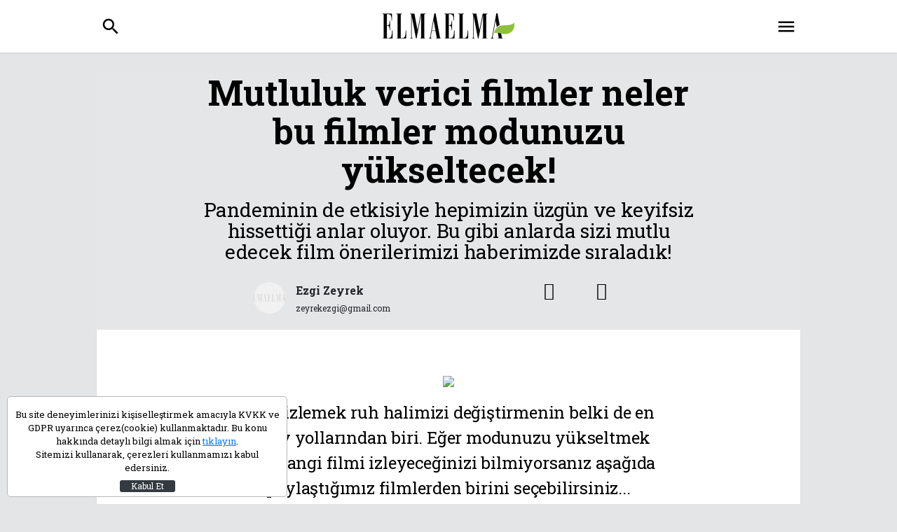

--- FILE ---
content_type: text/html; charset=UTF-8
request_url: https://www.elmaelma.com/kultur-sanat/mutluluk-verici-filmler-neler-bu-filmler-modunuzu-yukseltecek-5fcde749902610043c2d10d2
body_size: 8292
content:
<!DOCTYPE HTML>
<html lang="tr" xmlns:fb="http://ogp.me/ns/fb#" xmlns:og="http://ogp.me/ns#" itemid="https://www.elmaelma.com/kultur-sanat/mutluluk-verici-filmler-neler-bu-filmler-modunuzu-yukseltecek-5fcde749902610043c2d10d2">
<head>
    <title>Mutluluk verici filmler neler bu filmler modunuzu yükseltecek! Sayfa 1 | Elmaelma</title>
    <meta name="description" content="Pandeminin de etkisiyle hepimizin üzgün ve keyifsiz hissettiği anlar oluyor. Bu gibi anlarda sizi mutlu edecek film önerilerimizi haberimizde sıraladık! | Elmaelma"/>
    <link rel="dns-prefetch" href="https://s.elmaelma.com" />
    <link rel="dns-prefetch" href="https://v.elmaelma.com" />
    <link rel="dns-prefetch" href="https://i.elmaelma.com" />
    <link rel="dns-prefetch" href="https://fonts.googleapis.com" />
    <link rel="dns-prefetch" href="https://ad-cdn.bilgin.pro" />
    <link rel="dns-prefetch" href="https://www.google-analytics.com" />
    <meta http-equiv="content-language" content="tr-TR"/>
    <meta http-equiv="Content-Type" content="text/html; charset=utf-8"/>
    <meta name="viewport" content="width=device-width, user-scalable=no, initial-scale=1.0, maximum-scale=1.0">
        <meta http-equiv="last-modified" content="2021-07-22T10:50:02+03:00" />
    <meta itemprop="name" content="Mutluluk verici filmler neler bu filmler modunuzu yükseltecek!" />
    <meta itemprop="url" content="https://www.elmaelma.com/kultur-sanat/mutluluk-verici-filmler-neler-bu-filmler-modunuzu-yukseltecek-5fcde749902610043c2d10d2" />
    <meta itemprop="datePublished" content="2021-07-22T10:50:00+03:00" />
    <meta itemprop="dateModified" content="2021-07-22T10:50:02+03:00" />
    <meta itemprop="thumbnailUrl" content="https://i.elmaelma.com/assets/web/img/default.jpg" />
    <meta itemprop="articleSection" content="Kültür-Sanat" />
    <meta itemprop="mainEntityOfPage" content="https://www.elmaelma.com/kultur-sanat/mutluluk-verici-filmler-neler-bu-filmler-modunuzu-yukseltecek-5fcde749902610043c2d10d2">
    <link rel="image_src" href="https://i.elmaelma.com/assets/web/img/default.jpg" type="image/jpeg" />
    <link rel="canonical" href="https://www.elmaelma.com/kultur-sanat/mutluluk-verici-filmler-neler-bu-filmler-modunuzu-yukseltecek-5fcde749902610043c2d10d2" />
        <link rel="next" href="https://www.elmaelma.com/kultur-sanat/mutluluk-verici-filmler-neler-bu-filmler-modunuzu-yukseltecek-5fcde749902610043c2d10d2?p=2" />
            <link rel="amphtml" href="https://www.elmaelma.com/amp/kultur-sanat/mutluluk-verici-filmler-neler-bu-filmler-modunuzu-yukseltecek-5fcde749902610043c2d10d2">
    <meta property="og:title" content="Mutluluk verici filmler neler bu filmler modunuzu yükseltecek!"/>
    <meta property="og:type" content="website"/>
    <meta property="og:url" content="https://www.elmaelma.com/kultur-sanat/mutluluk-verici-filmler-neler-bu-filmler-modunuzu-yukseltecek-5fcde749902610043c2d10d2"/>
    <meta property="og:description" content="Pandeminin de etkisiyle hepimizin üzgün ve keyifsiz hissettiği anlar oluyor. Bu gibi anlarda sizi mutlu edecek film önerilerimizi haberimizde sıraladık!"/>
    <meta property="og:image" content="https://i.elmaelma.com/assets/web/img/default.jpg"/>
    <meta property="og:image:width" content="640" />
    <meta property="og:image:height" content="360" />
    <meta property="og:site_name" content="elmaelma.com"/>
    <meta property="twitter:site" content="@elmaelma"/>
    <meta property="twitter:creator" content="@elmaelma" />
    <meta property="twitter:card" content="summary"/>
    <meta property="twitter:url" content="https://www.elmaelma.com/kultur-sanat/mutluluk-verici-filmler-neler-bu-filmler-modunuzu-yukseltecek-5fcde749902610043c2d10d2"/>
    <meta property="twitter:domain" content="https://www.elmaelma.com/kultur-sanat/mutluluk-verici-filmler-neler-bu-filmler-modunuzu-yukseltecek-5fcde749902610043c2d10d2"/>
    <meta property="twitter:title" content="Mutluluk verici filmler neler bu filmler modunuzu yükseltecek!"/>
    <meta property="twitter:image" content="https://i.elmaelma.com/assets/web/img/default.jpg"/>
    <meta property="twitter:description" content="Pandeminin de etkisiyle hepimizin üzgün ve keyifsiz hissettiği anlar oluyor. Bu gibi anlarda sizi mutlu edecek film önerilerimizi haberimizde sıraladık!"/>
    <meta name="robots" content="max-image-preview:large">
    <script type="application/ld+json">
    {
        "@context": "http://schema.org",
        "@type": "BreadcrumbList",
        "itemListElement": [
                {
                "@type": "ListItem",
                "position": 1,
                "item": {
                    "@id": "https://www.elmaelma.com",
                    "name": "Elma Elma"
                }
            },
                {
                "@type": "ListItem",
                "position": 2,
                "item": {
                    "@id": "https://www.elmaelma.com/kultur-sanat",
                    "name": "Kültür-Sanat"
                }
            }
            ]
    }
</script>    <link rel="stylesheet" type="text/css" media="screen" href="https://fonts.googleapis.com/css?family=Roboto+Condensed:400|Roboto+Slab:300,400,700&subset=latin-ext">
    <link rel="stylesheet" type="text/css" media="screen" href="https://fonts.googleapis.com/css?family=Rozha+One&subset=latin-ext">
    <link rel="stylesheet" type="text/css" media="screen" href="https://fonts.googleapis.com/icon?family=Material+Icons">
    <link rel="stylesheet" href="https://s.elmaelma.com/assets/web/css/app.8477f3ee577f53075d09ce197a0d45eb.css">
    <link rel="apple-touch-icon" sizes="57x57" href="https://s.elmaelma.com/assets/web/favicons/apple-icon-57x57.png">
    <link rel="apple-touch-icon" sizes="60x60" href="https://s.elmaelma.com/assets/web/favicons/apple-icon-60x60.png">
    <link rel="apple-touch-icon" sizes="72x72" href="https://s.elmaelma.com/assets/web/favicons/apple-icon-72x72.png">
    <link rel="apple-touch-icon" sizes="76x76" href="https://s.elmaelma.com/assets/web/favicons/apple-icon-76x76.png">
    <link rel="apple-touch-icon" sizes="114x114" href="https://s.elmaelma.com/assets/web/favicons/apple-icon-114x114.png">
    <link rel="apple-touch-icon" sizes="120x120" href="https://s.elmaelma.com/assets/web/favicons/apple-icon-120x120.png">
    <link rel="apple-touch-icon" sizes="144x144" href="https://s.elmaelma.com/assets/web/favicons/apple-icon-144x144.png">
    <link rel="apple-touch-icon" sizes="152x152" href="https://s.elmaelma.com/assets/web/favicons/apple-icon-152x152.png">
    <link rel="apple-touch-icon" sizes="180x180" href="https://s.elmaelma.com/assets/web/favicons/apple-icon-180x180.png">
    <link rel="icon" type="image/png" sizes="192x192"  href="https://s.elmaelma.com/assets/web/favicons/android-icon-192x192.png">
    <link rel="icon" type="image/png" sizes="32x32" href="https://s.elmaelma.com/assets/web/favicons/favicon-32x32.png">
    <link rel="icon" type="image/png" sizes="96x96" href="https://s.elmaelma.com/assets/web/favicons/favicon-96x96.png">
    <link rel="icon" type="image/png" sizes="16x16" href="https://s.elmaelma.com/assets/web/favicons/favicon-16x16.png">
    <link rel="manifest" href="https://s.elmaelma.com/assets/web/favicons/manifest.json">
    <meta name="msapplication-TileColor" content="#ffffff">
    <meta name="msapplication-TileImage" content="https://s.elmaelma.com/assets/web/favicons/ms-icon-144x144.png">
    <meta name="theme-color" content="#ffffff">

    <!-- DFP -->
<script async src="https://securepubads.g.doubleclick.net/tag/js/gpt.js"></script>
<script>
  window.googletag = window.googletag || {cmd: []};
  googletag.cmd.push(function() {
    googletag.defineOutOfPageSlot('/87008377/elmaelma_dekstop/masthead', 'div-gpt-ad-1607424573273-0').addService(googletag.pubads());
    googletag.pubads().enableSingleRequest();
    googletag.pubads().collapseEmptyDivs();
    googletag.enableServices();
  });
</script>

<!-- Global site tag (gtag.js) - Google Analytics -->
<script async src="https://www.googletagmanager.com/gtag/js?id=G-GSZGM3YSY9"></script>
<script>
  window.dataLayer = window.dataLayer || [];
  function gtag(){dataLayer.push(arguments);}
  gtag('js', new Date());

  gtag('config', 'G-GSZGM3YSY9');
</script>

    <script src="https://s.elmaelma.com/assets/web/js/app.3045a8fff8d961103bb67d75516a0416.js"></script>
    <script defer src="https://s.elmaelma.com/assets/web/js/vue-components.db64945a08192a782471.js"></script>

    <script async src="//pagead2.googlesyndication.com/pagead/js/adsbygoogle.js"></script>
    <script>
    (adsbygoogle = window.adsbygoogle || []).push({
    google_ad_client: "ca-pub-5741427438444892",
    enable_page_level_ads: true
    });
    //Analytics
    (function(i,s,o,g,r,a,m){i['GoogleAnalyticsObject']=r;i[r]=i[r]||function(){
        (i[r].q=i[r].q||[]).push(arguments)},i[r].l=1*new Date();a=s.createElement(o),
        m=s.getElementsByTagName(o)[0];a.async=1;a.src=g;m.parentNode.insertBefore(a,m)
    })(window,document,'script','https://www.google-analytics.com/analytics.js','ga');
    ga('create', 'UA-24361446-1', 'auto');
    ga('send', 'pageview');
    </script>
</head>
<body>
<div id="page">
    <div class="adpro desktop-ad pageSkinTop" data-page="145" data-region="723" data-category="-1" data-reload-freq="0" data-lazy="false"></div><header class="header-main adpro-pageskin-upper">
    <div class="top">
        <div class="container clearfix">
            <a class="searcha" href="javascript:void(0)" onclick="eShow('.search');"><i class="material-icons">search</i></a>
            <div class="logo"><a href="/"><img src="/assets/web/img/logo.png" alt="Elmaelma" srcset="/assets/web/img/logo_2x.png 2x"></a></div>
            <a class="sidemenua" href="#menu"><i class="material-icons">menu</i></a>
        </div>
    </div>
    
    <div class="search">
        <div class="container clearfix">
            <div class="icon"><i class="material-icons">search</i></div>
            <form action="https://www.elmaelma.com/ara" method="get" accept-charset="utf-8">
                <input type="text" name="query" placeholder="Arama...">
            </form>
            <a href="javascript:void(0)" onclick="eHide('.search');"><i class="material-icons">close</i></a>
        </div>
    </div>
</header>
<div class="adpro desktop-ad pageSkinTop masthead-fixed" data-page="145" data-region="994" data-category="-1" data-reload-freq="0" data-lazy="false"></div>    <div class="content-area">
        <!-- PAGESKIN -->
        <div class="adpro desktop-ad adpro-display-none" data-page="145" data-region="859" data-category="-1" data-reload-freq="1" data-lazy="false"></div>        <div class="adpro desktop-ad adpro-display-none" data-page="145" data-region="865" data-category="-1" data-reload-freq="1" data-lazy="false"></div>            <section class="foto-main">
        <div class="container clearfix" id="history-container">
            <div class="row">
            <div class="col-12">
            <div class="gallerydetail">
	<h1 class="title">Mutluluk verici filmler neler bu filmler modunuzu yükseltecek!</h1>
	<h2 class="desc">Pandeminin de etkisiyle hepimizin üzgün ve keyifsiz hissettiği anlar oluyor. Bu gibi anlarda sizi mutlu edecek film önerilerimizi haberimizde sıraladık!</h2>
	<div class="row">
				<div class="social e-flex author-area col-xs-12 col-sm-6">
	        <img src="https://i.elmaelma.com/2/45/45/assets/web/img/default.jpg" alt="Ezgi Zeyrek">
		    <p>Ezgi Zeyrek<br>
	        <span><a href="/cdn-cgi/l/email-protection" class="__cf_email__" data-cfemail="b7cdd2cec5d2dcd2cdd0def7d0dad6dedb99d4d8da">[email&#160;protected]</a></span></p>
	    </div>
	    	    <div class="social e-flex col-xs-12 col-sm-6">
			<a href="https://www.facebook.com/share.php?u=https://www.elmaelma.com/kultur-sanat/mutluluk-verici-filmler-neler-bu-filmler-modunuzu-yukseltecek-5fcde749902610043c2d10d2" target="_blank"><i class="icon-facebook"></i></a>
	      	<a href="https://twitter.com/home?status=https%3A%2F%2Fwww.elmaelma.com%2Fkultur-sanat%2Fmutluluk-verici-filmler-neler-bu-filmler-modunuzu-yukseltecek-5fcde749902610043c2d10d2+-+%C3%9Czg%C3%BCn+oldu%C4%9Funuzda+y%C3%BCz%C3%BCn%C3%BCz%C3%BC+g%C3%BCld%C3%BCrecek+filmler%21" target="_blank"><i class="icon-twitter"></i></a>
		</div>
	</div>
</div>
	<div class="galleryitem history-item" data-id="5fcde749902610043c2d10d2" data-url="https://www.elmaelma.com/kultur-sanat/mutluluk-verici-filmler-neler-bu-filmler-modunuzu-yukseltecek-5fcde749902610043c2d10d2" data-title="Mutluluk verici filmler neler bu filmler modunuzu yükseltecek! - elmaelma.com | elmaelma.com" data-next="">
    <figure><img src="https://i.elmaelma.com/storage/files/images/2020/12/07/mutluluk-verici-filmler-neler-bu-fi-ktRX.jpg"></figure>
    <div class="desc"><p>Film izlemek ruh halimizi değiştirmenin belki de en kolay yollarından biri. Eğer modunuzu yükseltmek için hangi filmi izleyeceğinizi bilmiyorsanız aşağıda paylaştığımız filmlerden birini seçebilirsiniz...</p><p><b>Intouchables (Can Dostum) 
</b></p><p>Can Dostum ya da Instouchables, insanı hem çok güldüren hem de ağlatan bir film. Bakıcı-hasta ilişkisinden 'can dost'a dönen enfes hikayeden herkesin çıkaracağı bir ders var.</p></div>
    <div style="width:100%">
        <div class="share">
            <a href="https://www.facebook.com/share.php?u=https://www.elmaelma.com/kultur-sanat/mutluluk-verici-filmler-neler-bu-filmler-modunuzu-yukseltecek-5fcde749902610043c2d10d2" target="_blank"><i class="icon-facebook"></i></a>
            <a href="https://twitter.com/home?status=https%3A%2F%2Fwww.elmaelma.com%2Fkultur-sanat%2Fmutluluk-verici-filmler-neler-bu-filmler-modunuzu-yukseltecek-5fcde749902610043c2d10d2+-+%C3%9Czg%C3%BCn+oldu%C4%9Funuzda+y%C3%BCz%C3%BCn%C3%BCz%C3%BC+g%C3%BCld%C3%BCrecek+filmler%21" target="_blank"><i class="icon-twitter"></i></a>
        </div>
        <div class="number">
            <span>8</span>
            <samp>1</samp>
        </div>
    </div>
</div>	<div class="galleryitem history-item" data-id="5fcde749902610043c2d10d2" data-url="https://www.elmaelma.com/kultur-sanat/mutluluk-verici-filmler-neler-bu-filmler-modunuzu-yukseltecek-5fcde749902610043c2d10d2?p=2" data-title="Mutluluk verici filmler neler bu filmler modunuzu yükseltecek! - elmaelma.com - Sayfa 2 | elmaelma.com" data-next="">
    <figure><img src="https://i.elmaelma.com/storage/files/images/2020/12/07/amelie-kapak-500x400-Si8U.jpg"></figure>
    <div class="desc"><p><b>Amelie</b></p><p>"Oysa ki bayım siz bir sebze bile olamazsınız. Çünkü enginarın bile bir kalbi vardır" repliği ile hafızalara kazınmış Amelie, başkalarının mutluluğu için çabalarken kendi yalnızlığı fark eden bir kadının hikayesi... 
</p></div>
    <div style="width:100%">
        <div class="share">
            <a href="https://www.facebook.com/share.php?u=https://www.elmaelma.com/kultur-sanat/mutluluk-verici-filmler-neler-bu-filmler-modunuzu-yukseltecek-5fcde749902610043c2d10d2" target="_blank"><i class="icon-facebook"></i></a>
            <a href="https://twitter.com/home?status=https%3A%2F%2Fwww.elmaelma.com%2Fkultur-sanat%2Fmutluluk-verici-filmler-neler-bu-filmler-modunuzu-yukseltecek-5fcde749902610043c2d10d2+-+%C3%9Czg%C3%BCn+oldu%C4%9Funuzda+y%C3%BCz%C3%BCn%C3%BCz%C3%BC+g%C3%BCld%C3%BCrecek+filmler%21" target="_blank"><i class="icon-twitter"></i></a>
        </div>
        <div class="number">
            <span>8</span>
            <samp>2</samp>
        </div>
    </div>
</div>	<div class="adpro desktop-ad " data-page="145" data-region="1133" data-category="-1" data-reload-freq="0" data-lazy="false"></div><div class="galleryitem history-item" data-id="5fcde749902610043c2d10d2" data-url="https://www.elmaelma.com/kultur-sanat/mutluluk-verici-filmler-neler-bu-filmler-modunuzu-yukseltecek-5fcde749902610043c2d10d2?p=3" data-title="Mutluluk verici filmler neler bu filmler modunuzu yükseltecek! - elmaelma.com - Sayfa 3 | elmaelma.com" data-next="">
    <figure><img src="https://i.elmaelma.com/storage/files/images/2020/12/07/b000mr1v22-littlemisssunshine-uxfx1-K3AR.jpg"></figure>
    <div class="desc"><p><b>Little Miss Sunshine (Küçük Gün Işığım) 
</b></p><p>2007 yapımı film, Oscar'a En İyi Film dahil olmak üzere 4 dalda aday olmuş, en İyi Özgün senaryo ve En İyi Yardımcı Erkek Oyuncu Oscar'ını kazanmıştı. Little Miss Sunshine'ı izlerken hem güleceksiniz hem de kalbiniz ısınacak.</p></div>
    <div style="width:100%">
        <div class="share">
            <a href="https://www.facebook.com/share.php?u=https://www.elmaelma.com/kultur-sanat/mutluluk-verici-filmler-neler-bu-filmler-modunuzu-yukseltecek-5fcde749902610043c2d10d2" target="_blank"><i class="icon-facebook"></i></a>
            <a href="https://twitter.com/home?status=https%3A%2F%2Fwww.elmaelma.com%2Fkultur-sanat%2Fmutluluk-verici-filmler-neler-bu-filmler-modunuzu-yukseltecek-5fcde749902610043c2d10d2+-+%C3%9Czg%C3%BCn+oldu%C4%9Funuzda+y%C3%BCz%C3%BCn%C3%BCz%C3%BC+g%C3%BCld%C3%BCrecek+filmler%21" target="_blank"><i class="icon-twitter"></i></a>
        </div>
        <div class="number">
            <span>8</span>
            <samp>3</samp>
        </div>
    </div>
</div>	<div class="galleryitem history-item" data-id="5fcde749902610043c2d10d2" data-url="https://www.elmaelma.com/kultur-sanat/mutluluk-verici-filmler-neler-bu-filmler-modunuzu-yukseltecek-5fcde749902610043c2d10d2?p=4" data-title="Mutluluk verici filmler neler bu filmler modunuzu yükseltecek! - elmaelma.com - Sayfa 4 | elmaelma.com" data-next="https://www.elmaelma.com/kultur-sanat/mutluluk-verici-filmler-neler-bu-filmler-modunuzu-yukseltecek-5fcde749902610043c2d10d2?p=5">
    <figure><img src="https://i.elmaelma.com/storage/files/images/2020/12/07/5e53a537c9de3d0dc0276e14-AptT.jpg"></figure>
    <div class="desc"><p><b>Serseri Mayınlar</b></p><p>Ferzan Özpetek'in en etkileyici filmlerinden biri şüphesiz Serseri Mayınlar. Filmi izlerken Roma'nın muhteşem sokaklarında kaybolacak, canınız deli gibi makarna isteyecek, sonra çalan sürpriz Sezen şarkısı ile mest olacaksınız!</p></div>
    <div style="width:100%">
        <div class="share">
            <a href="https://www.facebook.com/share.php?u=https://www.elmaelma.com/kultur-sanat/mutluluk-verici-filmler-neler-bu-filmler-modunuzu-yukseltecek-5fcde749902610043c2d10d2" target="_blank"><i class="icon-facebook"></i></a>
            <a href="https://twitter.com/home?status=https%3A%2F%2Fwww.elmaelma.com%2Fkultur-sanat%2Fmutluluk-verici-filmler-neler-bu-filmler-modunuzu-yukseltecek-5fcde749902610043c2d10d2+-+%C3%9Czg%C3%BCn+oldu%C4%9Funuzda+y%C3%BCz%C3%BCn%C3%BCz%C3%BC+g%C3%BCld%C3%BCrecek+filmler%21" target="_blank"><i class="icon-twitter"></i></a>
        </div>
        <div class="number">
            <span>8</span>
            <samp>4</samp>
        </div>
    </div>
</div>
<script data-cfasync="false" src="/cdn-cgi/scripts/5c5dd728/cloudflare-static/email-decode.min.js"></script><script>
	if (typeof adpro != 'undefined') {
					adpro.config.noAdsOnce = false;
			}
</script>            </div>
            </div>
        </div>
    </section>
    </div>
    <div class="adpro desktop-ad " data-page="145" data-region="997" data-category="-1" data-reload-freq="0" data-lazy="true"></div>
<footer class="footer-main">
    <div class="container clearfix">
        <div class="logo"><a href="/"></a></div>
        <div class="submenu e-flex">
            <ul>
                                <li><a href="https://www.elmaelma.com/saglik" title="Sağlık">SAĞLIK</a></li>
                                <li><a href="https://www.elmaelma.com/guzellik" title="Güzellik">GÜZELLİK</a></li>
                                <li><a href="https://www.elmaelma.com/alisveris" title="Alışveriş">ALIŞVERİŞ</a></li>
                                <li><a href="https://www.elmaelma.com/moda" title="Moda">MODA</a></li>
                                <li><a href="https://www.elmaelma.com/astroloji" title="Astroloji">ASTROLOJİ</a></li>
                                <li><a href="https://www.elmaelma.com/anne-cocuk" title="Anne-Çocuk">ANNE-ÇOCUK</a></li>
                                <li><a href="https://www.elmaelma.com/yemek" title="Yemek">YEMEK</a></li>
                                <li><a href="https://www.elmaelma.com/kadin" title="Kadın">KADIN</a></li>
                                <li><a href="https://www.elmaelma.com/ask" title="Aşk">AŞK</a></li>
                                <li><a href="https://www.elmaelma.com/dekorasyon" title="Dekorasyon">DEKORASYON</a></li>
                                <li><a href="https://www.elmaelma.com/yasam" title="Yaşam">YAŞAM</a></li>
                                <li><a href="https://www.elmaelma.com/genel" title="Genel">GENEL</a></li>
                                <li><a href="https://www.elmaelma.com/cocuk" title="Çocuk">ÇOCUK</a></li>
                                <li><a href="https://www.elmaelma.com/erkek" title="Erkek">ERKEK</a></li>
                                <li><a href="https://www.elmaelma.com/sokak-modasi" title="Sokak Modası">SOKAK MODASI</a></li>
                                <li><a href="https://www.elmaelma.com/kultur-sanat" title="Kültür-Sanat">KÜLTÜR-SANAT</a></li>
                                <li><a href="https://www.elmaelma.com/yazarlar">YAZAR</a></li>
                <li><a href="https://www.elmaelma.com/foto-galeri">GALERİ</a></li>
                <li><a href="https://www.elmaelma.com/video-galeri">VİDEO</a></li>
                <li><a href="https://www.elmaelma.com/kim-kimdir">KİM KİMDİR</a></li>
                <li><a href="https://www.cevapla.tv/">CEVAPLA</a></li>
            </ul>
        </div>
        <div class="socialicons e-flex">
            <a href="https://www.facebook.com/ElmaelmaCom/" target="_blank"><i class="icon-facebook"></i></a>
            <a href="https://twitter.com/elmaelmacom" target="_blank"><i class="icon-twitter"></i></a>
        </div>
        <div class="signature">ElmaElma 2015 - 2026 ©</div>
        <ul class="bottommenu e-flex">
                            <li><a href="https://www.elmaelma.com/gizlilik-politikasi-sayfasi" title="Gizlilik Politikası">Gizlilik Politikası</a></li>
                            <li><a href="https://www.elmaelma.com/reklam-sayfasi" title="Reklam">Reklam</a></li>
                            <li><a href="https://www.elmaelma.com/kunye-sayfasi" title="Künye">Künye</a></li>
                    </ul>
    </div>
</footer>

<nav id="menu">
    <ul>
                <li>
            <a href="https://www.elmaelma.com/saglik">SAĞLIK</a>
                        <ul>
                                <li><a href="https://www.elmaelma.com/saglik/psikoloji">PSİKOLOJİ</a></li>
                                <li><a href="https://www.elmaelma.com/cinsel-saglik">CİNSEL SAĞLIK</a></li>
                                <li><a href="https://www.elmaelma.com/saglik/organik">ORGANİK</a></li>
                                <li><a href="https://www.elmaelma.com/fitness">FİTNESS</a></li>
                                <li><a href="https://www.elmaelma.com/hastaliklar">HASTALIKLAR</a></li>
                                <li><a href="https://www.elmaelma.com/diyet">DİYET</a></li>
                            </ul>
                    </li>
                <li>
            <a href="https://www.elmaelma.com/guzellik">GÜZELLİK</a>
                        <ul>
                                <li><a href="https://www.elmaelma.com/makyaj">MAKYAJ</a></li>
                                <li><a href="https://www.elmaelma.com/guzellik/sac">SAÇ</a></li>
                                <li><a href="https://www.elmaelma.com/cilt-bakimi">CİLT BAKIMI</a></li>
                                <li><a href="https://www.elmaelma.com/estetik">ESTETİK</a></li>
                                <li><a href="https://www.elmaelma.com/unluler">ÜNLÜLER</a></li>
                                <li><a href="https://www.elmaelma.com/sac-modelleri">SAÇ MODELLERİ</a></li>
                            </ul>
                    </li>
                <li>
            <a href="https://www.elmaelma.com/alisveris">ALIŞVERİŞ</a>
                        <ul>
                                <li><a href="https://www.elmaelma.com/ayakkabi">AYAKKABI</a></li>
                                <li><a href="https://www.elmaelma.com/lezzet">LEZZET</a></li>
                                <li><a href="https://www.elmaelma.com/teknoloji">TEKNOLOJİ</a></li>
                                <li><a href="https://www.elmaelma.com/giyim">GİYİM</a></li>
                                <li><a href="https://www.elmaelma.com/mucevher-taki">MÜCEVHER-TAKI</a></li>
                                <li><a href="https://www.elmaelma.com/bakim">BAKIM</a></li>
                                <li><a href="https://www.elmaelma.com/eviniz-icin">EVİNİZ İÇİN</a></li>
                                <li><a href="https://www.elmaelma.com/alisveris/kampanyalar">KAMPANYALAR</a></li>
                                <li><a href="https://www.elmaelma.com/alisveris/magazalar">MAĞAZALAR</a></li>
                            </ul>
                    </li>
                <li>
            <a href="https://www.elmaelma.com/moda">MODA</a>
                        <ul>
                                <li><a href="https://www.elmaelma.com/aksesuarlar">AKSESUARLAR</a></li>
                                <li><a href="https://www.elmaelma.com/defile">DEFİLE</a></li>
                                <li><a href="https://www.elmaelma.com/stil">STİL</a></li>
                                <li><a href="https://www.elmaelma.com/trendler">TRENDLER</a></li>
                                <li><a href="https://www.elmaelma.com/tasarim">TASARIM</a></li>
                                <li><a href="https://www.elmaelma.com/gunun-kombini">GÜNÜN KOMBİNİ</a></li>
                            </ul>
                    </li>
                <li>
            <a href="https://www.elmaelma.com/astroloji">ASTROLOJİ</a>
                        <ul>
                            </ul>
                    </li>
                <li>
            <a href="https://www.elmaelma.com/anne-cocuk">ANNE-ÇOCUK</a>
                        <ul>
                                <li><a href="https://www.elmaelma.com/hamilelik">HAMİLELİK</a></li>
                                <li><a href="https://www.elmaelma.com/bebek">BEBEK</a></li>
                                <li><a href="https://www.elmaelma.com/anne">ANNE</a></li>
                                <li><a href="https://www.elmaelma.com/cocugunuz-icin">ÇOCUĞUNUZ İÇİN</a></li>
                            </ul>
                    </li>
                <li>
            <a href="https://www.elmaelma.com/yemek">YEMEK</a>
                        <ul>
                                <li><a href="https://www.elmaelma.com/puf-noktalar">PÜF NOKTALAR</a></li>
                                <li><a href="https://www.elmaelma.com/yemek/restoranlar">RESTORANLAR</a></li>
                                <li><a href="https://www.elmaelma.com/sos">SOS</a></li>
                                <li><a href="https://www.elmaelma.com/hamur-isleri">HAMUR İŞLERİ</a></li>
                                <li><a href="https://www.elmaelma.com/zeytinyagli">ZEYTİNYAĞLI</a></li>
                                <li><a href="https://www.elmaelma.com/tatli">TATLI</a></li>
                                <li><a href="https://www.elmaelma.com/ana-yemek">ANA YEMEK</a></li>
                                <li><a href="https://www.elmaelma.com/salata">SALATA</a></li>
                                <li><a href="https://www.elmaelma.com/yemek/corba">ÇORBA</a></li>
                                <li><a href="https://www.elmaelma.com/pilav">PİLAV</a></li>
                                <li><a href="https://www.elmaelma.com/icecekler">İÇECEKLER</a></li>
                            </ul>
                    </li>
                <li>
            <a href="https://www.elmaelma.com/kadin">KADIN</a>
                        <ul>
                            </ul>
                    </li>
                <li>
            <a href="https://www.elmaelma.com/ask">AŞK</a>
                        <ul>
                                <li><a href="https://www.elmaelma.com/oneriler">ÖNERİLER</a></li>
                                <li><a href="https://www.elmaelma.com/evlilik">EVLİLİK</a></li>
                                <li><a href="https://www.elmaelma.com/iliskiler">İLİŞKİLER</a></li>
                                <li><a href="https://www.elmaelma.com/seks">SEKS</a></li>
                            </ul>
                    </li>
                <li>
            <a href="https://www.elmaelma.com/dekorasyon">DEKORASYON</a>
                        <ul>
                                <li><a href="https://www.elmaelma.com/ev">EV</a></li>
                                <li><a href="https://www.elmaelma.com/bahce">BAHÇE</a></li>
                                <li><a href="https://www.elmaelma.com/ofis">OFİS</a></li>
                            </ul>
                    </li>
                <li>
            <a href="https://www.elmaelma.com/yasam">YAŞAM</a>
                        <ul>
                                <li><a href="https://www.elmaelma.com/pratik-bilgiler">PRATİK BİLGİLER</a></li>
                                <li><a href="https://www.elmaelma.com/insan">İNSAN</a></li>
                                <li><a href="https://www.elmaelma.com/televizyon">TELEVİZYON</a></li>
                                <li><a href="https://www.elmaelma.com/cemiyet">CEMİYET</a></li>
                                <li><a href="https://www.elmaelma.com/magazin">MAGAZİN</a></li>
                                <li><a href="https://www.elmaelma.com/eglence">EĞLENCE</a></li>
                                <li><a href="https://www.elmaelma.com/instagram-paylasimlari">INSTAGRAM PAYLAŞIMLARI</a></li>
                                <li><a href="https://www.elmaelma.com/seyahat">SEYAHAT</a></li>
                            </ul>
                    </li>
                <li>
            <a href="https://www.elmaelma.com/genel">GENEL</a>
                        <ul>
                            </ul>
                    </li>
                <li>
            <a href="https://www.elmaelma.com/cocuk">ÇOCUK</a>
                        <ul>
                            </ul>
                    </li>
                <li>
            <a href="https://www.elmaelma.com/erkek">ERKEK</a>
                        <ul>
                                <li><a href="https://www.elmaelma.com/erkek-stili">ERKEK STİLİ</a></li>
                                <li><a href="https://www.elmaelma.com/erkek-bakimi">ERKEK BAKIMI</a></li>
                                <li><a href="https://www.elmaelma.com/cinsellik">CİNSELLİK</a></li>
                            </ul>
                    </li>
                <li>
            <a href="https://www.elmaelma.com/sokak-modasi">SOKAK MODASI</a>
                        <ul>
                            </ul>
                    </li>
                <li>
            <a href="https://www.elmaelma.com/kultur-sanat">KÜLTÜR-SANAT</a>
                        <ul>
                                <li><a href="https://www.elmaelma.com/gorsel-sanatlar">GÖRSEL SANATLAR</a></li>
                                <li><a href="https://www.elmaelma.com/edebiyat">EDEBİYAT</a></li>
                                <li><a href="https://www.elmaelma.com/etkinlikler">ETKİNLİKLER</a></li>
                                <li><a href="https://www.elmaelma.com/muzik">MÜZİK</a></li>
                                <li><a href="https://www.elmaelma.com/sinema">SİNEMA</a></li>
                                <li><a href="https://www.elmaelma.com/sahne-sanatlari">SAHNE SANATLARI</a></li>
                            </ul>
                    </li>
                <li><a href="https://www.elmaelma.com/video-galeri">VİDEO</a></li>
        <li><a href="https://www.elmaelma.com/foto-galeri">GALERİ</a></li>
        <li><a href="https://www.elmaelma.com/yazarlar">YAZAR</a></li>
        <li><a href="https://www.elmaelma.com/kim-kimdir">KİM KİMDİR</a></li>
        <li><a href="https://www.cevapla.tv/" target="_blank">CEVAPLA</a></li>
        <li><a href="#"><i class="material-icons">keyboard_arrow_right</i></a></li>
    </ul>
</nav></div>

<div class="tower-container d-none d-xl-block">
    <div class="tower-center">
        <div class="tower-inner">
            <div class="tower-left">
                <div class="adpro desktop-ad " data-page="145" data-region="837" data-category="-1" data-reload-freq="1" data-lazy="false"></div>            </div>
            <div class="tower-right">
                <div class="adpro desktop-ad " data-page="145" data-region="836" data-category="-1" data-reload-freq="1" data-lazy="false"></div>            </div>
        </div>
    </div>
</div>


<div class="privacy-banner" style="display: none;">
    <div class="banner-wrapper">
      <p>Bu site deneyimlerinizi kişiselleştirmek amacıyla KVKK ve GDPR uyarınca çerez(cookie) kullanmaktadır. Bu konu hakkında detaylı bilgi almak için <a href="https://www.elmaelma.com/gizlilik-politikasi-sayfasi">tıklayın</a>. <br> Sitemizi kullanarak, çerezleri kullanmamızı kabul edersiniz.</p>
      <button aria-label="Kapat" type="button" class="btn">Kabul Et</button>
    </div>
</div>

<div class="adpro desktop-ad " data-page="145" data-region="852" data-category="-1" data-reload-freq="0" data-lazy="false"></div><div class="adpro desktop-ad " data-page="145" data-region="851" data-category="-1" data-reload-freq="0" data-lazy="false"></div>
<!-- Yandex.Metrika counter -->
<script type="text/javascript">
    (function (d, w, c) {
        (w[c] = w[c] || []).push(function() {
            try {
                w.yaCounter17045821 = new Ya.Metrika({
                    id:17045821,
                    clickmap:true,
                    trackLinks:true,
                    accurateTrackBounce:true,
                    webvisor:true
                });
            } catch(e) { }
        });

        var n = d.getElementsByTagName("script")[0],
            s = d.createElement("script"),
            f = function () { n.parentNode.insertBefore(s, n); };
        s.type = "text/javascript";
        s.async = true;
        s.src = "https://mc.yandex.ru/metrika/watch.js";

        if (w.opera == "[object Opera]") {
            d.addEventListener("DOMContentLoaded", f, false);
        } else { f(); }
    })(document, window, "yandex_metrika_callbacks");
</script>
<noscript><div><img src="https://mc.yandex.ru/watch/17045821" style="position:absolute; left:-9999px;" alt="" /></div></noscript>
<!-- /Yandex.Metrika counter -->

<div class="adpro desktop-ad " data-page="145" data-region="1290" data-category="-1" data-reload-freq="0" data-lazy="false"></div>
<div class="adpro desktop-ad " data-page="145" data-region="1291" data-category="-1" data-reload-freq="1" data-lazy="false"></div>
<script type="text/javascript">
    var adproSiteId = 48;
    (function () {
        var adp = document.createElement("script");
        adp.type = "text/javascript";
        adp.async = true;
        adp.id = "adpro";
        adp.src = ((document.location.protocol == "https:") ? "https:" : "http:") + "//ad-cdn.bilgin.pro/app/ad-3.0.8.lazy.beta.min.js?v=1";
        document.getElementsByTagName("head")[0].appendChild(adp);
    })();
</script>

    <script>
        var adsCount = 1;
        hitcounter.push(1, '5fcde749902610043c2d10d2');
        //
        $('#history-container').loadMoreHistory({
            item: '.history-item',
            isAjax: true,
            writeCapture: true,
            loadingText: '<div class="moreloading"><div class="bounce1"></div><div class="bounce2"></div><div class="bounce3"></div></div>',
            timeOut: 1,
            analytics: true,
            position: 'top',
            onHistoryChange: function (elm) {
                hitcounter.push(1, elm.attr('data-id'));
                if(adsCount == 3) {
                    try{
                        adpro.loadAds();

                        console.log('Load ADS');
                    }catch(ex){ }
                    adsCount = 0;
                }

                ++adsCount;
            },
            onAjaxSuccess: function () {
                adpro.loadAds();
            }
        });

                    adproNoAdsOnce = false;
            </script>


<script type="text/javascript" src="https://s.elmaelma.com/assets/web/js/jquery.lazy.min.js"></script>

<script src="https://pghub.io/js/pandg-sdk.js"></script>
<script type="text/javascript" >
    $('.lazy').Lazy();
    //if gdpr is not relevant, null values are passed for gdpr related parameters
    //if gdpr is relevant, send gdpr and gdpr consent values 
    //if ccpa is not relevant, null values are passed for ccpa related parameters
    //if ccpa is relevant, send ccpa value
    //see integration guide for gdpr and ccpa details
    //bpid = business partner id, this is a unique code for identifying partner data to P&G
    var cookieValue = document.cookie
    .split('; ')
    .find(row => row.startsWith('gdpr_accepted='));
    if (cookieValue !== undefined) {
        cookieValue = cookieValue.split('=')[1];
    } 
    var metadata = {
        gdpr: cookieValue ? 1 : 0,
        gdpr_consent: btoa(window.location.href),
        ccpa: null,
        bp_id: "reklam",
    };

    //required configuration parameters do not change
    var config = {
        name: "P&G",
        pixelUrl: "https://pandg.tapad.com/tag"
    };

    //initialize tag object
    var tagger = Tapad.init(metadata, config);
    
    //prepare object for passing custom data parameters
    //object can be empty if passing no custom data parameters
    //one or more additional parameters can be added - depending on availability
    var data = {
        category: "Kültür-Sanat",
        page_name: "Mutluluk verici filmler neler bu filmler modunuzu yükseltecek! Sayfa 1 | Elmaelma"
    };
    console.log(metadata);
    //for more information on firing the tag on custom events see the integration guide
    //fire tag sync when ready
    tagger.sync(data).then(console.log);
</script>
<script defer src="https://static.cloudflareinsights.com/beacon.min.js/vcd15cbe7772f49c399c6a5babf22c1241717689176015" integrity="sha512-ZpsOmlRQV6y907TI0dKBHq9Md29nnaEIPlkf84rnaERnq6zvWvPUqr2ft8M1aS28oN72PdrCzSjY4U6VaAw1EQ==" data-cf-beacon='{"version":"2024.11.0","token":"1394b254ebb04c39a711a70cc5d679c9","r":1,"server_timing":{"name":{"cfCacheStatus":true,"cfEdge":true,"cfExtPri":true,"cfL4":true,"cfOrigin":true,"cfSpeedBrain":true},"location_startswith":null}}' crossorigin="anonymous"></script>
</body>
</html>

--- FILE ---
content_type: text/html;charset=utf-8
request_url: https://pandg.tapad.com/tag?gdpr=0&gdpr_consent=aHR0cHM6Ly93d3cuZWxtYWVsbWEuY29tL2t1bHR1ci1zYW5hdC9tdXRsdWx1ay12ZXJpY2ktZmlsbWxlci1uZWxlci1idS1maWxtbGVyLW1vZHVudXp1LXl1a3NlbHRlY2VrLTVmY2RlNzQ5OTAyNjEwMDQzYzJkMTBkMg%3D%3D&referrer_url=&page_url=https%3A%2F%2Fwww.elmaelma.com%2Fkultur-sanat%2Fmutluluk-verici-filmler-neler-bu-filmler-modunuzu-yukseltecek-5fcde749902610043c2d10d2&owner=P%26G&bp_id=reklam&ch=&initiator=js&data=%7B%22category%22%3A%22K%C3%BClt%C3%BCr-Sanat%22%2C%22page_name%22%3A%22Mutluluk%20verici%20filmler%20neler%20bu%20filmler%20modunuzu%20y%C3%BCkseltecek!%20Sayfa%201%20%7C%20Elmaelma%22%7D
body_size: 53
content:
<html><body>
<img src="https://match.adsrvr.org/track/cmf/generic?ttd_pid=tapad&ttd_tpi=1&ttd_puid=9cace10d-ea6c-41fc-97f8-0a38256b1e7e%252C%252C&gdpr=0&gdpr_consent=aHR0cHM6Ly93d3cuZWxtYWVsbWEuY29tL2t1bHR1ci1zYW5hdC9tdXRsdWx1ay12ZXJpY2ktZmlsbWxlci1uZWxlci1idS1maWxtbGVyLW1vZHVudXp1LXl1a3NlbHRlY2VrLTVmY2RlNzQ5OTAyNjEwMDQzYzJkMTBkMg=="/>
</body></html>

--- FILE ---
content_type: text/html; charset=utf-8
request_url: https://www.google.com/recaptcha/api2/aframe
body_size: 267
content:
<!DOCTYPE HTML><html><head><meta http-equiv="content-type" content="text/html; charset=UTF-8"></head><body><script nonce="Wil8A2ikO1cJn9OVBUrV0Q">/** Anti-fraud and anti-abuse applications only. See google.com/recaptcha */ try{var clients={'sodar':'https://pagead2.googlesyndication.com/pagead/sodar?'};window.addEventListener("message",function(a){try{if(a.source===window.parent){var b=JSON.parse(a.data);var c=clients[b['id']];if(c){var d=document.createElement('img');d.src=c+b['params']+'&rc='+(localStorage.getItem("rc::a")?sessionStorage.getItem("rc::b"):"");window.document.body.appendChild(d);sessionStorage.setItem("rc::e",parseInt(sessionStorage.getItem("rc::e")||0)+1);localStorage.setItem("rc::h",'1769256633958');}}}catch(b){}});window.parent.postMessage("_grecaptcha_ready", "*");}catch(b){}</script></body></html>

--- FILE ---
content_type: application/javascript
request_url: https://s.elmaelma.com/assets/web/js/vue-components.db64945a08192a782471.js
body_size: 42644
content:
!function(e){function t(r){if(n[r])return n[r].exports;var o=n[r]={i:r,l:!1,exports:{}};return e[r].call(o.exports,o,o.exports,t),o.l=!0,o.exports}var n={};t.m=e,t.c=n,t.i=function(e){return e},t.d=function(e,n,r){t.o(e,n)||Object.defineProperty(e,n,{configurable:!1,enumerable:!0,get:r})},t.n=function(e){var n=e&&e.__esModule?function(){return e.default}:function(){return e};return t.d(n,"a",n),n},t.o=function(e,t){return Object.prototype.hasOwnProperty.call(e,t)},t.p="",t(t.s=0)}({"/PoJ":function(e,t,n){var r=n("VU/8")(n("c0Bf"),n("UcZf"),null,null);e.exports=r.exports},0:function(e,t,n){e.exports=n("XJYu")},"0s1T":function(e,t,n){var r=n("VU/8")(n("ihBV"),n("PgMD"),null,null);e.exports=r.exports},"162o":function(e,t,n){(function(e){function r(e,t){this._id=e,this._clearFn=t}var o=void 0!==e&&e||"undefined"!=typeof self&&self||window,i=Function.prototype.apply;t.setTimeout=function(){return new r(i.call(setTimeout,o,arguments),clearTimeout)},t.setInterval=function(){return new r(i.call(setInterval,o,arguments),clearInterval)},t.clearTimeout=t.clearInterval=function(e){e&&e.close()},r.prototype.unref=r.prototype.ref=function(){},r.prototype.close=function(){this._clearFn.call(o,this._id)},t.enroll=function(e,t){clearTimeout(e._idleTimeoutId),e._idleTimeout=t},t.unenroll=function(e){clearTimeout(e._idleTimeoutId),e._idleTimeout=-1},t._unrefActive=t.active=function(e){clearTimeout(e._idleTimeoutId);var t=e._idleTimeout;t>=0&&(e._idleTimeoutId=setTimeout(function(){e._onTimeout&&e._onTimeout()},t))},n("mypn"),t.setImmediate="undefined"!=typeof self&&self.setImmediate||void 0!==e&&e.setImmediate||this&&this.setImmediate,t.clearImmediate="undefined"!=typeof self&&self.clearImmediate||void 0!==e&&e.clearImmediate||this&&this.clearImmediate}).call(t,n("DuR2"))},"21It":function(e,t,n){"use strict";var r=n("FtD3");e.exports=function(e,t,n){var o=n.config.validateStatus;n.status&&o&&!o(n.status)?t(r("Request failed with status code "+n.status,n.config,null,n)):e(n)}},"5VQ+":function(e,t,n){"use strict";var r=n("cGG2");e.exports=function(e,t){r.forEach(e,function(n,r){r!==t&&r.toUpperCase()===t.toUpperCase()&&(e[t]=n,delete e[r])})}},"7GwW":function(e,t,n){"use strict";var r=n("cGG2"),o=n("21It"),i=n("DQCr"),a=n("oJlt"),s=n("GHBc"),c=n("FtD3"),u="undefined"!=typeof window&&window.btoa&&window.btoa.bind(window)||n("thJu");e.exports=function(e){return new Promise(function(t,l){var f=e.data,p=e.headers;r.isFormData(f)&&delete p["Content-Type"];var d=new XMLHttpRequest,v="onreadystatechange",h=!1;if("undefined"==typeof window||!window.XDomainRequest||"withCredentials"in d||s(e.url)||(d=new window.XDomainRequest,v="onload",h=!0,d.onprogress=function(){},d.ontimeout=function(){}),e.auth){var m=e.auth.username||"",y=e.auth.password||"";p.Authorization="Basic "+u(m+":"+y)}if(d.open(e.method.toUpperCase(),i(e.url,e.params,e.paramsSerializer),!0),d.timeout=e.timeout,d[v]=function(){if(d&&(4===d.readyState||h)&&(0!==d.status||d.responseURL&&0===d.responseURL.indexOf("file:"))){var n="getAllResponseHeaders"in d?a(d.getAllResponseHeaders()):null,r=e.responseType&&"text"!==e.responseType?d.response:d.responseText,i={data:r,status:1223===d.status?204:d.status,statusText:1223===d.status?"No Content":d.statusText,headers:n,config:e,request:d};o(t,l,i),d=null}},d.onerror=function(){l(c("Network Error",e)),d=null},d.ontimeout=function(){l(c("timeout of "+e.timeout+"ms exceeded",e,"ECONNABORTED")),d=null},r.isStandardBrowserEnv()){var g=n("p1b6"),_=(e.withCredentials||s(e.url))&&e.xsrfCookieName?g.read(e.xsrfCookieName):void 0;_&&(p[e.xsrfHeaderName]=_)}if("setRequestHeader"in d&&r.forEach(p,function(e,t){void 0===f&&"content-type"===t.toLowerCase()?delete p[t]:d.setRequestHeader(t,e)}),e.withCredentials&&(d.withCredentials=!0),e.responseType)try{d.responseType=e.responseType}catch(e){if("json"!==d.responseType)throw e}"function"==typeof e.onDownloadProgress&&d.addEventListener("progress",e.onDownloadProgress),"function"==typeof e.onUploadProgress&&d.upload&&d.upload.addEventListener("progress",e.onUploadProgress),e.cancelToken&&e.cancelToken.promise.then(function(e){d&&(d.abort(),l(e),d=null)}),void 0===f&&(f=null),d.send(f)})}},DQCr:function(e,t,n){"use strict";function r(e){return encodeURIComponent(e).replace(/%40/gi,"@").replace(/%3A/gi,":").replace(/%24/g,"$").replace(/%2C/gi,",").replace(/%20/g,"+").replace(/%5B/gi,"[").replace(/%5D/gi,"]")}var o=n("cGG2");e.exports=function(e,t,n){if(!t)return e;var i;if(n)i=n(t);else if(o.isURLSearchParams(t))i=t.toString();else{var a=[];o.forEach(t,function(e,t){null!==e&&void 0!==e&&(o.isArray(e)&&(t+="[]"),o.isArray(e)||(e=[e]),o.forEach(e,function(e){o.isDate(e)?e=e.toISOString():o.isObject(e)&&(e=JSON.stringify(e)),a.push(r(t)+"="+r(e))}))}),i=a.join("&")}return i&&(e+=(-1===e.indexOf("?")?"?":"&")+i),e}},DuR2:function(e,t){var n;n=function(){return this}();try{n=n||Function("return this")()||(0,eval)("this")}catch(e){"object"==typeof window&&(n=window)}e.exports=n},FtD3:function(e,t,n){"use strict";var r=n("t8qj");e.exports=function(e,t,n,o){var i=new Error(e);return r(i,t,n,o)}},GHBc:function(e,t,n){"use strict";var r=n("cGG2");e.exports=r.isStandardBrowserEnv()?function(){function e(e){var t=e;return n&&(o.setAttribute("href",t),t=o.href),o.setAttribute("href",t),{href:o.href,protocol:o.protocol?o.protocol.replace(/:$/,""):"",host:o.host,search:o.search?o.search.replace(/^\?/,""):"",hash:o.hash?o.hash.replace(/^#/,""):"",hostname:o.hostname,port:o.port,pathname:"/"===o.pathname.charAt(0)?o.pathname:"/"+o.pathname}}var t,n=/(msie|trident)/i.test(navigator.userAgent),o=document.createElement("a");return t=e(window.location.href),function(n){var o=r.isString(n)?e(n):n;return o.protocol===t.protocol&&o.host===t.host}}():function(){return function(){return!0}}()},"I3G/":function(e,t,n){e.exports=n("aIlf")},"JP+z":function(e,t,n){"use strict";e.exports=function(e,t){return function(){for(var n=new Array(arguments.length),r=0;r<n.length;r++)n[r]=arguments[r];return e.apply(t,n)}}},KCLY:function(e,t,n){"use strict";(function(t){function r(e,t){!o.isUndefined(e)&&o.isUndefined(e["Content-Type"])&&(e["Content-Type"]=t)}var o=n("cGG2"),i=n("5VQ+"),a=/^\)\]\}',?\n/,s={"Content-Type":"application/x-www-form-urlencoded"},c={adapter:function(){var e;return"undefined"!=typeof XMLHttpRequest?e=n("7GwW"):void 0!==t&&(e=n("7GwW")),e}(),transformRequest:[function(e,t){return i(t,"Content-Type"),o.isFormData(e)||o.isArrayBuffer(e)||o.isStream(e)||o.isFile(e)||o.isBlob(e)?e:o.isArrayBufferView(e)?e.buffer:o.isURLSearchParams(e)?(r(t,"application/x-www-form-urlencoded;charset=utf-8"),e.toString()):o.isObject(e)?(r(t,"application/json;charset=utf-8"),JSON.stringify(e)):e}],transformResponse:[function(e){if("string"==typeof e){e=e.replace(a,"");try{e=JSON.parse(e)}catch(e){}}return e}],timeout:0,xsrfCookieName:"XSRF-TOKEN",xsrfHeaderName:"X-XSRF-TOKEN",maxContentLength:-1,validateStatus:function(e){return e>=200&&e<300}};c.headers={common:{Accept:"application/json, text/plain, */*"}},o.forEach(["delete","get","head"],function(e){c.headers[e]={}}),o.forEach(["post","put","patch"],function(e){c.headers[e]=o.merge(s)}),e.exports=c}).call(t,n("W2nU"))},PgMD:function(e,t){e.exports={render:function(){var e=this,t=e.$createElement,n=e._self._c||t;return n("div",[e._l(e.items,function(t){return n("div",{key:t.id,staticClass:"item"},[n("div",{staticClass:"comment"},[e._m(0,!0),e._v(" "),n("div",{staticClass:"content"},[e._v(e._s(t.comment_text))])])])}),e._v(" "),e.count>e.items.length?n("button",{staticClass:"btn btn-block btn-light",attrs:{type:"button",disabled:e.disable},on:{click:function(t){return e.loadMore()}}},[e._v(e._s(e.buttonText))]):e._e()],2)},staticRenderFns:[function(){var e=this,t=e.$createElement,n=e._self._c||t;return n("figure",{staticClass:"user"},[n("img",{attrs:{src:"/assets/web/img/user_default.png",alt:"isim"}})])}]}},TNV1:function(e,t,n){"use strict";var r=n("cGG2");e.exports=function(e,t,n){return r.forEach(n,function(n){e=n(e,t)}),e}},UcZf:function(e,t){e.exports={render:function(){var e=this,t=e.$createElement,n=e._self._c||t;return n("div",[e.showButton?n("button",{staticClass:"btn btn-block btn-success mb-4",attrs:{type:"button"},on:{click:e.show}},[e._v("Yorum yapmak için tıkla!")]):e._e(),e._v(" "),e.showForm?n("div",{attrs:{id:"comment-form"}},[n("div",{staticClass:"form-group"},[n("textarea",{directives:[{name:"model",rawName:"v-model",value:e.comment,expression:"comment"}],staticClass:"form-control",attrs:{name:"comment_text",rows:"5",placeholder:"Yorumunuz",disabled:e.disable},domProps:{value:e.comment},on:{input:function(t){t.target.composing||(e.comment=t.target.value)}}})]),e._v(" "),n("div",{staticClass:"form-group"},[n("button",{staticClass:"btn btn-success",attrs:{type:"submit",disabled:e.disable},on:{click:e.sendComment}},[e._v(e._s(this.buttonText))])]),e._v(" "),n("div",{staticClass:"response"},[e.errors.length>0?n("ul",{staticClass:"alert alert-danger"},e._l(e.errors,function(t){return n("li",{key:t[0]},[e._v(e._s(t[0]))])}),0):e._e(),e._v(" "),e.success?n("ul",{staticClass:"alert alert-success"},[n("li",[e._v("Yorumunuz Gönderildi.")])]):e._e()])]):e._e()])},staticRenderFns:[]}},"VU/8":function(e,t){e.exports=function(e,t,n,r){var o,i=e=e||{},a=typeof e.default;"object"!==a&&"function"!==a||(o=e,i=e.default);var s="function"==typeof i?i.options:i;if(t&&(s.render=t.render,s.staticRenderFns=t.staticRenderFns),n&&(s._scopeId=n),r){var c=Object.create(s.computed||null);Object.keys(r).forEach(function(e){var t=r[e];c[e]=function(){return t}}),s.computed=c}return{esModule:o,exports:i,options:s}}},W2nU:function(e,t){function n(){throw new Error("setTimeout has not been defined")}function r(){throw new Error("clearTimeout has not been defined")}function o(e){if(l===setTimeout)return setTimeout(e,0);if((l===n||!l)&&setTimeout)return l=setTimeout,setTimeout(e,0);try{return l(e,0)}catch(t){try{return l.call(null,e,0)}catch(t){return l.call(this,e,0)}}}function i(e){if(f===clearTimeout)return clearTimeout(e);if((f===r||!f)&&clearTimeout)return f=clearTimeout,clearTimeout(e);try{return f(e)}catch(t){try{return f.call(null,e)}catch(t){return f.call(this,e)}}}function a(){h&&d&&(h=!1,d.length?v=d.concat(v):m=-1,v.length&&s())}function s(){if(!h){var e=o(a);h=!0;for(var t=v.length;t;){for(d=v,v=[];++m<t;)d&&d[m].run();m=-1,t=v.length}d=null,h=!1,i(e)}}function c(e,t){this.fun=e,this.array=t}function u(){}var l,f,p=e.exports={};!function(){try{l="function"==typeof setTimeout?setTimeout:n}catch(e){l=n}try{f="function"==typeof clearTimeout?clearTimeout:r}catch(e){f=r}}();var d,v=[],h=!1,m=-1;p.nextTick=function(e){var t=new Array(arguments.length-1);if(arguments.length>1)for(var n=1;n<arguments.length;n++)t[n-1]=arguments[n];v.push(new c(e,t)),1!==v.length||h||o(s)},c.prototype.run=function(){this.fun.apply(null,this.array)},p.title="browser",p.browser=!0,p.env={},p.argv=[],p.version="",p.versions={},p.on=u,p.addListener=u,p.once=u,p.off=u,p.removeListener=u,p.removeAllListeners=u,p.emit=u,p.prependListener=u,p.prependOnceListener=u,p.listeners=function(e){return[]},p.binding=function(e){throw new Error("process.binding is not supported")},p.cwd=function(){return"/"},p.chdir=function(e){throw new Error("process.chdir is not supported")},p.umask=function(){return 0}},XJYu:function(e,t,n){window.Vue=n("I3G/"),Vue.use(n("ppUw")),window.axios=n("mtWM"),document.addEventListener("DOMContentLoaded",function(){Vue.component("comments-list",n("0s1T")),Vue.component("send-comment",n("/PoJ"));new Vue({el:"#comments"})})},XmWM:function(e,t,n){"use strict";function r(e){this.defaults=e,this.interceptors={request:new a,response:new a}}var o=n("KCLY"),i=n("cGG2"),a=n("fuGk"),s=n("xLtR"),c=n("dIwP"),u=n("qRfI");r.prototype.request=function(e){"string"==typeof e&&(e=i.merge({url:arguments[0]},arguments[1])),e=i.merge(o,this.defaults,{method:"get"},e),e.baseURL&&!c(e.url)&&(e.url=u(e.baseURL,e.url));var t=[s,void 0],n=Promise.resolve(e);for(this.interceptors.request.forEach(function(e){t.unshift(e.fulfilled,e.rejected)}),this.interceptors.response.forEach(function(e){t.push(e.fulfilled,e.rejected)});t.length;)n=n.then(t.shift(),t.shift());return n},i.forEach(["delete","get","head"],function(e){r.prototype[e]=function(t,n){return this.request(i.merge(n||{},{method:e,url:t}))}}),i.forEach(["post","put","patch"],function(e){r.prototype[e]=function(t,n,r){return this.request(i.merge(r||{},{method:e,url:t,data:n}))}}),e.exports=r},aIlf:function(e,t,n){"use strict";(function(t,n){function r(e){return null==e}function o(e){return null!=e}function i(e){return!0===e}function a(e){return"string"==typeof e||"number"==typeof e||"symbol"==typeof e||"boolean"==typeof e}function s(e){return null!==e&&"object"==typeof e}function c(e){return"[object Object]"===or.call(e)}function u(e){var t=parseFloat(String(e));return t>=0&&Math.floor(t)===t&&isFinite(e)}function l(e){return o(e)&&"function"==typeof e.then&&"function"==typeof e.catch}function f(e){return null==e?"":Array.isArray(e)||c(e)&&e.toString===or?JSON.stringify(e,null,2):String(e)}function p(e){var t=parseFloat(e);return isNaN(t)?e:t}function d(e,t){for(var n=Object.create(null),r=e.split(","),o=0;o<r.length;o++)n[r[o]]=!0;return t?function(e){return n[e.toLowerCase()]}:function(e){return n[e]}}function v(e,t){if(e.length){var n=e.indexOf(t);if(n>-1)return e.splice(n,1)}}function h(e,t){return sr.call(e,t)}function m(e){var t=Object.create(null);return function(n){return t[n]||(t[n]=e(n))}}function y(e,t){t=t||0;for(var n=e.length-t,r=new Array(n);n--;)r[n]=e[n+t];return r}function g(e,t){for(var n in t)e[n]=t[n];return e}function _(e){for(var t={},n=0;n<e.length;n++)e[n]&&g(t,e[n]);return t}function b(e,t,n){}function w(e,t){if(e===t)return!0;var n=s(e),r=s(t);if(!n||!r)return!n&&!r&&String(e)===String(t);try{var o=Array.isArray(e),i=Array.isArray(t);if(o&&i)return e.length===t.length&&e.every(function(e,n){return w(e,t[n])});if(e instanceof Date&&t instanceof Date)return e.getTime()===t.getTime();if(o||i)return!1;var a=Object.keys(e),c=Object.keys(t);return a.length===c.length&&a.every(function(n){return w(e[n],t[n])})}catch(e){return!1}}function x(e,t){for(var n=0;n<e.length;n++)if(w(e[n],t))return n;return-1}function $(e){var t=!1;return function(){t||(t=!0,e.apply(this,arguments))}}function C(e,t,n,r){Object.defineProperty(e,t,{value:n,enumerable:!!r,writable:!0,configurable:!0})}function k(e){return"function"==typeof e&&/native code/.test(e.toString())}function A(e){Gr.push(e),Br.target=e}function O(){Gr.pop(),Br.target=Gr[Gr.length-1]}function T(e){return new Hr(void 0,void 0,void 0,String(e))}function S(e){var t=new Hr(e.tag,e.data,e.children&&e.children.slice(),e.text,e.elm,e.context,e.componentOptions,e.asyncFactory);return t.ns=e.ns,t.isStatic=e.isStatic,t.key=e.key,t.isComment=e.isComment,t.fnContext=e.fnContext,t.fnOptions=e.fnOptions,t.fnScopeId=e.fnScopeId,t.asyncMeta=e.asyncMeta,t.isCloned=!0,t}function E(e){Wr=e}function j(e,t){var n;if(s(e)&&!(e instanceof Hr))return h(e,"__ob__")&&e.__ob__ instanceof Xr?n=e.__ob__:Wr&&!Mr()&&(Array.isArray(e)||c(e))&&Object.isExtensible(e)&&!e._isVue&&(n=new Xr(e)),t&&n&&n.vmCount++,n}function I(e,t,n,r,o){var i=new Br,a=Object.getOwnPropertyDescriptor(e,t);if(!a||!1!==a.configurable){var s=a&&a.get,c=a&&a.set;s&&!c||2!==arguments.length||(n=e[t]);var u=!o&&j(n);Object.defineProperty(e,t,{enumerable:!0,configurable:!0,get:function(){var t=s?s.call(e):n;return Br.target&&(i.depend(),u&&(u.dep.depend(),Array.isArray(t)&&function e(t){for(var n=void 0,r=0,o=t.length;r<o;r++)(n=t[r])&&n.__ob__&&n.__ob__.dep.depend(),Array.isArray(n)&&e(n)}(t))),t},set:function(t){var r=s?s.call(e):n;t===r||t!=t&&r!=r||s&&!c||(c?c.call(e,t):n=t,u=!o&&j(t),i.notify())}})}}function N(e,t,n){if(Array.isArray(e)&&u(t))return e.length=Math.max(e.length,t),e.splice(t,1,n),n;if(t in e&&!(t in Object.prototype))return e[t]=n,n;var r=e.__ob__;return e._isVue||r&&r.vmCount?n:r?(I(r.value,t,n),r.dep.notify(),n):(e[t]=n,n)}function D(e,t){if(Array.isArray(e)&&u(t))e.splice(t,1);else{var n=e.__ob__;e._isVue||n&&n.vmCount||h(e,t)&&(delete e[t],n&&n.dep.notify())}}function L(e,t){if(!t)return e;for(var n,r,o,i=Pr?Reflect.ownKeys(t):Object.keys(t),a=0;a<i.length;a++)"__ob__"!==(n=i[a])&&(r=e[n],o=t[n],h(e,n)?r!==o&&c(r)&&c(o)&&L(r,o):N(e,n,o));return e}function M(e,t,n){return n?function(){var r="function"==typeof t?t.call(n,n):t,o="function"==typeof e?e.call(n,n):e;return r?L(r,o):o}:t?e?function(){return L("function"==typeof t?t.call(this,this):t,"function"==typeof e?e.call(this,this):e)}:t:e}function R(e,t){var n=t?e?e.concat(t):Array.isArray(t)?t:[t]:e;return n?function(e){for(var t=[],n=0;n<e.length;n++)-1===t.indexOf(e[n])&&t.push(e[n]);return t}(n):n}function P(e,t,n,r){var o=Object.create(e||null);return t?g(o,t):o}function F(e,t,n){function r(r){var o=Yr[r]||Qr;s[r]=o(e[r],t[r],n,r)}if("function"==typeof t&&(t=t.options),function(e,t){var n=e.props;if(n){var r,o,i={};if(Array.isArray(n))for(r=n.length;r--;)"string"==typeof(o=n[r])&&(i[ur(o)]={type:null});else if(c(n))for(var a in n)o=n[a],i[ur(a)]=c(o)?o:{type:o};e.props=i}}(t),function(e,t){var n=e.inject;if(n){var r=e.inject={};if(Array.isArray(n))for(var o=0;o<n.length;o++)r[n[o]]={from:n[o]};else if(c(n))for(var i in n){var a=n[i];r[i]=c(a)?g({from:i},a):{from:a}}}}(t),function(e){var t=e.directives;if(t)for(var n in t){var r=t[n];"function"==typeof r&&(t[n]={bind:r,update:r})}}(t),!t._base&&(t.extends&&(e=F(e,t.extends,n)),t.mixins))for(var o=0,i=t.mixins.length;o<i;o++)e=F(e,t.mixins[o],n);var a,s={};for(a in e)r(a);for(a in t)h(e,a)||r(a);return s}function U(e,t,n,r){if("string"==typeof n){var o=e[t];if(h(o,n))return o[n];var i=ur(n);if(h(o,i))return o[i];var a=lr(i);return h(o,a)?o[a]:o[n]||o[i]||o[a]}}function B(e,t,n,r){var o=t[e],i=!h(n,e),a=n[e],s=V(Boolean,o.type);if(s>-1)if(i&&!h(o,"default"))a=!1;else if(""===a||a===pr(e)){var c=V(String,o.type);(c<0||s<c)&&(a=!0)}if(void 0===a){a=function(e,t,n){if(h(t,"default")){var r=t.default;return e&&e.$options.propsData&&void 0===e.$options.propsData[n]&&void 0!==e._props[n]?e._props[n]:"function"==typeof r&&"Function"!==G(t.type)?r.call(e):r}}(r,o,e);var u=Wr;E(!0),j(a),E(u)}return a}function G(e){var t=e&&e.toString().match(/^\s*function (\w+)/);return t?t[1]:""}function H(e,t){return G(e)===G(t)}function V(e,t){if(!Array.isArray(t))return H(t,e)?0:-1;for(var n=0,r=t.length;n<r;n++)if(H(t[n],e))return n;return-1}function z(e,t,n){A();try{if(t)for(var r=t;r=r.$parent;){var o=r.$options.errorCaptured;if(o)for(var i=0;i<o.length;i++)try{if(!1===o[i].call(r,e,t,n))return}catch(e){J(e,r,"errorCaptured hook")}}J(e,t,n)}finally{O()}}function q(e,t,n,r,o){var i;try{(i=n?e.apply(t,n):e.call(t))&&!i._isVue&&l(i)&&!i._handled&&(i.catch(function(e){return z(e,r,o+" (Promise/async)")}),i._handled=!0)}catch(e){z(e,r,o)}return i}function J(e,t,n){if(_r.errorHandler)try{return _r.errorHandler.call(null,e,t,n)}catch(t){t!==e&&K(t,null,"config.errorHandler")}K(e,t,n)}function K(e,t,n){if(!$r&&!Cr||"undefined"==typeof console)throw e}function W(){no=!1;var e=to.slice(0);to.length=0;for(var t=0;t<e.length;t++)e[t]()}function X(e,t){var n;if(to.push(function(){if(e)try{e.call(t)}catch(e){z(e,t,"nextTick")}else n&&n(t)}),no||(no=!0,Zr()),!e&&"undefined"!=typeof Promise)return new Promise(function(e){n=e})}function Y(e){!function e(t,n){var r,o,i=Array.isArray(t);if(!(!i&&!s(t)||Object.isFrozen(t)||t instanceof Hr)){if(t.__ob__){var a=t.__ob__.dep.id;if(n.has(a))return;n.add(a)}if(i)for(r=t.length;r--;)e(t[r],n);else for(o=Object.keys(t),r=o.length;r--;)e(t[o[r]],n)}}(e,so),so.clear()}function Z(e,t){function n(){var e=arguments,r=n.fns;if(!Array.isArray(r))return q(r,null,arguments,t,"v-on handler");for(var o=r.slice(),i=0;i<o.length;i++)q(o[i],null,e,t,"v-on handler")}return n.fns=e,n}function Q(e,t,n,o,a,s){var c,u,l,f;for(c in e)u=e[c],l=t[c],f=co(c),r(u)||(r(l)?(r(u.fns)&&(u=e[c]=Z(u,s)),i(f.once)&&(u=e[c]=a(f.name,u,f.capture)),n(f.name,u,f.capture,f.passive,f.params)):u!==l&&(l.fns=u,e[c]=l));for(c in t)r(e[c])&&o((f=co(c)).name,t[c],f.capture)}function ee(e,t,n){function a(){n.apply(this,arguments),v(s.fns,a)}var s;e instanceof Hr&&(e=e.data.hook||(e.data.hook={}));var c=e[t];r(c)?s=Z([a]):o(c.fns)&&i(c.merged)?(s=c).fns.push(a):s=Z([c,a]),s.merged=!0,e[t]=s}function te(e,t,n,r,i){if(o(t)){if(h(t,n))return e[n]=t[n],i||delete t[n],!0;if(h(t,r))return e[n]=t[r],i||delete t[r],!0}return!1}function ne(e){return a(e)?[T(e)]:Array.isArray(e)?function e(t,n){var s,c,u,l,f=[];for(s=0;s<t.length;s++)r(c=t[s])||"boolean"==typeof c||(u=f.length-1,l=f[u],Array.isArray(c)?c.length>0&&(re((c=e(c,(n||"")+"_"+s))[0])&&re(l)&&(f[u]=T(l.text+c[0].text),c.shift()),f.push.apply(f,c)):a(c)?re(l)?f[u]=T(l.text+c):""!==c&&f.push(T(c)):re(c)&&re(l)?f[u]=T(l.text+c.text):(i(t._isVList)&&o(c.tag)&&r(c.key)&&o(n)&&(c.key="__vlist"+n+"_"+s+"__"),f.push(c)));return f}(e):void 0}function re(e){return o(e)&&o(e.text)&&!1===e.isComment}function oe(e,t){if(e){for(var n=Object.create(null),r=Pr?Reflect.ownKeys(e):Object.keys(e),o=0;o<r.length;o++){var i=r[o];if("__ob__"!==i){for(var a=e[i].from,s=t;s;){if(s._provided&&h(s._provided,a)){n[i]=s._provided[a];break}s=s.$parent}if(!s&&"default"in e[i]){var c=e[i].default;n[i]="function"==typeof c?c.call(t):c}}}return n}}function ie(e,t){if(!e||!e.length)return{};for(var n={},r=0,o=e.length;r<o;r++){var i=e[r],a=i.data;if(a&&a.attrs&&a.attrs.slot&&delete a.attrs.slot,i.context!==t&&i.fnContext!==t||!a||null==a.slot)(n.default||(n.default=[])).push(i);else{var s=a.slot,c=n[s]||(n[s]=[]);"template"===i.tag?c.push.apply(c,i.children||[]):c.push(i)}}for(var u in n)n[u].every(ae)&&delete n[u];return n}function ae(e){return e.isComment&&!e.asyncFactory||" "===e.text}function se(e,t,n){var r,o=Object.keys(t).length>0,i=e?!!e.$stable:!o,a=e&&e.$key;if(e){if(e._normalized)return e._normalized;if(i&&n&&n!==rr&&a===n.$key&&!o&&!n.$hasNormal)return n;for(var s in r={},e)e[s]&&"$"!==s[0]&&(r[s]=ce(t,s,e[s]))}else r={};for(var c in t)c in r||(r[c]=ue(t,c));return e&&Object.isExtensible(e)&&(e._normalized=r),C(r,"$stable",i),C(r,"$key",a),C(r,"$hasNormal",o),r}function ce(e,t,n){var r=function(){var e=arguments.length?n.apply(null,arguments):n({});return(e=e&&"object"==typeof e&&!Array.isArray(e)?[e]:ne(e))&&(0===e.length||1===e.length&&e[0].isComment)?void 0:e};return n.proxy&&Object.defineProperty(e,t,{get:r,enumerable:!0,configurable:!0}),r}function ue(e,t){return function(){return e[t]}}function le(e,t){var n,r,i,a,c;if(Array.isArray(e)||"string"==typeof e)for(n=new Array(e.length),r=0,i=e.length;r<i;r++)n[r]=t(e[r],r);else if("number"==typeof e)for(n=new Array(e),r=0;r<e;r++)n[r]=t(r+1,r);else if(s(e))if(Pr&&e[Symbol.iterator]){n=[];for(var u=e[Symbol.iterator](),l=u.next();!l.done;)n.push(t(l.value,n.length)),l=u.next()}else for(a=Object.keys(e),n=new Array(a.length),r=0,i=a.length;r<i;r++)c=a[r],n[r]=t(e[c],c,r);return o(n)||(n=[]),n._isVList=!0,n}function fe(e,t,n,r){var o,i=this.$scopedSlots[e];i?(n=n||{},r&&(n=g(g({},r),n)),o=i(n)||t):o=this.$slots[e]||t;var a=n&&n.slot;return a?this.$createElement("template",{slot:a},o):o}function pe(e){return U(this.$options,"filters",e)||hr}function de(e,t){return Array.isArray(e)?-1===e.indexOf(t):e!==t}function ve(e,t,n,r,o){var i=_r.keyCodes[t]||n;return o&&r&&!_r.keyCodes[t]?de(o,r):i?de(i,e):r?pr(r)!==t:void 0}function he(e,t,n,r,o){if(n&&s(n)){var i;Array.isArray(n)&&(n=_(n));for(var a in n)!function(a){if("class"===a||"style"===a||ar(a))i=e;else{var s=e.attrs&&e.attrs.type;i=r||_r.mustUseProp(t,s,a)?e.domProps||(e.domProps={}):e.attrs||(e.attrs={})}var c=ur(a),u=pr(a);c in i||u in i||(i[a]=n[a],o&&((e.on||(e.on={}))["update:"+a]=function(e){n[a]=e}))}(a)}return e}function me(e,t){var n=this._staticTrees||(this._staticTrees=[]),r=n[e];return r&&!t?r:(ge(r=n[e]=this.$options.staticRenderFns[e].call(this._renderProxy,null,this),"__static__"+e,!1),r)}function ye(e,t,n){return ge(e,"__once__"+t+(n?"_"+n:""),!0),e}function ge(e,t,n){if(Array.isArray(e))for(var r=0;r<e.length;r++)e[r]&&"string"!=typeof e[r]&&_e(e[r],t+"_"+r,n);else _e(e,t,n)}function _e(e,t,n){e.isStatic=!0,e.key=t,e.isOnce=n}function be(e,t){if(t&&c(t)){var n=e.on=e.on?g({},e.on):{};for(var r in t){var o=n[r],i=t[r];n[r]=o?[].concat(o,i):i}}return e}function we(e,t,n,r){t=t||{$stable:!n};for(var o=0;o<e.length;o++){var i=e[o];Array.isArray(i)?we(i,t,n):i&&(i.proxy&&(i.fn.proxy=!0),t[i.key]=i.fn)}return r&&(t.$key=r),t}function xe(e,t){for(var n=0;n<t.length;n+=2){var r=t[n];"string"==typeof r&&r&&(e[t[n]]=t[n+1])}return e}function $e(e,t){return"string"==typeof e?t+e:e}function Ce(e){e._o=ye,e._n=p,e._s=f,e._l=le,e._t=fe,e._q=w,e._i=x,e._m=me,e._f=pe,e._k=ve,e._b=he,e._v=T,e._e=zr,e._u=we,e._g=be,e._d=xe,e._p=$e}function ke(e,t,n,r,o){var a,s=this,c=o.options;h(r,"_uid")?(a=Object.create(r))._original=r:(a=r,r=r._original);var u=i(c._compiled),l=!u;this.data=e,this.props=t,this.children=n,this.parent=r,this.listeners=e.on||rr,this.injections=oe(c.inject,r),this.slots=function(){return s.$slots||se(e.scopedSlots,s.$slots=ie(n,r)),s.$slots},Object.defineProperty(this,"scopedSlots",{enumerable:!0,get:function(){return se(e.scopedSlots,this.slots())}}),u&&(this.$options=c,this.$slots=this.slots(),this.$scopedSlots=se(e.scopedSlots,this.$slots)),c._scopeId?this._c=function(e,t,n,o){var i=Ee(a,e,t,n,o,l);return i&&!Array.isArray(i)&&(i.fnScopeId=c._scopeId,i.fnContext=r),i}:this._c=function(e,t,n,r){return Ee(a,e,t,n,r,l)}}function Ae(e,t,n,r,o){var i=S(e);return i.fnContext=n,i.fnOptions=r,t.slot&&((i.data||(i.data={})).slot=t.slot),i}function Oe(e,t){for(var n in t)e[ur(n)]=t[n]}function Te(e,t,n,a,c){if(!r(e)){var u=n.$options._base;if(s(e)&&(e=u.extend(e)),"function"==typeof e){var f;if(r(e.cid)&&void 0===(e=function(e,t){if(i(e.error)&&o(e.errorComp))return e.errorComp;if(o(e.resolved))return e.resolved;var n=ho;if(n&&o(e.owners)&&-1===e.owners.indexOf(n)&&e.owners.push(n),i(e.loading)&&o(e.loadingComp))return e.loadingComp;if(n&&!o(e.owners)){var a=e.owners=[n],c=!0,u=null,f=null;n.$on("hook:destroyed",function(){return v(a,n)});var p=function(e){for(var t=0,n=a.length;t<n;t++)a[t].$forceUpdate();e&&(a.length=0,null!==u&&(clearTimeout(u),u=null),null!==f&&(clearTimeout(f),f=null))},d=$(function(n){e.resolved=je(n,t),c?a.length=0:p(!0)}),h=$(function(t){o(e.errorComp)&&(e.error=!0,p(!0))}),m=e(d,h);return s(m)&&(l(m)?r(e.resolved)&&m.then(d,h):l(m.component)&&(m.component.then(d,h),o(m.error)&&(e.errorComp=je(m.error,t)),o(m.loading)&&(e.loadingComp=je(m.loading,t),0===m.delay?e.loading=!0:u=setTimeout(function(){u=null,r(e.resolved)&&r(e.error)&&(e.loading=!0,p(!1))},m.delay||200)),o(m.timeout)&&(f=setTimeout(function(){f=null,r(e.resolved)&&h(null)},m.timeout)))),c=!1,e.loading?e.loadingComp:e.resolved}}(f=e,u)))return function(e,t,n,r,o){var i=zr();return i.asyncFactory=e,i.asyncMeta={data:t,context:n,children:r,tag:o},i}(f,t,n,a,c);t=t||{},We(e),o(t.model)&&function(e,t){var n=e.model&&e.model.prop||"value",r=e.model&&e.model.event||"input";(t.attrs||(t.attrs={}))[n]=t.model.value;var i=t.on||(t.on={}),a=i[r],s=t.model.callback;o(a)?(Array.isArray(a)?-1===a.indexOf(s):a!==s)&&(i[r]=[s].concat(a)):i[r]=s}(e.options,t);var p=function(e,t,n){var i=t.options.props;if(!r(i)){var a={},s=e.attrs,c=e.props;if(o(s)||o(c))for(var u in i){var l=pr(u);te(a,c,u,l,!0)||te(a,s,u,l,!1)}return a}}(t,e);if(i(e.options.functional))return function(e,t,n,r,i){var a=e.options,s={},c=a.props;if(o(c))for(var u in c)s[u]=B(u,c,t||rr);else o(n.attrs)&&Oe(s,n.attrs),o(n.props)&&Oe(s,n.props);var l=new ke(n,s,i,r,e),f=a.render.call(null,l._c,l);if(f instanceof Hr)return Ae(f,n,l.parent,a);if(Array.isArray(f)){for(var p=ne(f)||[],d=new Array(p.length),v=0;v<p.length;v++)d[v]=Ae(p[v],n,l.parent,a);return d}}(e,p,t,n,a);var d=t.on;if(t.on=t.nativeOn,i(e.options.abstract)){var h=t.slot;t={},h&&(t.slot=h)}!function(e){for(var t=e.hook||(e.hook={}),n=0;n<fo.length;n++){var r=fo[n],o=t[r],i=lo[r];o===i||o&&o._merged||(t[r]=o?Se(i,o):i)}}(t);var m=e.options.name||c;return new Hr("vue-component-"+e.cid+(m?"-"+m:""),t,void 0,void 0,void 0,n,{Ctor:e,propsData:p,listeners:d,tag:c,children:a},f)}}}function Se(e,t){var n=function(n,r){e(n,r),t(n,r)};return n._merged=!0,n}function Ee(e,t,n,c,u,l){return(Array.isArray(n)||a(n))&&(u=c,c=n,n=void 0),i(l)&&(u=vo),function(e,t,n,a,c){if(o(n)&&o(n.__ob__))return zr();if(o(n)&&o(n.is)&&(t=n.is),!t)return zr();Array.isArray(a)&&"function"==typeof a[0]&&((n=n||{}).scopedSlots={default:a[0]},a.length=0),c===vo?a=ne(a):c===po&&(a=function(e){for(var t=0;t<e.length;t++)if(Array.isArray(e[t]))return Array.prototype.concat.apply([],e);return e}(a));var u,l;if("string"==typeof t){var f;l=e.$vnode&&e.$vnode.ns||_r.getTagNamespace(t),u=_r.isReservedTag(t)?new Hr(_r.parsePlatformTagName(t),n,a,void 0,void 0,e):n&&n.pre||!o(f=U(e.$options,"components",t))?new Hr(t,n,a,void 0,void 0,e):Te(f,n,e,a,t)}else u=Te(t,n,e,a);return Array.isArray(u)?u:o(u)?(o(l)&&function e(t,n,a){if(t.ns=n,"foreignObject"===t.tag&&(n=void 0,a=!0),o(t.children))for(var s=0,c=t.children.length;s<c;s++){var u=t.children[s];o(u.tag)&&(r(u.ns)||i(a)&&"svg"!==u.tag)&&e(u,n,a)}}(u,l),o(n)&&function(e){s(e.style)&&Y(e.style),s(e.class)&&Y(e.class)}(n),u):zr()}(e,t,n,c,u)}function je(e,t){return(e.__esModule||Pr&&"Module"===e[Symbol.toStringTag])&&(e=e.default),s(e)?t.extend(e):e}function Ie(e){return e.isComment&&e.asyncFactory}function Ne(e){if(Array.isArray(e))for(var t=0;t<e.length;t++){var n=e[t];if(o(n)&&(o(n.componentOptions)||Ie(n)))return n}}function De(e,t){uo.$on(e,t)}function Le(e,t){uo.$off(e,t)}function Me(e,t){var n=uo;return function r(){null!==t.apply(null,arguments)&&n.$off(e,r)}}function Re(e,t,n){uo=e,Q(t,n||{},De,Le,Me,e),uo=void 0}function Pe(e){var t=mo;return mo=e,function(){mo=t}}function Fe(e){for(;e&&(e=e.$parent);)if(e._inactive)return!0;return!1}function Ue(e,t){if(t){if(e._directInactive=!1,Fe(e))return}else if(e._directInactive)return;if(e._inactive||null===e._inactive){e._inactive=!1;for(var n=0;n<e.$children.length;n++)Ue(e.$children[n]);Be(e,"activated")}}function Be(e,t){A();var n=e.$options[t],r=t+" hook";if(n)for(var o=0,i=n.length;o<i;o++)q(n[o],e,null,e,r);e._hasHookEvent&&e.$emit("hook:"+t),O()}function Ge(){var e,t;for($o=Co(),wo=!0,yo.sort(function(e,t){return e.id-t.id}),xo=0;xo<yo.length;xo++)(e=yo[xo]).before&&e.before(),t=e.id,_o[t]=null,e.run();var n=go.slice(),r=yo.slice();xo=yo.length=go.length=0,_o={},bo=wo=!1,function(e){for(var t=0;t<e.length;t++)e[t]._inactive=!0,Ue(e[t],!0)}(n),function(e){for(var t=e.length;t--;){var n=e[t],r=n.vm;r._watcher===n&&r._isMounted&&!r._isDestroyed&&Be(r,"updated")}}(r),Rr&&_r.devtools&&Rr.emit("flush")}function He(e,t,n){To.get=function(){return this[t][n]},To.set=function(e){this[t][n]=e},Object.defineProperty(e,n,To)}function Ve(e){e._watchers=[];var t=e.$options;t.props&&function(e,t){var n=e.$options.propsData||{},r=e._props={},o=e.$options._propKeys=[];e.$parent&&E(!1);for(var i in t)!function(i){o.push(i);var a=B(i,t,n,e);I(r,i,a),i in e||He(e,"_props",i)}(i);E(!0)}(e,t.props),t.methods&&function(e,t){e.$options.props;for(var n in t)e[n]="function"!=typeof t[n]?b:dr(t[n],e)}(e,t.methods),t.data?function(e){var t=e.$options.data;c(t=e._data="function"==typeof t?function(e,t){A();try{return e.call(t,t)}catch(e){return z(e,t,"data()"),{}}finally{O()}}(t,e):t||{})||(t={});for(var n=Object.keys(t),r=e.$options.props,o=(e.$options.methods,n.length);o--;){var i=n[o];r&&h(r,i)||(a=void 0,36!==(a=(i+"").charCodeAt(0))&&95!==a&&He(e,"_data",i))}var a;j(t,!0)}(e):j(e._data={},!0),t.computed&&function(e,t){var n=e._computedWatchers=Object.create(null),r=Mr();for(var o in t){var i=t[o],a="function"==typeof i?i:i.get;r||(n[o]=new Oo(e,a||b,b,So)),o in e||ze(e,o,i)}}(e,t.computed),t.watch&&t.watch!==Ir&&function(e,t){for(var n in t){var r=t[n];if(Array.isArray(r))for(var o=0;o<r.length;o++)Ke(e,n,r[o]);else Ke(e,n,r)}}(e,t.watch)}function ze(e,t,n){var r=!Mr();"function"==typeof n?(To.get=r?qe(t):Je(n),To.set=b):(To.get=n.get?r&&!1!==n.cache?qe(t):Je(n.get):b,To.set=n.set||b),Object.defineProperty(e,t,To)}function qe(e){return function(){var t=this._computedWatchers&&this._computedWatchers[e];if(t)return t.dirty&&t.evaluate(),Br.target&&t.depend(),t.value}}function Je(e){return function(){return e.call(this,this)}}function Ke(e,t,n,r){return c(n)&&(r=n,n=n.handler),"string"==typeof n&&(n=e[n]),e.$watch(t,n,r)}function We(e){var t=e.options;if(e.super){var n=We(e.super);if(n!==e.superOptions){e.superOptions=n;var r=function(e){var t,n=e.options,r=e.sealedOptions;for(var o in n)n[o]!==r[o]&&(t||(t={}),t[o]=n[o]);return t}(e);r&&g(e.extendOptions,r),(t=e.options=F(n,e.extendOptions)).name&&(t.components[t.name]=e)}}return t}function Xe(e){this._init(e)}function Ye(e){e.cid=0;var t=1;e.extend=function(e){e=e||{};var n=this,r=n.cid,o=e._Ctor||(e._Ctor={});if(o[r])return o[r];var i=e.name||n.options.name,a=function(e){this._init(e)};return(a.prototype=Object.create(n.prototype)).constructor=a,a.cid=t++,a.options=F(n.options,e),a.super=n,a.options.props&&function(e){var t=e.options.props;for(var n in t)He(e.prototype,"_props",n)}(a),a.options.computed&&function(e){var t=e.options.computed;for(var n in t)ze(e.prototype,n,t[n])}(a),a.extend=n.extend,a.mixin=n.mixin,a.use=n.use,yr.forEach(function(e){a[e]=n[e]}),i&&(a.options.components[i]=a),a.superOptions=n.options,a.extendOptions=e,a.sealedOptions=g({},a.options),o[r]=a,a}}function Ze(e){return e&&(e.Ctor.options.name||e.tag)}function Qe(e,t){return Array.isArray(e)?e.indexOf(t)>-1:"string"==typeof e?e.split(",").indexOf(t)>-1:(n=e,"[object RegExp]"===or.call(n)&&e.test(t));var n}function et(e,t){var n=e.cache,r=e.keys,o=e._vnode;for(var i in n){var a=n[i];if(a){var s=Ze(a.componentOptions);s&&!t(s)&&tt(n,i,r,o)}}}function tt(e,t,n,r){var o=e[t];!o||r&&o.tag===r.tag||o.componentInstance.$destroy(),e[t]=null,v(n,t)}function nt(e){for(var t=e.data,n=e,r=e;o(r.componentInstance);)(r=r.componentInstance._vnode)&&r.data&&(t=rt(r.data,t));for(;o(n=n.parent);)n&&n.data&&(t=rt(t,n.data));return function(e,t){return o(e)||o(t)?ot(e,it(t)):""}(t.staticClass,t.class)}function rt(e,t){return{staticClass:ot(e.staticClass,t.staticClass),class:o(e.class)?[e.class,t.class]:t.class}}function ot(e,t){return e?t?e+" "+t:e:t||""}function it(e){return Array.isArray(e)?function(e){for(var t,n="",r=0,i=e.length;r<i;r++)o(t=it(e[r]))&&""!==t&&(n&&(n+=" "),n+=t);return n}(e):s(e)?function(e){var t="";for(var n in e)e[n]&&(t&&(t+=" "),t+=n);return t}(e):"string"==typeof e?e:""}function at(e){return ti(e)?"svg":"math"===e?"math":void 0}function st(e){if("string"==typeof e){return document.querySelector(e)||document.createElement("div")}return e}function ct(e,t){var n=e.data.ref;if(o(n)){var r=e.context,i=e.componentInstance||e.elm,a=r.$refs;t?Array.isArray(a[n])?v(a[n],i):a[n]===i&&(a[n]=void 0):e.data.refInFor?Array.isArray(a[n])?a[n].indexOf(i)<0&&a[n].push(i):a[n]=[i]:a[n]=i}}function ut(e,t){return e.key===t.key&&(e.tag===t.tag&&e.isComment===t.isComment&&o(e.data)===o(t.data)&&function(e,t){if("input"!==e.tag)return!0;var n,r=o(n=e.data)&&o(n=n.attrs)&&n.type,i=o(n=t.data)&&o(n=n.attrs)&&n.type;return r===i||oi(r)&&oi(i)}(e,t)||i(e.isAsyncPlaceholder)&&e.asyncFactory===t.asyncFactory&&r(t.asyncFactory.error))}function lt(e,t,n){var r,i,a={};for(r=t;r<=n;++r)o(i=e[r].key)&&(a[i]=r);return a}function ft(e,t){(e.data.directives||t.data.directives)&&function(e,t){var n,r,o,i=e===si,a=t===si,s=pt(e.data.directives,e.context),c=pt(t.data.directives,t.context),u=[],l=[];for(n in c)r=s[n],o=c[n],r?(o.oldValue=r.value,o.oldArg=r.arg,vt(o,"update",t,e),o.def&&o.def.componentUpdated&&l.push(o)):(vt(o,"bind",t,e),o.def&&o.def.inserted&&u.push(o));if(u.length){var f=function(){for(var n=0;n<u.length;n++)vt(u[n],"inserted",t,e)};i?ee(t,"insert",f):f()}if(l.length&&ee(t,"postpatch",function(){for(var n=0;n<l.length;n++)vt(l[n],"componentUpdated",t,e)}),!i)for(n in s)c[n]||vt(s[n],"unbind",e,e,a)}(e,t)}function pt(e,t){var n,r,o=Object.create(null);if(!e)return o;for(n=0;n<e.length;n++)(r=e[n]).modifiers||(r.modifiers=li),o[dt(r)]=r,r.def=U(t.$options,"directives",r.name);return o}function dt(e){return e.rawName||e.name+"."+Object.keys(e.modifiers||{}).join(".")}function vt(e,t,n,r,o){var i=e.def&&e.def[t];if(i)try{i(n.elm,e,n,r,o)}catch(r){z(r,n.context,"directive "+e.name+" "+t+" hook")}}function ht(e,t){var n=t.componentOptions;if(!(o(n)&&!1===n.Ctor.options.inheritAttrs||r(e.data.attrs)&&r(t.data.attrs))){var i,a,s=t.elm,c=e.data.attrs||{},u=t.data.attrs||{};for(i in o(u.__ob__)&&(u=t.data.attrs=g({},u)),u)a=u[i],c[i]!==a&&mt(s,i,a);for(i in(Or||Sr)&&u.value!==c.value&&mt(s,"value",u.value),c)r(u[i])&&(Xo(i)?s.removeAttributeNS(Wo,Yo(i)):zo(i)||s.removeAttribute(i))}}function mt(e,t,n){e.tagName.indexOf("-")>-1?yt(e,t,n):Ko(t)?Zo(n)?e.removeAttribute(t):(n="allowfullscreen"===t&&"EMBED"===e.tagName?"true":t,e.setAttribute(t,n)):zo(t)?e.setAttribute(t,Jo(t,n)):Xo(t)?Zo(n)?e.removeAttributeNS(Wo,Yo(t)):e.setAttributeNS(Wo,t,n):yt(e,t,n)}function yt(e,t,n){if(Zo(n))e.removeAttribute(t);else{if(Or&&!Tr&&"TEXTAREA"===e.tagName&&"placeholder"===t&&""!==n&&!e.__ieph){var r=function(t){t.stopImmediatePropagation(),e.removeEventListener("input",r)};e.addEventListener("input",r),e.__ieph=!0}e.setAttribute(t,n)}}function gt(e,t){var n=t.elm,i=t.data,a=e.data;if(!(r(i.staticClass)&&r(i.class)&&(r(a)||r(a.staticClass)&&r(a.class)))){var s=nt(t),c=n._transitionClasses;o(c)&&(s=ot(s,it(c))),s!==n._prevClass&&(n.setAttribute("class",s),n._prevClass=s)}}function _t(e){function t(){(a||(a=[])).push(e.slice(v,o).trim()),v=o+1}var n,r,o,i,a,s=!1,c=!1,u=!1,l=!1,f=0,p=0,d=0,v=0;for(o=0;o<e.length;o++)if(r=n,n=e.charCodeAt(o),s)39===n&&92!==r&&(s=!1);else if(c)34===n&&92!==r&&(c=!1);else if(u)96===n&&92!==r&&(u=!1);else if(l)47===n&&92!==r&&(l=!1);else if(124!==n||124===e.charCodeAt(o+1)||124===e.charCodeAt(o-1)||f||p||d){switch(n){case 34:c=!0;break;case 39:s=!0;break;case 96:u=!0;break;case 40:d++;break;case 41:d--;break;case 91:p++;break;case 93:p--;break;case 123:f++;break;case 125:f--}if(47===n){for(var h=o-1,m=void 0;h>=0&&" "===(m=e.charAt(h));h--);m&&vi.test(m)||(l=!0)}}else void 0===i?(v=o+1,i=e.slice(0,o).trim()):t();if(void 0===i?i=e.slice(0,o).trim():0!==v&&t(),a)for(o=0;o<a.length;o++)i=bt(i,a[o]);return i}function bt(e,t){var n=t.indexOf("(");if(n<0)return'_f("'+t+'")('+e+")";var r=t.slice(0,n),o=t.slice(n+1);return'_f("'+r+'")('+e+(")"!==o?","+o:o)}function wt(e,t){}function xt(e,t){return e?e.map(function(e){return e[t]}).filter(function(e){return e}):[]}function $t(e,t,n,r,o){(e.props||(e.props=[])).push(It({name:t,value:n,dynamic:o},r)),e.plain=!1}function Ct(e,t,n,r,o){(o?e.dynamicAttrs||(e.dynamicAttrs=[]):e.attrs||(e.attrs=[])).push(It({name:t,value:n,dynamic:o},r)),e.plain=!1}function kt(e,t,n,r){e.attrsMap[t]=n,e.attrsList.push(It({name:t,value:n},r))}function At(e,t,n,r,o,i,a,s){(e.directives||(e.directives=[])).push(It({name:t,rawName:n,value:r,arg:o,isDynamicArg:i,modifiers:a},s)),e.plain=!1}function Ot(e,t,n){return n?"_p("+t+',"'+e+'")':e+t}function Tt(e,t,n,r,o,i,a,s){var c;(r=r||rr).right?s?t="("+t+")==='click'?'contextmenu':("+t+")":"click"===t&&(t="contextmenu",delete r.right):r.middle&&(s?t="("+t+")==='click'?'mouseup':("+t+")":"click"===t&&(t="mouseup")),r.capture&&(delete r.capture,t=Ot("!",t,s)),r.once&&(delete r.once,t=Ot("~",t,s)),r.passive&&(delete r.passive,t=Ot("&",t,s)),r.native?(delete r.native,c=e.nativeEvents||(e.nativeEvents={})):c=e.events||(e.events={});var u=It({value:n.trim(),dynamic:s},a);r!==rr&&(u.modifiers=r);var l=c[t];Array.isArray(l)?o?l.unshift(u):l.push(u):c[t]=l?o?[u,l]:[l,u]:u,e.plain=!1}function St(e,t,n){var r=Et(e,":"+t)||Et(e,"v-bind:"+t);if(null!=r)return _t(r);if(!1!==n){var o=Et(e,t);if(null!=o)return JSON.stringify(o)}}function Et(e,t,n){var r;if(null!=(r=e.attrsMap[t]))for(var o=e.attrsList,i=0,a=o.length;i<a;i++)if(o[i].name===t){o.splice(i,1);break}return n&&delete e.attrsMap[t],r}function jt(e,t){for(var n=e.attrsList,r=0,o=n.length;r<o;r++){var i=n[r];if(t.test(i.name))return n.splice(r,1),i}}function It(e,t){return t&&(null!=t.start&&(e.start=t.start),null!=t.end&&(e.end=t.end)),e}function Nt(e,t,n){var r=n||{},o=r.number,i="$$v";r.trim&&(i="(typeof $$v === 'string'? $$v.trim(): $$v)"),o&&(i="_n("+i+")");var a=Dt(t,i);e.model={value:"("+t+")",expression:JSON.stringify(t),callback:"function ($$v) {"+a+"}"}}function Dt(e,t){var n=function(e){if(e=e.trim(),No=e.length,e.indexOf("[")<0||e.lastIndexOf("]")<No-1)return(Mo=e.lastIndexOf("."))>-1?{exp:e.slice(0,Mo),key:'"'+e.slice(Mo+1)+'"'}:{exp:e,key:null};for(Do=e,Mo=Ro=Po=0;!Mt();)Rt(Lo=Lt())?Ft(Lo):91===Lo&&Pt(Lo);return{exp:e.slice(0,Ro),key:e.slice(Ro+1,Po)}}(e);return null===n.key?e+"="+t:"$set("+n.exp+", "+n.key+", "+t+")"}function Lt(){return Do.charCodeAt(++Mo)}function Mt(){return Mo>=No}function Rt(e){return 34===e||39===e}function Pt(e){var t=1;for(Ro=Mo;!Mt();)if(Rt(e=Lt()))Ft(e);else if(91===e&&t++,93===e&&t--,0===t){Po=Mo;break}}function Ft(e){for(var t=e;!Mt()&&(e=Lt())!==t;);}function Ut(e,t,n){var r=Fo;return function o(){null!==t.apply(null,arguments)&&Gt(e,o,n,r)}}function Bt(e,t,n,r){if(yi){var o=$o,i=t;t=i._wrapper=function(e){if(e.target===e.currentTarget||e.timeStamp>=o||e.timeStamp<=0||e.target.ownerDocument!==document)return i.apply(this,arguments)}}Fo.addEventListener(e,t,Nr?{capture:n,passive:r}:n)}function Gt(e,t,n,r){(r||Fo).removeEventListener(e,t._wrapper||t,n)}function Ht(e,t){if(!r(e.data.on)||!r(t.data.on)){var n=t.data.on||{},i=e.data.on||{};Fo=t.elm,function(e){if(o(e[hi])){var t=Or?"change":"input";e[t]=[].concat(e[hi],e[t]||[]),delete e[hi]}o(e[mi])&&(e.change=[].concat(e[mi],e.change||[]),delete e[mi])}(n),Q(n,i,Bt,Gt,Ut,t.context),Fo=void 0}}function Vt(e,t){if(!r(e.data.domProps)||!r(t.data.domProps)){var n,i,a=t.elm,s=e.data.domProps||{},c=t.data.domProps||{};for(n in o(c.__ob__)&&(c=t.data.domProps=g({},c)),s)n in c||(a[n]="");for(n in c){if(i=c[n],"textContent"===n||"innerHTML"===n){if(t.children&&(t.children.length=0),i===s[n])continue;1===a.childNodes.length&&a.removeChild(a.childNodes[0])}if("value"===n&&"PROGRESS"!==a.tagName){a._value=i;var u=r(i)?"":String(i);zt(a,u)&&(a.value=u)}else if("innerHTML"===n&&ti(a.tagName)&&r(a.innerHTML)){(Uo=Uo||document.createElement("div")).innerHTML="<svg>"+i+"</svg>";for(var l=Uo.firstChild;a.firstChild;)a.removeChild(a.firstChild);for(;l.firstChild;)a.appendChild(l.firstChild)}else if(i!==s[n])try{a[n]=i}catch(e){}}}}function zt(e,t){return!e.composing&&("OPTION"===e.tagName||function(e,t){var n=!0;try{n=document.activeElement!==e}catch(e){}return n&&e.value!==t}(e,t)||function(e,t){var n=e.value,r=e._vModifiers;if(o(r)){if(r.number)return p(n)!==p(t);if(r.trim)return n.trim()!==t.trim()}return n!==t}(e,t))}function qt(e){var t=Jt(e.style);return e.staticStyle?g(e.staticStyle,t):t}function Jt(e){return Array.isArray(e)?_(e):"string"==typeof e?bi(e):e}function Kt(e,t){var n=t.data,i=e.data;if(!(r(n.staticStyle)&&r(n.style)&&r(i.staticStyle)&&r(i.style))){var a,s,c=t.elm,u=i.staticStyle,l=i.normalizedStyle||i.style||{},f=u||l,p=Jt(t.data.style)||{};t.data.normalizedStyle=o(p.__ob__)?g({},p):p;var d=function(e,t){for(var n,r={},o=e;o.componentInstance;)(o=o.componentInstance._vnode)&&o.data&&(n=qt(o.data))&&g(r,n);(n=qt(e.data))&&g(r,n);for(var i=e;i=i.parent;)i.data&&(n=qt(i.data))&&g(r,n);return r}(t);for(s in f)r(d[s])&&$i(c,s,"");for(s in d)(a=d[s])!==f[s]&&$i(c,s,null==a?"":a)}}function Wt(e,t){if(t&&(t=t.trim()))if(e.classList)t.indexOf(" ")>-1?t.split(Oi).forEach(function(t){return e.classList.add(t)}):e.classList.add(t);else{var n=" "+(e.getAttribute("class")||"")+" ";n.indexOf(" "+t+" ")<0&&e.setAttribute("class",(n+t).trim())}}function Xt(e,t){if(t&&(t=t.trim()))if(e.classList)t.indexOf(" ")>-1?t.split(Oi).forEach(function(t){return e.classList.remove(t)}):e.classList.remove(t),e.classList.length||e.removeAttribute("class");else{for(var n=" "+(e.getAttribute("class")||"")+" ",r=" "+t+" ";n.indexOf(r)>=0;)n=n.replace(r," ");(n=n.trim())?e.setAttribute("class",n):e.removeAttribute("class")}}function Yt(e){if(e){if("object"==typeof e){var t={};return!1!==e.css&&g(t,Ti(e.name||"v")),g(t,e),t}return"string"==typeof e?Ti(e):void 0}}function Zt(e){Mi(function(){Mi(e)})}function Qt(e,t){var n=e._transitionClasses||(e._transitionClasses=[]);n.indexOf(t)<0&&(n.push(t),Wt(e,t))}function en(e,t){e._transitionClasses&&v(e._transitionClasses,t),Xt(e,t)}function tn(e,t,n){var r=nn(e,t),o=r.type,i=r.timeout,a=r.propCount;if(!o)return n();var s=o===Ei?Ni:Li,c=0,u=function(){e.removeEventListener(s,l),n()},l=function(t){t.target===e&&++c>=a&&u()};setTimeout(function(){c<a&&u()},i+1),e.addEventListener(s,l)}function nn(e,t){var n,r=window.getComputedStyle(e),o=(r[Ii+"Delay"]||"").split(", "),i=(r[Ii+"Duration"]||"").split(", "),a=rn(o,i),s=(r[Di+"Delay"]||"").split(", "),c=(r[Di+"Duration"]||"").split(", "),u=rn(s,c),l=0,f=0;return t===Ei?a>0&&(n=Ei,l=a,f=i.length):t===ji?u>0&&(n=ji,l=u,f=c.length):f=(n=(l=Math.max(a,u))>0?a>u?Ei:ji:null)?n===Ei?i.length:c.length:0,{type:n,timeout:l,propCount:f,hasTransform:n===Ei&&Ri.test(r[Ii+"Property"])}}function rn(e,t){for(;e.length<t.length;)e=e.concat(e);return Math.max.apply(null,t.map(function(t,n){return on(t)+on(e[n])}))}function on(e){return 1e3*Number(e.slice(0,-1).replace(",","."))}function an(e,t){var n=e.elm;o(n._leaveCb)&&(n._leaveCb.cancelled=!0,n._leaveCb());var i=Yt(e.data.transition);if(!r(i)&&!o(n._enterCb)&&1===n.nodeType){for(var a=i.css,c=i.type,u=i.enterClass,l=i.enterToClass,f=i.enterActiveClass,d=i.appearClass,v=i.appearToClass,h=i.appearActiveClass,m=i.beforeEnter,y=i.enter,g=i.afterEnter,_=i.enterCancelled,b=i.beforeAppear,w=i.appear,x=i.afterAppear,C=i.appearCancelled,k=i.duration,A=mo,O=mo.$vnode;O&&O.parent;)A=O.context,O=O.parent;var T=!A._isMounted||!e.isRootInsert;if(!T||w||""===w){var S=T&&d?d:u,E=T&&h?h:f,j=T&&v?v:l,I=T&&b||m,N=T&&"function"==typeof w?w:y,D=T&&x||g,L=T&&C||_,M=p(s(k)?k.enter:k),R=!1!==a&&!Tr,P=un(N),F=n._enterCb=$(function(){R&&(en(n,j),en(n,E)),F.cancelled?(R&&en(n,S),L&&L(n)):D&&D(n),n._enterCb=null});e.data.show||ee(e,"insert",function(){var t=n.parentNode,r=t&&t._pending&&t._pending[e.key];r&&r.tag===e.tag&&r.elm._leaveCb&&r.elm._leaveCb(),N&&N(n,F)}),I&&I(n),R&&(Qt(n,S),Qt(n,E),Zt(function(){en(n,S),F.cancelled||(Qt(n,j),P||(cn(M)?setTimeout(F,M):tn(n,c,F)))})),e.data.show&&(t&&t(),N&&N(n,F)),R||P||F()}}}function sn(e,t){function n(){C.cancelled||(!e.data.show&&i.parentNode&&((i.parentNode._pending||(i.parentNode._pending={}))[e.key]=e),v&&v(i),b&&(Qt(i,l),Qt(i,d),Zt(function(){en(i,l),C.cancelled||(Qt(i,f),w||(cn(x)?setTimeout(C,x):tn(i,u,C)))})),h&&h(i,C),b||w||C())}var i=e.elm;o(i._enterCb)&&(i._enterCb.cancelled=!0,i._enterCb());var a=Yt(e.data.transition);if(r(a)||1!==i.nodeType)return t();if(!o(i._leaveCb)){var c=a.css,u=a.type,l=a.leaveClass,f=a.leaveToClass,d=a.leaveActiveClass,v=a.beforeLeave,h=a.leave,m=a.afterLeave,y=a.leaveCancelled,g=a.delayLeave,_=a.duration,b=!1!==c&&!Tr,w=un(h),x=p(s(_)?_.leave:_),C=i._leaveCb=$(function(){i.parentNode&&i.parentNode._pending&&(i.parentNode._pending[e.key]=null),b&&(en(i,f),en(i,d)),C.cancelled?(b&&en(i,l),y&&y(i)):(t(),m&&m(i)),i._leaveCb=null});g?g(n):n()}}function cn(e){return"number"==typeof e&&!isNaN(e)}function un(e){if(r(e))return!1;var t=e.fns;return o(t)?un(Array.isArray(t)?t[0]:t):(e._length||e.length)>1}function ln(e,t){!0!==t.data.show&&an(t)}function fn(e,t,n){pn(e,t,n),(Or||Sr)&&setTimeout(function(){pn(e,t,n)},0)}function pn(e,t,n){var r=t.value,o=e.multiple;if(!o||Array.isArray(r)){for(var i,a,s=0,c=e.options.length;s<c;s++)if(a=e.options[s],o)i=x(r,vn(a))>-1,a.selected!==i&&(a.selected=i);else if(w(vn(a),r))return void(e.selectedIndex!==s&&(e.selectedIndex=s));o||(e.selectedIndex=-1)}}function dn(e,t){return t.every(function(t){return!w(t,e)})}function vn(e){return"_value"in e?e._value:e.value}function hn(e){e.target.composing=!0}function mn(e){e.target.composing&&(e.target.composing=!1,yn(e.target,"input"))}function yn(e,t){var n=document.createEvent("HTMLEvents");n.initEvent(t,!0,!0),e.dispatchEvent(n)}function gn(e){return!e.componentInstance||e.data&&e.data.transition?e:gn(e.componentInstance._vnode)}function _n(e){var t=e&&e.componentOptions;return t&&t.Ctor.options.abstract?_n(Ne(t.children)):e}function bn(e){var t={},n=e.$options;for(var r in n.propsData)t[r]=e[r];var o=n._parentListeners;for(var i in o)t[ur(i)]=o[i];return t}function wn(e,t){if(/\d-keep-alive$/.test(t.tag))return e("keep-alive",{props:t.componentOptions.propsData})}function xn(e){e.elm._moveCb&&e.elm._moveCb(),e.elm._enterCb&&e.elm._enterCb()}function $n(e){e.data.newPos=e.elm.getBoundingClientRect()}function Cn(e){var t=e.data.pos,n=e.data.newPos,r=t.left-n.left,o=t.top-n.top;if(r||o){e.data.moved=!0;var i=e.elm.style;i.transform=i.WebkitTransform="translate("+r+"px,"+o+"px)",i.transitionDuration="0s"}}function kn(e,t){var n=t?Oa:Aa;return e.replace(n,function(e){return ka[e]})}function An(e,t,n){return{type:1,tag:e,attrsList:t,attrsMap:Nn(t),rawAttrsMap:{},parent:n,children:[]}}function On(e,t){function n(e){if(r(e),u||e.processed||(e=Tn(e,t)),a.length||e===o||o.if&&(e.elseif||e.else)&&En(o,{exp:e.elseif,block:e}),i&&!e.forbidden)if(e.elseif||e.else)s=e,(c=function(e){for(var t=e.length;t--;){if(1===e[t].type)return e[t];e.pop()}}(i.children))&&c.if&&En(c,{exp:s.elseif,block:s});else{if(e.slotScope){var n=e.slotTarget||'"default"';(i.scopedSlots||(i.scopedSlots={}))[n]=e}i.children.push(e),e.parent=i}var s,c;e.children=e.children.filter(function(e){return!e.slotScope}),r(e),e.pre&&(u=!1),Qi(e.tag)&&(l=!1);for(var f=0;f<Zi.length;f++)Zi[f](e,t)}function r(e){if(!l)for(var t;(t=e.children[e.children.length-1])&&3===t.type&&" "===t.text;)e.children.pop()}Ki=t.warn||wt,Qi=t.isPreTag||vr,ea=t.mustUseProp||vr,ta=t.getTagNamespace||vr,t.isReservedTag,Xi=xt(t.modules,"transformNode"),Yi=xt(t.modules,"preTransformNode"),Zi=xt(t.modules,"postTransformNode"),Wi=t.delimiters;var o,i,a=[],s=!1!==t.preserveWhitespace,c=t.whitespace,u=!1,l=!1;return function(e,t){function n(t){l+=t,e=e.substring(t)}function r(e,n,r){var o,s;if(null==n&&(n=l),null==r&&(r=l),e)for(s=e.toLowerCase(),o=a.length-1;o>=0&&a[o].lowerCasedTag!==s;o--);else o=0;if(o>=0){for(var c=a.length-1;c>=o;c--)t.end&&t.end(a[c].tag,n,r);a.length=o,i=o&&a[o-1].tag}else"br"===s?t.start&&t.start(e,[],!0,n,r):"p"===s&&(t.start&&t.start(e,[],!1,n,r),t.end&&t.end(e,n,r))}for(var o,i,a=[],s=t.expectHTML,c=t.isUnaryTag||vr,u=t.canBeLeftOpenTag||vr,l=0;e;){if(o=e,i&&$a(i)){var f=0,p=i.toLowerCase(),d=Ca[p]||(Ca[p]=new RegExp("([\\s\\S]*?)(</"+p+"[^>]*>)","i")),v=e.replace(d,function(e,n,r){return f=r.length,$a(p)||"noscript"===p||(n=n.replace(/<!\--([\s\S]*?)-->/g,"$1").replace(/<!\[CDATA\[([\s\S]*?)]]>/g,"$1")),Sa(p,n)&&(n=n.slice(1)),t.chars&&t.chars(n),""});l+=e.length-v.length,e=v,r(p,l-f,l)}else{var h=e.indexOf("<");if(0===h){if(wa.test(e)){var m=e.indexOf("--\x3e");if(m>=0){t.shouldKeepComment&&t.comment(e.substring(4,m),l,l+m+3),n(m+3);continue}}if(xa.test(e)){var y=e.indexOf("]>");if(y>=0){n(y+2);continue}}var g=e.match(ba);if(g){n(g[0].length);continue}var _=e.match(_a);if(_){var b=l;n(_[0].length),r(_[1],b,l);continue}var w=function(){var t=e.match(ya);if(t){var r,o,i={tagName:t[1],attrs:[],start:l};for(n(t[0].length);!(r=e.match(ga))&&(o=e.match(va)||e.match(da));)o.start=l,n(o[0].length),o.end=l,i.attrs.push(o);if(r)return i.unarySlash=r[1],n(r[0].length),i.end=l,i}}();if(w){(function(e){var n=e.tagName,o=e.unarySlash;s&&("p"===i&&pa(n)&&r(i),u(n)&&i===n&&r(n));for(var l=c(n)||!!o,f=e.attrs.length,p=new Array(f),d=0;d<f;d++){var v=e.attrs[d],h=v[3]||v[4]||v[5]||"",m="a"===n&&"href"===v[1]?t.shouldDecodeNewlinesForHref:t.shouldDecodeNewlines;p[d]={name:v[1],value:kn(h,m)}}l||(a.push({tag:n,lowerCasedTag:n.toLowerCase(),attrs:p,start:e.start,end:e.end}),i=n),t.start&&t.start(n,p,l,e.start,e.end)})(w),Sa(w.tagName,e)&&n(1);continue}}var x=void 0,$=void 0,C=void 0;if(h>=0){for($=e.slice(h);!(_a.test($)||ya.test($)||wa.test($)||xa.test($)||(C=$.indexOf("<",1))<0);)h+=C,$=e.slice(h);x=e.substring(0,h)}h<0&&(x=e),x&&n(x.length),t.chars&&x&&t.chars(x,l-x.length,l)}if(e===o){t.chars&&t.chars(e);break}}r()}(e,{warn:Ki,expectHTML:t.expectHTML,isUnaryTag:t.isUnaryTag,canBeLeftOpenTag:t.canBeLeftOpenTag,shouldDecodeNewlines:t.shouldDecodeNewlines,shouldDecodeNewlinesForHref:t.shouldDecodeNewlinesForHref,shouldKeepComment:t.comments,outputSourceRange:t.outputSourceRange,start:function(e,r,s,c,f){var p=i&&i.ns||ta(e);Or&&"svg"===p&&(r=function(e){for(var t=[],n=0;n<e.length;n++){var r=e[n];Va.test(r.name)||(r.name=r.name.replace(za,""),t.push(r))}return t}(r));var d,v=An(e,r,i);p&&(v.ns=p),"style"!==(d=v).tag&&("script"!==d.tag||d.attrsMap.type&&"text/javascript"!==d.attrsMap.type)||Mr()||(v.forbidden=!0);for(var h=0;h<Yi.length;h++)v=Yi[h](v,t)||v;u||(function(e){null!=Et(e,"v-pre")&&(e.pre=!0)}(v),v.pre&&(u=!0)),Qi(v.tag)&&(l=!0),u?function(e){var t=e.attrsList,n=t.length;if(n)for(var r=e.attrs=new Array(n),o=0;o<n;o++)r[o]={name:t[o].name,value:JSON.stringify(t[o].value)},null!=t[o].start&&(r[o].start=t[o].start,r[o].end=t[o].end);else e.pre||(e.plain=!0)}(v):v.processed||(Sn(v),function(e){var t=Et(e,"v-if");if(t)e.if=t,En(e,{exp:t,block:e});else{null!=Et(e,"v-else")&&(e.else=!0);var n=Et(e,"v-else-if");n&&(e.elseif=n)}}(v),function(e){null!=Et(e,"v-once")&&(e.once=!0)}(v)),o||(o=v),s?n(v):(i=v,a.push(v))},end:function(e,t,r){var o=a[a.length-1];a.length-=1,i=a[a.length-1],n(o)},chars:function(e,t,n){if(i&&(!Or||"textarea"!==i.tag||i.attrsMap.placeholder!==e)){var r,o,a,f=i.children;(e=l||e.trim()?"script"===(r=i).tag||"style"===r.tag?e:Ga(e):f.length?c?"condense"===c&&Ua.test(e)?"":" ":s?" ":"":"")&&(l||"condense"!==c||(e=e.replace(Ba," ")),!u&&" "!==e&&(o=function(e,t){var n=t?aa(t):oa;if(n.test(e)){for(var r,o,i,a=[],s=[],c=n.lastIndex=0;r=n.exec(e);){(o=r.index)>c&&(s.push(i=e.slice(c,o)),a.push(JSON.stringify(i)));var u=_t(r[1].trim());a.push("_s("+u+")"),s.push({"@binding":u}),c=o+r[0].length}return c<e.length&&(s.push(i=e.slice(c)),a.push(JSON.stringify(i))),{expression:a.join("+"),tokens:s}}}(e,Wi))?a={type:2,expression:o.expression,tokens:o.tokens,text:e}:" "===e&&f.length&&" "===f[f.length-1].text||(a={type:3,text:e}),a&&f.push(a))}},comment:function(e,t,n){if(i){var r={type:3,text:e,isComment:!0};i.children.push(r)}}}),o}function Tn(e,t){var n,r;(r=St(n=e,"key"))&&(n.key=r),e.plain=!e.key&&!e.scopedSlots&&!e.attrsList.length,function(e){var t=St(e,"ref");t&&(e.ref=t,e.refInFor=function(e){for(var t=e;t;){if(void 0!==t.for)return!0;t=t.parent}return!1}(e))}(e),function(e){var t;"template"===e.tag?(t=Et(e,"scope"),e.slotScope=t||Et(e,"slot-scope")):(t=Et(e,"slot-scope"))&&(e.slotScope=t);var n=St(e,"slot");if(n&&(e.slotTarget='""'===n?'"default"':n,e.slotTargetDynamic=!(!e.attrsMap[":slot"]&&!e.attrsMap["v-bind:slot"]),"template"===e.tag||e.slotScope||Ct(e,"slot",n,function(e,t){return e.rawAttrsMap[":"+t]||e.rawAttrsMap["v-bind:"+t]||e.rawAttrsMap[t]}(e,"slot"))),"template"===e.tag){var r=jt(e,Fa);if(r){var o=jn(r),i=o.name,a=o.dynamic;e.slotTarget=i,e.slotTargetDynamic=a,e.slotScope=r.value||Ha}}else{var s=jt(e,Fa);if(s){var c=e.scopedSlots||(e.scopedSlots={}),u=jn(s),l=u.name,f=u.dynamic,p=c[l]=An("template",[],e);p.slotTarget=l,p.slotTargetDynamic=f,p.children=e.children.filter(function(e){if(!e.slotScope)return e.parent=p,!0}),p.slotScope=s.value||Ha,e.children=[],e.plain=!1}}}(e),function(e){"slot"===e.tag&&(e.slotName=St(e,"name"))}(e),function(e){var t;(t=St(e,"is"))&&(e.component=t),null!=Et(e,"inline-template")&&(e.inlineTemplate=!0)}(e);for(var o=0;o<Xi.length;o++)e=Xi[o](e,t)||e;return function(e){var t,n,r,o,i,a,s,c,u=e.attrsList;for(t=0,n=u.length;t<n;t++)if(r=o=u[t].name,i=u[t].value,ja.test(r))if(e.hasBindings=!0,(a=In(r.replace(ja,"")))&&(r=r.replace(Pa,"")),Ra.test(r))r=r.replace(Ra,""),i=_t(i),(c=La.test(r))&&(r=r.slice(1,-1)),a&&(a.prop&&!c&&"innerHtml"===(r=ur(r))&&(r="innerHTML"),a.camel&&!c&&(r=ur(r)),a.sync&&(s=Dt(i,"$event"),c?Tt(e,'"update:"+('+r+")",s,null,!1,0,u[t],!0):(Tt(e,"update:"+ur(r),s,null,!1,0,u[t]),pr(r)!==ur(r)&&Tt(e,"update:"+pr(r),s,null,!1,0,u[t])))),a&&a.prop||!e.component&&ea(e.tag,e.attrsMap.type,r)?$t(e,r,i,u[t],c):Ct(e,r,i,u[t],c);else if(Ea.test(r))r=r.replace(Ea,""),(c=La.test(r))&&(r=r.slice(1,-1)),Tt(e,r,i,a,!1,0,u[t],c);else{var l=(r=r.replace(ja,"")).match(Ma),f=l&&l[1];c=!1,f&&(r=r.slice(0,-(f.length+1)),La.test(f)&&(f=f.slice(1,-1),c=!0)),At(e,r,o,i,f,c,a,u[t])}else Ct(e,r,JSON.stringify(i),u[t]),!e.component&&"muted"===r&&ea(e.tag,e.attrsMap.type,r)&&$t(e,r,"true",u[t])}(e),e}function Sn(e){var t;if(t=Et(e,"v-for")){var n=function(e){var t=e.match(Ia);if(t){var n={};n.for=t[2].trim();var r=t[1].trim().replace(Da,""),o=r.match(Na);return o?(n.alias=r.replace(Na,"").trim(),n.iterator1=o[1].trim(),o[2]&&(n.iterator2=o[2].trim())):n.alias=r,n}}(t);n&&g(e,n)}}function En(e,t){e.ifConditions||(e.ifConditions=[]),e.ifConditions.push(t)}function jn(e){var t=e.name.replace(Fa,"");return t||"#"!==e.name[0]&&(t="default"),La.test(t)?{name:t.slice(1,-1),dynamic:!0}:{name:'"'+t+'"',dynamic:!1}}function In(e){var t=e.match(Pa);if(t){var n={};return t.forEach(function(e){n[e.slice(1)]=!0}),n}}function Nn(e){for(var t={},n=0,r=e.length;n<r;n++)t[e[n].name]=e[n].value;return t}function Dn(e){return An(e.tag,e.attrsList.slice(),e.parent)}function Ln(e,t){e&&(na=Ka(t.staticKeys||""),ra=t.isReservedTag||vr,function e(t){if(t.static=function(e){return 2!==e.type&&(3===e.type||!(!e.pre&&(e.hasBindings||e.if||e.for||ir(e.tag)||!ra(e.tag)||function(e){for(;e.parent;){if("template"!==(e=e.parent).tag)return!1;if(e.for)return!0}return!1}(e)||!Object.keys(e).every(na))))}(t),1===t.type){if(!ra(t.tag)&&"slot"!==t.tag&&null==t.attrsMap["inline-template"])return;for(var n=0,r=t.children.length;n<r;n++){var o=t.children[n];e(o),o.static||(t.static=!1)}if(t.ifConditions)for(var i=1,a=t.ifConditions.length;i<a;i++){var s=t.ifConditions[i].block;e(s),s.static||(t.static=!1)}}}(e),function e(t,n){if(1===t.type){if((t.static||t.once)&&(t.staticInFor=n),t.static&&t.children.length&&(1!==t.children.length||3!==t.children[0].type))return void(t.staticRoot=!0);if(t.staticRoot=!1,t.children)for(var r=0,o=t.children.length;r<o;r++)e(t.children[r],n||!!t.for);if(t.ifConditions)for(var i=1,a=t.ifConditions.length;i<a;i++)e(t.ifConditions[i].block,n)}}(e,!1))}function Mn(e,t){var n=t?"nativeOn:":"on:",r="",o="";for(var i in e){var a=Rn(e[i]);e[i]&&e[i].dynamic?o+=i+","+a+",":r+='"'+i+'":'+a+","}return r="{"+r.slice(0,-1)+"}",o?n+"_d("+r+",["+o.slice(0,-1)+"])":n+r}function Rn(e){if(!e)return"function(){}";if(Array.isArray(e))return"["+e.map(function(e){return Rn(e)}).join(",")+"]";var t=Ya.test(e.value),n=Wa.test(e.value),r=Ya.test(e.value.replace(Xa,""));if(e.modifiers){var o="",i="",a=[];for(var s in e.modifiers)if(ts[s])i+=ts[s],Za[s]&&a.push(s);else if("exact"===s){var c=e.modifiers;i+=es(["ctrl","shift","alt","meta"].filter(function(e){return!c[e]}).map(function(e){return"$event."+e+"Key"}).join("||"))}else a.push(s);return a.length&&(o+=function(e){return"if(!$event.type.indexOf('key')&&"+e.map(Pn).join("&&")+")return null;"}(a)),i&&(o+=i),"function($event){"+o+(t?"return "+e.value+"($event)":n?"return ("+e.value+")($event)":r?"return "+e.value:e.value)+"}"}return t||n?e.value:"function($event){"+(r?"return "+e.value:e.value)+"}"}function Pn(e){var t=parseInt(e,10);if(t)return"$event.keyCode!=="+t;var n=Za[e],r=Qa[e];return"_k($event.keyCode,"+JSON.stringify(e)+","+JSON.stringify(n)+",$event.key,"+JSON.stringify(r)+")"}function Fn(e,t){var n=new rs(t);return{render:"with(this){return "+(e?Un(e,n):'_c("div")')+"}",staticRenderFns:n.staticRenderFns}}function Un(e,t){if(e.parent&&(e.pre=e.pre||e.parent.pre),e.staticRoot&&!e.staticProcessed)return Bn(e,t);if(e.once&&!e.onceProcessed)return Gn(e,t);if(e.for&&!e.forProcessed)return Vn(e,t);if(e.if&&!e.ifProcessed)return Hn(e,t);if("template"!==e.tag||e.slotTarget||t.pre){if("slot"===e.tag)return function(e,t){var n=e.slotName||'"default"',r=Kn(e,t),o="_t("+n+(r?","+r:""),i=e.attrs||e.dynamicAttrs?Yn((e.attrs||[]).concat(e.dynamicAttrs||[]).map(function(e){return{name:ur(e.name),value:e.value,dynamic:e.dynamic}})):null,a=e.attrsMap["v-bind"];return!i&&!a||r||(o+=",null"),i&&(o+=","+i),a&&(o+=(i?"":",null")+","+a),o+")"}(e,t);var n;if(e.component)n=function(e,t,n){var r=t.inlineTemplate?null:Kn(t,n,!0);return"_c("+e+","+zn(t,n)+(r?","+r:"")+")"}(e.component,e,t);else{var r;(!e.plain||e.pre&&t.maybeComponent(e))&&(r=zn(e,t));var o=e.inlineTemplate?null:Kn(e,t,!0);n="_c('"+e.tag+"'"+(r?","+r:"")+(o?","+o:"")+")"}for(var i=0;i<t.transforms.length;i++)n=t.transforms[i](e,n);return n}return Kn(e,t)||"void 0"}function Bn(e,t){e.staticProcessed=!0;var n=t.pre;return e.pre&&(t.pre=e.pre),t.staticRenderFns.push("with(this){return "+Un(e,t)+"}"),t.pre=n,"_m("+(t.staticRenderFns.length-1)+(e.staticInFor?",true":"")+")"}function Gn(e,t){if(e.onceProcessed=!0,e.if&&!e.ifProcessed)return Hn(e,t);if(e.staticInFor){for(var n="",r=e.parent;r;){if(r.for){n=r.key;break}r=r.parent}return n?"_o("+Un(e,t)+","+t.onceId+++","+n+")":Un(e,t)}return Bn(e,t)}function Hn(e,t,n,r){return e.ifProcessed=!0,function e(t,n,r,o){function i(e){return r?r(e,n):e.once?Gn(e,n):Un(e,n)}if(!t.length)return o||"_e()";var a=t.shift();return a.exp?"("+a.exp+")?"+i(a.block)+":"+e(t,n,r,o):""+i(a.block)}(e.ifConditions.slice(),t,n,r)}function Vn(e,t,n,r){var o=e.for,i=e.alias,a=e.iterator1?","+e.iterator1:"",s=e.iterator2?","+e.iterator2:"";return e.forProcessed=!0,(r||"_l")+"(("+o+"),function("+i+a+s+"){return "+(n||Un)(e,t)+"})"}function zn(e,t){var n="{",r=function(e,t){var n=e.directives;if(n){var r,o,i,a,s="directives:[",c=!1;for(r=0,o=n.length;r<o;r++){i=n[r],a=!0;var u=t.directives[i.name];u&&(a=!!u(e,i,t.warn)),a&&(c=!0,s+='{name:"'+i.name+'",rawName:"'+i.rawName+'"'+(i.value?",value:("+i.value+"),expression:"+JSON.stringify(i.value):"")+(i.arg?",arg:"+(i.isDynamicArg?i.arg:'"'+i.arg+'"'):"")+(i.modifiers?",modifiers:"+JSON.stringify(i.modifiers):"")+"},")}return c?s.slice(0,-1)+"]":void 0}}(e,t);r&&(n+=r+","),e.key&&(n+="key:"+e.key+","),e.ref&&(n+="ref:"+e.ref+","),e.refInFor&&(n+="refInFor:true,"),e.pre&&(n+="pre:true,"),e.component&&(n+='tag:"'+e.tag+'",');for(var o=0;o<t.dataGenFns.length;o++)n+=t.dataGenFns[o](e);if(e.attrs&&(n+="attrs:"+Yn(e.attrs)+","),e.props&&(n+="domProps:"+Yn(e.props)+","),e.events&&(n+=Mn(e.events,!1)+","),e.nativeEvents&&(n+=Mn(e.nativeEvents,!0)+","),e.slotTarget&&!e.slotScope&&(n+="slot:"+e.slotTarget+","),e.scopedSlots&&(n+=function(e,t,n){var r=e.for||Object.keys(t).some(function(e){var n=t[e];return n.slotTargetDynamic||n.if||n.for||qn(n)}),o=!!e.if;if(!r)for(var i=e.parent;i;){if(i.slotScope&&i.slotScope!==Ha||i.for){r=!0;break}i.if&&(o=!0),i=i.parent}var a=Object.keys(t).map(function(e){return Jn(t[e],n)}).join(",");return"scopedSlots:_u(["+a+"]"+(r?",null,true":"")+(!r&&o?",null,false,"+function(e){for(var t=5381,n=e.length;n;)t=33*t^e.charCodeAt(--n);return t>>>0}(a):"")+")"}(e,e.scopedSlots,t)+","),e.model&&(n+="model:{value:"+e.model.value+",callback:"+e.model.callback+",expression:"+e.model.expression+"},"),e.inlineTemplate){var i=function(e,t){var n=e.children[0];if(n&&1===n.type){var r=Fn(n,t.options);return"inlineTemplate:{render:function(){"+r.render+"},staticRenderFns:["+r.staticRenderFns.map(function(e){return"function(){"+e+"}"}).join(",")+"]}"}}(e,t);i&&(n+=i+",")}return n=n.replace(/,$/,"")+"}",e.dynamicAttrs&&(n="_b("+n+',"'+e.tag+'",'+Yn(e.dynamicAttrs)+")"),e.wrapData&&(n=e.wrapData(n)),e.wrapListeners&&(n=e.wrapListeners(n)),n}function qn(e){return 1===e.type&&("slot"===e.tag||e.children.some(qn))}function Jn(e,t){var n=e.attrsMap["slot-scope"];if(e.if&&!e.ifProcessed&&!n)return Hn(e,t,Jn,"null");if(e.for&&!e.forProcessed)return Vn(e,t,Jn);var r=e.slotScope===Ha?"":String(e.slotScope),o="function("+r+"){return "+("template"===e.tag?e.if&&n?"("+e.if+")?"+(Kn(e,t)||"undefined")+":undefined":Kn(e,t)||"undefined":Un(e,t))+"}",i=r?"":",proxy:true";return"{key:"+(e.slotTarget||'"default"')+",fn:"+o+i+"}"}function Kn(e,t,n,r,o){var i=e.children;if(i.length){var a=i[0];if(1===i.length&&a.for&&"template"!==a.tag&&"slot"!==a.tag){var s=n?t.maybeComponent(a)?",1":",0":"";return""+(r||Un)(a,t)+s}var c=n?function(e,t){for(var n=0,r=0;r<e.length;r++){var o=e[r];if(1===o.type){if(Wn(o)||o.ifConditions&&o.ifConditions.some(function(e){return Wn(e.block)})){n=2;break}(t(o)||o.ifConditions&&o.ifConditions.some(function(e){return t(e.block)}))&&(n=1)}}return n}(i,t.maybeComponent):0,u=o||Xn;return"["+i.map(function(e){return u(e,t)}).join(",")+"]"+(c?","+c:"")}}function Wn(e){return void 0!==e.for||"template"===e.tag||"slot"===e.tag}function Xn(e,t){return 1===e.type?Un(e,t):3===e.type&&e.isComment?(r=e,"_e("+JSON.stringify(r.text)+")"):"_v("+(2===(n=e).type?n.expression:Zn(JSON.stringify(n.text)))+")";var n,r}function Yn(e){for(var t="",n="",r=0;r<e.length;r++){var o=e[r],i=Zn(o.value);o.dynamic?n+=o.name+","+i+",":t+='"'+o.name+'":'+i+","}return t="{"+t.slice(0,-1)+"}",n?"_d("+t+",["+n.slice(0,-1)+"])":t}function Zn(e){return e.replace(/\u2028/g,"\\u2028").replace(/\u2029/g,"\\u2029")}function Qn(e,t){try{return new Function(e)}catch(n){return t.push({err:n,code:e}),b}}function er(e){var t=Object.create(null);return function(n,r,o){(r=g({},r)).warn,delete r.warn;var i=r.delimiters?String(r.delimiters)+n:n;if(t[i])return t[i];var a=e(n,r),s={},c=[];return s.render=Qn(a.render,c),s.staticRenderFns=a.staticRenderFns.map(function(e){return Qn(e,c)}),t[i]=s}}function tr(e){return(is=is||document.createElement("div")).innerHTML=e?'<a href="\n"/>':'<div a="\n"/>',is.innerHTML.indexOf("&#10;")>0}/*!
 * Vue.js v2.6.11
 * (c) 2014-2019 Evan You
 * Released under the MIT License.
 */
var nr,rr=Object.freeze({}),or=Object.prototype.toString,ir=d("slot,component",!0),ar=d("key,ref,slot,slot-scope,is"),sr=Object.prototype.hasOwnProperty,cr=/-(\w)/g,ur=m(function(e){return e.replace(cr,function(e,t){return t?t.toUpperCase():""})}),lr=m(function(e){return e.charAt(0).toUpperCase()+e.slice(1)}),fr=/\B([A-Z])/g,pr=m(function(e){return e.replace(fr,"-$1").toLowerCase()}),dr=Function.prototype.bind?function(e,t){return e.bind(t)}:function(e,t){function n(n){var r=arguments.length;return r?r>1?e.apply(t,arguments):e.call(t,n):e.call(t)}return n._length=e.length,n},vr=function(e,t,n){return!1},hr=function(e){return e},mr="data-server-rendered",yr=["component","directive","filter"],gr=["beforeCreate","created","beforeMount","mounted","beforeUpdate","updated","beforeDestroy","destroyed","activated","deactivated","errorCaptured","serverPrefetch"],_r={optionMergeStrategies:Object.create(null),silent:!1,productionTip:!1,devtools:!1,performance:!1,errorHandler:null,warnHandler:null,ignoredElements:[],keyCodes:Object.create(null),isReservedTag:vr,isReservedAttr:vr,isUnknownElement:vr,getTagNamespace:b,parsePlatformTagName:hr,mustUseProp:vr,async:!0,_lifecycleHooks:gr},br=/a-zA-Z\u00B7\u00C0-\u00D6\u00D8-\u00F6\u00F8-\u037D\u037F-\u1FFF\u200C-\u200D\u203F-\u2040\u2070-\u218F\u2C00-\u2FEF\u3001-\uD7FF\uF900-\uFDCF\uFDF0-\uFFFD/,wr=new RegExp("[^"+br.source+".$_\\d]"),xr="__proto__"in{},$r="undefined"!=typeof window,Cr="undefined"!=typeof WXEnvironment&&!!WXEnvironment.platform,kr=Cr&&WXEnvironment.platform.toLowerCase(),Ar=$r&&window.navigator.userAgent.toLowerCase(),Or=Ar&&/msie|trident/.test(Ar),Tr=Ar&&Ar.indexOf("msie 9.0")>0,Sr=Ar&&Ar.indexOf("edge/")>0,Er=(Ar&&Ar.indexOf("android"),Ar&&/iphone|ipad|ipod|ios/.test(Ar)||"ios"===kr),jr=(Ar&&/chrome\/\d+/.test(Ar),Ar&&/phantomjs/.test(Ar),Ar&&Ar.match(/firefox\/(\d+)/)),Ir={}.watch,Nr=!1;if($r)try{var Dr={};Object.defineProperty(Dr,"passive",{get:function(){Nr=!0}}),window.addEventListener("test-passive",null,Dr)}catch(rr){}var Lr,Mr=function(){return void 0===nr&&(nr=!$r&&!Cr&&void 0!==t&&t.process&&"server"===t.process.env.VUE_ENV),nr},Rr=$r&&window.__VUE_DEVTOOLS_GLOBAL_HOOK__,Pr="undefined"!=typeof Symbol&&k(Symbol)&&"undefined"!=typeof Reflect&&k(Reflect.ownKeys);Lr="undefined"!=typeof Set&&k(Set)?Set:function(){function e(){this.set=Object.create(null)}return e.prototype.has=function(e){return!0===this.set[e]},e.prototype.add=function(e){this.set[e]=!0},e.prototype.clear=function(){this.set=Object.create(null)},e}();var Fr=b,Ur=0,Br=function(){this.id=Ur++,this.subs=[]};Br.prototype.addSub=function(e){this.subs.push(e)},Br.prototype.removeSub=function(e){v(this.subs,e)},Br.prototype.depend=function(){Br.target&&Br.target.addDep(this)},Br.prototype.notify=function(){for(var e=this.subs.slice(),t=0,n=e.length;t<n;t++)e[t].update()},Br.target=null;var Gr=[],Hr=function(e,t,n,r,o,i,a,s){this.tag=e,this.data=t,this.children=n,this.text=r,this.elm=o,this.ns=void 0,this.context=i,this.fnContext=void 0,this.fnOptions=void 0,this.fnScopeId=void 0,this.key=t&&t.key,this.componentOptions=a,this.componentInstance=void 0,this.parent=void 0,this.raw=!1,this.isStatic=!1,this.isRootInsert=!0,this.isComment=!1,this.isCloned=!1,this.isOnce=!1,this.asyncFactory=s,this.asyncMeta=void 0,this.isAsyncPlaceholder=!1},Vr={child:{configurable:!0}};Vr.child.get=function(){return this.componentInstance},Object.defineProperties(Hr.prototype,Vr);var zr=function(e){void 0===e&&(e="");var t=new Hr;return t.text=e,t.isComment=!0,t},qr=Array.prototype,Jr=Object.create(qr);["push","pop","shift","unshift","splice","sort","reverse"].forEach(function(e){var t=qr[e];C(Jr,e,function(){for(var n=[],r=arguments.length;r--;)n[r]=arguments[r];var o,i=t.apply(this,n),a=this.__ob__;switch(e){case"push":case"unshift":o=n;break;case"splice":o=n.slice(2)}return o&&a.observeArray(o),a.dep.notify(),i})});var Kr=Object.getOwnPropertyNames(Jr),Wr=!0,Xr=function(e){var t;this.value=e,this.dep=new Br,this.vmCount=0,C(e,"__ob__",this),Array.isArray(e)?(xr?(t=Jr,e.__proto__=t):function(e,t,n){for(var r=0,o=n.length;r<o;r++){var i=n[r];C(e,i,t[i])}}(e,Jr,Kr),this.observeArray(e)):this.walk(e)};Xr.prototype.walk=function(e){for(var t=Object.keys(e),n=0;n<t.length;n++)I(e,t[n])},Xr.prototype.observeArray=function(e){for(var t=0,n=e.length;t<n;t++)j(e[t])};var Yr=_r.optionMergeStrategies;Yr.data=function(e,t,n){return n?M(e,t,n):t&&"function"!=typeof t?e:M(e,t)},gr.forEach(function(e){Yr[e]=R}),yr.forEach(function(e){Yr[e+"s"]=P}),Yr.watch=function(e,t,n,r){if(e===Ir&&(e=void 0),t===Ir&&(t=void 0),!t)return Object.create(e||null);if(!e)return t;var o={};for(var i in g(o,e),t){var a=o[i],s=t[i];a&&!Array.isArray(a)&&(a=[a]),o[i]=a?a.concat(s):Array.isArray(s)?s:[s]}return o},Yr.props=Yr.methods=Yr.inject=Yr.computed=function(e,t,n,r){if(!e)return t;var o=Object.create(null);return g(o,e),t&&g(o,t),o},Yr.provide=M;var Zr,Qr=function(e,t){return void 0===t?e:t},eo=!1,to=[],no=!1;if("undefined"!=typeof Promise&&k(Promise)){var ro=Promise.resolve();Zr=function(){ro.then(W),Er&&setTimeout(b)},eo=!0}else if(Or||"undefined"==typeof MutationObserver||!k(MutationObserver)&&"[object MutationObserverConstructor]"!==MutationObserver.toString())Zr=void 0!==n&&k(n)?function(){n(W)}:function(){setTimeout(W,0)};else{var oo=1,io=new MutationObserver(W),ao=document.createTextNode(String(oo));io.observe(ao,{characterData:!0}),Zr=function(){oo=(oo+1)%2,ao.data=String(oo)},eo=!0}var so=new Lr,co=m(function(e){var t="&"===e.charAt(0),n="~"===(e=t?e.slice(1):e).charAt(0),r="!"===(e=n?e.slice(1):e).charAt(0);return{name:e=r?e.slice(1):e,once:n,capture:r,passive:t}});Ce(ke.prototype);var uo,lo={init:function(e,t){if(e.componentInstance&&!e.componentInstance._isDestroyed&&e.data.keepAlive){var n=e;lo.prepatch(n,n)}else(e.componentInstance=function(e,t){var n={_isComponent:!0,_parentVnode:e,parent:t},r=e.data.inlineTemplate;return o(r)&&(n.render=r.render,n.staticRenderFns=r.staticRenderFns),new e.componentOptions.Ctor(n)}(e,mo)).$mount(t?e.elm:void 0,t)},prepatch:function(e,t){var n=t.componentOptions;!function(e,t,n,r,o){var i=r.data.scopedSlots,a=e.$scopedSlots,s=!!(i&&!i.$stable||a!==rr&&!a.$stable||i&&e.$scopedSlots.$key!==i.$key),c=!!(o||e.$options._renderChildren||s);if(e.$options._parentVnode=r,e.$vnode=r,e._vnode&&(e._vnode.parent=r),e.$options._renderChildren=o,e.$attrs=r.data.attrs||rr,e.$listeners=n||rr,t&&e.$options.props){E(!1);for(var u=e._props,l=e.$options._propKeys||[],f=0;f<l.length;f++){var p=l[f],d=e.$options.props;u[p]=B(p,d,t,e)}E(!0),e.$options.propsData=t}n=n||rr;var v=e.$options._parentListeners;e.$options._parentListeners=n,Re(e,n,v),c&&(e.$slots=ie(o,r.context),e.$forceUpdate())}(t.componentInstance=e.componentInstance,n.propsData,n.listeners,t,n.children)},insert:function(e){var t,n=e.context,r=e.componentInstance;r._isMounted||(r._isMounted=!0,Be(r,"mounted")),e.data.keepAlive&&(n._isMounted?((t=r)._inactive=!1,go.push(t)):Ue(r,!0))},destroy:function(e){var t=e.componentInstance;t._isDestroyed||(e.data.keepAlive?function e(t,n){if(!(n&&(t._directInactive=!0,Fe(t))||t._inactive)){t._inactive=!0;for(var r=0;r<t.$children.length;r++)e(t.$children[r]);Be(t,"deactivated")}}(t,!0):t.$destroy())}},fo=Object.keys(lo),po=1,vo=2,ho=null,mo=null,yo=[],go=[],_o={},bo=!1,wo=!1,xo=0,$o=0,Co=Date.now;if($r&&!Or){var ko=window.performance;ko&&"function"==typeof ko.now&&Co()>document.createEvent("Event").timeStamp&&(Co=function(){return ko.now()})}var Ao=0,Oo=function(e,t,n,r,o){this.vm=e,o&&(e._watcher=this),e._watchers.push(this),r?(this.deep=!!r.deep,this.user=!!r.user,this.lazy=!!r.lazy,this.sync=!!r.sync,this.before=r.before):this.deep=this.user=this.lazy=this.sync=!1,this.cb=n,this.id=++Ao,this.active=!0,this.dirty=this.lazy,this.deps=[],this.newDeps=[],this.depIds=new Lr,this.newDepIds=new Lr,this.expression="","function"==typeof t?this.getter=t:(this.getter=function(e){if(!wr.test(e)){var t=e.split(".");return function(e){for(var n=0;n<t.length;n++){if(!e)return;e=e[t[n]]}return e}}}(t),this.getter||(this.getter=b)),this.value=this.lazy?void 0:this.get()};Oo.prototype.get=function(){var e;A(this);var t=this.vm;try{e=this.getter.call(t,t)}catch(e){if(!this.user)throw e;z(e,t,'getter for watcher "'+this.expression+'"')}finally{this.deep&&Y(e),O(),this.cleanupDeps()}return e},Oo.prototype.addDep=function(e){var t=e.id;this.newDepIds.has(t)||(this.newDepIds.add(t),this.newDeps.push(e),this.depIds.has(t)||e.addSub(this))},Oo.prototype.cleanupDeps=function(){for(var e=this.deps.length;e--;){var t=this.deps[e];this.newDepIds.has(t.id)||t.removeSub(this)}var n=this.depIds;this.depIds=this.newDepIds,this.newDepIds=n,this.newDepIds.clear(),n=this.deps,this.deps=this.newDeps,this.newDeps=n,this.newDeps.length=0},Oo.prototype.update=function(){this.lazy?this.dirty=!0:this.sync?this.run():function(e){var t=e.id;if(null==_o[t]){if(_o[t]=!0,wo){for(var n=yo.length-1;n>xo&&yo[n].id>e.id;)n--;yo.splice(n+1,0,e)}else yo.push(e);bo||(bo=!0,X(Ge))}}(this)},Oo.prototype.run=function(){if(this.active){var e=this.get();if(e!==this.value||s(e)||this.deep){var t=this.value;if(this.value=e,this.user)try{this.cb.call(this.vm,e,t)}catch(e){z(e,this.vm,'callback for watcher "'+this.expression+'"')}else this.cb.call(this.vm,e,t)}}},Oo.prototype.evaluate=function(){this.value=this.get(),this.dirty=!1},Oo.prototype.depend=function(){for(var e=this.deps.length;e--;)this.deps[e].depend()},Oo.prototype.teardown=function(){if(this.active){this.vm._isBeingDestroyed||v(this.vm._watchers,this);for(var e=this.deps.length;e--;)this.deps[e].removeSub(this);this.active=!1}};var To={enumerable:!0,configurable:!0,get:b,set:b},So={lazy:!0},Eo=0;!function(e){e.prototype._init=function(e){var t=this;t._uid=Eo++,t._isVue=!0,e&&e._isComponent?function(e,t){var n=e.$options=Object.create(e.constructor.options),r=t._parentVnode;n.parent=t.parent,n._parentVnode=r;var o=r.componentOptions;n.propsData=o.propsData,n._parentListeners=o.listeners,n._renderChildren=o.children,n._componentTag=o.tag,t.render&&(n.render=t.render,n.staticRenderFns=t.staticRenderFns)}(t,e):t.$options=F(We(t.constructor),e||{},t),t._renderProxy=t,t._self=t,function(e){var t=e.$options,n=t.parent;if(n&&!t.abstract){for(;n.$options.abstract&&n.$parent;)n=n.$parent;n.$children.push(e)}e.$parent=n,e.$root=n?n.$root:e,e.$children=[],e.$refs={},e._watcher=null,e._inactive=null,e._directInactive=!1,e._isMounted=!1,e._isDestroyed=!1,e._isBeingDestroyed=!1}(t),function(e){e._events=Object.create(null),e._hasHookEvent=!1;var t=e.$options._parentListeners;t&&Re(e,t)}(t),function(e){e._vnode=null,e._staticTrees=null;var t=e.$options,n=e.$vnode=t._parentVnode,r=n&&n.context;e.$slots=ie(t._renderChildren,r),e.$scopedSlots=rr,e._c=function(t,n,r,o){return Ee(e,t,n,r,o,!1)},e.$createElement=function(t,n,r,o){return Ee(e,t,n,r,o,!0)};var o=n&&n.data;I(e,"$attrs",o&&o.attrs||rr,null,!0),I(e,"$listeners",t._parentListeners||rr,null,!0)}(t),Be(t,"beforeCreate"),function(e){var t=oe(e.$options.inject,e);t&&(E(!1),Object.keys(t).forEach(function(n){I(e,n,t[n])}),E(!0))}(t),Ve(t),function(e){var t=e.$options.provide;t&&(e._provided="function"==typeof t?t.call(e):t)}(t),Be(t,"created"),t.$options.el&&t.$mount(t.$options.el)}}(Xe),function(e){var t={get:function(){return this._data}},n={get:function(){return this._props}};Object.defineProperty(e.prototype,"$data",t),Object.defineProperty(e.prototype,"$props",n),e.prototype.$set=N,e.prototype.$delete=D,e.prototype.$watch=function(e,t,n){if(c(t))return Ke(this,e,t,n);(n=n||{}).user=!0;var r=new Oo(this,e,t,n);if(n.immediate)try{t.call(this,r.value)}catch(e){z(e,this,'callback for immediate watcher "'+r.expression+'"')}return function(){r.teardown()}}}(Xe),function(e){var t=/^hook:/;e.prototype.$on=function(e,n){var r=this;if(Array.isArray(e))for(var o=0,i=e.length;o<i;o++)r.$on(e[o],n);else(r._events[e]||(r._events[e]=[])).push(n),t.test(e)&&(r._hasHookEvent=!0);return r},e.prototype.$once=function(e,t){function n(){r.$off(e,n),t.apply(r,arguments)}var r=this;return n.fn=t,r.$on(e,n),r},e.prototype.$off=function(e,t){var n=this;if(!arguments.length)return n._events=Object.create(null),n;if(Array.isArray(e)){for(var r=0,o=e.length;r<o;r++)n.$off(e[r],t);return n}var i,a=n._events[e];if(!a)return n;if(!t)return n._events[e]=null,n;for(var s=a.length;s--;)if((i=a[s])===t||i.fn===t){a.splice(s,1);break}return n},e.prototype.$emit=function(e){var t=this._events[e];if(t){t=t.length>1?y(t):t;for(var n=y(arguments,1),r='event handler for "'+e+'"',o=0,i=t.length;o<i;o++)q(t[o],this,n,this,r)}return this}}(Xe),function(e){e.prototype._update=function(e,t){var n=this,r=n.$el,o=n._vnode,i=Pe(n);n._vnode=e,n.$el=o?n.__patch__(o,e):n.__patch__(n.$el,e,t,!1),i(),r&&(r.__vue__=null),n.$el&&(n.$el.__vue__=n),n.$vnode&&n.$parent&&n.$vnode===n.$parent._vnode&&(n.$parent.$el=n.$el)},e.prototype.$forceUpdate=function(){this._watcher&&this._watcher.update()},e.prototype.$destroy=function(){var e=this;if(!e._isBeingDestroyed){Be(e,"beforeDestroy"),e._isBeingDestroyed=!0;var t=e.$parent;!t||t._isBeingDestroyed||e.$options.abstract||v(t.$children,e),e._watcher&&e._watcher.teardown();for(var n=e._watchers.length;n--;)e._watchers[n].teardown();e._data.__ob__&&e._data.__ob__.vmCount--,e._isDestroyed=!0,e.__patch__(e._vnode,null),Be(e,"destroyed"),e.$off(),e.$el&&(e.$el.__vue__=null),e.$vnode&&(e.$vnode.parent=null)}}}(Xe),function(e){Ce(e.prototype),e.prototype.$nextTick=function(e){return X(e,this)},e.prototype._render=function(){var e,t=this,n=t.$options,r=n.render,o=n._parentVnode;o&&(t.$scopedSlots=se(o.data.scopedSlots,t.$slots,t.$scopedSlots)),t.$vnode=o;try{ho=t,e=r.call(t._renderProxy,t.$createElement)}catch(n){z(n,t,"render"),e=t._vnode}finally{ho=null}return Array.isArray(e)&&1===e.length&&(e=e[0]),e instanceof Hr||(e=zr()),e.parent=o,e}}(Xe);var jo=[String,RegExp,Array],Io={KeepAlive:{name:"keep-alive",abstract:!0,props:{include:jo,exclude:jo,max:[String,Number]},created:function(){this.cache=Object.create(null),this.keys=[]},destroyed:function(){for(var e in this.cache)tt(this.cache,e,this.keys)},mounted:function(){var e=this;this.$watch("include",function(t){et(e,function(e){return Qe(t,e)})}),this.$watch("exclude",function(t){et(e,function(e){return!Qe(t,e)})})},render:function(){var e=this.$slots.default,t=Ne(e),n=t&&t.componentOptions;if(n){var r=Ze(n),o=this.include,i=this.exclude;if(o&&(!r||!Qe(o,r))||i&&r&&Qe(i,r))return t;var a=this.cache,s=this.keys,c=null==t.key?n.Ctor.cid+(n.tag?"::"+n.tag:""):t.key;a[c]?(t.componentInstance=a[c].componentInstance,v(s,c),s.push(c)):(a[c]=t,s.push(c),this.max&&s.length>parseInt(this.max)&&tt(a,s[0],s,this._vnode)),t.data.keepAlive=!0}return t||e&&e[0]}}};!function(e){var t={get:function(){return _r}};Object.defineProperty(e,"config",t),e.util={warn:Fr,extend:g,mergeOptions:F,defineReactive:I},e.set=N,e.delete=D,e.nextTick=X,e.observable=function(e){return j(e),e},e.options=Object.create(null),yr.forEach(function(t){e.options[t+"s"]=Object.create(null)}),e.options._base=e,g(e.options.components,Io),function(e){e.use=function(e){var t=this._installedPlugins||(this._installedPlugins=[]);if(t.indexOf(e)>-1)return this;var n=y(arguments,1);return n.unshift(this),"function"==typeof e.install?e.install.apply(e,n):"function"==typeof e&&e.apply(null,n),t.push(e),this}}(e),function(e){e.mixin=function(e){return this.options=F(this.options,e),this}}(e),Ye(e),function(e){yr.forEach(function(t){e[t]=function(e,n){return n?("component"===t&&c(n)&&(n.name=n.name||e,n=this.options._base.extend(n)),"directive"===t&&"function"==typeof n&&(n={bind:n,update:n}),this.options[t+"s"][e]=n,n):this.options[t+"s"][e]}})}(e)}(Xe),Object.defineProperty(Xe.prototype,"$isServer",{get:Mr}),Object.defineProperty(Xe.prototype,"$ssrContext",{get:function(){return this.$vnode&&this.$vnode.ssrContext}}),Object.defineProperty(Xe,"FunctionalRenderContext",{value:ke}),Xe.version="2.6.11";var No,Do,Lo,Mo,Ro,Po,Fo,Uo,Bo,Go=d("style,class"),Ho=d("input,textarea,option,select,progress"),Vo=function(e,t,n){return"value"===n&&Ho(e)&&"button"!==t||"selected"===n&&"option"===e||"checked"===n&&"input"===e||"muted"===n&&"video"===e},zo=d("contenteditable,draggable,spellcheck"),qo=d("events,caret,typing,plaintext-only"),Jo=function(e,t){return Zo(t)||"false"===t?"false":"contenteditable"===e&&qo(t)?t:"true"},Ko=d("allowfullscreen,async,autofocus,autoplay,checked,compact,controls,declare,default,defaultchecked,defaultmuted,defaultselected,defer,disabled,enabled,formnovalidate,hidden,indeterminate,inert,ismap,itemscope,loop,multiple,muted,nohref,noresize,noshade,novalidate,nowrap,open,pauseonexit,readonly,required,reversed,scoped,seamless,selected,sortable,translate,truespeed,typemustmatch,visible"),Wo="http://www.w3.org/1999/xlink",Xo=function(e){return":"===e.charAt(5)&&"xlink"===e.slice(0,5)},Yo=function(e){return Xo(e)?e.slice(6,e.length):""},Zo=function(e){return null==e||!1===e},Qo={svg:"http://www.w3.org/2000/svg",math:"http://www.w3.org/1998/Math/MathML"},ei=d("html,body,base,head,link,meta,style,title,address,article,aside,footer,header,h1,h2,h3,h4,h5,h6,hgroup,nav,section,div,dd,dl,dt,figcaption,figure,picture,hr,img,li,main,ol,p,pre,ul,a,b,abbr,bdi,bdo,br,cite,code,data,dfn,em,i,kbd,mark,q,rp,rt,rtc,ruby,s,samp,small,span,strong,sub,sup,time,u,var,wbr,area,audio,map,track,video,embed,object,param,source,canvas,script,noscript,del,ins,caption,col,colgroup,table,thead,tbody,td,th,tr,button,datalist,fieldset,form,input,label,legend,meter,optgroup,option,output,progress,select,textarea,details,dialog,menu,menuitem,summary,content,element,shadow,template,blockquote,iframe,tfoot"),ti=d("svg,animate,circle,clippath,cursor,defs,desc,ellipse,filter,font-face,foreignObject,g,glyph,image,line,marker,mask,missing-glyph,path,pattern,polygon,polyline,rect,switch,symbol,text,textpath,tspan,use,view",!0),ni=function(e){return ei(e)||ti(e)},ri=Object.create(null),oi=d("text,number,password,search,email,tel,url"),ii=Object.freeze({createElement:function(e,t){var n=document.createElement(e);return"select"!==e?n:(t.data&&t.data.attrs&&void 0!==t.data.attrs.multiple&&n.setAttribute("multiple","multiple"),n)},createElementNS:function(e,t){return document.createElementNS(Qo[e],t)},createTextNode:function(e){return document.createTextNode(e)},createComment:function(e){return document.createComment(e)},insertBefore:function(e,t,n){e.insertBefore(t,n)},removeChild:function(e,t){e.removeChild(t)},appendChild:function(e,t){e.appendChild(t)},parentNode:function(e){return e.parentNode},nextSibling:function(e){return e.nextSibling},tagName:function(e){return e.tagName},setTextContent:function(e,t){e.textContent=t},setStyleScope:function(e,t){e.setAttribute(t,"")}}),ai={create:function(e,t){ct(t)},update:function(e,t){e.data.ref!==t.data.ref&&(ct(e,!0),ct(t))},destroy:function(e){ct(e,!0)}},si=new Hr("",{},[]),ci=["create","activate","update","remove","destroy"],ui={create:ft,update:ft,destroy:function(e){ft(e,si)}},li=Object.create(null),fi=[ai,ui],pi={create:ht,update:ht},di={create:gt,update:gt},vi=/[\w).+\-_$\]]/,hi="__r",mi="__c",yi=eo&&!(jr&&Number(jr[1])<=53),gi={create:Ht,update:Ht},_i={create:Vt,update:Vt},bi=m(function(e){var t={},n=/:(.+)/;return e.split(/;(?![^(]*\))/g).forEach(function(e){if(e){var r=e.split(n);r.length>1&&(t[r[0].trim()]=r[1].trim())}}),t}),wi=/^--/,xi=/\s*!important$/,$i=function(e,t,n){if(wi.test(t))e.style.setProperty(t,n);else if(xi.test(n))e.style.setProperty(pr(t),n.replace(xi,""),"important");else{var r=ki(t);if(Array.isArray(n))for(var o=0,i=n.length;o<i;o++)e.style[r]=n[o];else e.style[r]=n}},Ci=["Webkit","Moz","ms"],ki=m(function(e){if(Bo=Bo||document.createElement("div").style,"filter"!==(e=ur(e))&&e in Bo)return e;for(var t=e.charAt(0).toUpperCase()+e.slice(1),n=0;n<Ci.length;n++){var r=Ci[n]+t;if(r in Bo)return r}}),Ai={create:Kt,update:Kt},Oi=/\s+/,Ti=m(function(e){return{enterClass:e+"-enter",enterToClass:e+"-enter-to",enterActiveClass:e+"-enter-active",leaveClass:e+"-leave",leaveToClass:e+"-leave-to",leaveActiveClass:e+"-leave-active"}}),Si=$r&&!Tr,Ei="transition",ji="animation",Ii="transition",Ni="transitionend",Di="animation",Li="animationend";Si&&(void 0===window.ontransitionend&&void 0!==window.onwebkittransitionend&&(Ii="WebkitTransition",Ni="webkitTransitionEnd"),void 0===window.onanimationend&&void 0!==window.onwebkitanimationend&&(Di="WebkitAnimation",Li="webkitAnimationEnd"));var Mi=$r?window.requestAnimationFrame?window.requestAnimationFrame.bind(window):setTimeout:function(e){return e()},Ri=/\b(transform|all)(,|$)/,Pi=function(e){function t(e){var t=A.parentNode(e);o(t)&&A.removeChild(t,e)}function n(e,t,n,r,a,l,d){if(o(e.elm)&&o(l)&&(e=l[d]=S(e)),e.isRootInsert=!a,!function(e,t,n,r){var a=e.data;if(o(a)){var u=o(e.componentInstance)&&a.keepAlive;if(o(a=a.hook)&&o(a=a.init)&&a(e,!1),o(e.componentInstance))return s(e,t),c(n,e.elm,r),i(u)&&function(e,t,n,r){for(var i,a=e;a.componentInstance;)if(a=a.componentInstance._vnode,o(i=a.data)&&o(i=i.transition)){for(i=0;i<C.activate.length;++i)C.activate[i](si,a);t.push(a);break}c(n,e.elm,r)}(e,t,n,r),!0}}(e,t,n,r)){var v=e.data,h=e.children,m=e.tag;o(m)?(e.elm=e.ns?A.createElementNS(e.ns,m):A.createElement(m,e),p(e),u(e,h,t),o(v)&&f(e,t),c(n,e.elm,r)):i(e.isComment)?(e.elm=A.createComment(e.text),c(n,e.elm,r)):(e.elm=A.createTextNode(e.text),c(n,e.elm,r))}}function s(e,t){o(e.data.pendingInsert)&&(t.push.apply(t,e.data.pendingInsert),e.data.pendingInsert=null),e.elm=e.componentInstance.$el,l(e)?(f(e,t),p(e)):(ct(e),t.push(e))}function c(e,t,n){o(e)&&(o(n)?A.parentNode(n)===e&&A.insertBefore(e,t,n):A.appendChild(e,t))}function u(e,t,r){if(Array.isArray(t))for(var o=0;o<t.length;++o)n(t[o],r,e.elm,null,!0,t,o);else a(e.text)&&A.appendChild(e.elm,A.createTextNode(String(e.text)))}function l(e){for(;e.componentInstance;)e=e.componentInstance._vnode;return o(e.tag)}function f(e,t){for(var n=0;n<C.create.length;++n)C.create[n](si,e);o(x=e.data.hook)&&(o(x.create)&&x.create(si,e),o(x.insert)&&t.push(e))}function p(e){var t;if(o(t=e.fnScopeId))A.setStyleScope(e.elm,t);else for(var n=e;n;)o(t=n.context)&&o(t=t.$options._scopeId)&&A.setStyleScope(e.elm,t),n=n.parent;o(t=mo)&&t!==e.context&&t!==e.fnContext&&o(t=t.$options._scopeId)&&A.setStyleScope(e.elm,t)}function v(e,t,r,o,i,a){for(;o<=i;++o)n(r[o],a,e,t,!1,r,o)}function h(e){var t,n,r=e.data;if(o(r))for(o(t=r.hook)&&o(t=t.destroy)&&t(e),t=0;t<C.destroy.length;++t)C.destroy[t](e);if(o(t=e.children))for(n=0;n<e.children.length;++n)h(e.children[n])}function m(e,n,r){for(;n<=r;++n){var i=e[n];o(i)&&(o(i.tag)?(y(i),h(i)):t(i.elm))}}function y(e,n){if(o(n)||o(e.data)){var r,i=C.remove.length+1;for(o(n)?n.listeners+=i:n=function(e,n){function r(){0==--r.listeners&&t(e)}return r.listeners=n,r}(e.elm,i),o(r=e.componentInstance)&&o(r=r._vnode)&&o(r.data)&&y(r,n),r=0;r<C.remove.length;++r)C.remove[r](e,n);o(r=e.data.hook)&&o(r=r.remove)?r(e,n):n()}else t(e.elm)}function g(e,t,n,r){for(var i=n;i<r;i++){var a=t[i];if(o(a)&&ut(e,a))return i}}function _(e,t,a,s,c,u){if(e!==t){o(t.elm)&&o(s)&&(t=s[c]=S(t));var f=t.elm=e.elm;if(i(e.isAsyncPlaceholder))o(t.asyncFactory.resolved)?w(e.elm,t,a):t.isAsyncPlaceholder=!0;else if(i(t.isStatic)&&i(e.isStatic)&&t.key===e.key&&(i(t.isCloned)||i(t.isOnce)))t.componentInstance=e.componentInstance;else{var p,d=t.data;o(d)&&o(p=d.hook)&&o(p=p.prepatch)&&p(e,t);var h=e.children,y=t.children;if(o(d)&&l(t)){for(p=0;p<C.update.length;++p)C.update[p](e,t);o(p=d.hook)&&o(p=p.update)&&p(e,t)}r(t.text)?o(h)&&o(y)?h!==y&&function(e,t,i,a,s){for(var c,u,l,f=0,p=0,d=t.length-1,h=t[0],y=t[d],b=i.length-1,w=i[0],x=i[b],$=!s;f<=d&&p<=b;)r(h)?h=t[++f]:r(y)?y=t[--d]:ut(h,w)?(_(h,w,a,i,p),h=t[++f],w=i[++p]):ut(y,x)?(_(y,x,a,i,b),y=t[--d],x=i[--b]):ut(h,x)?(_(h,x,a,i,b),$&&A.insertBefore(e,h.elm,A.nextSibling(y.elm)),h=t[++f],x=i[--b]):ut(y,w)?(_(y,w,a,i,p),$&&A.insertBefore(e,y.elm,h.elm),y=t[--d],w=i[++p]):(r(c)&&(c=lt(t,f,d)),r(u=o(w.key)?c[w.key]:g(w,t,f,d))?n(w,a,e,h.elm,!1,i,p):ut(l=t[u],w)?(_(l,w,a,i,p),t[u]=void 0,$&&A.insertBefore(e,l.elm,h.elm)):n(w,a,e,h.elm,!1,i,p),w=i[++p]);f>d?v(e,r(i[b+1])?null:i[b+1].elm,i,p,b,a):p>b&&m(t,f,d)}(f,h,y,a,u):o(y)?(o(e.text)&&A.setTextContent(f,""),v(f,null,y,0,y.length-1,a)):o(h)?m(h,0,h.length-1):o(e.text)&&A.setTextContent(f,""):e.text!==t.text&&A.setTextContent(f,t.text),o(d)&&o(p=d.hook)&&o(p=p.postpatch)&&p(e,t)}}}function b(e,t,n){if(i(n)&&o(e.parent))e.parent.data.pendingInsert=t;else for(var r=0;r<t.length;++r)t[r].data.hook.insert(t[r])}function w(e,t,n,r){var a,c=t.tag,l=t.data,p=t.children;if(r=r||l&&l.pre,t.elm=e,i(t.isComment)&&o(t.asyncFactory))return t.isAsyncPlaceholder=!0,!0;if(o(l)&&(o(a=l.hook)&&o(a=a.init)&&a(t,!0),o(a=t.componentInstance)))return s(t,n),!0;if(o(c)){if(o(p))if(e.hasChildNodes())if(o(a=l)&&o(a=a.domProps)&&o(a=a.innerHTML)){if(a!==e.innerHTML)return!1}else{for(var d=!0,v=e.firstChild,h=0;h<p.length;h++){if(!v||!w(v,p[h],n,r)){d=!1;break}v=v.nextSibling}if(!d||v)return!1}else u(t,p,n);if(o(l)){var m=!1;for(var y in l)if(!O(y)){m=!0,f(t,n);break}!m&&l.class&&Y(l.class)}}else e.data!==t.text&&(e.data=t.text);return!0}var x,$,C={},k=e.modules,A=e.nodeOps;for(x=0;x<ci.length;++x)for(C[ci[x]]=[],$=0;$<k.length;++$)o(k[$][ci[x]])&&C[ci[x]].push(k[$][ci[x]]);var O=d("attrs,class,staticClass,staticStyle,key");return function(e,t,a,s){if(!r(t)){var c,u=!1,f=[];if(r(e))u=!0,n(t,f);else{var p=o(e.nodeType);if(!p&&ut(e,t))_(e,t,f,null,null,s);else{if(p){if(1===e.nodeType&&e.hasAttribute(mr)&&(e.removeAttribute(mr),a=!0),i(a)&&w(e,t,f))return b(t,f,!0),e;c=e,e=new Hr(A.tagName(c).toLowerCase(),{},[],void 0,c)}var d=e.elm,v=A.parentNode(d);if(n(t,f,d._leaveCb?null:v,A.nextSibling(d)),o(t.parent))for(var y=t.parent,g=l(t);y;){for(var x=0;x<C.destroy.length;++x)C.destroy[x](y);if(y.elm=t.elm,g){for(var $=0;$<C.create.length;++$)C.create[$](si,y);var k=y.data.hook.insert;if(k.merged)for(var O=1;O<k.fns.length;O++)k.fns[O]()}else ct(y);y=y.parent}o(v)?m([e],0,0):o(e.tag)&&h(e)}}return b(t,f,u),t.elm}o(e)&&h(e)}}({nodeOps:ii,modules:[pi,di,gi,_i,Ai,$r?{create:ln,activate:ln,remove:function(e,t){!0!==e.data.show?sn(e,t):t()}}:{}].concat(fi)});Tr&&document.addEventListener("selectionchange",function(){var e=document.activeElement;e&&e.vmodel&&yn(e,"input")});var Fi={inserted:function(e,t,n,r){"select"===n.tag?(r.elm&&!r.elm._vOptions?ee(n,"postpatch",function(){Fi.componentUpdated(e,t,n)}):fn(e,t,n.context),e._vOptions=[].map.call(e.options,vn)):("textarea"===n.tag||oi(e.type))&&(e._vModifiers=t.modifiers,t.modifiers.lazy||(e.addEventListener("compositionstart",hn),e.addEventListener("compositionend",mn),e.addEventListener("change",mn),Tr&&(e.vmodel=!0)))},componentUpdated:function(e,t,n){if("select"===n.tag){fn(e,t,n.context);var r=e._vOptions,o=e._vOptions=[].map.call(e.options,vn);o.some(function(e,t){return!w(e,r[t])})&&(e.multiple?t.value.some(function(e){return dn(e,o)}):t.value!==t.oldValue&&dn(t.value,o))&&yn(e,"change")}}},Ui={model:Fi,show:{bind:function(e,t,n){var r=t.value,o=(n=gn(n)).data&&n.data.transition,i=e.__vOriginalDisplay="none"===e.style.display?"":e.style.display;r&&o?(n.data.show=!0,an(n,function(){e.style.display=i})):e.style.display=r?i:"none"},update:function(e,t,n){var r=t.value;!r!=!t.oldValue&&((n=gn(n)).data&&n.data.transition?(n.data.show=!0,r?an(n,function(){e.style.display=e.__vOriginalDisplay}):sn(n,function(){e.style.display="none"})):e.style.display=r?e.__vOriginalDisplay:"none")},unbind:function(e,t,n,r,o){o||(e.style.display=e.__vOriginalDisplay)}}},Bi={name:String,appear:Boolean,css:Boolean,mode:String,type:String,enterClass:String,leaveClass:String,enterToClass:String,leaveToClass:String,enterActiveClass:String,leaveActiveClass:String,appearClass:String,appearActiveClass:String,appearToClass:String,duration:[Number,String,Object]},Gi=function(e){return e.tag||Ie(e)},Hi=function(e){return"show"===e.name},Vi={name:"transition",props:Bi,abstract:!0,render:function(e){var t=this,n=this.$slots.default;if(n&&(n=n.filter(Gi)).length){var r=this.mode,o=n[0];if(function(e){for(;e=e.parent;)if(e.data.transition)return!0}(this.$vnode))return o;var i=_n(o);if(!i)return o;if(this._leaving)return wn(e,o);var s="__transition-"+this._uid+"-";i.key=null==i.key?i.isComment?s+"comment":s+i.tag:a(i.key)?0===String(i.key).indexOf(s)?i.key:s+i.key:i.key;var c=(i.data||(i.data={})).transition=bn(this),u=this._vnode,l=_n(u);if(i.data.directives&&i.data.directives.some(Hi)&&(i.data.show=!0),l&&l.data&&!function(e,t){return t.key===e.key&&t.tag===e.tag}(i,l)&&!Ie(l)&&(!l.componentInstance||!l.componentInstance._vnode.isComment)){var f=l.data.transition=g({},c);if("out-in"===r)return this._leaving=!0,ee(f,"afterLeave",function(){t._leaving=!1,t.$forceUpdate()}),wn(e,o);if("in-out"===r){if(Ie(i))return u;var p,d=function(){p()};ee(c,"afterEnter",d),ee(c,"enterCancelled",d),ee(f,"delayLeave",function(e){p=e})}}return o}}},zi=g({tag:String,moveClass:String},Bi);delete zi.mode;var qi={Transition:Vi,TransitionGroup:{props:zi,beforeMount:function(){var e=this,t=this._update;this._update=function(n,r){var o=Pe(e);e.__patch__(e._vnode,e.kept,!1,!0),e._vnode=e.kept,o(),t.call(e,n,r)}},render:function(e){for(var t=this.tag||this.$vnode.data.tag||"span",n=Object.create(null),r=this.prevChildren=this.children,o=this.$slots.default||[],i=this.children=[],a=bn(this),s=0;s<o.length;s++){var c=o[s];c.tag&&null!=c.key&&0!==String(c.key).indexOf("__vlist")&&(i.push(c),n[c.key]=c,(c.data||(c.data={})).transition=a)}if(r){for(var u=[],l=[],f=0;f<r.length;f++){var p=r[f];p.data.transition=a,p.data.pos=p.elm.getBoundingClientRect(),n[p.key]?u.push(p):l.push(p)}this.kept=e(t,null,u),this.removed=l}return e(t,null,i)},updated:function(){var e=this.prevChildren,t=this.moveClass||(this.name||"v")+"-move";e.length&&this.hasMove(e[0].elm,t)&&(e.forEach(xn),e.forEach($n),e.forEach(Cn),this._reflow=document.body.offsetHeight,e.forEach(function(e){if(e.data.moved){var n=e.elm,r=n.style;Qt(n,t),r.transform=r.WebkitTransform=r.transitionDuration="",n.addEventListener(Ni,n._moveCb=function e(r){r&&r.target!==n||r&&!/transform$/.test(r.propertyName)||(n.removeEventListener(Ni,e),n._moveCb=null,en(n,t))})}}))},methods:{hasMove:function(e,t){if(!Si)return!1;if(this._hasMove)return this._hasMove;var n=e.cloneNode();e._transitionClasses&&e._transitionClasses.forEach(function(e){Xt(n,e)}),Wt(n,t),n.style.display="none",this.$el.appendChild(n);var r=nn(n);return this.$el.removeChild(n),this._hasMove=r.hasTransform}}}};Xe.config.mustUseProp=Vo,Xe.config.isReservedTag=ni,Xe.config.isReservedAttr=Go,Xe.config.getTagNamespace=at,Xe.config.isUnknownElement=function(e){if(!$r)return!0;if(ni(e))return!1;if(e=e.toLowerCase(),null!=ri[e])return ri[e];var t=document.createElement(e);return e.indexOf("-")>-1?ri[e]=t.constructor===window.HTMLUnknownElement||t.constructor===window.HTMLElement:ri[e]=/HTMLUnknownElement/.test(t.toString())},g(Xe.options.directives,Ui),g(Xe.options.components,qi),Xe.prototype.__patch__=$r?Pi:b,Xe.prototype.$mount=function(e,t){return function(e,t,n){var r;return e.$el=t,e.$options.render||(e.$options.render=zr),Be(e,"beforeMount"),r=function(){e._update(e._render(),n)},new Oo(e,r,b,{before:function(){e._isMounted&&!e._isDestroyed&&Be(e,"beforeUpdate")}},!0),n=!1,null==e.$vnode&&(e._isMounted=!0,Be(e,"mounted")),e}(this,e=e&&$r?st(e):void 0,t)},$r&&setTimeout(function(){_r.devtools&&Rr&&Rr.emit("init",Xe)},0);var Ji,Ki,Wi,Xi,Yi,Zi,Qi,ea,ta,na,ra,oa=/\{\{((?:.|\r?\n)+?)\}\}/g,ia=/[-.*+?^${}()|[\]\/\\]/g,aa=m(function(e){var t=e[0].replace(ia,"\\$&"),n=e[1].replace(ia,"\\$&");return new RegExp(t+"((?:.|\\n)+?)"+n,"g")}),sa={staticKeys:["staticClass"],transformNode:function(e,t){t.warn;var n=Et(e,"class");n&&(e.staticClass=JSON.stringify(n));var r=St(e,"class",!1);r&&(e.classBinding=r)},genData:function(e){var t="";return e.staticClass&&(t+="staticClass:"+e.staticClass+","),e.classBinding&&(t+="class:"+e.classBinding+","),t}},ca={staticKeys:["staticStyle"],transformNode:function(e,t){t.warn;var n=Et(e,"style");n&&(e.staticStyle=JSON.stringify(bi(n)));var r=St(e,"style",!1);r&&(e.styleBinding=r)},genData:function(e){var t="";return e.staticStyle&&(t+="staticStyle:"+e.staticStyle+","),e.styleBinding&&(t+="style:("+e.styleBinding+"),"),t}},ua=function(e){return(Ji=Ji||document.createElement("div")).innerHTML=e,Ji.textContent},la=d("area,base,br,col,embed,frame,hr,img,input,isindex,keygen,link,meta,param,source,track,wbr"),fa=d("colgroup,dd,dt,li,options,p,td,tfoot,th,thead,tr,source"),pa=d("address,article,aside,base,blockquote,body,caption,col,colgroup,dd,details,dialog,div,dl,dt,fieldset,figcaption,figure,footer,form,h1,h2,h3,h4,h5,h6,head,header,hgroup,hr,html,legend,li,menuitem,meta,optgroup,option,param,rp,rt,source,style,summary,tbody,td,tfoot,th,thead,title,tr,track"),da=/^\s*([^\s"'<>\/=]+)(?:\s*(=)\s*(?:"([^"]*)"+|'([^']*)'+|([^\s"'=<>`]+)))?/,va=/^\s*((?:v-[\w-]+:|@|:|#)\[[^=]+\][^\s"'<>\/=]*)(?:\s*(=)\s*(?:"([^"]*)"+|'([^']*)'+|([^\s"'=<>`]+)))?/,ha="[a-zA-Z_][\\-\\.0-9_a-zA-Z"+br.source+"]*",ma="((?:"+ha+"\\:)?"+ha+")",ya=new RegExp("^<"+ma),ga=/^\s*(\/?)>/,_a=new RegExp("^<\\/"+ma+"[^>]*>"),ba=/^<!DOCTYPE [^>]+>/i,wa=/^<!\--/,xa=/^<!\[/,$a=d("script,style,textarea",!0),Ca={},ka={"&lt;":"<","&gt;":">","&quot;":'"',"&amp;":"&","&#10;":"\n","&#9;":"\t","&#39;":"'"},Aa=/&(?:lt|gt|quot|amp|#39);/g,Oa=/&(?:lt|gt|quot|amp|#39|#10|#9);/g,Ta=d("pre,textarea",!0),Sa=function(e,t){return e&&Ta(e)&&"\n"===t[0]},Ea=/^@|^v-on:/,ja=/^v-|^@|^:|^#/,Ia=/([\s\S]*?)\s+(?:in|of)\s+([\s\S]*)/,Na=/,([^,\}\]]*)(?:,([^,\}\]]*))?$/,Da=/^\(|\)$/g,La=/^\[.*\]$/,Ma=/:(.*)$/,Ra=/^:|^\.|^v-bind:/,Pa=/\.[^.\]]+(?=[^\]]*$)/g,Fa=/^v-slot(:|$)|^#/,Ua=/[\r\n]/,Ba=/\s+/g,Ga=m(ua),Ha="_empty_",Va=/^xmlns:NS\d+/,za=/^NS\d+:/,qa=[sa,ca,{preTransformNode:function(e,t){if("input"===e.tag){var n,r=e.attrsMap;if(!r["v-model"])return;if((r[":type"]||r["v-bind:type"])&&(n=St(e,"type")),r.type||n||!r["v-bind"]||(n="("+r["v-bind"]+").type"),n){var o=Et(e,"v-if",!0),i=o?"&&("+o+")":"",a=null!=Et(e,"v-else",!0),s=Et(e,"v-else-if",!0),c=Dn(e);Sn(c),kt(c,"type","checkbox"),Tn(c,t),c.processed=!0,c.if="("+n+")==='checkbox'"+i,En(c,{exp:c.if,block:c});var u=Dn(e);Et(u,"v-for",!0),kt(u,"type","radio"),Tn(u,t),En(c,{exp:"("+n+")==='radio'"+i,block:u});var l=Dn(e);return Et(l,"v-for",!0),kt(l,":type",n),Tn(l,t),En(c,{exp:o,block:l}),a?c.else=!0:s&&(c.elseif=s),c}}}}],Ja={expectHTML:!0,modules:qa,directives:{model:function(e,t,n){var r=t.value,o=t.modifiers,i=e.tag,a=e.attrsMap.type;if(e.component)return Nt(e,r,o),!1;if("select"===i)!function(e,t,n){var r='var $$selectedVal = Array.prototype.filter.call($event.target.options,function(o){return o.selected}).map(function(o){var val = "_value" in o ? o._value : o.value;return '+(n&&n.number?"_n(val)":"val")+"});";r=r+" "+Dt(t,"$event.target.multiple ? $$selectedVal : $$selectedVal[0]"),Tt(e,"change",r,null,!0)}(e,r,o);else if("input"===i&&"checkbox"===a)!function(e,t,n){var r=n&&n.number,o=St(e,"value")||"null",i=St(e,"true-value")||"true",a=St(e,"false-value")||"false";$t(e,"checked","Array.isArray("+t+")?_i("+t+","+o+")>-1"+("true"===i?":("+t+")":":_q("+t+","+i+")")),Tt(e,"change","var $$a="+t+",$$el=$event.target,$$c=$$el.checked?("+i+"):("+a+");if(Array.isArray($$a)){var $$v="+(r?"_n("+o+")":o)+",$$i=_i($$a,$$v);if($$el.checked){$$i<0&&("+Dt(t,"$$a.concat([$$v])")+")}else{$$i>-1&&("+Dt(t,"$$a.slice(0,$$i).concat($$a.slice($$i+1))")+")}}else{"+Dt(t,"$$c")+"}",null,!0)}(e,r,o);else if("input"===i&&"radio"===a)!function(e,t,n){var r=n&&n.number,o=St(e,"value")||"null";$t(e,"checked","_q("+t+","+(o=r?"_n("+o+")":o)+")"),Tt(e,"change",Dt(t,o),null,!0)}(e,r,o);else if("input"===i||"textarea"===i)!function(e,t,n){var r=e.attrsMap.type,o=n||{},i=o.lazy,a=o.number,s=o.trim,c=!i&&"range"!==r,u=i?"change":"range"===r?hi:"input",l="$event.target.value";s&&(l="$event.target.value.trim()"),a&&(l="_n("+l+")");var f=Dt(t,l);c&&(f="if($event.target.composing)return;"+f),$t(e,"value","("+t+")"),Tt(e,u,f,null,!0),(s||a)&&Tt(e,"blur","$forceUpdate()")}(e,r,o);else if(!_r.isReservedTag(i))return Nt(e,r,o),!1;return!0},text:function(e,t){t.value&&$t(e,"textContent","_s("+t.value+")",t)},html:function(e,t){t.value&&$t(e,"innerHTML","_s("+t.value+")",t)}},isPreTag:function(e){return"pre"===e},isUnaryTag:la,mustUseProp:Vo,canBeLeftOpenTag:fa,isReservedTag:ni,getTagNamespace:at,staticKeys:function(e){return e.reduce(function(e,t){return e.concat(t.staticKeys||[])},[]).join(",")}(qa)},Ka=m(function(e){return d("type,tag,attrsList,attrsMap,plain,parent,children,attrs,start,end,rawAttrsMap"+(e?","+e:""))}),Wa=/^([\w$_]+|\([^)]*?\))\s*=>|^function(?:\s+[\w$]+)?\s*\(/,Xa=/\([^)]*?\);*$/,Ya=/^[A-Za-z_$][\w$]*(?:\.[A-Za-z_$][\w$]*|\['[^']*?']|\["[^"]*?"]|\[\d+]|\[[A-Za-z_$][\w$]*])*$/,Za={esc:27,tab:9,enter:13,space:32,up:38,left:37,right:39,down:40,delete:[8,46]},Qa={esc:["Esc","Escape"],tab:"Tab",enter:"Enter",space:[" ","Spacebar"],up:["Up","ArrowUp"],left:["Left","ArrowLeft"],right:["Right","ArrowRight"],down:["Down","ArrowDown"],delete:["Backspace","Delete","Del"]},es=function(e){return"if("+e+")return null;"},ts={stop:"$event.stopPropagation();",prevent:"$event.preventDefault();",self:es("$event.target !== $event.currentTarget"),ctrl:es("!$event.ctrlKey"),shift:es("!$event.shiftKey"),alt:es("!$event.altKey"),meta:es("!$event.metaKey"),left:es("'button' in $event && $event.button !== 0"),middle:es("'button' in $event && $event.button !== 1"),right:es("'button' in $event && $event.button !== 2")},ns={on:function(e,t){e.wrapListeners=function(e){return"_g("+e+","+t.value+")"}},bind:function(e,t){e.wrapData=function(n){return"_b("+n+",'"+e.tag+"',"+t.value+","+(t.modifiers&&t.modifiers.prop?"true":"false")+(t.modifiers&&t.modifiers.sync?",true":"")+")"}},cloak:b},rs=function(e){this.options=e,this.warn=e.warn||wt,this.transforms=xt(e.modules,"transformCode"),this.dataGenFns=xt(e.modules,"genData"),this.directives=g(g({},ns),e.directives);var t=e.isReservedTag||vr;this.maybeComponent=function(e){return!!e.component||!t(e.tag)},this.onceId=0,this.staticRenderFns=[],this.pre=!1};new RegExp("\\b"+"do,if,for,let,new,try,var,case,else,with,await,break,catch,class,const,super,throw,while,yield,delete,export,import,return,switch,default,extends,finally,continue,debugger,function,arguments".split(",").join("\\b|\\b")+"\\b");var os,is,as=(os=function(e,t){var n=On(e.trim(),t);!1!==t.optimize&&Ln(n,t);var r=Fn(n,t);return{ast:n,render:r.render,staticRenderFns:r.staticRenderFns}},function(e){function t(t,n){var r=Object.create(e),o=[],i=[];if(n)for(var a in n.modules&&(r.modules=(e.modules||[]).concat(n.modules)),n.directives&&(r.directives=g(Object.create(e.directives||null),n.directives)),n)"modules"!==a&&"directives"!==a&&(r[a]=n[a]);r.warn=function(e,t,n){(n?i:o).push(e)};var s=os(t.trim(),r);return s.errors=o,s.tips=i,s}return{compile:t,compileToFunctions:er(t)}})(Ja),ss=(as.compile,as.compileToFunctions),cs=!!$r&&tr(!1),us=!!$r&&tr(!0),ls=m(function(e){var t=st(e);return t&&t.innerHTML}),fs=Xe.prototype.$mount;Xe.prototype.$mount=function(e,t){if((e=e&&st(e))===document.body||e===document.documentElement)return this;var n=this.$options;if(!n.render){var r=n.template;if(r)if("string"==typeof r)"#"===r.charAt(0)&&(r=ls(r));else{if(!r.nodeType)return this;r=r.innerHTML}else e&&(r=function(e){if(e.outerHTML)return e.outerHTML;var t=document.createElement("div");return t.appendChild(e.cloneNode(!0)),t.innerHTML}(e));if(r){var o=ss(r,{outputSourceRange:!1,shouldDecodeNewlines:cs,shouldDecodeNewlinesForHref:us,delimiters:n.delimiters,comments:n.comments},this),i=o.render,a=o.staticRenderFns;n.render=i,n.staticRenderFns=a}}return fs.call(this,e,t)},Xe.compile=ss,e.exports=Xe}).call(t,n("DuR2"),n("162o").setImmediate)},c0Bf:function(e,t,n){"use strict";Object.defineProperty(t,"__esModule",{value:!0}),t.default={props:{postId:String,count:Number},data:function(){return{comment:"",disable:!1,errors:[],success:!1,buttonText:"Yorumumu gönder",showForm:!1,showButton:!0}},mounted:function(){0==this.count&&(this.showForm=!0,this.showButton=!1)},methods:{show:function(){this.showForm=!0,this.showButton=!1},sendComment:function(){var e=this;this.buttonText="Gönderiliyor",this.errors=[],this.success=!1,this.disable=!0,axios.post("/api/comment/send",{post:this.postId,comment:this.comment}).then(function(t){e.disable=!1,t.data.success?e.success=!0:e.errors=[["Yorumunuz gönderilemedi. Lütfen tekrar deneyiniz."]],e.buttonText="Yorumumu gönder",e.clear()}).catch(function(t){e.errors=Object.values(t.response.data.errors),e.disable=!1,e.buttonText="Yorumumu gönder"})},clear:function(){this.comment=""}}}},cGG2:function(e,t,n){"use strict";function r(e){return"[object Array]"===$.call(e)}function o(e){return"[object ArrayBuffer]"===$.call(e)}function i(e){return"undefined"!=typeof FormData&&e instanceof FormData}function a(e){return"undefined"!=typeof ArrayBuffer&&ArrayBuffer.isView?ArrayBuffer.isView(e):e&&e.buffer&&e.buffer instanceof ArrayBuffer}function s(e){return"string"==typeof e}function c(e){return"number"==typeof e}function u(e){return void 0===e}function l(e){return null!==e&&"object"==typeof e}function f(e){return"[object Date]"===$.call(e)}function p(e){return"[object File]"===$.call(e)}function d(e){return"[object Blob]"===$.call(e)}function v(e){return"[object Function]"===$.call(e)}function h(e){return l(e)&&v(e.pipe)}function m(e){return"undefined"!=typeof URLSearchParams&&e instanceof URLSearchParams}function y(e){return e.replace(/^\s*/,"").replace(/\s*$/,"")}function g(){return"undefined"!=typeof window&&"undefined"!=typeof document&&"function"==typeof document.createElement}function _(e,t){if(null!==e&&void 0!==e)if("object"==typeof e||r(e)||(e=[e]),r(e))for(var n=0,o=e.length;n<o;n++)t.call(null,e[n],n,e);else for(var i in e)Object.prototype.hasOwnProperty.call(e,i)&&t.call(null,e[i],i,e)}function b(){function e(e,n){"object"==typeof t[n]&&"object"==typeof e?t[n]=b(t[n],e):t[n]=e}for(var t={},n=0,r=arguments.length;n<r;n++)_(arguments[n],e);return t}function w(e,t,n){return _(t,function(t,r){e[r]=n&&"function"==typeof t?x(t,n):t}),e}var x=n("JP+z"),$=Object.prototype.toString;e.exports={isArray:r,isArrayBuffer:o,isFormData:i,isArrayBufferView:a,isString:s,isNumber:c,isObject:l,isUndefined:u,isDate:f,isFile:p,isBlob:d,isFunction:v,isStream:h,isURLSearchParams:m,isStandardBrowserEnv:g,forEach:_,merge:b,extend:w,trim:y}},cWxy:function(e,t,n){"use strict";function r(e){if("function"!=typeof e)throw new TypeError("executor must be a function.");var t;this.promise=new Promise(function(e){t=e});var n=this;e(function(e){n.reason||(n.reason=new o(e),t(n.reason))})}var o=n("dVOP");r.prototype.throwIfRequested=function(){if(this.reason)throw this.reason},r.source=function(){var e;return{token:new r(function(t){e=t}),cancel:e}},e.exports=r},dIwP:function(e,t,n){"use strict";e.exports=function(e){return/^([a-z][a-z\d\+\-\.]*:)?\/\//i.test(e)}},dVOP:function(e,t,n){"use strict";function r(e){this.message=e}r.prototype.toString=function(){return"Cancel"+(this.message?": "+this.message:"")},r.prototype.__CANCEL__=!0,e.exports=r},fuGk:function(e,t,n){"use strict";function r(){this.handlers=[]}var o=n("cGG2");r.prototype.use=function(e,t){return this.handlers.push({fulfilled:e,rejected:t}),this.handlers.length-1},r.prototype.eject=function(e){this.handlers[e]&&(this.handlers[e]=null)},r.prototype.forEach=function(e){o.forEach(this.handlers,function(t){null!==t&&e(t)})},e.exports=r},ihBV:function(e,t,n){"use strict";Object.defineProperty(t,"__esModule",{value:!0}),t.default={props:{firstComments:Object,postId:String,count:Number},data:function(){return{items:[],buttonText:"Daha fazla göster",disable:!1,showForm:!1}},mounted:function(){this.count>0&&(this.items=this.firstComments.data)},methods:{loadMore:function(){var e=this;this.buttonText="Yükleniyor",this.disable=!0,axios.post("/api/comment/get",{postId:this.postId,offset:this.items.length}).then(function(t){t.data.data.data.forEach(function(t){e.items.push(t)}),e.disable=!1,e.buttonText="Daha fazla göster"}).catch(function(t){e.disable=!1,e.buttonText="Daha fazla göster"})}}}},mtWM:function(e,t,n){e.exports=n("tIFN")},mypn:function(e,t,n){(function(e,t){!function(e,n){"use strict";function r(e){"function"!=typeof e&&(e=new Function(""+e));for(var t=new Array(arguments.length-1),n=0;n<t.length;n++)t[n]=arguments[n+1];var r={callback:e,args:t};return u[c]=r,s(c),c++}function o(e){delete u[e]}function i(e){var t=e.callback,r=e.args;switch(r.length){case 0:t();break;case 1:t(r[0]);break;case 2:t(r[0],r[1]);break;case 3:t(r[0],r[1],r[2]);break;default:t.apply(n,r)}}function a(e){if(l)setTimeout(a,0,e);else{var t=u[e];if(t){l=!0;try{i(t)}finally{o(e),l=!1}}}}if(!e.setImmediate){var s,c=1,u={},l=!1,f=e.document,p=Object.getPrototypeOf&&Object.getPrototypeOf(e);p=p&&p.setTimeout?p:e,"[object process]"==={}.toString.call(e.process)?function(){s=function(e){t.nextTick(function(){a(e)})}}():function(){if(e.postMessage&&!e.importScripts){var t=!0,n=e.onmessage;return e.onmessage=function(){t=!1},e.postMessage("","*"),e.onmessage=n,t}}()?function(){var t="setImmediate$"+Math.random()+"$",n=function(n){n.source===e&&"string"==typeof n.data&&0===n.data.indexOf(t)&&a(+n.data.slice(t.length))};e.addEventListener?e.addEventListener("message",n,!1):e.attachEvent("onmessage",n),s=function(n){e.postMessage(t+n,"*")}}():e.MessageChannel?function(){var e=new MessageChannel;e.port1.onmessage=function(e){a(e.data)},s=function(t){e.port2.postMessage(t)}}():f&&"onreadystatechange"in f.createElement("script")?function(){var e=f.documentElement;s=function(t){var n=f.createElement("script");n.onreadystatechange=function(){a(t),n.onreadystatechange=null,e.removeChild(n),n=null},e.appendChild(n)}}():function(){s=function(e){setTimeout(a,0,e)}}(),p.setImmediate=r,p.clearImmediate=o}}("undefined"==typeof self?void 0===e?this:e:self)}).call(t,n("DuR2"),n("W2nU"))},oJlt:function(e,t,n){"use strict";var r=n("cGG2");e.exports=function(e){var t,n,o,i={};return e?(r.forEach(e.split("\n"),function(e){o=e.indexOf(":"),t=r.trim(e.substr(0,o)).toLowerCase(),n=r.trim(e.substr(o+1)),t&&(i[t]=i[t]?i[t]+", "+n:n)}),i):i}},p1b6:function(e,t,n){"use strict";var r=n("cGG2");e.exports=r.isStandardBrowserEnv()?function(){return{write:function(e,t,n,o,i,a){var s=[];s.push(e+"="+encodeURIComponent(t)),r.isNumber(n)&&s.push("expires="+new Date(n).toGMTString()),r.isString(o)&&s.push("path="+o),r.isString(i)&&s.push("domain="+i),!0===a&&s.push("secure"),document.cookie=s.join("; ")},read:function(e){var t=document.cookie.match(new RegExp("(^|;\\s*)("+e+")=([^;]*)"));return t?decodeURIComponent(t[3]):null},remove:function(e){this.write(e,"",Date.now()-864e5)}}}():function(){return{write:function(){},read:function(){return null},remove:function(){}}}()},pBtG:function(e,t,n){"use strict";e.exports=function(e){return!(!e||!e.__CANCEL__)}},ppUw:function(e,t,n){!function(){var t={expires:"1d",path:"; path=/",domain:"",secure:""},n={install:function(e){e.prototype.$cookies=this,e.$cookies=this},config:function(e,n,r,o){t.expires=e||"1d",t.path=n?"; path="+n:"; path=/",t.domain=r?"; domain="+r:"",t.secure=o?"; secure":""},get:function(e){var t=decodeURIComponent(document.cookie.replace(new RegExp("(?:(?:^|.*;)\\s*"+encodeURIComponent(e).replace(/[\-\.\+\*]/g,"\\$&")+"\\s*\\=\\s*([^;]*).*$)|^.*$"),"$1"))||null;if(t&&"{"===t.substring(0,1)&&"}"===t.substring(t.length-1,t.length))try{t=JSON.parse(t)}catch(e){return t}return t},set:function(e,n,r,o,i,a){if(!e)throw new Error("cookie name is not find in first argument");if(/^(?:expires|max\-age|path|domain|secure)$/i.test(e))throw new Error("cookie key name illegality ,Cannot be set to ['expires','max-age','path','domain','secure']\t","current key name: "+e);n&&n.constructor===Object&&(n=JSON.stringify(n));var s="";if((r=void 0===r?t.expires:r)&&0!=r)switch(r.constructor){case Number:s=r===1/0||-1===r?"; expires=Fri, 31 Dec 9999 23:59:59 GMT":"; max-age="+r;break;case String:if(/^(?:\d{1,}(y|m|d|h|min|s))$/i.test(r)){var c=r.replace(/^(\d{1,})(?:y|m|d|h|min|s)$/i,"$1");switch(r.replace(/^(?:\d{1,})(y|m|d|h|min|s)$/i,"$1").toLowerCase()){case"m":s="; max-age="+2592e3*+c;break;case"d":s="; max-age="+86400*+c;break;case"h":s="; max-age="+3600*+c;break;case"min":s="; max-age="+60*+c;break;case"s":s="; max-age="+c;break;case"y":s="; max-age="+31104e3*+c;break;default:new Error("unknown exception of 'set operation'")}}else s="; expires="+r;break;case Date:s="; expires="+r.toUTCString()}return document.cookie=encodeURIComponent(e)+"="+encodeURIComponent(n)+s+(i?"; domain="+i:t.domain)+(o?"; path="+o:t.path)+(void 0===a?t.secure:a?"; secure":""),this},remove:function(e,n,r){return!(!e||!this.isKey(e))&&(document.cookie=encodeURIComponent(e)+"=; expires=Thu, 01 Jan 1970 00:00:00 GMT"+(r?"; domain="+r:t.domain)+(n?"; path="+n:t.path),this)},isKey:function(e){return new RegExp("(?:^|;\\s*)"+encodeURIComponent(e).replace(/[\-\.\+\*]/g,"\\$&")+"\\s*\\=").test(document.cookie)},keys:function(){if(!document.cookie)return[];for(var e=document.cookie.replace(/((?:^|\s*;)[^\=]+)(?=;|$)|^\s*|\s*(?:\=[^;]*)?(?:\1|$)/g,"").split(/\s*(?:\=[^;]*)?;\s*/),t=0;t<e.length;t++)e[t]=decodeURIComponent(e[t]);return e}};e.exports=n,"undefined"!=typeof window&&(window.$cookies=n)}()},pxG4:function(e,t,n){"use strict";e.exports=function(e){return function(t){return e.apply(null,t)}}},qRfI:function(e,t,n){"use strict";e.exports=function(e,t){return e.replace(/\/+$/,"")+"/"+t.replace(/^\/+/,"")}},t8qj:function(e,t,n){"use strict";e.exports=function(e,t,n,r){return e.config=t,n&&(e.code=n),e.response=r,e}},tIFN:function(e,t,n){"use strict";function r(e){var t=new a(e),n=i(a.prototype.request,t);return o.extend(n,a.prototype,t),o.extend(n,t),n}var o=n("cGG2"),i=n("JP+z"),a=n("XmWM"),s=n("KCLY"),c=r(s);c.Axios=a,c.create=function(e){return r(o.merge(s,e))},c.Cancel=n("dVOP"),c.CancelToken=n("cWxy"),c.isCancel=n("pBtG"),c.all=function(e){return Promise.all(e)},c.spread=n("pxG4"),e.exports=c,e.exports.default=c},thJu:function(e,t,n){"use strict";function r(){this.message="String contains an invalid character"}function o(e){for(var t,n,o=String(e),a="",s=0,c=i;o.charAt(0|s)||(c="=",s%1);a+=c.charAt(63&t>>8-s%1*8)){if((n=o.charCodeAt(s+=.75))>255)throw new r;t=t<<8|n}return a}var i="ABCDEFGHIJKLMNOPQRSTUVWXYZabcdefghijklmnopqrstuvwxyz0123456789+/=";r.prototype=new Error,r.prototype.code=5,r.prototype.name="InvalidCharacterError",e.exports=o},xLtR:function(e,t,n){"use strict";function r(e){e.cancelToken&&e.cancelToken.throwIfRequested()}var o=n("cGG2"),i=n("TNV1"),a=n("pBtG"),s=n("KCLY");e.exports=function(e){return r(e),e.headers=e.headers||{},e.data=i(e.data,e.headers,e.transformRequest),e.headers=o.merge(e.headers.common||{},e.headers[e.method]||{},e.headers||{}),o.forEach(["delete","get","head","post","put","patch","common"],function(t){delete e.headers[t]}),(e.adapter||s.adapter)(e).then(function(t){return r(e),t.data=i(t.data,t.headers,e.transformResponse),t},function(t){return a(t)||(r(e),t&&t.response&&(t.response.data=i(t.response.data,t.response.headers,e.transformResponse))),Promise.reject(t)})}}});

--- FILE ---
content_type: application/javascript; charset=utf-8
request_url: https://fundingchoicesmessages.google.com/f/AGSKWxVii8lWG18Tu5eirDpstN-Ox9HegP6WHFMGFBBuU-9HlUayRdvuUp_YdlD9wn-dQcCZXdwXuqWQPRec6kRTYtBLgfQlYejcws_UYsPP-0Usyb6eVu4H9u_dnFaL2lZYVnMal6oL18nEWIKyfRsi8QTDYya9jQ36vNVIQIu8LGqU8VhcwlXdi6ylfg6C/_/stocksad./marginaleadservlet?/ad290x60_&banner_id=/adchoices16.
body_size: -1288
content:
window['b3e51c84-0168-4bbb-911f-b735963da928'] = true;

--- FILE ---
content_type: application/javascript
request_url: https://s.elmaelma.com/assets/web/js/app.3045a8fff8d961103bb67d75516a0416.js
body_size: 168427
content:
function stickyShares(){var e=$(".video-wrap"),t=$(".vert-shares-wrap"),n=$(".vert-shares");$(window).scroll(function(i){var r=$(window).scrollTop();r>t.offset().top-90?e.height()+100<r?n.css("display","none"):(n.css("display","block"),n.css("position","fixed"),n.css("top","90px")):(n.css("position","absolute"),n.css("top","0"))})}function towerDynamic(){var e=$(".tower-left"),t=$(".tower-right"),n=$("div.content-area"),i=(e.position().top,t.position().top,n.position().top);e.css("top",i+"px"),t.css("top",i+"px"),$(".pageSkinTop").bind("DOMSubtreeModified",function(){setTimeout(function(){i=n.position().top,e.css("top",i+"px"),t.css("top",i+"px"),adpro.adjustPageskinPosition(),$(".adpro-display-none").show()},1e3)});var r=$(window).scrollTop();r>i&&($(".tower-container").css("position","fixed"),e.css("top","4px"),t.css("top","4px")),$(window).scroll(function(n){r=$(window).scrollTop(),r>i||r>i?($(".tower-container").css("position","fixed"),e.css("top","4px"),t.css("top","4px")):($(".tower-container").css("position","absolute"),e.css("top",i+"px"),t.css("top",i+"px"))})}function mastheadTopSticky(){var e=!0,t=$(".masthead-fixed");t.length>0&&$(window).width()>=768&&$(window).on("scroll",function(){var n=$(this).scrollTop(),i=$(".header-main").outerHeight(),r=t.offset().top-n,o=t.outerHeight();i>=r&&e&&r+40>i&&(t.find(">div").addClass("position-fixed_top-center"),t.css("height",o+"px"),t.find(">div").css("top",i),e=!1,setTimeout(function(){t.find(">div").removeClass("position-fixed_top-center"),t.find(">div").css("top","unset"),t.css("height","auto")},5100))})}function eIsotope(){$(".packery").packery({layoutMode:"masonry",transitionDuration:"0.8s",itemSelector:".item"})}function eIsotopeNew(){$(".packerymgrid").packery({initLayout:!1,layoutMode:"masonry",columnWidth:".mgrid",percentPosition:!0,hiddenStyle:{transform:"translateY(100px)",opacity:0},visibleStyle:{transform:"translateY(0px)",opacity:1},masonry:{columnWidth:300}})}function eIsotopeMgrid(){$(".packerymgrid").imagesLoaded(function(){$(".packerymgrid").packery({initLayout:!1,layoutMode:"masonry",columnWidth:".mgrid",percentPosition:!0,hiddenStyle:{transform:"translateY(100px)",opacity:0},visibleStyle:{transform:"translateY(0px)",opacity:1},masonry:{columnWidth:300}})})}function eShow(e){$(e).show()}function eHide(e){$(e).hide()}function eFontsize(e){fontsize=parseInt($(".fontsize").data("size")),"p"==e?fontsize<36?sizeValue=fontsize+2:sizeValue=16:fontsize>18?sizeValue=fontsize-2:sizeValue=16,$(".fontsizevalue p").css({"font-size":sizeValue+"px","line-height":sizeValue+6+"px"}),$(".fontsize").data("size",sizeValue)}if(function(e,t){"use strict";"object"==typeof module&&"object"==typeof module.exports?module.exports=e.document?t(e,!0):function(e){if(!e.document)throw new Error("jQuery requires a window with a document");return t(e)}:t(e)}("undefined"!=typeof window?window:this,function(e,t){"use strict";function n(e,t){t=t||ne;var n=t.createElement("script");n.text=e,t.head.appendChild(n).parentNode.removeChild(n)}function i(e){var t=!!e&&"length"in e&&e.length,n=me.type(e);return"function"!==n&&!me.isWindow(e)&&("array"===n||0===t||"number"==typeof t&&t>0&&t-1 in e)}function r(e,t){return e.nodeName&&e.nodeName.toLowerCase()===t.toLowerCase()}function o(e,t,n){return me.isFunction(t)?me.grep(e,function(e,i){return!!t.call(e,i,e)!==n}):t.nodeType?me.grep(e,function(e){return e===t!==n}):"string"!=typeof t?me.grep(e,function(e){return se.call(t,e)>-1!==n}):Se.test(t)?me.filter(t,e,n):(t=me.filter(t,e),me.grep(e,function(e){return se.call(t,e)>-1!==n&&1===e.nodeType}))}function a(e,t){for(;(e=e[t])&&1!==e.nodeType;);return e}function s(e){var t={};return me.each(e.match(De)||[],function(e,n){t[n]=!0}),t}function l(e){return e}function c(e){throw e}function u(e,t,n,i){var r;try{e&&me.isFunction(r=e.promise)?r.call(e).done(t).fail(n):e&&me.isFunction(r=e.then)?r.call(e,t,n):t.apply(void 0,[e].slice(i))}catch(e){n.apply(void 0,[e])}}function d(){ne.removeEventListener("DOMContentLoaded",d),e.removeEventListener("load",d),me.ready()}function p(){this.expando=me.expando+p.uid++}function f(e){return"true"===e||"false"!==e&&("null"===e?null:e===+e+""?+e:ze.test(e)?JSON.parse(e):e)}function h(e,t,n){var i;if(void 0===n&&1===e.nodeType)if(i="data-"+t.replace(Re,"-$&").toLowerCase(),"string"==typeof(n=e.getAttribute(i))){try{n=f(n)}catch(e){}je.set(e,t,n)}else n=void 0;return n}function m(e,t,n,i){var r,o=1,a=20,s=i?function(){return i.cur()}:function(){return me.css(e,t,"")},l=s(),c=n&&n[3]||(me.cssNumber[t]?"":"px"),u=(me.cssNumber[t]||"px"!==c&&+l)&&We.exec(me.css(e,t));if(u&&u[3]!==c){c=c||u[3],n=n||[],u=+l||1;do{o=o||".5",u/=o,me.style(e,t,u+c)}while(o!==(o=s()/l)&&1!==o&&--a)}return n&&(u=+u||+l||0,r=n[1]?u+(n[1]+1)*n[2]:+n[2],i&&(i.unit=c,i.start=u,i.end=r)),r}function g(e){var t,n=e.ownerDocument,i=e.nodeName,r=Ue[i];return r||(t=n.body.appendChild(n.createElement(i)),r=me.css(t,"display"),t.parentNode.removeChild(t),"none"===r&&(r="block"),Ue[i]=r,r)}function v(e,t){for(var n,i,r=[],o=0,a=e.length;o<a;o++)i=e[o],i.style&&(n=i.style.display,t?("none"===n&&(r[o]=Oe.get(i,"display")||null,r[o]||(i.style.display="")),""===i.style.display&&Ye(i)&&(r[o]=g(i))):"none"!==n&&(r[o]="none",Oe.set(i,"display",n)));for(o=0;o<a;o++)null!=r[o]&&(e[o].style.display=r[o]);return e}function y(e,t){var n;return n=void 0!==e.getElementsByTagName?e.getElementsByTagName(t||"*"):void 0!==e.querySelectorAll?e.querySelectorAll(t||"*"):[],void 0===t||t&&r(e,t)?me.merge([e],n):n}function b(e,t){for(var n=0,i=e.length;n<i;n++)Oe.set(e[n],"globalEval",!t||Oe.get(t[n],"globalEval"))}function w(e,t,n,i,r){for(var o,a,s,l,c,u,d=t.createDocumentFragment(),p=[],f=0,h=e.length;f<h;f++)if((o=e[f])||0===o)if("object"===me.type(o))me.merge(p,o.nodeType?[o]:o);else if(Je.test(o)){for(a=a||d.appendChild(t.createElement("div")),s=(Fe.exec(o)||["",""])[1].toLowerCase(),l=Xe[s]||Xe._default,a.innerHTML=l[1]+me.htmlPrefilter(o)+l[2],u=l[0];u--;)a=a.lastChild;me.merge(p,a.childNodes),a=d.firstChild,a.textContent=""}else p.push(t.createTextNode(o));for(d.textContent="",f=0;o=p[f++];)if(i&&me.inArray(o,i)>-1)r&&r.push(o);else if(c=me.contains(o.ownerDocument,o),a=y(d.appendChild(o),"script"),c&&b(a),n)for(u=0;o=a[u++];)Ve.test(o.type||"")&&n.push(o);return d}function C(){return!0}function x(){return!1}function I(){try{return ne.activeElement}catch(e){}}function T(e,t,n,i,r,o){var a,s;if("object"==typeof t){"string"!=typeof n&&(i=i||n,n=void 0);for(s in t)T(e,s,n,i,t[s],o);return e}if(null==i&&null==r?(r=n,i=n=void 0):null==r&&("string"==typeof n?(r=i,i=void 0):(r=i,i=n,n=void 0)),!1===r)r=x;else if(!r)return e;return 1===o&&(a=r,r=function(e){return me().off(e),a.apply(this,arguments)},r.guid=a.guid||(a.guid=me.guid++)),e.each(function(){me.event.add(this,t,r,i,n)})}function S(e,t){return r(e,"table")&&r(11!==t.nodeType?t:t.firstChild,"tr")?me(">tbody",e)[0]||e:e}function E(e){return e.type=(null!==e.getAttribute("type"))+"/"+e.type,e}function A(e){var t=it.exec(e.type);return t?e.type=t[1]:e.removeAttribute("type"),e}function _(e,t){var n,i,r,o,a,s,l,c;if(1===t.nodeType){if(Oe.hasData(e)&&(o=Oe.access(e),a=Oe.set(t,o),c=o.events)){delete a.handle,a.events={};for(r in c)for(n=0,i=c[r].length;n<i;n++)me.event.add(t,r,c[r][n])}je.hasData(e)&&(s=je.access(e),l=me.extend({},s),je.set(t,l))}}function M(e,t){var n=t.nodeName.toLowerCase();"input"===n&&Ze.test(e.type)?t.checked=e.checked:"input"!==n&&"textarea"!==n||(t.defaultValue=e.defaultValue)}function D(e,t,i,r){t=oe.apply([],t);var o,a,s,l,c,u,d=0,p=e.length,f=p-1,h=t[0],m=me.isFunction(h);if(m||p>1&&"string"==typeof h&&!fe.checkClone&&nt.test(h))return e.each(function(n){var o=e.eq(n);m&&(t[0]=h.call(this,n,o.html())),D(o,t,i,r)});if(p&&(o=w(t,e[0].ownerDocument,!1,e,r),a=o.firstChild,1===o.childNodes.length&&(o=a),a||r)){for(s=me.map(y(o,"script"),E),l=s.length;d<p;d++)c=o,d!==f&&(c=me.clone(c,!0,!0),l&&me.merge(s,y(c,"script"))),i.call(e[d],c,d);if(l)for(u=s[s.length-1].ownerDocument,me.map(s,A),d=0;d<l;d++)c=s[d],Ve.test(c.type||"")&&!Oe.access(c,"globalEval")&&me.contains(u,c)&&(c.src?me._evalUrl&&me._evalUrl(c.src):n(c.textContent.replace(rt,""),u))}return e}function L(e,t,n){for(var i,r=t?me.filter(t,e):e,o=0;null!=(i=r[o]);o++)n||1!==i.nodeType||me.cleanData(y(i)),i.parentNode&&(n&&me.contains(i.ownerDocument,i)&&b(y(i,"script")),i.parentNode.removeChild(i));return e}function N(e,t,n){var i,r,o,a,s=e.style;return n=n||st(e),n&&(a=n.getPropertyValue(t)||n[t],""!==a||me.contains(e.ownerDocument,e)||(a=me.style(e,t)),!fe.pixelMarginRight()&&at.test(a)&&ot.test(t)&&(i=s.width,r=s.minWidth,o=s.maxWidth,s.minWidth=s.maxWidth=s.width=a,a=n.width,s.width=i,s.minWidth=r,s.maxWidth=o)),void 0!==a?a+"":a}function P(e,t){return{get:function(){return e()?void delete this.get:(this.get=t).apply(this,arguments)}}}function k(e){if(e in ft)return e;for(var t=e[0].toUpperCase()+e.slice(1),n=pt.length;n--;)if((e=pt[n]+t)in ft)return e}function O(e){var t=me.cssProps[e];return t||(t=me.cssProps[e]=k(e)||e),t}function j(e,t,n){var i=We.exec(t);return i?Math.max(0,i[2]-(n||0))+(i[3]||"px"):t}function z(e,t,n,i,r){var o,a=0;for(o=n===(i?"border":"content")?4:"width"===t?1:0;o<4;o+=2)"margin"===n&&(a+=me.css(e,n+Be[o],!0,r)),i?("content"===n&&(a-=me.css(e,"padding"+Be[o],!0,r)),"margin"!==n&&(a-=me.css(e,"border"+Be[o]+"Width",!0,r))):(a+=me.css(e,"padding"+Be[o],!0,r),"padding"!==n&&(a+=me.css(e,"border"+Be[o]+"Width",!0,r)));return a}function R(e,t,n){var i,r=st(e),o=N(e,t,r),a="border-box"===me.css(e,"boxSizing",!1,r);return at.test(o)?o:(i=a&&(fe.boxSizingReliable()||o===e.style[t]),"auto"===o&&(o=e["offset"+t[0].toUpperCase()+t.slice(1)]),(o=parseFloat(o)||0)+z(e,t,n||(a?"border":"content"),i,r)+"px")}function H(e,t,n,i,r){return new H.prototype.init(e,t,n,i,r)}function W(){mt&&(!1===ne.hidden&&e.requestAnimationFrame?e.requestAnimationFrame(W):e.setTimeout(W,me.fx.interval),me.fx.tick())}function B(){return e.setTimeout(function(){ht=void 0}),ht=me.now()}function Y(e,t){var n,i=0,r={height:e};for(t=t?1:0;i<4;i+=2-t)n=Be[i],r["margin"+n]=r["padding"+n]=e;return t&&(r.opacity=r.width=e),r}function G(e,t,n){for(var i,r=(F.tweeners[t]||[]).concat(F.tweeners["*"]),o=0,a=r.length;o<a;o++)if(i=r[o].call(n,t,e))return i}function U(e,t,n){var i,r,o,a,s,l,c,u,d="width"in t||"height"in t,p=this,f={},h=e.style,m=e.nodeType&&Ye(e),g=Oe.get(e,"fxshow");n.queue||(a=me._queueHooks(e,"fx"),null==a.unqueued&&(a.unqueued=0,s=a.empty.fire,a.empty.fire=function(){a.unqueued||s()}),a.unqueued++,p.always(function(){p.always(function(){a.unqueued--,me.queue(e,"fx").length||a.empty.fire()})}));for(i in t)if(r=t[i],gt.test(r)){if(delete t[i],o=o||"toggle"===r,r===(m?"hide":"show")){if("show"!==r||!g||void 0===g[i])continue;m=!0}f[i]=g&&g[i]||me.style(e,i)}if((l=!me.isEmptyObject(t))||!me.isEmptyObject(f)){d&&1===e.nodeType&&(n.overflow=[h.overflow,h.overflowX,h.overflowY],c=g&&g.display,null==c&&(c=Oe.get(e,"display")),u=me.css(e,"display"),"none"===u&&(c?u=c:(v([e],!0),c=e.style.display||c,u=me.css(e,"display"),v([e]))),("inline"===u||"inline-block"===u&&null!=c)&&"none"===me.css(e,"float")&&(l||(p.done(function(){h.display=c}),null==c&&(u=h.display,c="none"===u?"":u)),h.display="inline-block")),n.overflow&&(h.overflow="hidden",p.always(function(){h.overflow=n.overflow[0],h.overflowX=n.overflow[1],h.overflowY=n.overflow[2]})),l=!1;for(i in f)l||(g?"hidden"in g&&(m=g.hidden):g=Oe.access(e,"fxshow",{display:c}),o&&(g.hidden=!m),m&&v([e],!0),p.done(function(){m||v([e]),Oe.remove(e,"fxshow");for(i in f)me.style(e,i,f[i])})),l=G(m?g[i]:0,i,p),i in g||(g[i]=l.start,m&&(l.end=l.start,l.start=0))}}function Z(e,t){var n,i,r,o,a;for(n in e)if(i=me.camelCase(n),r=t[i],o=e[n],Array.isArray(o)&&(r=o[1],o=e[n]=o[0]),n!==i&&(e[i]=o,delete e[n]),(a=me.cssHooks[i])&&"expand"in a){o=a.expand(o),delete e[i];for(n in o)n in e||(e[n]=o[n],t[n]=r)}else t[i]=r}function F(e,t,n){var i,r,o=0,a=F.prefilters.length,s=me.Deferred().always(function(){delete l.elem}),l=function(){if(r)return!1;for(var t=ht||B(),n=Math.max(0,c.startTime+c.duration-t),i=n/c.duration||0,o=1-i,a=0,l=c.tweens.length;a<l;a++)c.tweens[a].run(o);return s.notifyWith(e,[c,o,n]),o<1&&l?n:(l||s.notifyWith(e,[c,1,0]),s.resolveWith(e,[c]),!1)},c=s.promise({elem:e,props:me.extend({},t),opts:me.extend(!0,{specialEasing:{},easing:me.easing._default},n),originalProperties:t,originalOptions:n,startTime:ht||B(),duration:n.duration,tweens:[],createTween:function(t,n){var i=me.Tween(e,c.opts,t,n,c.opts.specialEasing[t]||c.opts.easing);return c.tweens.push(i),i},stop:function(t){var n=0,i=t?c.tweens.length:0;if(r)return this;for(r=!0;n<i;n++)c.tweens[n].run(1);return t?(s.notifyWith(e,[c,1,0]),s.resolveWith(e,[c,t])):s.rejectWith(e,[c,t]),this}}),u=c.props;for(Z(u,c.opts.specialEasing);o<a;o++)if(i=F.prefilters[o].call(c,e,u,c.opts))return me.isFunction(i.stop)&&(me._queueHooks(c.elem,c.opts.queue).stop=me.proxy(i.stop,i)),i;return me.map(u,G,c),me.isFunction(c.opts.start)&&c.opts.start.call(e,c),c.progress(c.opts.progress).done(c.opts.done,c.opts.complete).fail(c.opts.fail).always(c.opts.always),me.fx.timer(me.extend(l,{elem:e,anim:c,queue:c.opts.queue})),c}function V(e){return(e.match(De)||[]).join(" ")}function X(e){return e.getAttribute&&e.getAttribute("class")||""}function J(e,t,n,i){var r;if(Array.isArray(t))me.each(t,function(t,r){n||At.test(e)?i(e,r):J(e+"["+("object"==typeof r&&null!=r?t:"")+"]",r,n,i)});else if(n||"object"!==me.type(t))i(e,t);else for(r in t)J(e+"["+r+"]",t[r],n,i)}function $(e){return function(t,n){"string"!=typeof t&&(n=t,t="*");var i,r=0,o=t.toLowerCase().match(De)||[];if(me.isFunction(n))for(;i=o[r++];)"+"===i[0]?(i=i.slice(1)||"*",(e[i]=e[i]||[]).unshift(n)):(e[i]=e[i]||[]).push(n)}}function q(e,t,n,i){function r(s){var l;return o[s]=!0,me.each(e[s]||[],function(e,s){var c=s(t,n,i);return"string"!=typeof c||a||o[c]?a?!(l=c):void 0:(t.dataTypes.unshift(c),r(c),!1)}),l}var o={},a=e===Ht;return r(t.dataTypes[0])||!o["*"]&&r("*")}function Q(e,t){var n,i,r=me.ajaxSettings.flatOptions||{};for(n in t)void 0!==t[n]&&((r[n]?e:i||(i={}))[n]=t[n]);return i&&me.extend(!0,e,i),e}function K(e,t,n){for(var i,r,o,a,s=e.contents,l=e.dataTypes;"*"===l[0];)l.shift(),void 0===i&&(i=e.mimeType||t.getResponseHeader("Content-Type"));if(i)for(r in s)if(s[r]&&s[r].test(i)){l.unshift(r);break}if(l[0]in n)o=l[0];else{for(r in n){if(!l[0]||e.converters[r+" "+l[0]]){o=r;break}a||(a=r)}o=o||a}if(o)return o!==l[0]&&l.unshift(o),n[o]}function ee(e,t,n,i){var r,o,a,s,l,c={},u=e.dataTypes.slice();if(u[1])for(a in e.converters)c[a.toLowerCase()]=e.converters[a];for(o=u.shift();o;)if(e.responseFields[o]&&(n[e.responseFields[o]]=t),!l&&i&&e.dataFilter&&(t=e.dataFilter(t,e.dataType)),l=o,o=u.shift())if("*"===o)o=l;else if("*"!==l&&l!==o){if(!(a=c[l+" "+o]||c["* "+o]))for(r in c)if(s=r.split(" "),s[1]===o&&(a=c[l+" "+s[0]]||c["* "+s[0]])){!0===a?a=c[r]:!0!==c[r]&&(o=s[0],u.unshift(s[1]));break}if(!0!==a)if(a&&e.throws)t=a(t);else try{t=a(t)}catch(e){return{state:"parsererror",error:a?e:"No conversion from "+l+" to "+o}}}return{state:"success",data:t}}var te=[],ne=e.document,ie=Object.getPrototypeOf,re=te.slice,oe=te.concat,ae=te.push,se=te.indexOf,le={},ce=le.toString,ue=le.hasOwnProperty,de=ue.toString,pe=de.call(Object),fe={},he="3.2.1",me=function(e,t){return new me.fn.init(e,t)},ge=/^[\s\uFEFF\xA0]+|[\s\uFEFF\xA0]+$/g,ve=/^-ms-/,ye=/-([a-z])/g,be=function(e,t){return t.toUpperCase()};me.fn=me.prototype={jquery:he,constructor:me,length:0,toArray:function(){return re.call(this)},get:function(e){return null==e?re.call(this):e<0?this[e+this.length]:this[e]},pushStack:function(e){var t=me.merge(this.constructor(),e);return t.prevObject=this,t},each:function(e){return me.each(this,e)},map:function(e){return this.pushStack(me.map(this,function(t,n){return e.call(t,n,t)}))},slice:function(){return this.pushStack(re.apply(this,arguments))},first:function(){return this.eq(0)},last:function(){return this.eq(-1)},eq:function(e){var t=this.length,n=+e+(e<0?t:0);return this.pushStack(n>=0&&n<t?[this[n]]:[])},end:function(){return this.prevObject||this.constructor()},push:ae,sort:te.sort,splice:te.splice},me.extend=me.fn.extend=function(){var e,t,n,i,r,o,a=arguments[0]||{},s=1,l=arguments.length,c=!1;for("boolean"==typeof a&&(c=a,a=arguments[s]||{},s++),"object"==typeof a||me.isFunction(a)||(a={}),s===l&&(a=this,s--);s<l;s++)if(null!=(e=arguments[s]))for(t in e)n=a[t],i=e[t],a!==i&&(c&&i&&(me.isPlainObject(i)||(r=Array.isArray(i)))?(r?(r=!1,o=n&&Array.isArray(n)?n:[]):o=n&&me.isPlainObject(n)?n:{},a[t]=me.extend(c,o,i)):void 0!==i&&(a[t]=i));return a},me.extend({expando:"jQuery"+(he+Math.random()).replace(/\D/g,""),isReady:!0,error:function(e){throw new Error(e)},noop:function(){},isFunction:function(e){return"function"===me.type(e)},isWindow:function(e){return null!=e&&e===e.window},isNumeric:function(e){var t=me.type(e);return("number"===t||"string"===t)&&!isNaN(e-parseFloat(e))},isPlainObject:function(e){var t,n;return!(!e||"[object Object]"!==ce.call(e)||(t=ie(e))&&("function"!=typeof(n=ue.call(t,"constructor")&&t.constructor)||de.call(n)!==pe))},isEmptyObject:function(e){var t;for(t in e)return!1;return!0},type:function(e){return null==e?e+"":"object"==typeof e||"function"==typeof e?le[ce.call(e)]||"object":typeof e},globalEval:function(e){n(e)},camelCase:function(e){return e.replace(ve,"ms-").replace(ye,be)},each:function(e,t){var n,r=0;if(i(e))for(n=e.length;r<n&&!1!==t.call(e[r],r,e[r]);r++);else for(r in e)if(!1===t.call(e[r],r,e[r]))break;return e},trim:function(e){return null==e?"":(e+"").replace(ge,"")},makeArray:function(e,t){var n=t||[];return null!=e&&(i(Object(e))?me.merge(n,"string"==typeof e?[e]:e):ae.call(n,e)),n},inArray:function(e,t,n){return null==t?-1:se.call(t,e,n)},merge:function(e,t){for(var n=+t.length,i=0,r=e.length;i<n;i++)e[r++]=t[i];return e.length=r,e},grep:function(e,t,n){for(var i=[],r=0,o=e.length,a=!n;r<o;r++)!t(e[r],r)!==a&&i.push(e[r]);return i},map:function(e,t,n){var r,o,a=0,s=[];if(i(e))for(r=e.length;a<r;a++)null!=(o=t(e[a],a,n))&&s.push(o);else for(a in e)null!=(o=t(e[a],a,n))&&s.push(o);return oe.apply([],s)},guid:1,proxy:function(e,t){var n,i,r;if("string"==typeof t&&(n=e[t],t=e,e=n),me.isFunction(e))return i=re.call(arguments,2),r=function(){return e.apply(t||this,i.concat(re.call(arguments)))},r.guid=e.guid=e.guid||me.guid++,r},now:Date.now,support:fe}),"function"==typeof Symbol&&(me.fn[Symbol.iterator]=te[Symbol.iterator]),me.each("Boolean Number String Function Array Date RegExp Object Error Symbol".split(" "),function(e,t){le["[object "+t+"]"]=t.toLowerCase()});var we=function(e){function t(e,t,n,i){var r,o,a,s,l,u,p,f=t&&t.ownerDocument,h=t?t.nodeType:9;if(n=n||[],"string"!=typeof e||!e||1!==h&&9!==h&&11!==h)return n;if(!i&&((t?t.ownerDocument||t:H)!==L&&D(t),t=t||L,P)){if(11!==h&&(l=me.exec(e)))if(r=l[1]){if(9===h){if(!(a=t.getElementById(r)))return n;if(a.id===r)return n.push(a),n}else if(f&&(a=f.getElementById(r))&&z(t,a)&&a.id===r)return n.push(a),n}else{if(l[2])return $.apply(n,t.getElementsByTagName(e)),n;if((r=l[3])&&w.getElementsByClassName&&t.getElementsByClassName)return $.apply(n,t.getElementsByClassName(r)),n}if(w.qsa&&!U[e+" "]&&(!k||!k.test(e))){if(1!==h)f=t,p=e;else if("object"!==t.nodeName.toLowerCase()){for((s=t.getAttribute("id"))?s=s.replace(be,we):t.setAttribute("id",s=R),u=T(e),o=u.length;o--;)u[o]="#"+s+" "+d(u[o]);p=u.join(","),f=ge.test(e)&&c(t.parentNode)||t}if(p)try{return $.apply(n,f.querySelectorAll(p)),n}catch(e){}finally{s===R&&t.removeAttribute("id")}}}return E(e.replace(oe,"$1"),t,n,i)}function n(){function e(n,i){return t.push(n+" ")>C.cacheLength&&delete e[t.shift()],e[n+" "]=i}var t=[];return e}function i(e){return e[R]=!0,e}function r(e){var t=L.createElement("fieldset");try{return!!e(t)}catch(e){return!1}finally{t.parentNode&&t.parentNode.removeChild(t),t=null}}function o(e,t){for(var n=e.split("|"),i=n.length;i--;)C.attrHandle[n[i]]=t}function a(e,t){var n=t&&e,i=n&&1===e.nodeType&&1===t.nodeType&&e.sourceIndex-t.sourceIndex;if(i)return i;if(n)for(;n=n.nextSibling;)if(n===t)return-1;return e?1:-1}function s(e){return function(t){return"form"in t?t.parentNode&&!1===t.disabled?"label"in t?"label"in t.parentNode?t.parentNode.disabled===e:t.disabled===e:t.isDisabled===e||t.isDisabled!==!e&&xe(t)===e:t.disabled===e:"label"in t&&t.disabled===e}}function l(e){return i(function(t){return t=+t,i(function(n,i){for(var r,o=e([],n.length,t),a=o.length;a--;)n[r=o[a]]&&(n[r]=!(i[r]=n[r]))})})}function c(e){return e&&void 0!==e.getElementsByTagName&&e}function u(){}function d(e){for(var t=0,n=e.length,i="";t<n;t++)i+=e[t].value;return i}function p(e,t,n){var i=t.dir,r=t.next,o=r||i,a=n&&"parentNode"===o,s=B++;return t.first?function(t,n,r){for(;t=t[i];)if(1===t.nodeType||a)return e(t,n,r);return!1}:function(t,n,l){var c,u,d,p=[W,s];if(l){for(;t=t[i];)if((1===t.nodeType||a)&&e(t,n,l))return!0}else for(;t=t[i];)if(1===t.nodeType||a)if(d=t[R]||(t[R]={}),u=d[t.uniqueID]||(d[t.uniqueID]={}),r&&r===t.nodeName.toLowerCase())t=t[i]||t;else{if((c=u[o])&&c[0]===W&&c[1]===s)return p[2]=c[2];if(u[o]=p,p[2]=e(t,n,l))return!0}return!1}}function f(e){return e.length>1?function(t,n,i){for(var r=e.length;r--;)if(!e[r](t,n,i))return!1;return!0}:e[0]}function h(e,n,i){for(var r=0,o=n.length;r<o;r++)t(e,n[r],i);return i}function m(e,t,n,i,r){for(var o,a=[],s=0,l=e.length,c=null!=t;s<l;s++)(o=e[s])&&(n&&!n(o,i,r)||(a.push(o),c&&t.push(s)));return a}function g(e,t,n,r,o,a){return r&&!r[R]&&(r=g(r)),o&&!o[R]&&(o=g(o,a)),i(function(i,a,s,l){var c,u,d,p=[],f=[],g=a.length,v=i||h(t||"*",s.nodeType?[s]:s,[]),y=!e||!i&&t?v:m(v,p,e,s,l),b=n?o||(i?e:g||r)?[]:a:y;if(n&&n(y,b,s,l),r)for(c=m(b,f),r(c,[],s,l),u=c.length;u--;)(d=c[u])&&(b[f[u]]=!(y[f[u]]=d));if(i){if(o||e){if(o){for(c=[],u=b.length;u--;)(d=b[u])&&c.push(y[u]=d);o(null,b=[],c,l)}for(u=b.length;u--;)(d=b[u])&&(c=o?Q(i,d):p[u])>-1&&(i[c]=!(a[c]=d))}}else b=m(b===a?b.splice(g,b.length):b),o?o(null,a,b,l):$.apply(a,b)})}function v(e){for(var t,n,i,r=e.length,o=C.relative[e[0].type],a=o||C.relative[" "],s=o?1:0,l=p(function(e){return e===t},a,!0),c=p(function(e){return Q(t,e)>-1},a,!0),u=[function(e,n,i){var r=!o&&(i||n!==A)||((t=n).nodeType?l(e,n,i):c(e,n,i));return t=null,r}];s<r;s++)if(n=C.relative[e[s].type])u=[p(f(u),n)];else{if(n=C.filter[e[s].type].apply(null,e[s].matches),n[R]){for(i=++s;i<r&&!C.relative[e[i].type];i++);return g(s>1&&f(u),s>1&&d(e.slice(0,s-1).concat({value:" "===e[s-2].type?"*":""})).replace(oe,"$1"),n,s<i&&v(e.slice(s,i)),i<r&&v(e=e.slice(i)),i<r&&d(e))}u.push(n)}return f(u)}function y(e,n){var r=n.length>0,o=e.length>0,a=function(i,a,s,l,c){var u,d,p,f=0,h="0",g=i&&[],v=[],y=A,b=i||o&&C.find.TAG("*",c),w=W+=null==y?1:Math.random()||.1,x=b.length;for(c&&(A=a===L||a||c);h!==x&&null!=(u=b[h]);h++){if(o&&u){for(d=0,a||u.ownerDocument===L||(D(u),s=!P);p=e[d++];)if(p(u,a||L,s)){l.push(u);break}c&&(W=w)}r&&((u=!p&&u)&&f--,i&&g.push(u))}if(f+=h,r&&h!==f){for(d=0;p=n[d++];)p(g,v,a,s);if(i){if(f>0)for(;h--;)g[h]||v[h]||(v[h]=X.call(l));v=m(v)}$.apply(l,v),c&&!i&&v.length>0&&f+n.length>1&&t.uniqueSort(l)}return c&&(W=w,A=y),g};return r?i(a):a}var b,w,C,x,I,T,S,E,A,_,M,D,L,N,P,k,O,j,z,R="sizzle"+1*new Date,H=e.document,W=0,B=0,Y=n(),G=n(),U=n(),Z=function(e,t){return e===t&&(M=!0),0},F={}.hasOwnProperty,V=[],X=V.pop,J=V.push,$=V.push,q=V.slice,Q=function(e,t){for(var n=0,i=e.length;n<i;n++)if(e[n]===t)return n;return-1},K="checked|selected|async|autofocus|autoplay|controls|defer|disabled|hidden|ismap|loop|multiple|open|readonly|required|scoped",ee="[\\x20\\t\\r\\n\\f]",te="(?:\\\\.|[\\w-]|[^\0-\\xa0])+",ne="\\["+ee+"*("+te+")(?:"+ee+"*([*^$|!~]?=)"+ee+"*(?:'((?:\\\\.|[^\\\\'])*)'|\"((?:\\\\.|[^\\\\\"])*)\"|("+te+"))|)"+ee+"*\\]",ie=":("+te+")(?:\\((('((?:\\\\.|[^\\\\'])*)'|\"((?:\\\\.|[^\\\\\"])*)\")|((?:\\\\.|[^\\\\()[\\]]|"+ne+")*)|.*)\\)|)",re=new RegExp(ee+"+","g"),oe=new RegExp("^"+ee+"+|((?:^|[^\\\\])(?:\\\\.)*)"+ee+"+$","g"),ae=new RegExp("^"+ee+"*,"+ee+"*"),se=new RegExp("^"+ee+"*([>+~]|"+ee+")"+ee+"*"),le=new RegExp("="+ee+"*([^\\]'\"]*?)"+ee+"*\\]","g"),ce=new RegExp(ie),ue=new RegExp("^"+te+"$"),de={ID:new RegExp("^#("+te+")"),CLASS:new RegExp("^\\.("+te+")"),TAG:new RegExp("^("+te+"|[*])"),ATTR:new RegExp("^"+ne),PSEUDO:new RegExp("^"+ie),CHILD:new RegExp("^:(only|first|last|nth|nth-last)-(child|of-type)(?:\\("+ee+"*(even|odd|(([+-]|)(\\d*)n|)"+ee+"*(?:([+-]|)"+ee+"*(\\d+)|))"+ee+"*\\)|)","i"),bool:new RegExp("^(?:"+K+")$","i"),needsContext:new RegExp("^"+ee+"*[>+~]|:(even|odd|eq|gt|lt|nth|first|last)(?:\\("+ee+"*((?:-\\d)?\\d*)"+ee+"*\\)|)(?=[^-]|$)","i")},pe=/^(?:input|select|textarea|button)$/i,fe=/^h\d$/i,he=/^[^{]+\{\s*\[native \w/,me=/^(?:#([\w-]+)|(\w+)|\.([\w-]+))$/,ge=/[+~]/,ve=new RegExp("\\\\([\\da-f]{1,6}"+ee+"?|("+ee+")|.)","ig"),ye=function(e,t,n){var i="0x"+t-65536;return i!==i||n?t:i<0?String.fromCharCode(i+65536):String.fromCharCode(i>>10|55296,1023&i|56320)},be=/([\0-\x1f\x7f]|^-?\d)|^-$|[^\0-\x1f\x7f-\uFFFF\w-]/g,we=function(e,t){return t?"\0"===e?"�":e.slice(0,-1)+"\\"+e.charCodeAt(e.length-1).toString(16)+" ":"\\"+e},Ce=function(){D()},xe=p(function(e){return!0===e.disabled&&("form"in e||"label"in e)},{dir:"parentNode",next:"legend"});try{$.apply(V=q.call(H.childNodes),H.childNodes),V[H.childNodes.length].nodeType}catch(e){$={apply:V.length?function(e,t){J.apply(e,q.call(t))}:function(e,t){for(var n=e.length,i=0;e[n++]=t[i++];);e.length=n-1}}}w=t.support={},I=t.isXML=function(e){var t=e&&(e.ownerDocument||e).documentElement;return!!t&&"HTML"!==t.nodeName},D=t.setDocument=function(e){var t,n,i=e?e.ownerDocument||e:H;return i!==L&&9===i.nodeType&&i.documentElement?(L=i,N=L.documentElement,P=!I(L),H!==L&&(n=L.defaultView)&&n.top!==n&&(n.addEventListener?n.addEventListener("unload",Ce,!1):n.attachEvent&&n.attachEvent("onunload",Ce)),w.attributes=r(function(e){return e.className="i",!e.getAttribute("className")}),w.getElementsByTagName=r(function(e){return e.appendChild(L.createComment("")),!e.getElementsByTagName("*").length}),w.getElementsByClassName=he.test(L.getElementsByClassName),w.getById=r(function(e){return N.appendChild(e).id=R,!L.getElementsByName||!L.getElementsByName(R).length}),w.getById?(C.filter.ID=function(e){var t=e.replace(ve,ye);return function(e){return e.getAttribute("id")===t}},C.find.ID=function(e,t){if(void 0!==t.getElementById&&P){var n=t.getElementById(e);return n?[n]:[]}}):(C.filter.ID=function(e){var t=e.replace(ve,ye);return function(e){var n=void 0!==e.getAttributeNode&&e.getAttributeNode("id");return n&&n.value===t}},C.find.ID=function(e,t){if(void 0!==t.getElementById&&P){var n,i,r,o=t.getElementById(e);if(o){if((n=o.getAttributeNode("id"))&&n.value===e)return[o];for(r=t.getElementsByName(e),i=0;o=r[i++];)if((n=o.getAttributeNode("id"))&&n.value===e)return[o]}return[]}}),C.find.TAG=w.getElementsByTagName?function(e,t){return void 0!==t.getElementsByTagName?t.getElementsByTagName(e):w.qsa?t.querySelectorAll(e):void 0}:function(e,t){var n,i=[],r=0,o=t.getElementsByTagName(e);if("*"===e){for(;n=o[r++];)1===n.nodeType&&i.push(n);return i}return o},C.find.CLASS=w.getElementsByClassName&&function(e,t){if(void 0!==t.getElementsByClassName&&P)return t.getElementsByClassName(e)},O=[],k=[],(w.qsa=he.test(L.querySelectorAll))&&(r(function(e){N.appendChild(e).innerHTML="<a id='"+R+"'></a><select id='"+R+"-\r\\' msallowcapture=''><option selected=''></option></select>",e.querySelectorAll("[msallowcapture^='']").length&&k.push("[*^$]="+ee+"*(?:''|\"\")"),e.querySelectorAll("[selected]").length||k.push("\\["+ee+"*(?:value|"+K+")"),e.querySelectorAll("[id~="+R+"-]").length||k.push("~="),e.querySelectorAll(":checked").length||k.push(":checked"),e.querySelectorAll("a#"+R+"+*").length||k.push(".#.+[+~]")}),r(function(e){e.innerHTML="<a href='' disabled='disabled'></a><select disabled='disabled'><option/></select>";var t=L.createElement("input");t.setAttribute("type","hidden"),e.appendChild(t).setAttribute("name","D"),e.querySelectorAll("[name=d]").length&&k.push("name"+ee+"*[*^$|!~]?="),2!==e.querySelectorAll(":enabled").length&&k.push(":enabled",":disabled"),N.appendChild(e).disabled=!0,2!==e.querySelectorAll(":disabled").length&&k.push(":enabled",":disabled"),e.querySelectorAll("*,:x"),k.push(",.*:")})),(w.matchesSelector=he.test(j=N.matches||N.webkitMatchesSelector||N.mozMatchesSelector||N.oMatchesSelector||N.msMatchesSelector))&&r(function(e){w.disconnectedMatch=j.call(e,"*"),j.call(e,"[s!='']:x"),O.push("!=",ie)}),k=k.length&&new RegExp(k.join("|")),O=O.length&&new RegExp(O.join("|")),t=he.test(N.compareDocumentPosition),z=t||he.test(N.contains)?function(e,t){var n=9===e.nodeType?e.documentElement:e,i=t&&t.parentNode;return e===i||!(!i||1!==i.nodeType||!(n.contains?n.contains(i):e.compareDocumentPosition&&16&e.compareDocumentPosition(i)))}:function(e,t){if(t)for(;t=t.parentNode;)if(t===e)return!0;return!1},Z=t?function(e,t){if(e===t)return M=!0,0;var n=!e.compareDocumentPosition-!t.compareDocumentPosition;return n||(n=(e.ownerDocument||e)===(t.ownerDocument||t)?e.compareDocumentPosition(t):1,1&n||!w.sortDetached&&t.compareDocumentPosition(e)===n?e===L||e.ownerDocument===H&&z(H,e)?-1:t===L||t.ownerDocument===H&&z(H,t)?1:_?Q(_,e)-Q(_,t):0:4&n?-1:1)}:function(e,t){if(e===t)return M=!0,0;var n,i=0,r=e.parentNode,o=t.parentNode,s=[e],l=[t];if(!r||!o)return e===L?-1:t===L?1:r?-1:o?1:_?Q(_,e)-Q(_,t):0;if(r===o)return a(e,t);for(n=e;n=n.parentNode;)s.unshift(n);for(n=t;n=n.parentNode;)l.unshift(n);for(;s[i]===l[i];)i++;return i?a(s[i],l[i]):s[i]===H?-1:l[i]===H?1:0},L):L},t.matches=function(e,n){return t(e,null,null,n)},t.matchesSelector=function(e,n){if((e.ownerDocument||e)!==L&&D(e),n=n.replace(le,"='$1']"),w.matchesSelector&&P&&!U[n+" "]&&(!O||!O.test(n))&&(!k||!k.test(n)))try{var i=j.call(e,n);if(i||w.disconnectedMatch||e.document&&11!==e.document.nodeType)return i}catch(e){}return t(n,L,null,[e]).length>0},t.contains=function(e,t){return(e.ownerDocument||e)!==L&&D(e),z(e,t)},t.attr=function(e,t){(e.ownerDocument||e)!==L&&D(e);var n=C.attrHandle[t.toLowerCase()],i=n&&F.call(C.attrHandle,t.toLowerCase())?n(e,t,!P):void 0;return void 0!==i?i:w.attributes||!P?e.getAttribute(t):(i=e.getAttributeNode(t))&&i.specified?i.value:null},t.escape=function(e){return(e+"").replace(be,we)},t.error=function(e){throw new Error("Syntax error, unrecognized expression: "+e)},t.uniqueSort=function(e){var t,n=[],i=0,r=0;if(M=!w.detectDuplicates,_=!w.sortStable&&e.slice(0),e.sort(Z),M){for(;t=e[r++];)t===e[r]&&(i=n.push(r));for(;i--;)e.splice(n[i],1)}return _=null,e},x=t.getText=function(e){var t,n="",i=0,r=e.nodeType;if(r){if(1===r||9===r||11===r){if("string"==typeof e.textContent)return e.textContent;for(e=e.firstChild;e;e=e.nextSibling)n+=x(e)}else if(3===r||4===r)return e.nodeValue}else for(;t=e[i++];)n+=x(t);return n},C=t.selectors={cacheLength:50,createPseudo:i,match:de,attrHandle:{},find:{},relative:{">":{dir:"parentNode",first:!0}," ":{dir:"parentNode"},"+":{dir:"previousSibling",first:!0},"~":{dir:"previousSibling"}},preFilter:{ATTR:function(e){return e[1]=e[1].replace(ve,ye),e[3]=(e[3]||e[4]||e[5]||"").replace(ve,ye),"~="===e[2]&&(e[3]=" "+e[3]+" "),e.slice(0,4)},CHILD:function(e){return e[1]=e[1].toLowerCase(),"nth"===e[1].slice(0,3)?(e[3]||t.error(e[0]),e[4]=+(e[4]?e[5]+(e[6]||1):2*("even"===e[3]||"odd"===e[3])),e[5]=+(e[7]+e[8]||"odd"===e[3])):e[3]&&t.error(e[0]),e},PSEUDO:function(e){var t,n=!e[6]&&e[2];return de.CHILD.test(e[0])?null:(e[3]?e[2]=e[4]||e[5]||"":n&&ce.test(n)&&(t=T(n,!0))&&(t=n.indexOf(")",n.length-t)-n.length)&&(e[0]=e[0].slice(0,t),e[2]=n.slice(0,t)),e.slice(0,3))}},filter:{TAG:function(e){var t=e.replace(ve,ye).toLowerCase();return"*"===e?function(){return!0}:function(e){return e.nodeName&&e.nodeName.toLowerCase()===t}},CLASS:function(e){var t=Y[e+" "];return t||(t=new RegExp("(^|"+ee+")"+e+"("+ee+"|$)"))&&Y(e,function(e){return t.test("string"==typeof e.className&&e.className||void 0!==e.getAttribute&&e.getAttribute("class")||"")})},ATTR:function(e,n,i){return function(r){
var o=t.attr(r,e);return null==o?"!="===n:!n||(o+="","="===n?o===i:"!="===n?o!==i:"^="===n?i&&0===o.indexOf(i):"*="===n?i&&o.indexOf(i)>-1:"$="===n?i&&o.slice(-i.length)===i:"~="===n?(" "+o.replace(re," ")+" ").indexOf(i)>-1:"|="===n&&(o===i||o.slice(0,i.length+1)===i+"-"))}},CHILD:function(e,t,n,i,r){var o="nth"!==e.slice(0,3),a="last"!==e.slice(-4),s="of-type"===t;return 1===i&&0===r?function(e){return!!e.parentNode}:function(t,n,l){var c,u,d,p,f,h,m=o!==a?"nextSibling":"previousSibling",g=t.parentNode,v=s&&t.nodeName.toLowerCase(),y=!l&&!s,b=!1;if(g){if(o){for(;m;){for(p=t;p=p[m];)if(s?p.nodeName.toLowerCase()===v:1===p.nodeType)return!1;h=m="only"===e&&!h&&"nextSibling"}return!0}if(h=[a?g.firstChild:g.lastChild],a&&y){for(p=g,d=p[R]||(p[R]={}),u=d[p.uniqueID]||(d[p.uniqueID]={}),c=u[e]||[],f=c[0]===W&&c[1],b=f&&c[2],p=f&&g.childNodes[f];p=++f&&p&&p[m]||(b=f=0)||h.pop();)if(1===p.nodeType&&++b&&p===t){u[e]=[W,f,b];break}}else if(y&&(p=t,d=p[R]||(p[R]={}),u=d[p.uniqueID]||(d[p.uniqueID]={}),c=u[e]||[],f=c[0]===W&&c[1],b=f),!1===b)for(;(p=++f&&p&&p[m]||(b=f=0)||h.pop())&&((s?p.nodeName.toLowerCase()!==v:1!==p.nodeType)||!++b||(y&&(d=p[R]||(p[R]={}),u=d[p.uniqueID]||(d[p.uniqueID]={}),u[e]=[W,b]),p!==t)););return(b-=r)===i||b%i==0&&b/i>=0}}},PSEUDO:function(e,n){var r,o=C.pseudos[e]||C.setFilters[e.toLowerCase()]||t.error("unsupported pseudo: "+e);return o[R]?o(n):o.length>1?(r=[e,e,"",n],C.setFilters.hasOwnProperty(e.toLowerCase())?i(function(e,t){for(var i,r=o(e,n),a=r.length;a--;)i=Q(e,r[a]),e[i]=!(t[i]=r[a])}):function(e){return o(e,0,r)}):o}},pseudos:{not:i(function(e){var t=[],n=[],r=S(e.replace(oe,"$1"));return r[R]?i(function(e,t,n,i){for(var o,a=r(e,null,i,[]),s=e.length;s--;)(o=a[s])&&(e[s]=!(t[s]=o))}):function(e,i,o){return t[0]=e,r(t,null,o,n),t[0]=null,!n.pop()}}),has:i(function(e){return function(n){return t(e,n).length>0}}),contains:i(function(e){return e=e.replace(ve,ye),function(t){return(t.textContent||t.innerText||x(t)).indexOf(e)>-1}}),lang:i(function(e){return ue.test(e||"")||t.error("unsupported lang: "+e),e=e.replace(ve,ye).toLowerCase(),function(t){var n;do{if(n=P?t.lang:t.getAttribute("xml:lang")||t.getAttribute("lang"))return(n=n.toLowerCase())===e||0===n.indexOf(e+"-")}while((t=t.parentNode)&&1===t.nodeType);return!1}}),target:function(t){var n=e.location&&e.location.hash;return n&&n.slice(1)===t.id},root:function(e){return e===N},focus:function(e){return e===L.activeElement&&(!L.hasFocus||L.hasFocus())&&!!(e.type||e.href||~e.tabIndex)},enabled:s(!1),disabled:s(!0),checked:function(e){var t=e.nodeName.toLowerCase();return"input"===t&&!!e.checked||"option"===t&&!!e.selected},selected:function(e){return e.parentNode&&e.parentNode.selectedIndex,!0===e.selected},empty:function(e){for(e=e.firstChild;e;e=e.nextSibling)if(e.nodeType<6)return!1;return!0},parent:function(e){return!C.pseudos.empty(e)},header:function(e){return fe.test(e.nodeName)},input:function(e){return pe.test(e.nodeName)},button:function(e){var t=e.nodeName.toLowerCase();return"input"===t&&"button"===e.type||"button"===t},text:function(e){var t;return"input"===e.nodeName.toLowerCase()&&"text"===e.type&&(null==(t=e.getAttribute("type"))||"text"===t.toLowerCase())},first:l(function(){return[0]}),last:l(function(e,t){return[t-1]}),eq:l(function(e,t,n){return[n<0?n+t:n]}),even:l(function(e,t){for(var n=0;n<t;n+=2)e.push(n);return e}),odd:l(function(e,t){for(var n=1;n<t;n+=2)e.push(n);return e}),lt:l(function(e,t,n){for(var i=n<0?n+t:n;--i>=0;)e.push(i);return e}),gt:l(function(e,t,n){for(var i=n<0?n+t:n;++i<t;)e.push(i);return e})}},C.pseudos.nth=C.pseudos.eq;for(b in{radio:!0,checkbox:!0,file:!0,password:!0,image:!0})C.pseudos[b]=function(e){return function(t){return"input"===t.nodeName.toLowerCase()&&t.type===e}}(b);for(b in{submit:!0,reset:!0})C.pseudos[b]=function(e){return function(t){var n=t.nodeName.toLowerCase();return("input"===n||"button"===n)&&t.type===e}}(b);return u.prototype=C.filters=C.pseudos,C.setFilters=new u,T=t.tokenize=function(e,n){var i,r,o,a,s,l,c,u=G[e+" "];if(u)return n?0:u.slice(0);for(s=e,l=[],c=C.preFilter;s;){i&&!(r=ae.exec(s))||(r&&(s=s.slice(r[0].length)||s),l.push(o=[])),i=!1,(r=se.exec(s))&&(i=r.shift(),o.push({value:i,type:r[0].replace(oe," ")}),s=s.slice(i.length));for(a in C.filter)!(r=de[a].exec(s))||c[a]&&!(r=c[a](r))||(i=r.shift(),o.push({value:i,type:a,matches:r}),s=s.slice(i.length));if(!i)break}return n?s.length:s?t.error(e):G(e,l).slice(0)},S=t.compile=function(e,t){var n,i=[],r=[],o=U[e+" "];if(!o){for(t||(t=T(e)),n=t.length;n--;)o=v(t[n]),o[R]?i.push(o):r.push(o);o=U(e,y(r,i)),o.selector=e}return o},E=t.select=function(e,t,n,i){var r,o,a,s,l,u="function"==typeof e&&e,p=!i&&T(e=u.selector||e);if(n=n||[],1===p.length){if(o=p[0]=p[0].slice(0),o.length>2&&"ID"===(a=o[0]).type&&9===t.nodeType&&P&&C.relative[o[1].type]){if(!(t=(C.find.ID(a.matches[0].replace(ve,ye),t)||[])[0]))return n;u&&(t=t.parentNode),e=e.slice(o.shift().value.length)}for(r=de.needsContext.test(e)?0:o.length;r--&&(a=o[r],!C.relative[s=a.type]);)if((l=C.find[s])&&(i=l(a.matches[0].replace(ve,ye),ge.test(o[0].type)&&c(t.parentNode)||t))){if(o.splice(r,1),!(e=i.length&&d(o)))return $.apply(n,i),n;break}}return(u||S(e,p))(i,t,!P,n,!t||ge.test(e)&&c(t.parentNode)||t),n},w.sortStable=R.split("").sort(Z).join("")===R,w.detectDuplicates=!!M,D(),w.sortDetached=r(function(e){return 1&e.compareDocumentPosition(L.createElement("fieldset"))}),r(function(e){return e.innerHTML="<a href='#'></a>","#"===e.firstChild.getAttribute("href")})||o("type|href|height|width",function(e,t,n){if(!n)return e.getAttribute(t,"type"===t.toLowerCase()?1:2)}),w.attributes&&r(function(e){return e.innerHTML="<input/>",e.firstChild.setAttribute("value",""),""===e.firstChild.getAttribute("value")})||o("value",function(e,t,n){if(!n&&"input"===e.nodeName.toLowerCase())return e.defaultValue}),r(function(e){return null==e.getAttribute("disabled")})||o(K,function(e,t,n){var i;if(!n)return!0===e[t]?t.toLowerCase():(i=e.getAttributeNode(t))&&i.specified?i.value:null}),t}(e);me.find=we,me.expr=we.selectors,me.expr[":"]=me.expr.pseudos,me.uniqueSort=me.unique=we.uniqueSort,me.text=we.getText,me.isXMLDoc=we.isXML,me.contains=we.contains,me.escapeSelector=we.escape;var Ce=function(e,t,n){for(var i=[],r=void 0!==n;(e=e[t])&&9!==e.nodeType;)if(1===e.nodeType){if(r&&me(e).is(n))break;i.push(e)}return i},xe=function(e,t){for(var n=[];e;e=e.nextSibling)1===e.nodeType&&e!==t&&n.push(e);return n},Ie=me.expr.match.needsContext,Te=/^<([a-z][^\/\0>:\x20\t\r\n\f]*)[\x20\t\r\n\f]*\/?>(?:<\/\1>|)$/i,Se=/^.[^:#\[\.,]*$/;me.filter=function(e,t,n){var i=t[0];return n&&(e=":not("+e+")"),1===t.length&&1===i.nodeType?me.find.matchesSelector(i,e)?[i]:[]:me.find.matches(e,me.grep(t,function(e){return 1===e.nodeType}))},me.fn.extend({find:function(e){var t,n,i=this.length,r=this;if("string"!=typeof e)return this.pushStack(me(e).filter(function(){for(t=0;t<i;t++)if(me.contains(r[t],this))return!0}));for(n=this.pushStack([]),t=0;t<i;t++)me.find(e,r[t],n);return i>1?me.uniqueSort(n):n},filter:function(e){return this.pushStack(o(this,e||[],!1))},not:function(e){return this.pushStack(o(this,e||[],!0))},is:function(e){return!!o(this,"string"==typeof e&&Ie.test(e)?me(e):e||[],!1).length}});var Ee,Ae=/^(?:\s*(<[\w\W]+>)[^>]*|#([\w-]+))$/;(me.fn.init=function(e,t,n){var i,r;if(!e)return this;if(n=n||Ee,"string"==typeof e){if(!(i="<"===e[0]&&">"===e[e.length-1]&&e.length>=3?[null,e,null]:Ae.exec(e))||!i[1]&&t)return!t||t.jquery?(t||n).find(e):this.constructor(t).find(e);if(i[1]){if(t=t instanceof me?t[0]:t,me.merge(this,me.parseHTML(i[1],t&&t.nodeType?t.ownerDocument||t:ne,!0)),Te.test(i[1])&&me.isPlainObject(t))for(i in t)me.isFunction(this[i])?this[i](t[i]):this.attr(i,t[i]);return this}return r=ne.getElementById(i[2]),r&&(this[0]=r,this.length=1),this}return e.nodeType?(this[0]=e,this.length=1,this):me.isFunction(e)?void 0!==n.ready?n.ready(e):e(me):me.makeArray(e,this)}).prototype=me.fn,Ee=me(ne);var _e=/^(?:parents|prev(?:Until|All))/,Me={children:!0,contents:!0,next:!0,prev:!0};me.fn.extend({has:function(e){var t=me(e,this),n=t.length;return this.filter(function(){for(var e=0;e<n;e++)if(me.contains(this,t[e]))return!0})},closest:function(e,t){var n,i=0,r=this.length,o=[],a="string"!=typeof e&&me(e);if(!Ie.test(e))for(;i<r;i++)for(n=this[i];n&&n!==t;n=n.parentNode)if(n.nodeType<11&&(a?a.index(n)>-1:1===n.nodeType&&me.find.matchesSelector(n,e))){o.push(n);break}return this.pushStack(o.length>1?me.uniqueSort(o):o)},index:function(e){return e?"string"==typeof e?se.call(me(e),this[0]):se.call(this,e.jquery?e[0]:e):this[0]&&this[0].parentNode?this.first().prevAll().length:-1},add:function(e,t){return this.pushStack(me.uniqueSort(me.merge(this.get(),me(e,t))))},addBack:function(e){return this.add(null==e?this.prevObject:this.prevObject.filter(e))}}),me.each({parent:function(e){var t=e.parentNode;return t&&11!==t.nodeType?t:null},parents:function(e){return Ce(e,"parentNode")},parentsUntil:function(e,t,n){return Ce(e,"parentNode",n)},next:function(e){return a(e,"nextSibling")},prev:function(e){return a(e,"previousSibling")},nextAll:function(e){return Ce(e,"nextSibling")},prevAll:function(e){return Ce(e,"previousSibling")},nextUntil:function(e,t,n){return Ce(e,"nextSibling",n)},prevUntil:function(e,t,n){return Ce(e,"previousSibling",n)},siblings:function(e){return xe((e.parentNode||{}).firstChild,e)},children:function(e){return xe(e.firstChild)},contents:function(e){return r(e,"iframe")?e.contentDocument:(r(e,"template")&&(e=e.content||e),me.merge([],e.childNodes))}},function(e,t){me.fn[e]=function(n,i){var r=me.map(this,t,n);return"Until"!==e.slice(-5)&&(i=n),i&&"string"==typeof i&&(r=me.filter(i,r)),this.length>1&&(Me[e]||me.uniqueSort(r),_e.test(e)&&r.reverse()),this.pushStack(r)}});var De=/[^\x20\t\r\n\f]+/g;me.Callbacks=function(e){e="string"==typeof e?s(e):me.extend({},e);var t,n,i,r,o=[],a=[],l=-1,c=function(){for(r=r||e.once,i=t=!0;a.length;l=-1)for(n=a.shift();++l<o.length;)!1===o[l].apply(n[0],n[1])&&e.stopOnFalse&&(l=o.length,n=!1);e.memory||(n=!1),t=!1,r&&(o=n?[]:"")},u={add:function(){return o&&(n&&!t&&(l=o.length-1,a.push(n)),function t(n){me.each(n,function(n,i){me.isFunction(i)?e.unique&&u.has(i)||o.push(i):i&&i.length&&"string"!==me.type(i)&&t(i)})}(arguments),n&&!t&&c()),this},remove:function(){return me.each(arguments,function(e,t){for(var n;(n=me.inArray(t,o,n))>-1;)o.splice(n,1),n<=l&&l--}),this},has:function(e){return e?me.inArray(e,o)>-1:o.length>0},empty:function(){return o&&(o=[]),this},disable:function(){return r=a=[],o=n="",this},disabled:function(){return!o},lock:function(){return r=a=[],n||t||(o=n=""),this},locked:function(){return!!r},fireWith:function(e,n){return r||(n=n||[],n=[e,n.slice?n.slice():n],a.push(n),t||c()),this},fire:function(){return u.fireWith(this,arguments),this},fired:function(){return!!i}};return u},me.extend({Deferred:function(t){var n=[["notify","progress",me.Callbacks("memory"),me.Callbacks("memory"),2],["resolve","done",me.Callbacks("once memory"),me.Callbacks("once memory"),0,"resolved"],["reject","fail",me.Callbacks("once memory"),me.Callbacks("once memory"),1,"rejected"]],i="pending",r={state:function(){return i},always:function(){return o.done(arguments).fail(arguments),this},catch:function(e){return r.then(null,e)},pipe:function(){var e=arguments;return me.Deferred(function(t){me.each(n,function(n,i){var r=me.isFunction(e[i[4]])&&e[i[4]];o[i[1]](function(){var e=r&&r.apply(this,arguments);e&&me.isFunction(e.promise)?e.promise().progress(t.notify).done(t.resolve).fail(t.reject):t[i[0]+"With"](this,r?[e]:arguments)})}),e=null}).promise()},then:function(t,i,r){function o(t,n,i,r){return function(){var s=this,u=arguments,d=function(){var e,d;if(!(t<a)){if((e=i.apply(s,u))===n.promise())throw new TypeError("Thenable self-resolution");d=e&&("object"==typeof e||"function"==typeof e)&&e.then,me.isFunction(d)?r?d.call(e,o(a,n,l,r),o(a,n,c,r)):(a++,d.call(e,o(a,n,l,r),o(a,n,c,r),o(a,n,l,n.notifyWith))):(i!==l&&(s=void 0,u=[e]),(r||n.resolveWith)(s,u))}},p=r?d:function(){try{d()}catch(e){me.Deferred.exceptionHook&&me.Deferred.exceptionHook(e,p.stackTrace),t+1>=a&&(i!==c&&(s=void 0,u=[e]),n.rejectWith(s,u))}};t?p():(me.Deferred.getStackHook&&(p.stackTrace=me.Deferred.getStackHook()),e.setTimeout(p))}}var a=0;return me.Deferred(function(e){n[0][3].add(o(0,e,me.isFunction(r)?r:l,e.notifyWith)),n[1][3].add(o(0,e,me.isFunction(t)?t:l)),n[2][3].add(o(0,e,me.isFunction(i)?i:c))}).promise()},promise:function(e){return null!=e?me.extend(e,r):r}},o={};return me.each(n,function(e,t){var a=t[2],s=t[5];r[t[1]]=a.add,s&&a.add(function(){i=s},n[3-e][2].disable,n[0][2].lock),a.add(t[3].fire),o[t[0]]=function(){return o[t[0]+"With"](this===o?void 0:this,arguments),this},o[t[0]+"With"]=a.fireWith}),r.promise(o),t&&t.call(o,o),o},when:function(e){var t=arguments.length,n=t,i=Array(n),r=re.call(arguments),o=me.Deferred(),a=function(e){return function(n){i[e]=this,r[e]=arguments.length>1?re.call(arguments):n,--t||o.resolveWith(i,r)}};if(t<=1&&(u(e,o.done(a(n)).resolve,o.reject,!t),"pending"===o.state()||me.isFunction(r[n]&&r[n].then)))return o.then();for(;n--;)u(r[n],a(n),o.reject);return o.promise()}});var Le=/^(Eval|Internal|Range|Reference|Syntax|Type|URI)Error$/;me.Deferred.exceptionHook=function(t,n){e.console&&e.console.warn&&t&&Le.test(t.name)&&e.console.warn("jQuery.Deferred exception: "+t.message,t.stack,n)},me.readyException=function(t){e.setTimeout(function(){throw t})};var Ne=me.Deferred();me.fn.ready=function(e){return Ne.then(e).catch(function(e){me.readyException(e)}),this},me.extend({isReady:!1,readyWait:1,ready:function(e){(!0===e?--me.readyWait:me.isReady)||(me.isReady=!0,!0!==e&&--me.readyWait>0||Ne.resolveWith(ne,[me]))}}),me.ready.then=Ne.then,"complete"===ne.readyState||"loading"!==ne.readyState&&!ne.documentElement.doScroll?e.setTimeout(me.ready):(ne.addEventListener("DOMContentLoaded",d),e.addEventListener("load",d));var Pe=function(e,t,n,i,r,o,a){var s=0,l=e.length,c=null==n;if("object"===me.type(n)){r=!0;for(s in n)Pe(e,t,s,n[s],!0,o,a)}else if(void 0!==i&&(r=!0,me.isFunction(i)||(a=!0),c&&(a?(t.call(e,i),t=null):(c=t,t=function(e,t,n){return c.call(me(e),n)})),t))for(;s<l;s++)t(e[s],n,a?i:i.call(e[s],s,t(e[s],n)));return r?e:c?t.call(e):l?t(e[0],n):o},ke=function(e){return 1===e.nodeType||9===e.nodeType||!+e.nodeType};p.uid=1,p.prototype={cache:function(e){var t=e[this.expando];return t||(t={},ke(e)&&(e.nodeType?e[this.expando]=t:Object.defineProperty(e,this.expando,{value:t,configurable:!0}))),t},set:function(e,t,n){var i,r=this.cache(e);if("string"==typeof t)r[me.camelCase(t)]=n;else for(i in t)r[me.camelCase(i)]=t[i];return r},get:function(e,t){return void 0===t?this.cache(e):e[this.expando]&&e[this.expando][me.camelCase(t)]},access:function(e,t,n){return void 0===t||t&&"string"==typeof t&&void 0===n?this.get(e,t):(this.set(e,t,n),void 0!==n?n:t)},remove:function(e,t){var n,i=e[this.expando];if(void 0!==i){if(void 0!==t){Array.isArray(t)?t=t.map(me.camelCase):(t=me.camelCase(t),t=t in i?[t]:t.match(De)||[]),n=t.length;for(;n--;)delete i[t[n]]}(void 0===t||me.isEmptyObject(i))&&(e.nodeType?e[this.expando]=void 0:delete e[this.expando])}},hasData:function(e){var t=e[this.expando];return void 0!==t&&!me.isEmptyObject(t)}};var Oe=new p,je=new p,ze=/^(?:\{[\w\W]*\}|\[[\w\W]*\])$/,Re=/[A-Z]/g;me.extend({hasData:function(e){return je.hasData(e)||Oe.hasData(e)},data:function(e,t,n){return je.access(e,t,n)},removeData:function(e,t){je.remove(e,t)},_data:function(e,t,n){return Oe.access(e,t,n)},_removeData:function(e,t){Oe.remove(e,t)}}),me.fn.extend({data:function(e,t){var n,i,r,o=this[0],a=o&&o.attributes;if(void 0===e){if(this.length&&(r=je.get(o),1===o.nodeType&&!Oe.get(o,"hasDataAttrs"))){for(n=a.length;n--;)a[n]&&(i=a[n].name,0===i.indexOf("data-")&&(i=me.camelCase(i.slice(5)),h(o,i,r[i])));Oe.set(o,"hasDataAttrs",!0)}return r}return"object"==typeof e?this.each(function(){je.set(this,e)}):Pe(this,function(t){var n;if(o&&void 0===t){if(void 0!==(n=je.get(o,e)))return n;if(void 0!==(n=h(o,e)))return n}else this.each(function(){je.set(this,e,t)})},null,t,arguments.length>1,null,!0)},removeData:function(e){return this.each(function(){je.remove(this,e)})}}),me.extend({queue:function(e,t,n){var i;if(e)return t=(t||"fx")+"queue",i=Oe.get(e,t),n&&(!i||Array.isArray(n)?i=Oe.access(e,t,me.makeArray(n)):i.push(n)),i||[]},dequeue:function(e,t){t=t||"fx";var n=me.queue(e,t),i=n.length,r=n.shift(),o=me._queueHooks(e,t),a=function(){me.dequeue(e,t)};"inprogress"===r&&(r=n.shift(),i--),r&&("fx"===t&&n.unshift("inprogress"),delete o.stop,r.call(e,a,o)),!i&&o&&o.empty.fire()},_queueHooks:function(e,t){var n=t+"queueHooks";return Oe.get(e,n)||Oe.access(e,n,{empty:me.Callbacks("once memory").add(function(){Oe.remove(e,[t+"queue",n])})})}}),me.fn.extend({queue:function(e,t){var n=2;return"string"!=typeof e&&(t=e,e="fx",n--),arguments.length<n?me.queue(this[0],e):void 0===t?this:this.each(function(){var n=me.queue(this,e,t);me._queueHooks(this,e),"fx"===e&&"inprogress"!==n[0]&&me.dequeue(this,e)})},dequeue:function(e){return this.each(function(){me.dequeue(this,e)})},clearQueue:function(e){return this.queue(e||"fx",[])},promise:function(e,t){var n,i=1,r=me.Deferred(),o=this,a=this.length,s=function(){--i||r.resolveWith(o,[o])};for("string"!=typeof e&&(t=e,e=void 0),e=e||"fx";a--;)(n=Oe.get(o[a],e+"queueHooks"))&&n.empty&&(i++,n.empty.add(s));return s(),r.promise(t)}});var He=/[+-]?(?:\d*\.|)\d+(?:[eE][+-]?\d+|)/.source,We=new RegExp("^(?:([+-])=|)("+He+")([a-z%]*)$","i"),Be=["Top","Right","Bottom","Left"],Ye=function(e,t){return e=t||e,"none"===e.style.display||""===e.style.display&&me.contains(e.ownerDocument,e)&&"none"===me.css(e,"display")},Ge=function(e,t,n,i){var r,o,a={};for(o in t)a[o]=e.style[o],e.style[o]=t[o];r=n.apply(e,i||[]);for(o in t)e.style[o]=a[o];return r},Ue={};me.fn.extend({show:function(){return v(this,!0)},hide:function(){return v(this)},toggle:function(e){return"boolean"==typeof e?e?this.show():this.hide():this.each(function(){Ye(this)?me(this).show():me(this).hide()})}});var Ze=/^(?:checkbox|radio)$/i,Fe=/<([a-z][^\/\0>\x20\t\r\n\f]+)/i,Ve=/^$|\/(?:java|ecma)script/i,Xe={option:[1,"<select multiple='multiple'>","</select>"],thead:[1,"<table>","</table>"],col:[2,"<table><colgroup>","</colgroup></table>"],tr:[2,"<table><tbody>","</tbody></table>"],td:[3,"<table><tbody><tr>","</tr></tbody></table>"],_default:[0,"",""]};Xe.optgroup=Xe.option,Xe.tbody=Xe.tfoot=Xe.colgroup=Xe.caption=Xe.thead,Xe.th=Xe.td;var Je=/<|&#?\w+;/;!function(){var e=ne.createDocumentFragment(),t=e.appendChild(ne.createElement("div")),n=ne.createElement("input");n.setAttribute("type","radio"),n.setAttribute("checked","checked"),n.setAttribute("name","t"),t.appendChild(n),fe.checkClone=t.cloneNode(!0).cloneNode(!0).lastChild.checked,t.innerHTML="<textarea>x</textarea>",fe.noCloneChecked=!!t.cloneNode(!0).lastChild.defaultValue}();var $e=ne.documentElement,qe=/^key/,Qe=/^(?:mouse|pointer|contextmenu|drag|drop)|click/,Ke=/^([^.]*)(?:\.(.+)|)/;me.event={global:{},add:function(e,t,n,i,r){var o,a,s,l,c,u,d,p,f,h,m,g=Oe.get(e);if(g)for(n.handler&&(o=n,n=o.handler,r=o.selector),r&&me.find.matchesSelector($e,r),n.guid||(n.guid=me.guid++),(l=g.events)||(l=g.events={}),(a=g.handle)||(a=g.handle=function(t){return void 0!==me&&me.event.triggered!==t.type?me.event.dispatch.apply(e,arguments):void 0}),t=(t||"").match(De)||[""],c=t.length;c--;)s=Ke.exec(t[c])||[],f=m=s[1],h=(s[2]||"").split(".").sort(),f&&(d=me.event.special[f]||{},f=(r?d.delegateType:d.bindType)||f,d=me.event.special[f]||{},u=me.extend({type:f,origType:m,data:i,handler:n,guid:n.guid,selector:r,needsContext:r&&me.expr.match.needsContext.test(r),namespace:h.join(".")},o),(p=l[f])||(p=l[f]=[],p.delegateCount=0,d.setup&&!1!==d.setup.call(e,i,h,a)||e.addEventListener&&e.addEventListener(f,a)),d.add&&(d.add.call(e,u),u.handler.guid||(u.handler.guid=n.guid)),r?p.splice(p.delegateCount++,0,u):p.push(u),me.event.global[f]=!0)},remove:function(e,t,n,i,r){var o,a,s,l,c,u,d,p,f,h,m,g=Oe.hasData(e)&&Oe.get(e);if(g&&(l=g.events)){for(t=(t||"").match(De)||[""],c=t.length;c--;)if(s=Ke.exec(t[c])||[],f=m=s[1],h=(s[2]||"").split(".").sort(),f){for(d=me.event.special[f]||{},f=(i?d.delegateType:d.bindType)||f,p=l[f]||[],s=s[2]&&new RegExp("(^|\\.)"+h.join("\\.(?:.*\\.|)")+"(\\.|$)"),a=o=p.length;o--;)u=p[o],!r&&m!==u.origType||n&&n.guid!==u.guid||s&&!s.test(u.namespace)||i&&i!==u.selector&&("**"!==i||!u.selector)||(p.splice(o,1),u.selector&&p.delegateCount--,d.remove&&d.remove.call(e,u));a&&!p.length&&(d.teardown&&!1!==d.teardown.call(e,h,g.handle)||me.removeEvent(e,f,g.handle),delete l[f])}else for(f in l)me.event.remove(e,f+t[c],n,i,!0);me.isEmptyObject(l)&&Oe.remove(e,"handle events")}},dispatch:function(e){var t,n,i,r,o,a,s=me.event.fix(e),l=new Array(arguments.length),c=(Oe.get(this,"events")||{})[s.type]||[],u=me.event.special[s.type]||{};for(l[0]=s,t=1;t<arguments.length;t++)l[t]=arguments[t];if(s.delegateTarget=this,!u.preDispatch||!1!==u.preDispatch.call(this,s)){for(a=me.event.handlers.call(this,s,c),t=0;(r=a[t++])&&!s.isPropagationStopped();)for(s.currentTarget=r.elem,n=0;(o=r.handlers[n++])&&!s.isImmediatePropagationStopped();)s.rnamespace&&!s.rnamespace.test(o.namespace)||(s.handleObj=o,s.data=o.data,void 0!==(i=((me.event.special[o.origType]||{}).handle||o.handler).apply(r.elem,l))&&!1===(s.result=i)&&(s.preventDefault(),s.stopPropagation()));return u.postDispatch&&u.postDispatch.call(this,s),s.result}},handlers:function(e,t){var n,i,r,o,a,s=[],l=t.delegateCount,c=e.target;if(l&&c.nodeType&&!("click"===e.type&&e.button>=1))for(;c!==this;c=c.parentNode||this)if(1===c.nodeType&&("click"!==e.type||!0!==c.disabled)){for(o=[],a={},n=0;n<l;n++)i=t[n],r=i.selector+" ",void 0===a[r]&&(a[r]=i.needsContext?me(r,this).index(c)>-1:me.find(r,this,null,[c]).length),a[r]&&o.push(i);o.length&&s.push({elem:c,handlers:o})}return c=this,l<t.length&&s.push({elem:c,handlers:t.slice(l)}),s},addProp:function(e,t){Object.defineProperty(me.Event.prototype,e,{enumerable:!0,configurable:!0,get:me.isFunction(t)?function(){if(this.originalEvent)return t(this.originalEvent)}:function(){if(this.originalEvent)return this.originalEvent[e]},set:function(t){Object.defineProperty(this,e,{enumerable:!0,configurable:!0,writable:!0,value:t})}})},fix:function(e){return e[me.expando]?e:new me.Event(e)},special:{load:{noBubble:!0},focus:{trigger:function(){if(this!==I()&&this.focus)return this.focus(),!1},delegateType:"focusin"},blur:{trigger:function(){if(this===I()&&this.blur)return this.blur(),!1},delegateType:"focusout"},click:{trigger:function(){if("checkbox"===this.type&&this.click&&r(this,"input"))return this.click(),!1},_default:function(e){return r(e.target,"a")}},beforeunload:{postDispatch:function(e){void 0!==e.result&&e.originalEvent&&(e.originalEvent.returnValue=e.result)}}}},me.removeEvent=function(e,t,n){e.removeEventListener&&e.removeEventListener(t,n)},me.Event=function(e,t){return this instanceof me.Event?(e&&e.type?(this.originalEvent=e,this.type=e.type,this.isDefaultPrevented=e.defaultPrevented||void 0===e.defaultPrevented&&!1===e.returnValue?C:x,this.target=e.target&&3===e.target.nodeType?e.target.parentNode:e.target,this.currentTarget=e.currentTarget,this.relatedTarget=e.relatedTarget):this.type=e,t&&me.extend(this,t),this.timeStamp=e&&e.timeStamp||me.now(),void(this[me.expando]=!0)):new me.Event(e,t)},me.Event.prototype={constructor:me.Event,isDefaultPrevented:x,isPropagationStopped:x,isImmediatePropagationStopped:x,isSimulated:!1,preventDefault:function(){var e=this.originalEvent;this.isDefaultPrevented=C,e&&!this.isSimulated&&e.preventDefault()},stopPropagation:function(){var e=this.originalEvent;this.isPropagationStopped=C,e&&!this.isSimulated&&e.stopPropagation()},stopImmediatePropagation:function(){var e=this.originalEvent;this.isImmediatePropagationStopped=C,e&&!this.isSimulated&&e.stopImmediatePropagation(),this.stopPropagation()}},me.each({altKey:!0,bubbles:!0,cancelable:!0,changedTouches:!0,ctrlKey:!0,detail:!0,eventPhase:!0,metaKey:!0,pageX:!0,pageY:!0,shiftKey:!0,view:!0,char:!0,charCode:!0,key:!0,keyCode:!0,button:!0,buttons:!0,clientX:!0,clientY:!0,offsetX:!0,offsetY:!0,pointerId:!0,pointerType:!0,screenX:!0,screenY:!0,targetTouches:!0,toElement:!0,touches:!0,which:function(e){var t=e.button;return null==e.which&&qe.test(e.type)?null!=e.charCode?e.charCode:e.keyCode:!e.which&&void 0!==t&&Qe.test(e.type)?1&t?1:2&t?3:4&t?2:0:e.which}},me.event.addProp),me.each({mouseenter:"mouseover",mouseleave:"mouseout",pointerenter:"pointerover",pointerleave:"pointerout"},function(e,t){me.event.special[e]={delegateType:t,bindType:t,handle:function(e){var n,i=this,r=e.relatedTarget,o=e.handleObj;return r&&(r===i||me.contains(i,r))||(e.type=o.origType,n=o.handler.apply(this,arguments),e.type=t),n}}}),me.fn.extend({on:function(e,t,n,i){return T(this,e,t,n,i)},one:function(e,t,n,i){return T(this,e,t,n,i,1)},off:function(e,t,n){var i,r;if(e&&e.preventDefault&&e.handleObj)return i=e.handleObj,me(e.delegateTarget).off(i.namespace?i.origType+"."+i.namespace:i.origType,i.selector,i.handler),this;if("object"==typeof e){for(r in e)this.off(r,t,e[r]);return this}return!1!==t&&"function"!=typeof t||(n=t,t=void 0),!1===n&&(n=x),this.each(function(){me.event.remove(this,e,n,t)})}});var et=/<(?!area|br|col|embed|hr|img|input|link|meta|param)(([a-z][^\/\0>\x20\t\r\n\f]*)[^>]*)\/>/gi,tt=/<script|<style|<link/i,nt=/checked\s*(?:[^=]|=\s*.checked.)/i,it=/^true\/(.*)/,rt=/^\s*<!(?:\[CDATA\[|--)|(?:\]\]|--)>\s*$/g;me.extend({htmlPrefilter:function(e){return e.replace(et,"<$1></$2>")},clone:function(e,t,n){var i,r,o,a,s=e.cloneNode(!0),l=me.contains(e.ownerDocument,e);if(!(fe.noCloneChecked||1!==e.nodeType&&11!==e.nodeType||me.isXMLDoc(e)))for(a=y(s),o=y(e),i=0,r=o.length;i<r;i++)M(o[i],a[i]);if(t)if(n)for(o=o||y(e),a=a||y(s),i=0,r=o.length;i<r;i++)_(o[i],a[i]);else _(e,s);return a=y(s,"script"),a.length>0&&b(a,!l&&y(e,"script")),s},cleanData:function(e){for(var t,n,i,r=me.event.special,o=0;void 0!==(n=e[o]);o++)if(ke(n)){if(t=n[Oe.expando]){if(t.events)for(i in t.events)r[i]?me.event.remove(n,i):me.removeEvent(n,i,t.handle);n[Oe.expando]=void 0}n[je.expando]&&(n[je.expando]=void 0)}}}),me.fn.extend({detach:function(e){return L(this,e,!0)},remove:function(e){return L(this,e)},text:function(e){return Pe(this,function(e){return void 0===e?me.text(this):this.empty().each(function(){1!==this.nodeType&&11!==this.nodeType&&9!==this.nodeType||(this.textContent=e)})},null,e,arguments.length)},append:function(){return D(this,arguments,function(e){if(1===this.nodeType||11===this.nodeType||9===this.nodeType){S(this,e).appendChild(e)}})},prepend:function(){return D(this,arguments,function(e){if(1===this.nodeType||11===this.nodeType||9===this.nodeType){var t=S(this,e);t.insertBefore(e,t.firstChild)}})},before:function(){return D(this,arguments,function(e){this.parentNode&&this.parentNode.insertBefore(e,this)})},after:function(){return D(this,arguments,function(e){this.parentNode&&this.parentNode.insertBefore(e,this.nextSibling)})},empty:function(){for(var e,t=0;null!=(e=this[t]);t++)1===e.nodeType&&(me.cleanData(y(e,!1)),e.textContent="");return this},clone:function(e,t){return e=null!=e&&e,t=null==t?e:t,this.map(function(){return me.clone(this,e,t)})},html:function(e){return Pe(this,function(e){var t=this[0]||{},n=0,i=this.length;if(void 0===e&&1===t.nodeType)return t.innerHTML;if("string"==typeof e&&!tt.test(e)&&!Xe[(Fe.exec(e)||["",""])[1].toLowerCase()]){e=me.htmlPrefilter(e);try{for(;n<i;n++)t=this[n]||{},1===t.nodeType&&(me.cleanData(y(t,!1)),t.innerHTML=e);t=0}catch(e){}}t&&this.empty().append(e)},null,e,arguments.length)},replaceWith:function(){var e=[];return D(this,arguments,function(t){var n=this.parentNode;me.inArray(this,e)<0&&(me.cleanData(y(this)),n&&n.replaceChild(t,this))},e)}}),me.each({appendTo:"append",prependTo:"prepend",insertBefore:"before",insertAfter:"after",replaceAll:"replaceWith"},function(e,t){me.fn[e]=function(e){for(var n,i=[],r=me(e),o=r.length-1,a=0;a<=o;a++)n=a===o?this:this.clone(!0),me(r[a])[t](n),ae.apply(i,n.get());return this.pushStack(i)}});var ot=/^margin/,at=new RegExp("^("+He+")(?!px)[a-z%]+$","i"),st=function(t){var n=t.ownerDocument.defaultView;return n&&n.opener||(n=e),n.getComputedStyle(t)};!function(){function t(){if(s){s.style.cssText="box-sizing:border-box;position:relative;display:block;margin:auto;border:1px;padding:1px;top:1%;width:50%",s.innerHTML="",$e.appendChild(a);var t=e.getComputedStyle(s);n="1%"!==t.top,o="2px"===t.marginLeft,i="4px"===t.width,s.style.marginRight="50%",r="4px"===t.marginRight,$e.removeChild(a),s=null}}var n,i,r,o,a=ne.createElement("div"),s=ne.createElement("div");s.style&&(s.style.backgroundClip="content-box",s.cloneNode(!0).style.backgroundClip="",fe.clearCloneStyle="content-box"===s.style.backgroundClip,a.style.cssText="border:0;width:8px;height:0;top:0;left:-9999px;padding:0;margin-top:1px;position:absolute",a.appendChild(s),me.extend(fe,{pixelPosition:function(){return t(),n},boxSizingReliable:function(){return t(),i},pixelMarginRight:function(){return t(),r},reliableMarginLeft:function(){return t(),o}}))}();var lt=/^(none|table(?!-c[ea]).+)/,ct=/^--/,ut={position:"absolute",visibility:"hidden",display:"block"},dt={letterSpacing:"0",fontWeight:"400"},pt=["Webkit","Moz","ms"],ft=ne.createElement("div").style;me.extend({cssHooks:{opacity:{get:function(e,t){if(t){var n=N(e,"opacity");return""===n?"1":n}}}},cssNumber:{animationIterationCount:!0,columnCount:!0,fillOpacity:!0,flexGrow:!0,flexShrink:!0,fontWeight:!0,lineHeight:!0,opacity:!0,order:!0,orphans:!0,widows:!0,zIndex:!0,zoom:!0},cssProps:{float:"cssFloat"},style:function(e,t,n,i){if(e&&3!==e.nodeType&&8!==e.nodeType&&e.style){var r,o,a,s=me.camelCase(t),l=ct.test(t),c=e.style;return l||(t=O(s)),a=me.cssHooks[t]||me.cssHooks[s],void 0===n?a&&"get"in a&&void 0!==(r=a.get(e,!1,i))?r:c[t]:(o=typeof n,"string"===o&&(r=We.exec(n))&&r[1]&&(n=m(e,t,r),o="number"),void(null!=n&&n===n&&("number"===o&&(n+=r&&r[3]||(me.cssNumber[s]?"":"px")),fe.clearCloneStyle||""!==n||0!==t.indexOf("background")||(c[t]="inherit"),a&&"set"in a&&void 0===(n=a.set(e,n,i))||(l?c.setProperty(t,n):c[t]=n))))}},css:function(e,t,n,i){var r,o,a,s=me.camelCase(t);return ct.test(t)||(t=O(s)),a=me.cssHooks[t]||me.cssHooks[s],a&&"get"in a&&(r=a.get(e,!0,n)),void 0===r&&(r=N(e,t,i)),"normal"===r&&t in dt&&(r=dt[t]),""===n||n?(o=parseFloat(r),!0===n||isFinite(o)?o||0:r):r}}),me.each(["height","width"],function(e,t){me.cssHooks[t]={get:function(e,n,i){if(n)return!lt.test(me.css(e,"display"))||e.getClientRects().length&&e.getBoundingClientRect().width?R(e,t,i):Ge(e,ut,function(){return R(e,t,i)})},set:function(e,n,i){var r,o=i&&st(e),a=i&&z(e,t,i,"border-box"===me.css(e,"boxSizing",!1,o),o);return a&&(r=We.exec(n))&&"px"!==(r[3]||"px")&&(e.style[t]=n,n=me.css(e,t)),j(e,n,a)}}}),me.cssHooks.marginLeft=P(fe.reliableMarginLeft,function(e,t){if(t)return(parseFloat(N(e,"marginLeft"))||e.getBoundingClientRect().left-Ge(e,{marginLeft:0},function(){return e.getBoundingClientRect().left}))+"px"}),me.each({margin:"",padding:"",border:"Width"},function(e,t){me.cssHooks[e+t]={expand:function(n){for(var i=0,r={},o="string"==typeof n?n.split(" "):[n];i<4;i++)r[e+Be[i]+t]=o[i]||o[i-2]||o[0];return r}},ot.test(e)||(me.cssHooks[e+t].set=j)}),me.fn.extend({css:function(e,t){return Pe(this,function(e,t,n){var i,r,o={},a=0;if(Array.isArray(t)){for(i=st(e),r=t.length;a<r;a++)o[t[a]]=me.css(e,t[a],!1,i);return o}return void 0!==n?me.style(e,t,n):me.css(e,t)},e,t,arguments.length>1)}}),me.Tween=H,H.prototype={constructor:H,init:function(e,t,n,i,r,o){this.elem=e,this.prop=n,this.easing=r||me.easing._default,this.options=t,this.start=this.now=this.cur(),this.end=i,this.unit=o||(me.cssNumber[n]?"":"px")},cur:function(){var e=H.propHooks[this.prop];return e&&e.get?e.get(this):H.propHooks._default.get(this)},run:function(e){var t,n=H.propHooks[this.prop]
;return this.options.duration?this.pos=t=me.easing[this.easing](e,this.options.duration*e,0,1,this.options.duration):this.pos=t=e,this.now=(this.end-this.start)*t+this.start,this.options.step&&this.options.step.call(this.elem,this.now,this),n&&n.set?n.set(this):H.propHooks._default.set(this),this}},H.prototype.init.prototype=H.prototype,H.propHooks={_default:{get:function(e){var t;return 1!==e.elem.nodeType||null!=e.elem[e.prop]&&null==e.elem.style[e.prop]?e.elem[e.prop]:(t=me.css(e.elem,e.prop,""),t&&"auto"!==t?t:0)},set:function(e){me.fx.step[e.prop]?me.fx.step[e.prop](e):1!==e.elem.nodeType||null==e.elem.style[me.cssProps[e.prop]]&&!me.cssHooks[e.prop]?e.elem[e.prop]=e.now:me.style(e.elem,e.prop,e.now+e.unit)}}},H.propHooks.scrollTop=H.propHooks.scrollLeft={set:function(e){e.elem.nodeType&&e.elem.parentNode&&(e.elem[e.prop]=e.now)}},me.easing={linear:function(e){return e},swing:function(e){return.5-Math.cos(e*Math.PI)/2},_default:"swing"},me.fx=H.prototype.init,me.fx.step={};var ht,mt,gt=/^(?:toggle|show|hide)$/,vt=/queueHooks$/;me.Animation=me.extend(F,{tweeners:{"*":[function(e,t){var n=this.createTween(e,t);return m(n.elem,e,We.exec(t),n),n}]},tweener:function(e,t){me.isFunction(e)?(t=e,e=["*"]):e=e.match(De);for(var n,i=0,r=e.length;i<r;i++)n=e[i],F.tweeners[n]=F.tweeners[n]||[],F.tweeners[n].unshift(t)},prefilters:[U],prefilter:function(e,t){t?F.prefilters.unshift(e):F.prefilters.push(e)}}),me.speed=function(e,t,n){var i=e&&"object"==typeof e?me.extend({},e):{complete:n||!n&&t||me.isFunction(e)&&e,duration:e,easing:n&&t||t&&!me.isFunction(t)&&t};return me.fx.off?i.duration=0:"number"!=typeof i.duration&&(i.duration in me.fx.speeds?i.duration=me.fx.speeds[i.duration]:i.duration=me.fx.speeds._default),null!=i.queue&&!0!==i.queue||(i.queue="fx"),i.old=i.complete,i.complete=function(){me.isFunction(i.old)&&i.old.call(this),i.queue&&me.dequeue(this,i.queue)},i},me.fn.extend({fadeTo:function(e,t,n,i){return this.filter(Ye).css("opacity",0).show().end().animate({opacity:t},e,n,i)},animate:function(e,t,n,i){var r=me.isEmptyObject(e),o=me.speed(t,n,i),a=function(){var t=F(this,me.extend({},e),o);(r||Oe.get(this,"finish"))&&t.stop(!0)};return a.finish=a,r||!1===o.queue?this.each(a):this.queue(o.queue,a)},stop:function(e,t,n){var i=function(e){var t=e.stop;delete e.stop,t(n)};return"string"!=typeof e&&(n=t,t=e,e=void 0),t&&!1!==e&&this.queue(e||"fx",[]),this.each(function(){var t=!0,r=null!=e&&e+"queueHooks",o=me.timers,a=Oe.get(this);if(r)a[r]&&a[r].stop&&i(a[r]);else for(r in a)a[r]&&a[r].stop&&vt.test(r)&&i(a[r]);for(r=o.length;r--;)o[r].elem!==this||null!=e&&o[r].queue!==e||(o[r].anim.stop(n),t=!1,o.splice(r,1));!t&&n||me.dequeue(this,e)})},finish:function(e){return!1!==e&&(e=e||"fx"),this.each(function(){var t,n=Oe.get(this),i=n[e+"queue"],r=n[e+"queueHooks"],o=me.timers,a=i?i.length:0;for(n.finish=!0,me.queue(this,e,[]),r&&r.stop&&r.stop.call(this,!0),t=o.length;t--;)o[t].elem===this&&o[t].queue===e&&(o[t].anim.stop(!0),o.splice(t,1));for(t=0;t<a;t++)i[t]&&i[t].finish&&i[t].finish.call(this);delete n.finish})}}),me.each(["toggle","show","hide"],function(e,t){var n=me.fn[t];me.fn[t]=function(e,i,r){return null==e||"boolean"==typeof e?n.apply(this,arguments):this.animate(Y(t,!0),e,i,r)}}),me.each({slideDown:Y("show"),slideUp:Y("hide"),slideToggle:Y("toggle"),fadeIn:{opacity:"show"},fadeOut:{opacity:"hide"},fadeToggle:{opacity:"toggle"}},function(e,t){me.fn[e]=function(e,n,i){return this.animate(t,e,n,i)}}),me.timers=[],me.fx.tick=function(){var e,t=0,n=me.timers;for(ht=me.now();t<n.length;t++)(e=n[t])()||n[t]!==e||n.splice(t--,1);n.length||me.fx.stop(),ht=void 0},me.fx.timer=function(e){me.timers.push(e),me.fx.start()},me.fx.interval=13,me.fx.start=function(){mt||(mt=!0,W())},me.fx.stop=function(){mt=null},me.fx.speeds={slow:600,fast:200,_default:400},me.fn.delay=function(t,n){return t=me.fx?me.fx.speeds[t]||t:t,n=n||"fx",this.queue(n,function(n,i){var r=e.setTimeout(n,t);i.stop=function(){e.clearTimeout(r)}})},function(){var e=ne.createElement("input"),t=ne.createElement("select"),n=t.appendChild(ne.createElement("option"));e.type="checkbox",fe.checkOn=""!==e.value,fe.optSelected=n.selected,e=ne.createElement("input"),e.value="t",e.type="radio",fe.radioValue="t"===e.value}();var yt,bt=me.expr.attrHandle;me.fn.extend({attr:function(e,t){return Pe(this,me.attr,e,t,arguments.length>1)},removeAttr:function(e){return this.each(function(){me.removeAttr(this,e)})}}),me.extend({attr:function(e,t,n){var i,r,o=e.nodeType;if(3!==o&&8!==o&&2!==o)return void 0===e.getAttribute?me.prop(e,t,n):(1===o&&me.isXMLDoc(e)||(r=me.attrHooks[t.toLowerCase()]||(me.expr.match.bool.test(t)?yt:void 0)),void 0!==n?null===n?void me.removeAttr(e,t):r&&"set"in r&&void 0!==(i=r.set(e,n,t))?i:(e.setAttribute(t,n+""),n):r&&"get"in r&&null!==(i=r.get(e,t))?i:(i=me.find.attr(e,t),null==i?void 0:i))},attrHooks:{type:{set:function(e,t){if(!fe.radioValue&&"radio"===t&&r(e,"input")){var n=e.value;return e.setAttribute("type",t),n&&(e.value=n),t}}}},removeAttr:function(e,t){var n,i=0,r=t&&t.match(De);if(r&&1===e.nodeType)for(;n=r[i++];)e.removeAttribute(n)}}),yt={set:function(e,t,n){return!1===t?me.removeAttr(e,n):e.setAttribute(n,n),n}},me.each(me.expr.match.bool.source.match(/\w+/g),function(e,t){var n=bt[t]||me.find.attr;bt[t]=function(e,t,i){var r,o,a=t.toLowerCase();return i||(o=bt[a],bt[a]=r,r=null!=n(e,t,i)?a:null,bt[a]=o),r}});var wt=/^(?:input|select|textarea|button)$/i,Ct=/^(?:a|area)$/i;me.fn.extend({prop:function(e,t){return Pe(this,me.prop,e,t,arguments.length>1)},removeProp:function(e){return this.each(function(){delete this[me.propFix[e]||e]})}}),me.extend({prop:function(e,t,n){var i,r,o=e.nodeType;if(3!==o&&8!==o&&2!==o)return 1===o&&me.isXMLDoc(e)||(t=me.propFix[t]||t,r=me.propHooks[t]),void 0!==n?r&&"set"in r&&void 0!==(i=r.set(e,n,t))?i:e[t]=n:r&&"get"in r&&null!==(i=r.get(e,t))?i:e[t]},propHooks:{tabIndex:{get:function(e){var t=me.find.attr(e,"tabindex");return t?parseInt(t,10):wt.test(e.nodeName)||Ct.test(e.nodeName)&&e.href?0:-1}}},propFix:{for:"htmlFor",class:"className"}}),fe.optSelected||(me.propHooks.selected={get:function(e){var t=e.parentNode;return t&&t.parentNode&&t.parentNode.selectedIndex,null},set:function(e){var t=e.parentNode;t&&(t.selectedIndex,t.parentNode&&t.parentNode.selectedIndex)}}),me.each(["tabIndex","readOnly","maxLength","cellSpacing","cellPadding","rowSpan","colSpan","useMap","frameBorder","contentEditable"],function(){me.propFix[this.toLowerCase()]=this}),me.fn.extend({addClass:function(e){var t,n,i,r,o,a,s,l=0;if(me.isFunction(e))return this.each(function(t){me(this).addClass(e.call(this,t,X(this)))});if("string"==typeof e&&e)for(t=e.match(De)||[];n=this[l++];)if(r=X(n),i=1===n.nodeType&&" "+V(r)+" "){for(a=0;o=t[a++];)i.indexOf(" "+o+" ")<0&&(i+=o+" ");s=V(i),r!==s&&n.setAttribute("class",s)}return this},removeClass:function(e){var t,n,i,r,o,a,s,l=0;if(me.isFunction(e))return this.each(function(t){me(this).removeClass(e.call(this,t,X(this)))});if(!arguments.length)return this.attr("class","");if("string"==typeof e&&e)for(t=e.match(De)||[];n=this[l++];)if(r=X(n),i=1===n.nodeType&&" "+V(r)+" "){for(a=0;o=t[a++];)for(;i.indexOf(" "+o+" ")>-1;)i=i.replace(" "+o+" "," ");s=V(i),r!==s&&n.setAttribute("class",s)}return this},toggleClass:function(e,t){var n=typeof e;return"boolean"==typeof t&&"string"===n?t?this.addClass(e):this.removeClass(e):me.isFunction(e)?this.each(function(n){me(this).toggleClass(e.call(this,n,X(this),t),t)}):this.each(function(){var t,i,r,o;if("string"===n)for(i=0,r=me(this),o=e.match(De)||[];t=o[i++];)r.hasClass(t)?r.removeClass(t):r.addClass(t);else void 0!==e&&"boolean"!==n||(t=X(this),t&&Oe.set(this,"__className__",t),this.setAttribute&&this.setAttribute("class",t||!1===e?"":Oe.get(this,"__className__")||""))})},hasClass:function(e){var t,n,i=0;for(t=" "+e+" ";n=this[i++];)if(1===n.nodeType&&(" "+V(X(n))+" ").indexOf(t)>-1)return!0;return!1}});var xt=/\r/g;me.fn.extend({val:function(e){var t,n,i,r=this[0];return arguments.length?(i=me.isFunction(e),this.each(function(n){var r;1===this.nodeType&&(r=i?e.call(this,n,me(this).val()):e,null==r?r="":"number"==typeof r?r+="":Array.isArray(r)&&(r=me.map(r,function(e){return null==e?"":e+""})),(t=me.valHooks[this.type]||me.valHooks[this.nodeName.toLowerCase()])&&"set"in t&&void 0!==t.set(this,r,"value")||(this.value=r))})):r?(t=me.valHooks[r.type]||me.valHooks[r.nodeName.toLowerCase()],t&&"get"in t&&void 0!==(n=t.get(r,"value"))?n:(n=r.value,"string"==typeof n?n.replace(xt,""):null==n?"":n)):void 0}}),me.extend({valHooks:{option:{get:function(e){var t=me.find.attr(e,"value");return null!=t?t:V(me.text(e))}},select:{get:function(e){var t,n,i,o=e.options,a=e.selectedIndex,s="select-one"===e.type,l=s?null:[],c=s?a+1:o.length;for(i=a<0?c:s?a:0;i<c;i++)if(n=o[i],(n.selected||i===a)&&!n.disabled&&(!n.parentNode.disabled||!r(n.parentNode,"optgroup"))){if(t=me(n).val(),s)return t;l.push(t)}return l},set:function(e,t){for(var n,i,r=e.options,o=me.makeArray(t),a=r.length;a--;)i=r[a],(i.selected=me.inArray(me.valHooks.option.get(i),o)>-1)&&(n=!0);return n||(e.selectedIndex=-1),o}}}}),me.each(["radio","checkbox"],function(){me.valHooks[this]={set:function(e,t){if(Array.isArray(t))return e.checked=me.inArray(me(e).val(),t)>-1}},fe.checkOn||(me.valHooks[this].get=function(e){return null===e.getAttribute("value")?"on":e.value})});var It=/^(?:focusinfocus|focusoutblur)$/;me.extend(me.event,{trigger:function(t,n,i,r){var o,a,s,l,c,u,d,p=[i||ne],f=ue.call(t,"type")?t.type:t,h=ue.call(t,"namespace")?t.namespace.split("."):[];if(a=s=i=i||ne,3!==i.nodeType&&8!==i.nodeType&&!It.test(f+me.event.triggered)&&(f.indexOf(".")>-1&&(h=f.split("."),f=h.shift(),h.sort()),c=f.indexOf(":")<0&&"on"+f,t=t[me.expando]?t:new me.Event(f,"object"==typeof t&&t),t.isTrigger=r?2:3,t.namespace=h.join("."),t.rnamespace=t.namespace?new RegExp("(^|\\.)"+h.join("\\.(?:.*\\.|)")+"(\\.|$)"):null,t.result=void 0,t.target||(t.target=i),n=null==n?[t]:me.makeArray(n,[t]),d=me.event.special[f]||{},r||!d.trigger||!1!==d.trigger.apply(i,n))){if(!r&&!d.noBubble&&!me.isWindow(i)){for(l=d.delegateType||f,It.test(l+f)||(a=a.parentNode);a;a=a.parentNode)p.push(a),s=a;s===(i.ownerDocument||ne)&&p.push(s.defaultView||s.parentWindow||e)}for(o=0;(a=p[o++])&&!t.isPropagationStopped();)t.type=o>1?l:d.bindType||f,u=(Oe.get(a,"events")||{})[t.type]&&Oe.get(a,"handle"),u&&u.apply(a,n),(u=c&&a[c])&&u.apply&&ke(a)&&(t.result=u.apply(a,n),!1===t.result&&t.preventDefault());return t.type=f,r||t.isDefaultPrevented()||d._default&&!1!==d._default.apply(p.pop(),n)||!ke(i)||c&&me.isFunction(i[f])&&!me.isWindow(i)&&(s=i[c],s&&(i[c]=null),me.event.triggered=f,i[f](),me.event.triggered=void 0,s&&(i[c]=s)),t.result}},simulate:function(e,t,n){var i=me.extend(new me.Event,n,{type:e,isSimulated:!0});me.event.trigger(i,null,t)}}),me.fn.extend({trigger:function(e,t){return this.each(function(){me.event.trigger(e,t,this)})},triggerHandler:function(e,t){var n=this[0];if(n)return me.event.trigger(e,t,n,!0)}}),me.each("blur focus focusin focusout resize scroll click dblclick mousedown mouseup mousemove mouseover mouseout mouseenter mouseleave change select submit keydown keypress keyup contextmenu".split(" "),function(e,t){me.fn[t]=function(e,n){return arguments.length>0?this.on(t,null,e,n):this.trigger(t)}}),me.fn.extend({hover:function(e,t){return this.mouseenter(e).mouseleave(t||e)}}),fe.focusin="onfocusin"in e,fe.focusin||me.each({focus:"focusin",blur:"focusout"},function(e,t){var n=function(e){me.event.simulate(t,e.target,me.event.fix(e))};me.event.special[t]={setup:function(){var i=this.ownerDocument||this,r=Oe.access(i,t);r||i.addEventListener(e,n,!0),Oe.access(i,t,(r||0)+1)},teardown:function(){var i=this.ownerDocument||this,r=Oe.access(i,t)-1;r?Oe.access(i,t,r):(i.removeEventListener(e,n,!0),Oe.remove(i,t))}}});var Tt=e.location,St=me.now(),Et=/\?/;me.parseXML=function(t){var n;if(!t||"string"!=typeof t)return null;try{n=(new e.DOMParser).parseFromString(t,"text/xml")}catch(e){n=void 0}return n&&!n.getElementsByTagName("parsererror").length||me.error("Invalid XML: "+t),n};var At=/\[\]$/,_t=/\r?\n/g,Mt=/^(?:submit|button|image|reset|file)$/i,Dt=/^(?:input|select|textarea|keygen)/i;me.param=function(e,t){var n,i=[],r=function(e,t){var n=me.isFunction(t)?t():t;i[i.length]=encodeURIComponent(e)+"="+encodeURIComponent(null==n?"":n)};if(Array.isArray(e)||e.jquery&&!me.isPlainObject(e))me.each(e,function(){r(this.name,this.value)});else for(n in e)J(n,e[n],t,r);return i.join("&")},me.fn.extend({serialize:function(){return me.param(this.serializeArray())},serializeArray:function(){return this.map(function(){var e=me.prop(this,"elements");return e?me.makeArray(e):this}).filter(function(){var e=this.type;return this.name&&!me(this).is(":disabled")&&Dt.test(this.nodeName)&&!Mt.test(e)&&(this.checked||!Ze.test(e))}).map(function(e,t){var n=me(this).val();return null==n?null:Array.isArray(n)?me.map(n,function(e){return{name:t.name,value:e.replace(_t,"\r\n")}}):{name:t.name,value:n.replace(_t,"\r\n")}}).get()}});var Lt=/%20/g,Nt=/#.*$/,Pt=/([?&])_=[^&]*/,kt=/^(.*?):[ \t]*([^\r\n]*)$/gm,Ot=/^(?:about|app|app-storage|.+-extension|file|res|widget):$/,jt=/^(?:GET|HEAD)$/,zt=/^\/\//,Rt={},Ht={},Wt="*/".concat("*"),Bt=ne.createElement("a");Bt.href=Tt.href,me.extend({active:0,lastModified:{},etag:{},ajaxSettings:{url:Tt.href,type:"GET",isLocal:Ot.test(Tt.protocol),global:!0,processData:!0,async:!0,contentType:"application/x-www-form-urlencoded; charset=UTF-8",accepts:{"*":Wt,text:"text/plain",html:"text/html",xml:"application/xml, text/xml",json:"application/json, text/javascript"},contents:{xml:/\bxml\b/,html:/\bhtml/,json:/\bjson\b/},responseFields:{xml:"responseXML",text:"responseText",json:"responseJSON"},converters:{"* text":String,"text html":!0,"text json":JSON.parse,"text xml":me.parseXML},flatOptions:{url:!0,context:!0}},ajaxSetup:function(e,t){return t?Q(Q(e,me.ajaxSettings),t):Q(me.ajaxSettings,e)},ajaxPrefilter:$(Rt),ajaxTransport:$(Ht),ajax:function(t,n){function i(t,n,i,s){var c,p,f,w,C,x=n;u||(u=!0,l&&e.clearTimeout(l),r=void 0,a=s||"",I.readyState=t>0?4:0,c=t>=200&&t<300||304===t,i&&(w=K(h,I,i)),w=ee(h,w,I,c),c?(h.ifModified&&(C=I.getResponseHeader("Last-Modified"),C&&(me.lastModified[o]=C),(C=I.getResponseHeader("etag"))&&(me.etag[o]=C)),204===t||"HEAD"===h.type?x="nocontent":304===t?x="notmodified":(x=w.state,p=w.data,f=w.error,c=!f)):(f=x,!t&&x||(x="error",t<0&&(t=0))),I.status=t,I.statusText=(n||x)+"",c?v.resolveWith(m,[p,x,I]):v.rejectWith(m,[I,x,f]),I.statusCode(b),b=void 0,d&&g.trigger(c?"ajaxSuccess":"ajaxError",[I,h,c?p:f]),y.fireWith(m,[I,x]),d&&(g.trigger("ajaxComplete",[I,h]),--me.active||me.event.trigger("ajaxStop")))}"object"==typeof t&&(n=t,t=void 0),n=n||{};var r,o,a,s,l,c,u,d,p,f,h=me.ajaxSetup({},n),m=h.context||h,g=h.context&&(m.nodeType||m.jquery)?me(m):me.event,v=me.Deferred(),y=me.Callbacks("once memory"),b=h.statusCode||{},w={},C={},x="canceled",I={readyState:0,getResponseHeader:function(e){var t;if(u){if(!s)for(s={};t=kt.exec(a);)s[t[1].toLowerCase()]=t[2];t=s[e.toLowerCase()]}return null==t?null:t},getAllResponseHeaders:function(){return u?a:null},setRequestHeader:function(e,t){return null==u&&(e=C[e.toLowerCase()]=C[e.toLowerCase()]||e,w[e]=t),this},overrideMimeType:function(e){return null==u&&(h.mimeType=e),this},statusCode:function(e){var t;if(e)if(u)I.always(e[I.status]);else for(t in e)b[t]=[b[t],e[t]];return this},abort:function(e){var t=e||x;return r&&r.abort(t),i(0,t),this}};if(v.promise(I),h.url=((t||h.url||Tt.href)+"").replace(zt,Tt.protocol+"//"),h.type=n.method||n.type||h.method||h.type,h.dataTypes=(h.dataType||"*").toLowerCase().match(De)||[""],null==h.crossDomain){c=ne.createElement("a");try{c.href=h.url,c.href=c.href,h.crossDomain=Bt.protocol+"//"+Bt.host!=c.protocol+"//"+c.host}catch(e){h.crossDomain=!0}}if(h.data&&h.processData&&"string"!=typeof h.data&&(h.data=me.param(h.data,h.traditional)),q(Rt,h,n,I),u)return I;d=me.event&&h.global,d&&0==me.active++&&me.event.trigger("ajaxStart"),h.type=h.type.toUpperCase(),h.hasContent=!jt.test(h.type),o=h.url.replace(Nt,""),h.hasContent?h.data&&h.processData&&0===(h.contentType||"").indexOf("application/x-www-form-urlencoded")&&(h.data=h.data.replace(Lt,"+")):(f=h.url.slice(o.length),h.data&&(o+=(Et.test(o)?"&":"?")+h.data,delete h.data),!1===h.cache&&(o=o.replace(Pt,"$1"),f=(Et.test(o)?"&":"?")+"_="+St+++f),h.url=o+f),h.ifModified&&(me.lastModified[o]&&I.setRequestHeader("If-Modified-Since",me.lastModified[o]),me.etag[o]&&I.setRequestHeader("If-None-Match",me.etag[o])),(h.data&&h.hasContent&&!1!==h.contentType||n.contentType)&&I.setRequestHeader("Content-Type",h.contentType),I.setRequestHeader("Accept",h.dataTypes[0]&&h.accepts[h.dataTypes[0]]?h.accepts[h.dataTypes[0]]+("*"!==h.dataTypes[0]?", "+Wt+"; q=0.01":""):h.accepts["*"]);for(p in h.headers)I.setRequestHeader(p,h.headers[p]);if(h.beforeSend&&(!1===h.beforeSend.call(m,I,h)||u))return I.abort();if(x="abort",y.add(h.complete),I.done(h.success),I.fail(h.error),r=q(Ht,h,n,I)){if(I.readyState=1,d&&g.trigger("ajaxSend",[I,h]),u)return I;h.async&&h.timeout>0&&(l=e.setTimeout(function(){I.abort("timeout")},h.timeout));try{u=!1,r.send(w,i)}catch(e){if(u)throw e;i(-1,e)}}else i(-1,"No Transport");return I},getJSON:function(e,t,n){return me.get(e,t,n,"json")},getScript:function(e,t){return me.get(e,void 0,t,"script")}}),me.each(["get","post"],function(e,t){me[t]=function(e,n,i,r){return me.isFunction(n)&&(r=r||i,i=n,n=void 0),me.ajax(me.extend({url:e,type:t,dataType:r,data:n,success:i},me.isPlainObject(e)&&e))}}),me._evalUrl=function(e){return me.ajax({url:e,type:"GET",dataType:"script",cache:!0,async:!1,global:!1,throws:!0})},me.fn.extend({wrapAll:function(e){var t;return this[0]&&(me.isFunction(e)&&(e=e.call(this[0])),t=me(e,this[0].ownerDocument).eq(0).clone(!0),this[0].parentNode&&t.insertBefore(this[0]),t.map(function(){for(var e=this;e.firstElementChild;)e=e.firstElementChild;return e}).append(this)),this},wrapInner:function(e){return me.isFunction(e)?this.each(function(t){me(this).wrapInner(e.call(this,t))}):this.each(function(){var t=me(this),n=t.contents();n.length?n.wrapAll(e):t.append(e)})},wrap:function(e){var t=me.isFunction(e);return this.each(function(n){me(this).wrapAll(t?e.call(this,n):e)})},unwrap:function(e){return this.parent(e).not("body").each(function(){me(this).replaceWith(this.childNodes)}),this}}),me.expr.pseudos.hidden=function(e){return!me.expr.pseudos.visible(e)},me.expr.pseudos.visible=function(e){return!!(e.offsetWidth||e.offsetHeight||e.getClientRects().length)},me.ajaxSettings.xhr=function(){try{return new e.XMLHttpRequest}catch(e){}};var Yt={0:200,1223:204},Gt=me.ajaxSettings.xhr();fe.cors=!!Gt&&"withCredentials"in Gt,fe.ajax=Gt=!!Gt,me.ajaxTransport(function(t){var n,i;if(fe.cors||Gt&&!t.crossDomain)return{send:function(r,o){var a,s=t.xhr();if(s.open(t.type,t.url,t.async,t.username,t.password),t.xhrFields)for(a in t.xhrFields)s[a]=t.xhrFields[a];t.mimeType&&s.overrideMimeType&&s.overrideMimeType(t.mimeType),t.crossDomain||r["X-Requested-With"]||(r["X-Requested-With"]="XMLHttpRequest");for(a in r)s.setRequestHeader(a,r[a]);n=function(e){return function(){n&&(n=i=s.onload=s.onerror=s.onabort=s.onreadystatechange=null,"abort"===e?s.abort():"error"===e?"number"!=typeof s.status?o(0,"error"):o(s.status,s.statusText):o(Yt[s.status]||s.status,s.statusText,"text"!==(s.responseType||"text")||"string"!=typeof s.responseText?{binary:s.response}:{text:s.responseText},s.getAllResponseHeaders()))}},s.onload=n(),i=s.onerror=n("error"),void 0!==s.onabort?s.onabort=i:s.onreadystatechange=function(){4===s.readyState&&e.setTimeout(function(){n&&i()})},n=n("abort");try{s.send(t.hasContent&&t.data||null)}catch(e){if(n)throw e}},abort:function(){n&&n()}}}),me.ajaxPrefilter(function(e){e.crossDomain&&(e.contents.script=!1)}),me.ajaxSetup({accepts:{script:"text/javascript, application/javascript, application/ecmascript, application/x-ecmascript"},contents:{script:/\b(?:java|ecma)script\b/},converters:{"text script":function(e){return me.globalEval(e),e}}}),me.ajaxPrefilter("script",function(e){void 0===e.cache&&(e.cache=!1),e.crossDomain&&(e.type="GET")}),me.ajaxTransport("script",function(e){if(e.crossDomain){var t,n;return{send:function(i,r){t=me("<script>").prop({charset:e.scriptCharset,src:e.url}).on("load error",n=function(e){t.remove(),n=null,e&&r("error"===e.type?404:200,e.type)}),ne.head.appendChild(t[0])},abort:function(){n&&n()}}}});var Ut=[],Zt=/(=)\?(?=&|$)|\?\?/;me.ajaxSetup({jsonp:"callback",jsonpCallback:function(){var e=Ut.pop()||me.expando+"_"+St++;return this[e]=!0,e}}),me.ajaxPrefilter("json jsonp",function(t,n,i){var r,o,a,s=!1!==t.jsonp&&(Zt.test(t.url)?"url":"string"==typeof t.data&&0===(t.contentType||"").indexOf("application/x-www-form-urlencoded")&&Zt.test(t.data)&&"data");if(s||"jsonp"===t.dataTypes[0])return r=t.jsonpCallback=me.isFunction(t.jsonpCallback)?t.jsonpCallback():t.jsonpCallback,s?t[s]=t[s].replace(Zt,"$1"+r):!1!==t.jsonp&&(t.url+=(Et.test(t.url)?"&":"?")+t.jsonp+"="+r),t.converters["script json"]=function(){return a||me.error(r+" was not called"),a[0]},t.dataTypes[0]="json",o=e[r],e[r]=function(){a=arguments},i.always(function(){void 0===o?me(e).removeProp(r):e[r]=o,t[r]&&(t.jsonpCallback=n.jsonpCallback,Ut.push(r)),a&&me.isFunction(o)&&o(a[0]),a=o=void 0}),"script"}),fe.createHTMLDocument=function(){var e=ne.implementation.createHTMLDocument("").body;return e.innerHTML="<form></form><form></form>",2===e.childNodes.length}(),me.parseHTML=function(e,t,n){if("string"!=typeof e)return[];"boolean"==typeof t&&(n=t,t=!1);var i,r,o;return t||(fe.createHTMLDocument?(t=ne.implementation.createHTMLDocument(""),i=t.createElement("base"),i.href=ne.location.href,t.head.appendChild(i)):t=ne),r=Te.exec(e),o=!n&&[],r?[t.createElement(r[1])]:(r=w([e],t,o),o&&o.length&&me(o).remove(),me.merge([],r.childNodes))},me.fn.load=function(e,t,n){var i,r,o,a=this,s=e.indexOf(" ");return s>-1&&(i=V(e.slice(s)),e=e.slice(0,s)),me.isFunction(t)?(n=t,t=void 0):t&&"object"==typeof t&&(r="POST"),a.length>0&&me.ajax({url:e,type:r||"GET",dataType:"html",data:t}).done(function(e){o=arguments,a.html(i?me("<div>").append(me.parseHTML(e)).find(i):e)}).always(n&&function(e,t){a.each(function(){n.apply(this,o||[e.responseText,t,e])})}),this},me.each(["ajaxStart","ajaxStop","ajaxComplete","ajaxError","ajaxSuccess","ajaxSend"],function(e,t){me.fn[t]=function(e){return this.on(t,e)}}),me.expr.pseudos.animated=function(e){return me.grep(me.timers,function(t){return e===t.elem}).length},me.offset={setOffset:function(e,t,n){var i,r,o,a,s,l,c,u=me.css(e,"position"),d=me(e),p={};"static"===u&&(e.style.position="relative"),s=d.offset(),o=me.css(e,"top"),l=me.css(e,"left"),c=("absolute"===u||"fixed"===u)&&(o+l).indexOf("auto")>-1,c?(i=d.position(),a=i.top,r=i.left):(a=parseFloat(o)||0,r=parseFloat(l)||0),me.isFunction(t)&&(t=t.call(e,n,me.extend({},s))),null!=t.top&&(p.top=t.top-s.top+a),null!=t.left&&(p.left=t.left-s.left+r),"using"in t?t.using.call(e,p):d.css(p)}},me.fn.extend({offset:function(e){if(arguments.length)return void 0===e?this:this.each(function(t){me.offset.setOffset(this,e,t)});var t,n,i,r,o=this[0];return o?o.getClientRects().length?(i=o.getBoundingClientRect(),t=o.ownerDocument,n=t.documentElement,r=t.defaultView,{top:i.top+r.pageYOffset-n.clientTop,left:i.left+r.pageXOffset-n.clientLeft}):{top:0,left:0}:void 0},position:function(){if(this[0]){var e,t,n=this[0],i={top:0,left:0};return"fixed"===me.css(n,"position")?t=n.getBoundingClientRect():(e=this.offsetParent(),t=this.offset(),r(e[0],"html")||(i=e.offset()),i={top:i.top+me.css(e[0],"borderTopWidth",!0),left:i.left+me.css(e[0],"borderLeftWidth",!0)}),{top:t.top-i.top-me.css(n,"marginTop",!0),left:t.left-i.left-me.css(n,"marginLeft",!0)}}},offsetParent:function(){return this.map(function(){for(var e=this.offsetParent;e&&"static"===me.css(e,"position");)e=e.offsetParent;return e||$e})}}),me.each({scrollLeft:"pageXOffset",scrollTop:"pageYOffset"},function(e,t){var n="pageYOffset"===t;me.fn[e]=function(i){return Pe(this,function(e,i,r){var o;return me.isWindow(e)?o=e:9===e.nodeType&&(o=e.defaultView),void 0===r?o?o[t]:e[i]:void(o?o.scrollTo(n?o.pageXOffset:r,n?r:o.pageYOffset):e[i]=r)},e,i,arguments.length)}}),me.each(["top","left"],function(e,t){me.cssHooks[t]=P(fe.pixelPosition,function(e,n){if(n)return n=N(e,t),at.test(n)?me(e).position()[t]+"px":n})}),me.each({Height:"height",Width:"width"},function(e,t){me.each({padding:"inner"+e,content:t,"":"outer"+e},function(n,i){me.fn[i]=function(r,o){var a=arguments.length&&(n||"boolean"!=typeof r),s=n||(!0===r||!0===o?"margin":"border");return Pe(this,function(t,n,r){var o;return me.isWindow(t)?0===i.indexOf("outer")?t["inner"+e]:t.document.documentElement["client"+e]:9===t.nodeType?(o=t.documentElement,Math.max(t.body["scroll"+e],o["scroll"+e],t.body["offset"+e],o["offset"+e],o["client"+e])):void 0===r?me.css(t,n,s):me.style(t,n,r,s)},t,a?r:void 0,a)}})}),me.fn.extend({bind:function(e,t,n){return this.on(e,null,t,n)},unbind:function(e,t){return this.off(e,null,t)},delegate:function(e,t,n,i){return this.on(t,e,n,i)},undelegate:function(e,t,n){return 1===arguments.length?this.off(e,"**"):this.off(t,e||"**",n)}}),me.holdReady=function(e){e?me.readyWait++:me.ready(!0)},me.isArray=Array.isArray,me.parseJSON=JSON.parse,me.nodeName=r,"function"==typeof define&&define.amd&&define("jquery",[],function(){return me});var Ft=e.jQuery,Vt=e.$;return me.noConflict=function(t){return e.$===me&&(e.$=Vt),t&&e.jQuery===me&&(e.jQuery=Ft),me},t||(e.jQuery=e.$=me),me}),function(e,t,n,i){function r(t,n){var o=this;"object"==typeof n&&(delete n.refresh,delete n.render,e.extend(this,n)),this.$element=e(t),!this.imageSrc&&this.$element.is("img")&&(this.imageSrc=this.$element.attr("src"));var a=(this.position+"").toLowerCase().match(/\S+/g)||[];if(a.length<1&&a.push("center"),1==a.length&&a.push(a[0]),"top"!=a[0]&&"bottom"!=a[0]&&"left"!=a[1]&&"right"!=a[1]||(a=[a[1],a[0]]),this.positionX!==i&&(a[0]=this.positionX.toLowerCase()),this.positionY!==i&&(a[1]=this.positionY.toLowerCase()),o.positionX=a[0],o.positionY=a[1],"left"!=this.positionX&&"right"!=this.positionX&&(isNaN(parseInt(this.positionX))?this.positionX="center":this.positionX=parseInt(this.positionX)),"top"!=this.positionY&&"bottom"!=this.positionY&&(isNaN(parseInt(this.positionY))?this.positionY="center":this.positionY=parseInt(this.positionY)),this.position=this.positionX+(isNaN(this.positionX)?"":"px")+" "+this.positionY+(isNaN(this.positionY)?"":"px"),navigator.userAgent.match(/(iPod|iPhone|iPad)/))return this.imageSrc&&this.iosFix&&!this.$element.is("img")&&this.$element.css({backgroundImage:"url("+this.imageSrc+")",backgroundSize:"cover",backgroundPosition:this.position}),this;if(navigator.userAgent.match(/(Android)/))return this.imageSrc&&this.androidFix&&!this.$element.is("img")&&this.$element.css({backgroundImage:"url("+this.imageSrc+")",backgroundSize:"cover",backgroundPosition:this.position}),this;this.$mirror=e("<div />").prependTo(this.mirrorContainer);var s=this.$element.find(">.parallax-slider"),l=!1;0==s.length?this.$slider=e("<img />").prependTo(this.$mirror):(this.$slider=s.prependTo(this.$mirror),l=!0),this.$mirror.addClass("parallax-mirror").css({visibility:"hidden",zIndex:this.zIndex,position:"fixed",top:0,left:0,overflow:"hidden"}),this.$slider.addClass("parallax-slider").one("load",function(){o.naturalHeight&&o.naturalWidth||(o.naturalHeight=this.naturalHeight||this.height||1,o.naturalWidth=this.naturalWidth||this.width||1),o.aspectRatio=o.naturalWidth/o.naturalHeight,r.isSetup||r.setup(),r.sliders.push(o),r.isFresh=!1,r.requestRender()}),l||(this.$slider[0].src=this.imageSrc),(this.naturalHeight&&this.naturalWidth||this.$slider[0].complete||s.length>0)&&this.$slider.trigger("load")}function o(i){return this.each(function(){var o=e(this),a="object"==typeof i&&i;this==t||this==n||o.is("body")?r.configure(a):o.data("px.parallax")?"object"==typeof i&&e.extend(o.data("px.parallax"),a):(a=e.extend({},o.data(),a),o.data("px.parallax",new r(this,a))),"string"==typeof i&&("destroy"==i?r.destroy(this):r[i]())})}!function(){for(var e=0,n=["ms","moz","webkit","o"],i=0;i<n.length&&!t.requestAnimationFrame;++i)t.requestAnimationFrame=t[n[i]+"RequestAnimationFrame"],t.cancelAnimationFrame=t[n[i]+"CancelAnimationFrame"]||t[n[i]+"CancelRequestAnimationFrame"];t.requestAnimationFrame||(t.requestAnimationFrame=function(n){var i=(new Date).getTime(),r=Math.max(0,16-(i-e)),o=t.setTimeout(function(){n(i+r)},r);return e=i+r,o}),t.cancelAnimationFrame||(t.cancelAnimationFrame=function(e){clearTimeout(e)})}(),e.extend(r.prototype,{speed:.2,bleed:0,zIndex:-100,iosFix:!0,androidFix:!0,position:"center",overScrollFix:!1,mirrorContainer:"body",refresh:function(){this.boxWidth=this.$element.outerWidth(),this.boxHeight=this.$element.outerHeight()+2*this.bleed,this.boxOffsetTop=this.$element.offset().top-this.bleed,this.boxOffsetLeft=this.$element.offset().left,this.boxOffsetBottom=this.boxOffsetTop+this.boxHeight;var e,t=r.winHeight,n=r.docHeight,i=Math.min(this.boxOffsetTop,n-t),o=Math.max(this.boxOffsetTop+this.boxHeight-t,0),a=this.boxHeight+(i-o)*(1-this.speed)|0,s=(this.boxOffsetTop-i)*(1-this.speed)|0;a*this.aspectRatio>=this.boxWidth?(this.imageWidth=a*this.aspectRatio|0,this.imageHeight=a,this.offsetBaseTop=s,e=this.imageWidth-this.boxWidth,"left"==this.positionX?this.offsetLeft=0:"right"==this.positionX?this.offsetLeft=-e:isNaN(this.positionX)?this.offsetLeft=-e/2|0:this.offsetLeft=Math.max(this.positionX,-e)):(this.imageWidth=this.boxWidth,this.imageHeight=this.boxWidth/this.aspectRatio|0,this.offsetLeft=0,e=this.imageHeight-a,"top"==this.positionY?this.offsetBaseTop=s:"bottom"==this.positionY?this.offsetBaseTop=s-e:isNaN(this.positionY)?this.offsetBaseTop=s-e/2|0:this.offsetBaseTop=s+Math.max(this.positionY,-e))},render:function(){var e=r.scrollTop,t=r.scrollLeft,n=this.overScrollFix?r.overScroll:0,i=e+r.winHeight;this.boxOffsetBottom>e&&this.boxOffsetTop<=i?(this.visibility="visible",this.mirrorTop=this.boxOffsetTop-e,this.mirrorLeft=this.boxOffsetLeft-t,this.offsetTop=this.offsetBaseTop-this.mirrorTop*(1-this.speed)):this.visibility="hidden",this.$mirror.css({transform:"translate3d("+this.mirrorLeft+"px, "+(this.mirrorTop-n)+"px, 0px)",visibility:this.visibility,height:this.boxHeight,width:this.boxWidth}),this.$slider.css({transform:"translate3d("+this.offsetLeft+"px, "+this.offsetTop+"px, 0px)",position:"absolute",height:this.imageHeight,width:this.imageWidth,maxWidth:"none"})}}),e.extend(r,{scrollTop:0,scrollLeft:0,winHeight:0,winWidth:0,docHeight:1<<30,docWidth:1<<30,sliders:[],isReady:!1,isFresh:!1,isBusy:!1,setup:function(){function i(){if(u==t.pageYOffset)return t.requestAnimationFrame(i),!1;u=t.pageYOffset,o.render(),t.requestAnimationFrame(i)}if(!this.isReady){var o=this,a=e(n),s=e(t),l=function(){r.winHeight=s.height(),r.winWidth=s.width(),r.docHeight=a.height(),r.docWidth=a.width()},c=function(){var e=s.scrollTop(),t=r.docHeight-r.winHeight,n=r.docWidth-r.winWidth;r.scrollTop=Math.max(0,Math.min(t,e)),r.scrollLeft=Math.max(0,Math.min(n,s.scrollLeft())),r.overScroll=Math.max(e-t,Math.min(e,0))};s.on("resize.px.parallax load.px.parallax",function(){l(),o.refresh(),r.isFresh=!1,r.requestRender()}).on("scroll.px.parallax load.px.parallax",function(){c(),r.requestRender()}),l(),c(),this.isReady=!0;var u=-1;i()}},configure:function(t){"object"==typeof t&&(delete t.refresh,delete t.render,e.extend(this.prototype,t))},refresh:function(){e.each(this.sliders,function(){this.refresh()}),this.isFresh=!0},render:function(){this.isFresh||this.refresh(),e.each(this.sliders,function(){this.render()})},requestRender:function(){var e=this;e.render(),e.isBusy=!1},destroy:function(n){var i,o=e(n).data("px.parallax");for(o.$mirror.remove(),i=0;i<this.sliders.length;i+=1)this.sliders[i]==o&&this.sliders.splice(i,1);e(n).data("px.parallax",!1),
0===this.sliders.length&&(e(t).off("scroll.px.parallax resize.px.parallax load.px.parallax"),this.isReady=!1,r.isSetup=!1)}});var a=e.fn.parallax;e.fn.parallax=o,e.fn.parallax.Constructor=r,e.fn.parallax.noConflict=function(){return e.fn.parallax=a,this},e(function(){e('[data-parallax="scroll"]').parallax()})}(jQuery,window,document),function(e,t){"object"==typeof exports&&"undefined"!=typeof module?module.exports=t():"function"==typeof define&&define.amd?define(t):e.Popper=t()}(this,function(){"use strict";function e(e){return e&&"[object Function]"==={}.toString.call(e)}function t(e,t){if(1!==e.nodeType)return[];var n=window.getComputedStyle(e,null);return t?n[t]:n}function n(e){return"HTML"===e.nodeName?e:e.parentNode||e.host}function i(e){if(!e||-1!==["HTML","BODY","#document"].indexOf(e.nodeName))return window.document.body;var r=t(e),o=r.overflow,a=r.overflowX;return/(auto|scroll)/.test(o+r.overflowY+a)?e:i(n(e))}function r(e){var n=e&&e.offsetParent,i=n&&n.nodeName;return i&&"BODY"!==i&&"HTML"!==i?-1!==["TD","TABLE"].indexOf(n.nodeName)&&"static"===t(n,"position")?r(n):n:window.document.documentElement}function o(e){var t=e.nodeName;return"BODY"!==t&&("HTML"===t||r(e.firstElementChild)===e)}function a(e){return null===e.parentNode?e:a(e.parentNode)}function s(e,t){if(!(e&&e.nodeType&&t&&t.nodeType))return window.document.documentElement;var n=e.compareDocumentPosition(t)&Node.DOCUMENT_POSITION_FOLLOWING,i=n?e:t,l=n?t:e,c=document.createRange();c.setStart(i,0),c.setEnd(l,0);var u=c.commonAncestorContainer;if(e!==u&&t!==u||i.contains(l))return o(u)?u:r(u);var d=a(e);return d.host?s(d.host,t):s(e,a(t).host)}function l(e){var t=1<arguments.length&&void 0!==arguments[1]?arguments[1]:"top",n="top"===t?"scrollTop":"scrollLeft",i=e.nodeName;if("BODY"===i||"HTML"===i){var r=window.document.documentElement;return(window.document.scrollingElement||r)[n]}return e[n]}function c(e,t){var n=2<arguments.length&&void 0!==arguments[2]&&arguments[2],i=l(t,"top"),r=l(t,"left"),o=n?-1:1;return e.top+=i*o,e.bottom+=i*o,e.left+=r*o,e.right+=r*o,e}function u(e,t){var n="x"===t?"Left":"Top",i="Left"==n?"Right":"Bottom";return+e["border"+n+"Width"].split("px")[0]+ +e["border"+i+"Width"].split("px")[0]}function d(e,t,n,i){return V(t["offset"+e],n["client"+e],n["offset"+e],ne()?n["offset"+e]+i["margin"+("Height"===e?"Top":"Left")]+i["margin"+("Height"===e?"Bottom":"Right")]:0)}function p(){var e=window.document.body,t=window.document.documentElement,n=ne()&&window.getComputedStyle(t);return{height:d("Height",e,t,n),width:d("Width",e,t,n)}}function f(e){return ae({},e,{right:e.left+e.width,bottom:e.top+e.height})}function h(e){var n={};if(ne())try{n=e.getBoundingClientRect();var i=l(e,"top"),r=l(e,"left");n.top+=i,n.left+=r,n.bottom+=i,n.right+=r}catch(e){}else n=e.getBoundingClientRect();var o={left:n.left,top:n.top,width:n.right-n.left,height:n.bottom-n.top},a="HTML"===e.nodeName?p():{},s=a.width||e.clientWidth||o.right-o.left,c=a.height||e.clientHeight||o.bottom-o.top,d=e.offsetWidth-s,h=e.offsetHeight-c;if(d||h){var m=t(e);d-=u(m,"x"),h-=u(m,"y"),o.width-=d,o.height-=h}return f(o)}function m(e,n){var r=ne(),o="HTML"===n.nodeName,a=h(e),s=h(n),l=i(e),u=t(n),d=+u.borderTopWidth.split("px")[0],p=+u.borderLeftWidth.split("px")[0],m=f({top:a.top-s.top-d,left:a.left-s.left-p,width:a.width,height:a.height});if(m.marginTop=0,m.marginLeft=0,!r&&o){var g=+u.marginTop.split("px")[0],v=+u.marginLeft.split("px")[0];m.top-=d-g,m.bottom-=d-g,m.left-=p-v,m.right-=p-v,m.marginTop=g,m.marginLeft=v}return(r?n.contains(l):n===l&&"BODY"!==l.nodeName)&&(m=c(m,n)),m}function g(e){var t=window.document.documentElement,n=m(e,t),i=V(t.clientWidth,window.innerWidth||0),r=V(t.clientHeight,window.innerHeight||0),o=l(t),a=l(t,"left");return f({top:o-n.top+n.marginTop,left:a-n.left+n.marginLeft,width:i,height:r})}function v(e){var i=e.nodeName;return"BODY"!==i&&"HTML"!==i&&("fixed"===t(e,"position")||v(n(e)))}function y(e,t,r,o){var a={top:0,left:0},l=s(e,t);if("viewport"===o)a=g(l);else{var c;"scrollParent"===o?(c=i(n(e)),"BODY"===c.nodeName&&(c=window.document.documentElement)):c="window"===o?window.document.documentElement:o;var u=m(c,l);if("HTML"!==c.nodeName||v(l))a=u;else{var d=p(),f=d.height,h=d.width;a.top+=u.top-u.marginTop,a.bottom=f+u.top,a.left+=u.left-u.marginLeft,a.right=h+u.left}}return a.left+=r,a.top+=r,a.right-=r,a.bottom-=r,a}function b(e){return e.width*e.height}function w(e,t,n,i,r){var o=5<arguments.length&&void 0!==arguments[5]?arguments[5]:0;if(-1===e.indexOf("auto"))return e;var a=y(n,i,o,r),s={top:{width:a.width,height:t.top-a.top},right:{width:a.right-t.right,height:a.height},bottom:{width:a.width,height:a.bottom-t.bottom},left:{width:t.left-a.left,height:a.height}},l=Object.keys(s).map(function(e){return ae({key:e},s[e],{area:b(s[e])})}).sort(function(e,t){return t.area-e.area}),c=l.filter(function(e){var t=e.width,i=e.height;return t>=n.clientWidth&&i>=n.clientHeight}),u=0<c.length?c[0].key:l[0].key,d=e.split("-")[1];return u+(d?"-"+d:"")}function C(e,t,n){return m(n,s(t,n))}function x(e){var t=window.getComputedStyle(e),n=parseFloat(t.marginTop)+parseFloat(t.marginBottom),i=parseFloat(t.marginLeft)+parseFloat(t.marginRight);return{width:e.offsetWidth+i,height:e.offsetHeight+n}}function I(e){var t={left:"right",right:"left",bottom:"top",top:"bottom"};return e.replace(/left|right|bottom|top/g,function(e){return t[e]})}function T(e,t,n){n=n.split("-")[0];var i=x(e),r={width:i.width,height:i.height},o=-1!==["right","left"].indexOf(n),a=o?"top":"left",s=o?"left":"top",l=o?"height":"width",c=o?"width":"height";return r[a]=t[a]+t[l]/2-i[l]/2,r[s]=n===s?t[s]-i[c]:t[I(s)],r}function S(e,t){return Array.prototype.find?e.find(t):e.filter(t)[0]}function E(e,t,n){if(Array.prototype.findIndex)return e.findIndex(function(e){return e[t]===n});var i=S(e,function(e){return e[t]===n});return e.indexOf(i)}function A(t,n,i){return(void 0===i?t:t.slice(0,E(t,"name",i))).forEach(function(t){t.function;var i=t.function||t.fn;t.enabled&&e(i)&&(n.offsets.popper=f(n.offsets.popper),n.offsets.reference=f(n.offsets.reference),n=i(n,t))}),n}function _(){if(!this.state.isDestroyed){var e={instance:this,styles:{},attributes:{},flipped:!1,offsets:{}};e.offsets.reference=C(this.state,this.popper,this.reference),e.placement=w(this.options.placement,e.offsets.reference,this.popper,this.reference,this.options.modifiers.flip.boundariesElement,this.options.modifiers.flip.padding),e.originalPlacement=e.placement,e.offsets.popper=T(this.popper,e.offsets.reference,e.placement),e.offsets.popper.position="absolute",e=A(this.modifiers,e),this.state.isCreated?this.options.onUpdate(e):(this.state.isCreated=!0,this.options.onCreate(e))}}function M(e,t){return e.some(function(e){var n=e.name;return e.enabled&&n===t})}function D(e){for(var t=[!1,"ms","Webkit","Moz","O"],n=e.charAt(0).toUpperCase()+e.slice(1),i=0;i<t.length-1;i++){var r=t[i],o=r?""+r+n:e;if(void 0!==window.document.body.style[o])return o}return null}function L(){return this.state.isDestroyed=!0,M(this.modifiers,"applyStyle")&&(this.popper.removeAttribute("x-placement"),this.popper.style.left="",this.popper.style.position="",this.popper.style.top="",this.popper.style[D("transform")]=""),this.disableEventListeners(),this.options.removeOnDestroy&&this.popper.parentNode.removeChild(this.popper),this}function N(e,t,n,r){var o="BODY"===e.nodeName,a=o?window:e;a.addEventListener(t,n,{passive:!0}),o||N(i(a.parentNode),t,n,r),r.push(a)}function P(e,t,n,r){n.updateBound=r,window.addEventListener("resize",n.updateBound,{passive:!0});var o=i(e);return N(o,"scroll",n.updateBound,n.scrollParents),n.scrollElement=o,n.eventsEnabled=!0,n}function k(){this.state.eventsEnabled||(this.state=P(this.reference,this.options,this.state,this.scheduleUpdate))}function O(e,t){return window.removeEventListener("resize",t.updateBound),t.scrollParents.forEach(function(e){e.removeEventListener("scroll",t.updateBound)}),t.updateBound=null,t.scrollParents=[],t.scrollElement=null,t.eventsEnabled=!1,t}function j(){this.state.eventsEnabled&&(window.cancelAnimationFrame(this.scheduleUpdate),this.state=O(this.reference,this.state))}function z(e){return""!==e&&!isNaN(parseFloat(e))&&isFinite(e)}function R(e,t){Object.keys(t).forEach(function(n){var i="";-1!==["width","height","top","right","bottom","left"].indexOf(n)&&z(t[n])&&(i="px"),e.style[n]=t[n]+i})}function H(e,t){Object.keys(t).forEach(function(n){!1===t[n]?e.removeAttribute(n):e.setAttribute(n,t[n])})}function W(e,t,n){var i=S(e,function(e){return e.name===t}),r=!!i&&e.some(function(e){return e.name===n&&e.enabled&&e.order<i.order});if(!r);return r}function B(e){return"end"===e?"start":"start"===e?"end":e}function Y(e){var t=1<arguments.length&&void 0!==arguments[1]&&arguments[1],n=le.indexOf(e),i=le.slice(n+1).concat(le.slice(0,n));return t?i.reverse():i}function G(e,t,n,i){var r=e.match(/((?:\-|\+)?\d*\.?\d*)(.*)/),o=+r[1],a=r[2];if(!o)return e;if(0===a.indexOf("%")){var s;switch(a){case"%p":s=n;break;case"%":case"%r":default:s=i}return f(s)[t]/100*o}if("vh"===a||"vw"===a){return("vh"===a?V(document.documentElement.clientHeight,window.innerHeight||0):V(document.documentElement.clientWidth,window.innerWidth||0))/100*o}return o}function U(e,t,n,i){var r=[0,0],o=-1!==["right","left"].indexOf(i),a=e.split(/(\+|\-)/).map(function(e){return e.trim()}),s=a.indexOf(S(a,function(e){return-1!==e.search(/,|\s/)}));a[s]&&a[s].indexOf(",");var l=/\s*,\s*|\s+/,c=-1===s?[a]:[a.slice(0,s).concat([a[s].split(l)[0]]),[a[s].split(l)[1]].concat(a.slice(s+1))];return c=c.map(function(e,i){var r=(1===i?!o:o)?"height":"width",a=!1;return e.reduce(function(e,t){return""===e[e.length-1]&&-1!==["+","-"].indexOf(t)?(e[e.length-1]=t,a=!0,e):a?(e[e.length-1]+=t,a=!1,e):e.concat(t)},[]).map(function(e){return G(e,r,t,n)})}),c.forEach(function(e,t){e.forEach(function(n,i){z(n)&&(r[t]+=n*("-"===e[i-1]?-1:1))})}),r}for(var Z=Math.min,F=Math.floor,V=Math.max,X=["native code","[object MutationObserverConstructor]"],J="undefined"!=typeof window,$=["Edge","Trident","Firefox"],q=0,Q=0;Q<$.length;Q+=1)if(J&&0<=navigator.userAgent.indexOf($[Q])){q=1;break}var K,ee=J&&function(e){return X.some(function(t){return-1<(e||"").toString().indexOf(t)})}(window.MutationObserver),te=ee?function(e){var t=!1,n=0,i=document.createElement("span");return new MutationObserver(function(){e(),t=!1}).observe(i,{attributes:!0}),function(){t||(t=!0,i.setAttribute("x-index",n),++n)}}:function(e){var t=!1;return function(){t||(t=!0,setTimeout(function(){t=!1,e()},q))}},ne=function(){return void 0==K&&(K=-1!==navigator.appVersion.indexOf("MSIE 10")),K},ie=function(e,t){if(!(e instanceof t))throw new TypeError("Cannot call a class as a function")},re=function(){function e(e,t){for(var n,i=0;i<t.length;i++)n=t[i],n.enumerable=n.enumerable||!1,n.configurable=!0,"value"in n&&(n.writable=!0),Object.defineProperty(e,n.key,n)}return function(t,n,i){return n&&e(t.prototype,n),i&&e(t,i),t}}(),oe=function(e,t,n){return t in e?Object.defineProperty(e,t,{value:n,enumerable:!0,configurable:!0,writable:!0}):e[t]=n,e},ae=Object.assign||function(e){for(var t,n=1;n<arguments.length;n++)for(var i in t=arguments[n])Object.prototype.hasOwnProperty.call(t,i)&&(e[i]=t[i]);return e},se=["auto-start","auto","auto-end","top-start","top","top-end","right-start","right","right-end","bottom-end","bottom","bottom-start","left-end","left","left-start"],le=se.slice(3),ce={FLIP:"flip",CLOCKWISE:"clockwise",COUNTERCLOCKWISE:"counterclockwise"},ue=function(){function t(n,i){var r=this,o=2<arguments.length&&void 0!==arguments[2]?arguments[2]:{};ie(this,t),this.scheduleUpdate=function(){return requestAnimationFrame(r.update)},this.update=te(this.update.bind(this)),this.options=ae({},t.Defaults,o),this.state={isDestroyed:!1,isCreated:!1,scrollParents:[]},this.reference=n.jquery?n[0]:n,this.popper=i.jquery?i[0]:i,this.options.modifiers={},Object.keys(ae({},t.Defaults.modifiers,o.modifiers)).forEach(function(e){r.options.modifiers[e]=ae({},t.Defaults.modifiers[e]||{},o.modifiers?o.modifiers[e]:{})}),this.modifiers=Object.keys(this.options.modifiers).map(function(e){return ae({name:e},r.options.modifiers[e])}).sort(function(e,t){return e.order-t.order}),this.modifiers.forEach(function(t){t.enabled&&e(t.onLoad)&&t.onLoad(r.reference,r.popper,r.options,t,r.state)}),this.update();var a=this.options.eventsEnabled;a&&this.enableEventListeners(),this.state.eventsEnabled=a}return re(t,[{key:"update",value:function(){return _.call(this)}},{key:"destroy",value:function(){return L.call(this)}},{key:"enableEventListeners",value:function(){return k.call(this)}},{key:"disableEventListeners",value:function(){return j.call(this)}}]),t}();return ue.Utils=("undefined"==typeof window?global:window).PopperUtils,ue.placements=se,ue.Defaults={placement:"bottom",eventsEnabled:!0,removeOnDestroy:!1,onCreate:function(){},onUpdate:function(){},modifiers:{shift:{order:100,enabled:!0,fn:function(e){var t=e.placement,n=t.split("-")[0],i=t.split("-")[1];if(i){var r=e.offsets,o=r.reference,a=r.popper,s=-1!==["bottom","top"].indexOf(n),l=s?"left":"top",c=s?"width":"height",u={start:oe({},l,o[l]),end:oe({},l,o[l]+o[c]-a[c])};e.offsets.popper=ae({},a,u[i])}return e}},offset:{order:200,enabled:!0,fn:function(e,t){var n,i=t.offset,r=e.placement,o=e.offsets,a=o.popper,s=o.reference,l=r.split("-")[0];return n=z(+i)?[+i,0]:U(i,a,s,l),"left"===l?(a.top+=n[0],a.left-=n[1]):"right"===l?(a.top+=n[0],a.left+=n[1]):"top"===l?(a.left+=n[0],a.top-=n[1]):"bottom"===l&&(a.left+=n[0],a.top+=n[1]),e.popper=a,e},offset:0},preventOverflow:{order:300,enabled:!0,fn:function(e,t){var n=t.boundariesElement||r(e.instance.popper);e.instance.reference===n&&(n=r(n));var i=y(e.instance.popper,e.instance.reference,t.padding,n);t.boundaries=i;var o=t.priority,a=e.offsets.popper,s={primary:function(e){var n=a[e];return a[e]<i[e]&&!t.escapeWithReference&&(n=V(a[e],i[e])),oe({},e,n)},secondary:function(e){var n="right"===e?"left":"top",r=a[n];return a[e]>i[e]&&!t.escapeWithReference&&(r=Z(a[n],i[e]-("right"===e?a.width:a.height))),oe({},n,r)}};return o.forEach(function(e){var t=-1===["left","top"].indexOf(e)?"secondary":"primary";a=ae({},a,s[t](e))}),e.offsets.popper=a,e},priority:["left","right","top","bottom"],padding:5,boundariesElement:"scrollParent"},keepTogether:{order:400,enabled:!0,fn:function(e){var t=e.offsets,n=t.popper,i=t.reference,r=e.placement.split("-")[0],o=F,a=-1!==["top","bottom"].indexOf(r),s=a?"right":"bottom",l=a?"left":"top",c=a?"width":"height";return n[s]<o(i[l])&&(e.offsets.popper[l]=o(i[l])-n[c]),n[l]>o(i[s])&&(e.offsets.popper[l]=o(i[s])),e}},arrow:{order:500,enabled:!0,fn:function(e,t){if(!W(e.instance.modifiers,"arrow","keepTogether"))return e;var n=t.element;if("string"==typeof n){if(!(n=e.instance.popper.querySelector(n)))return e}else if(!e.instance.popper.contains(n))return e;var i=e.placement.split("-")[0],r=e.offsets,o=r.popper,a=r.reference,s=-1!==["left","right"].indexOf(i),l=s?"height":"width",c=s?"top":"left",u=s?"left":"top",d=s?"bottom":"right",p=x(n)[l];a[d]-p<o[c]&&(e.offsets.popper[c]-=o[c]-(a[d]-p)),a[c]+p>o[d]&&(e.offsets.popper[c]+=a[c]+p-o[d]);var h=a[c]+a[l]/2-p/2,m=h-f(e.offsets.popper)[c];return m=V(Z(o[l]-p,m),0),e.arrowElement=n,e.offsets.arrow={},e.offsets.arrow[c]=Math.round(m),e.offsets.arrow[u]="",e},element:"[x-arrow]"},flip:{order:600,enabled:!0,fn:function(e,t){if(M(e.instance.modifiers,"inner"))return e;if(e.flipped&&e.placement===e.originalPlacement)return e;var n=y(e.instance.popper,e.instance.reference,t.padding,t.boundariesElement),i=e.placement.split("-")[0],r=I(i),o=e.placement.split("-")[1]||"",a=[];switch(t.behavior){case ce.FLIP:a=[i,r];break;case ce.CLOCKWISE:a=Y(i);break;case ce.COUNTERCLOCKWISE:a=Y(i,!0);break;default:a=t.behavior}return a.forEach(function(s,l){if(i!==s||a.length===l+1)return e;i=e.placement.split("-")[0],r=I(i);var c=e.offsets.popper,u=e.offsets.reference,d=F,p="left"===i&&d(c.right)>d(u.left)||"right"===i&&d(c.left)<d(u.right)||"top"===i&&d(c.bottom)>d(u.top)||"bottom"===i&&d(c.top)<d(u.bottom),f=d(c.left)<d(n.left),h=d(c.right)>d(n.right),m=d(c.top)<d(n.top),g=d(c.bottom)>d(n.bottom),v="left"===i&&f||"right"===i&&h||"top"===i&&m||"bottom"===i&&g,y=-1!==["top","bottom"].indexOf(i),b=!!t.flipVariations&&(y&&"start"===o&&f||y&&"end"===o&&h||!y&&"start"===o&&m||!y&&"end"===o&&g);(p||v||b)&&(e.flipped=!0,(p||v)&&(i=a[l+1]),b&&(o=B(o)),e.placement=i+(o?"-"+o:""),e.offsets.popper=ae({},e.offsets.popper,T(e.instance.popper,e.offsets.reference,e.placement)),e=A(e.instance.modifiers,e,"flip"))}),e},behavior:"flip",padding:5,boundariesElement:"viewport"},inner:{order:700,enabled:!1,fn:function(e){var t=e.placement,n=t.split("-")[0],i=e.offsets,r=i.popper,o=i.reference,a=-1!==["left","right"].indexOf(n),s=-1===["top","left"].indexOf(n);return r[a?"left":"top"]=o[t]-(s?r[a?"width":"height"]:0),e.placement=I(t),e.offsets.popper=f(r),e}},hide:{order:800,enabled:!0,fn:function(e){if(!W(e.instance.modifiers,"hide","preventOverflow"))return e;var t=e.offsets.reference,n=S(e.instance.modifiers,function(e){return"preventOverflow"===e.name}).boundaries;if(t.bottom<n.top||t.left>n.right||t.top>n.bottom||t.right<n.left){if(!0===e.hide)return e;e.hide=!0,e.attributes["x-out-of-boundaries"]=""}else{if(!1===e.hide)return e;e.hide=!1,e.attributes["x-out-of-boundaries"]=!1}return e}},computeStyle:{order:850,enabled:!0,fn:function(e,t){var n,i,o=t.x,a=t.y,s=e.offsets.popper,l=S(e.instance.modifiers,function(e){return"applyStyle"===e.name}).gpuAcceleration,c=void 0===l?t.gpuAcceleration:l,u=r(e.instance.popper),d=h(u),p={position:s.position},f={left:F(s.left),top:F(s.top),bottom:F(s.bottom),right:F(s.right)},m="bottom"===o?"top":"bottom",g="right"===a?"left":"right",v=D("transform");if(i="bottom"==m?-d.height+f.bottom:f.top,n="right"==g?-d.width+f.right:f.left,c&&v)p[v]="translate3d("+n+"px, "+i+"px, 0)",p[m]=0,p[g]=0,p.willChange="transform";else{var y="bottom"==m?-1:1,b="right"==g?-1:1;p[m]=i*y,p[g]=n*b,p.willChange=m+", "+g}var w={"x-placement":e.placement};return e.attributes=ae({},w,e.attributes),e.styles=ae({},p,e.styles),e},gpuAcceleration:!0,x:"bottom",y:"right"},applyStyle:{order:900,enabled:!0,fn:function(e){return R(e.instance.popper,e.styles),H(e.instance.popper,e.attributes),e.offsets.arrow&&R(e.arrowElement,e.offsets.arrow),e},onLoad:function(e,t,n,i,r){var o=C(r,t,e),a=w(n.placement,o,t,e,n.modifiers.flip.boundariesElement,n.modifiers.flip.padding);return t.setAttribute("x-placement",a),R(t,{position:"absolute"}),n},gpuAcceleration:void 0}}},ue}),"undefined"==typeof jQuery)throw new Error("Bootstrap's JavaScript requires jQuery. jQuery must be included before Bootstrap's JavaScript.");!function(e){var t=jQuery.fn.jquery.split(" ")[0].split(".");if(t[0]<2&&t[1]<9||1==t[0]&&9==t[1]&&t[2]<1||t[0]>=4)throw new Error("Bootstrap's JavaScript requires at least jQuery v1.9.1 but less than v4.0.0")}(),function(){function e(e,t){if(!e)throw new ReferenceError("this hasn't been initialised - super() hasn't been called");return!t||"object"!=typeof t&&"function"!=typeof t?e:t}function t(e,t){if("function"!=typeof t&&null!==t)throw new TypeError("Super expression must either be null or a function, not "+typeof t);e.prototype=Object.create(t&&t.prototype,{constructor:{value:e,enumerable:!1,writable:!0,configurable:!0}}),t&&(Object.setPrototypeOf?Object.setPrototypeOf(e,t):e.__proto__=t)}function n(e,t){if(!(e instanceof t))throw new TypeError("Cannot call a class as a function")}var i="function"==typeof Symbol&&"symbol"==typeof Symbol.iterator?function(e){return typeof e}:function(e){return e&&"function"==typeof Symbol&&e.constructor===Symbol&&e!==Symbol.prototype?"symbol":typeof e},r=function(){function e(e,t){for(var n=0;n<t.length;n++){var i=t[n];i.enumerable=i.enumerable||!1,i.configurable=!0,"value"in i&&(i.writable=!0),Object.defineProperty(e,i.key,i)}}return function(t,n,i){return n&&e(t.prototype,n),i&&e(t,i),t}}(),o=function(e){function t(e){return{}.toString.call(e).match(/\s([a-zA-Z]+)/)[1].toLowerCase()}function n(e){return(e[0]||e).nodeType}function i(t){var n=this,i=!1;return e(this).one(a.TRANSITION_END,function(){i=!0}),setTimeout(function(){i||a.triggerTransitionEnd(n)},t),this}var r=!1,o={WebkitTransition:"webkitTransitionEnd",MozTransition:"transitionend",OTransition:"oTransitionEnd otransitionend",transition:"transitionend"},a={TRANSITION_END:"bsTransitionEnd",getUID:function(e){do{e+=~~(1e6*Math.random())}while(document.getElementById(e));return e},getSelectorFromElement:function(t){var n=t.getAttribute("data-target");n&&"#"!==n||(n=t.getAttribute("href")||"");try{return e(n).length>0?n:null}catch(e){return null}},reflow:function(e){return e.offsetHeight},triggerTransitionEnd:function(t){e(t).trigger(r.end)},supportsTransitionEnd:function(){return Boolean(r)},typeCheckConfig:function(e,i,r){for(var o in r)if(r.hasOwnProperty(o)){var a=r[o],s=i[o],l=s&&n(s)?"element":t(s);if(!new RegExp(a).test(l))throw new Error(e.toUpperCase()+': Option "'+o+'" provided type "'+l+'" but expected type "'+a+'".')}}};return r=function(){if(window.QUnit)return!1;var e=document.createElement("bootstrap");for(var t in o)if(void 0!==e.style[t])return{end:o[t]};return!1}(),e.fn.emulateTransitionEnd=i,a.supportsTransitionEnd()&&(e.event.special[a.TRANSITION_END]=function(){return{bindType:r.end,delegateType:r.end,handle:function(t){if(e(t.target).is(this))return t.handleObj.handler.apply(this,arguments)}}}()),a}(jQuery),a=(function(e){var t="alert",i=e.fn[t],a={DISMISS:'[data-dismiss="alert"]'},s={CLOSE:"close.bs.alert",CLOSED:"closed.bs.alert",CLICK_DATA_API:"click.bs.alert.data-api"},l={ALERT:"alert",FADE:"fade",SHOW:"show"},c=function(){function t(e){n(this,t),this._element=e}return t.prototype.close=function(e){e=e||this._element;var t=this._getRootElement(e);this._triggerCloseEvent(t).isDefaultPrevented()||this._removeElement(t)},t.prototype.dispose=function(){e.removeData(this._element,"bs.alert"),this._element=null},t.prototype._getRootElement=function(t){var n=o.getSelectorFromElement(t),i=!1;return n&&(i=e(n)[0]),i||(i=e(t).closest("."+l.ALERT)[0]),i},t.prototype._triggerCloseEvent=function(t){var n=e.Event(s.CLOSE);return e(t).trigger(n),n},t.prototype._removeElement=function(t){var n=this;e(t).removeClass(l.SHOW),o.supportsTransitionEnd()&&e(t).hasClass(l.FADE)?e(t).one(o.TRANSITION_END,function(e){return n._destroyElement(t,e)}).emulateTransitionEnd(150):this._destroyElement(t)},t.prototype._destroyElement=function(t){e(t).detach().trigger(s.CLOSED).remove()},t._jQueryInterface=function(n){return this.each(function(){var i=e(this),r=i.data("bs.alert");r||(r=new t(this),i.data("bs.alert",r)),"close"===n&&r[n](this)})},t._handleDismiss=function(e){return function(t){t&&t.preventDefault(),e.close(this)}},r(t,null,[{key:"VERSION",get:function(){return"4.0.0-beta"}}]),t}();e(document).on(s.CLICK_DATA_API,a.DISMISS,c._handleDismiss(new c)),e.fn[t]=c._jQueryInterface,e.fn[t].Constructor=c,e.fn[t].noConflict=function(){return e.fn[t]=i,c._jQueryInterface}}(jQuery),function(e){var t="button",i=e.fn[t],o={ACTIVE:"active",BUTTON:"btn",FOCUS:"focus"},a={DATA_TOGGLE_CARROT:'[data-toggle^="button"]',DATA_TOGGLE:'[data-toggle="buttons"]',INPUT:"input",ACTIVE:".active",BUTTON:".btn"},s={CLICK_DATA_API:"click.bs.button.data-api",FOCUS_BLUR_DATA_API:"focus.bs.button.data-api blur.bs.button.data-api"},l=function(){function t(e){n(this,t),this._element=e}return t.prototype.toggle=function(){var t=!0,n=!0,i=e(this._element).closest(a.DATA_TOGGLE)[0];if(i){var r=e(this._element).find(a.INPUT)[0];if(r){if("radio"===r.type)if(r.checked&&e(this._element).hasClass(o.ACTIVE))t=!1;else{var s=e(i).find(a.ACTIVE)[0];s&&e(s).removeClass(o.ACTIVE)}if(t){if(r.hasAttribute("disabled")||i.hasAttribute("disabled")||r.classList.contains("disabled")||i.classList.contains("disabled"))return;r.checked=!e(this._element).hasClass(o.ACTIVE),e(r).trigger("change")}r.focus(),n=!1}}n&&this._element.setAttribute("aria-pressed",!e(this._element).hasClass(o.ACTIVE)),t&&e(this._element).toggleClass(o.ACTIVE)},t.prototype.dispose=function(){e.removeData(this._element,"bs.button"),this._element=null},t._jQueryInterface=function(n){return this.each(function(){var i=e(this).data("bs.button");i||(i=new t(this),e(this).data("bs.button",i)),"toggle"===n&&i[n]()})},r(t,null,[{key:"VERSION",get:function(){return"4.0.0-beta"}}]),t}();e(document).on(s.CLICK_DATA_API,a.DATA_TOGGLE_CARROT,function(t){t.preventDefault();var n=t.target;e(n).hasClass(o.BUTTON)||(n=e(n).closest(a.BUTTON)),l._jQueryInterface.call(e(n),"toggle")}).on(s.FOCUS_BLUR_DATA_API,a.DATA_TOGGLE_CARROT,function(t){var n=e(t.target).closest(a.BUTTON)[0];e(n).toggleClass(o.FOCUS,/^focus(in)?$/.test(t.type))}),e.fn[t]=l._jQueryInterface,e.fn[t].Constructor=l,e.fn[t].noConflict=function(){return e.fn[t]=i,l._jQueryInterface}}(jQuery),function(e){var t="carousel",a="bs.carousel",s="."+a,l=e.fn[t],c={interval:5e3,keyboard:!0,slide:!1,pause:"hover",wrap:!0},u={interval:"(number|boolean)",keyboard:"boolean",slide:"(boolean|string)",pause:"(string|boolean)",wrap:"boolean"},d={NEXT:"next",PREV:"prev",LEFT:"left",RIGHT:"right"},p={SLIDE:"slide"+s,SLID:"slid"+s,KEYDOWN:"keydown"+s,MOUSEENTER:"mouseenter"+s,MOUSELEAVE:"mouseleave"+s,TOUCHEND:"touchend"+s,LOAD_DATA_API:"load.bs.carousel.data-api",CLICK_DATA_API:"click.bs.carousel.data-api"},f={CAROUSEL:"carousel",ACTIVE:"active",SLIDE:"slide",RIGHT:"carousel-item-right",LEFT:"carousel-item-left",NEXT:"carousel-item-next",PREV:"carousel-item-prev",ITEM:"carousel-item"},h={ACTIVE:".active",ACTIVE_ITEM:".active.carousel-item",ITEM:".carousel-item",NEXT_PREV:".carousel-item-next, .carousel-item-prev",INDICATORS:".carousel-indicators",DATA_SLIDE:"[data-slide], [data-slide-to]",DATA_RIDE:'[data-ride="carousel"]'},m=function(){function l(t,i){n(this,l),this._items=null,this._interval=null,this._activeElement=null,this._isPaused=!1,this._isSliding=!1,this.touchTimeout=null,this._config=this._getConfig(i),this._element=e(t)[0],this._indicatorsElement=e(this._element).find(h.INDICATORS)[0],this._addEventListeners()}return l.prototype.next=function(){this._isSliding||this._slide(d.NEXT)},l.prototype.nextWhenVisible=function(){document.hidden||this.next()},l.prototype.prev=function(){this._isSliding||this._slide(d.PREV)},l.prototype.pause=function(t){t||(this._isPaused=!0),e(this._element).find(h.NEXT_PREV)[0]&&o.supportsTransitionEnd()&&(o.triggerTransitionEnd(this._element),this.cycle(!0)),clearInterval(this._interval),this._interval=null},l.prototype.cycle=function(e){e||(this._isPaused=!1),this._interval&&(clearInterval(this._interval),this._interval=null),this._config.interval&&!this._isPaused&&(this._interval=setInterval((document.visibilityState?this.nextWhenVisible:this.next).bind(this),this._config.interval))},l.prototype.to=function(t){var n=this;this._activeElement=e(this._element).find(h.ACTIVE_ITEM)[0];var i=this._getItemIndex(this._activeElement);if(!(t>this._items.length-1||t<0))if(this._isSliding)e(this._element).one(p.SLID,function(){return n.to(t)});else{if(i===t)return this.pause(),void this.cycle();var r=t>i?d.NEXT:d.PREV;this._slide(r,this._items[t])}},l.prototype.dispose=function(){e(this._element).off(s),e.removeData(this._element,a),this._items=null,this._config=null,this._element=null,this._interval=null,this._isPaused=null,this._isSliding=null,this._activeElement=null,this._indicatorsElement=null},l.prototype._getConfig=function(n){return n=e.extend({},c,n),o.typeCheckConfig(t,n,u),n},l.prototype._addEventListeners=function(){var t=this;this._config.keyboard&&e(this._element).on(p.KEYDOWN,function(e){return t._keydown(e)}),"hover"===this._config.pause&&(e(this._element).on(p.MOUSEENTER,function(e){return t.pause(e)}).on(p.MOUSELEAVE,function(e){return t.cycle(e)}),"ontouchstart"in document.documentElement&&e(this._element).on(p.TOUCHEND,function(){t.pause(),t.touchTimeout&&clearTimeout(t.touchTimeout),t.touchTimeout=setTimeout(function(e){return t.cycle(e)},500+t._config.interval)}))},l.prototype._keydown=function(e){if(!/input|textarea/i.test(e.target.tagName))switch(e.which){case 37:e.preventDefault(),this.prev();break;case 39:e.preventDefault(),this.next();break;default:return}},l.prototype._getItemIndex=function(t){return this._items=e.makeArray(e(t).parent().find(h.ITEM)),this._items.indexOf(t)},l.prototype._getItemByDirection=function(e,t){var n=e===d.NEXT,i=e===d.PREV,r=this._getItemIndex(t),o=this._items.length-1;if((i&&0===r||n&&r===o)&&!this._config.wrap)return t;var a=(r+(e===d.PREV?-1:1))%this._items.length;return-1===a?this._items[this._items.length-1]:this._items[a]},l.prototype._triggerSlideEvent=function(t,n){var i=this._getItemIndex(t),r=this._getItemIndex(e(this._element).find(h.ACTIVE_ITEM)[0]),o=e.Event(p.SLIDE,{relatedTarget:t,direction:n,from:r,to:i});return e(this._element).trigger(o),o},l.prototype._setActiveIndicatorElement=function(t){if(this._indicatorsElement){e(this._indicatorsElement).find(h.ACTIVE).removeClass(f.ACTIVE);var n=this._indicatorsElement.children[this._getItemIndex(t)];n&&e(n).addClass(f.ACTIVE)}},l.prototype._slide=function(t,n){var i=this,r=e(this._element).find(h.ACTIVE_ITEM)[0],a=this._getItemIndex(r),s=n||r&&this._getItemByDirection(t,r),l=this._getItemIndex(s),c=Boolean(this._interval),u=void 0,m=void 0,g=void 0;if(t===d.NEXT?(u=f.LEFT,m=f.NEXT,g=d.LEFT):(u=f.RIGHT,m=f.PREV,g=d.RIGHT),s&&e(s).hasClass(f.ACTIVE))this._isSliding=!1;else if(!this._triggerSlideEvent(s,g).isDefaultPrevented()&&r&&s){this._isSliding=!0,c&&this.pause(),this._setActiveIndicatorElement(s);var v=e.Event(p.SLID,{relatedTarget:s,direction:g,from:a,to:l});o.supportsTransitionEnd()&&e(this._element).hasClass(f.SLIDE)?(e(s).addClass(m),o.reflow(s),e(r).addClass(u),e(s).addClass(u),e(r).one(o.TRANSITION_END,function(){e(s).removeClass(u+" "+m).addClass(f.ACTIVE),e(r).removeClass(f.ACTIVE+" "+m+" "+u),i._isSliding=!1,setTimeout(function(){return e(i._element).trigger(v)},0)}).emulateTransitionEnd(600)):(e(r).removeClass(f.ACTIVE),e(s).addClass(f.ACTIVE),this._isSliding=!1,e(this._element).trigger(v)),c&&this.cycle()}},l._jQueryInterface=function(t){return this.each(function(){var n=e(this).data(a),r=e.extend({},c,e(this).data());"object"===(void 0===t?"undefined":i(t))&&e.extend(r,t);var o="string"==typeof t?t:r.slide;if(n||(n=new l(this,r),e(this).data(a,n)),"number"==typeof t)n.to(t);else if("string"==typeof o){if(void 0===n[o])throw new Error('No method named "'+o+'"');n[o]()}else r.interval&&(n.pause(),n.cycle())})},l._dataApiClickHandler=function(t){var n=o.getSelectorFromElement(this);if(n){var i=e(n)[0];if(i&&e(i).hasClass(f.CAROUSEL)){var r=e.extend({},e(i).data(),e(this).data()),s=this.getAttribute("data-slide-to");s&&(r.interval=!1),l._jQueryInterface.call(e(i),r),s&&e(i).data(a).to(s),t.preventDefault()}}},r(l,null,[{key:"VERSION",get:function(){return"4.0.0-beta"}},{key:"Default",get:function(){return c}}]),l}();e(document).on(p.CLICK_DATA_API,h.DATA_SLIDE,m._dataApiClickHandler),e(window).on(p.LOAD_DATA_API,function(){e(h.DATA_RIDE).each(function(){var t=e(this);m._jQueryInterface.call(t,t.data())})}),e.fn[t]=m._jQueryInterface,e.fn[t].Constructor=m,e.fn[t].noConflict=function(){return e.fn[t]=l,m._jQueryInterface}}(jQuery),function(e){var t="collapse",a="bs.collapse",s=e.fn[t],l={toggle:!0,parent:""},c={toggle:"boolean",parent:"string"},u={SHOW:"show.bs.collapse",SHOWN:"shown.bs.collapse",HIDE:"hide.bs.collapse",HIDDEN:"hidden.bs.collapse",CLICK_DATA_API:"click.bs.collapse.data-api"},d={SHOW:"show",COLLAPSE:"collapse",COLLAPSING:"collapsing",COLLAPSED:"collapsed"},p={WIDTH:"width",HEIGHT:"height"},f={ACTIVES:".show, .collapsing",DATA_TOGGLE:'[data-toggle="collapse"]'},h=function(){function s(t,i){n(this,s),this._isTransitioning=!1,this._element=t,this._config=this._getConfig(i),this._triggerArray=e.makeArray(e('[data-toggle="collapse"][href="#'+t.id+'"],[data-toggle="collapse"][data-target="#'+t.id+'"]'));for(var r=e(f.DATA_TOGGLE),a=0;a<r.length;a++){
var l=r[a],c=o.getSelectorFromElement(l);null!==c&&e(c).filter(t).length>0&&this._triggerArray.push(l)}this._parent=this._config.parent?this._getParent():null,this._config.parent||this._addAriaAndCollapsedClass(this._element,this._triggerArray),this._config.toggle&&this.toggle()}return s.prototype.toggle=function(){e(this._element).hasClass(d.SHOW)?this.hide():this.show()},s.prototype.show=function(){var t=this;if(!this._isTransitioning&&!e(this._element).hasClass(d.SHOW)){var n=void 0,i=void 0;if(this._parent&&((n=e.makeArray(e(this._parent).children().children(f.ACTIVES))).length||(n=null)),!(n&&(i=e(n).data(a))&&i._isTransitioning)){var r=e.Event(u.SHOW);if(e(this._element).trigger(r),!r.isDefaultPrevented()){n&&(s._jQueryInterface.call(e(n),"hide"),i||e(n).data(a,null));var l=this._getDimension();e(this._element).removeClass(d.COLLAPSE).addClass(d.COLLAPSING),this._element.style[l]=0,this._triggerArray.length&&e(this._triggerArray).removeClass(d.COLLAPSED).attr("aria-expanded",!0),this.setTransitioning(!0);var c=function(){e(t._element).removeClass(d.COLLAPSING).addClass(d.COLLAPSE).addClass(d.SHOW),t._element.style[l]="",t.setTransitioning(!1),e(t._element).trigger(u.SHOWN)};if(o.supportsTransitionEnd()){var p="scroll"+(l[0].toUpperCase()+l.slice(1));e(this._element).one(o.TRANSITION_END,c).emulateTransitionEnd(600),this._element.style[l]=this._element[p]+"px"}else c()}}}},s.prototype.hide=function(){var t=this;if(!this._isTransitioning&&e(this._element).hasClass(d.SHOW)){var n=e.Event(u.HIDE);if(e(this._element).trigger(n),!n.isDefaultPrevented()){var i=this._getDimension();if(this._element.style[i]=this._element.getBoundingClientRect()[i]+"px",o.reflow(this._element),e(this._element).addClass(d.COLLAPSING).removeClass(d.COLLAPSE).removeClass(d.SHOW),this._triggerArray.length)for(var r=0;r<this._triggerArray.length;r++){var a=this._triggerArray[r],s=o.getSelectorFromElement(a);null!==s&&(e(s).hasClass(d.SHOW)||e(a).addClass(d.COLLAPSED).attr("aria-expanded",!1))}this.setTransitioning(!0);var l=function(){t.setTransitioning(!1),e(t._element).removeClass(d.COLLAPSING).addClass(d.COLLAPSE).trigger(u.HIDDEN)};this._element.style[i]="",o.supportsTransitionEnd()?e(this._element).one(o.TRANSITION_END,l).emulateTransitionEnd(600):l()}}},s.prototype.setTransitioning=function(e){this._isTransitioning=e},s.prototype.dispose=function(){e.removeData(this._element,a),this._config=null,this._parent=null,this._element=null,this._triggerArray=null,this._isTransitioning=null},s.prototype._getConfig=function(n){return n=e.extend({},l,n),n.toggle=Boolean(n.toggle),o.typeCheckConfig(t,n,c),n},s.prototype._getDimension=function(){return e(this._element).hasClass(p.WIDTH)?p.WIDTH:p.HEIGHT},s.prototype._getParent=function(){var t=this,n=e(this._config.parent)[0],i='[data-toggle="collapse"][data-parent="'+this._config.parent+'"]';return e(n).find(i).each(function(e,n){t._addAriaAndCollapsedClass(s._getTargetFromElement(n),[n])}),n},s.prototype._addAriaAndCollapsedClass=function(t,n){if(t){var i=e(t).hasClass(d.SHOW);n.length&&e(n).toggleClass(d.COLLAPSED,!i).attr("aria-expanded",i)}},s._getTargetFromElement=function(t){var n=o.getSelectorFromElement(t);return n?e(n)[0]:null},s._jQueryInterface=function(t){return this.each(function(){var n=e(this),r=n.data(a),o=e.extend({},l,n.data(),"object"===(void 0===t?"undefined":i(t))&&t);if(!r&&o.toggle&&/show|hide/.test(t)&&(o.toggle=!1),r||(r=new s(this,o),n.data(a,r)),"string"==typeof t){if(void 0===r[t])throw new Error('No method named "'+t+'"');r[t]()}})},r(s,null,[{key:"VERSION",get:function(){return"4.0.0-beta"}},{key:"Default",get:function(){return l}}]),s}();e(document).on(u.CLICK_DATA_API,f.DATA_TOGGLE,function(t){/input|textarea/i.test(t.target.tagName)||t.preventDefault();var n=e(this),i=o.getSelectorFromElement(this);e(i).each(function(){var t=e(this),i=t.data(a)?"toggle":n.data();h._jQueryInterface.call(t,i)})}),e.fn[t]=h._jQueryInterface,e.fn[t].Constructor=h,e.fn[t].noConflict=function(){return e.fn[t]=s,h._jQueryInterface}}(jQuery),function(e){if("undefined"==typeof Popper)throw new Error("Bootstrap dropdown require Popper.js (https://popper.js.org)");var t="dropdown",a="bs.dropdown",s="."+a,l=e.fn[t],c=new RegExp("38|40|27"),u={HIDE:"hide"+s,HIDDEN:"hidden"+s,SHOW:"show"+s,SHOWN:"shown"+s,CLICK:"click"+s,CLICK_DATA_API:"click.bs.dropdown.data-api",KEYDOWN_DATA_API:"keydown.bs.dropdown.data-api",KEYUP_DATA_API:"keyup.bs.dropdown.data-api"},d={DISABLED:"disabled",SHOW:"show",DROPUP:"dropup",MENURIGHT:"dropdown-menu-right",MENULEFT:"dropdown-menu-left"},p={DATA_TOGGLE:'[data-toggle="dropdown"]',FORM_CHILD:".dropdown form",MENU:".dropdown-menu",NAVBAR_NAV:".navbar-nav",VISIBLE_ITEMS:".dropdown-menu .dropdown-item:not(.disabled)"},f={TOP:"top-start",TOPEND:"top-end",BOTTOM:"bottom-start",BOTTOMEND:"bottom-end"},h={placement:f.BOTTOM,offset:0,flip:!0},m={placement:"string",offset:"(number|string)",flip:"boolean"},g=function(){function l(e,t){n(this,l),this._element=e,this._popper=null,this._config=this._getConfig(t),this._menu=this._getMenuElement(),this._inNavbar=this._detectNavbar(),this._addEventListeners()}return l.prototype.toggle=function(){if(!this._element.disabled&&!e(this._element).hasClass(d.DISABLED)){var t=l._getParentFromElement(this._element),n=e(this._menu).hasClass(d.SHOW);if(l._clearMenus(),!n){var i={relatedTarget:this._element},r=e.Event(u.SHOW,i);if(e(t).trigger(r),!r.isDefaultPrevented()){var o=this._element;e(t).hasClass(d.DROPUP)&&(e(this._menu).hasClass(d.MENULEFT)||e(this._menu).hasClass(d.MENURIGHT))&&(o=t),this._popper=new Popper(o,this._menu,this._getPopperConfig()),"ontouchstart"in document.documentElement&&!e(t).closest(p.NAVBAR_NAV).length&&e("body").children().on("mouseover",null,e.noop),this._element.focus(),this._element.setAttribute("aria-expanded",!0),e(this._menu).toggleClass(d.SHOW),e(t).toggleClass(d.SHOW).trigger(e.Event(u.SHOWN,i))}}}},l.prototype.dispose=function(){e.removeData(this._element,a),e(this._element).off(s),this._element=null,this._menu=null,null!==this._popper&&this._popper.destroy(),this._popper=null},l.prototype.update=function(){this._inNavbar=this._detectNavbar(),null!==this._popper&&this._popper.scheduleUpdate()},l.prototype._addEventListeners=function(){var t=this;e(this._element).on(u.CLICK,function(e){e.preventDefault(),e.stopPropagation(),t.toggle()})},l.prototype._getConfig=function(n){var i=e(this._element).data();return void 0!==i.placement&&(i.placement=f[i.placement.toUpperCase()]),n=e.extend({},this.constructor.Default,e(this._element).data(),n),o.typeCheckConfig(t,n,this.constructor.DefaultType),n},l.prototype._getMenuElement=function(){if(!this._menu){var t=l._getParentFromElement(this._element);this._menu=e(t).find(p.MENU)[0]}return this._menu},l.prototype._getPlacement=function(){var t=e(this._element).parent(),n=this._config.placement;return t.hasClass(d.DROPUP)||this._config.placement===f.TOP?(n=f.TOP,e(this._menu).hasClass(d.MENURIGHT)&&(n=f.TOPEND)):e(this._menu).hasClass(d.MENURIGHT)&&(n=f.BOTTOMEND),n},l.prototype._detectNavbar=function(){return e(this._element).closest(".navbar").length>0},l.prototype._getPopperConfig=function(){var e={placement:this._getPlacement(),modifiers:{offset:{offset:this._config.offset},flip:{enabled:this._config.flip}}};return this._inNavbar&&(e.modifiers.applyStyle={enabled:!this._inNavbar}),e},l._jQueryInterface=function(t){return this.each(function(){var n=e(this).data(a),r="object"===(void 0===t?"undefined":i(t))?t:null;if(n||(n=new l(this,r),e(this).data(a,n)),"string"==typeof t){if(void 0===n[t])throw new Error('No method named "'+t+'"');n[t]()}})},l._clearMenus=function(t){if(!t||3!==t.which&&("keyup"!==t.type||9===t.which))for(var n=e.makeArray(e(p.DATA_TOGGLE)),i=0;i<n.length;i++){var r=l._getParentFromElement(n[i]),o=e(n[i]).data(a),s={relatedTarget:n[i]};if(o){var c=o._menu;if(e(r).hasClass(d.SHOW)&&!(t&&("click"===t.type&&/input|textarea/i.test(t.target.tagName)||"keyup"===t.type&&9===t.which)&&e.contains(r,t.target))){var f=e.Event(u.HIDE,s);e(r).trigger(f),f.isDefaultPrevented()||("ontouchstart"in document.documentElement&&e("body").children().off("mouseover",null,e.noop),n[i].setAttribute("aria-expanded","false"),e(c).removeClass(d.SHOW),e(r).removeClass(d.SHOW).trigger(e.Event(u.HIDDEN,s)))}}}},l._getParentFromElement=function(t){var n=void 0,i=o.getSelectorFromElement(t);return i&&(n=e(i)[0]),n||t.parentNode},l._dataApiKeydownHandler=function(t){if(!(!c.test(t.which)||/button/i.test(t.target.tagName)&&32===t.which||/input|textarea/i.test(t.target.tagName)||(t.preventDefault(),t.stopPropagation(),this.disabled||e(this).hasClass(d.DISABLED)))){var n=l._getParentFromElement(this),i=e(n).hasClass(d.SHOW);if((i||27===t.which&&32===t.which)&&(!i||27!==t.which&&32!==t.which)){var r=e(n).find(p.VISIBLE_ITEMS).get();if(r.length){var o=r.indexOf(t.target);38===t.which&&o>0&&o--,40===t.which&&o<r.length-1&&o++,o<0&&(o=0),r[o].focus()}}else{if(27===t.which){var a=e(n).find(p.DATA_TOGGLE)[0];e(a).trigger("focus")}e(this).trigger("click")}}},r(l,null,[{key:"VERSION",get:function(){return"4.0.0-beta"}},{key:"Default",get:function(){return h}},{key:"DefaultType",get:function(){return m}}]),l}();e(document).on(u.KEYDOWN_DATA_API,p.DATA_TOGGLE,g._dataApiKeydownHandler).on(u.KEYDOWN_DATA_API,p.MENU,g._dataApiKeydownHandler).on(u.CLICK_DATA_API+" "+u.KEYUP_DATA_API,g._clearMenus).on(u.CLICK_DATA_API,p.DATA_TOGGLE,function(t){t.preventDefault(),t.stopPropagation(),g._jQueryInterface.call(e(this),"toggle")}).on(u.CLICK_DATA_API,p.FORM_CHILD,function(e){e.stopPropagation()}),e.fn[t]=g._jQueryInterface,e.fn[t].Constructor=g,e.fn[t].noConflict=function(){return e.fn[t]=l,g._jQueryInterface}}(jQuery),function(e){var t="modal",a=e.fn[t],s={backdrop:!0,keyboard:!0,focus:!0,show:!0},l={backdrop:"(boolean|string)",keyboard:"boolean",focus:"boolean",show:"boolean"},c={HIDE:"hide.bs.modal",HIDDEN:"hidden.bs.modal",SHOW:"show.bs.modal",SHOWN:"shown.bs.modal",FOCUSIN:"focusin.bs.modal",RESIZE:"resize.bs.modal",CLICK_DISMISS:"click.dismiss.bs.modal",KEYDOWN_DISMISS:"keydown.dismiss.bs.modal",MOUSEUP_DISMISS:"mouseup.dismiss.bs.modal",MOUSEDOWN_DISMISS:"mousedown.dismiss.bs.modal",CLICK_DATA_API:"click.bs.modal.data-api"},u={SCROLLBAR_MEASURER:"modal-scrollbar-measure",BACKDROP:"modal-backdrop",OPEN:"modal-open",FADE:"fade",SHOW:"show"},d={DIALOG:".modal-dialog",DATA_TOGGLE:'[data-toggle="modal"]',DATA_DISMISS:'[data-dismiss="modal"]',FIXED_CONTENT:".fixed-top, .fixed-bottom, .is-fixed, .sticky-top",NAVBAR_TOGGLER:".navbar-toggler"},p=function(){function a(t,i){n(this,a),this._config=this._getConfig(i),this._element=t,this._dialog=e(t).find(d.DIALOG)[0],this._backdrop=null,this._isShown=!1,this._isBodyOverflowing=!1,this._ignoreBackdropClick=!1,this._originalBodyPadding=0,this._scrollbarWidth=0}return a.prototype.toggle=function(e){return this._isShown?this.hide():this.show(e)},a.prototype.show=function(t){var n=this;if(!this._isTransitioning){o.supportsTransitionEnd()&&e(this._element).hasClass(u.FADE)&&(this._isTransitioning=!0);var i=e.Event(c.SHOW,{relatedTarget:t});e(this._element).trigger(i),this._isShown||i.isDefaultPrevented()||(this._isShown=!0,this._checkScrollbar(),this._setScrollbar(),e(document.body).addClass(u.OPEN),this._setEscapeEvent(),this._setResizeEvent(),e(this._element).on(c.CLICK_DISMISS,d.DATA_DISMISS,function(e){return n.hide(e)}),e(this._dialog).on(c.MOUSEDOWN_DISMISS,function(){e(n._element).one(c.MOUSEUP_DISMISS,function(t){e(t.target).is(n._element)&&(n._ignoreBackdropClick=!0)})}),this._showBackdrop(function(){return n._showElement(t)}))}},a.prototype.hide=function(t){var n=this;if(t&&t.preventDefault(),!this._isTransitioning&&this._isShown){var i=o.supportsTransitionEnd()&&e(this._element).hasClass(u.FADE);i&&(this._isTransitioning=!0);var r=e.Event(c.HIDE);e(this._element).trigger(r),this._isShown&&!r.isDefaultPrevented()&&(this._isShown=!1,this._setEscapeEvent(),this._setResizeEvent(),e(document).off(c.FOCUSIN),e(this._element).removeClass(u.SHOW),e(this._element).off(c.CLICK_DISMISS),e(this._dialog).off(c.MOUSEDOWN_DISMISS),i?e(this._element).one(o.TRANSITION_END,function(e){return n._hideModal(e)}).emulateTransitionEnd(300):this._hideModal())}},a.prototype.dispose=function(){e.removeData(this._element,"bs.modal"),e(window,document,this._element,this._backdrop).off(".bs.modal"),this._config=null,this._element=null,this._dialog=null,this._backdrop=null,this._isShown=null,this._isBodyOverflowing=null,this._ignoreBackdropClick=null,this._scrollbarWidth=null},a.prototype.handleUpdate=function(){this._adjustDialog()},a.prototype._getConfig=function(n){return n=e.extend({},s,n),o.typeCheckConfig(t,n,l),n},a.prototype._showElement=function(t){var n=this,i=o.supportsTransitionEnd()&&e(this._element).hasClass(u.FADE);this._element.parentNode&&this._element.parentNode.nodeType===Node.ELEMENT_NODE||document.body.appendChild(this._element),this._element.style.display="block",this._element.removeAttribute("aria-hidden"),this._element.scrollTop=0,i&&o.reflow(this._element),e(this._element).addClass(u.SHOW),this._config.focus&&this._enforceFocus();var r=e.Event(c.SHOWN,{relatedTarget:t}),a=function(){n._config.focus&&n._element.focus(),n._isTransitioning=!1,e(n._element).trigger(r)};i?e(this._dialog).one(o.TRANSITION_END,a).emulateTransitionEnd(300):a()},a.prototype._enforceFocus=function(){var t=this;e(document).off(c.FOCUSIN).on(c.FOCUSIN,function(n){document===n.target||t._element===n.target||e(t._element).has(n.target).length||t._element.focus()})},a.prototype._setEscapeEvent=function(){var t=this;this._isShown&&this._config.keyboard?e(this._element).on(c.KEYDOWN_DISMISS,function(e){27===e.which&&(e.preventDefault(),t.hide())}):this._isShown||e(this._element).off(c.KEYDOWN_DISMISS)},a.prototype._setResizeEvent=function(){var t=this;this._isShown?e(window).on(c.RESIZE,function(e){return t.handleUpdate(e)}):e(window).off(c.RESIZE)},a.prototype._hideModal=function(){var t=this;this._element.style.display="none",this._element.setAttribute("aria-hidden",!0),this._isTransitioning=!1,this._showBackdrop(function(){e(document.body).removeClass(u.OPEN),t._resetAdjustments(),t._resetScrollbar(),e(t._element).trigger(c.HIDDEN)})},a.prototype._removeBackdrop=function(){this._backdrop&&(e(this._backdrop).remove(),this._backdrop=null)},a.prototype._showBackdrop=function(t){var n=this,i=e(this._element).hasClass(u.FADE)?u.FADE:"";if(this._isShown&&this._config.backdrop){var r=o.supportsTransitionEnd()&&i;if(this._backdrop=document.createElement("div"),this._backdrop.className=u.BACKDROP,i&&e(this._backdrop).addClass(i),e(this._backdrop).appendTo(document.body),e(this._element).on(c.CLICK_DISMISS,function(e){n._ignoreBackdropClick?n._ignoreBackdropClick=!1:e.target===e.currentTarget&&("static"===n._config.backdrop?n._element.focus():n.hide())}),r&&o.reflow(this._backdrop),e(this._backdrop).addClass(u.SHOW),!t)return;if(!r)return void t();e(this._backdrop).one(o.TRANSITION_END,t).emulateTransitionEnd(150)}else if(!this._isShown&&this._backdrop){e(this._backdrop).removeClass(u.SHOW);var a=function(){n._removeBackdrop(),t&&t()};o.supportsTransitionEnd()&&e(this._element).hasClass(u.FADE)?e(this._backdrop).one(o.TRANSITION_END,a).emulateTransitionEnd(150):a()}else t&&t()},a.prototype._adjustDialog=function(){var e=this._element.scrollHeight>document.documentElement.clientHeight;!this._isBodyOverflowing&&e&&(this._element.style.paddingLeft=this._scrollbarWidth+"px"),this._isBodyOverflowing&&!e&&(this._element.style.paddingRight=this._scrollbarWidth+"px")},a.prototype._resetAdjustments=function(){this._element.style.paddingLeft="",this._element.style.paddingRight=""},a.prototype._checkScrollbar=function(){this._isBodyOverflowing=document.body.clientWidth<window.innerWidth,this._scrollbarWidth=this._getScrollbarWidth()},a.prototype._setScrollbar=function(){var t=this;if(this._isBodyOverflowing){e(d.FIXED_CONTENT).each(function(n,i){var r=e(i)[0].style.paddingRight,o=e(i).css("padding-right");e(i).data("padding-right",r).css("padding-right",parseFloat(o)+t._scrollbarWidth+"px")}),e(d.NAVBAR_TOGGLER).each(function(n,i){var r=e(i)[0].style.marginRight,o=e(i).css("margin-right");e(i).data("margin-right",r).css("margin-right",parseFloat(o)+t._scrollbarWidth+"px")});var n=document.body.style.paddingRight,i=e("body").css("padding-right");e("body").data("padding-right",n).css("padding-right",parseFloat(i)+this._scrollbarWidth+"px")}},a.prototype._resetScrollbar=function(){e(d.FIXED_CONTENT).each(function(t,n){var i=e(n).data("padding-right");void 0!==i&&e(n).css("padding-right",i).removeData("padding-right")}),e(d.NAVBAR_TOGGLER).each(function(t,n){var i=e(n).data("margin-right");void 0!==i&&e(n).css("margin-right",i).removeData("margin-right")});var t=e("body").data("padding-right");void 0!==t&&e("body").css("padding-right",t).removeData("padding-right")},a.prototype._getScrollbarWidth=function(){var e=document.createElement("div");e.className=u.SCROLLBAR_MEASURER,document.body.appendChild(e);var t=e.getBoundingClientRect().width-e.clientWidth;return document.body.removeChild(e),t},a._jQueryInterface=function(t,n){return this.each(function(){var r=e(this).data("bs.modal"),o=e.extend({},a.Default,e(this).data(),"object"===(void 0===t?"undefined":i(t))&&t);if(r||(r=new a(this,o),e(this).data("bs.modal",r)),"string"==typeof t){if(void 0===r[t])throw new Error('No method named "'+t+'"');r[t](n)}else o.show&&r.show(n)})},r(a,null,[{key:"VERSION",get:function(){return"4.0.0-beta"}},{key:"Default",get:function(){return s}}]),a}();e(document).on(c.CLICK_DATA_API,d.DATA_TOGGLE,function(t){var n=this,i=void 0,r=o.getSelectorFromElement(this);r&&(i=e(r)[0]);var a=e(i).data("bs.modal")?"toggle":e.extend({},e(i).data(),e(this).data());"A"!==this.tagName&&"AREA"!==this.tagName||t.preventDefault();var s=e(i).one(c.SHOW,function(t){t.isDefaultPrevented()||s.one(c.HIDDEN,function(){e(n).is(":visible")&&n.focus()})});p._jQueryInterface.call(e(i),a,this)}),e.fn[t]=p._jQueryInterface,e.fn[t].Constructor=p,e.fn[t].noConflict=function(){return e.fn[t]=a,p._jQueryInterface}}(jQuery),function(e){var t="scrollspy",a=e.fn[t],s={offset:10,method:"auto",target:""},l={offset:"number",method:"string",target:"(string|element)"},c={ACTIVATE:"activate.bs.scrollspy",SCROLL:"scroll.bs.scrollspy",LOAD_DATA_API:"load.bs.scrollspy.data-api"},u={DROPDOWN_ITEM:"dropdown-item",DROPDOWN_MENU:"dropdown-menu",ACTIVE:"active"},d={DATA_SPY:'[data-spy="scroll"]',ACTIVE:".active",NAV_LIST_GROUP:".nav, .list-group",NAV_LINKS:".nav-link",LIST_ITEMS:".list-group-item",DROPDOWN:".dropdown",DROPDOWN_ITEMS:".dropdown-item",DROPDOWN_TOGGLE:".dropdown-toggle"},p={OFFSET:"offset",POSITION:"position"},f=function(){function a(t,i){var r=this;n(this,a),this._element=t,this._scrollElement="BODY"===t.tagName?window:t,this._config=this._getConfig(i),this._selector=this._config.target+" "+d.NAV_LINKS+","+this._config.target+" "+d.LIST_ITEMS+","+this._config.target+" "+d.DROPDOWN_ITEMS,this._offsets=[],this._targets=[],this._activeTarget=null,this._scrollHeight=0,e(this._scrollElement).on(c.SCROLL,function(e){return r._process(e)}),this.refresh(),this._process()}return a.prototype.refresh=function(){var t=this,n=this._scrollElement!==this._scrollElement.window?p.POSITION:p.OFFSET,i="auto"===this._config.method?n:this._config.method,r=i===p.POSITION?this._getScrollTop():0;this._offsets=[],this._targets=[],this._scrollHeight=this._getScrollHeight(),e.makeArray(e(this._selector)).map(function(t){var n=void 0,a=o.getSelectorFromElement(t);if(a&&(n=e(a)[0]),n){var s=n.getBoundingClientRect();if(s.width||s.height)return[e(n)[i]().top+r,a]}return null}).filter(function(e){return e}).sort(function(e,t){return e[0]-t[0]}).forEach(function(e){t._offsets.push(e[0]),t._targets.push(e[1])})},a.prototype.dispose=function(){e.removeData(this._element,"bs.scrollspy"),e(this._scrollElement).off(".bs.scrollspy"),this._element=null,this._scrollElement=null,this._config=null,this._selector=null,this._offsets=null,this._targets=null,this._activeTarget=null,this._scrollHeight=null},a.prototype._getConfig=function(n){if("string"!=typeof(n=e.extend({},s,n)).target){var i=e(n.target).attr("id");i||(i=o.getUID(t),e(n.target).attr("id",i)),n.target="#"+i}return o.typeCheckConfig(t,n,l),n},a.prototype._getScrollTop=function(){return this._scrollElement===window?this._scrollElement.pageYOffset:this._scrollElement.scrollTop},a.prototype._getScrollHeight=function(){return this._scrollElement.scrollHeight||Math.max(document.body.scrollHeight,document.documentElement.scrollHeight)},a.prototype._getOffsetHeight=function(){return this._scrollElement===window?window.innerHeight:this._scrollElement.getBoundingClientRect().height},a.prototype._process=function(){var e=this._getScrollTop()+this._config.offset,t=this._getScrollHeight(),n=this._config.offset+t-this._getOffsetHeight();if(this._scrollHeight!==t&&this.refresh(),e>=n){var i=this._targets[this._targets.length-1];this._activeTarget!==i&&this._activate(i)}else{if(this._activeTarget&&e<this._offsets[0]&&this._offsets[0]>0)return this._activeTarget=null,void this._clear();for(var r=this._offsets.length;r--;)this._activeTarget!==this._targets[r]&&e>=this._offsets[r]&&(void 0===this._offsets[r+1]||e<this._offsets[r+1])&&this._activate(this._targets[r])}},a.prototype._activate=function(t){this._activeTarget=t,this._clear();var n=this._selector.split(",");n=n.map(function(e){return e+'[data-target="'+t+'"],'+e+'[href="'+t+'"]'});var i=e(n.join(","));i.hasClass(u.DROPDOWN_ITEM)?(i.closest(d.DROPDOWN).find(d.DROPDOWN_TOGGLE).addClass(u.ACTIVE),i.addClass(u.ACTIVE)):(i.addClass(u.ACTIVE),i.parents(d.NAV_LIST_GROUP).prev(d.NAV_LINKS+", "+d.LIST_ITEMS).addClass(u.ACTIVE)),e(this._scrollElement).trigger(c.ACTIVATE,{relatedTarget:t})},a.prototype._clear=function(){e(this._selector).filter(d.ACTIVE).removeClass(u.ACTIVE)},a._jQueryInterface=function(t){return this.each(function(){var n=e(this).data("bs.scrollspy"),r="object"===(void 0===t?"undefined":i(t))&&t;if(n||(n=new a(this,r),e(this).data("bs.scrollspy",n)),"string"==typeof t){if(void 0===n[t])throw new Error('No method named "'+t+'"');n[t]()}})},r(a,null,[{key:"VERSION",get:function(){return"4.0.0-beta"}},{key:"Default",get:function(){return s}}]),a}();e(window).on(c.LOAD_DATA_API,function(){for(var t=e.makeArray(e(d.DATA_SPY)),n=t.length;n--;){var i=e(t[n]);f._jQueryInterface.call(i,i.data())}}),e.fn[t]=f._jQueryInterface,e.fn[t].Constructor=f,e.fn[t].noConflict=function(){return e.fn[t]=a,f._jQueryInterface}}(jQuery),function(e){var t=e.fn.tab,i={HIDE:"hide.bs.tab",HIDDEN:"hidden.bs.tab",SHOW:"show.bs.tab",SHOWN:"shown.bs.tab",CLICK_DATA_API:"click.bs.tab.data-api"},a={DROPDOWN_MENU:"dropdown-menu",ACTIVE:"active",DISABLED:"disabled",FADE:"fade",SHOW:"show"},s={DROPDOWN:".dropdown",NAV_LIST_GROUP:".nav, .list-group",ACTIVE:".active",DATA_TOGGLE:'[data-toggle="tab"], [data-toggle="pill"], [data-toggle="list"]',DROPDOWN_TOGGLE:".dropdown-toggle",DROPDOWN_ACTIVE_CHILD:"> .dropdown-menu .active"},l=function(){function t(e){n(this,t),this._element=e}return t.prototype.show=function(){var t=this;if(!(this._element.parentNode&&this._element.parentNode.nodeType===Node.ELEMENT_NODE&&e(this._element).hasClass(a.ACTIVE)||e(this._element).hasClass(a.DISABLED))){var n=void 0,r=void 0,l=e(this._element).closest(s.NAV_LIST_GROUP)[0],c=o.getSelectorFromElement(this._element);l&&(r=e.makeArray(e(l).find(s.ACTIVE)),r=r[r.length-1]);var u=e.Event(i.HIDE,{relatedTarget:this._element}),d=e.Event(i.SHOW,{relatedTarget:r});if(r&&e(r).trigger(u),e(this._element).trigger(d),!d.isDefaultPrevented()&&!u.isDefaultPrevented()){c&&(n=e(c)[0]),this._activate(this._element,l);var p=function(){var n=e.Event(i.HIDDEN,{relatedTarget:t._element}),o=e.Event(i.SHOWN,{relatedTarget:r});e(r).trigger(n),e(t._element).trigger(o)};n?this._activate(n,n.parentNode,p):p()}}},t.prototype.dispose=function(){e.removeData(this._element,"bs.tab"),this._element=null},t.prototype._activate=function(t,n,i){var r=this,l=e(n).find(s.ACTIVE)[0],c=i&&o.supportsTransitionEnd()&&l&&e(l).hasClass(a.FADE),u=function(){return r._transitionComplete(t,l,c,i)};l&&c?e(l).one(o.TRANSITION_END,u).emulateTransitionEnd(150):u(),l&&e(l).removeClass(a.SHOW)},t.prototype._transitionComplete=function(t,n,i,r){if(n){e(n).removeClass(a.ACTIVE);var l=e(n.parentNode).find(s.DROPDOWN_ACTIVE_CHILD)[0];l&&e(l).removeClass(a.ACTIVE),n.setAttribute("aria-expanded",!1)}if(e(t).addClass(a.ACTIVE),t.setAttribute("aria-expanded",!0),i?(o.reflow(t),e(t).addClass(a.SHOW)):e(t).removeClass(a.FADE),t.parentNode&&e(t.parentNode).hasClass(a.DROPDOWN_MENU)){var c=e(t).closest(s.DROPDOWN)[0];c&&e(c).find(s.DROPDOWN_TOGGLE).addClass(a.ACTIVE),t.setAttribute("aria-expanded",!0)}r&&r()},t._jQueryInterface=function(n){return this.each(function(){var i=e(this),r=i.data("bs.tab");if(r||(r=new t(this),i.data("bs.tab",r)),"string"==typeof n){if(void 0===r[n])throw new Error('No method named "'+n+'"');r[n]()}})},r(t,null,[{key:"VERSION",get:function(){return"4.0.0-beta"}}]),t}();e(document).on(i.CLICK_DATA_API,s.DATA_TOGGLE,function(t){t.preventDefault(),l._jQueryInterface.call(e(this),"show")}),e.fn.tab=l._jQueryInterface,e.fn.tab.Constructor=l,e.fn.tab.noConflict=function(){return e.fn.tab=t,l._jQueryInterface}}(jQuery),function(e){if("undefined"==typeof Popper)throw new Error("Bootstrap tooltips require Popper.js (https://popper.js.org)");var t="tooltip",a=".bs.tooltip",s=e.fn[t],l=new RegExp("(^|\\s)bs-tooltip\\S+","g"),c={animation:"boolean",template:"string",title:"(string|element|function)",trigger:"string",delay:"(number|object)",html:"boolean",selector:"(string|boolean)",placement:"(string|function)",offset:"(number|string)",container:"(string|element|boolean)",fallbackPlacement:"(string|array)"},u={AUTO:"auto",TOP:"top",RIGHT:"right",BOTTOM:"bottom",LEFT:"left"},d={animation:!0,template:'<div class="tooltip" role="tooltip"><div class="arrow"></div><div class="tooltip-inner"></div></div>',trigger:"hover focus",title:"",delay:0,html:!1,selector:!1,placement:"top",offset:0,container:!1,fallbackPlacement:"flip"},p={SHOW:"show",OUT:"out"},f={HIDE:"hide"+a,HIDDEN:"hidden"+a,SHOW:"show"+a,SHOWN:"shown"+a,INSERTED:"inserted"+a,CLICK:"click"+a,FOCUSIN:"focusin"+a,FOCUSOUT:"focusout"+a,MOUSEENTER:"mouseenter"+a,MOUSELEAVE:"mouseleave"+a},h={FADE:"fade",SHOW:"show"},m={TOOLTIP:".tooltip",TOOLTIP_INNER:".tooltip-inner",ARROW:".arrow"},g={HOVER:"hover",FOCUS:"focus",CLICK:"click",MANUAL:"manual"},v=function(){function s(e,t){n(this,s),this._isEnabled=!0,this._timeout=0,this._hoverState="",this._activeTrigger={},this._popper=null,this.element=e,this.config=this._getConfig(t),this.tip=null,this._setListeners()}return s.prototype.enable=function(){this._isEnabled=!0},s.prototype.disable=function(){this._isEnabled=!1},s.prototype.toggleEnabled=function(){this._isEnabled=!this._isEnabled},s.prototype.toggle=function(t){if(t){var n=this.constructor.DATA_KEY,i=e(t.currentTarget).data(n);i||(i=new this.constructor(t.currentTarget,this._getDelegateConfig()),e(t.currentTarget).data(n,i)),i._activeTrigger.click=!i._activeTrigger.click,i._isWithActiveTrigger()?i._enter(null,i):i._leave(null,i)}else{if(e(this.getTipElement()).hasClass(h.SHOW))return void this._leave(null,this);this._enter(null,this)}},s.prototype.dispose=function(){clearTimeout(this._timeout),e.removeData(this.element,this.constructor.DATA_KEY),e(this.element).off(this.constructor.EVENT_KEY),e(this.element).closest(".modal").off("hide.bs.modal"),this.tip&&e(this.tip).remove(),this._isEnabled=null,this._timeout=null,this._hoverState=null,this._activeTrigger=null,null!==this._popper&&this._popper.destroy(),this._popper=null,this.element=null,this.config=null,this.tip=null},s.prototype.show=function(){var t=this;if("none"===e(this.element).css("display"))throw new Error("Please use show on visible elements");var n=e.Event(this.constructor.Event.SHOW);if(this.isWithContent()&&this._isEnabled){e(this.element).trigger(n);var i=e.contains(this.element.ownerDocument.documentElement,this.element);if(n.isDefaultPrevented()||!i)return;var r=this.getTipElement(),a=o.getUID(this.constructor.NAME);r.setAttribute("id",a),this.element.setAttribute("aria-describedby",a),this.setContent(),this.config.animation&&e(r).addClass(h.FADE);var l="function"==typeof this.config.placement?this.config.placement.call(this,r,this.element):this.config.placement,c=this._getAttachment(l);this.addAttachmentClass(c);var u=!1===this.config.container?document.body:e(this.config.container);e(r).data(this.constructor.DATA_KEY,this),e.contains(this.element.ownerDocument.documentElement,this.tip)||e(r).appendTo(u),e(this.element).trigger(this.constructor.Event.INSERTED),this._popper=new Popper(this.element,r,{placement:c,modifiers:{offset:{offset:this.config.offset},flip:{behavior:this.config.fallbackPlacement},arrow:{element:m.ARROW}},onCreate:function(e){e.originalPlacement!==e.placement&&t._handlePopperPlacementChange(e)},onUpdate:function(e){t._handlePopperPlacementChange(e)}}),e(r).addClass(h.SHOW),"ontouchstart"in document.documentElement&&e("body").children().on("mouseover",null,e.noop);var d=function(){t.config.animation&&t._fixTransition();var n=t._hoverState;t._hoverState=null,e(t.element).trigger(t.constructor.Event.SHOWN),n===p.OUT&&t._leave(null,t)};o.supportsTransitionEnd()&&e(this.tip).hasClass(h.FADE)?e(this.tip).one(o.TRANSITION_END,d).emulateTransitionEnd(s._TRANSITION_DURATION):d()}},s.prototype.hide=function(t){var n=this,i=this.getTipElement(),r=e.Event(this.constructor.Event.HIDE),a=function(){n._hoverState!==p.SHOW&&i.parentNode&&i.parentNode.removeChild(i),n._cleanTipClass(),n.element.removeAttribute("aria-describedby"),e(n.element).trigger(n.constructor.Event.HIDDEN),null!==n._popper&&n._popper.destroy(),t&&t()};e(this.element).trigger(r),r.isDefaultPrevented()||(e(i).removeClass(h.SHOW),"ontouchstart"in document.documentElement&&e("body").children().off("mouseover",null,e.noop),this._activeTrigger[g.CLICK]=!1,this._activeTrigger[g.FOCUS]=!1,this._activeTrigger[g.HOVER]=!1,o.supportsTransitionEnd()&&e(this.tip).hasClass(h.FADE)?e(i).one(o.TRANSITION_END,a).emulateTransitionEnd(150):a(),this._hoverState="")},s.prototype.update=function(){null!==this._popper&&this._popper.scheduleUpdate()},s.prototype.isWithContent=function(){return Boolean(this.getTitle())},s.prototype.addAttachmentClass=function(t){e(this.getTipElement()).addClass("bs-tooltip-"+t)},s.prototype.getTipElement=function(){return this.tip=this.tip||e(this.config.template)[0]},s.prototype.setContent=function(){var t=e(this.getTipElement());this.setElementContent(t.find(m.TOOLTIP_INNER),this.getTitle()),t.removeClass(h.FADE+" "+h.SHOW)},s.prototype.setElementContent=function(t,n){var r=this.config.html;"object"===(void 0===n?"undefined":i(n))&&(n.nodeType||n.jquery)?r?e(n).parent().is(t)||t.empty().append(n):t.text(e(n).text()):t[r?"html":"text"](n)},s.prototype.getTitle=function(){var e=this.element.getAttribute("data-original-title");return e||(e="function"==typeof this.config.title?this.config.title.call(this.element):this.config.title),e},s.prototype._getAttachment=function(e){return u[e.toUpperCase()]},s.prototype._setListeners=function(){var t=this;this.config.trigger.split(" ").forEach(function(n){if("click"===n)e(t.element).on(t.constructor.Event.CLICK,t.config.selector,function(e){return t.toggle(e)});else if(n!==g.MANUAL){var i=n===g.HOVER?t.constructor.Event.MOUSEENTER:t.constructor.Event.FOCUSIN,r=n===g.HOVER?t.constructor.Event.MOUSELEAVE:t.constructor.Event.FOCUSOUT;e(t.element).on(i,t.config.selector,function(e){return t._enter(e)}).on(r,t.config.selector,function(e){return t._leave(e)})}e(t.element).closest(".modal").on("hide.bs.modal",function(){return t.hide()})}),this.config.selector?this.config=e.extend({},this.config,{trigger:"manual",selector:""}):this._fixTitle()},s.prototype._fixTitle=function(){
var e=i(this.element.getAttribute("data-original-title"));(this.element.getAttribute("title")||"string"!==e)&&(this.element.setAttribute("data-original-title",this.element.getAttribute("title")||""),this.element.setAttribute("title",""))},s.prototype._enter=function(t,n){var i=this.constructor.DATA_KEY;(n=n||e(t.currentTarget).data(i))||(n=new this.constructor(t.currentTarget,this._getDelegateConfig()),e(t.currentTarget).data(i,n)),t&&(n._activeTrigger["focusin"===t.type?g.FOCUS:g.HOVER]=!0),e(n.getTipElement()).hasClass(h.SHOW)||n._hoverState===p.SHOW?n._hoverState=p.SHOW:(clearTimeout(n._timeout),n._hoverState=p.SHOW,n.config.delay&&n.config.delay.show?n._timeout=setTimeout(function(){n._hoverState===p.SHOW&&n.show()},n.config.delay.show):n.show())},s.prototype._leave=function(t,n){var i=this.constructor.DATA_KEY;(n=n||e(t.currentTarget).data(i))||(n=new this.constructor(t.currentTarget,this._getDelegateConfig()),e(t.currentTarget).data(i,n)),t&&(n._activeTrigger["focusout"===t.type?g.FOCUS:g.HOVER]=!1),n._isWithActiveTrigger()||(clearTimeout(n._timeout),n._hoverState=p.OUT,n.config.delay&&n.config.delay.hide?n._timeout=setTimeout(function(){n._hoverState===p.OUT&&n.hide()},n.config.delay.hide):n.hide())},s.prototype._isWithActiveTrigger=function(){for(var e in this._activeTrigger)if(this._activeTrigger[e])return!0;return!1},s.prototype._getConfig=function(n){return(n=e.extend({},this.constructor.Default,e(this.element).data(),n)).delay&&"number"==typeof n.delay&&(n.delay={show:n.delay,hide:n.delay}),n.title&&"number"==typeof n.title&&(n.title=n.title.toString()),n.content&&"number"==typeof n.content&&(n.content=n.content.toString()),o.typeCheckConfig(t,n,this.constructor.DefaultType),n},s.prototype._getDelegateConfig=function(){var e={};if(this.config)for(var t in this.config)this.constructor.Default[t]!==this.config[t]&&(e[t]=this.config[t]);return e},s.prototype._cleanTipClass=function(){var t=e(this.getTipElement()),n=t.attr("class").match(l);null!==n&&n.length>0&&t.removeClass(n.join(""))},s.prototype._handlePopperPlacementChange=function(e){this._cleanTipClass(),this.addAttachmentClass(this._getAttachment(e.placement))},s.prototype._fixTransition=function(){var t=this.getTipElement(),n=this.config.animation;null===t.getAttribute("x-placement")&&(e(t).removeClass(h.FADE),this.config.animation=!1,this.hide(),this.show(),this.config.animation=n)},s._jQueryInterface=function(t){return this.each(function(){var n=e(this).data("bs.tooltip"),r="object"===(void 0===t?"undefined":i(t))&&t;if((n||!/dispose|hide/.test(t))&&(n||(n=new s(this,r),e(this).data("bs.tooltip",n)),"string"==typeof t)){if(void 0===n[t])throw new Error('No method named "'+t+'"');n[t]()}})},r(s,null,[{key:"VERSION",get:function(){return"4.0.0-beta"}},{key:"Default",get:function(){return d}},{key:"NAME",get:function(){return t}},{key:"DATA_KEY",get:function(){return"bs.tooltip"}},{key:"Event",get:function(){return f}},{key:"EVENT_KEY",get:function(){return a}},{key:"DefaultType",get:function(){return c}}]),s}();return e.fn[t]=v._jQueryInterface,e.fn[t].Constructor=v,e.fn[t].noConflict=function(){return e.fn[t]=s,v._jQueryInterface},v}(jQuery));!function(o){var s="popover",l=".bs.popover",c=o.fn[s],u=new RegExp("(^|\\s)bs-popover\\S+","g"),d=o.extend({},a.Default,{placement:"right",trigger:"click",content:"",template:'<div class="popover" role="tooltip"><div class="arrow"></div><h3 class="popover-header"></h3><div class="popover-body"></div></div>'}),p=o.extend({},a.DefaultType,{content:"(string|element|function)"}),f={FADE:"fade",SHOW:"show"},h={TITLE:".popover-header",CONTENT:".popover-body"},m={HIDE:"hide"+l,HIDDEN:"hidden"+l,SHOW:"show"+l,SHOWN:"shown"+l,INSERTED:"inserted"+l,CLICK:"click"+l,FOCUSIN:"focusin"+l,FOCUSOUT:"focusout"+l,MOUSEENTER:"mouseenter"+l,MOUSELEAVE:"mouseleave"+l},g=function(a){function c(){return n(this,c),e(this,a.apply(this,arguments))}return t(c,a),c.prototype.isWithContent=function(){return this.getTitle()||this._getContent()},c.prototype.addAttachmentClass=function(e){o(this.getTipElement()).addClass("bs-popover-"+e)},c.prototype.getTipElement=function(){return this.tip=this.tip||o(this.config.template)[0]},c.prototype.setContent=function(){var e=o(this.getTipElement());this.setElementContent(e.find(h.TITLE),this.getTitle()),this.setElementContent(e.find(h.CONTENT),this._getContent()),e.removeClass(f.FADE+" "+f.SHOW)},c.prototype._getContent=function(){return this.element.getAttribute("data-content")||("function"==typeof this.config.content?this.config.content.call(this.element):this.config.content)},c.prototype._cleanTipClass=function(){var e=o(this.getTipElement()),t=e.attr("class").match(u);null!==t&&t.length>0&&e.removeClass(t.join(""))},c._jQueryInterface=function(e){return this.each(function(){var t=o(this).data("bs.popover"),n="object"===(void 0===e?"undefined":i(e))?e:null;if((t||!/destroy|hide/.test(e))&&(t||(t=new c(this,n),o(this).data("bs.popover",t)),"string"==typeof e)){if(void 0===t[e])throw new Error('No method named "'+e+'"');t[e]()}})},r(c,null,[{key:"VERSION",get:function(){return"4.0.0-beta"}},{key:"Default",get:function(){return d}},{key:"NAME",get:function(){return s}},{key:"DATA_KEY",get:function(){return"bs.popover"}},{key:"Event",get:function(){return m}},{key:"EVENT_KEY",get:function(){return l}},{key:"DefaultType",get:function(){return p}}]),c}(a);o.fn[s]=g._jQueryInterface,o.fn[s].Constructor=g,o.fn[s].noConflict=function(){return o.fn[s]=c,g._jQueryInterface}}(jQuery)}(),!function(){"use strict";var e,t=function(i,r){function o(e){return Math.floor(e)}function a(){var e=C.params.autoplay,t=C.slides.eq(C.activeIndex);t.attr("data-swiper-autoplay")&&(e=t.attr("data-swiper-autoplay")||C.params.autoplay),C.autoplayTimeoutId=setTimeout(function(){C.params.loop?(C.fixLoop(),C._slideNext(),C.emit("onAutoplay",C)):C.isEnd?r.autoplayStopOnLast?C.stopAutoplay():(C._slideTo(0),C.emit("onAutoplay",C)):(C._slideNext(),C.emit("onAutoplay",C))},e)}function s(t,n){var i=e(t.target);if(!i.is(n))if("string"==typeof n)i=i.parents(n);else if(n.nodeType){var r;return i.parents().each(function(e,t){t===n&&(r=n)}),r?n:void 0}if(0!==i.length)return i[0]}function l(e,t){t=t||{};var n=window.MutationObserver||window.WebkitMutationObserver,i=new n(function(e){e.forEach(function(e){C.onResize(!0),C.emit("onObserverUpdate",C,e)})});i.observe(e,{attributes:void 0===t.attributes||t.attributes,childList:void 0===t.childList||t.childList,characterData:void 0===t.characterData||t.characterData}),C.observers.push(i)}function c(e){e.originalEvent&&(e=e.originalEvent);var t=e.keyCode||e.charCode;if(!C.params.allowSwipeToNext&&(C.isHorizontal()&&39===t||!C.isHorizontal()&&40===t))return!1;if(!C.params.allowSwipeToPrev&&(C.isHorizontal()&&37===t||!C.isHorizontal()&&38===t))return!1;if(!(e.shiftKey||e.altKey||e.ctrlKey||e.metaKey||document.activeElement&&document.activeElement.nodeName&&("input"===document.activeElement.nodeName.toLowerCase()||"textarea"===document.activeElement.nodeName.toLowerCase()))){if(37===t||39===t||38===t||40===t){var n=!1;if(C.container.parents("."+C.params.slideClass).length>0&&0===C.container.parents("."+C.params.slideActiveClass).length)return;var i={left:window.pageXOffset,top:window.pageYOffset},r=window.innerWidth,o=window.innerHeight,a=C.container.offset();C.rtl&&(a.left=a.left-C.container[0].scrollLeft);for(var s=[[a.left,a.top],[a.left+C.width,a.top],[a.left,a.top+C.height],[a.left+C.width,a.top+C.height]],l=0;l<s.length;l++){var c=s[l];c[0]>=i.left&&c[0]<=i.left+r&&c[1]>=i.top&&c[1]<=i.top+o&&(n=!0)}if(!n)return}C.isHorizontal()?(37!==t&&39!==t||(e.preventDefault?e.preventDefault():e.returnValue=!1),(39===t&&!C.rtl||37===t&&C.rtl)&&C.slideNext(),(37===t&&!C.rtl||39===t&&C.rtl)&&C.slidePrev()):(38!==t&&40!==t||(e.preventDefault?e.preventDefault():e.returnValue=!1),40===t&&C.slideNext(),38===t&&C.slidePrev()),C.emit("onKeyPress",C,t)}}function u(e){var t=0,n=0,i=0,r=0;return"detail"in e&&(n=e.detail),"wheelDelta"in e&&(n=-e.wheelDelta/120),"wheelDeltaY"in e&&(n=-e.wheelDeltaY/120),"wheelDeltaX"in e&&(t=-e.wheelDeltaX/120),"axis"in e&&e.axis===e.HORIZONTAL_AXIS&&(t=n,n=0),i=10*t,r=10*n,"deltaY"in e&&(r=e.deltaY),"deltaX"in e&&(i=e.deltaX),(i||r)&&e.deltaMode&&(1===e.deltaMode?(i*=40,r*=40):(i*=800,r*=800)),i&&!t&&(t=i<1?-1:1),r&&!n&&(n=r<1?-1:1),{spinX:t,spinY:n,pixelX:i,pixelY:r}}function d(e){e.originalEvent&&(e=e.originalEvent);var t=0,n=C.rtl?-1:1,i=u(e);if(C.params.mousewheelForceToAxis)if(C.isHorizontal()){if(!(Math.abs(i.pixelX)>Math.abs(i.pixelY)))return;t=i.pixelX*n}else{if(!(Math.abs(i.pixelY)>Math.abs(i.pixelX)))return;t=i.pixelY}else t=Math.abs(i.pixelX)>Math.abs(i.pixelY)?-i.pixelX*n:-i.pixelY;if(0!==t){if(C.params.mousewheelInvert&&(t=-t),C.params.freeMode){var r=C.getWrapperTranslate()+t*C.params.mousewheelSensitivity,o=C.isBeginning,a=C.isEnd;if(r>=C.minTranslate()&&(r=C.minTranslate()),r<=C.maxTranslate()&&(r=C.maxTranslate()),C.setWrapperTransition(0),C.setWrapperTranslate(r),C.updateProgress(),C.updateActiveIndex(),(!o&&C.isBeginning||!a&&C.isEnd)&&C.updateClasses(),C.params.freeModeSticky?(clearTimeout(C.mousewheel.timeout),C.mousewheel.timeout=setTimeout(function(){C.slideReset()},300)):C.params.lazyLoading&&C.lazy&&C.lazy.load(),C.emit("onScroll",C,e),C.params.autoplay&&C.params.autoplayDisableOnInteraction&&C.stopAutoplay(),0===r||r===C.maxTranslate())return}else{if((new window.Date).getTime()-C.mousewheel.lastScrollTime>60)if(t<0)if(C.isEnd&&!C.params.loop||C.animating){if(C.params.mousewheelReleaseOnEdges)return!0}else C.slideNext(),C.emit("onScroll",C,e);else if(C.isBeginning&&!C.params.loop||C.animating){if(C.params.mousewheelReleaseOnEdges)return!0}else C.slidePrev(),C.emit("onScroll",C,e);C.mousewheel.lastScrollTime=(new window.Date).getTime()}return e.preventDefault?e.preventDefault():e.returnValue=!1,!1}}function p(t,n){t=e(t);var i,r,o,a=C.rtl?-1:1;i=t.attr("data-swiper-parallax")||"0",r=t.attr("data-swiper-parallax-x"),o=t.attr("data-swiper-parallax-y"),r||o?(r=r||"0",o=o||"0"):C.isHorizontal()?(r=i,o="0"):(o=i,r="0"),r=r.indexOf("%")>=0?parseInt(r,10)*n*a+"%":r*n*a+"px",o=o.indexOf("%")>=0?parseInt(o,10)*n+"%":o*n+"px",t.transform("translate3d("+r+", "+o+",0px)")}function f(e){return 0!==e.indexOf("on")&&(e=e[0]!==e[0].toUpperCase()?"on"+e[0].toUpperCase()+e.substring(1):"on"+e),e}if(!(this instanceof t))return new t(i,r);var h={direction:"horizontal",touchEventsTarget:"container",initialSlide:0,speed:300,autoplay:!1,autoplayDisableOnInteraction:!0,autoplayStopOnLast:!1,iOSEdgeSwipeDetection:!1,iOSEdgeSwipeThreshold:20,freeMode:!1,freeModeMomentum:!0,freeModeMomentumRatio:1,freeModeMomentumBounce:!0,freeModeMomentumBounceRatio:1,freeModeMomentumVelocityRatio:1,freeModeSticky:!1,freeModeMinimumVelocity:.02,autoHeight:!1,setWrapperSize:!1,virtualTranslate:!1,effect:"slide",coverflow:{rotate:50,stretch:0,depth:100,modifier:1,slideShadows:!0},flip:{slideShadows:!0,limitRotation:!0},cube:{slideShadows:!0,shadow:!0,shadowOffset:20,shadowScale:.94},fade:{crossFade:!1},parallax:!1,zoom:!1,zoomMax:3,zoomMin:1,zoomToggle:!0,scrollbar:null,scrollbarHide:!0,scrollbarDraggable:!1,scrollbarSnapOnRelease:!1,keyboardControl:!1,mousewheelControl:!1,mousewheelReleaseOnEdges:!1,mousewheelInvert:!1,mousewheelForceToAxis:!1,mousewheelSensitivity:1,mousewheelEventsTarged:"container",hashnav:!1,hashnavWatchState:!1,history:!1,replaceState:!1,breakpoints:void 0,spaceBetween:0,slidesPerView:1,slidesPerColumn:1,slidesPerColumnFill:"column",slidesPerGroup:1,centeredSlides:!1,slidesOffsetBefore:0,slidesOffsetAfter:0,roundLengths:!1,touchRatio:1,touchAngle:45,simulateTouch:!0,shortSwipes:!0,longSwipes:!0,longSwipesRatio:.5,longSwipesMs:300,followFinger:!0,onlyExternal:!1,threshold:0,touchMoveStopPropagation:!0,touchReleaseOnEdges:!1,uniqueNavElements:!0,pagination:null,paginationElement:"span",paginationClickable:!1,paginationHide:!1,paginationBulletRender:null,paginationProgressRender:null,paginationFractionRender:null,paginationCustomRender:null,paginationType:"bullets",resistance:!0,resistanceRatio:.85,nextButton:null,prevButton:null,watchSlidesProgress:!1,watchSlidesVisibility:!1,grabCursor:!1,preventClicks:!0,preventClicksPropagation:!0,slideToClickedSlide:!1,lazyLoading:!1,lazyLoadingInPrevNext:!1,lazyLoadingInPrevNextAmount:1,lazyLoadingOnTransitionStart:!1,preloadImages:!0,updateOnImagesReady:!0,loop:!1,loopAdditionalSlides:0,loopedSlides:null,control:void 0,controlInverse:!1,controlBy:"slide",normalizeSlideIndex:!0,allowSwipeToPrev:!0,allowSwipeToNext:!0,swipeHandler:null,noSwiping:!0,noSwipingClass:"swiper-no-swiping",passiveListeners:!0,containerModifierClass:"swiper-container-",slideClass:"swiper-slide",slideActiveClass:"swiper-slide-active",slideDuplicateActiveClass:"swiper-slide-duplicate-active",slideVisibleClass:"swiper-slide-visible",slideDuplicateClass:"swiper-slide-duplicate",slideNextClass:"swiper-slide-next",slideDuplicateNextClass:"swiper-slide-duplicate-next",slidePrevClass:"swiper-slide-prev",slideDuplicatePrevClass:"swiper-slide-duplicate-prev",wrapperClass:"swiper-wrapper",bulletClass:"swiper-pagination-bullet",bulletActiveClass:"swiper-pagination-bullet-active",buttonDisabledClass:"swiper-button-disabled",paginationCurrentClass:"swiper-pagination-current",paginationTotalClass:"swiper-pagination-total",paginationHiddenClass:"swiper-pagination-hidden",paginationProgressbarClass:"swiper-pagination-progressbar",paginationClickableClass:"swiper-pagination-clickable",paginationModifierClass:"swiper-pagination-",lazyLoadingClass:"swiper-lazy",lazyStatusLoadingClass:"swiper-lazy-loading",lazyStatusLoadedClass:"swiper-lazy-loaded",lazyPreloaderClass:"swiper-lazy-preloader",notificationClass:"swiper-notification",preloaderClass:"preloader",zoomContainerClass:"swiper-zoom-container",observer:!1,observeParents:!1,a11y:!1,prevSlideMessage:"Previous slide",nextSlideMessage:"Next slide",firstSlideMessage:"This is the first slide",lastSlideMessage:"This is the last slide",paginationBulletMessage:"Go to slide {{index}}",runCallbacksOnInit:!0},m=r&&r.virtualTranslate;r=r||{};var g={};for(var v in r)if("object"!=typeof r[v]||null===r[v]||r[v].nodeType||r[v]===window||r[v]===document||void 0!==n&&r[v]instanceof n||"undefined"!=typeof jQuery&&r[v]instanceof jQuery)g[v]=r[v];else{g[v]={};for(var y in r[v])g[v][y]=r[v][y]}for(var b in h)if(void 0===r[b])r[b]=h[b];else if("object"==typeof r[b])for(var w in h[b])void 0===r[b][w]&&(r[b][w]=h[b][w]);var C=this;if(C.params=r,C.originalParams=g,C.classNames=[],void 0!==e&&void 0!==n&&(e=n),(void 0!==e||(e=void 0===n?window.Dom7||window.Zepto||window.jQuery:n))&&(C.$=e,C.currentBreakpoint=void 0,C.getActiveBreakpoint=function(){if(!C.params.breakpoints)return!1;var e,t=!1,n=[];for(e in C.params.breakpoints)C.params.breakpoints.hasOwnProperty(e)&&n.push(e);n.sort(function(e,t){return parseInt(e,10)>parseInt(t,10)});for(var i=0;i<n.length;i++)(e=n[i])>=window.innerWidth&&!t&&(t=e);return t||"max"},C.setBreakpoint=function(){var e=C.getActiveBreakpoint();if(e&&C.currentBreakpoint!==e){var t=e in C.params.breakpoints?C.params.breakpoints[e]:C.originalParams,n=C.params.loop&&t.slidesPerView!==C.params.slidesPerView;for(var i in t)C.params[i]=t[i];C.currentBreakpoint=e,n&&C.destroyLoop&&C.reLoop(!0)}},C.params.breakpoints&&C.setBreakpoint(),C.container=e(i),0!==C.container.length)){if(C.container.length>1){var x=[];return C.container.each(function(){x.push(new t(this,r))}),x}C.container[0].swiper=C,C.container.data("swiper",C),C.classNames.push(C.params.containerModifierClass+C.params.direction),C.params.freeMode&&C.classNames.push(C.params.containerModifierClass+"free-mode"),C.support.flexbox||(C.classNames.push(C.params.containerModifierClass+"no-flexbox"),C.params.slidesPerColumn=1),C.params.autoHeight&&C.classNames.push(C.params.containerModifierClass+"autoheight"),(C.params.parallax||C.params.watchSlidesVisibility)&&(C.params.watchSlidesProgress=!0),C.params.touchReleaseOnEdges&&(C.params.resistanceRatio=0),["cube","coverflow","flip"].indexOf(C.params.effect)>=0&&(C.support.transforms3d?(C.params.watchSlidesProgress=!0,C.classNames.push(C.params.containerModifierClass+"3d")):C.params.effect="slide"),"slide"!==C.params.effect&&C.classNames.push(C.params.containerModifierClass+C.params.effect),"cube"===C.params.effect&&(C.params.resistanceRatio=0,C.params.slidesPerView=1,C.params.slidesPerColumn=1,C.params.slidesPerGroup=1,C.params.centeredSlides=!1,C.params.spaceBetween=0,C.params.virtualTranslate=!0),"fade"!==C.params.effect&&"flip"!==C.params.effect||(C.params.slidesPerView=1,C.params.slidesPerColumn=1,C.params.slidesPerGroup=1,C.params.watchSlidesProgress=!0,C.params.spaceBetween=0,void 0===m&&(C.params.virtualTranslate=!0)),C.params.grabCursor&&C.support.touch&&(C.params.grabCursor=!1),C.wrapper=C.container.children("."+C.params.wrapperClass),C.params.pagination&&(C.paginationContainer=e(C.params.pagination),C.params.uniqueNavElements&&"string"==typeof C.params.pagination&&C.paginationContainer.length>1&&1===C.container.find(C.params.pagination).length&&(C.paginationContainer=C.container.find(C.params.pagination)),"bullets"===C.params.paginationType&&C.params.paginationClickable?C.paginationContainer.addClass(C.params.paginationModifierClass+"clickable"):C.params.paginationClickable=!1,C.paginationContainer.addClass(C.params.paginationModifierClass+C.params.paginationType)),(C.params.nextButton||C.params.prevButton)&&(C.params.nextButton&&(C.nextButton=e(C.params.nextButton),C.params.uniqueNavElements&&"string"==typeof C.params.nextButton&&C.nextButton.length>1&&1===C.container.find(C.params.nextButton).length&&(C.nextButton=C.container.find(C.params.nextButton))),C.params.prevButton&&(C.prevButton=e(C.params.prevButton),C.params.uniqueNavElements&&"string"==typeof C.params.prevButton&&C.prevButton.length>1&&1===C.container.find(C.params.prevButton).length&&(C.prevButton=C.container.find(C.params.prevButton)))),C.isHorizontal=function(){return"horizontal"===C.params.direction},C.rtl=C.isHorizontal()&&("rtl"===C.container[0].dir.toLowerCase()||"rtl"===C.container.css("direction")),C.rtl&&C.classNames.push(C.params.containerModifierClass+"rtl"),C.rtl&&(C.wrongRTL="-webkit-box"===C.wrapper.css("display")),C.params.slidesPerColumn>1&&C.classNames.push(C.params.containerModifierClass+"multirow"),C.device.android&&C.classNames.push(C.params.containerModifierClass+"android"),C.container.addClass(C.classNames.join(" ")),C.translate=0,C.progress=0,C.velocity=0,C.lockSwipeToNext=function(){C.params.allowSwipeToNext=!1,!1===C.params.allowSwipeToPrev&&C.params.grabCursor&&C.unsetGrabCursor()},C.lockSwipeToPrev=function(){C.params.allowSwipeToPrev=!1,!1===C.params.allowSwipeToNext&&C.params.grabCursor&&C.unsetGrabCursor()},C.lockSwipes=function(){C.params.allowSwipeToNext=C.params.allowSwipeToPrev=!1,C.params.grabCursor&&C.unsetGrabCursor()},C.unlockSwipeToNext=function(){C.params.allowSwipeToNext=!0,!0===C.params.allowSwipeToPrev&&C.params.grabCursor&&C.setGrabCursor()},C.unlockSwipeToPrev=function(){C.params.allowSwipeToPrev=!0,!0===C.params.allowSwipeToNext&&C.params.grabCursor&&C.setGrabCursor()},C.unlockSwipes=function(){C.params.allowSwipeToNext=C.params.allowSwipeToPrev=!0,C.params.grabCursor&&C.setGrabCursor()},C.setGrabCursor=function(e){C.container[0].style.cursor="move",C.container[0].style.cursor=e?"-webkit-grabbing":"-webkit-grab",C.container[0].style.cursor=e?"-moz-grabbin":"-moz-grab",C.container[0].style.cursor=e?"grabbing":"grab"},C.unsetGrabCursor=function(){C.container[0].style.cursor=""},C.params.grabCursor&&C.setGrabCursor(),C.imagesToLoad=[],C.imagesLoaded=0,C.loadImage=function(e,t,n,i,r,o){function a(){o&&o()}var s;e.complete&&r?a():t?(s=new window.Image,s.onload=a,s.onerror=a,i&&(s.sizes=i),n&&(s.srcset=n),t&&(s.src=t)):a()},C.preloadImages=function(){function e(){void 0!==C&&null!==C&&C&&(void 0!==C.imagesLoaded&&C.imagesLoaded++,C.imagesLoaded===C.imagesToLoad.length&&(C.params.updateOnImagesReady&&C.update(),C.emit("onImagesReady",C)))}C.imagesToLoad=C.container.find("img");for(var t=0;t<C.imagesToLoad.length;t++)C.loadImage(C.imagesToLoad[t],C.imagesToLoad[t].currentSrc||C.imagesToLoad[t].getAttribute("src"),C.imagesToLoad[t].srcset||C.imagesToLoad[t].getAttribute("srcset"),C.imagesToLoad[t].sizes||C.imagesToLoad[t].getAttribute("sizes"),!0,e)},C.autoplayTimeoutId=void 0,C.autoplaying=!1,C.autoplayPaused=!1,C.startAutoplay=function(){return void 0===C.autoplayTimeoutId&&!!C.params.autoplay&&!C.autoplaying&&(C.autoplaying=!0,C.emit("onAutoplayStart",C),void a())},C.stopAutoplay=function(e){C.autoplayTimeoutId&&(C.autoplayTimeoutId&&clearTimeout(C.autoplayTimeoutId),C.autoplaying=!1,C.autoplayTimeoutId=void 0,C.emit("onAutoplayStop",C))},C.pauseAutoplay=function(e){C.autoplayPaused||(C.autoplayTimeoutId&&clearTimeout(C.autoplayTimeoutId),C.autoplayPaused=!0,0===e?(C.autoplayPaused=!1,a()):C.wrapper.transitionEnd(function(){C&&(C.autoplayPaused=!1,C.autoplaying?a():C.stopAutoplay())}))},C.minTranslate=function(){return-C.snapGrid[0]},C.maxTranslate=function(){return-C.snapGrid[C.snapGrid.length-1]},C.updateAutoHeight=function(){var e,t=[],n=0;if("auto"!==C.params.slidesPerView&&C.params.slidesPerView>1)for(e=0;e<Math.ceil(C.params.slidesPerView);e++){var i=C.activeIndex+e;if(i>C.slides.length)break;t.push(C.slides.eq(i)[0])}else t.push(C.slides.eq(C.activeIndex)[0]);for(e=0;e<t.length;e++)if(void 0!==t[e]){var r=t[e].offsetHeight;n=r>n?r:n}n&&C.wrapper.css("height",n+"px")},C.updateContainerSize=function(){var e,t;e=void 0!==C.params.width?C.params.width:C.container[0].clientWidth,t=void 0!==C.params.height?C.params.height:C.container[0].clientHeight,0===e&&C.isHorizontal()||0===t&&!C.isHorizontal()||(e=e-parseInt(C.container.css("padding-left"),10)-parseInt(C.container.css("padding-right"),10),t=t-parseInt(C.container.css("padding-top"),10)-parseInt(C.container.css("padding-bottom"),10),C.width=e,C.height=t,C.size=C.isHorizontal()?C.width:C.height)},C.updateSlidesSize=function(){C.slides=C.wrapper.children("."+C.params.slideClass),C.snapGrid=[],C.slidesGrid=[],C.slidesSizesGrid=[];var e,t=C.params.spaceBetween,n=-C.params.slidesOffsetBefore,i=0,r=0;if(void 0!==C.size){"string"==typeof t&&t.indexOf("%")>=0&&(t=parseFloat(t.replace("%",""))/100*C.size),C.virtualSize=-t,C.rtl?C.slides.css({marginLeft:"",marginTop:""}):C.slides.css({marginRight:"",marginBottom:""});var a;C.params.slidesPerColumn>1&&(a=Math.floor(C.slides.length/C.params.slidesPerColumn)===C.slides.length/C.params.slidesPerColumn?C.slides.length:Math.ceil(C.slides.length/C.params.slidesPerColumn)*C.params.slidesPerColumn,"auto"!==C.params.slidesPerView&&"row"===C.params.slidesPerColumnFill&&(a=Math.max(a,C.params.slidesPerView*C.params.slidesPerColumn)));var s,l=C.params.slidesPerColumn,c=a/l,u=c-(C.params.slidesPerColumn*c-C.slides.length);for(e=0;e<C.slides.length;e++){s=0;var d=C.slides.eq(e);if(C.params.slidesPerColumn>1){var p,f,h;"column"===C.params.slidesPerColumnFill?(f=Math.floor(e/l),h=e-f*l,(f>u||f===u&&h===l-1)&&++h>=l&&(h=0,f++),p=f+h*a/l,d.css({"-webkit-box-ordinal-group":p,"-moz-box-ordinal-group":p,"-ms-flex-order":p,"-webkit-order":p,order:p})):(h=Math.floor(e/c),f=e-h*c),d.css("margin-"+(C.isHorizontal()?"top":"left"),0!==h&&C.params.spaceBetween&&C.params.spaceBetween+"px").attr("data-swiper-column",f).attr("data-swiper-row",h)}"none"!==d.css("display")&&("auto"===C.params.slidesPerView?(s=C.isHorizontal()?d.outerWidth(!0):d.outerHeight(!0),C.params.roundLengths&&(s=o(s))):(s=(C.size-(C.params.slidesPerView-1)*t)/C.params.slidesPerView,C.params.roundLengths&&(s=o(s)),C.isHorizontal()?C.slides[e].style.width=s+"px":C.slides[e].style.height=s+"px"),C.slides[e].swiperSlideSize=s,C.slidesSizesGrid.push(s),C.params.centeredSlides?(n=n+s/2+i/2+t,0===i&&0!==e&&(n=n-C.size/2-t),0===e&&(n=n-C.size/2-t),Math.abs(n)<.001&&(n=0),r%C.params.slidesPerGroup==0&&C.snapGrid.push(n),C.slidesGrid.push(n)):(r%C.params.slidesPerGroup==0&&C.snapGrid.push(n),C.slidesGrid.push(n),n=n+s+t),C.virtualSize+=s+t,i=s,r++)}C.virtualSize=Math.max(C.virtualSize,C.size)+C.params.slidesOffsetAfter;var m;if(C.rtl&&C.wrongRTL&&("slide"===C.params.effect||"coverflow"===C.params.effect)&&C.wrapper.css({width:C.virtualSize+C.params.spaceBetween+"px"}),C.support.flexbox&&!C.params.setWrapperSize||(C.isHorizontal()?C.wrapper.css({width:C.virtualSize+C.params.spaceBetween+"px"}):C.wrapper.css({height:C.virtualSize+C.params.spaceBetween+"px"})),C.params.slidesPerColumn>1&&(C.virtualSize=(s+C.params.spaceBetween)*a,C.virtualSize=Math.ceil(C.virtualSize/C.params.slidesPerColumn)-C.params.spaceBetween,C.isHorizontal()?C.wrapper.css({width:C.virtualSize+C.params.spaceBetween+"px"}):C.wrapper.css({height:C.virtualSize+C.params.spaceBetween+"px"}),C.params.centeredSlides)){for(m=[],e=0;e<C.snapGrid.length;e++)C.snapGrid[e]<C.virtualSize+C.snapGrid[0]&&m.push(C.snapGrid[e]);C.snapGrid=m}if(!C.params.centeredSlides){for(m=[],e=0;e<C.snapGrid.length;e++)C.snapGrid[e]<=C.virtualSize-C.size&&m.push(C.snapGrid[e]);C.snapGrid=m,Math.floor(C.virtualSize-C.size)-Math.floor(C.snapGrid[C.snapGrid.length-1])>1&&C.snapGrid.push(C.virtualSize-C.size)}0===C.snapGrid.length&&(C.snapGrid=[0]),0!==C.params.spaceBetween&&(C.isHorizontal()?C.rtl?C.slides.css({marginLeft:t+"px"}):C.slides.css({marginRight:t+"px"}):C.slides.css({marginBottom:t+"px"})),C.params.watchSlidesProgress&&C.updateSlidesOffset()}},C.updateSlidesOffset=function(){for(var e=0;e<C.slides.length;e++)C.slides[e].swiperSlideOffset=C.isHorizontal()?C.slides[e].offsetLeft:C.slides[e].offsetTop},C.currentSlidesPerView=function(){var e,t,n=1;if(C.params.centeredSlides){var i,r=C.slides[C.activeIndex].swiperSlideSize;for(e=C.activeIndex+1;e<C.slides.length;e++)C.slides[e]&&!i&&(r+=C.slides[e].swiperSlideSize,n++,r>C.size&&(i=!0));for(t=C.activeIndex-1;t>=0;t--)C.slides[t]&&!i&&(r+=C.slides[t].swiperSlideSize,n++,r>C.size&&(i=!0))}else for(e=C.activeIndex+1;e<C.slides.length;e++)C.slidesGrid[e]-C.slidesGrid[C.activeIndex]<C.size&&n++;return n},C.updateSlidesProgress=function(e){if(void 0===e&&(e=C.translate||0),0!==C.slides.length){void 0===C.slides[0].swiperSlideOffset&&C.updateSlidesOffset();var t=-e;C.rtl&&(t=e),C.slides.removeClass(C.params.slideVisibleClass);for(var n=0;n<C.slides.length;n++){var i=C.slides[n],r=(t+(C.params.centeredSlides?C.minTranslate():0)-i.swiperSlideOffset)/(i.swiperSlideSize+C.params.spaceBetween);if(C.params.watchSlidesVisibility){var o=-(t-i.swiperSlideOffset),a=o+C.slidesSizesGrid[n];(o>=0&&o<C.size||a>0&&a<=C.size||o<=0&&a>=C.size)&&C.slides.eq(n).addClass(C.params.slideVisibleClass)}i.progress=C.rtl?-r:r}}},C.updateProgress=function(e){void 0===e&&(e=C.translate||0);var t=C.maxTranslate()-C.minTranslate(),n=C.isBeginning,i=C.isEnd;0===t?(C.progress=0,C.isBeginning=C.isEnd=!0):(C.progress=(e-C.minTranslate())/t,C.isBeginning=C.progress<=0,C.isEnd=C.progress>=1),C.isBeginning&&!n&&C.emit("onReachBeginning",C),C.isEnd&&!i&&C.emit("onReachEnd",C),C.params.watchSlidesProgress&&C.updateSlidesProgress(e),C.emit("onProgress",C,C.progress)},C.updateActiveIndex=function(){var e,t,n,i=C.rtl?C.translate:-C.translate;for(t=0;t<C.slidesGrid.length;t++)void 0!==C.slidesGrid[t+1]?i>=C.slidesGrid[t]&&i<C.slidesGrid[t+1]-(C.slidesGrid[t+1]-C.slidesGrid[t])/2?e=t:i>=C.slidesGrid[t]&&i<C.slidesGrid[t+1]&&(e=t+1):i>=C.slidesGrid[t]&&(e=t);C.params.normalizeSlideIndex&&(e<0||void 0===e)&&(e=0),n=Math.floor(e/C.params.slidesPerGroup),n>=C.snapGrid.length&&(n=C.snapGrid.length-1),e!==C.activeIndex&&(C.snapIndex=n,C.previousIndex=C.activeIndex,C.activeIndex=e,C.updateClasses(),C.updateRealIndex())},C.updateRealIndex=function(){C.realIndex=parseInt(C.slides.eq(C.activeIndex).attr("data-swiper-slide-index")||C.activeIndex,10)},C.updateClasses=function(){C.slides.removeClass(C.params.slideActiveClass+" "+C.params.slideNextClass+" "+C.params.slidePrevClass+" "+C.params.slideDuplicateActiveClass+" "+C.params.slideDuplicateNextClass+" "+C.params.slideDuplicatePrevClass);var t=C.slides.eq(C.activeIndex);t.addClass(C.params.slideActiveClass),r.loop&&(t.hasClass(C.params.slideDuplicateClass)?C.wrapper.children("."+C.params.slideClass+":not(."+C.params.slideDuplicateClass+')[data-swiper-slide-index="'+C.realIndex+'"]').addClass(C.params.slideDuplicateActiveClass):C.wrapper.children("."+C.params.slideClass+"."+C.params.slideDuplicateClass+'[data-swiper-slide-index="'+C.realIndex+'"]').addClass(C.params.slideDuplicateActiveClass));var n=t.next("."+C.params.slideClass).addClass(C.params.slideNextClass);C.params.loop&&0===n.length&&(n=C.slides.eq(0),n.addClass(C.params.slideNextClass));var i=t.prev("."+C.params.slideClass).addClass(C.params.slidePrevClass);if(C.params.loop&&0===i.length&&(i=C.slides.eq(-1),i.addClass(C.params.slidePrevClass)),r.loop&&(n.hasClass(C.params.slideDuplicateClass)?C.wrapper.children("."+C.params.slideClass+":not(."+C.params.slideDuplicateClass+')[data-swiper-slide-index="'+n.attr("data-swiper-slide-index")+'"]').addClass(C.params.slideDuplicateNextClass):C.wrapper.children("."+C.params.slideClass+"."+C.params.slideDuplicateClass+'[data-swiper-slide-index="'+n.attr("data-swiper-slide-index")+'"]').addClass(C.params.slideDuplicateNextClass),i.hasClass(C.params.slideDuplicateClass)?C.wrapper.children("."+C.params.slideClass+":not(."+C.params.slideDuplicateClass+')[data-swiper-slide-index="'+i.attr("data-swiper-slide-index")+'"]').addClass(C.params.slideDuplicatePrevClass):C.wrapper.children("."+C.params.slideClass+"."+C.params.slideDuplicateClass+'[data-swiper-slide-index="'+i.attr("data-swiper-slide-index")+'"]').addClass(C.params.slideDuplicatePrevClass)),C.paginationContainer&&C.paginationContainer.length>0){var o,a=C.params.loop?Math.ceil((C.slides.length-2*C.loopedSlides)/C.params.slidesPerGroup):C.snapGrid.length;if(C.params.loop?(o=Math.ceil((C.activeIndex-C.loopedSlides)/C.params.slidesPerGroup),o>C.slides.length-1-2*C.loopedSlides&&(o-=C.slides.length-2*C.loopedSlides),o>a-1&&(o-=a),o<0&&"bullets"!==C.params.paginationType&&(o=a+o)):o=void 0!==C.snapIndex?C.snapIndex:C.activeIndex||0,"bullets"===C.params.paginationType&&C.bullets&&C.bullets.length>0&&(C.bullets.removeClass(C.params.bulletActiveClass),C.paginationContainer.length>1?C.bullets.each(function(){e(this).index()===o&&e(this).addClass(C.params.bulletActiveClass)}):C.bullets.eq(o).addClass(C.params.bulletActiveClass)),"fraction"===C.params.paginationType&&(C.paginationContainer.find("."+C.params.paginationCurrentClass).text(o+1),C.paginationContainer.find("."+C.params.paginationTotalClass).text(a)),"progress"===C.params.paginationType){var s=(o+1)/a,l=s,c=1;C.isHorizontal()||(c=s,l=1),C.paginationContainer.find("."+C.params.paginationProgressbarClass).transform("translate3d(0,0,0) scaleX("+l+") scaleY("+c+")").transition(C.params.speed)}"custom"===C.params.paginationType&&C.params.paginationCustomRender&&(C.paginationContainer.html(C.params.paginationCustomRender(C,o+1,a)),C.emit("onPaginationRendered",C,C.paginationContainer[0]))}C.params.loop||(C.params.prevButton&&C.prevButton&&C.prevButton.length>0&&(C.isBeginning?(C.prevButton.addClass(C.params.buttonDisabledClass),C.params.a11y&&C.a11y&&C.a11y.disable(C.prevButton)):(C.prevButton.removeClass(C.params.buttonDisabledClass),C.params.a11y&&C.a11y&&C.a11y.enable(C.prevButton))),C.params.nextButton&&C.nextButton&&C.nextButton.length>0&&(C.isEnd?(C.nextButton.addClass(C.params.buttonDisabledClass),C.params.a11y&&C.a11y&&C.a11y.disable(C.nextButton)):(C.nextButton.removeClass(C.params.buttonDisabledClass),C.params.a11y&&C.a11y&&C.a11y.enable(C.nextButton))))},C.updatePagination=function(){if(C.params.pagination&&C.paginationContainer&&C.paginationContainer.length>0){var e="";if("bullets"===C.params.paginationType){
for(var t=C.params.loop?Math.ceil((C.slides.length-2*C.loopedSlides)/C.params.slidesPerGroup):C.snapGrid.length,n=0;n<t;n++)e+=C.params.paginationBulletRender?C.params.paginationBulletRender(C,n,C.params.bulletClass):"<"+C.params.paginationElement+' class="'+C.params.bulletClass+'"></'+C.params.paginationElement+">";C.paginationContainer.html(e),C.bullets=C.paginationContainer.find("."+C.params.bulletClass),C.params.paginationClickable&&C.params.a11y&&C.a11y&&C.a11y.initPagination()}"fraction"===C.params.paginationType&&(e=C.params.paginationFractionRender?C.params.paginationFractionRender(C,C.params.paginationCurrentClass,C.params.paginationTotalClass):'<span class="'+C.params.paginationCurrentClass+'"></span> / <span class="'+C.params.paginationTotalClass+'"></span>',C.paginationContainer.html(e)),"progress"===C.params.paginationType&&(e=C.params.paginationProgressRender?C.params.paginationProgressRender(C,C.params.paginationProgressbarClass):'<span class="'+C.params.paginationProgressbarClass+'"></span>',C.paginationContainer.html(e)),"custom"!==C.params.paginationType&&C.emit("onPaginationRendered",C,C.paginationContainer[0])}},C.update=function(e){function t(){C.rtl,C.translate,n=Math.min(Math.max(C.translate,C.maxTranslate()),C.minTranslate()),C.setWrapperTranslate(n),C.updateActiveIndex(),C.updateClasses()}if(C){C.updateContainerSize(),C.updateSlidesSize(),C.updateProgress(),C.updatePagination(),C.updateClasses(),C.params.scrollbar&&C.scrollbar&&C.scrollbar.set();var n;e?(C.controller&&C.controller.spline&&(C.controller.spline=void 0),C.params.freeMode?(t(),C.params.autoHeight&&C.updateAutoHeight()):(("auto"===C.params.slidesPerView||C.params.slidesPerView>1)&&C.isEnd&&!C.params.centeredSlides?C.slideTo(C.slides.length-1,0,!1,!0):C.slideTo(C.activeIndex,0,!1,!0))||t()):C.params.autoHeight&&C.updateAutoHeight()}},C.onResize=function(e){C.params.onBeforeResize&&C.params.onBeforeResize(C),C.params.breakpoints&&C.setBreakpoint();var t=C.params.allowSwipeToPrev,n=C.params.allowSwipeToNext;C.params.allowSwipeToPrev=C.params.allowSwipeToNext=!0,C.updateContainerSize(),C.updateSlidesSize(),("auto"===C.params.slidesPerView||C.params.freeMode||e)&&C.updatePagination(),C.params.scrollbar&&C.scrollbar&&C.scrollbar.set(),C.controller&&C.controller.spline&&(C.controller.spline=void 0);var i=!1;if(C.params.freeMode){var r=Math.min(Math.max(C.translate,C.maxTranslate()),C.minTranslate());C.setWrapperTranslate(r),C.updateActiveIndex(),C.updateClasses(),C.params.autoHeight&&C.updateAutoHeight()}else C.updateClasses(),i=("auto"===C.params.slidesPerView||C.params.slidesPerView>1)&&C.isEnd&&!C.params.centeredSlides?C.slideTo(C.slides.length-1,0,!1,!0):C.slideTo(C.activeIndex,0,!1,!0);C.params.lazyLoading&&!i&&C.lazy&&C.lazy.load(),C.params.allowSwipeToPrev=t,C.params.allowSwipeToNext=n,C.params.onAfterResize&&C.params.onAfterResize(C)},C.touchEventsDesktop={start:"mousedown",move:"mousemove",end:"mouseup"},window.navigator.pointerEnabled?C.touchEventsDesktop={start:"pointerdown",move:"pointermove",end:"pointerup"}:window.navigator.msPointerEnabled&&(C.touchEventsDesktop={start:"MSPointerDown",move:"MSPointerMove",end:"MSPointerUp"}),C.touchEvents={start:C.support.touch||!C.params.simulateTouch?"touchstart":C.touchEventsDesktop.start,move:C.support.touch||!C.params.simulateTouch?"touchmove":C.touchEventsDesktop.move,end:C.support.touch||!C.params.simulateTouch?"touchend":C.touchEventsDesktop.end},(window.navigator.pointerEnabled||window.navigator.msPointerEnabled)&&("container"===C.params.touchEventsTarget?C.container:C.wrapper).addClass("swiper-wp8-"+C.params.direction),C.initEvents=function(e){var t=e?"off":"on",n=e?"removeEventListener":"addEventListener",i="container"===C.params.touchEventsTarget?C.container[0]:C.wrapper[0],o=C.support.touch?i:document,a=!!C.params.nested;if(C.browser.ie)i[n](C.touchEvents.start,C.onTouchStart,!1),o[n](C.touchEvents.move,C.onTouchMove,a),o[n](C.touchEvents.end,C.onTouchEnd,!1);else{if(C.support.touch){var s=!("touchstart"!==C.touchEvents.start||!C.support.passiveListener||!C.params.passiveListeners)&&{passive:!0,capture:!1};i[n](C.touchEvents.start,C.onTouchStart,s),i[n](C.touchEvents.move,C.onTouchMove,a),i[n](C.touchEvents.end,C.onTouchEnd,s)}(r.simulateTouch&&!C.device.ios&&!C.device.android||r.simulateTouch&&!C.support.touch&&C.device.ios)&&(i[n]("mousedown",C.onTouchStart,!1),document[n]("mousemove",C.onTouchMove,a),document[n]("mouseup",C.onTouchEnd,!1))}window[n]("resize",C.onResize),C.params.nextButton&&C.nextButton&&C.nextButton.length>0&&(C.nextButton[t]("click",C.onClickNext),C.params.a11y&&C.a11y&&C.nextButton[t]("keydown",C.a11y.onEnterKey)),C.params.prevButton&&C.prevButton&&C.prevButton.length>0&&(C.prevButton[t]("click",C.onClickPrev),C.params.a11y&&C.a11y&&C.prevButton[t]("keydown",C.a11y.onEnterKey)),C.params.pagination&&C.params.paginationClickable&&(C.paginationContainer[t]("click","."+C.params.bulletClass,C.onClickIndex),C.params.a11y&&C.a11y&&C.paginationContainer[t]("keydown","."+C.params.bulletClass,C.a11y.onEnterKey)),(C.params.preventClicks||C.params.preventClicksPropagation)&&i[n]("click",C.preventClicks,!0)},C.attachEvents=function(){C.initEvents()},C.detachEvents=function(){C.initEvents(!0)},C.allowClick=!0,C.preventClicks=function(e){C.allowClick||(C.params.preventClicks&&e.preventDefault(),C.params.preventClicksPropagation&&C.animating&&(e.stopPropagation(),e.stopImmediatePropagation()))},C.onClickNext=function(e){e.preventDefault(),C.isEnd&&!C.params.loop||C.slideNext()},C.onClickPrev=function(e){e.preventDefault(),C.isBeginning&&!C.params.loop||C.slidePrev()},C.onClickIndex=function(t){t.preventDefault();var n=e(this).index()*C.params.slidesPerGroup;C.params.loop&&(n+=C.loopedSlides),C.slideTo(n)},C.updateClickedSlide=function(t){var n=s(t,"."+C.params.slideClass),i=!1;if(n)for(var r=0;r<C.slides.length;r++)C.slides[r]===n&&(i=!0);if(!n||!i)return C.clickedSlide=void 0,void(C.clickedIndex=void 0);if(C.clickedSlide=n,C.clickedIndex=e(n).index(),C.params.slideToClickedSlide&&void 0!==C.clickedIndex&&C.clickedIndex!==C.activeIndex){var o,a=C.clickedIndex,l="auto"===C.params.slidesPerView?C.currentSlidesPerView():C.params.slidesPerView;if(C.params.loop){if(C.animating)return;o=parseInt(e(C.clickedSlide).attr("data-swiper-slide-index"),10),C.params.centeredSlides?a<C.loopedSlides-l/2||a>C.slides.length-C.loopedSlides+l/2?(C.fixLoop(),a=C.wrapper.children("."+C.params.slideClass+'[data-swiper-slide-index="'+o+'"]:not(.'+C.params.slideDuplicateClass+")").eq(0).index(),setTimeout(function(){C.slideTo(a)},0)):C.slideTo(a):a>C.slides.length-l?(C.fixLoop(),a=C.wrapper.children("."+C.params.slideClass+'[data-swiper-slide-index="'+o+'"]:not(.'+C.params.slideDuplicateClass+")").eq(0).index(),setTimeout(function(){C.slideTo(a)},0)):C.slideTo(a)}else C.slideTo(a)}};var I,T,S,E,A,_,M,D,L,N,P="input, select, textarea, button, video",k=Date.now(),O=[];C.animating=!1,C.touches={startX:0,startY:0,currentX:0,currentY:0,diff:0};var j,z;C.onTouchStart=function(t){if(t.originalEvent&&(t=t.originalEvent),(j="touchstart"===t.type)||!("which"in t)||3!==t.which){if(C.params.noSwiping&&s(t,"."+C.params.noSwipingClass))return void(C.allowClick=!0);if(!C.params.swipeHandler||s(t,C.params.swipeHandler)){var n=C.touches.currentX="touchstart"===t.type?t.targetTouches[0].pageX:t.pageX,i=C.touches.currentY="touchstart"===t.type?t.targetTouches[0].pageY:t.pageY;if(!(C.device.ios&&C.params.iOSEdgeSwipeDetection&&n<=C.params.iOSEdgeSwipeThreshold)){if(I=!0,T=!1,S=!0,A=void 0,z=void 0,C.touches.startX=n,C.touches.startY=i,E=Date.now(),C.allowClick=!0,C.updateContainerSize(),C.swipeDirection=void 0,C.params.threshold>0&&(D=!1),"touchstart"!==t.type){var r=!0;e(t.target).is(P)&&(r=!1),document.activeElement&&e(document.activeElement).is(P)&&document.activeElement.blur(),r&&t.preventDefault()}C.emit("onTouchStart",C,t)}}}},C.onTouchMove=function(t){if(t.originalEvent&&(t=t.originalEvent),!j||"mousemove"!==t.type){if(t.preventedByNestedSwiper)return C.touches.startX="touchmove"===t.type?t.targetTouches[0].pageX:t.pageX,void(C.touches.startY="touchmove"===t.type?t.targetTouches[0].pageY:t.pageY);if(C.params.onlyExternal)return C.allowClick=!1,void(I&&(C.touches.startX=C.touches.currentX="touchmove"===t.type?t.targetTouches[0].pageX:t.pageX,C.touches.startY=C.touches.currentY="touchmove"===t.type?t.targetTouches[0].pageY:t.pageY,E=Date.now()));if(j&&C.params.touchReleaseOnEdges&&!C.params.loop)if(C.isHorizontal()){if(C.touches.currentX<C.touches.startX&&C.translate<=C.maxTranslate()||C.touches.currentX>C.touches.startX&&C.translate>=C.minTranslate())return}else if(C.touches.currentY<C.touches.startY&&C.translate<=C.maxTranslate()||C.touches.currentY>C.touches.startY&&C.translate>=C.minTranslate())return;if(j&&document.activeElement&&t.target===document.activeElement&&e(t.target).is(P))return T=!0,void(C.allowClick=!1);if(S&&C.emit("onTouchMove",C,t),!(t.targetTouches&&t.targetTouches.length>1)){if(C.touches.currentX="touchmove"===t.type?t.targetTouches[0].pageX:t.pageX,C.touches.currentY="touchmove"===t.type?t.targetTouches[0].pageY:t.pageY,void 0===A){var n;C.isHorizontal()&&C.touches.currentY===C.touches.startY||!C.isHorizontal()&&C.touches.currentX===C.touches.startX?A=!1:(n=180*Math.atan2(Math.abs(C.touches.currentY-C.touches.startY),Math.abs(C.touches.currentX-C.touches.startX))/Math.PI,A=C.isHorizontal()?n>C.params.touchAngle:90-n>C.params.touchAngle)}if(A&&C.emit("onTouchMoveOpposite",C,t),void 0===z&&(C.touches.currentX===C.touches.startX&&C.touches.currentY===C.touches.startY||(z=!0)),I){if(A)return void(I=!1);if(z){C.allowClick=!1,C.emit("onSliderMove",C,t),t.preventDefault(),C.params.touchMoveStopPropagation&&!C.params.nested&&t.stopPropagation(),T||(r.loop&&C.fixLoop(),M=C.getWrapperTranslate(),C.setWrapperTransition(0),C.animating&&C.wrapper.trigger("webkitTransitionEnd transitionend oTransitionEnd MSTransitionEnd msTransitionEnd"),C.params.autoplay&&C.autoplaying&&(C.params.autoplayDisableOnInteraction?C.stopAutoplay():C.pauseAutoplay()),N=!1,!C.params.grabCursor||!0!==C.params.allowSwipeToNext&&!0!==C.params.allowSwipeToPrev||C.setGrabCursor(!0)),T=!0;var i=C.touches.diff=C.isHorizontal()?C.touches.currentX-C.touches.startX:C.touches.currentY-C.touches.startY;i*=C.params.touchRatio,C.rtl&&(i=-i),C.swipeDirection=i>0?"prev":"next",_=i+M;var o=!0;if(i>0&&_>C.minTranslate()?(o=!1,C.params.resistance&&(_=C.minTranslate()-1+Math.pow(-C.minTranslate()+M+i,C.params.resistanceRatio))):i<0&&_<C.maxTranslate()&&(o=!1,C.params.resistance&&(_=C.maxTranslate()+1-Math.pow(C.maxTranslate()-M-i,C.params.resistanceRatio))),o&&(t.preventedByNestedSwiper=!0),!C.params.allowSwipeToNext&&"next"===C.swipeDirection&&_<M&&(_=M),!C.params.allowSwipeToPrev&&"prev"===C.swipeDirection&&_>M&&(_=M),C.params.threshold>0){if(!(Math.abs(i)>C.params.threshold||D))return void(_=M);if(!D)return D=!0,C.touches.startX=C.touches.currentX,C.touches.startY=C.touches.currentY,_=M,void(C.touches.diff=C.isHorizontal()?C.touches.currentX-C.touches.startX:C.touches.currentY-C.touches.startY)}C.params.followFinger&&((C.params.freeMode||C.params.watchSlidesProgress)&&C.updateActiveIndex(),C.params.freeMode&&(0===O.length&&O.push({position:C.touches[C.isHorizontal()?"startX":"startY"],time:E}),O.push({position:C.touches[C.isHorizontal()?"currentX":"currentY"],time:(new window.Date).getTime()})),C.updateProgress(_),C.setWrapperTranslate(_))}}}}},C.onTouchEnd=function(t){if(t.originalEvent&&(t=t.originalEvent),S&&C.emit("onTouchEnd",C,t),S=!1,I){C.params.grabCursor&&T&&I&&(!0===C.params.allowSwipeToNext||!0===C.params.allowSwipeToPrev)&&C.setGrabCursor(!1);var n=Date.now(),i=n-E;if(C.allowClick&&(C.updateClickedSlide(t),C.emit("onTap",C,t),i<300&&n-k>300&&(L&&clearTimeout(L),L=setTimeout(function(){C&&(C.params.paginationHide&&C.paginationContainer.length>0&&!e(t.target).hasClass(C.params.bulletClass)&&C.paginationContainer.toggleClass(C.params.paginationHiddenClass),C.emit("onClick",C,t))},300)),i<300&&n-k<300&&(L&&clearTimeout(L),C.emit("onDoubleTap",C,t))),k=Date.now(),setTimeout(function(){C&&(C.allowClick=!0)},0),!I||!T||!C.swipeDirection||0===C.touches.diff||_===M)return void(I=T=!1);I=T=!1;var r;if(r=C.params.followFinger?C.rtl?C.translate:-C.translate:-_,C.params.freeMode){if(r<-C.minTranslate())return void C.slideTo(C.activeIndex);if(r>-C.maxTranslate())return void(C.slides.length<C.snapGrid.length?C.slideTo(C.snapGrid.length-1):C.slideTo(C.slides.length-1));if(C.params.freeModeMomentum){if(O.length>1){var o=O.pop(),a=O.pop(),s=o.position-a.position,l=o.time-a.time;C.velocity=s/l,C.velocity=C.velocity/2,Math.abs(C.velocity)<C.params.freeModeMinimumVelocity&&(C.velocity=0),(l>150||(new window.Date).getTime()-o.time>300)&&(C.velocity=0)}else C.velocity=0;C.velocity=C.velocity*C.params.freeModeMomentumVelocityRatio,O.length=0;var c=1e3*C.params.freeModeMomentumRatio,u=C.velocity*c,d=C.translate+u;C.rtl&&(d=-d);var p,f=!1,h=20*Math.abs(C.velocity)*C.params.freeModeMomentumBounceRatio;if(d<C.maxTranslate())C.params.freeModeMomentumBounce?(d+C.maxTranslate()<-h&&(d=C.maxTranslate()-h),p=C.maxTranslate(),f=!0,N=!0):d=C.maxTranslate();else if(d>C.minTranslate())C.params.freeModeMomentumBounce?(d-C.minTranslate()>h&&(d=C.minTranslate()+h),p=C.minTranslate(),f=!0,N=!0):d=C.minTranslate();else if(C.params.freeModeSticky){var m,g=0;for(g=0;g<C.snapGrid.length;g+=1)if(C.snapGrid[g]>-d){m=g;break}d=Math.abs(C.snapGrid[m]-d)<Math.abs(C.snapGrid[m-1]-d)||"next"===C.swipeDirection?C.snapGrid[m]:C.snapGrid[m-1],C.rtl||(d=-d)}if(0!==C.velocity)c=C.rtl?Math.abs((-d-C.translate)/C.velocity):Math.abs((d-C.translate)/C.velocity);else if(C.params.freeModeSticky)return void C.slideReset();C.params.freeModeMomentumBounce&&f?(C.updateProgress(p),C.setWrapperTransition(c),C.setWrapperTranslate(d),C.onTransitionStart(),C.animating=!0,C.wrapper.transitionEnd(function(){C&&N&&(C.emit("onMomentumBounce",C),C.setWrapperTransition(C.params.speed),C.setWrapperTranslate(p),C.wrapper.transitionEnd(function(){C&&C.onTransitionEnd()}))})):C.velocity?(C.updateProgress(d),C.setWrapperTransition(c),C.setWrapperTranslate(d),C.onTransitionStart(),C.animating||(C.animating=!0,C.wrapper.transitionEnd(function(){C&&C.onTransitionEnd()}))):C.updateProgress(d),C.updateActiveIndex()}return void((!C.params.freeModeMomentum||i>=C.params.longSwipesMs)&&(C.updateProgress(),C.updateActiveIndex()))}var v,y=0,b=C.slidesSizesGrid[0];for(v=0;v<C.slidesGrid.length;v+=C.params.slidesPerGroup)void 0!==C.slidesGrid[v+C.params.slidesPerGroup]?r>=C.slidesGrid[v]&&r<C.slidesGrid[v+C.params.slidesPerGroup]&&(y=v,b=C.slidesGrid[v+C.params.slidesPerGroup]-C.slidesGrid[v]):r>=C.slidesGrid[v]&&(y=v,b=C.slidesGrid[C.slidesGrid.length-1]-C.slidesGrid[C.slidesGrid.length-2]);var w=(r-C.slidesGrid[y])/b;if(i>C.params.longSwipesMs){if(!C.params.longSwipes)return void C.slideTo(C.activeIndex);"next"===C.swipeDirection&&(w>=C.params.longSwipesRatio?C.slideTo(y+C.params.slidesPerGroup):C.slideTo(y)),"prev"===C.swipeDirection&&(w>1-C.params.longSwipesRatio?C.slideTo(y+C.params.slidesPerGroup):C.slideTo(y))}else{if(!C.params.shortSwipes)return void C.slideTo(C.activeIndex);"next"===C.swipeDirection&&C.slideTo(y+C.params.slidesPerGroup),"prev"===C.swipeDirection&&C.slideTo(y)}}},C._slideTo=function(e,t){return C.slideTo(e,t,!0,!0)},C.slideTo=function(e,t,n,i){void 0===n&&(n=!0),void 0===e&&(e=0),e<0&&(e=0),C.snapIndex=Math.floor(e/C.params.slidesPerGroup),C.snapIndex>=C.snapGrid.length&&(C.snapIndex=C.snapGrid.length-1);var r=-C.snapGrid[C.snapIndex];if(C.params.autoplay&&C.autoplaying&&(i||!C.params.autoplayDisableOnInteraction?C.pauseAutoplay(t):C.stopAutoplay()),C.updateProgress(r),C.params.normalizeSlideIndex)for(var o=0;o<C.slidesGrid.length;o++)-Math.floor(100*r)>=Math.floor(100*C.slidesGrid[o])&&(e=o);return!(!C.params.allowSwipeToNext&&r<C.translate&&r<C.minTranslate()||!C.params.allowSwipeToPrev&&r>C.translate&&r>C.maxTranslate()&&(C.activeIndex||0)!==e||(void 0===t&&(t=C.params.speed),C.previousIndex=C.activeIndex||0,C.activeIndex=e,C.updateRealIndex(),C.rtl&&-r===C.translate||!C.rtl&&r===C.translate?(C.params.autoHeight&&C.updateAutoHeight(),C.updateClasses(),"slide"!==C.params.effect&&C.setWrapperTranslate(r),1):(C.updateClasses(),C.onTransitionStart(n),0===t||C.browser.lteIE9?(C.setWrapperTranslate(r),C.setWrapperTransition(0),C.onTransitionEnd(n)):(C.setWrapperTranslate(r),C.setWrapperTransition(t),C.animating||(C.animating=!0,C.wrapper.transitionEnd(function(){C&&C.onTransitionEnd(n)}))),0)))},C.onTransitionStart=function(e){void 0===e&&(e=!0),C.params.autoHeight&&C.updateAutoHeight(),C.lazy&&C.lazy.onTransitionStart(),e&&(C.emit("onTransitionStart",C),C.activeIndex!==C.previousIndex&&(C.emit("onSlideChangeStart",C),C.activeIndex>C.previousIndex?C.emit("onSlideNextStart",C):C.emit("onSlidePrevStart",C)))},C.onTransitionEnd=function(e){C.animating=!1,C.setWrapperTransition(0),void 0===e&&(e=!0),C.lazy&&C.lazy.onTransitionEnd(),e&&(C.emit("onTransitionEnd",C),C.activeIndex!==C.previousIndex&&(C.emit("onSlideChangeEnd",C),C.activeIndex>C.previousIndex?C.emit("onSlideNextEnd",C):C.emit("onSlidePrevEnd",C))),C.params.history&&C.history&&C.history.setHistory(C.params.history,C.activeIndex),C.params.hashnav&&C.hashnav&&C.hashnav.setHash()},C.slideNext=function(e,t,n){return C.params.loop?!C.animating&&(C.fixLoop(),C.container[0].clientLeft,C.slideTo(C.activeIndex+C.params.slidesPerGroup,t,e,n)):C.slideTo(C.activeIndex+C.params.slidesPerGroup,t,e,n)},C._slideNext=function(e){return C.slideNext(!0,e,!0)},C.slidePrev=function(e,t,n){return C.params.loop?!C.animating&&(C.fixLoop(),C.container[0].clientLeft,C.slideTo(C.activeIndex-1,t,e,n)):C.slideTo(C.activeIndex-1,t,e,n)},C._slidePrev=function(e){return C.slidePrev(!0,e,!0)},C.slideReset=function(e,t,n){return C.slideTo(C.activeIndex,t,e)},C.disableTouchControl=function(){return C.params.onlyExternal=!0,!0},C.enableTouchControl=function(){return C.params.onlyExternal=!1,!0},C.setWrapperTransition=function(e,t){C.wrapper.transition(e),"slide"!==C.params.effect&&C.effects[C.params.effect]&&C.effects[C.params.effect].setTransition(e),C.params.parallax&&C.parallax&&C.parallax.setTransition(e),C.params.scrollbar&&C.scrollbar&&C.scrollbar.setTransition(e),C.params.control&&C.controller&&C.controller.setTransition(e,t),C.emit("onSetTransition",C,e)},C.setWrapperTranslate=function(e,t,n){var i=0,r=0;C.isHorizontal()?i=C.rtl?-e:e:r=e,C.params.roundLengths&&(i=o(i),r=o(r)),C.params.virtualTranslate||(C.support.transforms3d?C.wrapper.transform("translate3d("+i+"px, "+r+"px, 0px)"):C.wrapper.transform("translate("+i+"px, "+r+"px)")),C.translate=C.isHorizontal()?i:r;var a,s=C.maxTranslate()-C.minTranslate();a=0===s?0:(e-C.minTranslate())/s,a!==C.progress&&C.updateProgress(e),t&&C.updateActiveIndex(),"slide"!==C.params.effect&&C.effects[C.params.effect]&&C.effects[C.params.effect].setTranslate(C.translate),C.params.parallax&&C.parallax&&C.parallax.setTranslate(C.translate),C.params.scrollbar&&C.scrollbar&&C.scrollbar.setTranslate(C.translate),C.params.control&&C.controller&&C.controller.setTranslate(C.translate,n),C.emit("onSetTranslate",C,C.translate)},C.getTranslate=function(e,t){var n,i,r,o;return void 0===t&&(t="x"),C.params.virtualTranslate?C.rtl?-C.translate:C.translate:(r=window.getComputedStyle(e,null),window.WebKitCSSMatrix?(i=r.transform||r.webkitTransform,i.split(",").length>6&&(i=i.split(", ").map(function(e){return e.replace(",",".")}).join(", ")),o=new window.WebKitCSSMatrix("none"===i?"":i)):(o=r.MozTransform||r.OTransform||r.MsTransform||r.msTransform||r.transform||r.getPropertyValue("transform").replace("translate(","matrix(1, 0, 0, 1,"),n=o.toString().split(",")),"x"===t&&(i=window.WebKitCSSMatrix?o.m41:16===n.length?parseFloat(n[12]):parseFloat(n[4])),"y"===t&&(i=window.WebKitCSSMatrix?o.m42:16===n.length?parseFloat(n[13]):parseFloat(n[5])),C.rtl&&i&&(i=-i),i||0)},C.getWrapperTranslate=function(e){return void 0===e&&(e=C.isHorizontal()?"x":"y"),C.getTranslate(C.wrapper[0],e)},C.observers=[],C.initObservers=function(){if(C.params.observeParents)for(var e=C.container.parents(),t=0;t<e.length;t++)l(e[t]);l(C.container[0],{childList:!1}),l(C.wrapper[0],{attributes:!1})},C.disconnectObservers=function(){for(var e=0;e<C.observers.length;e++)C.observers[e].disconnect();C.observers=[]},C.createLoop=function(){C.wrapper.children("."+C.params.slideClass+"."+C.params.slideDuplicateClass).remove();var t=C.wrapper.children("."+C.params.slideClass);"auto"!==C.params.slidesPerView||C.params.loopedSlides||(C.params.loopedSlides=t.length),C.loopedSlides=parseInt(C.params.loopedSlides||C.params.slidesPerView,10),C.loopedSlides=C.loopedSlides+C.params.loopAdditionalSlides,C.loopedSlides>t.length&&(C.loopedSlides=t.length);var n,i=[],r=[];for(t.each(function(n,o){var a=e(this);n<C.loopedSlides&&r.push(o),n<t.length&&n>=t.length-C.loopedSlides&&i.push(o),a.attr("data-swiper-slide-index",n)}),n=0;n<r.length;n++)C.wrapper.append(e(r[n].cloneNode(!0)).addClass(C.params.slideDuplicateClass));for(n=i.length-1;n>=0;n--)C.wrapper.prepend(e(i[n].cloneNode(!0)).addClass(C.params.slideDuplicateClass))},C.destroyLoop=function(){C.wrapper.children("."+C.params.slideClass+"."+C.params.slideDuplicateClass).remove(),C.slides.removeAttr("data-swiper-slide-index")},C.reLoop=function(e){var t=C.activeIndex-C.loopedSlides;C.destroyLoop(),C.createLoop(),C.updateSlidesSize(),e&&C.slideTo(t+C.loopedSlides,0,!1)},C.fixLoop=function(){var e;C.activeIndex<C.loopedSlides?(e=C.slides.length-3*C.loopedSlides+C.activeIndex,e+=C.loopedSlides,C.slideTo(e,0,!1,!0)):("auto"===C.params.slidesPerView&&C.activeIndex>=2*C.loopedSlides||C.activeIndex>C.slides.length-2*C.params.slidesPerView)&&(e=-C.slides.length+C.activeIndex+C.loopedSlides,e+=C.loopedSlides,C.slideTo(e,0,!1,!0))},C.appendSlide=function(e){if(C.params.loop&&C.destroyLoop(),"object"==typeof e&&e.length)for(var t=0;t<e.length;t++)e[t]&&C.wrapper.append(e[t]);else C.wrapper.append(e);C.params.loop&&C.createLoop(),C.params.observer&&C.support.observer||C.update(!0)},C.prependSlide=function(e){C.params.loop&&C.destroyLoop();var t=C.activeIndex+1;if("object"==typeof e&&e.length){for(var n=0;n<e.length;n++)e[n]&&C.wrapper.prepend(e[n]);t=C.activeIndex+e.length}else C.wrapper.prepend(e);C.params.loop&&C.createLoop(),C.params.observer&&C.support.observer||C.update(!0),C.slideTo(t,0,!1)},C.removeSlide=function(e){C.params.loop&&(C.destroyLoop(),C.slides=C.wrapper.children("."+C.params.slideClass));var t,n=C.activeIndex;if("object"==typeof e&&e.length){for(var i=0;i<e.length;i++)t=e[i],C.slides[t]&&C.slides.eq(t).remove(),t<n&&n--;n=Math.max(n,0)}else t=e,C.slides[t]&&C.slides.eq(t).remove(),t<n&&n--,n=Math.max(n,0);C.params.loop&&C.createLoop(),C.params.observer&&C.support.observer||C.update(!0),C.params.loop?C.slideTo(n+C.loopedSlides,0,!1):C.slideTo(n,0,!1)},C.removeAllSlides=function(){for(var e=[],t=0;t<C.slides.length;t++)e.push(t);C.removeSlide(e)},C.effects={fade:{setTranslate:function(){for(var e=0;e<C.slides.length;e++){var t=C.slides.eq(e),n=t[0].swiperSlideOffset,i=-n;C.params.virtualTranslate||(i-=C.translate);var r=0;C.isHorizontal()||(r=i,i=0);var o=C.params.fade.crossFade?Math.max(1-Math.abs(t[0].progress),0):1+Math.min(Math.max(t[0].progress,-1),0);t.css({opacity:o}).transform("translate3d("+i+"px, "+r+"px, 0px)")}},setTransition:function(e){if(C.slides.transition(e),C.params.virtualTranslate&&0!==e){var t=!1;C.slides.transitionEnd(function(){if(!t&&C){t=!0,C.animating=!1;for(var e=["webkitTransitionEnd","transitionend","oTransitionEnd","MSTransitionEnd","msTransitionEnd"],n=0;n<e.length;n++)C.wrapper.trigger(e[n])}})}}},flip:{setTranslate:function(){for(var t=0;t<C.slides.length;t++){var n=C.slides.eq(t),i=n[0].progress;C.params.flip.limitRotation&&(i=Math.max(Math.min(n[0].progress,1),-1));var r=n[0].swiperSlideOffset,o=-180*i,a=o,s=0,l=-r,c=0;if(C.isHorizontal()?C.rtl&&(a=-a):(c=l,l=0,s=-a,a=0),n[0].style.zIndex=-Math.abs(Math.round(i))+C.slides.length,C.params.flip.slideShadows){var u=C.isHorizontal()?n.find(".swiper-slide-shadow-left"):n.find(".swiper-slide-shadow-top"),d=C.isHorizontal()?n.find(".swiper-slide-shadow-right"):n.find(".swiper-slide-shadow-bottom");0===u.length&&(u=e('<div class="swiper-slide-shadow-'+(C.isHorizontal()?"left":"top")+'"></div>'),n.append(u)),0===d.length&&(d=e('<div class="swiper-slide-shadow-'+(C.isHorizontal()?"right":"bottom")+'"></div>'),n.append(d)),u.length&&(u[0].style.opacity=Math.max(-i,0)),d.length&&(d[0].style.opacity=Math.max(i,0))}n.transform("translate3d("+l+"px, "+c+"px, 0px) rotateX("+s+"deg) rotateY("+a+"deg)")}},setTransition:function(t){if(C.slides.transition(t).find(".swiper-slide-shadow-top, .swiper-slide-shadow-right, .swiper-slide-shadow-bottom, .swiper-slide-shadow-left").transition(t),C.params.virtualTranslate&&0!==t){var n=!1;C.slides.eq(C.activeIndex).transitionEnd(function(){if(!n&&C&&e(this).hasClass(C.params.slideActiveClass)){n=!0,C.animating=!1;for(var t=["webkitTransitionEnd","transitionend","oTransitionEnd","MSTransitionEnd","msTransitionEnd"],i=0;i<t.length;i++)C.wrapper.trigger(t[i])}})}}},cube:{setTranslate:function(){var t,n=0;C.params.cube.shadow&&(C.isHorizontal()?(t=C.wrapper.find(".swiper-cube-shadow"),0===t.length&&(t=e('<div class="swiper-cube-shadow"></div>'),C.wrapper.append(t)),t.css({height:C.width+"px"})):(t=C.container.find(".swiper-cube-shadow"),0===t.length&&(t=e('<div class="swiper-cube-shadow"></div>'),C.container.append(t))));for(var i=0;i<C.slides.length;i++){var r=C.slides.eq(i),o=90*i,a=Math.floor(o/360);C.rtl&&(o=-o,a=Math.floor(-o/360));var s=Math.max(Math.min(r[0].progress,1),-1),l=0,c=0,u=0;i%4==0?(l=4*-a*C.size,u=0):(i-1)%4==0?(l=0,u=4*-a*C.size):(i-2)%4==0?(l=C.size+4*a*C.size,u=C.size):(i-3)%4==0&&(l=-C.size,u=3*C.size+4*C.size*a),C.rtl&&(l=-l),C.isHorizontal()||(c=l,l=0);var d="rotateX("+(C.isHorizontal()?0:-o)+"deg) rotateY("+(C.isHorizontal()?o:0)+"deg) translate3d("+l+"px, "+c+"px, "+u+"px)";if(s<=1&&s>-1&&(n=90*i+90*s,C.rtl&&(n=90*-i-90*s)),r.transform(d),C.params.cube.slideShadows){var p=C.isHorizontal()?r.find(".swiper-slide-shadow-left"):r.find(".swiper-slide-shadow-top"),f=C.isHorizontal()?r.find(".swiper-slide-shadow-right"):r.find(".swiper-slide-shadow-bottom");0===p.length&&(p=e('<div class="swiper-slide-shadow-'+(C.isHorizontal()?"left":"top")+'"></div>'),r.append(p)),0===f.length&&(f=e('<div class="swiper-slide-shadow-'+(C.isHorizontal()?"right":"bottom")+'"></div>'),r.append(f)),p.length&&(p[0].style.opacity=Math.max(-s,0)),f.length&&(f[0].style.opacity=Math.max(s,0))}}if(C.wrapper.css({"-webkit-transform-origin":"50% 50% -"+C.size/2+"px","-moz-transform-origin":"50% 50% -"+C.size/2+"px","-ms-transform-origin":"50% 50% -"+C.size/2+"px","transform-origin":"50% 50% -"+C.size/2+"px"}),C.params.cube.shadow)if(C.isHorizontal())t.transform("translate3d(0px, "+(C.width/2+C.params.cube.shadowOffset)+"px, "+-C.width/2+"px) rotateX(90deg) rotateZ(0deg) scale("+C.params.cube.shadowScale+")");else{var h=Math.abs(n)-90*Math.floor(Math.abs(n)/90),m=1.5-(Math.sin(2*h*Math.PI/360)/2+Math.cos(2*h*Math.PI/360)/2),g=C.params.cube.shadowScale,v=C.params.cube.shadowScale/m,y=C.params.cube.shadowOffset;t.transform("scale3d("+g+", 1, "+v+") translate3d(0px, "+(C.height/2+y)+"px, "+-C.height/2/v+"px) rotateX(-90deg)")}var b=C.isSafari||C.isUiWebView?-C.size/2:0;C.wrapper.transform("translate3d(0px,0,"+b+"px) rotateX("+(C.isHorizontal()?0:n)+"deg) rotateY("+(C.isHorizontal()?-n:0)+"deg)")},setTransition:function(e){C.slides.transition(e).find(".swiper-slide-shadow-top, .swiper-slide-shadow-right, .swiper-slide-shadow-bottom, .swiper-slide-shadow-left").transition(e),C.params.cube.shadow&&!C.isHorizontal()&&C.container.find(".swiper-cube-shadow").transition(e)}},coverflow:{setTranslate:function(){for(var t=C.translate,n=C.isHorizontal()?-t+C.width/2:-t+C.height/2,i=C.isHorizontal()?C.params.coverflow.rotate:-C.params.coverflow.rotate,r=C.params.coverflow.depth,o=0,a=C.slides.length;o<a;o++){var s=C.slides.eq(o),l=C.slidesSizesGrid[o],c=s[0].swiperSlideOffset,u=(n-c-l/2)/l*C.params.coverflow.modifier,d=C.isHorizontal()?i*u:0,p=C.isHorizontal()?0:i*u,f=-r*Math.abs(u),h=C.isHorizontal()?0:C.params.coverflow.stretch*u,m=C.isHorizontal()?C.params.coverflow.stretch*u:0;Math.abs(m)<.001&&(m=0),Math.abs(h)<.001&&(h=0),Math.abs(f)<.001&&(f=0),Math.abs(d)<.001&&(d=0),Math.abs(p)<.001&&(p=0);var g="translate3d("+m+"px,"+h+"px,"+f+"px)  rotateX("+p+"deg) rotateY("+d+"deg)";if(s.transform(g),s[0].style.zIndex=1-Math.abs(Math.round(u)),C.params.coverflow.slideShadows){var v=C.isHorizontal()?s.find(".swiper-slide-shadow-left"):s.find(".swiper-slide-shadow-top"),y=C.isHorizontal()?s.find(".swiper-slide-shadow-right"):s.find(".swiper-slide-shadow-bottom");0===v.length&&(v=e('<div class="swiper-slide-shadow-'+(C.isHorizontal()?"left":"top")+'"></div>'),s.append(v)),0===y.length&&(y=e('<div class="swiper-slide-shadow-'+(C.isHorizontal()?"right":"bottom")+'"></div>'),s.append(y)),v.length&&(v[0].style.opacity=u>0?u:0),y.length&&(y[0].style.opacity=-u>0?-u:0)}}C.browser.ie&&(C.wrapper[0].style.perspectiveOrigin=n+"px 50%")},setTransition:function(e){C.slides.transition(e).find(".swiper-slide-shadow-top, .swiper-slide-shadow-right, .swiper-slide-shadow-bottom, .swiper-slide-shadow-left").transition(e)}}},C.lazy={initialImageLoaded:!1,loadImageInSlide:function(t,n){if(void 0!==t&&(void 0===n&&(n=!0),0!==C.slides.length)){var i=C.slides.eq(t),r=i.find("."+C.params.lazyLoadingClass+":not(."+C.params.lazyStatusLoadedClass+"):not(."+C.params.lazyStatusLoadingClass+")");!i.hasClass(C.params.lazyLoadingClass)||i.hasClass(C.params.lazyStatusLoadedClass)||i.hasClass(C.params.lazyStatusLoadingClass)||(r=r.add(i[0])),0!==r.length&&r.each(function(){var t=e(this);t.addClass(C.params.lazyStatusLoadingClass);var r=t.attr("data-background"),o=t.attr("data-src"),a=t.attr("data-srcset"),s=t.attr("data-sizes");C.loadImage(t[0],o||r,a,s,!1,function(){if(void 0!==C&&null!==C&&C){if(r?(t.css("background-image",'url("'+r+'")'),t.removeAttr("data-background")):(a&&(t.attr("srcset",a),t.removeAttr("data-srcset")),s&&(t.attr("sizes",s),t.removeAttr("data-sizes")),o&&(t.attr("src",o),t.removeAttr("data-src"))),t.addClass(C.params.lazyStatusLoadedClass).removeClass(C.params.lazyStatusLoadingClass),i.find("."+C.params.lazyPreloaderClass+", ."+C.params.preloaderClass).remove(),C.params.loop&&n){var e=i.attr("data-swiper-slide-index");if(i.hasClass(C.params.slideDuplicateClass)){var l=C.wrapper.children('[data-swiper-slide-index="'+e+'"]:not(.'+C.params.slideDuplicateClass+")");C.lazy.loadImageInSlide(l.index(),!1)}else{var c=C.wrapper.children("."+C.params.slideDuplicateClass+'[data-swiper-slide-index="'+e+'"]');C.lazy.loadImageInSlide(c.index(),!1)}}C.emit("onLazyImageReady",C,i[0],t[0])}}),C.emit("onLazyImageLoad",C,i[0],t[0])})}},load:function(){var t,n=C.params.slidesPerView;if("auto"===n&&(n=0),C.lazy.initialImageLoaded||(C.lazy.initialImageLoaded=!0),C.params.watchSlidesVisibility)C.wrapper.children("."+C.params.slideVisibleClass).each(function(){C.lazy.loadImageInSlide(e(this).index())});else if(n>1)for(t=C.activeIndex;t<C.activeIndex+n;t++)C.slides[t]&&C.lazy.loadImageInSlide(t);else C.lazy.loadImageInSlide(C.activeIndex);if(C.params.lazyLoadingInPrevNext)if(n>1||C.params.lazyLoadingInPrevNextAmount&&C.params.lazyLoadingInPrevNextAmount>1){var i=C.params.lazyLoadingInPrevNextAmount,r=n,o=Math.min(C.activeIndex+r+Math.max(i,r),C.slides.length),a=Math.max(C.activeIndex-Math.max(r,i),0);for(t=C.activeIndex+n;t<o;t++)C.slides[t]&&C.lazy.loadImageInSlide(t);for(t=a;t<C.activeIndex;t++)C.slides[t]&&C.lazy.loadImageInSlide(t)}else{var s=C.wrapper.children("."+C.params.slideNextClass);s.length>0&&C.lazy.loadImageInSlide(s.index());var l=C.wrapper.children("."+C.params.slidePrevClass);l.length>0&&C.lazy.loadImageInSlide(l.index())}},onTransitionStart:function(){
C.params.lazyLoading&&(C.params.lazyLoadingOnTransitionStart||!C.params.lazyLoadingOnTransitionStart&&!C.lazy.initialImageLoaded)&&C.lazy.load()},onTransitionEnd:function(){C.params.lazyLoading&&!C.params.lazyLoadingOnTransitionStart&&C.lazy.load()}},C.scrollbar={isTouched:!1,setDragPosition:function(e){var t=C.scrollbar,n=C.isHorizontal()?"touchstart"===e.type||"touchmove"===e.type?e.targetTouches[0].pageX:e.pageX||e.clientX:"touchstart"===e.type||"touchmove"===e.type?e.targetTouches[0].pageY:e.pageY||e.clientY,i=n-t.track.offset()[C.isHorizontal()?"left":"top"]-t.dragSize/2,r=-C.minTranslate()*t.moveDivider,o=-C.maxTranslate()*t.moveDivider;i<r?i=r:i>o&&(i=o),i=-i/t.moveDivider,C.updateProgress(i),C.setWrapperTranslate(i,!0)},dragStart:function(e){var t=C.scrollbar;t.isTouched=!0,e.preventDefault(),e.stopPropagation(),t.setDragPosition(e),clearTimeout(t.dragTimeout),t.track.transition(0),C.params.scrollbarHide&&t.track.css("opacity",1),C.wrapper.transition(100),t.drag.transition(100),C.emit("onScrollbarDragStart",C)},dragMove:function(e){var t=C.scrollbar;t.isTouched&&(e.preventDefault?e.preventDefault():e.returnValue=!1,t.setDragPosition(e),C.wrapper.transition(0),t.track.transition(0),t.drag.transition(0),C.emit("onScrollbarDragMove",C))},dragEnd:function(e){var t=C.scrollbar;t.isTouched&&(t.isTouched=!1,C.params.scrollbarHide&&(clearTimeout(t.dragTimeout),t.dragTimeout=setTimeout(function(){t.track.css("opacity",0),t.track.transition(400)},1e3)),C.emit("onScrollbarDragEnd",C),C.params.scrollbarSnapOnRelease&&C.slideReset())},draggableEvents:function(){return!1!==C.params.simulateTouch||C.support.touch?C.touchEvents:C.touchEventsDesktop}(),enableDraggable:function(){var t=C.scrollbar,n=C.support.touch?t.track:document;e(t.track).on(t.draggableEvents.start,t.dragStart),e(n).on(t.draggableEvents.move,t.dragMove),e(n).on(t.draggableEvents.end,t.dragEnd)},disableDraggable:function(){var t=C.scrollbar,n=C.support.touch?t.track:document;e(t.track).off(t.draggableEvents.start,t.dragStart),e(n).off(t.draggableEvents.move,t.dragMove),e(n).off(t.draggableEvents.end,t.dragEnd)},set:function(){if(C.params.scrollbar){var t=C.scrollbar;t.track=e(C.params.scrollbar),C.params.uniqueNavElements&&"string"==typeof C.params.scrollbar&&t.track.length>1&&1===C.container.find(C.params.scrollbar).length&&(t.track=C.container.find(C.params.scrollbar)),t.drag=t.track.find(".swiper-scrollbar-drag"),0===t.drag.length&&(t.drag=e('<div class="swiper-scrollbar-drag"></div>'),t.track.append(t.drag)),t.drag[0].style.width="",t.drag[0].style.height="",t.trackSize=C.isHorizontal()?t.track[0].offsetWidth:t.track[0].offsetHeight,t.divider=C.size/C.virtualSize,t.moveDivider=t.divider*(t.trackSize/C.size),t.dragSize=t.trackSize*t.divider,C.isHorizontal()?t.drag[0].style.width=t.dragSize+"px":t.drag[0].style.height=t.dragSize+"px",t.divider>=1?t.track[0].style.display="none":t.track[0].style.display="",C.params.scrollbarHide&&(t.track[0].style.opacity=0)}},setTranslate:function(){if(C.params.scrollbar){var e,t=C.scrollbar,n=(C.translate,t.dragSize);e=(t.trackSize-t.dragSize)*C.progress,C.rtl&&C.isHorizontal()?(e=-e,e>0?(n=t.dragSize-e,e=0):-e+t.dragSize>t.trackSize&&(n=t.trackSize+e)):e<0?(n=t.dragSize+e,e=0):e+t.dragSize>t.trackSize&&(n=t.trackSize-e),C.isHorizontal()?(C.support.transforms3d?t.drag.transform("translate3d("+e+"px, 0, 0)"):t.drag.transform("translateX("+e+"px)"),t.drag[0].style.width=n+"px"):(C.support.transforms3d?t.drag.transform("translate3d(0px, "+e+"px, 0)"):t.drag.transform("translateY("+e+"px)"),t.drag[0].style.height=n+"px"),C.params.scrollbarHide&&(clearTimeout(t.timeout),t.track[0].style.opacity=1,t.timeout=setTimeout(function(){t.track[0].style.opacity=0,t.track.transition(400)},1e3))}},setTransition:function(e){C.params.scrollbar&&C.scrollbar.drag.transition(e)}},C.controller={LinearSpline:function(e,t){var n=function(){var e,t,n;return function(i,r){for(t=-1,e=i.length;e-t>1;)i[n=e+t>>1]<=r?t=n:e=n;return e}}();this.x=e,this.y=t,this.lastIndex=e.length-1;var i,r;this.x.length,this.interpolate=function(e){return e?(r=n(this.x,e),i=r-1,(e-this.x[i])*(this.y[r]-this.y[i])/(this.x[r]-this.x[i])+this.y[i]):0}},getInterpolateFunction:function(e){C.controller.spline||(C.controller.spline=C.params.loop?new C.controller.LinearSpline(C.slidesGrid,e.slidesGrid):new C.controller.LinearSpline(C.snapGrid,e.snapGrid))},setTranslate:function(e,n){function i(t){e=t.rtl&&"horizontal"===t.params.direction?-C.translate:C.translate,"slide"===C.params.controlBy&&(C.controller.getInterpolateFunction(t),o=-C.controller.spline.interpolate(-e)),o&&"container"!==C.params.controlBy||(r=(t.maxTranslate()-t.minTranslate())/(C.maxTranslate()-C.minTranslate()),o=(e-C.minTranslate())*r+t.minTranslate()),C.params.controlInverse&&(o=t.maxTranslate()-o),t.updateProgress(o),t.setWrapperTranslate(o,!1,C),t.updateActiveIndex()}var r,o,a=C.params.control;if(Array.isArray(a))for(var s=0;s<a.length;s++)a[s]!==n&&a[s]instanceof t&&i(a[s]);else a instanceof t&&n!==a&&i(a)},setTransition:function(e,n){function i(t){t.setWrapperTransition(e,C),0!==e&&(t.onTransitionStart(),t.wrapper.transitionEnd(function(){o&&(t.params.loop&&"slide"===C.params.controlBy&&t.fixLoop(),t.onTransitionEnd())}))}var r,o=C.params.control;if(Array.isArray(o))for(r=0;r<o.length;r++)o[r]!==n&&o[r]instanceof t&&i(o[r]);else o instanceof t&&n!==o&&i(o)}},C.hashnav={onHashCange:function(e,t){var n=document.location.hash.replace("#","");n!==C.slides.eq(C.activeIndex).attr("data-hash")&&C.slideTo(C.wrapper.children("."+C.params.slideClass+'[data-hash="'+n+'"]').index())},attachEvents:function(t){var n=t?"off":"on";e(window)[n]("hashchange",C.hashnav.onHashCange)},setHash:function(){if(C.hashnav.initialized&&C.params.hashnav)if(C.params.replaceState&&window.history&&window.history.replaceState)window.history.replaceState(null,null,"#"+C.slides.eq(C.activeIndex).attr("data-hash")||"");else{var e=C.slides.eq(C.activeIndex),t=e.attr("data-hash")||e.attr("data-history");document.location.hash=t||""}},init:function(){if(C.params.hashnav&&!C.params.history){C.hashnav.initialized=!0;var e=document.location.hash.replace("#","");if(e)for(var t=0,n=C.slides.length;t<n;t++){var i=C.slides.eq(t),r=i.attr("data-hash")||i.attr("data-history");if(r===e&&!i.hasClass(C.params.slideDuplicateClass)){var o=i.index();C.slideTo(o,0,C.params.runCallbacksOnInit,!0)}}C.params.hashnavWatchState&&C.hashnav.attachEvents()}},destroy:function(){C.params.hashnavWatchState&&C.hashnav.attachEvents(!0)}},C.history={init:function(){if(C.params.history){if(!window.history||!window.history.pushState)return C.params.history=!1,void(C.params.hashnav=!0);C.history.initialized=!0,this.paths=this.getPathValues(),(this.paths.key||this.paths.value)&&(this.scrollToSlide(0,this.paths.value,C.params.runCallbacksOnInit),C.params.replaceState||window.addEventListener("popstate",this.setHistoryPopState))}},setHistoryPopState:function(){C.history.paths=C.history.getPathValues(),C.history.scrollToSlide(C.params.speed,C.history.paths.value,!1)},getPathValues:function(){var e=window.location.pathname.slice(1).split("/"),t=e.length;return{key:e[t-2],value:e[t-1]}},setHistory:function(e,t){if(C.history.initialized&&C.params.history){var n=C.slides.eq(t),i=this.slugify(n.attr("data-history"));window.location.pathname.includes(e)||(i=e+"/"+i),C.params.replaceState?window.history.replaceState(null,null,i):window.history.pushState(null,null,i)}},slugify:function(e){return e.toString().toLowerCase().replace(/\s+/g,"-").replace(/[^\w\-]+/g,"").replace(/\-\-+/g,"-").replace(/^-+/,"").replace(/-+$/,"")},scrollToSlide:function(e,t,n){if(t)for(var i=0,r=C.slides.length;i<r;i++){var o=C.slides.eq(i),a=this.slugify(o.attr("data-history"));if(a===t&&!o.hasClass(C.params.slideDuplicateClass)){var s=o.index();C.slideTo(s,e,n)}}else C.slideTo(0,e,n)}},C.disableKeyboardControl=function(){C.params.keyboardControl=!1,e(document).off("keydown",c)},C.enableKeyboardControl=function(){C.params.keyboardControl=!0,e(document).on("keydown",c)},C.mousewheel={event:!1,lastScrollTime:(new window.Date).getTime()},C.params.mousewheelControl&&(C.mousewheel.event=navigator.userAgent.indexOf("firefox")>-1?"DOMMouseScroll":function(){var e="onwheel"in document;if(!e){var t=document.createElement("div");t.setAttribute("onwheel","return;"),e="function"==typeof t.onwheel}return!e&&document.implementation&&document.implementation.hasFeature&&!0!==document.implementation.hasFeature("","")&&(e=document.implementation.hasFeature("Events.wheel","3.0")),e}()?"wheel":"mousewheel"),C.disableMousewheelControl=function(){if(!C.mousewheel.event)return!1;var t=C.container;return"container"!==C.params.mousewheelEventsTarged&&(t=e(C.params.mousewheelEventsTarged)),t.off(C.mousewheel.event,d),C.params.mousewheelControl=!1,!0},C.enableMousewheelControl=function(){if(!C.mousewheel.event)return!1;var t=C.container;return"container"!==C.params.mousewheelEventsTarged&&(t=e(C.params.mousewheelEventsTarged)),t.on(C.mousewheel.event,d),C.params.mousewheelControl=!0,!0},C.parallax={setTranslate:function(){C.container.children("[data-swiper-parallax], [data-swiper-parallax-x], [data-swiper-parallax-y]").each(function(){p(this,C.progress)}),C.slides.each(function(){var t=e(this);t.find("[data-swiper-parallax], [data-swiper-parallax-x], [data-swiper-parallax-y]").each(function(){p(this,Math.min(Math.max(t[0].progress,-1),1))})})},setTransition:function(t){void 0===t&&(t=C.params.speed),C.container.find("[data-swiper-parallax], [data-swiper-parallax-x], [data-swiper-parallax-y]").each(function(){var n=e(this),i=parseInt(n.attr("data-swiper-parallax-duration"),10)||t;0===t&&(i=0),n.transition(i)})}},C.zoom={scale:1,currentScale:1,isScaling:!1,gesture:{slide:void 0,slideWidth:void 0,slideHeight:void 0,image:void 0,imageWrap:void 0,zoomMax:C.params.zoomMax},image:{isTouched:void 0,isMoved:void 0,currentX:void 0,currentY:void 0,minX:void 0,minY:void 0,maxX:void 0,maxY:void 0,width:void 0,height:void 0,startX:void 0,startY:void 0,touchesStart:{},touchesCurrent:{}},velocity:{x:void 0,y:void 0,prevPositionX:void 0,prevPositionY:void 0,prevTime:void 0},getDistanceBetweenTouches:function(e){if(e.targetTouches.length<2)return 1;var t=e.targetTouches[0].pageX,n=e.targetTouches[0].pageY,i=e.targetTouches[1].pageX,r=e.targetTouches[1].pageY;return Math.sqrt(Math.pow(i-t,2)+Math.pow(r-n,2))},onGestureStart:function(t){var n=C.zoom;if(!C.support.gestures){if("touchstart"!==t.type||"touchstart"===t.type&&t.targetTouches.length<2)return;n.gesture.scaleStart=n.getDistanceBetweenTouches(t)}if(!(n.gesture.slide&&n.gesture.slide.length||(n.gesture.slide=e(this),0===n.gesture.slide.length&&(n.gesture.slide=C.slides.eq(C.activeIndex)),n.gesture.image=n.gesture.slide.find("img, svg, canvas"),n.gesture.imageWrap=n.gesture.image.parent("."+C.params.zoomContainerClass),n.gesture.zoomMax=n.gesture.imageWrap.attr("data-swiper-zoom")||C.params.zoomMax,0!==n.gesture.imageWrap.length)))return void(n.gesture.image=void 0);n.gesture.image.transition(0),n.isScaling=!0},onGestureChange:function(e){var t=C.zoom;if(!C.support.gestures){if("touchmove"!==e.type||"touchmove"===e.type&&e.targetTouches.length<2)return;t.gesture.scaleMove=t.getDistanceBetweenTouches(e)}t.gesture.image&&0!==t.gesture.image.length&&(C.support.gestures?t.scale=e.scale*t.currentScale:t.scale=t.gesture.scaleMove/t.gesture.scaleStart*t.currentScale,t.scale>t.gesture.zoomMax&&(t.scale=t.gesture.zoomMax-1+Math.pow(t.scale-t.gesture.zoomMax+1,.5)),t.scale<C.params.zoomMin&&(t.scale=C.params.zoomMin+1-Math.pow(C.params.zoomMin-t.scale+1,.5)),t.gesture.image.transform("translate3d(0,0,0) scale("+t.scale+")"))},onGestureEnd:function(e){var t=C.zoom;!C.support.gestures&&("touchend"!==e.type||"touchend"===e.type&&e.changedTouches.length<2)||t.gesture.image&&0!==t.gesture.image.length&&(t.scale=Math.max(Math.min(t.scale,t.gesture.zoomMax),C.params.zoomMin),t.gesture.image.transition(C.params.speed).transform("translate3d(0,0,0) scale("+t.scale+")"),t.currentScale=t.scale,t.isScaling=!1,1===t.scale&&(t.gesture.slide=void 0))},onTouchStart:function(e,t){var n=e.zoom;n.gesture.image&&0!==n.gesture.image.length&&(n.image.isTouched||("android"===e.device.os&&t.preventDefault(),n.image.isTouched=!0,n.image.touchesStart.x="touchstart"===t.type?t.targetTouches[0].pageX:t.pageX,n.image.touchesStart.y="touchstart"===t.type?t.targetTouches[0].pageY:t.pageY))},onTouchMove:function(e){var t=C.zoom;if(t.gesture.image&&0!==t.gesture.image.length&&(C.allowClick=!1,t.image.isTouched&&t.gesture.slide)){t.image.isMoved||(t.image.width=t.gesture.image[0].offsetWidth,t.image.height=t.gesture.image[0].offsetHeight,t.image.startX=C.getTranslate(t.gesture.imageWrap[0],"x")||0,t.image.startY=C.getTranslate(t.gesture.imageWrap[0],"y")||0,t.gesture.slideWidth=t.gesture.slide[0].offsetWidth,t.gesture.slideHeight=t.gesture.slide[0].offsetHeight,t.gesture.imageWrap.transition(0),C.rtl&&(t.image.startX=-t.image.startX),C.rtl&&(t.image.startY=-t.image.startY));var n=t.image.width*t.scale,i=t.image.height*t.scale;if(!(n<t.gesture.slideWidth&&i<t.gesture.slideHeight)){if(t.image.minX=Math.min(t.gesture.slideWidth/2-n/2,0),t.image.maxX=-t.image.minX,t.image.minY=Math.min(t.gesture.slideHeight/2-i/2,0),t.image.maxY=-t.image.minY,t.image.touchesCurrent.x="touchmove"===e.type?e.targetTouches[0].pageX:e.pageX,t.image.touchesCurrent.y="touchmove"===e.type?e.targetTouches[0].pageY:e.pageY,!t.image.isMoved&&!t.isScaling){if(C.isHorizontal()&&Math.floor(t.image.minX)===Math.floor(t.image.startX)&&t.image.touchesCurrent.x<t.image.touchesStart.x||Math.floor(t.image.maxX)===Math.floor(t.image.startX)&&t.image.touchesCurrent.x>t.image.touchesStart.x)return void(t.image.isTouched=!1);if(!C.isHorizontal()&&Math.floor(t.image.minY)===Math.floor(t.image.startY)&&t.image.touchesCurrent.y<t.image.touchesStart.y||Math.floor(t.image.maxY)===Math.floor(t.image.startY)&&t.image.touchesCurrent.y>t.image.touchesStart.y)return void(t.image.isTouched=!1)}e.preventDefault(),e.stopPropagation(),t.image.isMoved=!0,t.image.currentX=t.image.touchesCurrent.x-t.image.touchesStart.x+t.image.startX,t.image.currentY=t.image.touchesCurrent.y-t.image.touchesStart.y+t.image.startY,t.image.currentX<t.image.minX&&(t.image.currentX=t.image.minX+1-Math.pow(t.image.minX-t.image.currentX+1,.8)),t.image.currentX>t.image.maxX&&(t.image.currentX=t.image.maxX-1+Math.pow(t.image.currentX-t.image.maxX+1,.8)),t.image.currentY<t.image.minY&&(t.image.currentY=t.image.minY+1-Math.pow(t.image.minY-t.image.currentY+1,.8)),t.image.currentY>t.image.maxY&&(t.image.currentY=t.image.maxY-1+Math.pow(t.image.currentY-t.image.maxY+1,.8)),t.velocity.prevPositionX||(t.velocity.prevPositionX=t.image.touchesCurrent.x),t.velocity.prevPositionY||(t.velocity.prevPositionY=t.image.touchesCurrent.y),t.velocity.prevTime||(t.velocity.prevTime=Date.now()),t.velocity.x=(t.image.touchesCurrent.x-t.velocity.prevPositionX)/(Date.now()-t.velocity.prevTime)/2,t.velocity.y=(t.image.touchesCurrent.y-t.velocity.prevPositionY)/(Date.now()-t.velocity.prevTime)/2,Math.abs(t.image.touchesCurrent.x-t.velocity.prevPositionX)<2&&(t.velocity.x=0),Math.abs(t.image.touchesCurrent.y-t.velocity.prevPositionY)<2&&(t.velocity.y=0),t.velocity.prevPositionX=t.image.touchesCurrent.x,t.velocity.prevPositionY=t.image.touchesCurrent.y,t.velocity.prevTime=Date.now(),t.gesture.imageWrap.transform("translate3d("+t.image.currentX+"px, "+t.image.currentY+"px,0)")}}},onTouchEnd:function(e,t){var n=e.zoom;if(n.gesture.image&&0!==n.gesture.image.length){if(!n.image.isTouched||!n.image.isMoved)return n.image.isTouched=!1,void(n.image.isMoved=!1);n.image.isTouched=!1,n.image.isMoved=!1;var i=300,r=300,o=n.velocity.x*i,a=n.image.currentX+o,s=n.velocity.y*r,l=n.image.currentY+s;0!==n.velocity.x&&(i=Math.abs((a-n.image.currentX)/n.velocity.x)),0!==n.velocity.y&&(r=Math.abs((l-n.image.currentY)/n.velocity.y));var c=Math.max(i,r);n.image.currentX=a,n.image.currentY=l;var u=n.image.width*n.scale,d=n.image.height*n.scale;n.image.minX=Math.min(n.gesture.slideWidth/2-u/2,0),n.image.maxX=-n.image.minX,n.image.minY=Math.min(n.gesture.slideHeight/2-d/2,0),n.image.maxY=-n.image.minY,n.image.currentX=Math.max(Math.min(n.image.currentX,n.image.maxX),n.image.minX),n.image.currentY=Math.max(Math.min(n.image.currentY,n.image.maxY),n.image.minY),n.gesture.imageWrap.transition(c).transform("translate3d("+n.image.currentX+"px, "+n.image.currentY+"px,0)")}},onTransitionEnd:function(e){var t=e.zoom;t.gesture.slide&&e.previousIndex!==e.activeIndex&&(t.gesture.image.transform("translate3d(0,0,0) scale(1)"),t.gesture.imageWrap.transform("translate3d(0,0,0)"),t.gesture.slide=t.gesture.image=t.gesture.imageWrap=void 0,t.scale=t.currentScale=1)},toggleZoom:function(t,n){var i=t.zoom;if(i.gesture.slide||(i.gesture.slide=t.clickedSlide?e(t.clickedSlide):t.slides.eq(t.activeIndex),i.gesture.image=i.gesture.slide.find("img, svg, canvas"),i.gesture.imageWrap=i.gesture.image.parent("."+t.params.zoomContainerClass)),i.gesture.image&&0!==i.gesture.image.length){var r,o,a,s,l,c,u,d,p,f,h,m,g,v,y,b,w,C;void 0===i.image.touchesStart.x&&n?(r="touchend"===n.type?n.changedTouches[0].pageX:n.pageX,o="touchend"===n.type?n.changedTouches[0].pageY:n.pageY):(r=i.image.touchesStart.x,o=i.image.touchesStart.y),i.scale&&1!==i.scale?(i.scale=i.currentScale=1,i.gesture.imageWrap.transition(300).transform("translate3d(0,0,0)"),i.gesture.image.transition(300).transform("translate3d(0,0,0) scale(1)"),i.gesture.slide=void 0):(i.scale=i.currentScale=i.gesture.imageWrap.attr("data-swiper-zoom")||t.params.zoomMax,n?(w=i.gesture.slide[0].offsetWidth,C=i.gesture.slide[0].offsetHeight,a=i.gesture.slide.offset().left,s=i.gesture.slide.offset().top,l=a+w/2-r,c=s+C/2-o,p=i.gesture.image[0].offsetWidth,f=i.gesture.image[0].offsetHeight,h=p*i.scale,m=f*i.scale,g=Math.min(w/2-h/2,0),v=Math.min(C/2-m/2,0),y=-g,b=-v,u=l*i.scale,d=c*i.scale,u<g&&(u=g),u>y&&(u=y),d<v&&(d=v),d>b&&(d=b)):(u=0,d=0),i.gesture.imageWrap.transition(300).transform("translate3d("+u+"px, "+d+"px,0)"),i.gesture.image.transition(300).transform("translate3d(0,0,0) scale("+i.scale+")"))}},attachEvents:function(t){var n=t?"off":"on";if(C.params.zoom){var i=(C.slides,!("touchstart"!==C.touchEvents.start||!C.support.passiveListener||!C.params.passiveListeners)&&{passive:!0,capture:!1});C.support.gestures?(C.slides[n]("gesturestart",C.zoom.onGestureStart,i),C.slides[n]("gesturechange",C.zoom.onGestureChange,i),C.slides[n]("gestureend",C.zoom.onGestureEnd,i)):"touchstart"===C.touchEvents.start&&(C.slides[n](C.touchEvents.start,C.zoom.onGestureStart,i),C.slides[n](C.touchEvents.move,C.zoom.onGestureChange,i),C.slides[n](C.touchEvents.end,C.zoom.onGestureEnd,i)),C[n]("touchStart",C.zoom.onTouchStart),C.slides.each(function(t,i){e(i).find("."+C.params.zoomContainerClass).length>0&&e(i)[n](C.touchEvents.move,C.zoom.onTouchMove)}),C[n]("touchEnd",C.zoom.onTouchEnd),C[n]("transitionEnd",C.zoom.onTransitionEnd),C.params.zoomToggle&&C.on("doubleTap",C.zoom.toggleZoom)}},init:function(){C.zoom.attachEvents()},destroy:function(){C.zoom.attachEvents(!0)}},C._plugins=[];for(var R in C.plugins){var H=C.plugins[R](C,C.params[R]);H&&C._plugins.push(H)}return C.callPlugins=function(e){for(var t=0;t<C._plugins.length;t++)e in C._plugins[t]&&C._plugins[t][e](arguments[1],arguments[2],arguments[3],arguments[4],arguments[5])},C.emitterEventListeners={},C.emit=function(e){C.params[e]&&C.params[e](arguments[1],arguments[2],arguments[3],arguments[4],arguments[5]);var t;if(C.emitterEventListeners[e])for(t=0;t<C.emitterEventListeners[e].length;t++)C.emitterEventListeners[e][t](arguments[1],arguments[2],arguments[3],arguments[4],arguments[5]);C.callPlugins&&C.callPlugins(e,arguments[1],arguments[2],arguments[3],arguments[4],arguments[5])},C.on=function(e,t){return e=f(e),C.emitterEventListeners[e]||(C.emitterEventListeners[e]=[]),C.emitterEventListeners[e].push(t),C},C.off=function(e,t){var n;if(e=f(e),void 0===t)return C.emitterEventListeners[e]=[],C;if(C.emitterEventListeners[e]&&0!==C.emitterEventListeners[e].length){for(n=0;n<C.emitterEventListeners[e].length;n++)C.emitterEventListeners[e][n]===t&&C.emitterEventListeners[e].splice(n,1);return C}},C.once=function(e,t){e=f(e);var n=function(){t(arguments[0],arguments[1],arguments[2],arguments[3],arguments[4]),C.off(e,n)};return C.on(e,n),C},C.a11y={makeFocusable:function(e){return e.attr("tabIndex","0"),e},addRole:function(e,t){return e.attr("role",t),e},addLabel:function(e,t){return e.attr("aria-label",t),e},disable:function(e){return e.attr("aria-disabled",!0),e},enable:function(e){return e.attr("aria-disabled",!1),e},onEnterKey:function(t){13===t.keyCode&&(e(t.target).is(C.params.nextButton)?(C.onClickNext(t),C.isEnd?C.a11y.notify(C.params.lastSlideMessage):C.a11y.notify(C.params.nextSlideMessage)):e(t.target).is(C.params.prevButton)&&(C.onClickPrev(t),C.isBeginning?C.a11y.notify(C.params.firstSlideMessage):C.a11y.notify(C.params.prevSlideMessage)),e(t.target).is("."+C.params.bulletClass)&&e(t.target)[0].click())},liveRegion:e('<span class="'+C.params.notificationClass+'" aria-live="assertive" aria-atomic="true"></span>'),notify:function(e){var t=C.a11y.liveRegion;0!==t.length&&(t.html(""),t.html(e))},init:function(){C.params.nextButton&&C.nextButton&&C.nextButton.length>0&&(C.a11y.makeFocusable(C.nextButton),C.a11y.addRole(C.nextButton,"button"),C.a11y.addLabel(C.nextButton,C.params.nextSlideMessage)),C.params.prevButton&&C.prevButton&&C.prevButton.length>0&&(C.a11y.makeFocusable(C.prevButton),C.a11y.addRole(C.prevButton,"button"),C.a11y.addLabel(C.prevButton,C.params.prevSlideMessage)),e(C.container).append(C.a11y.liveRegion)},initPagination:function(){C.params.pagination&&C.params.paginationClickable&&C.bullets&&C.bullets.length&&C.bullets.each(function(){var t=e(this);C.a11y.makeFocusable(t),C.a11y.addRole(t,"button"),C.a11y.addLabel(t,C.params.paginationBulletMessage.replace(/{{index}}/,t.index()+1))})},destroy:function(){C.a11y.liveRegion&&C.a11y.liveRegion.length>0&&C.a11y.liveRegion.remove()}},C.init=function(){C.params.loop&&C.createLoop(),C.updateContainerSize(),C.updateSlidesSize(),C.updatePagination(),C.params.scrollbar&&C.scrollbar&&(C.scrollbar.set(),C.params.scrollbarDraggable&&C.scrollbar.enableDraggable()),"slide"!==C.params.effect&&C.effects[C.params.effect]&&(C.params.loop||C.updateProgress(),C.effects[C.params.effect].setTranslate()),C.params.loop?C.slideTo(C.params.initialSlide+C.loopedSlides,0,C.params.runCallbacksOnInit):(C.slideTo(C.params.initialSlide,0,C.params.runCallbacksOnInit),0===C.params.initialSlide&&(C.parallax&&C.params.parallax&&C.parallax.setTranslate(),C.lazy&&C.params.lazyLoading&&(C.lazy.load(),C.lazy.initialImageLoaded=!0))),C.attachEvents(),C.params.observer&&C.support.observer&&C.initObservers(),C.params.preloadImages&&!C.params.lazyLoading&&C.preloadImages(),C.params.zoom&&C.zoom&&C.zoom.init(),C.params.autoplay&&C.startAutoplay(),C.params.keyboardControl&&C.enableKeyboardControl&&C.enableKeyboardControl(),C.params.mousewheelControl&&C.enableMousewheelControl&&C.enableMousewheelControl(),C.params.hashnavReplaceState&&(C.params.replaceState=C.params.hashnavReplaceState),C.params.history&&C.history&&C.history.init(),C.params.hashnav&&C.hashnav&&C.hashnav.init(),C.params.a11y&&C.a11y&&C.a11y.init(),C.emit("onInit",C)},C.cleanupStyles=function(){C.container.removeClass(C.classNames.join(" ")).removeAttr("style"),C.wrapper.removeAttr("style"),C.slides&&C.slides.length&&C.slides.removeClass([C.params.slideVisibleClass,C.params.slideActiveClass,C.params.slideNextClass,C.params.slidePrevClass].join(" ")).removeAttr("style").removeAttr("data-swiper-column").removeAttr("data-swiper-row"),C.paginationContainer&&C.paginationContainer.length&&C.paginationContainer.removeClass(C.params.paginationHiddenClass),C.bullets&&C.bullets.length&&C.bullets.removeClass(C.params.bulletActiveClass),C.params.prevButton&&e(C.params.prevButton).removeClass(C.params.buttonDisabledClass),C.params.nextButton&&e(C.params.nextButton).removeClass(C.params.buttonDisabledClass),C.params.scrollbar&&C.scrollbar&&(C.scrollbar.track&&C.scrollbar.track.length&&C.scrollbar.track.removeAttr("style"),C.scrollbar.drag&&C.scrollbar.drag.length&&C.scrollbar.drag.removeAttr("style"))},C.destroy=function(e,t){C.detachEvents(),C.stopAutoplay(),C.params.scrollbar&&C.scrollbar&&C.params.scrollbarDraggable&&C.scrollbar.disableDraggable(),C.params.loop&&C.destroyLoop(),t&&C.cleanupStyles(),C.disconnectObservers(),C.params.zoom&&C.zoom&&C.zoom.destroy(),C.params.keyboardControl&&C.disableKeyboardControl&&C.disableKeyboardControl(),C.params.mousewheelControl&&C.disableMousewheelControl&&C.disableMousewheelControl(),C.params.a11y&&C.a11y&&C.a11y.destroy(),C.params.history&&!C.params.replaceState&&window.removeEventListener("popstate",C.history.setHistoryPopState),C.params.hashnav&&C.hashnav&&C.hashnav.destroy(),C.emit("onDestroy"),!1!==e&&(C=null)},C.init(),C}};t.prototype={isSafari:function(){var e=window.navigator.userAgent.toLowerCase();return e.indexOf("safari")>=0&&e.indexOf("chrome")<0&&e.indexOf("android")<0}(),isUiWebView:/(iPhone|iPod|iPad).*AppleWebKit(?!.*Safari)/i.test(window.navigator.userAgent),isArray:function(e){return"[object Array]"===Object.prototype.toString.apply(e)},browser:{ie:window.navigator.pointerEnabled||window.navigator.msPointerEnabled,ieTouch:window.navigator.msPointerEnabled&&window.navigator.msMaxTouchPoints>1||window.navigator.pointerEnabled&&window.navigator.maxTouchPoints>1,lteIE9:function(){var e=document.createElement("div");return e.innerHTML="\x3c!--[if lte IE 9]><i></i><![endif]--\x3e",1===e.getElementsByTagName("i").length}()},device:function(){var e=window.navigator.userAgent,t=e.match(/(Android);?[\s\/]+([\d.]+)?/),n=e.match(/(iPad).*OS\s([\d_]+)/),i=e.match(/(iPod)(.*OS\s([\d_]+))?/),r=!n&&e.match(/(iPhone\sOS|iOS)\s([\d_]+)/);return{ios:n||r||i,android:t}}(),support:{touch:window.Modernizr&&!0===Modernizr.touch||function(){return!!("ontouchstart"in window||window.DocumentTouch&&document instanceof DocumentTouch)}(),transforms3d:window.Modernizr&&!0===Modernizr.csstransforms3d||function(){var e=document.createElement("div").style;return"webkitPerspective"in e||"MozPerspective"in e||"OPerspective"in e||"MsPerspective"in e||"perspective"in e}(),flexbox:function(){for(var e=document.createElement("div").style,t="alignItems webkitAlignItems webkitBoxAlign msFlexAlign mozBoxAlign webkitFlexDirection msFlexDirection mozBoxDirection mozBoxOrient webkitBoxDirection webkitBoxOrient".split(" "),n=0;n<t.length;n++)if(t[n]in e)return!0}(),observer:function(){return"MutationObserver"in window||"WebkitMutationObserver"in window}(),passiveListener:function(){var e=!1;try{var t=Object.defineProperty({},"passive",{get:function(){e=!0}});window.addEventListener("testPassiveListener",null,t)}catch(e){}return e}(),gestures:function(){return"ongesturestart"in window}()},plugins:{}};for(var n=(function(){var e=function(e){var t=this,n=0;for(n=0;n<e.length;n++)t[n]=e[n];return t.length=e.length,this},t=function(t,n){var i=[],r=0;if(t&&!n&&t instanceof e)return t;if(t)if("string"==typeof t){var o,a,s=t.trim();if(s.indexOf("<")>=0&&s.indexOf(">")>=0){var l="div";for(0===s.indexOf("<li")&&(l="ul"),0===s.indexOf("<tr")&&(l="tbody"),0!==s.indexOf("<td")&&0!==s.indexOf("<th")||(l="tr"),0===s.indexOf("<tbody")&&(l="table"),0===s.indexOf("<option")&&(l="select"),a=document.createElement(l),a.innerHTML=t,r=0;r<a.childNodes.length;r++)i.push(a.childNodes[r])}else for(o=n||"#"!==t[0]||t.match(/[ .<>:~]/)?(n||document).querySelectorAll(t):[document.getElementById(t.split("#")[1])],r=0;r<o.length;r++)o[r]&&i.push(o[r])}else if(t.nodeType||t===window||t===document)i.push(t);else if(t.length>0&&t[0].nodeType)for(r=0;r<t.length;r++)i.push(t[r]);return new e(i)};return e.prototype={addClass:function(e){if(void 0===e)return this;for(var t=e.split(" "),n=0;n<t.length;n++)for(var i=0;i<this.length;i++)this[i].classList.add(t[n]);return this},removeClass:function(e){for(var t=e.split(" "),n=0;n<t.length;n++)for(var i=0;i<this.length;i++)this[i].classList.remove(t[n]);return this},hasClass:function(e){return!!this[0]&&this[0].classList.contains(e)},toggleClass:function(e){for(var t=e.split(" "),n=0;n<t.length;n++)for(var i=0;i<this.length;i++)this[i].classList.toggle(t[n]);return this},attr:function(e,t){if(1===arguments.length&&"string"==typeof e)return this[0]?this[0].getAttribute(e):void 0;for(var n=0;n<this.length;n++)if(2===arguments.length)this[n].setAttribute(e,t);else for(var i in e)this[n][i]=e[i],this[n].setAttribute(i,e[i]);return this},removeAttr:function(e){for(var t=0;t<this.length;t++)this[t].removeAttribute(e);return this},data:function(e,t){if(void 0!==t){for(var n=0;n<this.length;n++){var i=this[n];i.dom7ElementDataStorage||(i.dom7ElementDataStorage={}),i.dom7ElementDataStorage[e]=t}return this}if(this[0]){var r=this[0].getAttribute("data-"+e);return r||(this[0].dom7ElementDataStorage&&e in this[0].dom7ElementDataStorage?this[0].dom7ElementDataStorage[e]:void 0)}},transform:function(e){for(var t=0;t<this.length;t++){var n=this[t].style;n.webkitTransform=n.MsTransform=n.msTransform=n.MozTransform=n.OTransform=n.transform=e}return this},transition:function(e){"string"!=typeof e&&(e+="ms");for(var t=0;t<this.length;t++){var n=this[t].style;n.webkitTransitionDuration=n.MsTransitionDuration=n.msTransitionDuration=n.MozTransitionDuration=n.OTransitionDuration=n.transitionDuration=e}return this},on:function(e,n,i,r){function o(e){var r=e.target;if(t(r).is(n))i.call(r,e);else for(var o=t(r).parents(),a=0;a<o.length;a++)t(o[a]).is(n)&&i.call(o[a],e)}var a,s,l=e.split(" ");for(a=0;a<this.length;a++)if("function"==typeof n||!1===n)for("function"==typeof n&&(i=arguments[1],r=arguments[2]||!1),s=0;s<l.length;s++)this[a].addEventListener(l[s],i,r);else for(s=0;s<l.length;s++)this[a].dom7LiveListeners||(this[a].dom7LiveListeners=[]),this[a].dom7LiveListeners.push({listener:i,liveListener:o}),this[a].addEventListener(l[s],o,r);return this},off:function(e,t,n,i){for(var r=e.split(" "),o=0;o<r.length;o++)for(var a=0;a<this.length;a++)if("function"==typeof t||!1===t)"function"==typeof t&&(n=arguments[1],i=arguments[2]||!1),this[a].removeEventListener(r[o],n,i);else if(this[a].dom7LiveListeners)for(var s=0;s<this[a].dom7LiveListeners.length;s++)this[a].dom7LiveListeners[s].listener===n&&this[a].removeEventListener(r[o],this[a].dom7LiveListeners[s].liveListener,i);return this},once:function(e,t,n,i){function r(a){n(a),o.off(e,t,r,i)}var o=this;"function"==typeof t&&(t=!1,n=arguments[1],i=arguments[2]),o.on(e,t,r,i)},trigger:function(e,t){for(var n=0;n<this.length;n++){var i;try{i=new window.CustomEvent(e,{detail:t,bubbles:!0,cancelable:!0})}catch(n){i=document.createEvent("Event"),i.initEvent(e,!0,!0),i.detail=t}this[n].dispatchEvent(i)}return this},transitionEnd:function(e){function t(o){if(o.target===this)for(e.call(this,o),n=0;n<i.length;n++)r.off(i[n],t)}var n,i=["webkitTransitionEnd","transitionend","oTransitionEnd","MSTransitionEnd","msTransitionEnd"],r=this;if(e)for(n=0;n<i.length;n++)r.on(i[n],t);return this},width:function(){return this[0]===window?window.innerWidth:this.length>0?parseFloat(this.css("width")):null},outerWidth:function(e){return this.length>0?e?this[0].offsetWidth+parseFloat(this.css("margin-right"))+parseFloat(this.css("margin-left")):this[0].offsetWidth:null},height:function(){return this[0]===window?window.innerHeight:this.length>0?parseFloat(this.css("height")):null},outerHeight:function(e){return this.length>0?e?this[0].offsetHeight+parseFloat(this.css("margin-top"))+parseFloat(this.css("margin-bottom")):this[0].offsetHeight:null},offset:function(){if(this.length>0){var e=this[0],t=e.getBoundingClientRect(),n=document.body,i=e.clientTop||n.clientTop||0,r=e.clientLeft||n.clientLeft||0,o=window.pageYOffset||e.scrollTop,a=window.pageXOffset||e.scrollLeft;return{top:t.top+o-i,left:t.left+a-r}}return null},css:function(e,t){var n;if(1===arguments.length){
if("string"!=typeof e){for(n=0;n<this.length;n++)for(var i in e)this[n].style[i]=e[i];return this}if(this[0])return window.getComputedStyle(this[0],null).getPropertyValue(e)}if(2===arguments.length&&"string"==typeof e){for(n=0;n<this.length;n++)this[n].style[e]=t;return this}return this},each:function(e){for(var t=0;t<this.length;t++)e.call(this[t],t,this[t]);return this},html:function(e){if(void 0===e)return this[0]?this[0].innerHTML:void 0;for(var t=0;t<this.length;t++)this[t].innerHTML=e;return this},text:function(e){if(void 0===e)return this[0]?this[0].textContent.trim():null;for(var t=0;t<this.length;t++)this[t].textContent=e;return this},is:function(n){if(!this[0])return!1;var i,r;if("string"==typeof n){var o=this[0];if(o===document)return n===document;if(o===window)return n===window;if(o.matches)return o.matches(n);if(o.webkitMatchesSelector)return o.webkitMatchesSelector(n);if(o.mozMatchesSelector)return o.mozMatchesSelector(n);if(o.msMatchesSelector)return o.msMatchesSelector(n);for(i=t(n),r=0;r<i.length;r++)if(i[r]===this[0])return!0;return!1}if(n===document)return this[0]===document;if(n===window)return this[0]===window;if(n.nodeType||n instanceof e){for(i=n.nodeType?[n]:n,r=0;r<i.length;r++)if(i[r]===this[0])return!0;return!1}return!1},index:function(){if(this[0]){for(var e=this[0],t=0;null!==(e=e.previousSibling);)1===e.nodeType&&t++;return t}},eq:function(t){if(void 0===t)return this;var n,i=this.length;return t>i-1?new e([]):t<0?(n=i+t,new e(n<0?[]:[this[n]])):new e([this[t]])},append:function(t){var n,i;for(n=0;n<this.length;n++)if("string"==typeof t){var r=document.createElement("div");for(r.innerHTML=t;r.firstChild;)this[n].appendChild(r.firstChild)}else if(t instanceof e)for(i=0;i<t.length;i++)this[n].appendChild(t[i]);else this[n].appendChild(t);return this},prepend:function(t){var n,i;for(n=0;n<this.length;n++)if("string"==typeof t){var r=document.createElement("div");for(r.innerHTML=t,i=r.childNodes.length-1;i>=0;i--)this[n].insertBefore(r.childNodes[i],this[n].childNodes[0])}else if(t instanceof e)for(i=0;i<t.length;i++)this[n].insertBefore(t[i],this[n].childNodes[0]);else this[n].insertBefore(t,this[n].childNodes[0]);return this},insertBefore:function(e){for(var n=t(e),i=0;i<this.length;i++)if(1===n.length)n[0].parentNode.insertBefore(this[i],n[0]);else if(n.length>1)for(var r=0;r<n.length;r++)n[r].parentNode.insertBefore(this[i].cloneNode(!0),n[r])},insertAfter:function(e){for(var n=t(e),i=0;i<this.length;i++)if(1===n.length)n[0].parentNode.insertBefore(this[i],n[0].nextSibling);else if(n.length>1)for(var r=0;r<n.length;r++)n[r].parentNode.insertBefore(this[i].cloneNode(!0),n[r].nextSibling)},next:function(n){return new e(this.length>0?n?this[0].nextElementSibling&&t(this[0].nextElementSibling).is(n)?[this[0].nextElementSibling]:[]:this[0].nextElementSibling?[this[0].nextElementSibling]:[]:[])},nextAll:function(n){var i=[],r=this[0];if(!r)return new e([]);for(;r.nextElementSibling;){var o=r.nextElementSibling;n?t(o).is(n)&&i.push(o):i.push(o),r=o}return new e(i)},prev:function(n){return new e(this.length>0?n?this[0].previousElementSibling&&t(this[0].previousElementSibling).is(n)?[this[0].previousElementSibling]:[]:this[0].previousElementSibling?[this[0].previousElementSibling]:[]:[])},prevAll:function(n){var i=[],r=this[0];if(!r)return new e([]);for(;r.previousElementSibling;){var o=r.previousElementSibling;n?t(o).is(n)&&i.push(o):i.push(o),r=o}return new e(i)},parent:function(e){for(var n=[],i=0;i<this.length;i++)e?t(this[i].parentNode).is(e)&&n.push(this[i].parentNode):n.push(this[i].parentNode);return t(t.unique(n))},parents:function(e){for(var n=[],i=0;i<this.length;i++)for(var r=this[i].parentNode;r;)e?t(r).is(e)&&n.push(r):n.push(r),r=r.parentNode;return t(t.unique(n))},find:function(t){for(var n=[],i=0;i<this.length;i++)for(var r=this[i].querySelectorAll(t),o=0;o<r.length;o++)n.push(r[o]);return new e(n)},children:function(n){for(var i=[],r=0;r<this.length;r++)for(var o=this[r].childNodes,a=0;a<o.length;a++)n?1===o[a].nodeType&&t(o[a]).is(n)&&i.push(o[a]):1===o[a].nodeType&&i.push(o[a]);return new e(t.unique(i))},remove:function(){for(var e=0;e<this.length;e++)this[e].parentNode&&this[e].parentNode.removeChild(this[e]);return this},add:function(){var e,n,i=this;for(e=0;e<arguments.length;e++){var r=t(arguments[e]);for(n=0;n<r.length;n++)i[i.length]=r[n],i.length++}return i}},t.fn=e.prototype,t.unique=function(e){for(var t=[],n=0;n<e.length;n++)-1===t.indexOf(e[n])&&t.push(e[n]);return t},t}()),i=["jQuery","Zepto","Dom7"],r=0;r<i.length;r++)window[i[r]]&&function(e){e.fn.swiper=function(n){var i;return e(this).each(function(){var e=new t(this,n);i||(i=e)}),i}}(window[i[r]]);var o;o=void 0===n?window.Dom7||window.Zepto||window.jQuery:n,o&&("transitionEnd"in o.fn||(o.fn.transitionEnd=function(e){function t(o){if(o.target===this)for(e.call(this,o),n=0;n<i.length;n++)r.off(i[n],t)}var n,i=["webkitTransitionEnd","transitionend","oTransitionEnd","MSTransitionEnd","msTransitionEnd"],r=this;if(e)for(n=0;n<i.length;n++)r.on(i[n],t);return this}),"transform"in o.fn||(o.fn.transform=function(e){for(var t=0;t<this.length;t++){var n=this[t].style;n.webkitTransform=n.MsTransform=n.msTransform=n.MozTransform=n.OTransform=n.transform=e}return this}),"transition"in o.fn||(o.fn.transition=function(e){"string"!=typeof e&&(e+="ms");for(var t=0;t<this.length;t++){var n=this[t].style;n.webkitTransitionDuration=n.MsTransitionDuration=n.msTransitionDuration=n.MozTransitionDuration=n.OTransitionDuration=n.transitionDuration=e}return this}),"outerWidth"in o.fn||(o.fn.outerWidth=function(e){return this.length>0?e?this[0].offsetWidth+parseFloat(this.css("margin-right"))+parseFloat(this.css("margin-left")):this[0].offsetWidth:null})),window.Swiper=t}(),"undefined"!=typeof module?module.exports=window.Swiper:"function"==typeof define&&define.amd&&define([],function(){"use strict";return window.Swiper}),function(e){e.fn.extend({slimScroll:function(n){var i=e.extend({width:"auto",height:"250px",size:"7px",color:"#000",position:"right",distance:"1px",start:"top",opacity:.4,alwaysVisible:!1,disableFadeOut:!1,railVisible:!1,railColor:"#333",railOpacity:.2,railDraggable:!0,railClass:"slimScrollRail",barClass:"slimScrollBar",wrapperClass:"slimScrollDiv",allowPageScroll:!1,wheelStep:20,touchScrollStep:200,borderRadius:"7px",railBorderRadius:"7px"},n);return this.each(function(){function r(t){if(c){t=t||window.event;var n=0;t.wheelDelta&&(n=-t.wheelDelta/120),t.detail&&(n=t.detail/3),e(t.target||t.srcTarget||t.srcElement).closest("."+i.wrapperClass).is(y.parent())&&o(n,!0),t.preventDefault&&!v&&t.preventDefault(),v||(t.returnValue=!1)}}function o(e,t,n){v=!1;var r=y.outerHeight()-w.outerHeight();t&&(t=parseInt(w.css("top"))+e*parseInt(i.wheelStep)/100*w.outerHeight(),t=Math.min(Math.max(t,0),r),t=0<e?Math.ceil(t):Math.floor(t),w.css({top:t+"px"})),m=parseInt(w.css("top"))/(y.outerHeight()-w.outerHeight()),t=m*(y[0].scrollHeight-y.outerHeight()),n&&(t=e,e=t/y[0].scrollHeight*y.outerHeight(),e=Math.min(Math.max(e,0),r),w.css({top:e+"px"})),y.scrollTop(t),y.trigger("slimscrolling",~~t),s(),l()}function a(){h=Math.max(y.outerHeight()/y[0].scrollHeight*y.outerHeight(),30),w.css({height:h+"px"});var e=h==y.outerHeight()?"none":"block";w.css({display:e})}function s(){a(),clearTimeout(p),m==~~m?(v=i.allowPageScroll,g!=m&&y.trigger("slimscroll",0==~~m?"top":"bottom")):v=!1,g=m,h>=y.outerHeight()?v=!0:(w.stop(!0,!0).fadeIn("fast"),i.railVisible&&C.stop(!0,!0).fadeIn("fast"))}function l(){i.alwaysVisible||(p=setTimeout(function(){i.disableFadeOut&&c||u||d||(w.fadeOut("slow"),C.fadeOut("slow"))},1e3))}var c,u,d,p,f,h,m,g,v=!1,y=e(this);if(y.parent().hasClass(i.wrapperClass)){var b=y.scrollTop(),w=y.siblings("."+i.barClass),C=y.siblings("."+i.railClass);if(a(),e.isPlainObject(n)){if("height"in n&&"auto"==n.height){y.parent().css("height","auto"),y.css("height","auto");var x=y.parent().parent().height();y.parent().css("height",x),y.css("height",x)}else"height"in n&&(x=n.height,y.parent().css("height",x),y.css("height",x));if("scrollTo"in n)b=parseInt(i.scrollTo);else if("scrollBy"in n)b+=parseInt(i.scrollBy);else if("destroy"in n)return w.remove(),C.remove(),void y.unwrap();o(b,!1,!0)}}else if(!(e.isPlainObject(n)&&"destroy"in n)){i.height="auto"==i.height?y.parent().height():i.height,b=e("<div></div>").addClass(i.wrapperClass).css({position:"relative",overflow:"hidden",width:i.width,height:i.height}),y.css({overflow:"hidden",width:i.width,height:i.height});var C=e("<div></div>").addClass(i.railClass).css({width:i.size,height:"100%",position:"absolute",top:0,display:i.alwaysVisible&&i.railVisible?"block":"none","border-radius":i.railBorderRadius,background:i.railColor,opacity:i.railOpacity,zIndex:90}),w=e("<div></div>").addClass(i.barClass).css({background:i.color,width:i.size,position:"absolute",top:0,opacity:i.opacity,display:i.alwaysVisible?"block":"none","border-radius":i.borderRadius,BorderRadius:i.borderRadius,MozBorderRadius:i.borderRadius,WebkitBorderRadius:i.borderRadius,zIndex:99}),x="right"==i.position?{right:i.distance}:{left:i.distance};C.css(x),w.css(x),y.wrap(b),y.parent().append(w),y.parent().append(C),i.railDraggable&&w.bind("mousedown",function(n){var i=e(document);return d=!0,t=parseFloat(w.css("top")),pageY=n.pageY,i.bind("mousemove.slimscroll",function(e){currTop=t+e.pageY-pageY,w.css("top",currTop),o(0,w.position().top,!1)}),i.bind("mouseup.slimscroll",function(e){d=!1,l(),i.unbind(".slimscroll")}),!1}).bind("selectstart.slimscroll",function(e){return e.stopPropagation(),e.preventDefault(),!1}),C.hover(function(){s()},function(){l()}),w.hover(function(){u=!0},function(){u=!1}),y.hover(function(){c=!0,s(),l()},function(){c=!1,l()}),y.bind("touchstart",function(e,t){e.originalEvent.touches.length&&(f=e.originalEvent.touches[0].pageY)}),y.bind("touchmove",function(e){v||e.originalEvent.preventDefault(),e.originalEvent.touches.length&&(o((f-e.originalEvent.touches[0].pageY)/i.touchScrollStep,!0),f=e.originalEvent.touches[0].pageY)}),a(),"bottom"===i.start?(w.css({top:y.outerHeight()-w.outerHeight()}),o(0,!0)):"top"!==i.start&&(o(e(i.start).position().top,null,!0),i.alwaysVisible||w.hide()),window.addEventListener?(this.addEventListener("DOMMouseScroll",r,!1),this.addEventListener("mousewheel",r,!1)):document.attachEvent("onmousewheel",r)}}),this}}),e.fn.extend({slimscroll:e.fn.slimScroll})}(jQuery);var hitcounter={};hitcounter.config={},hitcounter.push=function(e,t){var n="/hit-increment/"+t+"/"+e+"?t="+(new Date).getTime(),i=new XMLHttpRequest;i.open("GET",n,!0),i.onload=function(){i.status>=200&&i.status},i.onerror=function(){},i.send()},function(e,t){"use strict";var n=e.History=e.History||{},i=e.jQuery;if(void 0!==n.Adapter)throw new Error("History.js Adapter has already been loaded...");n.Adapter={bind:function(e,t,n){i(e).bind(t,n)},trigger:function(e,t,n){i(e).trigger(t,n)},extractEventData:function(e,t,n){return t&&t.originalEvent&&t.originalEvent[e]||n&&n[e]||void 0},onDomLoad:function(e){i(e)}},void 0!==n.init&&n.init()}(window),function(e,t){"use strict";var n=e.console||t,i=e.document,r=e.navigator,o=!1,a=e.setTimeout,s=e.clearTimeout,l=e.setInterval,c=e.clearInterval,u=e.JSON,d=e.alert,p=e.History=e.History||{},f=e.history;try{o=e.sessionStorage,o.setItem("TEST","1"),o.removeItem("TEST")}catch(e){o=!1}if(u.stringify=u.stringify||u.encode,u.parse=u.parse||u.decode,void 0!==p.init)throw new Error("History.js Core has already been loaded...");p.init=function(e){return void 0!==p.Adapter&&(void 0!==p.initCore&&p.initCore(),void 0!==p.initHtml4&&p.initHtml4(),!0)},p.initCore=function(h){if(void 0!==p.initCore.initialized)return!1;if(p.initCore.initialized=!0,p.options=p.options||{},p.options.hashChangeInterval=p.options.hashChangeInterval||100,p.options.safariPollInterval=p.options.safariPollInterval||500,p.options.doubleCheckInterval=p.options.doubleCheckInterval||500,p.options.disableSuid=p.options.disableSuid||!1,p.options.storeInterval=p.options.storeInterval||1e3,p.options.busyDelay=p.options.busyDelay||250,p.options.debug=p.options.debug||!1,p.options.initialTitle=p.options.initialTitle||i.title,p.options.html4Mode=p.options.html4Mode||!1,p.options.delayInit=p.options.delayInit||!1,p.intervalList=[],p.clearAllIntervals=function(){var e,t=p.intervalList;if(void 0!==t&&null!==t){for(e=0;e<t.length;e++)c(t[e]);p.intervalList=null}},p.debug=function(){(p.options.debug||!1)&&p.log.apply(p,arguments)},p.log=function(){var e,t,r,o,a,s=void 0!==n&&void 0!==n.log&&void 0!==n.log.apply,l=i.getElementById("log");for(s?(o=Array.prototype.slice.call(arguments),e=o.shift(),void 0!==n.debug?n.debug.apply(n,[e,o]):n.log.apply(n,[e,o])):e="\n"+arguments[0]+"\n",t=1,r=arguments.length;t<r;++t){if("object"==typeof(a=arguments[t])&&void 0!==u)try{a=u.stringify(a)}catch(e){}e+="\n"+a+"\n"}return l?(l.value+=e+"\n-----\n",l.scrollTop=l.scrollHeight-l.clientHeight):s||d(e),!0},p.getInternetExplorerMajorVersion=function(){return p.getInternetExplorerMajorVersion.cached=void 0!==p.getInternetExplorerMajorVersion.cached?p.getInternetExplorerMajorVersion.cached:function(){for(var e=3,t=i.createElement("div"),n=t.getElementsByTagName("i");(t.innerHTML="\x3c!--[if gt IE "+ ++e+"]><i></i><![endif]--\x3e")&&n[0];);return e>4&&e}()},p.isInternetExplorer=function(){return p.isInternetExplorer.cached=void 0!==p.isInternetExplorer.cached?p.isInternetExplorer.cached:Boolean(p.getInternetExplorerMajorVersion())},p.options.html4Mode?p.emulated={pushState:!0,hashChange:!0}:p.emulated={pushState:!Boolean(e.history&&e.history.pushState&&e.history.replaceState&&!/ Mobile\/([1-7][a-z]|(8([abcde]|f(1[0-8]))))/i.test(r.userAgent)&&!/AppleWebKit\/5([0-2]|3[0-2])/i.test(r.userAgent)),hashChange:Boolean(!("onhashchange"in e||"onhashchange"in i)||p.isInternetExplorer()&&p.getInternetExplorerMajorVersion()<8)},p.enabled=!p.emulated.pushState,p.bugs={setHash:Boolean(!p.emulated.pushState&&"Apple Computer, Inc."===r.vendor&&/AppleWebKit\/5([0-2]|3[0-3])/.test(r.userAgent)),safariPoll:Boolean(!p.emulated.pushState&&"Apple Computer, Inc."===r.vendor&&/AppleWebKit\/5([0-2]|3[0-3])/.test(r.userAgent)),ieDoubleCheck:Boolean(p.isInternetExplorer()&&p.getInternetExplorerMajorVersion()<8),hashEscape:Boolean(p.isInternetExplorer()&&p.getInternetExplorerMajorVersion()<7)},p.isEmptyObject=function(e){for(var t in e)if(e.hasOwnProperty(t))return!1;return!0},p.cloneObject=function(e){var t,n;return e?(t=u.stringify(e),n=u.parse(t)):n={},n},p.getRootUrl=function(){var e=i.location.protocol+"//"+(i.location.hostname||i.location.host);return i.location.port&&(e+=":"+i.location.port),e+="/"},p.getBaseHref=function(){var e=i.getElementsByTagName("base"),t=null,n="";return 1===e.length&&(t=e[0],n=t.href.replace(/[^\/]+$/,"")),n=n.replace(/\/+$/,""),n&&(n+="/"),n},p.getBaseUrl=function(){return p.getBaseHref()||p.getBasePageUrl()||p.getRootUrl()},p.getPageUrl=function(){var e=p.getState(!1,!1),t=(e||{}).url||p.getLocationHref();return t.replace(/\/+$/,"").replace(/[^\/]+$/,function(e,t,n){return/\./.test(e)?e:e+"/"})},p.getBasePageUrl=function(){return p.getLocationHref().replace(/[#\?].*/,"").replace(/[^\/]+$/,function(e,t,n){return/[^\/]$/.test(e)?"":e}).replace(/\/+$/,"")+"/"},p.getFullUrl=function(e,t){var n=e,i=e.substring(0,1);return t=void 0===t||t,/[a-z]+\:\/\//.test(e)||(n="/"===i?p.getRootUrl()+e.replace(/^\/+/,""):"#"===i?p.getPageUrl().replace(/#.*/,"")+e:"?"===i?p.getPageUrl().replace(/[\?#].*/,"")+e:t?p.getBaseUrl()+e.replace(/^(\.\/)+/,""):p.getBasePageUrl()+e.replace(/^(\.\/)+/,"")),n.replace(/\#$/,"")},p.getShortUrl=function(e){var t=e,n=p.getBaseUrl(),i=p.getRootUrl();return p.emulated.pushState&&(t=t.replace(n,"")),t=t.replace(i,"/"),p.isTraditionalAnchor(t)&&(t="./"+t),t=t.replace(/^(\.\/)+/g,"./").replace(/\#$/,"")},p.getLocationHref=function(e){return e=e||i,e.URL===e.location.href?e.location.href:e.location.href===decodeURIComponent(e.URL)?e.URL:e.location.hash&&decodeURIComponent(e.location.href.replace(/^[^#]+/,""))===e.location.hash?e.location.href:-1==e.URL.indexOf("#")&&-1!=e.location.href.indexOf("#")?e.location.href:e.URL||e.location.href},p.store={},p.idToState=p.idToState||{},p.stateToId=p.stateToId||{},p.urlToId=p.urlToId||{},p.storedStates=p.storedStates||[],p.savedStates=p.savedStates||[],p.normalizeStore=function(){p.store.idToState=p.store.idToState||{},p.store.urlToId=p.store.urlToId||{},p.store.stateToId=p.store.stateToId||{}},p.getState=function(e,t){void 0===e&&(e=!0),void 0===t&&(t=!0);var n=p.getLastSavedState();return!n&&t&&(n=p.createStateObject()),e&&(n=p.cloneObject(n),n.url=n.cleanUrl||n.url),n},p.getIdByState=function(e){var t,n=p.extractId(e.url);if(!n)if(t=p.getStateString(e),void 0!==p.stateToId[t])n=p.stateToId[t];else if(void 0!==p.store.stateToId[t])n=p.store.stateToId[t];else{for(;n=(new Date).getTime()+String(Math.random()).replace(/\D/g,""),void 0!==p.idToState[n]||void 0!==p.store.idToState[n];);p.stateToId[t]=n,p.idToState[n]=e}return n},p.normalizeState=function(e){var t,n;return e&&"object"==typeof e||(e={}),void 0!==e.normalized?e:(e.data&&"object"==typeof e.data||(e.data={}),t={},t.normalized=!0,t.title=e.title||"",t.url=p.getFullUrl(e.url?e.url:p.getLocationHref()),t.hash=p.getShortUrl(t.url),t.data=p.cloneObject(e.data),t.id=p.getIdByState(t),t.cleanUrl=t.url.replace(/\??\&_suid.*/,""),t.url=t.cleanUrl,n=!p.isEmptyObject(t.data),(t.title||n)&&!0!==p.options.disableSuid&&(t.hash=p.getShortUrl(t.url).replace(/\??\&_suid.*/,""),/\?/.test(t.hash)||(t.hash+="?"),t.hash+="&_suid="+t.id),t.hashedUrl=p.getFullUrl(t.hash),(p.emulated.pushState||p.bugs.safariPoll)&&p.hasUrlDuplicate(t)&&(t.url=t.hashedUrl),t)},p.createStateObject=function(e,t,n){var i={data:e,title:t,url:n};return i=p.normalizeState(i)},p.getStateById=function(e){return e=String(e),p.idToState[e]||p.store.idToState[e]||t},p.getStateString=function(e){var t,n;return t=p.normalizeState(e),n={data:t.data,title:e.title,url:e.url},u.stringify(n)},p.getStateId=function(e){var t;return t=p.normalizeState(e),t.id},p.getHashByState=function(e){var t;return t=p.normalizeState(e),t.hash},p.extractId=function(e){var t,n;return n=-1!=e.indexOf("#")?e.split("#")[0]:e,t=/(.*)\&_suid=([0-9]+)$/.exec(n),t?t[1]||e:e,(t?String(t[2]||""):"")||!1},p.isTraditionalAnchor=function(e){return!/[\/\?\.]/.test(e)},p.extractState=function(e,t){var n,i,r=null;return t=t||!1,n=p.extractId(e),n&&(r=p.getStateById(n)),r||(i=p.getFullUrl(e),n=p.getIdByUrl(i)||!1,n&&(r=p.getStateById(n)),!r&&t&&!p.isTraditionalAnchor(e)&&(r=p.createStateObject(null,null,i))),r},p.getIdByUrl=function(e){return p.urlToId[e]||p.store.urlToId[e]||t},p.getLastSavedState=function(){return p.savedStates[p.savedStates.length-1]||t},p.getLastStoredState=function(){return p.storedStates[p.storedStates.length-1]||t},p.hasUrlDuplicate=function(e){var t;return t=p.extractState(e.url),t&&t.id!==e.id},p.storeState=function(e){return p.urlToId[e.url]=e.id,p.storedStates.push(p.cloneObject(e)),e},p.isLastSavedState=function(e){var t,n,i,r=!1;return p.savedStates.length&&(t=e.id,n=p.getLastSavedState(),i=n.id,r=t===i),r},p.saveState=function(e){return!p.isLastSavedState(e)&&(p.savedStates.push(p.cloneObject(e)),!0)},p.getStateByIndex=function(e){return void 0===e?p.savedStates[p.savedStates.length-1]:e<0?p.savedStates[p.savedStates.length+e]:p.savedStates[e]},p.getCurrentIndex=function(){return p.savedStates.length<1?0:p.savedStates.length-1},p.getHash=function(e){var t=p.getLocationHref(e);return p.getHashByUrl(t)},p.unescapeHash=function(e){var t=p.normalizeHash(e);return t=decodeURIComponent(t)},p.normalizeHash=function(e){return e.replace(/[^#]*#/,"").replace(/#.*/,"")},p.setHash=function(e,t){var n,r;return!1!==t&&p.busy()?(p.pushQueue({scope:p,callback:p.setHash,args:arguments,queue:t}),!1):(p.busy(!0),n=p.extractState(e,!0),n&&!p.emulated.pushState?p.pushState(n.data,n.title,n.url,!1):p.getHash()!==e&&(p.bugs.setHash?(r=p.getPageUrl(),p.pushState(null,null,r+"#"+e,!1)):i.location.hash=e),p)},p.escapeHash=function(t){var n=p.normalizeHash(t);return n=e.encodeURIComponent(n),p.bugs.hashEscape||(n=n.replace(/\%21/g,"!").replace(/\%26/g,"&").replace(/\%3D/g,"=").replace(/\%3F/g,"?")),n},p.getHashByUrl=function(e){var t=String(e).replace(/([^#]*)#?([^#]*)#?(.*)/,"$2");return t=p.unescapeHash(t)},p.setTitle=function(e){var t,n=e.title;n||(t=p.getStateByIndex(0))&&t.url===e.url&&(n=t.title||p.options.initialTitle);try{i.getElementsByTagName("title")[0].innerHTML=n.replace("<","&lt;").replace(">","&gt;").replace(" & "," &amp; ")}catch(e){}return i.title=n,p},p.queues=[],p.busy=function(e){if(void 0!==e?p.busy.flag=e:void 0===p.busy.flag&&(p.busy.flag=!1),!p.busy.flag){s(p.busy.timeout);var t=function(){var e,n,i;if(!p.busy.flag)for(e=p.queues.length-1;e>=0;--e)n=p.queues[e],0!==n.length&&(i=n.shift(),p.fireQueueItem(i),p.busy.timeout=a(t,p.options.busyDelay))};p.busy.timeout=a(t,p.options.busyDelay)}return p.busy.flag},p.busy.flag=!1,p.fireQueueItem=function(e){return e.callback.apply(e.scope||p,e.args||[])},p.pushQueue=function(e){return p.queues[e.queue||0]=p.queues[e.queue||0]||[],p.queues[e.queue||0].push(e),p},p.queue=function(e,t){return"function"==typeof e&&(e={callback:e}),void 0!==t&&(e.queue=t),p.busy()?p.pushQueue(e):p.fireQueueItem(e),p},p.clearQueue=function(){return p.busy.flag=!1,p.queues=[],p},p.stateChanged=!1,p.doubleChecker=!1,p.doubleCheckComplete=function(){return p.stateChanged=!0,p.doubleCheckClear(),p},p.doubleCheckClear=function(){return p.doubleChecker&&(s(p.doubleChecker),p.doubleChecker=!1),p},p.doubleCheck=function(e){return p.stateChanged=!1,p.doubleCheckClear(),p.bugs.ieDoubleCheck&&(p.doubleChecker=a(function(){return p.doubleCheckClear(),p.stateChanged||e(),!0},p.options.doubleCheckInterval)),p},p.safariStatePoll=function(){var t,n=p.extractState(p.getLocationHref());if(!p.isLastSavedState(n))return t=n,t||(t=p.createStateObject()),p.Adapter.trigger(e,"popstate"),p},p.back=function(e){return!1!==e&&p.busy()?(p.pushQueue({scope:p,callback:p.back,args:arguments,queue:e}),!1):(p.busy(!0),p.doubleCheck(function(){p.back(!1)}),f.go(-1),!0)},p.forward=function(e){return!1!==e&&p.busy()?(p.pushQueue({scope:p,callback:p.forward,args:arguments,queue:e}),!1):(p.busy(!0),p.doubleCheck(function(){p.forward(!1)}),f.go(1),!0)},p.go=function(e,t){var n;if(e>0)for(n=1;n<=e;++n)p.forward(t);else{if(!(e<0))throw new Error("History.go: History.go requires a positive or negative integer passed.");for(n=-1;n>=e;--n)p.back(t)}return p},p.emulated.pushState){var m=function(){};p.pushState=p.pushState||m,p.replaceState=p.replaceState||m}else p.onPopState=function(t,n){var i,r,o=!1,a=!1;return p.doubleCheckComplete(),i=p.getHash(),i?(r=p.extractState(i||p.getLocationHref(),!0),r?p.replaceState(r.data,r.title,r.url,!1):(p.Adapter.trigger(e,"anchorchange"),p.busy(!1)),p.expectedStateId=!1,!1):(o=p.Adapter.extractEventData("state",t,n)||!1,a=o?p.getStateById(o):p.expectedStateId?p.getStateById(p.expectedStateId):p.extractState(p.getLocationHref()),a||(a=p.createStateObject(null,null,p.getLocationHref())),p.expectedStateId=!1,p.isLastSavedState(a)?(p.busy(!1),!1):(p.storeState(a),p.saveState(a),p.setTitle(a),p.Adapter.trigger(e,"statechange"),p.busy(!1),!0))},p.Adapter.bind(e,"popstate",p.onPopState),p.pushState=function(t,n,i,r){if(p.getHashByUrl(i)&&p.emulated.pushState)throw new Error("History.js does not support states with fragement-identifiers (hashes/anchors).");if(!1!==r&&p.busy())return p.pushQueue({scope:p,callback:p.pushState,args:arguments,queue:r}),!1;p.busy(!0);var o=p.createStateObject(t,n,i);return p.isLastSavedState(o)?p.busy(!1):(p.storeState(o),p.expectedStateId=o.id,f.pushState(o.id,o.title,o.url),p.Adapter.trigger(e,"popstate")),!0},p.replaceState=function(t,n,i,r){if(p.getHashByUrl(i)&&p.emulated.pushState)throw new Error("History.js does not support states with fragement-identifiers (hashes/anchors).");if(!1!==r&&p.busy())return p.pushQueue({scope:p,callback:p.replaceState,args:arguments,queue:r}),!1;p.busy(!0);var o=p.createStateObject(t,n,i);return p.isLastSavedState(o)?p.busy(!1):(p.storeState(o),p.expectedStateId=o.id,f.replaceState(o.id,o.title,o.url),p.Adapter.trigger(e,"popstate")),!0};if(o){try{p.store=u.parse(o.getItem("History.store"))||{}}catch(e){p.store={}}p.normalizeStore()}else p.store={},p.normalizeStore();p.Adapter.bind(e,"unload",p.clearAllIntervals),p.saveState(p.storeState(p.extractState(p.getLocationHref(),!0))),o&&(p.onUnload=function(){var e,t,n;try{e=u.parse(o.getItem("History.store"))||{}}catch(t){e={}}e.idToState=e.idToState||{},e.urlToId=e.urlToId||{},e.stateToId=e.stateToId||{};for(t in p.idToState)p.idToState.hasOwnProperty(t)&&(e.idToState[t]=p.idToState[t]);for(t in p.urlToId)p.urlToId.hasOwnProperty(t)&&(e.urlToId[t]=p.urlToId[t]);for(t in p.stateToId)p.stateToId.hasOwnProperty(t)&&(e.stateToId[t]=p.stateToId[t]);p.store=e,p.normalizeStore(),n=u.stringify(e);try{o.setItem("History.store",n)}catch(e){if(e.code!==DOMException.QUOTA_EXCEEDED_ERR)throw e;o.length&&(o.removeItem("History.store"),o.setItem("History.store",n))}},p.intervalList.push(l(p.onUnload,p.options.storeInterval)),p.Adapter.bind(e,"beforeunload",p.onUnload),p.Adapter.bind(e,"unload",p.onUnload)),p.emulated.pushState||(p.bugs.safariPoll&&p.intervalList.push(l(p.safariStatePoll,p.options.safariPollInterval)),"Apple Computer, Inc."!==r.vendor&&"Mozilla"!==(r.appCodeName||"")||(p.Adapter.bind(e,"hashchange",function(){p.Adapter.trigger(e,"popstate")}),p.getHash()&&p.Adapter.onDomLoad(function(){p.Adapter.trigger(e,"hashchange")})))},(!p.options||!p.options.delayInit)&&p.init()}(window),function(e,t){function n(t){var n=L.createElement("div");L.body.insertBefore(n,null),e.replaceWith(n,'<script type="text/javascript">'+t+"<\/script>")}function i(e,t){for(var n=0,i=e.length;i>n;n++)if(!1===t(e[n]))return}function r(e){return"[object Function]"===Object.prototype.toString.call(e)}function o(e,t,n){return Array.prototype.slice.call(e,t||0,n||e&&e.length)}function a(e,t){function n(e){return!(r=t(e))}var r=!1;return i(e,n),r}function s(e){this._queue=[],this._children=[],this._parent=e,e&&e._addChild(this)}function l(e){return e?new s(e):(s.call(this),void(this.paused=0))}function c(){}function u(n){i(n,function(n){var r=L.getElementById(n.id);return r?(i(n.el.childNodes,function(e){r.appendChild(e)}),r.contentWindow&&t.setTimeout(function(){n.el.contentWindow.document.copyTo(r.contentWindow.document)},1),void e.copyAttrs(n.el,r)):void P("<proxyGetElementById - finish>","no element in writen markup with id "+n.id)})}function d(e,t){return(!t||!1!==t[e])&&(t&&t[e]||$[e])}function p(t,n){function i(e){b.out+=e}function r(e){b.out+=e+"\n"}function a(n){var i=e.$(t.target),r=L.createElement("div");i.parentNode.insertBefore(r,i),e.replaceWith(r,S(n))}function s(n){var i=e.$(t.target),r=L.createElement("div");i.parentNode.insertBefore(r,i),e.replaceWith(r,S(n)+"\n")}function l(e){var t=L.createElement("div");return h.push({id:e,el:t}),t.contentWindow={document:new c},t}function p(n){var i=e.$(t.target),r=L.createElement("div");return i.parentNode.insertBefore(r,i),e.replaceWith(r,b.out),b.out="",N?b.getEl.call(L,n):b.getEl(n)}function f(e){return(N?b.getEl.call(L,e):b.getEl(e))||findEl(e)}var h=[],m=d("proxyGetElementById",n),g=d("forceLastScriptTag",n),v=d("writeOnGetElementById",n),y=d("immediateWrites",n),b={write:L.write,writeln:L.writeln,finish:function(){},out:""};if(t.state=b,L.write=y?a:i,L.writeln=y?s:r,(m||v)&&(b.getEl=L.getElementById,L.getElementById=f,v?findEl=p:(findEl=l,b.finish=function(){u(h)})),g){b.getByTag=L.getElementsByTagName,L.getElementsByTagName=function(n){var i=o(N?b.getByTag.call(L,n):b.getByTag(n));return"script"===n&&i.push(e.$(t.target)),i};var w=b.finish;b.finish=function(){w(),L.getElementsByTagName=b.getByTag}}return b}function f(e){return L.write=e.write,L.writeln=e.writeln,e.getEl&&(L.getElementById=e.getEl),e.out}function h(e){return e&&e.replace(/^\s*<!(\[CDATA\[|--)/,"").replace(/(\]\]|--)>\s*$/,"")}function m(){}function g(e,t){}function v(e,t,i){var r=p(t,i);try{n(h(e))}catch(t){P(e,t)}finally{f(r)}return r}function y(e){var t=/^(\w+:)?\/\/([^\/?#]+)/.exec(e);return t&&(t[1]&&t[1]!=location.protocol||t[2]!=location.host)}function b(e){return new RegExp("\\b"+e+"[\\s\\r\\n]*=[\\s\\r\\n]*(?:([\"'])([\\s\\S]*?)\\1|([^\\s>]+))","i")}function w(e){var t=b(e);return function(e){var n=t.exec(e)||[];return n[2]||n[3]}}function C(){return(++Z).toString()}function x(e,t){var n;return r(e)&&(n=e,e=null),e=e||{},n=n||e&&e.done,e.done=t?function(){t(n)}:n,e}function I(e){var t=C();return G[t]=function(){e(),delete G[t]},t}function T(e){return U.replace(/%d/,I(e))}function S(t,n,i,o){function a(e){return s(e,e.substring(0,e.length-2)+">","")}function s(t,i,r){function a(){c.push(D)}function s(){b(r)}function l(){e.ajax({url:x,type:"GET",dataType:"text",async:!1,success:function(e){b(e)}})}function u(e,t,n){P("<XHR for "+x+">",n),c.resume()}function h(){return T(function(){c.resume()})}function g(e){function t(e,t,n){X("out",x,i.out),C(f(i),T(i.finish)+h()),X("resume",x)}var i=p(k,n);c.pause(),X("pause",x),E(k.target,x,t)}function b(e,t){var i=v(e,k,n);t=T(i.finish)+(t||""),C(i.out,t)}function w(e){var t={};for(var n in e)e.hasOwnProperty(n)&&(t[n]=e[n]);return delete t.done,t}function C(t,i){e.replaceWith(k.target,S(t,w(n),c,k)+(i||""))}var x=z(i),A=R(i)||"",_=H(i)||"",M=!A&&!_||-1!==A.toLowerCase().indexOf("javascript")||-1!==_.toLowerCase().indexOf("javascript");if(X("replace",x,t),!M)return t;var D,L=I(a),N=B+L,k={target:"#"+N,parent:o};return x?(x=m(x),i=i.replace(j,""),D=y(x)?g:d("asyncAll",n)?function(){function t(e,t){if(!n)return void(i=e);try{b(e,h())}catch(t){P(e,t)}}var n,i;return e.ajax({url:x,type:"GET",dataType:"text",async:!0,success:t,error:u}),function(){n=!0,i?b(i):c.pause()}}():l):D=s,'<div style="display: none" id="'+N+'"></div>'+i+Y.replace(/%d/,L)+"<\/script>"}var c=i&&new l(i)||F;n=x(n);var u=d("done",n),h="",m=d("fixUrls",n);return r(m)||(m=function(e){return e}),r(u)&&(h=T(function(){c.push(u)})),t.replace(k,s).replace(O,a)+h}function E(t,n,i){var r=document.createElement("script");r.src=n,t=e.$(t);var o=!1,a=t.parentNode;r.onload=r.onreadystatechange=function(){o||this.readyState&&"loaded"!=this.readyState&&"complete"!=this.readyState||(o=!0,i(),r.onload=r.onreadystatechange=null,a.removeChild(r))},a.insertBefore(r,t)}function A(e,t){var n=F;i(e,function(e){function t(){e.action(S(e.html,e.options,n),e)}n.push(t)}),t&&n.push(t)}function _(e){for(var t=e;t&&1===t.nodeType;)for(e=t,t=t.lastChild;t&&1!==t.nodeType;)t=t.previousSibling;return e}function M(t){var n,i=L.write,r=L.writeln,o=[];L.writeln=function(e){L.write(e+"\n")};var a;L.write=function(e){var t=_(L.body);t!==n&&(n=t,o.push(a={el:t,out:[]})),a.out.push(e)},e.onLoad(function(){var n,a,s,l,c;t=x(t),c=t.done,t.done=function(){L.write=i,L.writeln=r,c&&c()};for(var u=0,d=o.length;d>u;u++)n=o[u].el,a=L.createElement("div"),n.parentNode.insertBefore(a,n.nextSibling),s=o[u].out.join(""),l=d-u==1?S(s,t):S(s),e.replaceWith(a,l)})}function D(t){for(var n,i,r,o,a,s=document.getElementsByTagName("script"),c=0,u=t?T(function(){++c>=d.length&&t()}):"",d=[],p=0,f=s.length;f>p;p++)n=s[p],o=n.getAttribute("extsrc"),a=n.getAttribute("asyncsrc"),(o||a)&&d.push({ext:o,async:a,s:n});for(p=0,f=d.length;f>p;p++)i=d[p],i.ext?(r='<script type="text/javascript" src="'+i.ext+'"> <\/script>',e.replaceWith(i.s,S(r)+u)):i.async&&(r='<script type="text/javascript" src="'+i.async+'"> <\/script>',e.replaceWith(i.s,S(r,{asyncAll:!0},new l)+u))}var L=t.document;e=e||function(e){return{ajax:e.ajax,$:function(t){return e(t)[0]},replaceWith:function(t,n){var i=e(t)[0],r=i.nextSibling,o=i.parentNode;e(i).remove(),r?e(r).before(n):e(o).append(n)},onLoad:function(t){e(t)},copyAttrs:function(t,n){for(var i=e(n),r=t.attributes,o=0,a=r.length;a>o;o++)if(r[o]&&r[o].value)try{i.attr(r[o].name,r[o].value)}catch(e){}}}}(t.jQuery),e.copyAttrs=e.copyAttrs||function(){},e.onLoad=e.onLoad||function(){
throw"error: autoAsync cannot be used without jQuery or defining writeCaptureSupport.onLoad"},s.prototype={_addChild:function(e){this._children.push(e)},push:function(e){this._queue.push(e),this._bubble("_doRun")},pause:function(){this._bubble("_doPause")},resume:function(){this._bubble("_doResume")},_bubble:function(e){for(var t=this;!t[e];)t=t._parent;return t[e]()},_next:function(){function e(e){return e._next()}if(a(this._children,e))return!0;var t=this._queue.shift();return t&&t(),!!t}},l.prototype=function(){function e(){}return e.prototype=s.prototype,new e}(),l.prototype._doRun=function(){if(!this.running){this.running=!0;try{for(;this.paused<1&&this._next(););}finally{this.running=!1}}},l.prototype._doPause=function(){this.paused++},l.prototype._doResume=function(){this.paused--,this._doRun()},c.prototype={_html:"",open:function(){this._opened=!0,this._delegate&&this._delegate.open()},write:function(e){this._closed||(this._written=!0,this._delegate?this._delegate.write(e):this._html+=e)},writeln:function(e){this.write(e+"\n")},close:function(){this._closed=!0,this._delegate&&this._delegate.close()},copyTo:function(e){this._delegate=e,e.foobar=!0,this._opened&&e.open(),this._written&&e.write(this._html),this._closed&&e.close()}};var N=function(){var e={f:L.getElementById};try{return e.f.call(L,"abc"),!0}catch(e){return!1}}(),P=r(t.console&&console.error)?g:m,k=/(<script[^>]*>)([\s\S]*?)<\/script>/gi,O=/<script[^>]*\/>/gi,j=b("src"),z=w("src"),R=w("type"),H=w("language"),W="__document_write_ajax_callbacks__",B="__document_write_ajax_div-",Y="window['"+W+"']['%d']();",G=t[W]={},U='<script type="text/javascript">'+Y+"<\/script>",Z=0,F=new l,V=[],X=window._debugWriteCapture?function(){}:function(e,t,n){V.push({type:e,src:t,data:n})},J=(window._debugWriteCapture,"writeCapture"),$=t[J]={_original:t[J],support:e,fixUrls:function(e){return e.replace(/&amp;/g,"&")},noConflict:function(){return t[J]=this._original,this},debug:V,proxyGetElementById:!1,_forTest:{Q:l,GLOBAL_Q:F,$:e,matchAttr:w,slice:o,capture:p,uncapture:f,captureWrite:v},replaceWith:function(t,n,i){e.replaceWith(t,S(n,i))},html:function(t,n,i){var r=e.$(t);r.innerHTML="<span/>",e.replaceWith(r.firstChild,S(n,i))},load:function(t,n,i){e.ajax({url:n,dataType:"text",type:"GET",success:function(e){$.html(t,e,i)}})},extsrc:D,autoAsync:M,sanitize:S,sanitizeSerial:A}}(this.writeCaptureSupport,this),function(e,t,n){function i(e){return"[object String]"==Object.prototype.toString.call(e)}function r(e,t,n,i){if(0==arguments.length)return o.call(this);var r=f[e];return"load"==e?c.call(this,t,n,i):(r||p(e),a.call(this,t,n,r))}function o(){function t(){var t=this,a=!1;this[h]=!0,e.each(f,function(e){var o=n[e];o&&(t[e]=function(n,s,l){if(!a&&i(n))try{return a=!0,r.call(t,e,n,s,l)}finally{a=!1}return o.apply(t,arguments)})}),this.pushStack=function(){return o.call(n.pushStack.apply(t,arguments))},this.endCapture=function(){return n}}if(this[h])return this;var n=this;return t.prototype=n,new t}function a(n,i,r){var o,a=this;return i&&i.done?(o=i.done,delete i.done):e.isFunction(i)&&(o=i,i=null),t.sanitizeSerial(e.map(this,function(e){return{html:n,options:i,action:function(t){r.call(e,t)}}}),o&&function(){o.call(a)}||o),this}function s(t){e(this).html(t)}function l(t){return function(n){e(this)[t](n)}}function c(t,n,i){var r,o=this,a=t.indexOf(" ");return a>=0&&(r=t.slice(a,t.length),t=t.slice(0,a)),e.isFunction(i)&&(n=n||{},n.done=i),e.ajax({url:t,type:n&&n.type||"GET",dataType:"html",data:n&&n.params,complete:u(o,n,r)})}function u(e,t,n){return function(i,r){if("success"==r||"notmodified"==r){var o=d(i.responseText,n);a.call(e,o,t,s)}}}function d(t,n){if(!n||!t)return t;var i=0,r={};return e("<div/>").append(t.replace(/<script(.|\s)*?\/script>/g,function(e){return r[i]=e,"jquery-writeCapture-script-placeholder-"+i+++"-wc"})).find(n).html().replace(m,function(e,t){return r[t]})}function p(e){throw"invalid method parameter "+e}var f={html:s};e.each(["append","prepend","after","before","wrap","wrapAll","replaceWith","wrapInner"],function(){f[this]=l(this)}),e.fn.writeCapture=r;var h="__writeCaptureJsProxied-fghebd__",m=/jquery-writeCapture-script-placeholder-(\d+)-wc/g;e.writeCapture=t}(jQuery,writeCapture.noConflict()),function(e,t,n,i){var r=e(t);e.fn.lazyload=function(o){function a(){var t=0;l.each(function(){var n=e(this);if(!c.skip_invisible||n.is(":visible"))if(e.abovethetop(this,c)||e.leftofbegin(this,c));else if(e.belowthefold(this,c)||e.rightoffold(this,c)){if(++t>c.failure_limit)return!1}else n.trigger("appear"),t=0})}var s,l=this,c={threshold:0,failure_limit:0,event:"scroll",effect:"show",container:t,data_attribute:"original",skip_invisible:!1,appear:null,load:null,placeholder:"[data-uri]"};return o&&(i!==o.failurelimit&&(o.failure_limit=o.failurelimit,delete o.failurelimit),i!==o.effectspeed&&(o.effect_speed=o.effectspeed,delete o.effectspeed),e.extend(c,o)),s=c.container===i||c.container===t?r:e(c.container),0===c.event.indexOf("scroll")&&s.bind(c.event,function(){return a()}),this.each(function(){var t=this,n=e(t);t.loaded=!1,(n.attr("src")===i||!1===n.attr("src"))&&n.is("img")&&n.attr("src",c.placeholder),n.one("appear",function(){if(!this.loaded){if(c.appear){var i=l.length;c.appear.call(t,i,c)}e("<img />").bind("load",function(){var i=n.attr("data-"+c.data_attribute);n.hide(),n.is("img")?n.attr("src",i):n.css("background-image","url('"+i+"')"),n[c.effect](c.effect_speed),t.loaded=!0;var r=e.grep(l,function(e){return!e.loaded});if(l=e(r),c.load){var o=l.length;c.load.call(t,o,c)}}).attr("src",n.attr("data-"+c.data_attribute))}}),0!==c.event.indexOf("scroll")&&n.bind(c.event,function(){t.loaded||n.trigger("appear")})}),r.bind("resize",function(){a()}),/(?:iphone|ipod|ipad).*os 5/gi.test(navigator.appVersion)&&r.bind("pageshow",function(t){t.originalEvent&&t.originalEvent.persisted&&l.each(function(){e(this).trigger("appear")})}),e(n).ready(function(){a()}),this},e.belowthefold=function(n,o){return(o.container===i||o.container===t?(t.innerHeight?t.innerHeight:r.height())+r.scrollTop():e(o.container).offset().top+e(o.container).height())<=e(n).offset().top-o.threshold},e.rightoffold=function(n,o){return(o.container===i||o.container===t?r.width()+r.scrollLeft():e(o.container).offset().left+e(o.container).width())<=e(n).offset().left-o.threshold},e.abovethetop=function(n,o){return(o.container===i||o.container===t?r.scrollTop():e(o.container).offset().top)>=e(n).offset().top+o.threshold+e(n).height()},e.leftofbegin=function(n,o){return(o.container===i||o.container===t?r.scrollLeft():e(o.container).offset().left)>=e(n).offset().left+o.threshold+e(n).width()},e.inviewport=function(t,n){return!(e.rightoffold(t,n)||e.leftofbegin(t,n)||e.belowthefold(t,n)||e.abovethetop(t,n))},e.extend(e.expr[":"],{"below-the-fold":function(t){return e.belowthefold(t,{threshold:0})},"above-the-top":function(t){return!e.belowthefold(t,{threshold:0})},"right-of-screen":function(t){return e.rightoffold(t,{threshold:0})},"left-of-screen":function(t){return!e.rightoffold(t,{threshold:0})},"in-viewport":function(t){return e.inviewport(t,{threshold:0})},"above-the-fold":function(t){return!e.belowthefold(t,{threshold:0})},"right-of-fold":function(t){return e.rightoffold(t,{threshold:0})},"left-of-fold":function(t){return!e.rightoffold(t,{threshold:0})}})}(jQuery,window,document),$(function(){$(".lazy").lazyload({effect:"fadeIn"}).removeClass("lazy")}),function(e){e.fn.loadMoreHistory=function(t){function n(){e(window).scroll(function(){if(g=e("#"+p).prop("scrollHeight"),"bottom"==h.position?m=e(window).scrollTop()+window.innerHeight:"top"==h.position&&(m=e(window).scrollTop()+53),"undefined"!=typeof videoFix&&1==videoFix&&e(".nws-vd").length>0){e(window).scrollTop()>e(".nws-vd").offset().top+e(".nws-vd").height()?(e(".nws-vd-cnt iframe").css({width:"320px",height:"200px"}).attr("id","videoFrame"),e(".nws-vd-cnt").addClass("vdfix"),e(".nws-vd-cnt .cls").show()):(e(".nws-vd-cnt iframe").css({width:"582px",height:"340px"}),e(".nws-vd-cnt").removeClass("vdfix"),e(".nws-vd-cnt .cls").hide())}"bottom"==h.position?m>=g&&(y||(y=!0,i(),y=!1)):"top"==h.position&&m>=g-800&&(y||(y=!0,i(),y=!1)),y||(y=!0,l(),y=!1)})}function i(){h.isAjax&&!d&&(d=!0,nextUrl=v.attr("data-next"),window.segRecommendReady&&window.segRecommendedProductUrl.indexOf("-haberi-")&&(nextUrl=window.segRecommendedProductUrl,segScrollComplete()),""!=nextUrl&&(a(),e.ajax({cache:!0,type:"GET",url:nextUrl,data:"history=1",dataType:"html",success:function(t){var t=t;""!=t&&(h.timeOut>0?setTimeout(function(){r(t)},1e3*h.timeOut):r(t)),v=e("#"+p).find(h.item).last()}})))}function r(t){h.writeCapture?e("#"+p).writeCapture().append(t):e("#"+p).append(t),h.lazyload&&e(".lazy").lazyload({effect:"fadeIn"}).removeClass("lazy"),s(),d=!1,l(),v=e("#"+p).find(h.item).last(),h.onAjaxSuccess()}function o(){return e("#"+p).after('<div class="history_loading" style="display:none">'+h.loadingText+"</div>")}function a(){return e(".history_loading").show()}function s(){return e(".history_loading").hide()}function l(){var t;e("#"+p).find(h.item).each(function(n){var i=e(this).position().top,r=e(this).height();i<=m&&m<=i+r&&(t=e(this))});var n=e(t).attr("data-url"),i=e(t).attr("data-title");if(""!=n&&null!=n&&void 0!=n){window.location.href!=n&&(c(i,n),u(n,i),h.onHistoryChange(e(t)))}}function c(t,n){var i={type:"article",url:n};e.inArray(n,h.urls)<0?(h.urls.push(n),History.pushState(i,t,n)):History.replaceState(i,t,n),document.title=t}function u(e,t){if(h.analytics&&!h.tagManager){var e=e;e=e.replace(window.location.protocol+"//"+window.location.hostname,""),ga("send","pageview",e)}else dataLayer.push({event:"VirtualPageview",virtualPageURL:e,virtualPageTitle:t})}var d,p=(e(this),e(this).attr("id")),f={item:".item",urls:[],loading:!0,analytics:!1,tagManager:!1,isAjax:!1,loadingText:"Loading...",writeCapture:!1,timeOut:1,lazyLoad:!1,position:"bottom",onHistoryChange:function(){},onAjaxSuccess:function(){}},h=e.extend({},f,t),m=0,g=0,v=e("#"+p).find(h.item).last(),y=!1;return function(){o(),n(),h.urls.push(e("#"+p).find(h.item).first().attr("data-url"))}()}}(jQuery),function(e){function t(e,t,n,i){for(var o,a=n.slice(),s=r(t,e),l=0,c=a.length;l<c&&(handler=a[l],"object"==typeof handler&&"function"==typeof handler.handleEvent?handler.handleEvent(s):handler.call(e,s),!s.stoppedImmediatePropagation);l++);return o=!s.stoppedPropagation,i&&o&&e.parentNode?e.parentNode.dispatchEvent(s):!s.defaultPrevented}function n(e,t){return{configurable:!0,get:e,set:t}}function i(e,t,i){var r=y(t||e,i);g(e,"textContent",n(function(){return r.get.call(this)},function(e){r.set.call(this,e)}))}function r(e,t){return e.currentTarget=t,e.eventPhase=e.target===e.currentTarget?2:3,e}function o(e,t){for(var n=e.length;n--&&e[n]!==t;);return n}function a(){if("BR"===this.tagName)return"\n";for(var e=this.firstChild,t=[];e;)8!==e.nodeType&&7!==e.nodeType&&t.push(e.textContent),e=e.nextSibling;return t.join("")}function s(e){!d&&I.test(document.readyState)&&(d=!d,document.detachEvent(p,s),e=document.createEvent("Event"),e.initEvent(f,!0,!0),document.dispatchEvent(e))}function l(e){for(var t;t=this.lastChild;)this.removeChild(t);null!=e&&this.appendChild(document.createTextNode(e))}function c(t,n){return n||(n=e.event),n.target||(n.target=n.srcElement||n.fromElement||document),n.timeStamp||(n.timeStamp=(new Date).getTime()),n}if(!document.createEvent){var u=!0,d=!1,p="onreadystatechange",f="DOMContentLoaded",h="__IE8__"+Math.random(),m=e.Object,g=m.defineProperty||function(e,t,n){e[t]=n.value},v=m.defineProperties||function(t,n){for(var i in n)if(b.call(n,i))try{g(t,i,n[i])}catch(t){e.console}},y=m.getOwnPropertyDescriptor,b=m.prototype.hasOwnProperty,w=e.Element.prototype,C=e.Text.prototype,x=/^[a-z]+$/,I=/loaded|complete/,T={},S=document.createElement("div");i(e.HTMLCommentElement.prototype,w,"nodeValue"),i(e.HTMLScriptElement.prototype,null,"text"),i(C,null,"nodeValue"),i(e.HTMLTitleElement.prototype,null,"text"),g(e.HTMLStyleElement.prototype,"textContent",function(e){return n(function(){return e.get.call(this.styleSheet)},function(t){e.set.call(this.styleSheet,t)})}(y(e.CSSStyleSheet.prototype,"cssText"))),v(w,{textContent:{get:a,set:l},firstElementChild:{get:function(){for(var e=this.childNodes||[],t=0,n=e.length;t<n;t++)if(1==e[t].nodeType)return e[t]}},lastElementChild:{get:function(){for(var e=this.childNodes||[],t=e.length;t--;)if(1==e[t].nodeType)return e[t]}},previousElementSibling:{get:function(){for(var e=this.previousSibling;e&&1!=e.nodeType;)e=e.previousSibling;return e}},nextElementSibling:{get:function(){for(var e=this.nextSibling;e&&1!=e.nodeType;)e=e.nextSibling;return e}},childElementCount:{get:function(){for(var e=0,t=this.childNodes||[],n=t.length;n--;e+=1==t[n].nodeType);return e}},addEventListener:{value:function(e,n,i){var r,a=this,s="on"+e,l=a[h]||g(a,h,{value:{}})[h],u=l[s]||(l[s]={}),d=u.h||(u.h=[]);if(!b.call(u,"w")){if(u.w=function(e){return e[h]||t(a,c(a,e),d,!1)},!b.call(T,s))if(x.test(e))try{r=document.createEventObject(),r[h]=!0,9!=a.nodeType&&null==a.parentNode&&S.appendChild(a),a.fireEvent(s,r),T[s]=!0}catch(r){for(T[s]=!1;S.hasChildNodes();)S.removeChild(S.firstChild)}else T[s]=!1;(u.n=T[s])&&a.attachEvent(s,u.w)}o(d,n)<0&&d[i?"unshift":"push"](n)}},dispatchEvent:{value:function(e){var n,i=this,r="on"+e.type,o=i[h],a=o&&o[r],s=!!a;return e.target||(e.target=i),s?a.n?i.fireEvent(r,e):t(i,e,a.h,!0):!(n=i.parentNode)||n.dispatchEvent(e),!e.defaultPrevented}},removeEventListener:{value:function(e,t,n){var i=this,r="on"+e,a=i[h],s=a&&a[r],l=s&&s.h,c=l?o(l,t):-1;-1<c&&l.splice(c,1)}}}),v(C,{addEventListener:{value:w.addEventListener},dispatchEvent:{value:w.dispatchEvent},removeEventListener:{value:w.removeEventListener}}),v(e.XMLHttpRequest.prototype,{addEventListener:{value:function(e,t,n){var i=this,r="on"+e,a=i[h]||g(i,h,{value:{}})[h],s=a[r]||(a[r]={}),l=s.h||(s.h=[]);o(l,t)<0&&(i[r]||(i[r]=function(){var t=document.createEvent("Event");t.initEvent(e,!0,!0),i.dispatchEvent(t)}),l[n?"unshift":"push"](t))}},dispatchEvent:{value:function(e){var n=this,i="on"+e.type,r=n[h],o=r&&r[i];return!!o&&(o.n?n.fireEvent(i,e):t(n,e,o.h,!0))}},removeEventListener:{value:w.removeEventListener}}),v(e.Event.prototype,{bubbles:{value:!0,writable:!0},cancelable:{value:!0,writable:!0},preventDefault:{value:function(){this.cancelable&&(this.defaultPrevented=!0,this.returnValue=!1)}},stopPropagation:{value:function(){this.stoppedPropagation=!0,this.cancelBubble=!0}},stopImmediatePropagation:{value:function(){this.stoppedImmediatePropagation=!0,this.stopPropagation()}},initEvent:{value:function(e,t,n){this.type=e,this.bubbles=!!t,this.cancelable=!!n,this.bubbles||this.stopPropagation()}}}),v(e.HTMLDocument.prototype,{textContent:{get:function(){return 11===this.nodeType?a.call(this):null},set:function(e){11===this.nodeType&&l.call(this,e)}},addEventListener:{value:function(t,n,i){var r=this;w.addEventListener.call(r,t,n,i),u&&t===f&&!I.test(r.readyState)&&(u=!1,r.attachEvent(p,s),e==top&&function e(t){try{r.documentElement.doScroll("left"),s()}catch(t){setTimeout(e,50)}}())}},dispatchEvent:{value:w.dispatchEvent},removeEventListener:{value:w.removeEventListener},createEvent:{value:function(e){var t;if("Event"!==e)throw new Error("unsupported "+e);return t=document.createEventObject(),t.timeStamp=(new Date).getTime(),t}}}),v(e.Window.prototype,{getComputedStyle:{value:function(){function e(e){this._=e}function t(){}var n=/^(?:[+-]?(?:\d*\.|)\d+(?:[eE][+-]?\d+|))(?!px)[a-z%]+$/,i=/^(top|right|bottom|left)$/,r=/\-([a-z])/g,o=function(e,t){return t.toUpperCase()};return e.prototype.getPropertyValue=function(e){var t,a,s,l=this._,c=l.style,u=l.currentStyle,d=l.runtimeStyle;return e=("float"===e?"style-float":e).replace(r,o),t=u?u[e]:c[e],n.test(t)&&!i.test(e)&&(a=c.left,s=d&&d.left,s&&(d.left=u.left),c.left="fontSize"===e?"1em":t,t=c.pixelLeft+"px",c.left=a,s&&(d.left=s)),null==t?t:t+""||"auto"},t.prototype.getPropertyValue=function(){return null},function(n,i){return i?new t(n):new e(n)}}()},addEventListener:{value:function(n,i,r){var a,s=e,l="on"+n;s[l]||(s[l]=function(e){return t(s,c(s,e),a,!1)}),a=s[l][h]||(s[l][h]=[]),o(a,i)<0&&a[r?"unshift":"push"](i)}},dispatchEvent:{value:function(t){var n=e["on"+t.type];return!n||!1!==n.call(e,t)&&!t.defaultPrevented}},removeEventListener:{value:function(t,n,i){var r="on"+t,a=(e[r]||m)[h],s=a?o(a,n):-1;-1<s&&a.splice(s,1)}}})}}(this),function(e){if("object"==typeof exports&&"undefined"!=typeof module)module.exports=e();else if("function"==typeof define&&define.amd)define([],e);else{var t;t="undefined"!=typeof window?window:"undefined"!=typeof global?global:"undefined"!=typeof self?self:this,t.flowplayer=e()}}(function(){var e;return function e(t,n,i){function r(a,s){if(!n[a]){if(!t[a]){var l="function"==typeof require&&require;if(!s&&l)return l(a,!0);if(o)return o(a,!0);var c=new Error("Cannot find module '"+a+"'");throw c.code="MODULE_NOT_FOUND",c}var u=n[a]={exports:{}};t[a][0].call(u.exports,function(e){var n=t[a][1][e];return r(n||e)},u,u.exports,e,t,n,i)}return n[a].exports}for(var o="function"==typeof require&&require,a=0;a<i.length;a++)r(i[a]);return r}({1:[function(e,t,n){"use strict";var i=t.exports={},r=e("class-list"),o=window.jQuery,a=e("punycode"),s=e("computed-style");i.noop=function(){},i.identity=function(e){return e},i.removeNode=function(e){e&&e.parentNode&&e.parentNode.removeChild(e)},i.find=function(e,t){return o?o(e,t).toArray():(t=t||document,Array.prototype.map.call(t.querySelectorAll(e),function(e){return e}))},i.text=function(e,t){e["innerText"in e?"innerText":"textContent"]=t},i.findDirect=function(e,t){return i.find(e,t).filter(function(e){return e.parentNode===t})},i.hasClass=function(e,t){return"string"==typeof e.className&&r(e).contains(t)},i.isSameDomain=function(e){var t=window.location,n=i.createElement("a",{href:e});return t.hostname===n.hostname&&t.protocol===n.protocol&&t.port===n.port},i.css=function(e,t,n){return"object"==typeof t?Object.keys(t).forEach(function(n){i.css(e,n,t[n])}):void 0!==n?""===n?e?e.style.removeProperty(t):void 0:e?e.style.setProperty(t,n):void 0:e?s(e,t):void 0},i.createElement=function(e,t,n){try{var r=document.createElement(e);for(var a in t)t.hasOwnProperty(a)&&("css"===a?i.css(r,t[a]):i.attr(r,a,t[a]));return n&&(r.innerHTML=n),r}catch(i){if(!o)throw i;return o("<"+e+">"+n+"</"+e+">").attr(t)[0]}},i.toggleClass=function(e,t,n){if(e){var i=r(e);void 0===n?i.toggle(t):n?i.add(t):n||i.remove(t)}},i.addClass=function(e,t){return i.toggleClass(e,t,!0)},i.removeClass=function(e,t){return i.toggleClass(e,t,!1)},i.append=function(e,t){return e.appendChild(t),e},i.appendTo=function(e,t){return i.append(t,e),e},i.prepend=function(e,t){e.insertBefore(t,e.firstChild)},i.insertAfter=function(e,t,n){t==i.lastChild(e)&&e.appendChild(n);var r=Array.prototype.indexOf.call(e.children,t);e.insertBefore(n,e.children[r+1])},i.html=function(e,t){e=e.length?e:[e],e.forEach(function(e){e.innerHTML=t})},i.attr=function(e,t,n){if("class"===t&&(t="className"),i.hasOwnOrPrototypeProperty(e,t))try{e[t]=n}catch(i){if(!o)throw i;o(e).attr(t,n)}else!1===n?e.removeAttribute(t):e.setAttribute(t,n);return e},i.prop=function(e,t,n){if(void 0===n)return e&&e[t];e[t]=n},i.offset=function(e){var t=e.getBoundingClientRect();return e.offsetWidth/e.offsetHeight>e.clientWidth/e.clientHeight&&(t={left:100*t.left,right:100*t.right,top:100*t.top,bottom:100*t.bottom,width:100*t.width,height:100*t.height}),t},i.width=function(e,t){if(t)return e.style.width=(""+t).replace(/px$/,"")+"px";var n=i.offset(e).width;return void 0===n?e.offsetWidth:n},i.height=function(e,t){if(t)return e.style.height=(""+t).replace(/px$/,"")+"px";var n=i.offset(e).height;return void 0===n?e.offsetHeight:n},i.lastChild=function(e){return e.children[e.children.length-1]},i.hasParent=function(e,t){for(var n=e.parentElement;n;){if(i.matches(n,t))return!0;n=n.parentElement}return!1},i.createAbsoluteUrl=function(e){return i.createElement("a",{href:e}).href},i.xhrGet=function(e,t,n){var i=new XMLHttpRequest;i.onreadystatechange=function(){if(4===this.readyState)return this.status>=400?n():void t(this.responseText)},i.open("get",e,!0),i.send()},i.pick=function(e,t){var n={};return t.forEach(function(t){e.hasOwnProperty(t)&&(n[t]=e[t])}),n},i.hostname=function(e){return a.toUnicode(e||window.location.hostname)},i.browser={webkit:"WebkitAppearance"in document.documentElement.style},i.getPrototype=function(e){return Object.getPrototypeOf?Object.getPrototypeOf(e):e.__proto__},i.hasOwnOrPrototypeProperty=function(e,t){for(var n=e;n;){if(Object.prototype.hasOwnProperty.call(n,t))return!0;n=i.getPrototype(n)}return!1},i.matches=function(e,t){var n=Element.prototype;return(n.matches||n.matchesSelector||n.mozMatchesSelector||n.msMatchesSelector||n.oMatchesSelector||n.webkitMatchesSelector||function(e){for(var t=this,n=(t.document||t.ownerDocument).querySelectorAll(e),i=0;n[i]&&n[i]!==t;)i++;return!!n[i]}).call(e,t)},function(e){function t(e){return e.replace(/-[a-z]/g,function(e){return e[1].toUpperCase()})}void 0!==e.setAttribute&&(e.setProperty=function(e,n){return this.setAttribute(t(e),String(n))},e.getPropertyValue=function(e){return this.getAttribute(t(e))||null},e.removeProperty=function(e){var n=this.getPropertyValue(e);return this.removeAttribute(t(e)),n})}(window.CSSStyleDeclaration.prototype)},{"class-list":36,"computed-style":37,punycode:44}],2:[function(e,t,n){"use strict";var i=e("../common");t.exports=function(e,t,n,r){n=n||"opaque";var o="obj"+(""+Math.random()).slice(2,15),a='<object class="fp-engine" id="'+o+'" name="'+o+'" ',s=navigator.userAgent.indexOf("MSIE")>-1;a+=s?'classid="clsid:D27CDB6E-AE6D-11cf-96B8-444553540000">':' data="'+e+'" type="application/x-shockwave-flash">';var l={width:"100%",height:"100%",allowscriptaccess:"always",wmode:n,quality:"high",flashvars:"",movie:e+(s?"?"+o:""),name:o};"transparent"!==n&&(l.bgcolor=r||"#333333"),Object.keys(t).forEach(function(e){l.flashvars+=e+"="+t[e]+"&"}),Object.keys(l).forEach(function(e){a+='<param name="'+e+'" value="'+l[e]+'"/>'}),a+="</object>";var c=i.createElement("div",{},a);return i.find("object",c)},window.attachEvent&&window.attachEvent("onbeforeunload",function(){window.__flash_savedUnloadHandler=window.__flash_unloadHandler=function(){}})},{"../common":1}],3:[function(e,t,n){"use strict";function i(e){return/^https?:/.test(e)}var r,o=e("../flowplayer"),a=e("../common"),s=e("./embed"),l=e("extend-object"),c=e("bean");r=function(e,t){function n(e){function t(e){return("0"+parseInt(e).toString(16)).slice(-2)}if(e=e.match(/^rgb\((\d+),\s*(\d+),\s*(\d+)\)$/))return"#"+t(e[1])+t(e[2])+t(e[3])}function u(e){return 7===e.length?e:"#"+e.split("").slice(1).map(function(e){return e+e}).join("")}function d(e){return/application\/x-mpegurl/i.test(e.type)}var p,f,h,m,g=e.conf,v=[],y={engineName:r.engineName,pick:function(t){var n=l({},function(){if(o.support.flashVideo){for(var n,i,r=0;r<t.length;r++)if(i=t[r],/mp4|flv|flash/i.test(i.type)&&(n=i),e.conf.swfHls&&/mpegurl/i.test(i.type)&&(n=i),n&&!/mp4/i.test(n.type))return n;return n}}());if(n)return!n.src||i(n.src)||e.conf.rtmp||n.rtmp||(n.src=a.createAbsoluteUrl(n.src)),n},suspendEngine:function(){m=!0},resumeEngine:function(){m=!1},load:function(r){function b(e){return e.replace(/&amp;/g,"%26").replace(/&/g,"%26").replace(/=/g,"%3D")}p=r,v.forEach(function(e){clearTimeout(e)});var w=a.findDirect("video",t)[0]||a.find(".fp-player > video",t)[0],C=r.src,x=i(C),I=function(){a.removeNode(w)};o.support.video&&a.prop(w,"autoplay")&&function(e){return e.some(function(e){return!!w.canPlayType(e.type)})}(r.sources)?c.one(w,"timeupdate",I):I();var T=r.rtmp||g.rtmp;if(x||T||(C=a.createAbsoluteUrl(C)),h&&d(r)&&h.data!==a.createAbsoluteUrl(g.swfHls)&&y.unload(),h){["live","preload","loop"].forEach(function(e){r.hasOwnProperty(e)&&h.__set(e,r[e])}),Object.keys(r.flashls||{}).forEach(function(e){h.__set("hls_"+e,r.flashls[e])});var S=!1;if(!x&&T)h.__set("rtmp",T.url||T);else{S=!!h.__get("rtmp"),h.__set("rtmp",null)}h.__play(C,S||r.rtmp&&r.rtmp!==g.rtmp)}else{f="fpCallback"+(""+Math.random()).slice(3,15),C=b(C);var E={hostname:g.embedded?a.hostname(g.hostname):a.hostname(location.hostname),url:C,callback:f};t.getAttribute("data-origin")&&(E.origin=t.getAttribute("data-origin")),["proxy","key","autoplay","preload","subscribe","live","loop","debug","splash","poster","rtmpt"].forEach(function(e){g.hasOwnProperty(e)&&(E[e]=g[e]),r.hasOwnProperty(e)&&(E[e]=r[e]),(g.rtmp||{}).hasOwnProperty(e)&&(E[e]=(g.rtmp||{})[e]),(r.rtmp||{}).hasOwnProperty(e)&&(E[e]=(r.rtmp||{})[e])}),g.rtmp&&(E.rtmp=g.rtmp.url||g.rtmp),r.rtmp&&(E.rtmp=r.rtmp.url||r.rtmp),Object.keys(r.flashls||{}).forEach(function(e){var t=r.flashls[e];E["hls_"+e]=t});var A=void 0!==r.hlsQualities?r.hlsQualities:g.hlsQualities;void 0!==A&&(E.hlsQualities=A?encodeURIComponent(JSON.stringify(A)):A),void 0!==g.bufferTime&&(E.bufferTime=g.bufferTime),x&&delete E.rtmp,E.rtmp&&(E.rtmp=b(E.rtmp));var _,M=g.bgcolor||a.css(t,"background-color")||"";0===M.indexOf("rgb")?_=n(M):0===M.indexOf("#")&&(_=u(M)),E.initialVolume=e.volumeLevel;var D=d(r)?g.swfHls:g.swf;h=s(D,E,g.wmode,_)[0];var L=a.find(".fp-player",t)[0];a.prepend(L,h),e.off("quality.flashengine").on("quality.flashengine",function(t,n,i){(void 0!==e.video.hlsQualities?e.video.hlsQualities:e.conf.hlsQualities)&&h.__quality(i)}),setTimeout(function(){try{if(!h.PercentLoaded())return e.trigger("error",[e,{code:7,url:g.swf}])}catch(e){}},5e3),v.push(setTimeout(function(){void 0===h.PercentLoaded&&e.trigger("flashdisabled",[e])},15e3)),v.push(setTimeout(function(){void 0===h.PercentLoaded&&e.trigger("flashdisabled",[e,!1])},500)),e.off("resume.flashhack").on("resume.flashhack",function(){var t=setTimeout(function(){var t=h.__status().time,n=setTimeout(function(){e.playing&&!e.loading&&h.__status().time===t&&e.trigger("flashdisabled",[e])},400);v.push(n),e.one("seek.flashhack pause.flashhack load.flashack",function(){clearTimeout(n)})},800);v.push(t),e.one("progress",function(){clearTimeout(t)})}),h.pollInterval=setInterval(function(){if(h&&!m){var t=h.__status?h.__status():null;t&&((e.conf.live||e.live||r.live)&&(r.seekOffset=t.seekOffset,r.duration=t.duration+t.seekOffset),e.playing&&t.time&&t.time!==e.video.time&&e.trigger("progress",[e,t.time]),r.buffer=t.buffer/r.bytes*r.duration,e.trigger("buffer",[e,r.buffer]),!r.buffered&&t.time>0&&(r.buffered=!0,e.trigger("buffered",[e])))}},250),window[f]=function(n,i){var r=p;g.debug&&0===n.indexOf("debug")&&i&&i.length;var o={type:n};switch(n){case"ready":i=l(r,i);break;case"click":o.flash=!0;break;case"keydown":o.which=i;break;case"seek":r.time=i;break;case"status":e.trigger("progress",[e,i.time]),i.buffer<r.bytes&&!r.buffered?(r.buffer=i.buffer/r.bytes*r.duration,e.trigger("buffer",r.buffer)):r.buffered||(r.buffered=!0,e.trigger("buffered"));break;case"metadata":var a=atob(i);i={key:a.substr(10,4),data:a.substr(21)}}"click"===n||"keydown"===n?(o.target=t,c.fire(t,n,[o])):"buffered"!=n&&"unload"!==n?setTimeout(function(){e.trigger(o,[e,i])},1):"unload"===n&&e.trigger(o,[e,i])}}},speed:a.noop,unload:function(){h&&h.__unload&&h.__unload();try{f&&window[f]&&delete window[f]}catch(e){}a.find("object",t).forEach(a.removeNode),h=0,e.off(".flashengine"),e.off(".flashhack"),clearInterval(h.pollInterval),v.forEach(function(e){clearTimeout(e)})}};return["pause","resume","seek","volume"].forEach(function(t){y[t]=function(n){try{e.ready&&(void 0===n?h["__"+t]():h["__"+t](n))}catch(n){if(void 0===h["__"+t])return e.trigger("flashdisabled",[e]);throw n}}}),y},r.engineName="flash",r.canPlay=function(e,t){return o.support.flashVideo&&/video\/(mp4|flash|flv)/i.test(e)||o.support.flashVideo&&t.swfHls&&/mpegurl/i.test(e)},o.engines.push(r)},{"../common":1,"../flowplayer":31,"./embed":2,bean:34,"extend-object":39}],4:[function(e,t,n){"use strict";function i(e){return void 0!==window.Hls&&(/mpegurl/.test(e)&&window.Hls.isSupported())}var r,o=e("../flowplayer"),a=o.support,s=o.common,l=e("./html5-factory");r=function(e,t){var n,a,c,u=window.Hls;return l("hlsjs-lite",e,t,i,function(i,l,d){n=r.hls=new u(o.extend({},e.conf.hlsjs,i.hlsjs)),r.extensions.forEach(function(i){i(n,e,t)}),n.loadSource(i.src),d.resume=function(){e.live&&!e.dvr&&(l.currentTime=n.liveSyncPosition),l.play()},d.seek=function(t){try{e.live&&!e.dvr?l.currentTime=Math.min(t,n.liveSyncPosition):l.currentTime=t}catch(n){e.debug("Failed to seek to ",t,n)}},e.on("quality",function(e,t,i){n.nextLevel=a=i}),n.on(u.Events.MANIFEST_PARSED,function(t,r){var o,u=i.hlsQualities||e.conf.hlsQualities,d={},p=r.levels;if(!1===u)return n.attachMedia(l);if("drive"===u)switch(p.length){case 4:o=[1,2,3];break;case 5:o=[1,2,3,4];break;case 6:o=[1,3,4,5];break;case 7:o=[1,3,5,6];break;case 8:o=[1,3,6,7];break;default:o=p.length<3||p[0].height&&p[2].height&&p[0].height===p[2].height?[]:[1,2]}i.qualities=[{value:-1,label:"Auto"}],Array.isArray(u)&&(i.qualities=[],o=u.map(function(e){return void 0!==e.level&&(d[e.level]=e.label),void 0!==e.level?e.level:e}));var f=-2;i.qualities=i.qualities.concat(p.map(function(e,t){if(o&&-1===o.indexOf(t))return!1;var n=d[t]||Math.min(e.width,e.height)+"p";return d[t]||"drive"===u||(n+=" ("+Math.round(e.bitrate/1e3)+"k)"),t===a&&(f=t),{value:t,label:n}})).filter(s.identity);var h=i.quality=-2===f?i.qualities[0].value||-1:f;h!==n.currentLevel&&(n.currentLevel=h),n.attachMedia(l),c&&i.src!==c&&l.play(),c=i.src})})},r.canPlay=function(e,t){return!(a.browser.safari&&!(t.clip&&t.clip.hlsjs||t.hlsjs||{}).safari)&&(o.support.video&&i(e))},r.engineName="hlsjs-lite",r.plugin=function(e){r.extensions.push(e)},r.extensions=[],o.engines.push(r)},{"../flowplayer":31,"./html5-factory":5}],5:[function(e,t,n){function i(e,t,n,i,a){function d(e,o,a){var d=n.getAttribute("data-flowplayer-instance-id");if(e.listeners&&e.listeners.hasOwnProperty(d))return void(e.listeners[d]=a);(e.listeners||(e.listeners={}))[d]=a,c.on(o,"error",function(n){try{i(n.target.getAttribute("type"))&&t.trigger("error",[t,{code:4,video:u(a,{src:e.src,url:e.src})}])}catch(e){}}),t.on("shutdown",function(){c.off(o),c.off(e,".dvrhack"),t.off(".loophack")});var f={},h=function(e){"metadata"===e.kind&&(e.mode="hidden",e.addEventListener("cuechange",function(){t.trigger("metadata",[t,e.activeCues[0].value])},!1))};return e&&e.textTracks&&e.textTracks.length&&Array.prototype.forEach.call(e.textTracks,h),e&&e.textTracks&&"function"==typeof e.textTracks.addEventListener&&e.textTracks.addEventListener("addtrack",function(e){h(e.track)},!1),(t.conf.dvr||t.dvr||a.dvr)&&c.on(e,"progress.dvrhack",function(){e.seekable.length&&(t.video.duration=e.seekable.end(null),t.video.seekOffset=e.seekable.start(null),t.trigger("dvrwindow",[t,{start:e.seekable.start(null),end:e.seekable.end(null)}]),e.currentTime>=e.seekable.start(null)||(e.currentTime=e.seekable.start(null)))}),Object.keys(p).forEach(function(i){var o=p[i];if("webkitendfullscreen"===i&&t.conf.disableInline&&(o="unload"),o){var c=function(c){if(a=e.listeners[d],c.target&&s.hasClass(c.target,"fp-engine")){v.debug&&/progress/.test(o);var p=function(e){t.trigger(e||o,[t,f])};if(!t.ready&&!/ready|error/.test(o)||!o||!s.find("video",n).length)return void("resume"===o&&t.one("ready",function(){setTimeout(function(){p()})}));var f;if("unload"===o)return void t.unload();switch(o){case"ready":if(t.ready)return;if(!e.duration&&!t.live)return;f=u(a,{duration:e.duration<Number.MAX_VALUE?e.duration:0,width:e.videoWidth,height:e.videoHeight,url:e.currentSrc,src:e.currentSrc});try{f.seekable=/mpegurl/i.test(a?a.type||"":"")&&e.duration||e.seekable&&e.seekable.end(null)||t.live}catch(e){}if(!t.live&&!f.duration&&!l.hlsDuration&&"loadeddata"===i){var h=function(){f.duration=e.duration;try{f.seekable=e.seekable&&e.seekable.end(null)}catch(e){}p(),
e.removeEventListener("durationchange",h),s.toggleClass(n,"is-live",!1)};e.addEventListener("durationchange",h);var m=function(){t.ready||e.duration||(f.duration=0,s.addClass(n,"is-live"),p()),e.removeEventListener("timeupdate",m)};return void e.addEventListener("timeupdate",m)}break;case"progress":case"seek":if(e.currentTime>0||t.live)f=Math.max(e.currentTime,0);else if("seek"===o&&0===e.currentTime)f=0;else if("progress"==o)return;break;case"buffer":f=[];for(var g=0;g<e.buffered.length;g++)f.push({start:e.buffered.start(g),end:e.buffered.end(g)});e.buffered.end(null)===e.duration&&p("buffered");break;case"speed":f=r(e.playbackRate);break;case"volume":f=r(e.muted?0:e.volume);break;case"error":try{f=(c.srcElement||c.originalTarget).error,f.video=u(a,{src:e.src,url:e.src})}catch(e){return}}p()}};n.addEventListener(i,c,!0),f[i]||(f[i]=[]),f[i].push(c)}}),f}var f,h,m,g=s.findDirect("video",n)[0]||s.find(".fp-player > video",n)[0],v=t.conf;return m={engineName:e,pick:function(e){var t=l.video&&e.filter(function(e){return i(e.type)})[0];if(t)return"string"==typeof t.src&&(t.src=s.createAbsoluteUrl(t.src)),t},load:function(e){var i=s.find(".fp-player",n)[0];if(g||(g=document.createElement("video"),s.prepend(i,g),g.autoplay=!!v.splash),s.addClass(g,"fp-engine"),s.find("track",g).forEach(s.removeNode),g.preload="none",v.nativesubtitles||s.attr(g,"crossorigin",!1),v.disableInline||(g.setAttribute("webkit-playsinline","true"),g.setAttribute("playsinline","true")),l.inlineVideo||s.css(g,{position:"absolute",top:"-9999em"}),l.subtitles&&v.nativesubtitles&&e.subtitles&&e.subtitles.length){s.addClass(g,"native-subtitles");var r=e.subtitles,u=function(e){var t=g.textTracks;t.length&&(t[0].mode=e)};r.some(function(e){return!s.isSameDomain(e.src)})&&s.attr(g,"crossorigin","anonymous"),"function"==typeof g.textTracks.addEventListener&&g.textTracks.addEventListener("addtrack",function(){u("disabled"),u("showing")}),r.forEach(function(e){g.appendChild(s.createElement("track",{kind:"subtitles",srclang:e.srclang||"en",label:e.label||"en",src:e.src,default:e.default}))})}if(c.off(g,"timeupdate",s.noop),c.on(g,"timeupdate",s.noop),s.prop(g,"loop",!1),t.off(".loophack"),(e.loop||v.loop)&&t.on("finish.loophack",function(){t.resume()}),void 0!==h&&(g.volume=h),a(e,g,m),v.autoplay||v.splash||e.autoplay){t.debug("Autoplay / Splash setup, try to start video");try{var p=g.play();p&&p.catch&&p.catch(function(e){"AbortError"===e.name&&20===e.code||(t.debug("Play errored, trying muted",e),t.mute(!0),g.play())})}catch(e){t.debug("play() error thrown",e)}}m._listeners=d(g,s.find("source",g).concat(g),e)||m._listeners;var f=function(){o(n)&&(l.preloadMetadata?g.preload="metadata":g.load(),c.off(document,"scroll.preloadviewport"))};f(),c.off(document,"scroll.preloadviewport"),c.on(document,"scroll.preloadviewport",function(){window.requestAnimationFrame(f)})},mute:function(e){g.muted=!!e,t.trigger("mute",[t,e]),t.trigger("volume",[t,e?0:g.volume])},pause:function(){g.pause()},resume:function(){g.play()},speed:function(e){g.playbackRate=e},seek:function(e){try{g.currentTime=e}catch(e){}},volume:function(e){h=e,g&&(g.volume=e,e&&m.mute(!1))},unload:function(){c.off(document,"scroll.preloadviewport"),s.find("video.fp-engine",n).forEach(function(e){s.attr(e,"src",""),s.removeNode(e)}),f=clearInterval(f);var e=n.getAttribute("data-flowplayer-instance-id");delete g.listeners[e],g=0,m._listeners&&Object.keys(m._listeners).forEach(function(e){m._listeners[e].forEach(function(t){n.removeEventListener(e,t,!0)})})}}}function r(e,t){return t=t||100,Math.round(e*t)/t}function o(e){var t=e.getBoundingClientRect();return t.top>=0&&t.left>=0&&t.bottom<=(window.innerHeight||document.documentElement.clientHeight)+t.height&&t.right<=(window.innerWidth||document.documentElement.clientWidth)+t.width}var a=e("../flowplayer"),s=a.common,l=a.support,c=a.bean,u=a.extend,d=l.browser.safari&&!l.iOS,p={ended:"finish",pause:"pause",play:"resume",timeupdate:"progress",volumechange:"volume",ratechange:"speed",seeked:"seek",loadedmetadata:d?0:"ready",canplaythrough:d?"ready":0,durationchange:"ready",error:"error",dataunavailable:"error",webkitendfullscreen:!a.support.inlineVideo&&"unload",progress:"buffer"};t.exports=i},{"../flowplayer":31}],6:[function(e,t,n){"use strict";function i(e){return/mpegurl/i.test(e)?"application/x-mpegurl":e}function r(e){return/^(video|application)/i.test(e)||(e=i(e)),!!c.canPlayType(e).replace("no","")}var o,a=e("../flowplayer"),s=a.common,l=e("./html5-factory"),c=document.createElement("video");o=function(e,t){return l("html5",e,t,r,function(e,t){t.currentSrc!==e.src&&(s.find("source",t).forEach(s.removeNode),t.src=e.src,t.type=e.type)})},o.canPlay=function(e){return a.support.video&&r(e)},o.engineName="html5",a.engines.push(o)},{"../flowplayer":31,"./html5-factory":5}],7:[function(e,t,n){"use strict";var i=e("../flowplayer"),r=e("../common"),o=e("bean");i(function(e,t){e.on("ready",function(){var e=r.find("video.fp-engine",t)[0];e&&(e.setAttribute("x-webkit-airplay","allow"),window.WebKitPlaybackTargetAvailabilityEvent&&(e.addEventListener("webkitplaybacktargetavailabilitychanged",function(e){if("available"===e.availability){var n=r.find(".fp-header",t)[0];r.find(".fp-airplay",n).forEach(r.removeNode);var i=r.createElement("a",{class:"fp-airplay fp-icon",title:"Play on AirPlay device"});n.insertBefore(i,r.find(".fp-fullscreen",n)[0])}}),e.addEventListener("webkitcurrentplaybacktargetiswirelesschanged",function(){var n=r.find(".fp-airplay",t)[0];n&&r.toggleClass(n,"fp-active",e.webkitCurrentPlaybackTargetIsWireless)})))}),o.on(t,"click",".fp-airplay",function(e){e.preventDefault(),r.find("video.fp-engine",t)[0].webkitShowPlaybackTargetPicker()})})},{"../common":1,"../flowplayer":31,bean:34}],8:[function(e,t,n){"use strict";var i=e("../flowplayer"),r=e("./resolve").TYPE_RE,o=e("scriptjs"),a=e("bean");i(function(e,t){var n,i=e.conf.analytics,s=0,l=0;if(i){"undefined"==typeof _gat&&o("//google-analytics.com/ga.js");var c=function(){var e=_gat._getTracker(i);return e._setAllowLinker(!0),e},u=function(i,o,a){if(a=a||e.video,s&&"undefined"!=typeof _gat){c()._trackEvent("Video / Seconds played",e.engine.engineName+"/"+a.type,a.title||t.getAttribute("title")||a.src.split("/").slice(-1)[0].replace(r,""),Math.round(s/1e3)),s=0,n&&(clearTimeout(n),n=null)}};e.bind("load unload",u).bind("progress",function(){e.seeking||(s+=l?+new Date-l:0,l=+new Date),n||(n=setTimeout(function(){n=null,c()._trackEvent("Flowplayer heartbeat","Heartbeat","",0,!0)},6e5))}).bind("pause",function(){l=0}),e.bind("shutdown",function(){a.off(window,"unload",u)}),a.on(window,"unload",u)}})},{"../flowplayer":31,"./resolve":21,bean:34,scriptjs:45}],9:[function(e,t,n){"use strict";var i=e("../flowplayer"),r=e("../common"),o=e("bean"),a=e("scriptjs");i(function(e,t){function n(){var e,t,n;e=m.applicationId||chrome.cast.media.DEFAULT_MEDIA_RECEIVER_APP_ID,t=new chrome.cast.SessionRequest(e),n=new chrome.cast.ApiConfig(t,i,s),chrome.cast.initialize(n,l,c)}function i(){}function s(e){e===chrome.cast.ReceiverAvailability.AVAILABLE&&u()}function l(){}function c(){}function u(){var e=r.find(".fp-header",t)[0];r.find(".fp-chromecast",e).forEach(r.removeNode),r.find(".fp-chromecast-engine",t).forEach(r.removeNode),h=r.createElement("a",{class:"fp-chromecast fp-icon",title:"Play on Cast device"}),e.insertBefore(h,r.find(".fp-fullscreen",e)[0]);var n=r.createElement("div",{class:"fp-chromecast-engine"}),i=r.createElement("p",{class:"fp-chromecast-engine-status"}),o=r.createElement("p",{class:"fp-chromecast-engine-icon"});n.appendChild(o),n.appendChild(i);var a=r.find(".fp-engine",t)[0];a?a.parentNode.insertBefore(n,a):r.prepend(r.find(".fp-player",t)[0]||t,n)}function d(){clearInterval(f),f=null,e.release(),r.toggleClass(t,"is-chromecast",!1),r.toggleClass(h,"fp-active",!1)}if(!1!==e.conf.chromecast){a("https://www.gstatic.com/cv/js/sender/v1/cast_sender.js"),window.__onGCastApiAvailable=function(e){e&&n()};var p,f,h,m=e.conf.chromecast||{};o.on(t,"click",".fp-chromecast",function(n){if(n.preventDefault(),p)return e.trigger("pause",[e]),p.stop(),p=null,void d();e.playing&&e.pause(),chrome.cast.requestSession(function(n){function i(n){n.addUpdateListener(function(i){if(p){f=f||setInterval(function(){e.trigger("progress",[e,n.getEstimatedTime()])},500),i?(r.toggleClass(t,"is-chromecast",!0),r.toggleClass(h,"fp-active",!0),e.hijack({pause:function(){n.pause()},resume:function(){n.play()},seek:function(e){var t=new chrome.cast.media.SeekRequest;t.currentTime=e,n.seek(t)}})):(d(),e.trigger("finish",[e]));var o=n.playerState;e.paused&&o===chrome.cast.media.PlayerState.PLAYING&&e.trigger("resume",[e]),e.playing&&o===chrome.cast.media.PlayerState.PAUSED&&e.trigger("pause",[e]),r.toggleClass(t,"is-loading",o===chrome.cast.media.PlayerState.BUFFERING)}})}p=n;var o=p.receiver.friendlyName;r.html(r.find(".fp-chromecast-engine-status")[0],"Playing on device "+o);var a=new chrome.cast.media.MediaInfo(e.video.src),s=new chrome.cast.media.LoadRequest(a);p.loadMedia(s,i,function(){})},function(e){})})}})},{"../common":1,"../flowplayer":31,bean:34,scriptjs:45}],10:[function(e,t,n){"use strict";var i=e("../flowplayer"),r=e("../common"),o=e("bean");i(function(e,t){function n(e){t.className=t.className.replace(a," "),e>=0&&r.addClass(t,"cue"+e)}function i(t){var n=t&&!isNaN(t.time)?t.time:t;return n<0&&(n=e.video.duration+n),.125*Math.round(n/.125)}var a=/ ?cue\d+ ?/,s=!1,l={},c=-.125,u=function(t){var i=e.cuepoints.indexOf(t);isNaN(t)||(t={time:t}),t.index=i,n(i),e.trigger("cuepoint",[e,t])};e.on("progress",function(e,t,n){if(!s)for(var r=i(n);c<r;)c+=.125,l[c]&&l[c].forEach(u)}).on("unload",n).on("beforeseek",function(e){setTimeout(function(){e.defaultPrevented||(s=!0)})}).on("seek",function(e,t,r){n(),c=i(r||0)-.125,s=!1,!r&&l[0]&&l[0].forEach(u)}).on("ready",function(t,n,i){c=-.125;var r=i.cuepoints||e.conf.cuepoints||[];e.setCuepoints(r)}).on("finish",function(){c=-.125}),e.conf.generate_cuepoints&&e.bind("load",function(){r.find(".fp-cuepoint",t).forEach(r.removeNode)}),e.setCuepoints=function(t){return e.cuepoints=[],l={},t.forEach(e.addCuepoint),e},e.addCuepoint=function(n){e.cuepoints||(e.cuepoints=[]);var a=i(n);if(l[a]||(l[a]=[]),l[a].push(n),e.cuepoints.push(n),e.conf.generate_cuepoints&&!1!==n.visible){var s=e.video.duration,c=r.find(".fp-timeline",t)[0];r.css(c,"overflow","visible");var u=n.time||n;u<0&&(u=s+u);var d=r.createElement("a",{className:"fp-cuepoint fp-cuepoint"+(e.cuepoints.length-1)});r.css(d,"left",u/s*100+"%"),c.appendChild(d),o.on(d,"mousedown",function(t){t.preventDefault(),t.stopPropagation(),e.seek(u)})}return e},e.removeCuepoint=function(t){var n=e.cuepoints.indexOf(t),r=i(t);if(-1!==n){e.cuepoints=e.cuepoints.slice(0,n).concat(e.cuepoints.slice(n+1));var o=l[r].indexOf(t);if(-1!==o)return l[r]=l[r].slice(0,o).concat(l[r].slice(o+1)),e}}})},{"../common":1,"../flowplayer":31,bean:34}],11:[function(e,t,n){"use strict";var i=e("../flowplayer"),r=e("bean"),o=e("../common"),a=e("./util/clipboard");i(function(e,t){if(!1!==e.conf.embed&&!1!==e.conf.share){var n=o.find(".fp-share-menu",t)[0],i=o.createElement("a",{class:"fp-icon fp-embed",title:"Copy to your site"},"Embed");o.append(n,i),e.embedCode=function(){var n=e.conf.embed||{},i=e.video,r=n.width||i.width||o.width(t),a=n.height||i.height||o.height(t),s=e.conf.ratio,l='<iframe src="'+e.shareUrl(!0)+'" allowfullscreen style="border:none;';return n.width||n.height?(isNaN(r)||(r+="px"),isNaN(a)||(a+="px"),l+"width:"+r+";height:"+a+';"></iframe>'):(s&&!e.conf.adaptiveRatio||(s=a/r),'<div style="position:relative;width:100%;display:inline-block;">'+l+'position:absolute;top:0;left:0;width:100%;height:100%;"></iframe><div style="padding-top:'+100*s+'%;"></div></div>')},r.on(t,"click",".fp-embed",function(){a(e.embedCode(),function(){e.message("The embed code is now on your clipboard",2e3)},function(){e.textarea(e.embedCode(),"Copy the code below to embed your video")})})}})},{"../common":1,"../flowplayer":31,"./util/clipboard":30,bean:34}],12:[function(e,t,n){"use strict";t.exports=function(e,t){t||(t=document.createElement("div"));var n={},i={},r=function(e,r,o){var a=e.split(".")[0],s=function(l){o&&(t.removeEventListener(a,s),n[e].splice(n[e].indexOf(s),1));var c=[l].concat(i[l.timeStamp+l.type]||[]);r&&r.apply(void 0,c)};t.addEventListener(a,s),n[e]||(n[e]=[]),n[e].push(s)};e.on=e.bind=function(t,n){return t.split(" ").forEach(function(e){r(e,n)}),e},e.one=function(t,n){return t.split(" ").forEach(function(e){r(e,n,!0)}),e};var o=function(e,t){return 0===t.filter(function(t){return-1===e.indexOf(t)}).length};e.off=e.unbind=function(i){return i.split(" ").forEach(function(e){var i=e.split(".").slice(1),r=e.split(".")[0];Object.keys(n).filter(function(e){var t=e.split(".").slice(1);return(!r||0===e.indexOf(r))&&o(t,i)}).forEach(function(e){var i=n[e],r=e.split(".")[0];n[e]=i.filter(function(e){return t.removeEventListener(r,e),!1})})}),e},e.trigger=function(n,r,o){if(n){r=(r||[]).length?r||[]:[r];var a,s=document.createEvent("Event");return a=n.type||n,s.initEvent(a,!1,!0),Object.defineProperty&&(s.preventDefault=function(){Object.defineProperty(this,"defaultPrevented",{get:function(){return!0}})}),i[s.timeStamp+s.type]=r,t.dispatchEvent(s),o?s:e}}},t.exports.EVENTS=["beforeseek","disable","error","finish","fullscreen","fullscreen-exit","load","mute","pause","progress","ready","resume","seek","speed","stop","unload","volume","boot","shutdown"]},{}],13:[function(e,t,n){"use strict";var i=e("../flowplayer"),r=e("../common"),o=e("bean");i(function(e,t){var n=e.conf;if(!1!==n.share&&n.facebook){e.facebook=function(){var e,t,i=screen.height,r=screen.width,o="string"==typeof n.facebook?n.facebook:window.location.toString();e=Math.round(r/2-275),t=0,i>420&&(t=Math.round(i/2-210)),window.open("https://www.facebook.com/sharer.php?s=100&p[url]="+encodeURIComponent(o),"sharer","scrollbars=yes,resizable=yes,toolbar=no,location=yes,width=550,height=420,left="+e+",top="+t)};var i=r.find(".fp-share-menu",t)[0],a=r.createElement("a",{class:"fp-icon fp-facebook"},"Facebook");r.append(i,a),o.on(t,"click",".fp-facebook",function(){e.facebook()})}})},{"../common":1,"../flowplayer":31,bean:34}],14:[function(e,t,n){"use strict";var i,r=e("../flowplayer"),o=e("bean"),a=e("../common"),s="fullscreen-exit",l=r.support.fullscreen,c=navigator.userAgent.toLowerCase();/(safari)[ \/]([\w.]+)/.exec(c)&&/(chrome)[ \/]([\w.]+)/.exec(c);o.on(document,"fullscreenchange.ffscr webkitfullscreenchange.ffscr mozfullscreenchange.ffscr MSFullscreenChange.ffscr",function(e){var t=document.webkitCurrentFullScreenElement||document.mozFullScreenElement||document.fullscreenElement||document.msFullscreenElement||e.target;if(i||t.parentNode&&t.parentNode.getAttribute("data-flowplayer-instance-id")){var n=i||r(t.parentNode);t&&!i?i=n.trigger("fullscreen",[n]):(i.trigger(s,[i]),i=null)}}),r(function(e,t){var n=a.createElement("div",{className:"fp-player"});if(Array.prototype.map.call(t.children,a.identity).forEach(function(e){a.matches(e,".fp-ratio,script")||n.appendChild(e)}),t.appendChild(n),e.conf.fullscreen){var r,o,c=window;e.isFullscreen=!1,e.fullscreen=function(t){if(!e.disabled)return void 0===t&&(t=!e.isFullscreen),t&&(r=c.scrollY,o=c.scrollX),l?t?["requestFullScreen","webkitRequestFullScreen","mozRequestFullScreen","msRequestFullscreen"].forEach(function(e){"function"==typeof n[e]&&n[e](Element.ALLOW_KEYBOARD_INPUT)}):["exitFullscreen","webkitCancelFullScreen","mozCancelFullScreen","msExitFullscreen"].forEach(function(e){"function"==typeof document[e]&&document[e]()}):e.trigger(t?"fullscreen":s,[e]),e};var u;e.on("mousedown.fs",function(){+new Date-u<150&&e.ready&&e.fullscreen(),u=+new Date}),e.on("fullscreen",function(){a.addClass(t,"is-fullscreen"),a.toggleClass(t,"fp-minimal-fullscreen",a.hasClass(t,"fp-minimal")),a.removeClass(t,"fp-minimal"),l||a.css(t,"position","fixed"),e.isFullscreen=!0}).on(s,function(){var n;a.toggleClass(t,"fp-minimal",a.hasClass(t,"fp-minimal-fullscreen")),a.removeClass(t,"fp-minimal-fullscreen"),l||"html5"!==e.engine||(n=t.css("opacity")||"",a.css(t,"opacity",0)),l||a.css(t,"position",""),a.removeClass(t,"is-fullscreen"),l||"html5"!==e.engine||setTimeout(function(){t.css("opacity",n)}),e.isFullscreen=!1,c.scrollTo(o,r)}).on("unload",function(){e.isFullscreen&&e.fullscreen()}),e.on("shutdown",function(){i=null})}})},{"../common":1,"../flowplayer":31,bean:34}],15:[function(e,t,n){"use strict";var i,r,o=e("../flowplayer"),a=e("bean"),s=e("../common");a.on(document,"keydown.fp",function(e){var t=i,n=e.ctrlKey||e.metaKey||e.altKey,o=e.which,a=t&&t.conf;if(t&&a.keyboard&&!t.disabled){if(-1!=[63,187,191].indexOf(o))return s.toggleClass(r,"is-help"),!1;if(27==o&&s.hasClass(r,"is-help"))return s.toggleClass(r,"is-help"),!1;if(!n&&t.ready){if(e.preventDefault(),e.shiftKey)return void(39==o?t.speed(!0):37==o&&t.speed(!1));if(o<58&&o>47)return t.seekTo(o-48);switch(o){case 38:case 75:t.volume(t.volumeLevel+.15);break;case 40:case 74:t.volume(t.volumeLevel-.15);break;case 39:case 76:t.seeking=!0,t.seek(!0);break;case 37:case 72:t.seeking=!0,t.seek(!1);break;case 190:t.seekTo();break;case 32:t.toggle();break;case 70:a.fullscreen&&t.fullscreen();break;case 77:t.mute();break;case 81:t.unload()}}}}),o(function(e,t){e.conf.keyboard&&(a.on(t,"mouseenter mouseleave",function(n){(i=e.disabled||"mouseover"!=n.type?0:e)&&(r=t)}),e.bind("shutdown",function(){r==t&&(r=null)}))})},{"../common":1,"../flowplayer":31,bean:34}],16:[function(e,t,n){var i=e("../flowplayer"),r=e("../common"),o=e("bean");i(function(e,t){e.showMenu=function(n,i){var a=r.find(".fp-ui",t)[0];r.toggleClass(n,"fp-active",!0),setTimeout(function(){o.one(document,"click",function(){e.hideMenu(n)})});var s=i;if(i&&i.tagName&&(s={left:r.offset(i).left,rightFallbackOffset:r.width(i),top:r.offset(i).top+r.height(i)}),!s)return r.css(n,"top","auto");s.rightFallbackOffset=s.rightFallbackOffset||0;var l=s.top-r.offset(a).top,c=s.left-r.offset(a).left;r.width(n)+c>r.width(a)&&(c=c-r.width(n)+s.rightFallbackOffset),r.height(n)+l>r.height(a)&&(l-=r.height(n)),r.css(n,{top:l+"px",left:c+"px"})},e.hideMenu=function(e){r.toggleClass(e,"fp-active",!1),r.css(e,{top:"-9999em"})}})},{"../common":1,"../flowplayer":31,bean:34}],17:[function(e,t,n){var i=e("../flowplayer"),r=e("../common"),o=e("bean");i(function(e,t){function n(e){var t=r.createElement("div",{className:"fp-message"},e);return s.insertBefore(t,a),setTimeout(function(){r.toggleClass(t,"fp-shown")}),t}function i(e){r.removeNode(e)}var a=r.find(".fp-header",t)[0],s=r.find(".fp-ui",t)[0];e.message=function(e,t){var o=n(e),a=function(){r.toggleClass(o,"fp-shown"),setTimeout(function(){i(o)},500)};return t&&setTimeout(a,t),a},e.textarea=function(e){var t=document.createElement("textarea");t.value=e,t.className="fp-textarea",s.appendChild(t),o.on(document,"click.fptextarea",function(e){if(e.target===t)return t.select();e.stopPropagation(),e.preventDefault(),r.removeNode(t),o.off(document,"click.fptextarea")})}})},{"../common":1,"../flowplayer":31,bean:34}],18:[function(e,t,n){"use strict";var i=e("../flowplayer"),r=/IEMobile/.test(window.navigator.userAgent),o=e("../common"),a=e("bean"),s=e("./ui").format,l=i.support,c=window.navigator.userAgent;(l.touch||r)&&i(function(e,t){var n=l.android,i=n&&!n.firefox,u=/Silk/.test(c),d=n.version||0;if(i&&!r){if(!/Chrome/.test(c)&&d<4||n.samsung&&d<5){var p=e.load;e.load=function(){var n=p.apply(e,arguments);return o.find("video.fp-engine",t)[0].load(),e.trigger("ready",[e,e.video]),n}}var f,h=0,m=function(e){f=setInterval(function(){e.video.time=++h,e.trigger("progress",[e,h])},1e3)};e.on("ready pause unload",function(){f&&(clearInterval(f),f=null)}),e.on("ready",function(){h=0}),e.on("resume",function(t,n){if(n.live)return h?m(n):void e.one("progress",function(e,t,n){0===n&&m(t)})})}l.volume||(o.removeClass(t,"fp-mute"),o.addClass(t,"no-volume")),l.iOS&&o.addClass(t,"fp-mute"),o.addClass(t,"is-touch"),e.sliders&&e.sliders.timeline&&e.sliders.timeline.disableAnimation();var g=!1;if(a.on(t,"touchmove",function(){g=!0}),a.on(t,"touchend click",function(n){if(g)return void(g=!1);var i=o.find("video.fp-engine",t)[0];if(i&&i.muted&&e.conf.autoplay&&(i.muted=!1),e.playing&&!o.hasClass(t,"is-mouseover"))return o.addClass(t,"is-mouseover"),o.removeClass(t,"is-mouseout"),n.preventDefault(),void n.stopPropagation();e.playing||e.splash||!o.hasClass(t,"is-mouseout")||o.hasClass(t,"is-mouseover")||setTimeout(function(){e.disabled||e.playing||e.splash||o.find("video.fp-engine",t)[0].play()},400)}),!l.fullscreen&&e.conf.native_fullscreen&&"function"==typeof o.createElement("video").webkitEnterFullScreen){var v=e.fullscreen;e.fullscreen=function(){var n=o.find("video.fp-engine",t)[0];if(!n)return v.apply(e);e.trigger("fullscreen",[e]),a.on(document,"webkitfullscreenchange.nativefullscreen",function(){document.webkitFullscreenElement===n&&(a.off(document,".nativefullscreen"),a.on(document,"webkitfullscreenchange.nativefullscreen",function(){document.webkitFullscreenElement||(a.off(document,".nativefullscreen"),e.trigger("fullscreen-exit",[e]))}))}),n.webkitEnterFullScreen(),a.one(n,"webkitendfullscreen",function(){a.off(document,"fullscreenchange.nativefullscreen"),e.trigger("fullscreen-exit",[e]),o.prop(n,"controls",!0),o.prop(n,"controls",!1)})}}(i||u)&&e.bind("ready",function(){var n=o.find("video.fp-engine",t)[0];e.conf.splash&&n.paused&&(a.one(n,"canplay",function(){n.play()}),n.load()),e.bind("progress.dur",function(){if(!e.live&&!e.conf.live){var i=n.duration;1!==i&&(e.video.duration=i,o.find(".fp-duration",t)[0].innerHTML=s(i),e.unbind("progress.dur"))}})})})},{"../common":1,"../flowplayer":31,"./ui":27,bean:34}],19:[function(e,t,n){"use strict";var i=e("../flowplayer"),r=e("extend-object"),o=e("bean"),a=e("../common"),s=e("./resolve"),l=new s,c=window.jQuery,u=/^#/;i(function(e,t){function n(){return a.find(h.query,i())}function i(){if(!u.test(h.query))return t}function d(){return a.find(h.query+"."+m,i())}function p(){var n=a.find(".fp-playlist",t)[0];if(!n){n=a.createElement("div",{className:"fp-playlist"});var i=a.find(".fp-next,.fp-prev",t);i.length?i[0].parentElement.insertBefore(n,i[0]):a.insertAfter(t,a.find("video",t)[0],n)}n.innerHTML="",e.conf.playlist[0].length&&(e.conf.playlist=e.conf.playlist.map(function(e){if("string"==typeof e){var t=e.split(s.TYPE_RE)[1];return{sources:[{type:"m3u8"===t.toLowerCase()?"application/x-mpegurl":"video/"+t,src:e}]}}return{sources:e.map(function(e){var t={};return Object.keys(e).forEach(function(n){t.type=/mpegurl/i.test(n)?"application/x-mpegurl":"video/"+n,t.src=e[n]}),t})}})),e.conf.playlist.forEach(function(t,i){var r=t.sources[0].src;n.appendChild(a.createElement("a",{href:r,className:e.video.index===i?m:void 0,"data-index":i}))})}function f(t){return void 0!==t.index?t.index:void 0!==e.video.index?e.video.index:e.conf.startIndex||0}var h=r({active:"is-active",advance:!0,query:".fp-playlist a"},e.conf),m=h.active,g=a.find(".fp-ui",t)[0],v=a.hasClass(t,"fp-custom-playlist")||!!h.customPlaylist;a.toggleClass(t,"fp-custom-playlist",v),a.toggleClass(t,"fp-default-playlist",!v),e.play=function(t){if(void 0===t)return e.resume();if("number"==typeof t&&!e.conf.playlist[t])return e;if("number"!=typeof t)return e.load.apply(null,arguments);var n=r({index:t},e.conf.playlist[t]);return e.off("beforeresume.fromfirst"),"number"==typeof t&&t===e.video.index?e.seek(0,function(){e.resume()}):(e.load(n,function(){e.video.index=t}),e)},e.next=function(t){t&&t.preventDefault();var n=e.video.index;return-1!=n&&(n=n===e.conf.playlist.length-1?0:n+1,e.play(n)),e},e.prev=function(t){t&&t.preventDefault();var n=e.video.index;return-1!=n&&(n=0===n?e.conf.playlist.length-1:n-1,e.play(n)),e},e.setPlaylist=function(t,n){return e.conf.playlist=t,n||delete e.video.index,p(),e},e.addPlaylistItem=function(t){return delete e.video.is_last,e.setPlaylist(e.conf.playlist.concat([t]),!0)},e.removePlaylistItem=function(t){var n=e.conf.playlist;return e.setPlaylist(n.slice(0,t).concat(n.slice(t+1)))},o.on(t,"click",".fp-next",e.next),o.on(t,"click",".fp-prev",e.prev),e.off("finish.pl").on("finish.pl",function(e,n){if(void 0===n.conf.advance||n.conf.advance){if(n.video.loop)return n.seek(0,function(){n.resume()});var i=n.video.index>=0?n.video.index+1:void 0;i<n.conf.playlist.length||h.loop?(i=i===n.conf.playlist.length?0:i,a.removeClass(t,"is-finished"),setTimeout(function(){n.play(i)})):n.conf.playlist.length>1&&(n.one("beforeresume.fromfirst",function(e){e.preventDefault(),n.play(0)}),n.one("seek",function(){n.off("beforeresume.fromfirst")}))}});var y=!1;e.conf.playlist.length&&(y=!0,p(),e.conf.clip&&e.conf.clip.sources.length||(e.conf.clip=e.conf.playlist[e.conf.startIndex||0])),n().length&&!y&&(e.conf.playlist=[],delete e.conf.startIndex,n().forEach(function(t){var n=t.href;t.setAttribute("data-index",e.conf.playlist.length);var i=l.resolve(n,e.conf.clip.sources);c&&r(i,c(t).data()),e.conf.playlist.push(i)})),a.find(".fp-prev,.fp-next,.fp-playlist",t).forEach(function(e){g.appendChild(e)}),o.on(u.test(h.query)?document:t,"click",h.query,function(t){t.preventDefault();var n=t.currentTarget,i=Number(n.getAttribute("data-index"));-1!=i&&e.play(i)}),e.on("load",function(n,r,o){if(e.conf.playlist.length){var s=d()[0],l=s&&s.getAttribute("data-index"),c=o.index=f(o),u=a.find(h.query+'[data-index="'+c+'"]',i())[0],p=c==e.conf.playlist.length-1;s&&a.removeClass(s,m),u&&a.addClass(u,m),a.removeClass(t,"video"+l),a.addClass(t,"video"+c),a.toggleClass(t,"last-video",p),o.index=r.video.index=c,o.is_last=r.video.is_last=p}}).on("unload.pl",function(){e.conf.playlist.length&&(d().forEach(function(e){a.toggleClass(e,m)}),e.conf.playlist.forEach(function(e,n){a.removeClass(t,"video"+n)}))}),e.conf.playlist.length&&(e.conf.loop=!1)})},{"../common":1,"../flowplayer":31,"./resolve":21,bean:34,"extend-object":39}],20:[function(e,t,n){var i=e("../flowplayer"),r=e("../common"),o=e("bean");i(function(e,t){function n(){r.find(".fp-qsel-menu",t).forEach(r.removeNode),r.find(".fp-qsel",t).forEach(r.removeNode)}function i(e){l.appendChild(r.createElement("strong",{className:"fp-qsel"},"HD"));var t=r.createElement("div",{className:"fp-menu fp-qsel-menu"},"<strong>Quality</strong>");e.forEach(function(e){var n=document.createElement("a"),i=void 0!==e.value?e.value:e;n.setAttribute("data-quality",i),n.innerHTML=e.label||e,t.appendChild(n)}),s.appendChild(t)}function a(e){r.find(".fp-qsel-menu a",t).forEach(function(t){r.toggleClass(t,"fp-selected",t.getAttribute("data-quality")==e),r.toggleClass(t,"fp-color",t.getAttribute("data-quality")==e)})}var s=r.find(".fp-ui",t)[0],l=r.find(".fp-controls",s)[0];o.on(t,"click",".fp-qsel",function(){var n=r.find(".fp-qsel-menu",t)[0];r.hasClass(n,"fp-active")?e.hideMenu():e.showMenu(n)}),o.on(t,"click",".fp-qsel-menu a",function(t){var n=t.target.getAttribute("data-quality");e.quality(n)}),e.quality=function(t){t=isNaN(Number(t))?t:Number(t),e.trigger("quality",[e,t])},e.on("quality",function(e,t,n){a(n,t.video.qualities)}),e.on("ready",function(e,t,r){n(),!r.qualities||r.qualities.filter(function(e){return void 0===e.value||e.value>-1}).length<2||(i(r.qualities,r.quality),a(r.quality,r.qualities))})})},{"../common":1,"../flowplayer":31,bean:34}],21:[function(e,t,n){"use strict";function i(e){var t=e.attr("src"),n=e.attr("type")||"",i=t.split(o)[1];return n=n.toLowerCase(),a(e.data(),{src:t,suffix:i||n,type:n||i})}function r(e){return/mpegurl/i.test(e)?"application/x-mpegurl":"video/"+e}var o=/\.(\w{3,4})(\?.*)?$/i,a=e("extend-object");t.exports=function(){var e=this;e.sourcesFromVideoTag=function(e,t){var n=[];return t("source",e).each(function(){n.push(i(t(this)))}),!n.length&&e.length&&n.push(i(e)),n},e.resolve=function(e,t){return e?("string"==typeof e&&(e={src:e,sources:[]},e.sources=(t||[]).map(function(t){var n=t.src.split(o)[1];return{type:t.type,src:e.src.replace(o,"."+n+"$2")}})),e instanceof Array&&(e={sources:e.map(function(e){return e.type&&e.src?e:Object.keys(e).reduce(function(t,n){return a(t,{type:r(n),src:e[n]})},{})})}),e):{sources:t}}},t.exports.TYPE_RE=o},{"extend-object":39}],22:[function(e,t,n){"use strict";var i=e("../flowplayer"),r=e("../common"),o=e("extend-object"),a=e("bean");i(function(e,t){var n=e.conf;if(!1===n.share)return void r.find(".fp-share",t).forEach(r.removeNode);e.shareUrl=function(t){if(t&&n.embed&&n.embed.iframe)return n.embed.iframe;if("string"==typeof e.conf.share)return e.conf.share;var i=encodeURIComponent(e.video.title||(r.find("title")[0]||{}).innerHTML||"Flowplayer Commercial video"),a=encodeURIComponent(btoa(JSON.stringify(o({},e.conf,e.extensions)).replace(/[\u007F-\uFFFF]/g,function(e){return"\\u"+("0000"+e.charCodeAt(0).toString(16)).substr(-4)}))),s=encodeURIComponent(window.location.toString());return(t?"https://flowplayer.com/e/":"https://flowplayer.com/s/")+"?t="+i+"&c="+a+"&r="+s};var i=r.createElement("div",{className:"fp-menu fp-share-menu"},"<strong>Share</strong>");r.find(".fp-ui",t)[0].appendChild(i);var s=r.find(".fp-share",t)[0];a.on(t,"click",".fp-share",function(t){t.preventDefault(),r.hasClass(i,"fp-active")?e.hideMenu():e.showMenu(i,s)})})},{"../common":1,"../flowplayer":31,bean:34,"extend-object":39}],23:[function(e,t,n){"use strict";var i=e("../flowplayer"),r=e("../common"),o=e("bean"),a=e("./subtitles/parser");i.defaults.subtitleParser=a,i(function(e,t){var n,a,s,l;(!i.support.inlineVideo||!i.support.fullscreen&&e.conf.native_fullscreen)&&(e.conf.nativesubtitles=!0);var c=function(){return s=s||r.createElement("strong",{className:"fp-cc"},"CC"),l=l||r.createElement("div",{className:"fp-menu fp-subtitle-menu"},"<strong>Closed Captions</strong>"),r.find("a",l).forEach(r.removeNode),l.appendChild(r.createElement("a",{"data-subtitle-index":-1},"No subtitles")),(e.video.subtitles||[]).forEach(function(e,t){var n=e.srclang||"en",i=e.label||"Default ("+n+")",o=r.createElement("a",{"data-subtitle-index":t},i);l.appendChild(o)}),r.find(".fp-ui",t)[0].appendChild(l),r.find(".fp-controls",t)[0].appendChild(s),s};o.on(t,"click",".fp-cc",function(){r.hasClass(l,"fp-active")?e.hideMenu():e.showMenu(l)}),o.on(t,"click",".fp-subtitle-menu [data-subtitle-index]",function(t){t.preventDefault();var n=t.target.getAttribute("data-subtitle-index");if("-1"===n)return e.disableSubtitles();e.loadSubtitles(n)});var u=function(){a=r.find(".fp-captions",t)[0],a=a||r.appendTo(r.createElement("div",{class:"fp-captions"}),r.find(".fp-player",t)[0]),Array.prototype.forEach.call(a.children,r.removeNode),c()};e.on("ready",function(n,i,o){if(i.subtitles=[],u(),r.removeClass(t,"has-menu"),e.disableSubtitles(),r.toggleClass(s,"fp-hidden",!o.subtitles||!o.subtitles.length),o.subtitles&&o.subtitles.length){var a=o.subtitles.filter(function(e){return e.default})[0];a&&i.loadSubtitles(o.subtitles.indexOf(a))}}),e.bind("cuepoint",function(e,t,i){i.subtitle?(n=i.index,r.html(a,i.subtitle.text),r.addClass(a,"fp-shown")):i.subtitleEnd&&(r.removeClass(a,"fp-shown"),n=i.index)}),e.bind("seek",function(t,i,o){n&&e.cuepoints[n]&&e.cuepoints[n].time>o&&(r.removeClass(a,"fp-shown"),n=null),(e.cuepoints||[]).forEach(function(t,i){var r=t.subtitle;r&&n!=i?o>=t.time&&(!r.endTime||o<=r.endTime)&&e.trigger("cuepoint",[e,t]):t.subtitleEnd&&o>=t.time&&i==n+1&&e.trigger("cuepoint",[e,t])})}),e.on("unload",function(){r.find(".fp-captions",t).forEach(r.removeNode)});var d=function(e){r.toggleClass(r.find("a.fp-selected",l)[0],"fp-selected"),r.toggleClass(r.find('a[data-subtitle-index="'+e+'"]',l)[0],"fp-selected")},p=function(e,n){var i=r.find("video.fp-engine",t)[0].textTracks;i.length&&(null===e?[].forEach.call(i,function(e){e.mode=n}):i[e].mode=n)};e.disableSubtitles=function(){return e.subtitles=[],(e.cuepoints||[]).forEach(function(t){(t.subtitle||t.subtitleEnd)&&e.removeCuepoint(t)}),a&&Array.prototype.forEach.call(a.children,r.removeNode),d(-1),i.support.subtitles&&e.conf.nativesubtitles&&"html5"==e.engine.engineName&&p(null,"disabled"),e},e.loadSubtitles=function(t){
e.disableSubtitles();var n=e.video.subtitles[t],o=n.src;if(o)return d(t),i.support.subtitles&&e.conf.nativesubtitles&&"html5"==e.engine.engineName?void p(t,"showing"):(r.xhrGet(o,function(t){e.conf.subtitleParser(t).forEach(function(t){var n={time:t.startTime,subtitle:t,visible:!1};e.subtitles.push(t),e.addCuepoint(n),e.addCuepoint({time:t.endTime,subtitleEnd:t.title,visible:!1}),0!==t.startTime||e.video.time||e.splash||e.trigger("cuepoint",[e,i.extend({},n,{index:0})]),e.splash&&e.one("ready",function(){e.trigger("cuepoint",[e,n])})})},function(){return e.trigger("error",{code:8,url:o}),!1}),e)}})},{"../common":1,"../flowplayer":31,"./subtitles/parser":24,bean:34}],24:[function(e,t,n){t.exports=function(e){function t(e){var t=e.split(":");return 2==t.length&&t.unshift(0),60*t[0]*60+60*t[1]+parseFloat(t[2].replace(",","."))}for(var n,i,r,o=/^(([0-9]+:){1,2}[0-9]{2}[,.][0-9]{3}) --\> (([0-9]+:){1,2}[0-9]{2}[,.][0-9]{3})(.*)/,a=[],s=0,l=e.split("\n"),c=l.length,u={};s<c;s++)if(i=o.exec(l[s])){for(n=l[s-1],r="<p>"+l[++s]+"</p><br/>";"string"==typeof l[++s]&&l[s].trim()&&s<l.length;)r+="<p>"+l[s]+"</p><br/>";u={title:n,startTime:t(i[1]),endTime:t(i[3]),text:r},a.push(u)}return a}},{}],25:[function(e,t,n){"use strict";var i=e("../flowplayer"),r=e("extend-object");!function(){var e={},t=document.documentElement.style,n=navigator.userAgent.toLowerCase(),o=/(chrome)[ \/]([\w.]+)/.exec(n)||/(safari)[ \/]([\w.]+)/.exec(n)||/(webkit)[ \/]([\w.]+)/.exec(n)||/(opera)(?:.*version|)[ \/]([\w.]+)/.exec(n)||/(msie) ([\w.]+)/.exec(n)||n.indexOf("compatible")<0&&/(mozilla)(?:.*? rv:([\w.]+)|)/.exec(n)||[];o[1]&&(e[o[1]]=!0,e.version=o[2]||"0"),e.safari&&(e.version=(/version\/([\w.]+)/.exec(n)||[])[1]);var a=function(){var e=document.createElement("video");return e.loop=!0,e.autoplay=!0,e.preload=!0,e}(),s=navigator.userAgent,l=e.msie||/Trident\/7/.test(s),c=/iPad|MeeGo/.test(s)&&!/CriOS/.test(s),u=/iPad/.test(s)&&/CriOS/.test(s),d=/iP(hone|od)/i.test(s)&&!/iPad/.test(s)&&!/IEMobile/i.test(s),p=/Android/.test(s),f=p&&/Firefox/.test(s),h=p&&/SAMSUNG/.test(s),m=/Silk/.test(s),g=/IEMobile/.test(s),v=g?parseFloat(/Windows\ Phone\ (\d+\.\d+)/.exec(s)[1],10):0,y=g?parseFloat(/IEMobile\/(\d+\.\d+)/.exec(s)[1],10):0,b=c||d?function(e){var t=/iP(ad|hone)(; CPU)? OS (\d+_\d)/.exec(e);return t&&t.length>1?parseFloat(t[t.length-1].replace("_","."),10):0}(s):0,w=p?parseFloat(/Android\ (\d\.\d)/.exec(s)[1],10):0,C=(d||c||u)&&{iPhone:d,iPad:c||u,version:b,chrome:u},x=r(i.support,{browser:e,iOS:C,android:!!p&&{firefox:f,opera:/Opera/.test(s),samsung:h,version:w},subtitles:!!a.addTextTrack,fullscreen:"boolean"==typeof document.webkitFullscreenEnabled?document.webkitFullscreenEnabled:"function"==typeof document.webkitCancelFullScreen&&!/Mac OS X 10_5.+Version\/5\.0\.\d Safari/.test(s)||document.mozFullScreenEnabled||"function"==typeof document.exitFullscreen||"function"==typeof document.msExitFullscreen,inlineBlock:!(l&&e.version<8),touch:"ontouchstart"in window,dataload:!c&&!d&&!g,flex:"flexWrap"in t||"WebkitFlexWrap"in t||"msFlexWrap"in t,svg:!!document.createElementNS&&!!document.createElementNS("http://www.w3.org/2000/svg","svg").createSVGRect,zeropreload:!l&&!p,volume:!(c||d||m||u),cachedVideoTag:!(c||d||u||g),firstframe:!(m||g||f||h||b&&b<10||p&&w<4.4),mutedAutoplay:(d||c||u)&&b>=10||p&&w>4.3&&!h,inlineVideo:(!d||b>=10)&&(!g||v>=8.1&&y>=11)&&(!p||w>=3),hlsDuration:!p&&(!e.safari||c||d||u),seekable:!c&&!u,preloadMetadata:!C&&(!e.safari||parseFloat(e.version)>9.1)});x.autoplay=x.firstframe,g&&(x.browser.safari=!1);try{var I=navigator.plugins["Shockwave Flash"],T=l?new ActiveXObject("ShockwaveFlash.ShockwaveFlash").GetVariable("$version"):I.description;l||I[0].enabledPlugin?(T=T.split(/\D+/),T.length&&!T[0]&&(T=T.slice(1)),x.flashVideo=T[0]>9||9==T[0]&&T[3]>=115):x.flashVideo=!1}catch(e){}try{x.video=!!a.canPlayType,x.video&&a.canPlayType("video/mp4")}catch(e){x.video=!1}x.animation=function(){for(var e=["","Webkit","Moz","O","ms","Khtml"],t=document.createElement("p"),n=0;n<e.length;n++)if(void 0!==t.style[e[n]+"AnimationName"])return!0}()}()},{"../flowplayer":31,"extend-object":39}],26:[function(e,t,n){"use strict";var i=e("../flowplayer"),r=e("../common"),o=e("bean");i(function(e,t){var n=e.conf;if(!1!==n.share&&!1!==n.twitter){e.tweet=function(){var t,i,r=screen.height,o=screen.width,a="string"==typeof n.twitter?n.twitter:e.shareUrl();t=Math.round(o/2-275),i=0,r>420&&(i=Math.round(r/2-210)),window.open("https://twitter.com/intent/tweet?url="+encodeURIComponent(a),"intent","scrollbars=yes,resizable=yes,toolbar=no,location=yes,width=550,height=420,left="+t+",top="+i)};var i=r.find(".fp-share-menu",t)[0],a=r.createElement("a",{class:"fp-icon fp-twitter"},"Twitter");r.append(i,a),o.on(t,"click",".fp-twitter",function(){e.tweet()})}})},{"../common":1,"../flowplayer":31,bean:34}],27:[function(e,t,n){(function(n){"use strict";function i(e){return e=parseInt(e,10),e>=10?e:"0"+e}function r(e,t){e=Math.max(e||0,0),e=t?Math.ceil(e):Math.floor(e);var n=Math.floor(e/3600),r=Math.floor(e/60);return e-=60*r,n>=1?(r-=60*n,n+":"+i(r)+":"+i(e)):i(r)+":"+i(e)}var o=e("../flowplayer"),a=e("../common"),s=e("bean"),l=e("./ui/slider"),c=e("./ui/bar-slider"),u=n("[base64]","base64"),d=n("[base64]","base64"),p=n("[base64]","base64"),f=n("[base64]","base64"),h=n("[base64]","base64"),m=n("[base64]","base64"),g=n("[base64]","base64"),v=n("[base64]","base64"),y=n("[base64]","base64"),b=n("[base64]","base64"),w=n("[base64]","base64"),C=n("[base64]","base64");o(function(e,t){function i(e){return a.find(".fp-"+e,t)[0]}function x(e){a.css(L,"padding-top",100*e+"%"),A.inlineBlock||a.height(a.find("object",t)[0],a.height(t))}function I(e){e?(a.addClass(t,"is-mouseover"),a.removeClass(t,"is-mouseout")):(a.addClass(t,"is-mouseout"),a.removeClass(t,"is-mouseover"))}a.find(".fp-filters").forEach(a.removeNode);try{var T;document.body.appendChild(T=a.createElement("div",{},n("[base64]","base64"))),a.css(T,{width:0,height:0,overflow:"hidden",position:"absolute",margin:0,padding:0})}catch(e){}var S,E=e.conf,A=o.support;a.find(".fp-ratio,.fp-ui",t).forEach(a.removeNode),a.addClass(t,"flowplayer"),t.appendChild(a.createElement("div",{className:"fp-ratio"}));var _=a.createElement("div",{className:"fp-ui"},'         <div class="fp-waiting">           {{ LOADING_SHARP_OUTLINE }}           {{ LOADING_SHARP_FILL }}           {{ LOADING_ROUNDED_FILL }}           {{ LOADING_ROUNDED_OUTLINE }}         </div>         <div class="fp-header">           <a class="fp-share fp-icon"></a>           <a class="fp-fullscreen fp-icon"></a>           <a class="fp-unload fp-icon"></a>         </div>         <p class="fp-speed-flash"></p>         <div class="fp-play fp-visible">           <a class="fp-icon fp-playbtn"></a>           {{ PLAY_ROUNDED_FILL }}           {{ PLAY_ROUNDED_OUTLINE }}           {{ PLAY_SHARP_FILL }}           {{ PLAY_SHARP_OUTLINE }}         </div>         <div class="fp-pause">           <a class="fp-icon fp-playbtn"></a>           {{ PAUSE_SHARP_OUTLINE }}           {{ PAUSE_SHARP_FILL }}           {{ PAUSE_ROUNDED_OUTLINE }}           {{ PAUSE_ROUNDED_FILL }}         </div>         <div class="fp-controls">            <a class="fp-icon fp-playbtn"></a>            <span class="fp-elapsed">00:00</span>            <div class="fp-timeline fp-bar">               <span class="fp-timestamp"></span>               <div class="fp-progress fp-color"></div>            </div>            <span class="fp-duration"></span>            <span class="fp-remaining"></span>            <div class="fp-volume">               <a class="fp-icon fp-volumebtn"></a>               <div class="fp-volumebar fp-bar-slider">                 <em></em><em></em><em></em><em></em><em></em><em></em><em></em>               </div>            </div>            <strong class="fp-speed fp-hidden"></strong>         </div>'.replace("{{ PAUSE_ROUNDED_FILL }}",m).replace("{{ PAUSE_ROUNDED_OUTLINE }}",h).replace("{{ PAUSE_SHARP_FILL }}",g).replace("{{ PAUSE_SHARP_OUTLINE }}",v).replace("{{ PLAY_SHARP_OUTLINE }}",f).replace("{{ PLAY_SHARP_FILL }}",p).replace("{{ PLAY_ROUNDED_OUTLINE }}",u).replace("{{ PLAY_ROUNDED_FILL }}",d).replace("{{ LOADING_ROUNDED_OUTLINE }}",y).replace("{{ LOADING_ROUNDED_FILL }}",b).replace("{{ LOADING_SHARP_FILL }}",w).replace("{{ LOADING_SHARP_OUTLINE }}",C).replace(/url\(#/g,"url("+window.location.href.replace(window.location.hash,"").replace(/\#$/g,"")+"#"));t.appendChild(_);var M=i("waiting"),D=i("elapsed"),L=i("ratio"),N=i("speed-flash"),P=i("duration"),k=i("remaining"),O=i("timestamp"),j=a.css(L,"padding-top"),z=i("play"),R=i("pause"),H=i("timeline"),W=l(H,e.rtl),B=i("fullscreen"),Y=i("volumebar"),G=c(Y,{rtl:e.rtl}),U=a.hasClass(t,"no-toggle");W.disableAnimation(a.hasClass(t,"is-touch")),e.sliders=e.sliders||{},e.sliders.timeline=W,e.sliders.volume=G;var Z=[];A.svg||a.html(M,"<p>loading &hellip;</p>"),E.ratio&&x(E.ratio);try{E.fullscreen||a.removeNode(B)}catch(e){a.removeNode(B)}e.on("dvrwindow",function(){W.disable(!1)}),e.on("ready",function(e,n,i){var o=n.video.duration;W.disable(n.disabled||!o),E.adaptiveRatio&&!isNaN(i.height/i.width)&&x(i.height/i.width),a.html([P,k],n.live?"Live":r(o)),a.toggleClass(t,"is-long",o>=3600),G.slide(n.volumeLevel),"flash"===n.engine.engineName?W.disableAnimation(!0,!0):W.disableAnimation(!1),a.find(".fp-title",_).forEach(a.removeNode),i.title&&a.prepend(_,a.createElement("div",{className:"fp-message fp-title"},i.title)),a.toggleClass(t,"has-title",!!i.title)}).on("unload",function(){j||E.splash||a.css(L,"paddingTop",""),W.slide(0),a.addClass(z,"fp-visible")}).on("buffer",function(e,t,n){var i=t.video,r=i.buffer/i.duration;!i.seekable&&A.seekable&&W.max(t.conf.live?1/0:r),n&&"number"!=typeof n||(n=[{start:0,end:i.buffer}]);var o=a.find(".fp-buffer",H);o.length!==n.length&&(o.forEach(a.removeNode),o=[]),n.forEach(function(e,t){var n=o[t]||a.createElement("div",{className:"fp-buffer"});a.css(n,{left:100*e.start/i.duration+"%",width:100*(e.end-e.start)/i.duration+"%"}),a.prepend(H,n)})}).on("speed",function(e,t,n){t.video.time&&(a.text(N,n+"x"),a.addClass(N,"fp-shown"),Z=Z.filter(function(e){return clearTimeout(e),!1}),Z.push(setTimeout(function(){a.addClass(N,"fp-hilite"),Z.push(setTimeout(function(){a.removeClass(N,"fp-hilite"),Z.push(setTimeout(function(){a.removeClass(N,"fp-shown")},300))},1e3))})))}).on("buffered",function(){W.max(1)}).on("progress seek",function(n,i,o){var s=e.video.duration,l=e.video.seekOffset||0;o=o||e.video.time;var c=(o-l)/(s-l);W.dragging||W.slide(c,e.seeking?0:250),a.toggleClass(t,"is-live-position",s-o<E.livePositionOffset),a.html(D,r(o)),a.html(k,r(s-o,!0))}).on("finish resume seek",function(e){a.toggleClass(t,"is-finished","finish"==e.type)}).on("resume",function(){a.addClass(z,"fp-visible"),setTimeout(function(){a.removeClass(z,"fp-visible")},300)}).on("pause",function(){
a.addClass(R,"fp-visible"),setTimeout(function(){a.removeClass(R,"fp-visible")},300)}).on("stop",function(){a.html(D,r(0)),W.slide(0,100)}).on("finish",function(){a.html(D,r(e.video.duration)),W.slide(1,100),a.removeClass(t,"is-seeking")}).on("beforeseek",function(){}).on("volume",function(){G.slide(e.volumeLevel)}).on("disable",function(){var n=e.disabled;W.disable(n),G.disable(n),a.toggleClass(t,"is-disabled",e.disabled)}).on("mute",function(e,n,i){a.toggleClass(t,"is-muted",i)}).on("error",function(e,n,i){if(a.removeClass(t,"is-loading"),a.removeClass(t,"is-seeking"),a.addClass(t,"is-error"),i){n.error=!0;var r=i.code;(i.message||"").match(/DECODER_ERROR_NOT_SUPPORTED/)&&(r=3);var o=n.message((n.engine&&n.engine.engineName||"html5")+": "+E.errors[r]);a.removeClass(t,"is-mouseover"),n.one("load progress",function(){o()})}}).one("resume ready",function(){var e=a.find("video.fp-engine",t)[0];if(e&&(!a.width(e)||!a.height(e))){var n=t.style.overflow;t.style.overflow="visible",setTimeout(function(){n?t.style.overflow=n:t.style.removeProperty("overflow")})}}),s.on(t,"mouseenter mouseleave",function(n){if(!U){var i,r="mouseover"==n.type;if(I(r),r){var o=function(){I(!0),i=new Date};e.on("pause.x volume.x",o),s.on(t,"mousemove.x",o),S=setInterval(function(){new Date-i>E.mouseoutTimeout&&(I(!1),i=new Date)},100)}else s.off(t,"mousemove.x"),e.off("pause.x volume.x"),clearInterval(S)}}),s.on(t,"mouseleave",function(){(W.dragging||G.dragging)&&(a.addClass(t,"is-mouseover"),a.removeClass(t,"is-mouseout"))}),s.on(t,"click.player",function(t){if(!e.disabled)return a.hasClass(t.target,"fp-ui")||a.hasClass(t.target,"fp-engine")||t.flash||a.hasParent(t.target,".fp-play,.fp-pause")?(t.preventDefault&&t.preventDefault(),e.toggle()):void 0}),s.on(t,"mousemove",".fp-timeline",function(t){var n=t.pageX||t.clientX,i=n-a.offset(H).left,o=i/a.width(H),s=e.video,l=s.duration-(void 0===s.seekOffset?0:s.seekOffset),c=(e.rtl?1-o:o)*l;if(!(o<0)){a.html(O,r(c));var u=i-a.width(O)/2;u<0&&(u=0),u>a.width(H)-a.width(O)&&(u=!1),!1!==u?a.css(O,{left:u+"px",right:"auto"}):a.css(O,{left:"auto",right:"0px"})}}),s.on(t,"contextmenu",function(n){var i=window;if(!a.hasClass(t,"is-flash-disabled")){var r=a.find(".fp-context-menu",t)[0];r&&(n.preventDefault(),e.showMenu(r,{left:n.clientX-i.scrollX,top:n.clientY-i.scrollY}),s.on(t,"click",".fp-context-menu",function(e){e.stopPropagation()}))}}),e.on("flashdisabled",function(n,i,r){a.addClass(t,"is-flash-disabled");var o;!1!==r&&(o=e.message("Seems something is blocking Adobe Flash from running")),e.one("ready progress",function(){a.removeClass(t,"is-flash-disabled"),o&&o()})}),E.poster&&a.css(t,"background-image","url("+E.poster+")");var F=a.css(t,"background-color"),V="none"!=a.css(t,"background-image")||F&&"rgba(0, 0, 0, 0)"!=F&&"transparent"!=F;if(V&&!E.splash){E.poster||(E.poster=!0);var X=function(){a.addClass(t,"is-poster"),a.addClass(z,"fp-visible"),e.poster=!0,e.one(E.autoplay?"progress beforeseek":"resume beforeseek",function(){a.removeClass(t,"is-poster"),a.removeClass(z,"fp-visible"),e.poster=!1})};e.on("stop",function(){X()}),e.on("ready",function(e,t,n){n.index||n.autoplay||X()})}"string"==typeof E.splash&&a.css(t,"background-image","url('"+E.splash+"')"),!V&&e.forcedSplash&&a.css(t,"background-color","#555"),s.on(t,"click",".fp-toggle, .fp-play, .fp-playbtn",function(){e.disabled||e.toggle()}),s.on(t,"click",".fp-volumebtn",function(){e.mute()}),s.on(t,"click",".fp-fullscreen",function(){e.fullscreen()}),s.on(t,"click",".fp-unload",function(){e.unload()}),s.on(H,"slide",function(t){e.seeking=!0,e.seekTo(10*t)}),s.on(Y,"slide",function(t){e.volume(t)}),s.on(t,"click",".fp-duration,.fp-remaining",function(){if(e.dvr)return e.seekTo(10);a.toggleClass(t,"is-inverted")}),I(U);var J;if(e.on("shutdown",function(){s.off(H),s.off(Y),J&&window.cancelAnimationFrame(J)}),"function"==typeof window.requestAnimationFrame){var $=function(){var e=a.find(".fp-player",t)[0]||t;a.toggleClass(t,"is-tiny",e.clientWidth<400),a.toggleClass(t,"is-small",e.clientWidth<600&&e.clientWidth>=400),J=window.requestAnimationFrame($)};J=window.requestAnimationFrame($)}}),t.exports.format=r}).call(this,e("buffer").Buffer)},{"../common":1,"../flowplayer":31,"./ui/bar-slider":28,"./ui/slider":29,bean:34,buffer:35}],28:[function(e,t,n){function i(e,t){function n(t){var n=t.pageX||t.clientX,i=o.offset(e),r=o.width(e);!n&&t.originalEvent&&t.originalEvent.touches&&t.originalEvent.touches.length&&(n=t.originalEvent.touches[0].pageX);var a=n-i.left;a=Math.max(0,Math.min(r,a));var s=a/r;return l&&(s=1-s),s}t=t||{};var i=t.activeClass||"fp-color",a=t.inactiveClass||"fp-grey",s=t.childSelector||"em",l=!!t.rtl,c=!1,u=o.find(s,e).length,d={unload:function(){r.off(e,".barslider")},slide:function(t,n){o.find(s,e).forEach(function(e,n){var r=t>n/u;o.toggleClass(e,i,r),o.toggleClass(e,a,!r)}),n&&r.fire(e,"slide",[t])},disable:function(e){c=e}};return r.on(e,"mousedown.sld touchstart.sld",function(t){t.preventDefault(),c||(d.slide(n(t),!0),r.on(e,"mousemove.sld touchmove.sld",function(e){e.preventDefault(),d.slide(n(e),!0)}),r.one(document,"mouseup.sld touchup.sld",function(){r.off(e,"mousemove.sld touchmove.sld")}))}),d}var r=e("bean"),o=e("../../common");t.exports=i},{"../../common":1,bean:34}],29:[function(e,t,n){"use strict";var i=e("bean"),r=e("../../common"),o=function(e,t){var n;return function(){n||(e.apply(this,arguments),n=1,setTimeout(function(){n=0},t))}},a=function(e,t){var n,a,s,l,c,u,d,p=r.lastChild(e),f=!1,h=function(){a=r.offset(e),s=r.width(e),l=r.height(e),c=s,d=y(u)},m=function(t){n||t==b.value||u&&!(t<u)||(i.fire(e,"slide",[t]),b.value=t)},g=function(e){var n=e.pageX||e.clientX;!n&&e.originalEvent&&e.originalEvent.touches&&e.originalEvent.touches.length&&(n=e.originalEvent.touches[0].pageX);var i=n-a.left;i=Math.max(0,Math.min(d||c,i));var r=i/c;return t&&(r=1-r),v(r,0,!0)},v=function(e,t){void 0===t&&(t=0),e>1&&(e=1);var n=Math.round(1e3*e)/10+"%";return(!u||e<=u)&&(f?r.removeClass(p,"animated"):(r.addClass(p,"animated"),r.css(p,"transition-duration",(t||0)+"ms")),r.css(p,"width",n)),e},y=function(e){return Math.max(0,Math.min(c,e*s))},b={max:function(e){u=e},disable:function(e){n=e},slide:function(e,t,n){h(),n&&m(e),v(e,t)},disableAnimation:function(t,n){f=!1!==t,r.toggleClass(e,"no-animation",!!n)}};return h(),i.on(e,"mousedown.sld touchstart",function(t){if(t.preventDefault(),!n){var a=o(m,100);h(),b.dragging=!0,r.addClass(e,"is-dragging"),m(g(t)),i.on(document,"mousemove.sld touchmove.sld",function(e){e.preventDefault(),a(g(e))}),i.one(document,"mouseup touchend",function(){b.dragging=!1,r.removeClass(e,"is-dragging"),i.off(document,"mousemove.sld touchmove.sld")})}}),b};t.exports=a},{"../../common":1,bean:34}],30:[function(e,t,n){function i(e){var t=document.createElement("textarea");t.value=e,t.style.opacity=0,t.style.position="absolute",document.body.appendChild(t),t.select();var n=document.execCommand("copy");if(document.body.removeChild(t),!n)throw new Error("Unsuccessfull")}t.exports=function(e,t,n){try{i(e),t()}catch(e){n(e)}}},{}],31:[function(e,t,n){"use strict";function i(e,t,n){t&&t.embed&&(t.embed=r({},y.defaults.embed,t.embed));var i,s,l=e,f=r({},y.defaults,y.conf,t),m={},g=new w;c.addClass(l,"is-loading"),c.toggleClass(l,"no-flex",!y.support.flex),c.toggleClass(l,"no-svg",!y.support.svg);try{m=h?window.localStorage:m}catch(e){}if(f.aspectRatio&&"string"==typeof f.aspectRatio){var v=f.aspectRatio.split(/[:\/]/);f.ratio=v[1]/v[0]}var C=l.currentStyle&&"rtl"===l.currentStyle.direction||window.getComputedStyle&&null!==window.getComputedStyle(l,null)&&"rtl"===window.getComputedStyle(l,null).getPropertyValue("direction");C&&c.addClass(l,"is-rtl");var x={conf:f,currentSpeed:1,volumeLevel:f.muted?0:void 0===f.volume?1*m.volume:f.volume,video:{},disabled:!1,finished:!1,loading:!1,muted:"true"==m.muted||f.muted,paused:!1,playing:!1,ready:!1,splash:!1,rtl:C,hijack:function(e){try{x.engine.suspendEngine()}catch(e){}x.hijacked=e},release:function(){try{x.engine.resumeEngine()}catch(e){}x.hijacked=!1},debug:function(){f.debug},load:function(e,t){if(!x.error&&!x.loading){x.video={},x.finished=!1,e=e||f.clip,e=r({},g.resolve(e,f.clip.sources)),(x.playing||x.engine)&&(e.autoplay=!0);var n=I(e);if(!n)return setTimeout(function(){x.trigger("error",[x,{code:y.support.flashVideo?5:10}])})&&x;if(!n.engineName)throw new Error("engineName property of factory should be exposed");if(x.engine&&n.engineName===x.engine.engineName||(x.ready=!1,x.engine&&(x.engine.unload(),x.conf.autoplay=!0),s=x.engine=n(x,l),x.one("ready",function(){setTimeout(function(){x.muted?x.mute(!0,!0):s.volume(x.volumeLevel)})})),r(e,s.pick(e.sources.filter(function(e){return!e.engine||e.engine===s.engineName}))),e.src){x.trigger("load",[x,e,s],!0).defaultPrevented?x.loading=!1:(x.ready=!1,s.load(e),o(e)&&(t=e),t&&x.one("ready",t))}return x}},pause:function(e){return x.hijacked?x.hijacked.pause(e)|x:(!x.ready||x.seeking||x.loading||(s.pause(),x.one("pause",e)),x)},resume:function(){if(!x.trigger("beforeresume",[x],!0).defaultPrevented)return x.hijacked?x.hijacked.resume()|x:(x.ready&&x.paused&&(s.resume(),x.finished&&(x.trigger("resume",[x]),x.finished=!1)),x)},toggle:function(){return x.ready?x.paused?x.resume():x.pause():x.load()},seek:function(e,t){if("boolean"==typeof e){var n=.1*x.video.duration;e=x.video.time+(e?n:-n),e=Math.min(Math.max(e,0),x.video.duration-.1)}if(void 0===e)return x;if(x.hijacked)return x.hijacked.seek(e,t)|x;if(x.ready){i=e;x.trigger("beforeseek",[x,e],!0).defaultPrevented?(x.seeking=!1,c.toggleClass(l,"is-seeking",x.seeking)):(s.seek(e),o(t)&&x.one("seek",t))}return x},seekTo:function(e,t){return void 0===e?x.seek(i,t):void 0!==x.video.seekOffset?x.seek(x.video.seekOffset+.1*(x.video.duration-x.video.seekOffset)*e,t):x.seek(.1*x.video.duration*e,t)},mute:function(e,t){return void 0===e&&(e=!x.muted),t||(m.muted=x.muted=e,m.volume=isNaN(m.volume)?f.volume:m.volume),void 0!==s.mute?s.mute(e):(x.volume(e?0:m.volume,!0),x.trigger("mute",[x,e])),x},volume:function(e,t){return x.ready&&(e=Math.min(Math.max(e,0),1),t||(m.volume=e),s.volume(e)),x},speed:function(e,t){return x.ready&&("boolean"==typeof e&&(e=f.speeds[f.speeds.indexOf(x.currentSpeed)+(e?1:-1)]||x.currentSpeed),s.speed(e),t&&l.one("speed",t)),x},stop:function(){return x.ready&&(x.pause(),!x.live||x.dvr?x.seek(0,function(){x.trigger("stop",[x])}):x.trigger("stop",[x])),x},unload:function(){return f.splash?(x.trigger("unload",[x]),s&&(s.unload(),x.engine=s=0)):x.stop(),x},shutdown:function(){x.unload(),x.trigger("shutdown",[x]),a.off(l),delete d[l.getAttribute("data-flowplayer-instance-id")],l.removeAttribute("data-flowplayer-instance-id")},disable:function(e){return void 0===e&&(e=!x.disabled),e!=x.disabled&&(x.disabled=e,x.trigger("disable",e)),x},registerExtension:function(e,t){e=e||[],t=t||[],"string"==typeof e&&(e=[e]),"string"==typeof t&&(t=[t]),e.forEach(function(e){x.extensions.js.push(e)}),t.forEach(function(e){x.extensions.css.push(e)})}};x.conf=r(x.conf,f),x.extensions={js:[],css:[]},y.extensions.forEach(function(e){x.registerExtension(e[0],e[1])}),u(x);var I=function(e){var t,n=y.engines;if(f.engine){var i=n.filter(function(e){return e.engineName===f.engine})[0];if(i&&e.sources.some(function(e){return(!e.engine||e.engine===i.engineName)&&i.canPlay(e.type,x.conf)}))return i}return f.enginePreference&&(n=y.engines.filter(function(e){return f.enginePreference.indexOf(e.engineName)>-1}).sort(function(e,t){return f.enginePreference.indexOf(e.engineName)-f.enginePreference.indexOf(t.engineName)})),e.sources.some(function(e){var i=n.filter(function(t){return(!e.engine||e.engine===t.engineName)&&t.canPlay(e.type,x.conf)}).shift();return i&&(t=i),!!i}),t};return l.getAttribute("data-flowplayer-instance-id")||(l.setAttribute("data-flowplayer-instance-id",b++),x.on("boot",function(){var e=y.support;(f.splash||c.hasClass(l,"is-splash")||!e.firstframe)&&(x.forcedSplash=!f.splash&&!c.hasClass(l,"is-splash"),x.splash=!0,f.splash||(f.splash=!0),c.addClass(l,"is-splash")),f.splash&&c.find("video",l).forEach(c.removeNode),(f.dvr||f.live||c.hasClass(l,"is-live"))&&(x.live=f.live=!0,x.dvr=f.dvr=!!f.dvr||c.hasClass(l,"is-dvr"),c.addClass(l,"is-live"),c.toggleClass(l,"is-dvr",x.dvr)),p.forEach(function(e){e(x,l)}),d.push(x),f.splash?x.unload():x.load(),f.disabled&&x.disable(),x.one("ready",n)}).on("load",function(e,t,n){f.splash&&c.find(".flowplayer.is-ready,.flowplayer.is-loading").forEach(function(e){var t=e.getAttribute("data-flowplayer-instance-id");if(t!==l.getAttribute("data-flowplayer-instance-id")){var n=d[Number(t)];n&&n.conf.splash&&n.unload()}}),c.addClass(l,"is-loading"),t.loading=!0,void 0===n.live&&void 0===n.dvr||(c.toggleClass(l,"is-live",n.dvr||n.live),c.toggleClass(l,"is-dvr",!!n.dvr),t.live=n.dvr||n.live,t.dvr=!!n.dvr)}).on("ready",function(e,t,n){n.time=0,t.video=n,c.removeClass(l,"is-loading"),t.loading=!1,t.muted?t.mute(!0,!0):t.volume(t.volumeLevel);var i=t.conf.hlsFix&&/mpegurl/i.exec(n.type);c.toggleClass(l,"hls-fix",!!i)}).on("unload",function(){c.removeClass(l,"is-loading"),x.loading=!1}).on("ready unload",function(e){var t="ready"==e.type;c.toggleClass(l,"is-splash",!t),c.toggleClass(l,"is-ready",t),x.ready=t,x.splash=!t}).on("progress",function(e,t,n){t.video.time=n}).on("buffer",function(e,t,n){t.video.buffer="number"==typeof n?n:n[n.length-1].end}).on("speed",function(e,t,n){t.currentSpeed=n}).on("volume",function(e,t,n){t.volumeLevel=Math.round(100*n)/100,t.muted?n&&t.mute(!1):m.volume=n}).on("beforeseek seek",function(e){x.seeking="beforeseek"==e.type,c.toggleClass(l,"is-seeking",x.seeking)}).on("ready pause resume unload finish stop",function(e){x.paused=/pause|finish|unload|stop/.test(e.type),x.paused=x.paused||"ready"===e.type&&!f.autoplay&&!x.playing,x.playing=!x.paused,c.toggleClass(l,"is-paused",x.paused),c.toggleClass(l,"is-playing",x.playing),x.load.ed||x.pause()}).on("finish",function(){x.finished=!0}).on("error",function(){})),x.trigger("boot",[x,l]),x}var r=e("extend-object"),o=e("is-function"),a=e("bean"),s=e("./ext/ui/slider"),l=e("./ext/ui/bar-slider"),c=e("./common"),u=e("./ext/events"),d=[],p=[],f=window.onbeforeunload;window.onbeforeunload=function(e){if(d.forEach(function(e){e.conf.splash?e.unload():e.bind("error",function(){c.find(".flowplayer.is-error .fp-message").forEach(c.removeNode)})}),f)return f(e)};var h=!1;try{"object"==typeof window.localStorage&&(window.localStorage.flowplayerTestStorage="test",h=!0)}catch(e){}var m=/Safari/.exec(navigator.userAgent)&&!/Chrome/.exec(navigator.userAgent),g=/(\d+\.\d+) Safari/.exec(navigator.userAgent),v=g?Number(g[1]):100,y=t.exports=function(e,t,n){if(o(e))return p.push(e);if("number"==typeof e||void 0===e)return d[e||0];if(e.nodeType){if(null!==e.getAttribute("data-flowplayer-instance-id"))return d[e.getAttribute("data-flowplayer-instance-id")];if(!t)return;return i(e,t,n)}if(e.jquery)return y(e[0],t,n);if("string"==typeof e){var r=c.find(e)[0];return r&&y(r,t,n)}};r(y,{version:"7.2.1",engines:[],engine:function(e){return y.engines.filter(function(t){return t.engineName===e})[0]},extensions:[],conf:{},set:function(e,t){"string"==typeof e?y.conf[e]=t:r(y.conf,e)},registerExtension:function(e,t){y.extensions.push([e,t])},support:{},defaults:{debug:!!h&&!!localStorage.flowplayerDebug,disabled:!1,fullscreen:window==window.top,keyboard:!0,ratio:9/16,adaptiveRatio:!1,rtmp:0,proxy:"best",hlsQualities:!0,splash:!1,live:!1,livePositionOffset:120,swf:"//releases.flowplayer.org/7.2.1/commercial/flowplayer.swf",swfHls:"//releases.flowplayer.org/7.2.1/commercial/flowplayerhls.swf",speeds:[.25,.5,1,1.5,2],tooltip:!0,mouseoutTimeout:5e3,volume:h?"true"==localStorage.muted?0:isNaN(localStorage.volume)?1:localStorage.volume||1:1,errors:["","Video loading aborted","Network error","Video not properly encoded","Video file not found","Unsupported video","Skin not found","SWF file not found","Subtitles not found","Invalid RTMP URL","Unsupported video format. Try installing Adobe Flash."],errorUrls:["","","","","","","","","","","http://get.adobe.com/flashplayer/"],playlist:[],hlsFix:m&&v<8,disableInline:!1},bean:a,common:c,slider:s,barSlider:l,extend:r});var b=0,w=e("./ext/resolve");if(void 0!==window.jQuery){var C=window.jQuery;C(function(){"function"==typeof C.fn.flowplayer&&C('.flowplayer:has(video,script[type="application/json"])').flowplayer()});var x=function(e){if(!e.length)return{};var t=e.data()||{},n={};return C.each(["autoplay","loop","preload","poster"],function(i,r){var o=e.attr(r);void 0!==o&&-1!==["autoplay","poster"].indexOf(r)?n[r]=o||!0:void 0!==o&&(t[r]=o||!0)}),e[0].autoplay=e[0].preload=!1,t.subtitles=e.find("track").map(function(){var e=C(this);return{src:e.attr("src"),kind:e.attr("kind"),label:e.attr("label"),srclang:e.attr("srclang"),default:e.prop("default")}}).get(),t.sources=(new w).sourcesFromVideoTag(e,C),r(n,{clip:t})};C.fn.flowplayer=function(e,t){return this.each(function(){"string"==typeof e&&(e={swf:e}),o(e)&&(t=e,e={});var n=C(this),r=n.find('script[type="application/json"]'),a=r.length?JSON.parse(r.text()):x(n.find("video")),s=C.extend({},e||{},a,n.data()),l=i(this,s,t);u.EVENTS.forEach(function(e){l.on(e+".jquery",function(e){n.trigger.call(n,e.type,e.detail&&e.detail.args)})}),n.data("flowplayer",l)})}}},{"./common":1,"./ext/events":12,"./ext/resolve":21,"./ext/ui/bar-slider":28,"./ext/ui/slider":29,bean:34,"extend-object":39,"is-function":42}],32:[function(e,t,n){e("es5-shim");var i=t.exports=e("./flowplayer");e("./ext/support"),e("./engine/embed"),e("./engine/hlsjs"),e("./engine/html5"),e("./engine/flash"),e("./ext/ui"),e("./ext/message"),e("./ext/keyboard"),e("./ext/playlist"),e("./ext/cuepoint"),e("./ext/subtitle"),e("./ext/analytics"),e("./ext/share"),e("./ext/facebook"),e("./ext/twitter"),e("./ext/embed"),e("./ext/airplay"),e("./ext/chromecast"),e("./ext/qsel"),e("./ext/menu"),e("./ext/fullscreen"),e("./ext/mobile"),i(function(e,t){function n(e){var t="ab.ca,ac.ac,ac.ae,ac.at,ac.be,ac.cn,ac.il,ac.in,ac.jp,ac.kr,ac.sg,ac.th,ac.uk,ad.jp,adm.br,adv.br,ah.cn,am.br,arq.br,art.br,arts.ro,asn.au,asso.fr,asso.mc,bc.ca,bel.tr,bio.br,biz.pl,biz.tr,bj.cn,br.com,cn.com,cng.br,cnt.br,co.ac,co.at,co.de,co.gl,co.hk,co.id,co.il,co.in,co.jp,co.kr,co.mg,co.ms,co.nz,co.th,co.uk,co.ve,co.vi,co.za,com.ag,com.ai,com.ar,com.au,com.br,com.cn,com.co,com.cy,com.de,com.do,com.ec,com.es,com.fj,com.fr,com.gl,com.gt,com.hk,com.hr,com.hu,com.kg,com.ki,com.lc,com.mg,com.mm,com.ms,com.mt,com.mu,com.mx,com.my,com.na,com.nf,com.ng,com.ni,com.pa,com.ph,com.pl,com.pt,com.qa,com.ro,com.ru,com.sb,com.sc,com.sg,com.sv,com.tr,com.tw,com.ua,com.uy,com.ve,com.vn,cp.tz,cq.cn,de.com,de.org,ecn.br,ed.jp,edu.au,edu.cn,edu.hk,edu.mm,edu.my,edu.pl,edu.pt,edu.qa,edu.sg,edu.tr,edu.tw,eng.br,ernet.in,esp.br,etc.br,eti.br,eu.com,eu.int,eu.lv,firm.in,firm.ro,fm.br,fot.br,fst.br,g12.br,gb.com,gb.net,gd.cn,gen.in,go.jp,go.kr,go.th,gov.au,gov.az,gov.br,gov.cn,gov.il,gov.in,gov.mm,gov.my,gov.qa,gov.sg,gov.tr,gov.tw,gov.uk,govt.nz,gr.jp,gs.cn,gv.ac,gv.at,gx.cn,gz.cn,he.cn,hi.cn,hk.cn,hl.cn,hu.com,id.au,idv.tw,in.ua,ind.br,ind.in,inf.br,info.pl,info.ro,info.tr,info.ve,iwi.nz,jl.cn,jor.br,js.cn,jus.br,k12.il,k12.tr,kr.com,lel.br,lg.jp,ln.cn,ltd.uk,maori.nz,mb.ca,me.uk,med.br,mi.th,mil.br,mil.uk,mo.cn,mod.uk,muni.il,nb.ca,ne.jp,ne.kr,net.ag,net.ai,net.au,net.br,net.cn,net.do,net.gl,net.hk,net.il,net.in,net.kg,net.ki,net.lc,net.mg,net.mm,net.mu,net.ni,net.nz,net.pl,net.ru,net.sb,net.sc,net.sg,net.th,net.tr,net.tw,net.uk,net.ve,nf.ca,nhs.uk,nm.cn,nm.kr,no.com,nom.br,nom.ni,nom.ro,ns.ca,nt.ca,nt.ro,ntr.br,nx.cn,odo.br,off.ai,on.ca,or.ac,or.at,or.jp,or.kr,or.th,org.ag,org.ai,org.au,org.br,org.cn,org.do,org.es,org.gl,org.hk,org.in,org.kg,org.ki,org.lc,org.mg,org.mm,org.ms,org.nf,org.ng,org.ni,org.nz,org.pl,org.ro,org.ru,org.sb,org.sc,org.sg,org.tr,org.tw,org.uk,org.ve,pe.ca,plc.uk,police.uk,ppg.br,presse.fr,pro.br,psc.br,psi.br,qc.ca,qc.com,qh.cn,rec.br,rec.ro,res.in,sa.com,sc.cn,sch.uk,se.com,se.net,sh.cn,sk.ca,slg.br,sn.cn,store.ro,tj.cn,tm.fr,tm.mc,tm.ro,tmp.br,tur.br,tv.br,tv.tr,tw.cn,uk.com,uk.net,us.com,uy.com,vet.br,waw.pl,web.ve,www.ro,xj.cn,xz.cn,yk.ca,yn.cn,zj.cn,zlg.br".split(",");e=e.toLowerCase();var n=e.split("."),i=n.length;if(2>i||/^\d+$/.test(n[i-1]))return e;var r=n.slice(-2).join(".");return i>=3&&t.indexOf(r)>=0?n.slice(-3).join("."):r}function r(e,t){t=n(t);for(var i=0,r=t.length-1;r>=0;r--)i+=5285928321*t.charCodeAt(r);for(i=(""+i).substring(0,7),r=0;r<e.length;r++)if(i===e[r].substring(1,8))return 1}var o=function(e){return"none"!==window.getComputedStyle(e).display},a=e.conf,s=i.common,l=s.createElement,c=a.swf.indexOf("flowplayer.org")&&a.e&&t.getAttribute("data-origin"),u=c?function(e){var t=document.createElement("a");return t.href=e,s.hostname(t.hostname)}(c):s.hostname(),d=(document,a.key);if("file:"==location.protocol&&(u="localhost"),e.load.ed=1,a.hostname=u,a.origin=c||location.href,c&&function(e,t){-1===e.className.split(" ").indexOf(t)&&(e.className+=" "+t)}(t,"is-embedded"),"string"==typeof d&&(d=d.split(/,\s*/)),d&&"function"==typeof r&&r(d,u)){if(a.logo){var p=s.find(".fp-player",t)[0],f=a.logo.href||"",h=a.logo.src||a.logo,m=l("a",{className:"fp-logo",href:f});c&&(m.href=m.href||c),a.embed&&a.embed.popup&&(m.target="_blank");var g=l("img",{src:h});m.appendChild(g),(p||t).appendChild(m)}}else{var m=l("a",{href:"https://flowplayer.com/hello/?from=player"});t.appendChild(m);var v=l("div",{className:"fp-context-menu fp-menu"},'<strong>&copy; 2017 Flowplayer</strong><a href="https://flowplayer.com/hello/?from=player">About Flowplayer</a><a href="https://flowplayer.com/license">GPL based license</a>'),y=window.location.href.indexOf("localhost"),p=s.find(".fp-player",t)[0];7!==y&&(p||t).appendChild(v),e.on("pause resume finish unload ready",function(e,n){var i=-1;if(n.video.src)for(var r=[["org","flowplayer","drive"],["org","flowplayer","my"],["org","flowplayer","cdn"],["com","flowplayer","cdn"]],a=0;a<r.length&&-1===(i=n.video.src.indexOf("://"+r[a].reverse().join(".")));a++);if(/pause|resume/.test(e.type)&&"flash"!=n.engine.engineName&&4!=i&&5!=i){var s={display:"block",position:"absolute",left:"16px",bottom:"70px",zIndex:99999,width:"100px",height:"20px",backgroundImage:"url("+[".png","logo","/",".net",".cloudfront","d32wqyuo10o653","//"].reverse().join("")+")"};for(var l in s)s.hasOwnProperty(l)&&(m.style[l]=s[l]);n.load.ed=o(m)&&(7===y||v.parentNode==t||v.parentNode==p),n.load.ed||n.pause()}else m.style.display="none"})}})},{"./engine/embed":2,"./engine/flash":3,"./engine/hlsjs":4,"./engine/html5":6,"./ext/airplay":7,"./ext/analytics":8,"./ext/chromecast":9,"./ext/cuepoint":10,"./ext/embed":11,"./ext/facebook":13,"./ext/fullscreen":14,"./ext/keyboard":15,"./ext/menu":16,"./ext/message":17,"./ext/mobile":18,"./ext/playlist":19,"./ext/qsel":20,"./ext/share":22,"./ext/subtitle":23,"./ext/support":25,"./ext/twitter":26,"./ext/ui":27,"./flowplayer":31,"es5-shim":38}],33:[function(e,t,n){"use strict";function i(e){var t=e.length;if(t%4>0)throw new Error("Invalid string. Length must be a multiple of 4");return"="===e[t-2]?2:"="===e[t-1]?1:0}function r(e){return 3*e.length/4-i(e)}function o(e){var t,n,r,o,a,s=e.length;o=i(e),a=new d(3*s/4-o),n=o>0?s-4:s;var l=0;for(t=0;t<n;t+=4)r=u[e.charCodeAt(t)]<<18|u[e.charCodeAt(t+1)]<<12|u[e.charCodeAt(t+2)]<<6|u[e.charCodeAt(t+3)],a[l++]=r>>16&255,a[l++]=r>>8&255,a[l++]=255&r;return 2===o?(r=u[e.charCodeAt(t)]<<2|u[e.charCodeAt(t+1)]>>4,a[l++]=255&r):1===o&&(r=u[e.charCodeAt(t)]<<10|u[e.charCodeAt(t+1)]<<4|u[e.charCodeAt(t+2)]>>2,a[l++]=r>>8&255,a[l++]=255&r),a}function a(e){return c[e>>18&63]+c[e>>12&63]+c[e>>6&63]+c[63&e]}function s(e,t,n){for(var i,r=[],o=t;o<n;o+=3)i=(e[o]<<16)+(e[o+1]<<8)+e[o+2],r.push(a(i));return r.join("")}function l(e){for(var t,n=e.length,i=n%3,r="",o=[],a=0,l=n-i;a<l;a+=16383)o.push(s(e,a,a+16383>l?l:a+16383));return 1===i?(t=e[n-1],r+=c[t>>2],r+=c[t<<4&63],r+="=="):2===i&&(t=(e[n-2]<<8)+e[n-1],r+=c[t>>10],r+=c[t>>4&63],r+=c[t<<2&63],r+="="),o.push(r),o.join("")}n.byteLength=r,n.toByteArray=o,n.fromByteArray=l;for(var c=[],u=[],d="undefined"!=typeof Uint8Array?Uint8Array:Array,p="ABCDEFGHIJKLMNOPQRSTUVWXYZabcdefghijklmnopqrstuvwxyz0123456789+/",f=0,h=p.length;f<h;++f)c[f]=p[f],u[p.charCodeAt(f)]=f;u["-".charCodeAt(0)]=62,u["_".charCodeAt(0)]=63},{}],34:[function(t,n,i){!function(t,i,r){void 0!==n&&n.exports?n.exports=r():"function"==typeof e&&e.amd?e(r):i.bean=r()}(0,this,function(e,t){e=e||"bean",t=t||this;var n,i=window,r=t[e],o=/[^\.]*(?=\..*)\.|.*/,a=/\..*/,s="addEventListener",l=document||{},c=l.documentElement||{},u=c[s],d=u?s:"attachEvent",p={},f=Array.prototype.slice,h=function(e,t){return e.split(t||" ")},m=function(e){return"string"==typeof e},g=function(e){return"function"==typeof e},v=function(e,t,n){for(n=0;n<t.length;n++)t[n]&&(e[t[n]]=1);return e}({},h("click dblclick mouseup mousedown contextmenu mousewheel mousemultiwheel DOMMouseScroll mouseover mouseout mousemove selectstart selectend keydown keypress keyup orientationchange focus blur change reset select submit load unload beforeunload resize move DOMContentLoaded readystatechange message error abort scroll "+(u?"show input invalid touchstart touchmove touchend touchcancel gesturestart gesturechange gestureend textinput readystatechange pageshow pagehide popstate hashchange offline online afterprint beforeprint dragstart dragenter dragover dragleave drag drop dragend loadstart progress suspend emptied stalled loadmetadata loadeddata canplay canplaythrough playing waiting seeking seeked ended durationchange timeupdate play pause ratechange volumechange cuechange checking noupdate downloading cached updateready obsolete ":""))),y=function(){var e="compareDocumentPosition"in c?function(e,t){return t.compareDocumentPosition&&16==(16&t.compareDocumentPosition(e))}:"contains"in c?function(e,t){return(t=9===t.nodeType||t===window?c:t)!==e&&t.contains(e)}:function(e,t){for(;e=e.parentNode;)if(e===t)return 1;return 0},t=function(t){var n=t.relatedTarget;return n?n!==this&&"xul"!==n.prefix&&!/document/.test(this.toString())&&!e(n,this):null==n};return{mouseenter:{base:"mouseover",condition:t},mouseleave:{base:"mouseout",condition:t},mousewheel:{base:/Firefox/.test(navigator.userAgent)?"DOMMouseScroll":"mousewheel"}}}(),b=function(){var e=h("altKey attrChange attrName bubbles cancelable ctrlKey currentTarget detail eventPhase getModifierState isTrusted metaKey relatedNode relatedTarget shiftKey srcElement target timeStamp type view which propertyName"),t=e.concat(h("button buttons clientX clientY dataTransfer fromElement offsetX offsetY pageX pageY screenX screenY toElement")),n=t.concat(h("wheelDelta wheelDeltaX wheelDeltaY wheelDeltaZ axis")),r=e.concat(h("char charCode key keyCode keyIdentifier keyLocation location")),o=e.concat(h("data")),a=e.concat(h("touches targetTouches changedTouches scale rotation")),s=e.concat(h("data origin source")),u=e.concat(h("state")),d=/over|out/,p=[{reg:/key/i,fix:function(e,t){return t.keyCode=e.keyCode||e.which,r}},{reg:/click|mouse(?!(.*wheel|scroll))|menu|drag|drop/i,fix:function(e,n,i){return n.rightClick=3===e.which||2===e.button,n.pos={x:0,y:0},e.pageX||e.pageY?(n.clientX=e.pageX,n.clientY=e.pageY):(e.clientX||e.clientY)&&(n.clientX=e.clientX+l.body.scrollLeft+c.scrollLeft,n.clientY=e.clientY+l.body.scrollTop+c.scrollTop),d.test(i)&&(n.relatedTarget=e.relatedTarget||e[("mouseover"==i?"from":"to")+"Element"]),t}},{reg:/mouse.*(wheel|scroll)/i,fix:function(){return n}},{reg:/^text/i,fix:function(){return o}},{reg:/^touch|^gesture/i,fix:function(){return a}},{reg:/^message$/i,fix:function(){return s}},{reg:/^popstate$/i,fix:function(){return u}},{reg:/.*/,fix:function(){return e}}],f={},m=function(e,t,n){if(arguments.length&&(e=e||((t.ownerDocument||t.document||t).parentWindow||i).event,this.originalEvent=e,this.isNative=n,this.isBean=!0,e)){var r,o,a,s,l,c=e.type,u=e.target||e.srcElement;if(this.target=u&&3===u.nodeType?u.parentNode:u,n){if(!(l=f[c]))for(r=0,o=p.length;r<o;r++)if(p[r].reg.test(c)){f[c]=l=p[r].fix;break}for(s=l(e,this,c),r=s.length;r--;)!((a=s[r])in this)&&a in e&&(this[a]=e[a])}}};return m.prototype.preventDefault=function(){this.originalEvent.preventDefault?this.originalEvent.preventDefault():this.originalEvent.returnValue=!1},m.prototype.stopPropagation=function(){this.originalEvent.stopPropagation?this.originalEvent.stopPropagation():this.originalEvent.cancelBubble=!0},m.prototype.stop=function(){this.preventDefault(),this.stopPropagation(),this.stopped=!0},m.prototype.stopImmediatePropagation=function(){this.originalEvent.stopImmediatePropagation&&this.originalEvent.stopImmediatePropagation(),this.isImmediatePropagationStopped=function(){return!0}},m.prototype.isImmediatePropagationStopped=function(){return this.originalEvent.isImmediatePropagationStopped&&this.originalEvent.isImmediatePropagationStopped()},m.prototype.clone=function(e){var t=new m(this,this.element,this.isNative);return t.currentTarget=e,t},m}(),w=function(e,t){return u||t||e!==l&&e!==i?e:c},C=function(){var e=function(e,t,n,i){var r=function(n,r){return t.apply(e,i?f.call(r,n?0:1).concat(i):r)},o=function(n,i){return t.__beanDel?t.__beanDel.ft(n.target,e):i},a=n?function(e){var t=o(e,this);if(n.apply(t,arguments))return e&&(e.currentTarget=t),r(e,arguments)}:function(e){return t.__beanDel&&(e=e.clone(o(e))),r(e,arguments)};return a.__beanDel=t.__beanDel,a},t=function(t,n,i,r,o,a,s){var l,c=y[n];"unload"==n&&(i=E(A,t,n,i,r)),c&&(c.condition&&(i=e(t,i,c.condition,a)),n=c.base||n),this.isNative=l=v[n]&&!!t[d],this.customType=!u&&!l&&n,this.element=t,this.type=n,this.original=r,this.namespaces=o,this.eventType=u||l?n:"propertychange",this.target=w(t,l),this[d]=!!this.target[d],this.root=s,this.handler=e(t,i,null,a)};return t.prototype.inNamespaces=function(e){var t,n,i=0;if(!e)return!0;if(!this.namespaces)return!1;for(t=e.length;t--;)for(n=this.namespaces.length;n--;)e[t]==this.namespaces[n]&&i++;return e.length===i},t.prototype.matches=function(e,t,n){return!(this.element!==e||t&&this.original!==t||n&&this.handler!==n)},t}(),x=function(){var e={},t=function(n,i,r,o,a,s){var l=a?"r":"$";if(i&&"*"!=i){var c,u=0,d=e[l+i],p="*"==n;if(!d)return;for(c=d.length;u<c;u++)if((p||d[u].matches(n,r,o))&&!s(d[u],d,u,i))return}else for(var f in e)f.charAt(0)==l&&t(n,f.substr(1),r,o,a,s)};return{has:function(t,n,i,r){var o,a=e[(r?"r":"$")+n];if(a)for(o=a.length;o--;)if(!a[o].root&&a[o].matches(t,i,null))return!0;return!1},get:function(e,n,i,r){var o=[];return t(e,n,i,null,r,function(e){return o.push(e)}),o},put:function(t){var n=!t.root&&!this.has(t.element,t.type,null,!1),i=(t.root?"r":"$")+t.type;return(e[i]||(e[i]=[])).push(t),n},del:function(n){t(n.element,n.type,null,n.handler,n.root,function(t,n,i){return n.splice(i,1),t.removed=!0,0===n.length&&delete e[(t.root?"r":"$")+t.type],!1})},entries:function(){var t,n=[];for(t in e)"$"==t.charAt(0)&&(n=n.concat(e[t]));return n}}}(),I=function(e){n=arguments.length?e:l.querySelectorAll?function(e,t){return t.querySelectorAll(e)}:function(){throw new Error("Bean: No selector engine installed")}},T=function(e,t){if(u||!t||!e||e.propertyName=="_on"+t){var n=x.get(this,t||e.type,null,!1),i=n.length,r=0;for(e=new b(e,this,!0),t&&(e.type=t);r<i&&!e.isImmediatePropagationStopped();r++)n[r].removed||n[r].handler.call(this,e)}},S=u?function(e,t,n){e[n?s:"removeEventListener"](t,T,!1)}:function(e,t,n,i){var r;n?(x.put(r=new C(e,i||t,function(t){T.call(e,t,i)},T,null,null,!0)),i&&null==e["_on"+i]&&(e["_on"+i]=0),r.target.attachEvent("on"+r.eventType,r.handler)):(r=x.get(e,i||t,T,!0)[0])&&(r.target.detachEvent("on"+r.eventType,r.handler),x.del(r))},E=function(e,t,n,i,r){return function(){i.apply(this,arguments),e(t,n,r)}},A=function(e,t,n,i){var r,o,s=t&&t.replace(a,""),l=x.get(e,s,null,!1),c={};for(r=0,o=l.length;r<o;r++)n&&l[r].original!==n||!l[r].inNamespaces(i)||(x.del(l[r]),!c[l[r].eventType]&&l[r][d]&&(c[l[r].eventType]={t:l[r].eventType,c:l[r].type}))
;for(r in c)x.has(e,c[r].t,null,!1)||S(e,c[r].t,!1,c[r].c)},_=function(e,t){var i=function(t,i){for(var r,o=m(e)?n(e,i):e;t&&t!==i;t=t.parentNode)for(r=o.length;r--;)if(o[r]===t)return t},r=function(e){var n=i(e.target,this);n&&t.apply(n,arguments)};return r.__beanDel={ft:i,selector:e},r},M=u?function(e,t,n){var r=l.createEvent(e?"HTMLEvents":"UIEvents");r[e?"initEvent":"initUIEvent"](t,!0,!0,i,1),n.dispatchEvent(r)}:function(e,t,n){n=w(n,e),e?n.fireEvent("on"+t,l.createEventObject()):n["_on"+t]++},D=function(e,t,n){var i,r,s,l,c=m(t);if(c&&t.indexOf(" ")>0){for(t=h(t),l=t.length;l--;)D(e,t[l],n);return e}if(r=c&&t.replace(a,""),r&&y[r]&&(r=y[r].base),!t||c)(s=c&&t.replace(o,""))&&(s=h(s,".")),A(e,r,n,s);else if(g(t))A(e,null,t);else for(i in t)t.hasOwnProperty(i)&&D(e,i,t[i]);return e},L=function(e,t,n,i){var r,s,l,c,u,m,v;{if(void 0!==n||"object"!=typeof t){for(g(n)?(u=f.call(arguments,3),i=r=n):(r=i,u=f.call(arguments,4),i=_(n,r)),l=h(t),this===p&&(i=E(D,e,t,i,r)),c=l.length;c--;)v=x.put(m=new C(e,l[c].replace(a,""),i,r,h(l[c].replace(o,""),"."),u,!1)),m[d]&&v&&S(e,m.eventType,!0,m.customType);return e}for(s in t)t.hasOwnProperty(s)&&L.call(this,e,s,t[s])}},N=function(e,t,n,i){return L.apply(null,m(n)?[e,n,t,i].concat(arguments.length>3?f.call(arguments,5):[]):f.call(arguments))},P=function(){return L.apply(p,arguments)},k=function(e,t,n){var i,r,s,l,c,u=h(t);for(i=u.length;i--;)if(t=u[i].replace(a,""),(l=u[i].replace(o,""))&&(l=h(l,".")),l||n||!e[d])for(c=x.get(e,t,null,!1),n=[!1].concat(n),r=0,s=c.length;r<s;r++)c[r].inNamespaces(l)&&c[r].handler.apply(e,n);else M(v[t],t,e);return e},O=function(e,t,n){for(var i,r,o=x.get(t,n,null,!1),a=o.length,s=0;s<a;s++)o[s].original&&(i=[e,o[s].type],(r=o[s].handler.__beanDel)&&i.push(r.selector),i.push(o[s].original),L.apply(null,i));return e},j={on:L,add:N,one:P,off:D,remove:D,clone:O,fire:k,Event:b,setSelectorEngine:I,noConflict:function(){return t[e]=r,this}};if(i.attachEvent){var z=function(){var e,t=x.entries();for(e in t)t[e].type&&"unload"!==t[e].type&&D(t[e].element,t[e].type);i.detachEvent("onunload",z),i.CollectGarbage&&i.CollectGarbage()};i.attachEvent("onunload",z)}return I(),j})},{}],35:[function(e,t,n){(function(t){"use strict";function i(){return o.TYPED_ARRAY_SUPPORT?2147483647:1073741823}function r(e,t){if(i()<t)throw new RangeError("Invalid typed array length");return o.TYPED_ARRAY_SUPPORT?(e=new Uint8Array(t),e.__proto__=o.prototype):(null===e&&(e=new o(t)),e.length=t),e}function o(e,t,n){if(!(o.TYPED_ARRAY_SUPPORT||this instanceof o))return new o(e,t,n);if("number"==typeof e){if("string"==typeof t)throw new Error("If encoding is specified then the first argument must be a string");return c(this,e)}return a(this,e,t,n)}function a(e,t,n,i){if("number"==typeof t)throw new TypeError('"value" argument must not be a number');return"undefined"!=typeof ArrayBuffer&&t instanceof ArrayBuffer?p(e,t,n,i):"string"==typeof t?u(e,t,n):f(e,t)}function s(e){if("number"!=typeof e)throw new TypeError('"size" argument must be a number');if(e<0)throw new RangeError('"size" argument must not be negative')}function l(e,t,n,i){return s(t),t<=0?r(e,t):void 0!==n?"string"==typeof i?r(e,t).fill(n,i):r(e,t).fill(n):r(e,t)}function c(e,t){if(s(t),e=r(e,t<0?0:0|h(t)),!o.TYPED_ARRAY_SUPPORT)for(var n=0;n<t;++n)e[n]=0;return e}function u(e,t,n){if("string"==typeof n&&""!==n||(n="utf8"),!o.isEncoding(n))throw new TypeError('"encoding" must be a valid string encoding');var i=0|g(t,n);e=r(e,i);var a=e.write(t,n);return a!==i&&(e=e.slice(0,a)),e}function d(e,t){var n=t.length<0?0:0|h(t.length);e=r(e,n);for(var i=0;i<n;i+=1)e[i]=255&t[i];return e}function p(e,t,n,i){if(t.byteLength,n<0||t.byteLength<n)throw new RangeError("'offset' is out of bounds");if(t.byteLength<n+(i||0))throw new RangeError("'length' is out of bounds");return t=void 0===n&&void 0===i?new Uint8Array(t):void 0===i?new Uint8Array(t,n):new Uint8Array(t,n,i),o.TYPED_ARRAY_SUPPORT?(e=t,e.__proto__=o.prototype):e=d(e,t),e}function f(e,t){if(o.isBuffer(t)){var n=0|h(t.length);return e=r(e,n),0===e.length?e:(t.copy(e,0,0,n),e)}if(t){if("undefined"!=typeof ArrayBuffer&&t.buffer instanceof ArrayBuffer||"length"in t)return"number"!=typeof t.length||J(t.length)?r(e,0):d(e,t);if("Buffer"===t.type&&Q(t.data))return d(e,t.data)}throw new TypeError("First argument must be a string, Buffer, ArrayBuffer, Array, or array-like object.")}function h(e){if(e>=i())throw new RangeError("Attempt to allocate Buffer larger than maximum size: 0x"+i().toString(16)+" bytes");return 0|e}function m(e){return+e!=e&&(e=0),o.alloc(+e)}function g(e,t){if(o.isBuffer(e))return e.length;if("undefined"!=typeof ArrayBuffer&&"function"==typeof ArrayBuffer.isView&&(ArrayBuffer.isView(e)||e instanceof ArrayBuffer))return e.byteLength;"string"!=typeof e&&(e=""+e);var n=e.length;if(0===n)return 0;for(var i=!1;;)switch(t){case"ascii":case"latin1":case"binary":return n;case"utf8":case"utf-8":case void 0:return U(e).length;case"ucs2":case"ucs-2":case"utf16le":case"utf-16le":return 2*n;case"hex":return n>>>1;case"base64":return V(e).length;default:if(i)return U(e).length;t=(""+t).toLowerCase(),i=!0}}function v(e,t,n){var i=!1;if((void 0===t||t<0)&&(t=0),t>this.length)return"";if((void 0===n||n>this.length)&&(n=this.length),n<=0)return"";if(n>>>=0,t>>>=0,n<=t)return"";for(e||(e="utf8");;)switch(e){case"hex":return N(this,t,n);case"utf8":case"utf-8":return _(this,t,n);case"ascii":return D(this,t,n);case"latin1":case"binary":return L(this,t,n);case"base64":return A(this,t,n);case"ucs2":case"ucs-2":case"utf16le":case"utf-16le":return P(this,t,n);default:if(i)throw new TypeError("Unknown encoding: "+e);e=(e+"").toLowerCase(),i=!0}}function y(e,t,n){var i=e[t];e[t]=e[n],e[n]=i}function b(e,t,n,i,r){if(0===e.length)return-1;if("string"==typeof n?(i=n,n=0):n>2147483647?n=2147483647:n<-2147483648&&(n=-2147483648),n=+n,isNaN(n)&&(n=r?0:e.length-1),n<0&&(n=e.length+n),n>=e.length){if(r)return-1;n=e.length-1}else if(n<0){if(!r)return-1;n=0}if("string"==typeof t&&(t=o.from(t,i)),o.isBuffer(t))return 0===t.length?-1:w(e,t,n,i,r);if("number"==typeof t)return t&=255,o.TYPED_ARRAY_SUPPORT&&"function"==typeof Uint8Array.prototype.indexOf?r?Uint8Array.prototype.indexOf.call(e,t,n):Uint8Array.prototype.lastIndexOf.call(e,t,n):w(e,[t],n,i,r);throw new TypeError("val must be string, number or Buffer")}function w(e,t,n,i,r){function o(e,t){return 1===a?e[t]:e.readUInt16BE(t*a)}var a=1,s=e.length,l=t.length;if(void 0!==i&&("ucs2"===(i=String(i).toLowerCase())||"ucs-2"===i||"utf16le"===i||"utf-16le"===i)){if(e.length<2||t.length<2)return-1;a=2,s/=2,l/=2,n/=2}var c;if(r){var u=-1;for(c=n;c<s;c++)if(o(e,c)===o(t,-1===u?0:c-u)){if(-1===u&&(u=c),c-u+1===l)return u*a}else-1!==u&&(c-=c-u),u=-1}else for(n+l>s&&(n=s-l),c=n;c>=0;c--){for(var d=!0,p=0;p<l;p++)if(o(e,c+p)!==o(t,p)){d=!1;break}if(d)return c}return-1}function C(e,t,n,i){n=Number(n)||0;var r=e.length-n;i?(i=Number(i))>r&&(i=r):i=r;var o=t.length;if(o%2!=0)throw new TypeError("Invalid hex string");i>o/2&&(i=o/2);for(var a=0;a<i;++a){var s=parseInt(t.substr(2*a,2),16);if(isNaN(s))return a;e[n+a]=s}return a}function x(e,t,n,i){return X(U(t,e.length-n),e,n,i)}function I(e,t,n,i){return X(Z(t),e,n,i)}function T(e,t,n,i){return I(e,t,n,i)}function S(e,t,n,i){return X(V(t),e,n,i)}function E(e,t,n,i){return X(F(t,e.length-n),e,n,i)}function A(e,t,n){return 0===t&&n===e.length?$.fromByteArray(e):$.fromByteArray(e.slice(t,n))}function _(e,t,n){n=Math.min(e.length,n);for(var i=[],r=t;r<n;){var o=e[r],a=null,s=o>239?4:o>223?3:o>191?2:1;if(r+s<=n){var l,c,u,d;switch(s){case 1:o<128&&(a=o);break;case 2:l=e[r+1],128==(192&l)&&(d=(31&o)<<6|63&l)>127&&(a=d);break;case 3:l=e[r+1],c=e[r+2],128==(192&l)&&128==(192&c)&&(d=(15&o)<<12|(63&l)<<6|63&c)>2047&&(d<55296||d>57343)&&(a=d);break;case 4:l=e[r+1],c=e[r+2],u=e[r+3],128==(192&l)&&128==(192&c)&&128==(192&u)&&(d=(15&o)<<18|(63&l)<<12|(63&c)<<6|63&u)>65535&&d<1114112&&(a=d)}}null===a?(a=65533,s=1):a>65535&&(a-=65536,i.push(a>>>10&1023|55296),a=56320|1023&a),i.push(a),r+=s}return M(i)}function M(e){var t=e.length;if(t<=K)return String.fromCharCode.apply(String,e);for(var n="",i=0;i<t;)n+=String.fromCharCode.apply(String,e.slice(i,i+=K));return n}function D(e,t,n){var i="";n=Math.min(e.length,n);for(var r=t;r<n;++r)i+=String.fromCharCode(127&e[r]);return i}function L(e,t,n){var i="";n=Math.min(e.length,n);for(var r=t;r<n;++r)i+=String.fromCharCode(e[r]);return i}function N(e,t,n){var i=e.length;(!t||t<0)&&(t=0),(!n||n<0||n>i)&&(n=i);for(var r="",o=t;o<n;++o)r+=G(e[o]);return r}function P(e,t,n){for(var i=e.slice(t,n),r="",o=0;o<i.length;o+=2)r+=String.fromCharCode(i[o]+256*i[o+1]);return r}function k(e,t,n){if(e%1!=0||e<0)throw new RangeError("offset is not uint");if(e+t>n)throw new RangeError("Trying to access beyond buffer length")}function O(e,t,n,i,r,a){if(!o.isBuffer(e))throw new TypeError('"buffer" argument must be a Buffer instance');if(t>r||t<a)throw new RangeError('"value" argument is out of bounds');if(n+i>e.length)throw new RangeError("Index out of range")}function j(e,t,n,i){t<0&&(t=65535+t+1);for(var r=0,o=Math.min(e.length-n,2);r<o;++r)e[n+r]=(t&255<<8*(i?r:1-r))>>>8*(i?r:1-r)}function z(e,t,n,i){t<0&&(t=4294967295+t+1);for(var r=0,o=Math.min(e.length-n,4);r<o;++r)e[n+r]=t>>>8*(i?r:3-r)&255}function R(e,t,n,i,r,o){if(n+i>e.length)throw new RangeError("Index out of range");if(n<0)throw new RangeError("Index out of range")}function H(e,t,n,i,r){return r||R(e,t,n,4,3.4028234663852886e38,-3.4028234663852886e38),q.write(e,t,n,i,23,4),n+4}function W(e,t,n,i,r){return r||R(e,t,n,8,1.7976931348623157e308,-1.7976931348623157e308),q.write(e,t,n,i,52,8),n+8}function B(e){if(e=Y(e).replace(ee,""),e.length<2)return"";for(;e.length%4!=0;)e+="=";return e}function Y(e){return e.trim?e.trim():e.replace(/^\s+|\s+$/g,"")}function G(e){return e<16?"0"+e.toString(16):e.toString(16)}function U(e,t){t=t||1/0;for(var n,i=e.length,r=null,o=[],a=0;a<i;++a){if((n=e.charCodeAt(a))>55295&&n<57344){if(!r){if(n>56319){(t-=3)>-1&&o.push(239,191,189);continue}if(a+1===i){(t-=3)>-1&&o.push(239,191,189);continue}r=n;continue}if(n<56320){(t-=3)>-1&&o.push(239,191,189),r=n;continue}n=65536+(r-55296<<10|n-56320)}else r&&(t-=3)>-1&&o.push(239,191,189);if(r=null,n<128){if((t-=1)<0)break;o.push(n)}else if(n<2048){if((t-=2)<0)break;o.push(n>>6|192,63&n|128)}else if(n<65536){if((t-=3)<0)break;o.push(n>>12|224,n>>6&63|128,63&n|128)}else{if(!(n<1114112))throw new Error("Invalid code point");if((t-=4)<0)break;o.push(n>>18|240,n>>12&63|128,n>>6&63|128,63&n|128)}}return o}function Z(e){for(var t=[],n=0;n<e.length;++n)t.push(255&e.charCodeAt(n));return t}function F(e,t){for(var n,i,r,o=[],a=0;a<e.length&&!((t-=2)<0);++a)n=e.charCodeAt(a),i=n>>8,r=n%256,o.push(r),o.push(i);return o}function V(e){return $.toByteArray(B(e))}function X(e,t,n,i){for(var r=0;r<i&&!(r+n>=t.length||r>=e.length);++r)t[r+n]=e[r];return r}function J(e){return e!==e}var $=e("base64-js"),q=e("ieee754"),Q=e("isarray");n.Buffer=o,n.SlowBuffer=m,n.INSPECT_MAX_BYTES=50,o.TYPED_ARRAY_SUPPORT=void 0!==t.TYPED_ARRAY_SUPPORT?t.TYPED_ARRAY_SUPPORT:function(){try{var e=new Uint8Array(1);return e.__proto__={__proto__:Uint8Array.prototype,foo:function(){return 42}},42===e.foo()&&"function"==typeof e.subarray&&0===e.subarray(1,1).byteLength}catch(e){return!1}}(),n.kMaxLength=i(),o.poolSize=8192,o._augment=function(e){return e.__proto__=o.prototype,e},o.from=function(e,t,n){return a(null,e,t,n)},o.TYPED_ARRAY_SUPPORT&&(o.prototype.__proto__=Uint8Array.prototype,o.__proto__=Uint8Array,"undefined"!=typeof Symbol&&Symbol.species&&o[Symbol.species]===o&&Object.defineProperty(o,Symbol.species,{value:null,configurable:!0})),o.alloc=function(e,t,n){return l(null,e,t,n)},o.allocUnsafe=function(e){return c(null,e)},o.allocUnsafeSlow=function(e){return c(null,e)},o.isBuffer=function(e){return!(null==e||!e._isBuffer)},o.compare=function(e,t){if(!o.isBuffer(e)||!o.isBuffer(t))throw new TypeError("Arguments must be Buffers");if(e===t)return 0;for(var n=e.length,i=t.length,r=0,a=Math.min(n,i);r<a;++r)if(e[r]!==t[r]){n=e[r],i=t[r];break}return n<i?-1:i<n?1:0},o.isEncoding=function(e){switch(String(e).toLowerCase()){case"hex":case"utf8":case"utf-8":case"ascii":case"latin1":case"binary":case"base64":case"ucs2":case"ucs-2":case"utf16le":case"utf-16le":return!0;default:return!1}},o.concat=function(e,t){if(!Q(e))throw new TypeError('"list" argument must be an Array of Buffers');if(0===e.length)return o.alloc(0);var n;if(void 0===t)for(t=0,n=0;n<e.length;++n)t+=e[n].length;var i=o.allocUnsafe(t),r=0;for(n=0;n<e.length;++n){var a=e[n];if(!o.isBuffer(a))throw new TypeError('"list" argument must be an Array of Buffers');a.copy(i,r),r+=a.length}return i},o.byteLength=g,o.prototype._isBuffer=!0,o.prototype.swap16=function(){var e=this.length;if(e%2!=0)throw new RangeError("Buffer size must be a multiple of 16-bits");for(var t=0;t<e;t+=2)y(this,t,t+1);return this},o.prototype.swap32=function(){var e=this.length;if(e%4!=0)throw new RangeError("Buffer size must be a multiple of 32-bits");for(var t=0;t<e;t+=4)y(this,t,t+3),y(this,t+1,t+2);return this},o.prototype.swap64=function(){var e=this.length;if(e%8!=0)throw new RangeError("Buffer size must be a multiple of 64-bits");for(var t=0;t<e;t+=8)y(this,t,t+7),y(this,t+1,t+6),y(this,t+2,t+5),y(this,t+3,t+4);return this},o.prototype.toString=function(){var e=0|this.length;return 0===e?"":0===arguments.length?_(this,0,e):v.apply(this,arguments)},o.prototype.equals=function(e){if(!o.isBuffer(e))throw new TypeError("Argument must be a Buffer");return this===e||0===o.compare(this,e)},o.prototype.inspect=function(){var e="",t=n.INSPECT_MAX_BYTES;return this.length>0&&(e=this.toString("hex",0,t).match(/.{2}/g).join(" "),this.length>t&&(e+=" ... ")),"<Buffer "+e+">"},o.prototype.compare=function(e,t,n,i,r){if(!o.isBuffer(e))throw new TypeError("Argument must be a Buffer");if(void 0===t&&(t=0),void 0===n&&(n=e?e.length:0),void 0===i&&(i=0),void 0===r&&(r=this.length),t<0||n>e.length||i<0||r>this.length)throw new RangeError("out of range index");if(i>=r&&t>=n)return 0;if(i>=r)return-1;if(t>=n)return 1;if(t>>>=0,n>>>=0,i>>>=0,r>>>=0,this===e)return 0;for(var a=r-i,s=n-t,l=Math.min(a,s),c=this.slice(i,r),u=e.slice(t,n),d=0;d<l;++d)if(c[d]!==u[d]){a=c[d],s=u[d];break}return a<s?-1:s<a?1:0},o.prototype.includes=function(e,t,n){return-1!==this.indexOf(e,t,n)},o.prototype.indexOf=function(e,t,n){return b(this,e,t,n,!0)},o.prototype.lastIndexOf=function(e,t,n){return b(this,e,t,n,!1)},o.prototype.write=function(e,t,n,i){if(void 0===t)i="utf8",n=this.length,t=0;else if(void 0===n&&"string"==typeof t)i=t,n=this.length,t=0;else{if(!isFinite(t))throw new Error("Buffer.write(string, encoding, offset[, length]) is no longer supported");t|=0,isFinite(n)?(n|=0,void 0===i&&(i="utf8")):(i=n,n=void 0)}var r=this.length-t;if((void 0===n||n>r)&&(n=r),e.length>0&&(n<0||t<0)||t>this.length)throw new RangeError("Attempt to write outside buffer bounds");i||(i="utf8");for(var o=!1;;)switch(i){case"hex":return C(this,e,t,n);case"utf8":case"utf-8":return x(this,e,t,n);case"ascii":return I(this,e,t,n);case"latin1":case"binary":return T(this,e,t,n);case"base64":return S(this,e,t,n);case"ucs2":case"ucs-2":case"utf16le":case"utf-16le":return E(this,e,t,n);default:if(o)throw new TypeError("Unknown encoding: "+i);i=(""+i).toLowerCase(),o=!0}},o.prototype.toJSON=function(){return{type:"Buffer",data:Array.prototype.slice.call(this._arr||this,0)}};var K=4096;o.prototype.slice=function(e,t){var n=this.length;e=~~e,t=void 0===t?n:~~t,e<0?(e+=n)<0&&(e=0):e>n&&(e=n),t<0?(t+=n)<0&&(t=0):t>n&&(t=n),t<e&&(t=e);var i;if(o.TYPED_ARRAY_SUPPORT)i=this.subarray(e,t),i.__proto__=o.prototype;else{var r=t-e;i=new o(r,void 0);for(var a=0;a<r;++a)i[a]=this[a+e]}return i},o.prototype.readUIntLE=function(e,t,n){e|=0,t|=0,n||k(e,t,this.length);for(var i=this[e],r=1,o=0;++o<t&&(r*=256);)i+=this[e+o]*r;return i},o.prototype.readUIntBE=function(e,t,n){e|=0,t|=0,n||k(e,t,this.length);for(var i=this[e+--t],r=1;t>0&&(r*=256);)i+=this[e+--t]*r;return i},o.prototype.readUInt8=function(e,t){return t||k(e,1,this.length),this[e]},o.prototype.readUInt16LE=function(e,t){return t||k(e,2,this.length),this[e]|this[e+1]<<8},o.prototype.readUInt16BE=function(e,t){return t||k(e,2,this.length),this[e]<<8|this[e+1]},o.prototype.readUInt32LE=function(e,t){return t||k(e,4,this.length),(this[e]|this[e+1]<<8|this[e+2]<<16)+16777216*this[e+3]},o.prototype.readUInt32BE=function(e,t){return t||k(e,4,this.length),16777216*this[e]+(this[e+1]<<16|this[e+2]<<8|this[e+3])},o.prototype.readIntLE=function(e,t,n){e|=0,t|=0,n||k(e,t,this.length);for(var i=this[e],r=1,o=0;++o<t&&(r*=256);)i+=this[e+o]*r;return r*=128,i>=r&&(i-=Math.pow(2,8*t)),i},o.prototype.readIntBE=function(e,t,n){e|=0,t|=0,n||k(e,t,this.length);for(var i=t,r=1,o=this[e+--i];i>0&&(r*=256);)o+=this[e+--i]*r;return r*=128,o>=r&&(o-=Math.pow(2,8*t)),o},o.prototype.readInt8=function(e,t){return t||k(e,1,this.length),128&this[e]?-1*(255-this[e]+1):this[e]},o.prototype.readInt16LE=function(e,t){t||k(e,2,this.length);var n=this[e]|this[e+1]<<8;return 32768&n?4294901760|n:n},o.prototype.readInt16BE=function(e,t){t||k(e,2,this.length);var n=this[e+1]|this[e]<<8;return 32768&n?4294901760|n:n},o.prototype.readInt32LE=function(e,t){return t||k(e,4,this.length),this[e]|this[e+1]<<8|this[e+2]<<16|this[e+3]<<24},o.prototype.readInt32BE=function(e,t){return t||k(e,4,this.length),this[e]<<24|this[e+1]<<16|this[e+2]<<8|this[e+3]},o.prototype.readFloatLE=function(e,t){return t||k(e,4,this.length),q.read(this,e,!0,23,4)},o.prototype.readFloatBE=function(e,t){return t||k(e,4,this.length),q.read(this,e,!1,23,4)},o.prototype.readDoubleLE=function(e,t){return t||k(e,8,this.length),q.read(this,e,!0,52,8)},o.prototype.readDoubleBE=function(e,t){return t||k(e,8,this.length),q.read(this,e,!1,52,8)},o.prototype.writeUIntLE=function(e,t,n,i){if(e=+e,t|=0,n|=0,!i){O(this,e,t,n,Math.pow(2,8*n)-1,0)}var r=1,o=0;for(this[t]=255&e;++o<n&&(r*=256);)this[t+o]=e/r&255;return t+n},o.prototype.writeUIntBE=function(e,t,n,i){if(e=+e,t|=0,n|=0,!i){O(this,e,t,n,Math.pow(2,8*n)-1,0)}var r=n-1,o=1;for(this[t+r]=255&e;--r>=0&&(o*=256);)this[t+r]=e/o&255;return t+n},o.prototype.writeUInt8=function(e,t,n){return e=+e,t|=0,n||O(this,e,t,1,255,0),o.TYPED_ARRAY_SUPPORT||(e=Math.floor(e)),this[t]=255&e,t+1},o.prototype.writeUInt16LE=function(e,t,n){return e=+e,t|=0,n||O(this,e,t,2,65535,0),o.TYPED_ARRAY_SUPPORT?(this[t]=255&e,this[t+1]=e>>>8):j(this,e,t,!0),t+2},o.prototype.writeUInt16BE=function(e,t,n){return e=+e,t|=0,n||O(this,e,t,2,65535,0),o.TYPED_ARRAY_SUPPORT?(this[t]=e>>>8,this[t+1]=255&e):j(this,e,t,!1),t+2},o.prototype.writeUInt32LE=function(e,t,n){return e=+e,t|=0,n||O(this,e,t,4,4294967295,0),o.TYPED_ARRAY_SUPPORT?(this[t+3]=e>>>24,this[t+2]=e>>>16,this[t+1]=e>>>8,this[t]=255&e):z(this,e,t,!0),t+4},o.prototype.writeUInt32BE=function(e,t,n){return e=+e,t|=0,n||O(this,e,t,4,4294967295,0),o.TYPED_ARRAY_SUPPORT?(this[t]=e>>>24,this[t+1]=e>>>16,this[t+2]=e>>>8,this[t+3]=255&e):z(this,e,t,!1),t+4},o.prototype.writeIntLE=function(e,t,n,i){if(e=+e,t|=0,!i){var r=Math.pow(2,8*n-1);O(this,e,t,n,r-1,-r)}var o=0,a=1,s=0;for(this[t]=255&e;++o<n&&(a*=256);)e<0&&0===s&&0!==this[t+o-1]&&(s=1),this[t+o]=(e/a>>0)-s&255;return t+n},o.prototype.writeIntBE=function(e,t,n,i){if(e=+e,t|=0,!i){var r=Math.pow(2,8*n-1);O(this,e,t,n,r-1,-r)}var o=n-1,a=1,s=0;for(this[t+o]=255&e;--o>=0&&(a*=256);)e<0&&0===s&&0!==this[t+o+1]&&(s=1),this[t+o]=(e/a>>0)-s&255;return t+n},o.prototype.writeInt8=function(e,t,n){return e=+e,t|=0,n||O(this,e,t,1,127,-128),o.TYPED_ARRAY_SUPPORT||(e=Math.floor(e)),e<0&&(e=255+e+1),this[t]=255&e,t+1},o.prototype.writeInt16LE=function(e,t,n){return e=+e,t|=0,n||O(this,e,t,2,32767,-32768),o.TYPED_ARRAY_SUPPORT?(this[t]=255&e,this[t+1]=e>>>8):j(this,e,t,!0),t+2},o.prototype.writeInt16BE=function(e,t,n){return e=+e,t|=0,n||O(this,e,t,2,32767,-32768),o.TYPED_ARRAY_SUPPORT?(this[t]=e>>>8,this[t+1]=255&e):j(this,e,t,!1),t+2},o.prototype.writeInt32LE=function(e,t,n){return e=+e,t|=0,n||O(this,e,t,4,2147483647,-2147483648),o.TYPED_ARRAY_SUPPORT?(this[t]=255&e,this[t+1]=e>>>8,this[t+2]=e>>>16,this[t+3]=e>>>24):z(this,e,t,!0),t+4},o.prototype.writeInt32BE=function(e,t,n){return e=+e,t|=0,n||O(this,e,t,4,2147483647,-2147483648),e<0&&(e=4294967295+e+1),o.TYPED_ARRAY_SUPPORT?(this[t]=e>>>24,this[t+1]=e>>>16,this[t+2]=e>>>8,this[t+3]=255&e):z(this,e,t,!1),t+4},o.prototype.writeFloatLE=function(e,t,n){return H(this,e,t,!0,n)},o.prototype.writeFloatBE=function(e,t,n){return H(this,e,t,!1,n)},o.prototype.writeDoubleLE=function(e,t,n){return W(this,e,t,!0,n)},o.prototype.writeDoubleBE=function(e,t,n){return W(this,e,t,!1,n)},o.prototype.copy=function(e,t,n,i){if(n||(n=0),i||0===i||(i=this.length),t>=e.length&&(t=e.length),t||(t=0),i>0&&i<n&&(i=n),i===n)return 0;if(0===e.length||0===this.length)return 0;if(t<0)throw new RangeError("targetStart out of bounds");if(n<0||n>=this.length)throw new RangeError("sourceStart out of bounds");if(i<0)throw new RangeError("sourceEnd out of bounds");i>this.length&&(i=this.length),e.length-t<i-n&&(i=e.length-t+n);var r,a=i-n;if(this===e&&n<t&&t<i)for(r=a-1;r>=0;--r)e[r+t]=this[r+n];else if(a<1e3||!o.TYPED_ARRAY_SUPPORT)for(r=0;r<a;++r)e[r+t]=this[r+n];else Uint8Array.prototype.set.call(e,this.subarray(n,n+a),t);return a},o.prototype.fill=function(e,t,n,i){if("string"==typeof e){if("string"==typeof t?(i=t,t=0,n=this.length):"string"==typeof n&&(i=n,n=this.length),1===e.length){var r=e.charCodeAt(0);r<256&&(e=r)}if(void 0!==i&&"string"!=typeof i)throw new TypeError("encoding must be a string");if("string"==typeof i&&!o.isEncoding(i))throw new TypeError("Unknown encoding: "+i)}else"number"==typeof e&&(e&=255);if(t<0||this.length<t||this.length<n)throw new RangeError("Out of range index");if(n<=t)return this;t>>>=0,n=void 0===n?this.length:n>>>0,e||(e=0);var a;if("number"==typeof e)for(a=t;a<n;++a)this[a]=e;else{var s=o.isBuffer(e)?e:U(new o(e,i).toString()),l=s.length;for(a=0;a<n-t;++a)this[a+t]=s[a%l]}return this};var ee=/[^+\/0-9A-Za-z-_]/g}).call(this,"undefined"!=typeof global?global:"undefined"!=typeof self?self:"undefined"!=typeof window?window:{})},{"base64-js":33,ieee754:40,isarray:43}],36:[function(e,t,n){function i(e){function t(e){var t=u();a(t,e)>-1||(t.push(e),d(t))}function n(e){var t=u(),n=a(t,e);-1!==n&&(t.splice(n,1),d(t))}function i(e){return a(u(),e)>-1}function s(e){return i(e)?(n(e),!1):(t(e),!0)}function l(){return e.className}function c(e){return u()[e]||null}function u(){return r(e.className.split(" "),o)}function d(t){var n=t.length;e.className=t.join(" "),f.length=n;for(var i=0;i<t.length;i++)f[i]=t[i];delete t[n]}var p=e.classList;if(p)return p;var f={add:t,remove:n,contains:i,toggle:s,toString:l,length:0,item:c};return f}function r(e,t){for(var n=[],i=0;i<e.length;i++)t(e[i])&&n.push(e[i]);return n}function o(e){return!!e}var a=e("indexof");t.exports=i},{indexof:41}],37:[function(e,t,n){function i(e,t,n,i){if(n=window.getComputedStyle,i=n?n(e):e.currentStyle)return i[t.replace(/-(\w)/gi,function(e,t){return t.toUpperCase()})]}t.exports=i},{}],38:[function(t,n,i){!function(t,r){"use strict";"function"==typeof e&&e.amd?e(r):"object"==typeof i?n.exports=r():t.returnExports=r()}(this,function(){var e,t,n=Array,i=n.prototype,r=Object,o=r.prototype,a=Function,s=a.prototype,l=String,c=l.prototype,u=Number,d=u.prototype,p=i.slice,f=i.splice,h=i.push,m=i.unshift,g=i.concat,v=i.join,y=s.call,b=s.apply,w=Math.max,C=Math.min,x=o.toString,I="function"==typeof Symbol&&"symbol"==typeof Symbol.toStringTag,T=Function.prototype.toString,S=/^\s*class /,E=function(e){try{var t=T.call(e),n=t.replace(/\/\/.*\n/g,""),i=n.replace(/\/\*[.\s\S]*\*\//g,""),r=i.replace(/\n/gm," ").replace(/ {2}/g," ");return S.test(r)}catch(e){return!1}},A=function(e){try{return!E(e)&&(T.call(e),!0)}catch(e){return!1}},e=function(e){if(!e)return!1;if("function"!=typeof e&&"object"!=typeof e)return!1;if(I)return A(e);if(E(e))return!1;var t=x.call(e);return"[object Function]"===t||"[object GeneratorFunction]"===t},_=RegExp.prototype.exec,M=function(e){try{return _.call(e),!0}catch(e){return!1}};t=function(e){return"object"==typeof e&&(I?M(e):"[object RegExp]"===x.call(e))};var D,L=String.prototype.valueOf,N=function(e){try{return L.call(e),!0}catch(e){return!1}};D=function(e){return"string"==typeof e||"object"==typeof e&&(I?N(e):"[object String]"===x.call(e))};var P=r.defineProperty&&function(){try{var e={};r.defineProperty(e,"x",{enumerable:!1,value:e});for(var t in e)return!1;return e.x===e}catch(e){return!1}}(),k=function(e){var t;return t=P?function(e,t,n,i){!i&&t in e||r.defineProperty(e,t,{configurable:!0,enumerable:!1,writable:!0,value:n})}:function(e,t,n,i){!i&&t in e||(e[t]=n)},function(n,i,r){for(var o in i)e.call(i,o)&&t(n,o,i[o],r)}}(o.hasOwnProperty),O=function(e){var t=typeof e;return null===e||"object"!==t&&"function"!==t},j=u.isNaN||function(e){return e!==e},z={ToInteger:function(e){var t=+e;return j(t)?t=0:0!==t&&t!==1/0&&t!==-1/0&&(t=(t>0||-1)*Math.floor(Math.abs(t))),t},ToPrimitive:function(t){var n,i,r;if(O(t))return t;if(i=t.valueOf,e(i)&&(n=i.call(t),O(n)))return n;if(r=t.toString,e(r)&&(n=r.call(t),O(n)))return n;throw new TypeError},ToObject:function(e){if(null==e)throw new TypeError("can't convert "+e+" to object");return r(e)},ToUint32:function(e){return e>>>0}},R=function(){};k(s,{bind:function(t){var n=this;if(!e(n))throw new TypeError("Function.prototype.bind called on incompatible "+n);for(var i,o=p.call(arguments,1),s=function(){if(this instanceof i){var e=b.call(n,this,g.call(o,p.call(arguments)));return r(e)===e?e:this}return b.call(n,t,g.call(o,p.call(arguments)))},l=w(0,n.length-o.length),c=[],u=0;u<l;u++)h.call(c,"$"+u);return i=a("binder","return function ("+v.call(c,",")+"){ return binder.apply(this, arguments); }")(s),n.prototype&&(R.prototype=n.prototype,i.prototype=new R,R.prototype=null),i}});var H=y.bind(o.hasOwnProperty),W=y.bind(o.toString),B=y.bind(p),Y=b.bind(p),G=y.bind(c.slice),U=y.bind(c.split),Z=y.bind(c.indexOf),F=y.bind(h),V=y.bind(o.propertyIsEnumerable),X=y.bind(i.sort),J=n.isArray||function(e){return"[object Array]"===W(e)},$=1!==[].unshift(0);k(i,{unshift:function(){return m.apply(this,arguments),this.length}},$),k(n,{isArray:J});var q=r("a"),Q="a"!==q[0]||!(0 in q),K=function(e){var t=!0,n=!0,i=!1;if(e)try{e.call("foo",function(e,n,i){"object"!=typeof i&&(t=!1)}),e.call([1],function(){"use strict";n="string"==typeof this},"x")}catch(e){i=!0}return!!e&&!i&&t&&n};k(i,{forEach:function(t){var n,i=z.ToObject(this),r=Q&&D(this)?U(this,""):i,o=-1,a=z.ToUint32(r.length);if(arguments.length>1&&(n=arguments[1]),!e(t))throw new TypeError("Array.prototype.forEach callback must be a function");for(;++o<a;)o in r&&(void 0===n?t(r[o],o,i):t.call(n,r[o],o,i))}},!K(i.forEach)),k(i,{map:function(t){var i,r=z.ToObject(this),o=Q&&D(this)?U(this,""):r,a=z.ToUint32(o.length),s=n(a);if(arguments.length>1&&(i=arguments[1]),!e(t))throw new TypeError("Array.prototype.map callback must be a function");for(var l=0;l<a;l++)l in o&&(s[l]=void 0===i?t(o[l],l,r):t.call(i,o[l],l,r));return s}},!K(i.map)),k(i,{filter:function(t){var n,i,r=z.ToObject(this),o=Q&&D(this)?U(this,""):r,a=z.ToUint32(o.length),s=[];if(arguments.length>1&&(i=arguments[1]),!e(t))throw new TypeError("Array.prototype.filter callback must be a function");for(var l=0;l<a;l++)l in o&&(n=o[l],(void 0===i?t(n,l,r):t.call(i,n,l,r))&&F(s,n));return s}},!K(i.filter)),k(i,{every:function(t){var n,i=z.ToObject(this),r=Q&&D(this)?U(this,""):i,o=z.ToUint32(r.length);if(arguments.length>1&&(n=arguments[1]),!e(t))throw new TypeError("Array.prototype.every callback must be a function");for(var a=0;a<o;a++)if(a in r&&!(void 0===n?t(r[a],a,i):t.call(n,r[a],a,i)))return!1;return!0}},!K(i.every)),k(i,{some:function(t){var n,i=z.ToObject(this),r=Q&&D(this)?U(this,""):i,o=z.ToUint32(r.length);if(arguments.length>1&&(n=arguments[1]),!e(t))throw new TypeError("Array.prototype.some callback must be a function");for(var a=0;a<o;a++)if(a in r&&(void 0===n?t(r[a],a,i):t.call(n,r[a],a,i)))return!0;return!1}},!K(i.some));var ee=!1;i.reduce&&(ee="object"==typeof i.reduce.call("es5",function(e,t,n,i){return i})),k(i,{reduce:function(t){var n=z.ToObject(this),i=Q&&D(this)?U(this,""):n,r=z.ToUint32(i.length);if(!e(t))throw new TypeError("Array.prototype.reduce callback must be a function");if(0===r&&1===arguments.length)throw new TypeError("reduce of empty array with no initial value");var o,a=0;if(arguments.length>=2)o=arguments[1];else for(;;){if(a in i){o=i[a++];break}if(++a>=r)throw new TypeError("reduce of empty array with no initial value")}for(;a<r;a++)a in i&&(o=t(o,i[a],a,n));return o}},!ee);var te=!1;i.reduceRight&&(te="object"==typeof i.reduceRight.call("es5",function(e,t,n,i){return i})),k(i,{reduceRight:function(t){var n=z.ToObject(this),i=Q&&D(this)?U(this,""):n,r=z.ToUint32(i.length);if(!e(t))throw new TypeError("Array.prototype.reduceRight callback must be a function");if(0===r&&1===arguments.length)throw new TypeError("reduceRight of empty array with no initial value");var o,a=r-1;if(arguments.length>=2)o=arguments[1];else for(;;){if(a in i){o=i[a--];break}if(--a<0)throw new TypeError("reduceRight of empty array with no initial value")}if(a<0)return o;do{a in i&&(o=t(o,i[a],a,n))}while(a--);return o}},!te);var ne=i.indexOf&&-1!==[0,1].indexOf(1,2);k(i,{indexOf:function(e){var t=Q&&D(this)?U(this,""):z.ToObject(this),n=z.ToUint32(t.length);if(0===n)return-1;var i=0;for(arguments.length>1&&(i=z.ToInteger(arguments[1])),i=i>=0?i:w(0,n+i);i<n;i++)if(i in t&&t[i]===e)return i;return-1}},ne);var ie=i.lastIndexOf&&-1!==[0,1].lastIndexOf(0,-3);k(i,{lastIndexOf:function(e){var t=Q&&D(this)?U(this,""):z.ToObject(this),n=z.ToUint32(t.length);if(0===n)return-1;var i=n-1;for(arguments.length>1&&(i=C(i,z.ToInteger(arguments[1]))),i=i>=0?i:n-Math.abs(i);i>=0;i--)if(i in t&&e===t[i])return i;return-1}},ie);var re=function(){var e=[1,2],t=e.splice();return 2===e.length&&J(t)&&0===t.length}();k(i,{splice:function(e,t){return 0===arguments.length?[]:f.apply(this,arguments)}},!re);var oe=function(){var e={};return i.splice.call(e,0,0,1),1===e.length}();k(i,{splice:function(e,t){if(0===arguments.length)return[];var n=arguments;return this.length=w(z.ToInteger(this.length),0),arguments.length>0&&"number"!=typeof t&&(n=B(arguments),n.length<2?F(n,this.length-e):n[1]=z.ToInteger(t)),f.apply(this,n)}},!oe);var ae=function(){var e=new n(1e5);return e[8]="x",e.splice(1,1),7===e.indexOf("x")}(),se=function(){var e=[];return e[256]="a",e.splice(257,0,"b"),"a"===e[256]}();k(i,{splice:function(e,t){for(var n,i=z.ToObject(this),r=[],o=z.ToUint32(i.length),a=z.ToInteger(e),s=a<0?w(o+a,0):C(a,o),c=C(w(z.ToInteger(t),0),o-s),u=0;u<c;)n=l(s+u),H(i,n)&&(r[u]=i[n]),u+=1;var d,p=B(arguments,2),f=p.length;if(f<c){u=s;for(var h=o-c;u<h;)n=l(u+c),d=l(u+f),H(i,n)?i[d]=i[n]:delete i[d],u+=1;u=o;for(var m=o-c+f;u>m;)delete i[u-1],u-=1}else if(f>c)for(u=o-c;u>s;)n=l(u+c-1),d=l(u+f-1),H(i,n)?i[d]=i[n]:delete i[d],u-=1;u=s;for(var g=0;g<p.length;++g)i[u]=p[g],u+=1;return i.length=o-c+f,r}},!ae||!se);var le,ce=i.join;try{le="1,2,3"!==Array.prototype.join.call("123",",")}catch(e){le=!0}le&&k(i,{join:function(e){var t=void 0===e?",":e;return ce.call(D(this)?U(this,""):this,t)}},le);var ue="1,2"!==[1,2].join(void 0);ue&&k(i,{join:function(e){var t=void 0===e?",":e;return ce.call(this,t)}},ue);var de=function(e){for(var t=z.ToObject(this),n=z.ToUint32(t.length),i=0;i<arguments.length;)t[n+i]=arguments[i],i+=1;return t.length=n+i,n+i},pe=function(){var e={};return 1!==Array.prototype.push.call(e,void 0)||1!==e.length||void 0!==e[0]||!H(e,0)}();k(i,{push:function(e){return J(this)?h.apply(this,arguments):de.apply(this,arguments)}},pe);var fe=function(){var e=[];return 1!==e.push(void 0)||1!==e.length||void 0!==e[0]||!H(e,0)}();k(i,{push:de},fe),k(i,{slice:function(e,t){var n=D(this)?U(this,""):this;return Y(n,arguments)}},Q);var he=function(){try{return[1,2].sort(null),[1,2].sort({}),!0
}catch(e){}return!1}(),me=function(){try{return[1,2].sort(/a/),!1}catch(e){}return!0}(),ge=function(){try{return[1,2].sort(void 0),!0}catch(e){}return!1}();k(i,{sort:function(t){if(void 0===t)return X(this);if(!e(t))throw new TypeError("Array.prototype.sort callback must be a function");return X(this,t)}},he||!ge||!me);var ve=!V({toString:null},"toString"),ye=V(function(){},"prototype"),be=!H("x","0"),we=function(e){var t=e.constructor;return t&&t.prototype===e},Ce={$window:!0,$console:!0,$parent:!0,$self:!0,$frame:!0,$frames:!0,$frameElement:!0,$webkitIndexedDB:!0,$webkitStorageInfo:!0,$external:!0},xe=function(){if("undefined"==typeof window)return!1;for(var e in window)try{!Ce["$"+e]&&H(window,e)&&null!==window[e]&&"object"==typeof window[e]&&we(window[e])}catch(e){return!0}return!1}(),Ie=function(e){if("undefined"==typeof window||!xe)return we(e);try{return we(e)}catch(e){return!1}},Te=["toString","toLocaleString","valueOf","hasOwnProperty","isPrototypeOf","propertyIsEnumerable","constructor"],Se=Te.length,Ee=function(e){return"[object Arguments]"===W(e)},Ae=function(t){return null!==t&&"object"==typeof t&&"number"==typeof t.length&&t.length>=0&&!J(t)&&e(t.callee)},_e=Ee(arguments)?Ee:Ae;k(r,{keys:function(t){var n=e(t),i=_e(t),r=null!==t&&"object"==typeof t,o=r&&D(t);if(!r&&!n&&!i)throw new TypeError("Object.keys called on a non-object");var a=[],s=ye&&n;if(o&&be||i)for(var c=0;c<t.length;++c)F(a,l(c));if(!i)for(var u in t)s&&"prototype"===u||!H(t,u)||F(a,l(u));if(ve)for(var d=Ie(t),p=0;p<Se;p++){var f=Te[p];d&&"constructor"===f||!H(t,f)||F(a,f)}return a}});var Me=r.keys&&function(){return 2===r.keys(arguments).length}(1,2),De=r.keys&&function(){var e=r.keys(arguments);return 1!==arguments.length||1!==e.length||1!==e[0]}(1),Le=r.keys;k(r,{keys:function(e){return Le(_e(e)?B(e):e)}},!Me||De);var Ne,Pe,ke=0!==new Date(-0xc782b5b342b24).getUTCMonth(),Oe=new Date(-0x55d318d56a724),je=new Date(14496624e5),ze="Mon, 01 Jan -45875 11:59:59 GMT"!==Oe.toUTCString();Oe.getTimezoneOffset()<-720?(Ne="Tue Jan 02 -45875"!==Oe.toDateString(),Pe=!/^Thu Dec 10 2015 \d\d:\d\d:\d\d GMT[-\+]\d\d\d\d(?: |$)/.test(je.toString())):(Ne="Mon Jan 01 -45875"!==Oe.toDateString(),Pe=!/^Wed Dec 09 2015 \d\d:\d\d:\d\d GMT[-\+]\d\d\d\d(?: |$)/.test(je.toString()));var Re=y.bind(Date.prototype.getFullYear),He=y.bind(Date.prototype.getMonth),We=y.bind(Date.prototype.getDate),Be=y.bind(Date.prototype.getUTCFullYear),Ye=y.bind(Date.prototype.getUTCMonth),Ge=y.bind(Date.prototype.getUTCDate),Ue=y.bind(Date.prototype.getUTCDay),Ze=y.bind(Date.prototype.getUTCHours),Fe=y.bind(Date.prototype.getUTCMinutes),Ve=y.bind(Date.prototype.getUTCSeconds),Xe=y.bind(Date.prototype.getUTCMilliseconds),Je=["Sun","Mon","Tue","Wed","Thu","Fri","Sat"],$e=["Jan","Feb","Mar","Apr","May","Jun","Jul","Aug","Sep","Oct","Nov","Dec"],qe=function(e,t){return We(new Date(t,e,0))};k(Date.prototype,{getFullYear:function(){if(!(this&&this instanceof Date))throw new TypeError("this is not a Date object.");var e=Re(this);return e<0&&He(this)>11?e+1:e},getMonth:function(){if(!(this&&this instanceof Date))throw new TypeError("this is not a Date object.");var e=Re(this),t=He(this);return e<0&&t>11?0:t},getDate:function(){if(!(this&&this instanceof Date))throw new TypeError("this is not a Date object.");var e=Re(this),t=He(this),n=We(this);if(e<0&&t>11){if(12===t)return n;return qe(0,e+1)-n+1}return n},getUTCFullYear:function(){if(!(this&&this instanceof Date))throw new TypeError("this is not a Date object.");var e=Be(this);return e<0&&Ye(this)>11?e+1:e},getUTCMonth:function(){if(!(this&&this instanceof Date))throw new TypeError("this is not a Date object.");var e=Be(this),t=Ye(this);return e<0&&t>11?0:t},getUTCDate:function(){if(!(this&&this instanceof Date))throw new TypeError("this is not a Date object.");var e=Be(this),t=Ye(this),n=Ge(this);if(e<0&&t>11){if(12===t)return n;return qe(0,e+1)-n+1}return n}},ke),k(Date.prototype,{toUTCString:function(){if(!(this&&this instanceof Date))throw new TypeError("this is not a Date object.");var e=Ue(this),t=Ge(this),n=Ye(this),i=Be(this),r=Ze(this),o=Fe(this),a=Ve(this);return Je[e]+", "+(t<10?"0"+t:t)+" "+$e[n]+" "+i+" "+(r<10?"0"+r:r)+":"+(o<10?"0"+o:o)+":"+(a<10?"0"+a:a)+" GMT"}},ke||ze),k(Date.prototype,{toDateString:function(){if(!(this&&this instanceof Date))throw new TypeError("this is not a Date object.");var e=this.getDay(),t=this.getDate(),n=this.getMonth(),i=this.getFullYear();return Je[e]+" "+$e[n]+" "+(t<10?"0"+t:t)+" "+i}},ke||Ne),(ke||Pe)&&(Date.prototype.toString=function(){if(!(this&&this instanceof Date))throw new TypeError("this is not a Date object.");var e=this.getDay(),t=this.getDate(),n=this.getMonth(),i=this.getFullYear(),r=this.getHours(),o=this.getMinutes(),a=this.getSeconds(),s=this.getTimezoneOffset(),l=Math.floor(Math.abs(s)/60),c=Math.floor(Math.abs(s)%60);return Je[e]+" "+$e[n]+" "+(t<10?"0"+t:t)+" "+i+" "+(r<10?"0"+r:r)+":"+(o<10?"0"+o:o)+":"+(a<10?"0"+a:a)+" GMT"+(s>0?"-":"+")+(l<10?"0"+l:l)+(c<10?"0"+c:c)},P&&r.defineProperty(Date.prototype,"toString",{configurable:!0,enumerable:!1,writable:!0}));var Qe=Date.prototype.toISOString&&-1===new Date(-621987552e5).toISOString().indexOf("-000001"),Ke=Date.prototype.toISOString&&"1969-12-31T23:59:59.999Z"!==new Date(-1).toISOString(),et=y.bind(Date.prototype.getTime);k(Date.prototype,{toISOString:function(){if(!isFinite(this)||!isFinite(et(this)))throw new RangeError("Date.prototype.toISOString called on non-finite value.");var e=Be(this),t=Ye(this);e+=Math.floor(t/12),t=(t%12+12)%12;var n=[t+1,Ge(this),Ze(this),Fe(this),Ve(this)];e=(e<0?"-":e>9999?"+":"")+G("00000"+Math.abs(e),0<=e&&e<=9999?-4:-6);for(var i=0;i<n.length;++i)n[i]=G("00"+n[i],-2);return e+"-"+B(n,0,2).join("-")+"T"+B(n,2).join(":")+"."+G("000"+Xe(this),-3)+"Z"}},Qe||Ke),function(){try{return Date.prototype.toJSON&&null===new Date(NaN).toJSON()&&-1!==new Date(-621987552e5).toJSON().indexOf("-000001")&&Date.prototype.toJSON.call({toISOString:function(){return!0}})}catch(e){return!1}}()||(Date.prototype.toJSON=function(t){var n=r(this),i=z.ToPrimitive(n);if("number"==typeof i&&!isFinite(i))return null;var o=n.toISOString;if(!e(o))throw new TypeError("toISOString property is not callable");return o.call(n)});var tt=1e15===Date.parse("+033658-09-27T01:46:40.000Z"),nt=!isNaN(Date.parse("2012-04-04T24:00:00.500Z"))||!isNaN(Date.parse("2012-11-31T23:59:59.000Z"))||!isNaN(Date.parse("2012-12-31T23:59:60.000Z"));if(isNaN(Date.parse("2000-01-01T00:00:00.000Z"))||nt||!tt){var it=Math.pow(2,31)-1,rt=j(new Date(1970,0,1,0,0,0,it+1).getTime());Date=function(e){var t=function(n,i,r,o,a,s,c){var u,d=arguments.length;if(this instanceof e){var p=s,f=c;if(rt&&d>=7&&c>it){var h=Math.floor(c/it)*it,m=Math.floor(h/1e3);p+=m,f-=1e3*m}u=1===d&&l(n)===n?new e(t.parse(n)):d>=7?new e(n,i,r,o,a,p,f):d>=6?new e(n,i,r,o,a,p):d>=5?new e(n,i,r,o,a):d>=4?new e(n,i,r,o):d>=3?new e(n,i,r):d>=2?new e(n,i):d>=1?new e(n instanceof e?+n:n):new e}else u=e.apply(this,arguments);return O(u)||k(u,{constructor:t},!0),u},n=new RegExp("^(\\d{4}|[+-]\\d{6})(?:-(\\d{2})(?:-(\\d{2})(?:T(\\d{2}):(\\d{2})(?::(\\d{2})(?:(\\.\\d{1,}))?)?(Z|(?:([-+])(\\d{2}):(\\d{2})))?)?)?)?$"),i=[0,31,59,90,120,151,181,212,243,273,304,334,365],r=function(e,t){var n=t>1?1:0;return i[t]+Math.floor((e-1969+n)/4)-Math.floor((e-1901+n)/100)+Math.floor((e-1601+n)/400)+365*(e-1970)},o=function(t){var n=0,i=t;if(rt&&i>it){var r=Math.floor(i/it)*it,o=Math.floor(r/1e3);n+=o,i-=1e3*o}return u(new e(1970,0,1,0,0,n,i))};for(var a in e)H(e,a)&&(t[a]=e[a]);return k(t,{now:e.now,UTC:e.UTC},!0),t.prototype=e.prototype,k(t.prototype,{constructor:t},!0),k(t,{parse:function(t){var i=n.exec(t);if(i){var a,s=u(i[1]),l=u(i[2]||1)-1,c=u(i[3]||1)-1,d=u(i[4]||0),p=u(i[5]||0),f=u(i[6]||0),h=Math.floor(1e3*u(i[7]||0)),m=Boolean(i[4]&&!i[8]),g="-"===i[9]?1:-1,v=u(i[10]||0),y=u(i[11]||0);return d<(p>0||f>0||h>0?24:25)&&p<60&&f<60&&h<1e3&&l>-1&&l<12&&v<24&&y<60&&c>-1&&c<r(s,l+1)-r(s,l)&&(a=60*(24*(r(s,l)+c)+d+v*g),a=1e3*(60*(a+p+y*g)+f)+h,m&&(a=o(a)),-864e13<=a&&a<=864e13)?a:NaN}return e.parse.apply(this,arguments)}}),t}(Date)}Date.now||(Date.now=function(){return(new Date).getTime()});var ot=d.toFixed&&("0.000"!==8e-5.toFixed(3)||"1"!==.9.toFixed(0)||"1.25"!==1.255.toFixed(2)||"1000000000000000128"!==(0xde0b6b3a7640080).toFixed(0)),at={base:1e7,size:6,data:[0,0,0,0,0,0],multiply:function(e,t){for(var n=-1,i=t;++n<at.size;)i+=e*at.data[n],at.data[n]=i%at.base,i=Math.floor(i/at.base)},divide:function(e){for(var t=at.size,n=0;--t>=0;)n+=at.data[t],at.data[t]=Math.floor(n/e),n=n%e*at.base},numToString:function(){for(var e=at.size,t="";--e>=0;)if(""!==t||0===e||0!==at.data[e]){var n=l(at.data[e]);""===t?t=n:t+=G("0000000",0,7-n.length)+n}return t},pow:function e(t,n,i){return 0===n?i:n%2==1?e(t,n-1,i*t):e(t*t,n/2,i)},log:function(e){for(var t=0,n=e;n>=4096;)t+=12,n/=4096;for(;n>=2;)t+=1,n/=2;return t}};k(d,{toFixed:function(e){var t,n,i,r,o,a,s,c;if(t=u(e),(t=j(t)?0:Math.floor(t))<0||t>20)throw new RangeError("Number.toFixed called with invalid number of decimals");if(n=u(this),j(n))return"NaN";if(n<=-1e21||n>=1e21)return l(n);if(i="",n<0&&(i="-",n=-n),r="0",n>1e-21)if(o=at.log(n*at.pow(2,69,1))-69,a=o<0?n*at.pow(2,-o,1):n/at.pow(2,o,1),a*=4503599627370496,(o=52-o)>0){for(at.multiply(0,a),s=t;s>=7;)at.multiply(1e7,0),s-=7;for(at.multiply(at.pow(10,s,1),0),s=o-1;s>=23;)at.divide(1<<23),s-=23;at.divide(1<<s),at.multiply(1,1),at.divide(2),r=at.numToString()}else at.multiply(0,a),at.multiply(1<<-o,0),r=at.numToString()+G("0.00000000000000000000",2,2+t);return t>0?(c=r.length,r=c<=t?i+G("0.0000000000000000000",0,t-c+2)+r:i+G(r,0,c-t)+"."+G(r,c-t)):r=i+r,r}},ot);var st=function(){try{return"1"===1..toPrecision(void 0)}catch(e){return!0}}(),lt=d.toPrecision;k(d,{toPrecision:function(e){return void 0===e?lt.call(this):lt.call(this,e)}},st),2!=="ab".split(/(?:ab)*/).length||4!==".".split(/(.?)(.?)/).length||"t"==="tesst".split(/(s)*/)[1]||4!=="test".split(/(?:)/,-1).length||"".split(/.?/).length||".".split(/()()/).length>1?function(){var e=void 0===/()??/.exec("")[1],n=Math.pow(2,32)-1;c.split=function(i,r){var o=String(this);if(void 0===i&&0===r)return[];if(!t(i))return U(this,i,r);var a,s,l,c,u=[],d=(i.ignoreCase?"i":"")+(i.multiline?"m":"")+(i.unicode?"u":"")+(i.sticky?"y":""),p=0,f=new RegExp(i.source,d+"g");e||(a=new RegExp("^"+f.source+"$(?!\\s)",d));var m=void 0===r?n:z.ToUint32(r);for(s=f.exec(o);s&&!((l=s.index+s[0].length)>p&&(F(u,G(o,p,s.index)),!e&&s.length>1&&s[0].replace(a,function(){for(var e=1;e<arguments.length-2;e++)void 0===arguments[e]&&(s[e]=void 0)}),s.length>1&&s.index<o.length&&h.apply(u,B(s,1)),c=s[0].length,p=l,u.length>=m));)f.lastIndex===s.index&&f.lastIndex++,s=f.exec(o);return p===o.length?!c&&f.test("")||F(u,""):F(u,G(o,p)),u.length>m?B(u,0,m):u}}():"0".split(void 0,0).length&&(c.split=function(e,t){return void 0===e&&0===t?[]:U(this,e,t)});var ct=c.replace;(function(){var e=[];return"x".replace(/x(.)?/g,function(t,n){F(e,n)}),1===e.length&&void 0===e[0]})()||(c.replace=function(n,i){var r=e(i),o=t(n)&&/\)[*?]/.test(n.source);if(r&&o){var a=function(e){var t=arguments.length,r=n.lastIndex;n.lastIndex=0;var o=n.exec(e)||[];return n.lastIndex=r,F(o,arguments[t-2],arguments[t-1]),i.apply(this,o)};return ct.call(this,n,a)}return ct.call(this,n,i)});var ut=c.substr,dt="".substr&&"b"!=="0b".substr(-1);k(c,{substr:function(e,t){var n=e;return e<0&&(n=w(this.length+e,0)),ut.call(this,n,t)}},dt);var pt="\t\n\v\f\r   ᠎             　\u2028\u2029\ufeff",ft="​",ht="["+pt+"]",mt=new RegExp("^"+ht+ht+"*"),gt=new RegExp(ht+ht+"*$"),vt=c.trim&&(pt.trim()||!ft.trim());k(c,{trim:function(){if(void 0===this||null===this)throw new TypeError("can't convert "+this+" to object");return l(this).replace(mt,"").replace(gt,"")}},vt);var yt=y.bind(String.prototype.trim),bt=c.lastIndexOf&&-1!=="abcあい".lastIndexOf("あい",2);k(c,{lastIndexOf:function(e){if(void 0===this||null===this)throw new TypeError("can't convert "+this+" to object");for(var t=l(this),n=l(e),i=arguments.length>1?u(arguments[1]):NaN,r=j(i)?1/0:z.ToInteger(i),o=C(w(r,0),t.length),a=n.length,s=o+a;s>0;){s=w(0,s-a);var c=Z(G(t,s,o+a),n);if(-1!==c)return s+c}return-1}},bt);var wt=c.lastIndexOf;if(k(c,{lastIndexOf:function(e){return wt.apply(this,arguments)}},1!==c.lastIndexOf.length),8===parseInt(pt+"08")&&22===parseInt(pt+"0x16")||(parseInt=function(e){var t=/^[\-+]?0[xX]/;return function(n,i){var r=yt(String(n)),o=u(i)||(t.test(r)?16:10);return e(r,o)}}(parseInt)),1/parseFloat("-0")!=-1/0&&(parseFloat=function(e){return function(t){var n=yt(String(t)),i=e(n);return 0===i&&"-"===G(n,0,1)?-0:i}}(parseFloat)),"RangeError: test"!==String(new RangeError("test"))){var Ct=function(){if(void 0===this||null===this)throw new TypeError("can't convert "+this+" to object");var e=this.name;void 0===e?e="Error":"string"!=typeof e&&(e=l(e));var t=this.message;return void 0===t?t="":"string"!=typeof t&&(t=l(t)),e?t?e+": "+t:e:t};Error.prototype.toString=Ct}if(P){var xt=function(e,t){if(V(e,t)){var n=Object.getOwnPropertyDescriptor(e,t);n.configurable&&(n.enumerable=!1,Object.defineProperty(e,t,n))}};xt(Error.prototype,"message"),""!==Error.prototype.message&&(Error.prototype.message=""),xt(Error.prototype,"name")}if("/a/gim"!==String(/a/gim)){var It=function(){var e="/"+this.source+"/";return this.global&&(e+="g"),this.ignoreCase&&(e+="i"),this.multiline&&(e+="m"),e};RegExp.prototype.toString=It}})},{}],39:[function(e,t,n){var i=[],r=i.forEach,o=i.slice;t.exports=function(e){return r.call(o.call(arguments,1),function(t){if(t)for(var n in t)e[n]=t[n]}),e}},{}],40:[function(e,t,n){n.read=function(e,t,n,i,r){var o,a,s=8*r-i-1,l=(1<<s)-1,c=l>>1,u=-7,d=n?r-1:0,p=n?-1:1,f=e[t+d];for(d+=p,o=f&(1<<-u)-1,f>>=-u,u+=s;u>0;o=256*o+e[t+d],d+=p,u-=8);for(a=o&(1<<-u)-1,o>>=-u,u+=i;u>0;a=256*a+e[t+d],d+=p,u-=8);if(0===o)o=1-c;else{if(o===l)return a?NaN:1/0*(f?-1:1);a+=Math.pow(2,i),o-=c}return(f?-1:1)*a*Math.pow(2,o-i)},n.write=function(e,t,n,i,r,o){var a,s,l,c=8*o-r-1,u=(1<<c)-1,d=u>>1,p=23===r?Math.pow(2,-24)-Math.pow(2,-77):0,f=i?0:o-1,h=i?1:-1,m=t<0||0===t&&1/t<0?1:0;for(t=Math.abs(t),isNaN(t)||t===1/0?(s=isNaN(t)?1:0,a=u):(a=Math.floor(Math.log(t)/Math.LN2),t*(l=Math.pow(2,-a))<1&&(a--,l*=2),t+=a+d>=1?p/l:p*Math.pow(2,1-d),t*l>=2&&(a++,l/=2),a+d>=u?(s=0,a=u):a+d>=1?(s=(t*l-1)*Math.pow(2,r),a+=d):(s=t*Math.pow(2,d-1)*Math.pow(2,r),a=0));r>=8;e[n+f]=255&s,f+=h,s/=256,r-=8);for(a=a<<r|s,c+=r;c>0;e[n+f]=255&a,f+=h,a/=256,c-=8);e[n+f-h]|=128*m}},{}],41:[function(e,t,n){var i=[].indexOf;t.exports=function(e,t){if(i)return e.indexOf(t);for(var n=0;n<e.length;++n)if(e[n]===t)return n;return-1}},{}],42:[function(e,t,n){function i(e){var t=r.call(e);return"[object Function]"===t||"function"==typeof e&&"[object RegExp]"!==t||"undefined"!=typeof window&&(e===window.setTimeout||e===window.alert||e===window.confirm||e===window.prompt)}t.exports=i;var r=Object.prototype.toString},{}],43:[function(e,t,n){var i={}.toString;t.exports=Array.isArray||function(e){return"[object Array]"==i.call(e)}},{}],44:[function(t,n,i){(function(t){!function(r){function o(e){throw new RangeError(k[e])}function a(e,t){for(var n=e.length,i=[];n--;)i[n]=t(e[n]);return i}function s(e,t){var n=e.split("@"),i="";return n.length>1&&(i=n[0]+"@",e=n[1]),e=e.replace(P,"."),i+a(e.split("."),t).join(".")}function l(e){for(var t,n,i=[],r=0,o=e.length;r<o;)t=e.charCodeAt(r++),t>=55296&&t<=56319&&r<o?(n=e.charCodeAt(r++),56320==(64512&n)?i.push(((1023&t)<<10)+(1023&n)+65536):(i.push(t),r--)):i.push(t);return i}function c(e){return a(e,function(e){var t="";return e>65535&&(e-=65536,t+=z(e>>>10&1023|55296),e=56320|1023&e),t+=z(e)}).join("")}function u(e){return e-48<10?e-22:e-65<26?e-65:e-97<26?e-97:I}function d(e,t){return e+22+75*(e<26)-((0!=t)<<5)}function p(e,t,n){var i=0;for(e=n?j(e/A):e>>1,e+=j(e/t);e>O*S>>1;i+=I)e=j(e/O);return j(i+(O+1)*e/(e+E))}function f(e){var t,n,i,r,a,s,l,d,f,h,m=[],g=e.length,v=0,y=M,b=_;for(n=e.lastIndexOf(D),n<0&&(n=0),i=0;i<n;++i)e.charCodeAt(i)>=128&&o("not-basic"),m.push(e.charCodeAt(i));for(r=n>0?n+1:0;r<g;){for(a=v,s=1,l=I;r>=g&&o("invalid-input"),d=u(e.charCodeAt(r++)),(d>=I||d>j((x-v)/s))&&o("overflow"),v+=d*s,f=l<=b?T:l>=b+S?S:l-b,!(d<f);l+=I)h=I-f,s>j(x/h)&&o("overflow"),s*=h;t=m.length+1,b=p(v-a,t,0==a),j(v/t)>x-y&&o("overflow"),y+=j(v/t),v%=t,m.splice(v++,0,y)}return c(m)}function h(e){var t,n,i,r,a,s,c,u,f,h,m,g,v,y,b,w=[];for(e=l(e),g=e.length,t=M,n=0,a=_,s=0;s<g;++s)(m=e[s])<128&&w.push(z(m));for(i=r=w.length,r&&w.push(D);i<g;){for(c=x,s=0;s<g;++s)(m=e[s])>=t&&m<c&&(c=m);for(v=i+1,c-t>j((x-n)/v)&&o("overflow"),n+=(c-t)*v,t=c,s=0;s<g;++s)if(m=e[s],m<t&&++n>x&&o("overflow"),m==t){for(u=n,f=I;h=f<=a?T:f>=a+S?S:f-a,!(u<h);f+=I)b=u-h,y=I-h,w.push(z(d(h+b%y,0))),u=j(b/y);w.push(z(d(u,0))),a=p(n,v,i==r),n=0,++i}++n,++t}return w.join("")}function m(e){return s(e,function(e){return L.test(e)?f(e.slice(4).toLowerCase()):e})}function g(e){return s(e,function(e){return N.test(e)?"xn--"+h(e):e})}var v="object"==typeof i&&i&&!i.nodeType&&i,y="object"==typeof n&&n&&!n.nodeType&&n,b="object"==typeof t&&t;b.global!==b&&b.window!==b&&b.self!==b||(r=b);var w,C,x=2147483647,I=36,T=1,S=26,E=38,A=700,_=72,M=128,D="-",L=/^xn--/,N=/[^\x20-\x7E]/,P=/[\x2E\u3002\uFF0E\uFF61]/g,k={overflow:"Overflow: input needs wider integers to process","not-basic":"Illegal input >= 0x80 (not a basic code point)","invalid-input":"Invalid input"},O=I-T,j=Math.floor,z=String.fromCharCode;if(w={version:"1.4.1",ucs2:{decode:l,encode:c},decode:f,encode:h,toASCII:g,toUnicode:m},"function"==typeof e&&"object"==typeof e.amd&&e.amd)e("punycode",function(){return w});else if(v&&y)if(n.exports==v)y.exports=w;else for(C in w)w.hasOwnProperty(C)&&(v[C]=w[C]);else r.punycode=w}(this)}).call(this,"undefined"!=typeof global?global:"undefined"!=typeof self?self:"undefined"!=typeof window?window:{})},{}],45:[function(t,n,i){!function(t,i){void 0!==n&&n.exports?n.exports=i():"function"==typeof e&&e.amd?e(i):this.$script=i()}(0,function(){function e(e,t){for(var n=0,i=e.length;n<i;++n)if(!t(e[n]))return l;return 1}function t(t,n){e(t,function(e){return!n(e)})}function n(o,a,s){function l(e){return e.call?e():p[e]}function u(){if(!--y){p[v]=1,g&&g();for(var n in h)e(n.split("|"),l)&&!t(h[n],l)&&(h[n]=[])}}o=o[c]?o:[o];var d=a&&a.call,g=d?a:s,v=d?o.join(""):a,y=o.length;return setTimeout(function(){t(o,function e(t,n){return null===t?u():(n||/^https?:\/\//.test(t)||!r||(t=-1===t.indexOf(".js")?r+t+".js":r+t),m[t]?(v&&(f[v]=1),2==m[t]?u():setTimeout(function(){e(t,!0)},0)):(m[t]=1,v&&(f[v]=1),void i(t,u)))})},0),n}function i(e,t){var n,i=a.createElement("script");i.onload=i.onerror=i[d]=function(){i[u]&&!/^c|loade/.test(i[u])||n||(i.onload=i[d]=null,n=1,m[e]=2,t())},i.async=1,i.src=o?e+(-1===e.indexOf("?")?"?":"&")+o:e,s.insertBefore(i,s.lastChild)}var r,o,a=document,s=a.getElementsByTagName("head")[0],l=!1,c="push",u="readyState",d="onreadystatechange",p={},f={},h={},m={};return n.get=i,n.order=function(e,t,i){!function r(o){o=e.shift(),e.length?n(o,r):n(o,t,i)}()},n.path=function(e){r=e},n.urlArgs=function(e){o=e},n.ready=function(i,r,o){i=i[c]?i:[i];var a=[];return!t(i,function(e){p[e]||a[c](e)})&&e(i,function(e){return p[e]})?r():function(e){h[e]=h[e]||[],h[e][c](r),o&&o(a)}(i.join("|")),n},n.done=function(e){n([null],e)},n})},{}]},{},[32])(32)});var refresh={};refresh.settings={minute:5},refresh.start=function(e){refresh.settings=Object.assign({},refresh.settings,e),time=60*refresh.settings.minute*1e3,setInterval(function(){window.location.reload(1)},time)},function(e){function t(){}function n(e){function n(t){t.prototype.option||(t.prototype.option=function(t){e.isPlainObject(t)&&(this.options=e.extend(!0,this.options,t))})}function r(t,n){e.fn[t]=function(r){if("string"==typeof r){for(var a=i.call(arguments,1),s=0,l=this.length;l>s;s++){var c=this[s],u=e.data(c,t);if(u)if(e.isFunction(u[r])&&"_"!==r.charAt(0)){var d=u[r].apply(u,a);if(void 0!==d)return d}else o("no such method '"+r+"' for "+t+" instance");else o("cannot call methods on "+t+" prior to initialization; attempted to call '"+r+"'")}return this}return this.each(function(){var i=e.data(this,t);i?(i.option(r),i._init()):(i=new n(this,r),e.data(this,t,i))})}}if(e){var o="undefined"==typeof console?t:function(e){};return e.bridget=function(e,t){n(t),r(e,t)},e.bridget}}var i=Array.prototype.slice;"function"==typeof define&&define.amd?define("jquery-bridget/jquery.bridget",["jquery"],n):n("object"==typeof exports?require("jquery"):e.jQuery)}(window),function(e){function t(e){return RegExp("(^|\\s+)"+e+"(\\s+|$)")}function n(e,t){(i(e,t)?o:r)(e,t)}var i,r,o;"classList"in document.documentElement?(i=function(e,t){return e.classList.contains(t)},r=function(e,t){e.classList.add(t)},o=function(e,t){e.classList.remove(t)}):(i=function(e,n){return t(n).test(e.className)},r=function(e,t){i(e,t)||(e.className=e.className+" "+t)},o=function(e,n){e.className=e.className.replace(t(n)," ")});var a={hasClass:i,addClass:r,removeClass:o,toggleClass:n,has:i,add:r,remove:o,toggle:n};"function"==typeof define&&define.amd?define("classie/classie",a):"object"==typeof exports?module.exports=a:e.classie=a}(window),function(e){function t(e){if(e){if("string"==typeof i[e])return e;e=e.charAt(0).toUpperCase()+e.slice(1);for(var t,r=0,o=n.length;o>r;r++)if(t=n[r]+e,"string"==typeof i[t])return t}}var n="Webkit Moz ms Ms O".split(" "),i=document.documentElement.style;"function"==typeof define&&define.amd?define("get-style-property/get-style-property",[],function(){return t}):"object"==typeof exports?module.exports=t:e.getStyleProperty=t}(window),function(e){function t(e){var t=parseFloat(e);return-1===e.indexOf("%")&&!isNaN(t)&&t}function n(){}function i(){for(var e={width:0,height:0,innerWidth:0,innerHeight:0,outerWidth:0,outerHeight:0},t=0,n=a.length;n>t;t++){e[a[t]]=0}return e}function r(n){function r(){if(!p){p=!0;var i=e.getComputedStyle;if(c=function(){var e=i?function(e){return i(e,null)}:function(e){return e.currentStyle};return function(t){var n=e(t);return n||o("Style returned "+n+". Are you running this code in a hidden iframe on Firefox? See http://bit.ly/getsizebug1"),n}}(),u=n("boxSizing")){var r=document.createElement("div");r.style.width="200px",r.style.padding="1px 2px 3px 4px",r.style.borderStyle="solid",r.style.borderWidth="1px 2px 3px 4px",r.style[u]="border-box";var a=document.body||document.documentElement;a.appendChild(r);var s=c(r);d=200===t(s.width),a.removeChild(r)}}}function s(e){if(r(),"string"==typeof e&&(e=document.querySelector(e)),e&&"object"==typeof e&&e.nodeType){var n=c(e);if("none"===n.display)return i();var o={};o.width=e.offsetWidth,o.height=e.offsetHeight;for(var s=o.isBorderBox=!(!u||!n[u]||"border-box"!==n[u]),p=0,f=a.length;f>p;p++){var h=a[p],m=n[h];m=l(e,m);var g=parseFloat(m);o[h]=isNaN(g)?0:g}var v=o.paddingLeft+o.paddingRight,y=o.paddingTop+o.paddingBottom,b=o.marginLeft+o.marginRight,w=o.marginTop+o.marginBottom,C=o.borderLeftWidth+o.borderRightWidth,x=o.borderTopWidth+o.borderBottomWidth,I=s&&d,T=t(n.width);!1!==T&&(o.width=T+(I?0:v+C));var S=t(n.height);return!1!==S&&(o.height=S+(I?0:y+x)),o.innerWidth=o.width-(v+C),o.innerHeight=o.height-(y+x),o.outerWidth=o.width+b,o.outerHeight=o.height+w,o}}function l(t,n){if(e.getComputedStyle||-1===n.indexOf("%"))return n;var i=t.style,r=i.left,o=t.runtimeStyle,a=o&&o.left;return a&&(o.left=t.currentStyle.left),i.left=n,n=i.pixelLeft,i.left=r,a&&(o.left=a),n}var c,u,d,p=!1;return s}var o="undefined"==typeof console?n:function(e){},a=["paddingLeft","paddingRight","paddingTop","paddingBottom","marginLeft","marginRight","marginTop","marginBottom","borderLeftWidth","borderRightWidth","borderTopWidth","borderBottomWidth"];"function"==typeof define&&define.amd?define("get-size/get-size",["get-style-property/get-style-property"],r):"object"==typeof exports?module.exports=r(require("desandro-get-style-property")):e.getSize=r(e.getStyleProperty)}(window),function(e){function t(t){var n=e.event;return n.target=n.target||n.srcElement||t,n}var n=document.documentElement,i=function(){};n.addEventListener?i=function(e,t,n){e.addEventListener(t,n,!1)}:n.attachEvent&&(i=function(e,n,i){e[n+i]=i.handleEvent?function(){var n=t(e);i.handleEvent.call(i,n)}:function(){var n=t(e);i.call(e,n)},e.attachEvent("on"+n,e[n+i])});var r=function(){};n.removeEventListener?r=function(e,t,n){e.removeEventListener(t,n,!1)}:n.detachEvent&&(r=function(e,t,n){e.detachEvent("on"+t,e[t+n]);try{delete e[t+n]}catch(i){e[t+n]=void 0}});var o={bind:i,unbind:r};"function"==typeof define&&define.amd?define("eventie/eventie",o):"object"==typeof exports?module.exports=o:e.eventie=o}(window),function(e){function t(e){"function"==typeof e&&(t.isReady?e():a.push(e))}function n(e){var n="readystatechange"===e.type&&"complete"!==o.readyState;t.isReady||n||i()}function i(){t.isReady=!0;for(var e=0,n=a.length;n>e;e++){(0,a[e])()}}function r(r){return"complete"===o.readyState?i():(r.bind(o,"DOMContentLoaded",n),r.bind(o,"readystatechange",n),r.bind(e,"load",n)),t}var o=e.document,a=[];t.isReady=!1,"function"==typeof define&&define.amd?define("doc-ready/doc-ready",["eventie/eventie"],r):"object"==typeof exports?module.exports=r(require("eventie")):e.docReady=r(e.eventie)}(window),function(){function e(){}function t(e,t){for(var n=e.length;n--;)if(e[n].listener===t)return n;return-1}function n(e){return function(){return this[e].apply(this,arguments)}}var i=e.prototype,r=this,o=r.EventEmitter;i.getListeners=function(e){var t,n,i=this._getEvents();if(e instanceof RegExp){t={};for(n in i)i.hasOwnProperty(n)&&e.test(n)&&(t[n]=i[n])}else t=i[e]||(i[e]=[]);return t},i.flattenListeners=function(e){var t,n=[];for(t=0;e.length>t;t+=1)n.push(e[t].listener);return n},i.getListenersAsObject=function(e){var t,n=this.getListeners(e);return n instanceof Array&&(t={},t[e]=n),t||n},i.addListener=function(e,n){var i,r=this.getListenersAsObject(e),o="object"==typeof n;for(i in r)r.hasOwnProperty(i)&&-1===t(r[i],n)&&r[i].push(o?n:{listener:n,once:!1});return this},i.on=n("addListener"),i.addOnceListener=function(e,t){return this.addListener(e,{listener:t,once:!0})},i.once=n("addOnceListener"),i.defineEvent=function(e){return this.getListeners(e),this},i.defineEvents=function(e){for(var t=0;e.length>t;t+=1)this.defineEvent(e[t]);return this},i.removeListener=function(e,n){var i,r,o=this.getListenersAsObject(e);for(r in o)o.hasOwnProperty(r)&&-1!==(i=t(o[r],n))&&o[r].splice(i,1);return this},i.off=n("removeListener"),i.addListeners=function(e,t){return this.manipulateListeners(!1,e,t)},i.removeListeners=function(e,t){return this.manipulateListeners(!0,e,t)},i.manipulateListeners=function(e,t,n){var i,r,o=e?this.removeListener:this.addListener,a=e?this.removeListeners:this.addListeners;if("object"!=typeof t||t instanceof RegExp)for(i=n.length;i--;)o.call(this,t,n[i]);else for(i in t)t.hasOwnProperty(i)&&(r=t[i])&&("function"==typeof r?o.call(this,i,r):a.call(this,i,r));return this},i.removeEvent=function(e){var t,n=typeof e,i=this._getEvents();if("string"===n)delete i[e];else if(e instanceof RegExp)for(t in i)i.hasOwnProperty(t)&&e.test(t)&&delete i[t];else delete this._events;return this},i.removeAllListeners=n("removeEvent"),i.emitEvent=function(e,t){var n,i,r,o=this.getListenersAsObject(e);for(r in o)if(o.hasOwnProperty(r))for(i=o[r].length;i--;)n=o[r][i],!0===n.once&&this.removeListener(e,n.listener),n.listener.apply(this,t||[])===this._getOnceReturnValue()&&this.removeListener(e,n.listener);return this},i.trigger=n("emitEvent"),i.emit=function(e){var t=Array.prototype.slice.call(arguments,1);return this.emitEvent(e,t)},i.setOnceReturnValue=function(e){return this._onceReturnValue=e,this},i._getOnceReturnValue=function(){return!this.hasOwnProperty("_onceReturnValue")||this._onceReturnValue},i._getEvents=function(){return this._events||(this._events={})},e.noConflict=function(){return r.EventEmitter=o,e},"function"==typeof define&&define.amd?define("eventEmitter/EventEmitter",[],function(){return e}):"object"==typeof module&&module.exports?module.exports=e:r.EventEmitter=e}.call(this),function(e){function t(e,t){return e[a](t)}function n(e){if(!e.parentNode){document.createDocumentFragment().appendChild(e)}}function i(e,t){n(e);for(var i=e.parentNode.querySelectorAll(t),r=0,o=i.length;o>r;r++)if(i[r]===e)return!0;return!1}function r(e,i){return n(e),t(e,i)}var o,a=function(){if(e.matchesSelector)return"matchesSelector";for(var t=["webkit","moz","ms","o"],n=0,i=t.length;i>n;n++){var r=t[n],o=r+"MatchesSelector";if(e[o])return o}}();if(a){var s=document.createElement("div"),l=t(s,"div");o=l?t:r}else o=i;"function"==typeof define&&define.amd?define("matches-selector/matches-selector",[],function(){return o}):"object"==typeof exports?module.exports=o:window.matchesSelector=o}(Element.prototype),function(e){function t(e,t){for(var n in t)e[n]=t[n];return e}function n(e){for(var t in e)return!1;return null,!0}function i(e){return e.replace(/([A-Z])/g,function(e){return"-"+e.toLowerCase()})}function r(e,r,o){function s(e,t){e&&(this.element=e,this.layout=t,this.position={x:0,y:0},this._create())}var l=o("transition"),c=o("transform"),u=l&&c,d=!!o("perspective"),p={WebkitTransition:"webkitTransitionEnd",MozTransition:"transitionend",OTransition:"otransitionend",transition:"transitionend"}[l],f=["transform","transition","transitionDuration","transitionProperty"],h=function(){for(var e={},t=0,n=f.length;n>t;t++){var i=f[t],r=o(i);r&&r!==i&&(e[i]=r)}return e}();t(s.prototype,e.prototype),s.prototype._create=function(){this._transn={ingProperties:{},clean:{},onEnd:{}},this.css({position:"absolute"})},s.prototype.handleEvent=function(e){var t="on"+e.type;this[t]&&this[t](e)},s.prototype.getSize=function(){this.size=r(this.element)},s.prototype.css=function(e){var t=this.element.style;for(var n in e){t[h[n]||n]=e[n]}},s.prototype.getPosition=function(){var e=a(this.element),t=this.layout.options,n=t.isOriginLeft,i=t.isOriginTop,r=parseInt(e[n?"left":"right"],10),o=parseInt(e[i?"top":"bottom"],10);r=isNaN(r)?0:r,o=isNaN(o)?0:o;var s=this.layout.size;r-=n?s.paddingLeft:s.paddingRight,o-=i?s.paddingTop:s.paddingBottom,this.position.x=r,this.position.y=o},s.prototype.layoutPosition=function(){var e=this.layout.size,t=this.layout.options,n={};t.isOriginLeft?(n.left=this.position.x+e.paddingLeft+"px",n.right=""):(n.right=this.position.x+e.paddingRight+"px",n.left=""),t.isOriginTop?(n.top=this.position.y+e.paddingTop+"px",n.bottom=""):(n.bottom=this.position.y+e.paddingBottom+"px",n.top=""),this.css(n),this.emitEvent("layout",[this])};var m=d?function(e,t){return"translate3d("+e+"px, "+t+"px, 0)"}:function(e,t){return"translate("+e+"px, "+t+"px)"};s.prototype._transitionTo=function(e,t){this.getPosition();var n=this.position.x,i=this.position.y,r=parseInt(e,10),o=parseInt(t,10),a=r===this.position.x&&o===this.position.y;if(this.setPosition(e,t),a&&!this.isTransitioning)return void this.layoutPosition();var s=e-n,l=t-i,c={},u=this.layout.options;s=u.isOriginLeft?s:-s,l=u.isOriginTop?l:-l,c.transform=m(s,l),this.transition({to:c,onTransitionEnd:{transform:this.layoutPosition},isCleaning:!0})},s.prototype.goTo=function(e,t){this.setPosition(e,t),this.layoutPosition()},s.prototype.moveTo=u?s.prototype._transitionTo:s.prototype.goTo,s.prototype.setPosition=function(e,t){this.position.x=parseInt(e,10),this.position.y=parseInt(t,10)},s.prototype._nonTransition=function(e){this.css(e.to),e.isCleaning&&this._removeStyles(e.to);for(var t in e.onTransitionEnd)e.onTransitionEnd[t].call(this)},s.prototype._transition=function(e){if(!parseFloat(this.layout.options.transitionDuration))return void this._nonTransition(e);var t=this._transn;for(var n in e.onTransitionEnd)t.onEnd[n]=e.onTransitionEnd[n];for(n in e.to)t.ingProperties[n]=!0,e.isCleaning&&(t.clean[n]=!0);if(e.from){this.css(e.from);this.element.offsetHeight;null}this.enableTransition(e.to),this.css(e.to),this.isTransitioning=!0};var g=c&&i(c)+",opacity";s.prototype.enableTransition=function(){this.isTransitioning||(this.css({
transitionProperty:g,transitionDuration:this.layout.options.transitionDuration}),this.element.addEventListener(p,this,!1))},s.prototype.transition=s.prototype[l?"_transition":"_nonTransition"],s.prototype.onwebkitTransitionEnd=function(e){this.ontransitionend(e)},s.prototype.onotransitionend=function(e){this.ontransitionend(e)};var v={"-webkit-transform":"transform","-moz-transform":"transform","-o-transform":"transform"};s.prototype.ontransitionend=function(e){if(e.target===this.element){var t=this._transn,i=v[e.propertyName]||e.propertyName;if(delete t.ingProperties[i],n(t.ingProperties)&&this.disableTransition(),i in t.clean&&(this.element.style[e.propertyName]="",delete t.clean[i]),i in t.onEnd){t.onEnd[i].call(this),delete t.onEnd[i]}this.emitEvent("transitionEnd",[this])}},s.prototype.disableTransition=function(){this.removeTransitionStyles(),this.element.removeEventListener(p,this,!1),this.isTransitioning=!1},s.prototype._removeStyles=function(e){var t={};for(var n in e)t[n]="";this.css(t)};var y={transitionProperty:"",transitionDuration:""};return s.prototype.removeTransitionStyles=function(){this.css(y)},s.prototype.removeElem=function(){this.element.parentNode.removeChild(this.element),this.emitEvent("remove",[this])},s.prototype.remove=function(){if(!l||!parseFloat(this.layout.options.transitionDuration))return void this.removeElem();var e=this;this.on("transitionEnd",function(){return e.removeElem(),!0}),this.hide()},s.prototype.reveal=function(){delete this.isHidden,this.css({display:""});var e=this.layout.options;this.transition({from:e.hiddenStyle,to:e.visibleStyle,isCleaning:!0})},s.prototype.hide=function(){this.isHidden=!0,this.css({display:""});var e=this.layout.options;this.transition({from:e.visibleStyle,to:e.hiddenStyle,isCleaning:!0,onTransitionEnd:{opacity:function(){this.isHidden&&this.css({display:"none"})}}})},s.prototype.destroy=function(){this.css({position:"",left:"",right:"",top:"",bottom:"",transition:"",transform:""})},s}var o=e.getComputedStyle,a=o?function(e){return o(e,null)}:function(e){return e.currentStyle};"function"==typeof define&&define.amd?define("outlayer/item",["eventEmitter/EventEmitter","get-size/get-size","get-style-property/get-style-property"],r):"object"==typeof exports?module.exports=r(require("wolfy87-eventemitter"),require("get-size"),require("desandro-get-style-property")):(e.Outlayer={},e.Outlayer.Item=r(e.EventEmitter,e.getSize,e.getStyleProperty))}(window),function(e){function t(e,t){for(var n in t)e[n]=t[n];return e}function n(e){return"[object Array]"===d.call(e)}function i(e){var t=[];if(n(e))t=e;else if(e&&"number"==typeof e.length)for(var i=0,r=e.length;r>i;i++)t.push(e[i]);else t.push(e);return t}function r(e,t){var n=f(t,e);-1!==n&&t.splice(n,1)}function o(e){return e.replace(/(.)([A-Z])/g,function(e,t,n){return t+"-"+n}).toLowerCase()}function a(n,a,d,f,h,m){function g(e,n){if("string"==typeof e&&(e=s.querySelector(e)),!e||!p(e))return void(l&&l.error("Bad "+this.constructor.namespace+" element: "+e));this.element=e,this.options=t({},this.constructor.defaults),this.option(n);var i=++v;this.element.outlayerGUID=i,y[i]=this,this._create(),this.options.isInitLayout&&this.layout()}var v=0,y={};return g.namespace="outlayer",g.Item=m,g.defaults={containerStyle:{position:"relative"},isInitLayout:!0,isOriginLeft:!0,isOriginTop:!0,isResizeBound:!0,isResizingContainer:!0,transitionDuration:"0.4s",hiddenStyle:{opacity:0,transform:"scale(0.001)"},visibleStyle:{opacity:1,transform:"scale(1)"}},t(g.prototype,d.prototype),g.prototype.option=function(e){t(this.options,e)},g.prototype._create=function(){this.reloadItems(),this.stamps=[],this.stamp(this.options.stamp),t(this.element.style,this.options.containerStyle),this.options.isResizeBound&&this.bindResize()},g.prototype.reloadItems=function(){this.items=this._itemize(this.element.children)},g.prototype._itemize=function(e){for(var t=this._filterFindItemElements(e),n=this.constructor.Item,i=[],r=0,o=t.length;o>r;r++){var a=t[r],s=new n(a,this);i.push(s)}return i},g.prototype._filterFindItemElements=function(e){e=i(e);for(var t=this.options.itemSelector,n=[],r=0,o=e.length;o>r;r++){var a=e[r];if(p(a))if(t){h(a,t)&&n.push(a);for(var s=a.querySelectorAll(t),l=0,c=s.length;c>l;l++)n.push(s[l])}else n.push(a)}return n},g.prototype.getItemElements=function(){for(var e=[],t=0,n=this.items.length;n>t;t++)e.push(this.items[t].element);return e},g.prototype.layout=function(){this._resetLayout(),this._manageStamps();var e=void 0!==this.options.isLayoutInstant?this.options.isLayoutInstant:!this._isLayoutInited;this.layoutItems(this.items,e),this._isLayoutInited=!0},g.prototype._init=g.prototype.layout,g.prototype._resetLayout=function(){this.getSize()},g.prototype.getSize=function(){this.size=f(this.element)},g.prototype._getMeasurement=function(e,t){var n,i=this.options[e];i?("string"==typeof i?n=this.element.querySelector(i):p(i)&&(n=i),this[e]=n?f(n)[t]:i):this[e]=0},g.prototype.layoutItems=function(e,t){e=this._getItemsForLayout(e),this._layoutItems(e,t),this._postLayout()},g.prototype._getItemsForLayout=function(e){for(var t=[],n=0,i=e.length;i>n;n++){var r=e[n];r.isIgnored||t.push(r)}return t},g.prototype._layoutItems=function(e,t){function n(){i.emitEvent("layoutComplete",[i,e])}var i=this;if(!e||!e.length)return void n();this._itemsOn(e,"layout",n);for(var r=[],o=0,a=e.length;a>o;o++){var s=e[o],l=this._getItemLayoutPosition(s);l.item=s,l.isInstant=t||s.isLayoutInstant,r.push(l)}this._processLayoutQueue(r)},g.prototype._getItemLayoutPosition=function(){return{x:0,y:0}},g.prototype._processLayoutQueue=function(e){for(var t=0,n=e.length;n>t;t++){var i=e[t];this._positionItem(i.item,i.x,i.y,i.isInstant)}},g.prototype._positionItem=function(e,t,n,i){i?e.goTo(t,n):e.moveTo(t,n)},g.prototype._postLayout=function(){this.resizeContainer()},g.prototype.resizeContainer=function(){if(this.options.isResizingContainer){var e=this._getContainerSize();e&&(this._setContainerMeasure(e.width,!0),this._setContainerMeasure(e.height,!1))}},g.prototype._getContainerSize=u,g.prototype._setContainerMeasure=function(e,t){if(void 0!==e){var n=this.size;n.isBorderBox&&(e+=t?n.paddingLeft+n.paddingRight+n.borderLeftWidth+n.borderRightWidth:n.paddingBottom+n.paddingTop+n.borderTopWidth+n.borderBottomWidth),e=Math.max(e,0),this.element.style[t?"width":"height"]=e+"px"}},g.prototype._itemsOn=function(e,t,n){function i(){return r++,r===o&&n.call(a),!0}for(var r=0,o=e.length,a=this,s=0,l=e.length;l>s;s++){e[s].on(t,i)}},g.prototype.ignore=function(e){var t=this.getItem(e);t&&(t.isIgnored=!0)},g.prototype.unignore=function(e){var t=this.getItem(e);t&&delete t.isIgnored},g.prototype.stamp=function(e){if(e=this._find(e)){this.stamps=this.stamps.concat(e);for(var t=0,n=e.length;n>t;t++){var i=e[t];this.ignore(i)}}},g.prototype.unstamp=function(e){if(e=this._find(e))for(var t=0,n=e.length;n>t;t++){var i=e[t];r(i,this.stamps),this.unignore(i)}},g.prototype._find=function(e){return e?("string"==typeof e&&(e=this.element.querySelectorAll(e)),e=i(e)):void 0},g.prototype._manageStamps=function(){if(this.stamps&&this.stamps.length){this._getBoundingRect();for(var e=0,t=this.stamps.length;t>e;e++){var n=this.stamps[e];this._manageStamp(n)}}},g.prototype._getBoundingRect=function(){var e=this.element.getBoundingClientRect(),t=this.size;this._boundingRect={left:e.left+t.paddingLeft+t.borderLeftWidth,top:e.top+t.paddingTop+t.borderTopWidth,right:e.right-(t.paddingRight+t.borderRightWidth),bottom:e.bottom-(t.paddingBottom+t.borderBottomWidth)}},g.prototype._manageStamp=u,g.prototype._getElementOffset=function(e){var t=e.getBoundingClientRect(),n=this._boundingRect,i=f(e);return{left:t.left-n.left-i.marginLeft,top:t.top-n.top-i.marginTop,right:n.right-t.right-i.marginRight,bottom:n.bottom-t.bottom-i.marginBottom}},g.prototype.handleEvent=function(e){var t="on"+e.type;this[t]&&this[t](e)},g.prototype.bindResize=function(){this.isResizeBound||(n.bind(e,"resize",this),this.isResizeBound=!0)},g.prototype.unbindResize=function(){this.isResizeBound&&n.unbind(e,"resize",this),this.isResizeBound=!1},g.prototype.onresize=function(){function e(){t.resize(),delete t.resizeTimeout}this.resizeTimeout&&clearTimeout(this.resizeTimeout);var t=this;this.resizeTimeout=setTimeout(e,100)},g.prototype.resize=function(){this.isResizeBound&&this.needsResizeLayout()&&this.layout()},g.prototype.needsResizeLayout=function(){var e=f(this.element);return this.size&&e&&e.innerWidth!==this.size.innerWidth},g.prototype.addItems=function(e){var t=this._itemize(e);return t.length&&(this.items=this.items.concat(t)),t},g.prototype.appended=function(e){var t=this.addItems(e);t.length&&(this.layoutItems(t,!0),this.reveal(t))},g.prototype.prepended=function(e){var t=this._itemize(e);if(t.length){var n=this.items.slice(0);this.items=t.concat(n),this._resetLayout(),this._manageStamps(),this.layoutItems(t,!0),this.reveal(t),this.layoutItems(n)}},g.prototype.reveal=function(e){var t=e&&e.length;if(t)for(var n=0;t>n;n++){var i=e[n];i.reveal()}},g.prototype.hide=function(e){var t=e&&e.length;if(t)for(var n=0;t>n;n++){var i=e[n];i.hide()}},g.prototype.getItem=function(e){for(var t=0,n=this.items.length;n>t;t++){var i=this.items[t];if(i.element===e)return i}},g.prototype.getItems=function(e){if(e&&e.length){for(var t=[],n=0,i=e.length;i>n;n++){var r=e[n],o=this.getItem(r);o&&t.push(o)}return t}},g.prototype.remove=function(e){e=i(e);var t=this.getItems(e);if(t&&t.length){this._itemsOn(t,"remove",function(){this.emitEvent("removeComplete",[this,t])});for(var n=0,o=t.length;o>n;n++){var a=t[n];a.remove(),r(a,this.items)}}},g.prototype.destroy=function(){var e=this.element.style;e.height="",e.position="",e.width="";for(var t=0,n=this.items.length;n>t;t++){this.items[t].destroy()}this.unbindResize();var i=this.element.outlayerGUID;delete y[i],delete this.element.outlayerGUID,c&&c.removeData(this.element,this.constructor.namespace)},g.data=function(e){var t=e&&e.outlayerGUID;return t&&y[t]},g.create=function(e,n){function i(){g.apply(this,arguments)}return Object.create?i.prototype=Object.create(g.prototype):t(i.prototype,g.prototype),i.prototype.constructor=i,i.defaults=t({},g.defaults),t(i.defaults,n),i.prototype.settings={},i.namespace=e,i.data=g.data,i.Item=function(){m.apply(this,arguments)},i.Item.prototype=new m,a(function(){for(var t=o(e),n=s.querySelectorAll(".js-"+t),r="data-"+t+"-options",a=0,u=n.length;u>a;a++){var d,p=n[a],f=p.getAttribute(r);try{d=f&&JSON.parse(f)}catch(e){l&&l.error("Error parsing "+r+" on "+p.nodeName.toLowerCase()+(p.id?"#"+p.id:"")+": "+e);continue}var h=new i(p,d);c&&c.data(p,e,h)}}),c&&c.bridget&&c.bridget(e,i),i},g.Item=m,g}var s=e.document,l=e.console,c=e.jQuery,u=function(){},d=Object.prototype.toString,p="function"==typeof HTMLElement||"object"==typeof HTMLElement?function(e){return e instanceof HTMLElement}:function(e){return e&&"object"==typeof e&&1===e.nodeType&&"string"==typeof e.nodeName},f=Array.prototype.indexOf?function(e,t){return e.indexOf(t)}:function(e,t){for(var n=0,i=e.length;i>n;n++)if(e[n]===t)return n;return-1};"function"==typeof define&&define.amd?define("outlayer/outlayer",["eventie/eventie","doc-ready/doc-ready","eventEmitter/EventEmitter","get-size/get-size","matches-selector/matches-selector","./item"],a):"object"==typeof exports?module.exports=a(require("eventie"),require("doc-ready"),require("wolfy87-eventemitter"),require("get-size"),require("desandro-matches-selector"),require("./item")):e.Outlayer=a(e.eventie,e.docReady,e.EventEmitter,e.getSize,e.matchesSelector,e.Outlayer.Item)}(window),function(e){function t(){function e(t){for(var n in e.defaults)this[n]=e.defaults[n];for(n in t)this[n]=t[n]}return n.Rect=e,e.defaults={x:0,y:0,width:0,height:0},e.prototype.contains=function(e){var t=e.width||0,n=e.height||0;return this.x<=e.x&&this.y<=e.y&&this.x+this.width>=e.x+t&&this.y+this.height>=e.y+n},e.prototype.overlaps=function(e){var t=this.x+this.width,n=this.y+this.height,i=e.x+e.width,r=e.y+e.height;return i>this.x&&t>e.x&&r>this.y&&n>e.y},e.prototype.getMaximalFreeRects=function(t){if(!this.overlaps(t))return!1;var n,i=[],r=this.x+this.width,o=this.y+this.height,a=t.x+t.width,s=t.y+t.height;return this.y<t.y&&(n=new e({x:this.x,y:this.y,width:this.width,height:t.y-this.y}),i.push(n)),r>a&&(n=new e({x:a,y:this.y,width:r-a,height:this.height}),i.push(n)),o>s&&(n=new e({x:this.x,y:s,width:this.width,height:o-s}),i.push(n)),this.x<t.x&&(n=new e({x:this.x,y:this.y,width:t.x-this.x,height:this.height}),i.push(n)),i},e.prototype.canFit=function(e){return this.width>=e.width&&this.height>=e.height},e}var n=e.Packery=function(){};"function"==typeof define&&define.amd?define("packery/js/rect",t):"object"==typeof exports?module.exports=t():(e.Packery=e.Packery||{},e.Packery.Rect=t())}(window),function(e){function t(e){function t(e,t,n){this.width=e||0,this.height=t||0,this.sortDirection=n||"downwardLeftToRight",this.reset()}t.prototype.reset=function(){this.spaces=[],this.newSpaces=[];var t=new e({x:0,y:0,width:this.width,height:this.height});this.spaces.push(t),this.sorter=n[this.sortDirection]||n.downwardLeftToRight},t.prototype.pack=function(e){for(var t=0,n=this.spaces.length;n>t;t++){var i=this.spaces[t];if(i.canFit(e)){this.placeInSpace(e,i);break}}},t.prototype.placeInSpace=function(e,t){e.x=t.x,e.y=t.y,this.placed(e)},t.prototype.placed=function(e){for(var t=[],n=0,i=this.spaces.length;i>n;n++){var r=this.spaces[n],o=r.getMaximalFreeRects(e);o?t.push.apply(t,o):t.push(r)}this.spaces=t,this.mergeSortSpaces()},t.prototype.mergeSortSpaces=function(){t.mergeRects(this.spaces),this.spaces.sort(this.sorter)},t.prototype.addSpace=function(e){this.spaces.push(e),this.mergeSortSpaces()},t.mergeRects=function(e){for(var t=0,n=e.length;n>t;t++){var i=e[t];if(i){var r=e.slice(0);r.splice(t,1);for(var o=0,a=0,s=r.length;s>a;a++){var l=r[a],c=t>a?0:1;i.contains(l)&&(e.splice(a+c-o,1),o++)}}}return e};var n={downwardLeftToRight:function(e,t){return e.y-t.y||e.x-t.x},rightwardTopToBottom:function(e,t){return e.x-t.x||e.y-t.y}};return t}if("function"==typeof define&&define.amd)define("packery/js/packer",["./rect"],t);else if("object"==typeof exports)module.exports=t(require("./rect"));else{var n=e.Packery=e.Packery||{};n.Packer=t(n.Rect)}}(window),function(e){function t(e,t,n){var i=e("transform"),r=function(){t.Item.apply(this,arguments)};r.prototype=new t.Item;var o=r.prototype._create;return r.prototype._create=function(){o.call(this),this.rect=new n,this.placeRect=new n},r.prototype.dragStart=function(){this.getPosition(),this.removeTransitionStyles(),this.isTransitioning&&i&&(this.element.style[i]="none"),this.getSize(),this.isPlacing=!0,this.needsPositioning=!1,this.positionPlaceRect(this.position.x,this.position.y),this.isTransitioning=!1,this.didDrag=!1},r.prototype.dragMove=function(e,t){this.didDrag=!0;var n=this.layout.size;e-=n.paddingLeft,t-=n.paddingTop,this.positionPlaceRect(e,t)},r.prototype.dragStop=function(){this.getPosition();var e=this.position.x!==this.placeRect.x,t=this.position.y!==this.placeRect.y;this.needsPositioning=e||t,this.didDrag=!1},r.prototype.positionPlaceRect=function(e,t,n){this.placeRect.x=this.getPlaceRectCoord(e,!0),this.placeRect.y=this.getPlaceRectCoord(t,!1,n)},r.prototype.getPlaceRectCoord=function(e,t,n){var i=t?"Width":"Height",r=this.size["outer"+i],o=this.layout[t?"columnWidth":"rowHeight"],a=this.layout.size["inner"+i];t||(a=Math.max(a,this.layout.maxY),this.layout.rowHeight||(a-=this.layout.gutter));var s;if(o){o+=this.layout.gutter,a+=t?this.layout.gutter:0,e=Math.round(e/o);var l;l=this.layout.options.isHorizontal?t?"ceil":"floor":t?"floor":"ceil";var c=Math[l](a/o);c-=Math.ceil(r/o),s=c}else s=a-r;return e=n?e:Math.min(e,s),e*=o||1,Math.max(0,e)},r.prototype.copyPlaceRectPosition=function(){this.rect.x=this.placeRect.x,this.rect.y=this.placeRect.y},r.prototype.removeElem=function(){this.element.parentNode.removeChild(this.element),this.layout.packer.addSpace(this.rect),this.emitEvent("remove",[this])},r}"function"==typeof define&&define.amd?define("packery/js/item",["get-style-property/get-style-property","outlayer/outlayer","./rect"],t):"object"==typeof exports?module.exports=t(require("desandro-get-style-property"),require("outlayer"),require("./rect")):e.Packery.Item=t(e.getStyleProperty,e.Outlayer,e.Packery.Rect)}(window),function(e){function t(e,t,n,i,r,o){function a(e,t){return e.position.y-t.position.y||e.position.x-t.position.x}function s(e,t){return e.position.x-t.position.x||e.position.y-t.position.y}i.prototype.canFit=function(e){return this.width>=e.width-1&&this.height>=e.height-1};var l=n.create("packery");return l.Item=o,l.prototype._create=function(){n.prototype._create.call(this),this.packer=new r,this.stamp(this.options.stamped);var e=this;this.handleDraggabilly={dragStart:function(t){e.itemDragStart(t.element)},dragMove:function(t){e.itemDragMove(t.element,t.position.x,t.position.y)},dragEnd:function(t){e.itemDragEnd(t.element)}},this.handleUIDraggable={start:function(t){e.itemDragStart(t.currentTarget)},drag:function(t,n){e.itemDragMove(t.currentTarget,n.position.left,n.position.top)},stop:function(t){e.itemDragEnd(t.currentTarget)}}},l.prototype._resetLayout=function(){this.getSize(),this._getMeasurements();var e=this.packer;this.options.isHorizontal?(e.width=Number.POSITIVE_INFINITY,e.height=this.size.innerHeight+this.gutter,e.sortDirection="rightwardTopToBottom"):(e.width=this.size.innerWidth+this.gutter,e.height=Number.POSITIVE_INFINITY,e.sortDirection="downwardLeftToRight"),e.reset(),this.maxY=0,this.maxX=0},l.prototype._getMeasurements=function(){this._getMeasurement("columnWidth","width"),this._getMeasurement("rowHeight","height"),this._getMeasurement("gutter","width")},l.prototype._getItemLayoutPosition=function(e){return this._packItem(e),e.rect},l.prototype._packItem=function(e){this._setRectSize(e.element,e.rect),this.packer.pack(e.rect),this._setMaxXY(e.rect)},l.prototype._setMaxXY=function(e){this.maxX=Math.max(e.x+e.width,this.maxX),this.maxY=Math.max(e.y+e.height,this.maxY)},l.prototype._setRectSize=function(e,n){var i=t(e),r=i.outerWidth,o=i.outerHeight;(r||o)&&(r=this._applyGridGutter(r,this.columnWidth),o=this._applyGridGutter(o,this.rowHeight)),n.width=Math.min(r,this.packer.width),n.height=Math.min(o,this.packer.height)},l.prototype._applyGridGutter=function(e,t){if(!t)return e+this.gutter;t+=this.gutter;var n=e%t,i=n&&1>n?"round":"ceil";return e=Math[i](e/t)*t},l.prototype._getContainerSize=function(){return this.options.isHorizontal?{width:this.maxX-this.gutter}:{height:this.maxY-this.gutter}},l.prototype._manageStamp=function(e){var t,n=this.getItem(e);if(n&&n.isPlacing)t=n.placeRect;else{var r=this._getElementOffset(e);t=new i({x:this.options.isOriginLeft?r.left:r.right,y:this.options.isOriginTop?r.top:r.bottom})}this._setRectSize(e,t),this.packer.placed(t),this._setMaxXY(t)},l.prototype.sortItemsByPosition=function(){var e=this.options.isHorizontal?s:a;this.items.sort(e)},l.prototype.fit=function(e,t,n){var i=this.getItem(e);i&&(this._getMeasurements(),this.stamp(i.element),i.getSize(),i.isPlacing=!0,t=void 0===t?i.rect.x:t,n=void 0===n?i.rect.y:n,i.positionPlaceRect(t,n,!0),this._bindFitEvents(i),i.moveTo(i.placeRect.x,i.placeRect.y),this.layout(),this.unstamp(i.element),this.sortItemsByPosition(),i.isPlacing=!1,i.copyPlaceRectPosition())},l.prototype._bindFitEvents=function(e){function t(){2===++i&&n.emitEvent("fitComplete",[n,e])}var n=this,i=0;e.on("layout",function(){return t(),!0}),this.on("layoutComplete",function(){return t(),!0})},l.prototype.resize=function(){var e=t(this.element),n=this.size&&e,i=this.options.isHorizontal?"innerHeight":"innerWidth";n&&e[i]===this.size[i]||this.layout()},l.prototype.itemDragStart=function(e){this.stamp(e);var t=this.getItem(e);t&&t.dragStart()},l.prototype.itemDragMove=function(e,t,n){function i(){o.layout(),delete o.dragTimeout}var r=this.getItem(e);r&&r.dragMove(t,n);var o=this;this.clearDragTimeout(),this.dragTimeout=setTimeout(i,40)},l.prototype.clearDragTimeout=function(){this.dragTimeout&&clearTimeout(this.dragTimeout)},l.prototype.itemDragEnd=function(t){var n,i=this.getItem(t);if(i&&(n=i.didDrag,i.dragStop()),!i||!n&&!i.needsPositioning)return void this.unstamp(t);e.add(i.element,"is-positioning-post-drag");var r=this._getDragEndLayoutComplete(t,i);i.needsPositioning?(i.on("layout",r),i.moveTo(i.placeRect.x,i.placeRect.y)):i&&i.copyPlaceRectPosition(),this.clearDragTimeout(),this.on("layoutComplete",r),this.layout()},l.prototype._getDragEndLayoutComplete=function(t,n){var i=n&&n.needsPositioning,r=0,o=i?2:1,a=this;return function(){return++r!==o||(n&&(e.remove(n.element,"is-positioning-post-drag"),n.isPlacing=!1,n.copyPlaceRectPosition()),a.unstamp(t),a.sortItemsByPosition(),i&&a.emitEvent("dragItemPositioned",[a,n]),!0)}},l.prototype.bindDraggabillyEvents=function(e){e.on("dragStart",this.handleDraggabilly.dragStart),e.on("dragMove",this.handleDraggabilly.dragMove),e.on("dragEnd",this.handleDraggabilly.dragEnd)},l.prototype.bindUIDraggableEvents=function(e){e.on("dragstart",this.handleUIDraggable.start).on("drag",this.handleUIDraggable.drag).on("dragstop",this.handleUIDraggable.stop)},l.Rect=i,l.Packer=r,l}"function"==typeof define&&define.amd?define(["classie/classie","get-size/get-size","outlayer/outlayer","packery/js/rect","packery/js/packer","packery/js/item"],t):"object"==typeof exports?module.exports=t(require("desandro-classie"),require("get-size"),require("outlayer"),require("./rect"),require("./packer"),require("./item")):e.Packery=t(e.classie,e.getSize,e.Outlayer,e.Packery.Rect,e.Packery.Packer,e.Packery.Item)}(window),function(e,t){"function"==typeof define&&define.amd?define(["jquery"],t):"object"==typeof exports?module.exports=t(require("jquery")):e.jquery_mmenu_all_js=t(e.jQuery)}(this,function(e){return function(e){function t(){e[n].glbl||(s={$wndw:e(window),$docu:e(document),$html:e("html"),$body:e("body")},r={},o={},a={},e.each([r,o,a],function(e,t){t.add=function(e){e=e.split(" ");for(var n=0,i=e.length;n<i;n++)t[e[n]]=t.mm(e[n])}}),r.mm=function(e){return"mm-"+e},r.add("wrapper menu panels panel nopanel highest opened subopened navbar hasnavbar title btn prev next listview nolistview inset vertical selected divider spacer hidden fullsubopen noanimation"),r.umm=function(e){return"mm-"==e.slice(0,3)&&(e=e.slice(3)),e},o.mm=function(e){return"mm-"+e},o.add("parent child"),a.mm=function(e){return e+".mm"},a.add("transitionend webkitTransitionEnd click scroll resize keydown mousedown mouseup touchstart touchmove touchend orientationchange"),e[n]._c=r,e[n]._d=o,e[n]._e=a,e[n].glbl=s)}var n="mmenu",i="6.1.8";if(!(e[n]&&e[n].version>i)){e[n]=function(e,t,n){return this.$menu=e,this._api=["bind","getInstance","initPanels","openPanel","closePanel","closeAllPanels","setSelected"],this.opts=t,this.conf=n,this.vars={},this.cbck={},this.mtch={},"function"==typeof this.___deprecated&&this.___deprecated(),this._initAddons(),this._initExtensions(),this._initMenu(),this._initPanels(),this._initOpened(),this._initAnchors(),this._initMatchMedia(),"function"==typeof this.___debug&&this.___debug(),this},e[n].version=i,e[n].addons={},e[n].uniqueId=0,e[n].defaults={extensions:[],initMenu:function(){},initPanels:function(){},navbar:{add:!0,title:"Menu",titleLink:"parent"},onClick:{setSelected:!0},slidingSubmenus:!0},e[n].configuration={classNames:{divider:"Divider",inset:"Inset",nolistview:"NoListview",nopanel:"NoPanel",panel:"Panel",selected:"Selected",spacer:"Spacer",vertical:"Vertical"},clone:!1,openingInterval:25,panelNodetype:"ul, ol, div",transitionDuration:400},e[n].prototype={getInstance:function(){return this},initPanels:function(e){this._initPanels(e)},openPanel:function(t,i){if(this.trigger("openPanel:before",t),t&&t.length&&(t.is("."+r.panel)||(t=t.closest("."+r.panel)),t.is("."+r.panel))){var a=this;if("boolean"!=typeof i&&(i=!0),t.hasClass(r.vertical))t.add(t.parents("."+r.vertical)).removeClass(r.hidden).parent("li").addClass(r.opened),this.openPanel(t.parents("."+r.panel).not("."+r.vertical).first()),this.trigger("openPanel:start",t),this.trigger("openPanel:finish",t);else{if(t.hasClass(r.opened))return;var s=this.$pnls.children("."+r.panel),l=s.filter("."+r.opened);if(!e[n].support.csstransitions)return l.addClass(r.hidden).removeClass(r.opened),t.removeClass(r.hidden).addClass(r.opened),this.trigger("openPanel:start",t),void this.trigger("openPanel:finish",t);s.not(t).removeClass(r.subopened);for(var c=t.data(o.parent);c;)c=c.closest("."+r.panel),c.is("."+r.vertical)||c.addClass(r.subopened),c=c.data(o.parent);s.removeClass(r.highest).not(l).not(t).addClass(r.hidden),t.removeClass(r.hidden),this.openPanelStart=function(){l.removeClass(r.opened),t.addClass(r.opened),t.hasClass(r.subopened)?(l.addClass(r.highest),t.removeClass(r.subopened)):(l.addClass(r.subopened),t.addClass(r.highest)),this.trigger("openPanel:start",t)},this.openPanelFinish=function(){l.removeClass(r.highest).addClass(r.hidden),t.removeClass(r.highest),this.trigger("openPanel:finish",t)},i&&!t.hasClass(r.noanimation)?setTimeout(function(){a.__transitionend(t,function(){a.openPanelFinish.call(a)},a.conf.transitionDuration),a.openPanelStart.call(a)},a.conf.openingInterval):(this.openPanelStart.call(this),this.openPanelFinish.call(this))}this.trigger("openPanel:after",t)}},closePanel:function(e){this.trigger("closePanel:before",e);var t=e.parent();t.hasClass(r.vertical)&&(t.removeClass(r.opened),this.trigger("closePanel",e)),this.trigger("closePanel:after",e)},closeAllPanels:function(e){this.trigger("closeAllPanels:before"),this.$pnls.find("."+r.listview).children().removeClass(r.selected).filter("."+r.vertical).removeClass(r.opened);var t=this.$pnls.children("."+r.panel),n=e&&e.length?e:t.first();this.$pnls.children("."+r.panel).not(n).removeClass(r.subopened).removeClass(r.opened).removeClass(r.highest).addClass(r.hidden),this.openPanel(n,!1),this.trigger("closeAllPanels:after")},togglePanel:function(e){var t=e.parent();t.hasClass(r.vertical)&&this[t.hasClass(r.opened)?"closePanel":"openPanel"](e)},setSelected:function(e){this.trigger("setSelected:before",e),this.$menu.find("."+r.listview).children("."+r.selected).removeClass(r.selected),e.addClass(r.selected),this.trigger("setSelected:after",e)},bind:function(e,t){this.cbck[e]=this.cbck[e]||[],this.cbck[e].push(t)},trigger:function(){var e=this,t=Array.prototype.slice.call(arguments),n=t.shift();if(this.cbck[n])for(var i=0,r=this.cbck[n].length;i<r;i++)this.cbck[n][i].apply(e,t)},matchMedia:function(e,t,n){var i={yes:t,no:n};this.mtch[e]=this.mtch[e]||[],this.mtch[e].push(i)},_initAddons:function(){this.trigger("initAddons:before");var t;for(t in e[n].addons)e[n].addons[t].add.call(this),e[n].addons[t].add=function(){};for(t in e[n].addons)e[n].addons[t].setup.call(this);this.trigger("initAddons:after")},_initExtensions:function(){this.trigger("initExtensions:before");var e=this;this.opts.extensions.constructor===Array&&(this.opts.extensions={all:this.opts.extensions});for(var t in this.opts.extensions)this.opts.extensions[t]=this.opts.extensions[t].length?"mm-"+this.opts.extensions[t].join(" mm-"):"",this.opts.extensions[t]&&function(t){e.matchMedia(t,function(){this.$menu.addClass(this.opts.extensions[t])},function(){this.$menu.removeClass(this.opts.extensions[t])})}(t);this.trigger("initExtensions:after")},_initMenu:function(){this.trigger("initMenu:before"),this.conf.clone&&(this.$orig=this.$menu,this.$menu=this.$orig.clone(),this.$menu.add(this.$menu.find("[id]")).filter("[id]").each(function(){e(this).attr("id",r.mm(e(this).attr("id")))})),this.opts.initMenu.call(this,this.$menu,this.$orig),this.$menu.attr("id",this.$menu.attr("id")||this.__getUniqueId()),this.$pnls=e('<div class="'+r.panels+'" />').append(this.$menu.children(this.conf.panelNodetype)).prependTo(this.$menu);var t=[r.menu];this.opts.slidingSubmenus||t.push(r.vertical),this.$menu.addClass(t.join(" ")).parent().addClass(r.wrapper),this.trigger("initMenu:after")},_initPanels:function(t){this.trigger("initPanels:before",t),t=t||this.$pnls.children(this.conf.panelNodetype);var n=e(),i=this,o=function(t){t.filter(this.conf.panelNodetype).each(function(){var t=i._initPanel(e(this));if(t){i._initNavbar(t),i._initListview(t),n=n.add(t);var a=t.children("."+r.listview).children("li").children(i.conf.panelNodeType).add(t.children("."+i.conf.classNames.panel));a.length&&o.call(i,a)}})};o.call(this,t),this.opts.initPanels.call(this,n),this.trigger("initPanels:after",n)},_initPanel:function(e){if(this.trigger("initPanel:before",e),e.hasClass(r.panel))return e;if(this.__refactorClass(e,this.conf.classNames.panel,"panel"),this.__refactorClass(e,this.conf.classNames.nopanel,"nopanel"),this.__refactorClass(e,this.conf.classNames.vertical,"vertical"),this.__refactorClass(e,this.conf.classNames.inset,"inset"),e.filter("."+r.inset).addClass(r.nopanel),e.hasClass(r.nopanel))return!1;var t=e.hasClass(r.vertical)||!this.opts.slidingSubmenus;e.removeClass(r.vertical);var n=e.attr("id")||this.__getUniqueId();e.removeAttr("id"),e.is("ul, ol")&&(e.wrap("<div />"),e=e.parent()),e.addClass(r.panel+" "+r.hidden).attr("id",n);var i=e.parent("li");return t?e.add(i).addClass(r.vertical):e.appendTo(this.$pnls),i.length&&(i.data(o.child,e),e.data(o.parent,i)),this.trigger("initPanel:after",e),e},_initNavbar:function(t){if(this.trigger("initNavbar:before",t),!t.children("."+r.navbar).length){var i=t.data(o.parent),a=e('<div class="'+r.navbar+'" />'),s=e[n].i18n(this.opts.navbar.title),l="";if(i&&i.length){if(i.hasClass(r.vertical))return;if(i.parent().is("."+r.listview))var c=i.children("a, span").not("."+r.next);else var c=i.closest("."+r.panel).find('a[href="#'+t.attr("id")+'"]');c=c.first(),i=c.closest("."+r.panel);var u=i.attr("id");switch(s=c.text(),this.opts.navbar.titleLink){case"anchor":l=c.attr("href");break;case"parent":l="#"+u}a.append('<a class="'+r.btn+" "+r.prev+'" href="#'+u+'" />')}else if(!this.opts.navbar.title)return;this.opts.navbar.add&&t.addClass(r.hasnavbar),a.append('<a class="'+r.title+'"'+(l.length?' href="'+l+'"':"")+">"+s+"</a>").prependTo(t),this.trigger("initNavbar:after",t)}},_initListview:function(t){this.trigger("initListview:before",t);var n=this.__childAddBack(t,"ul, ol");this.__refactorClass(n,this.conf.classNames.nolistview,"nolistview"),n.filter("."+this.conf.classNames.inset).addClass(r.nolistview);var i=n.not("."+r.nolistview).addClass(r.listview).children();this.__refactorClass(i,this.conf.classNames.selected,"selected"),this.__refactorClass(i,this.conf.classNames.divider,"divider"),this.__refactorClass(i,this.conf.classNames.spacer,"spacer");var a=t.data(o.parent);if(a&&a.parent().is("."+r.listview)&&!a.children("."+r.next).length){var s=a.children("a, span").first(),l=e('<a class="'+r.next+'" href="#'+t.attr("id")+'" />').insertBefore(s);s.is("span")&&l.addClass(r.fullsubopen)}this.trigger("initListview:after",t)},_initOpened:function(){this.trigger("initOpened:before");var e=this.$pnls.find("."+r.listview).children("."+r.selected).removeClass(r.selected).last().addClass(r.selected),t=e.length?e.closest("."+r.panel):this.$pnls.children("."+r.panel).first();this.openPanel(t,!1),this.trigger("initOpened:after")},_initAnchors:function(){var t=this;s.$body.on(a.click+"-oncanvas","a[href]",function(i){var o=e(this),a=!1,s=t.$menu.find(o).length;for(var l in e[n].addons)if(e[n].addons[l].clickAnchor.call(t,o,s)){a=!0;break}var c=o.attr("href");if(!a&&s&&c.length>1&&"#"==c.slice(0,1))try{var u=e(c,t.$menu);u.is("."+r.panel)&&(a=!0,t[o.parent().hasClass(r.vertical)?"togglePanel":"openPanel"](u))}catch(e){}if(a&&i.preventDefault(),!a&&s&&o.is("."+r.listview+" > li > a")&&!o.is('[rel="external"]')&&!o.is('[target="_blank"]')){t.__valueOrFn(t.opts.onClick.setSelected,o)&&t.setSelected(e(i.target).parent());var d=t.__valueOrFn(t.opts.onClick.preventDefault,o,"#"==c.slice(0,1));d&&i.preventDefault(),
t.__valueOrFn(t.opts.onClick.close,o,d)&&t.opts.offCanvas&&"function"==typeof t.close&&t.close()}})},_initMatchMedia:function(){var e=this;this._fireMatchMedia(),s.$wndw.on(a.resize,function(t){e._fireMatchMedia()})},_fireMatchMedia:function(){for(var e in this.mtch)for(var t=window.matchMedia&&window.matchMedia(e).matches?"yes":"no",n=0;n<this.mtch[e].length;n++)this.mtch[e][n][t].call(this)},_getOriginalMenuId:function(){var e=this.$menu.attr("id");return this.conf.clone&&e&&e.length&&(e=r.umm(e)),e},__api:function(){var t=this,n={};return e.each(this._api,function(e){var i=this;n[i]=function(){var e=t[i].apply(t,arguments);return void 0===e?n:e}}),n},__valueOrFn:function(e,t,n){return"function"==typeof e?e.call(t[0]):void 0===e&&void 0!==n?n:e},__refactorClass:function(e,t,n){return e.filter("."+t).removeClass(t).addClass(r[n])},__findAddBack:function(e,t){return e.find(t).add(e.filter(t))},__childAddBack:function(e,t){return e.children(t).add(e.filter(t))},__filterListItems:function(e){return e.not("."+r.divider).not("."+r.hidden)},__filterListItemAnchors:function(e){return this.__filterListItems(e).children("a").not("."+r.next)},__transitionend:function(e,t,n){var i=!1,r=function(n){void 0!==n&&n.target!=e[0]||(i||(e.off(a.transitionend),e.off(a.webkitTransitionEnd),t.call(e[0])),i=!0)};e.on(a.transitionend,r),e.on(a.webkitTransitionEnd,r),setTimeout(r,1.1*n)},__getUniqueId:function(){return r.mm(e[n].uniqueId++)}},e.fn[n]=function(i,r){t(),i=e.extend(!0,{},e[n].defaults,i),r=e.extend(!0,{},e[n].configuration,r);var o=e();return this.each(function(){var t=e(this);if(!t.data(n)){var a=new e[n](t,i,r);a.$menu.data(n,a.__api()),o=o.add(a.$menu)}}),o},e[n].i18n=function(){var t={};return function(n){switch(typeof n){case"object":return e.extend(t,n),t;case"string":return t[n]||n;case"undefined":default:return t}}}(),e[n].support={touch:"ontouchstart"in window||navigator.msMaxTouchPoints||!1,csstransitions:function(){return"undefined"==typeof Modernizr||void 0===Modernizr.csstransitions||Modernizr.csstransitions}(),csstransforms:function(){return"undefined"==typeof Modernizr||void 0===Modernizr.csstransforms||Modernizr.csstransforms}(),csstransforms3d:function(){return"undefined"==typeof Modernizr||void 0===Modernizr.csstransforms3d||Modernizr.csstransforms3d}()};var r,o,a,s}}(e),function(e){var t="mmenu",n="offCanvas";e[t].addons[n]={setup:function(){if(this.opts[n]){var r=this,o=this.opts[n],s=this.conf[n];a=e[t].glbl,this._api=e.merge(this._api,["open","close","setPage"]),"object"!=typeof o&&(o={}),"top"!=o.position&&"bottom"!=o.position||(o.zposition="front"),o=this.opts[n]=e.extend(!0,{},e[t].defaults[n],o),"string"!=typeof s.pageSelector&&(s.pageSelector="> "+s.pageNodetype),this.vars.opened=!1;var l=[i.offcanvas];"left"!=o.position&&l.push(i.mm(o.position)),"back"!=o.zposition&&l.push(i.mm(o.zposition)),e[t].support.csstransforms||l.push(i["no-csstransforms"]),e[t].support.csstransforms3d||l.push(i["no-csstransforms3d"]),this.bind("initMenu:after",function(){var e=this;this.setPage(a.$page),this._initBlocker(),this["_initWindow_"+n](),this.$menu.addClass(l.join(" ")).parent("."+i.wrapper).removeClass(i.wrapper),this.$menu[s.menuInsertMethod](s.menuInsertSelector);var t=window.location.hash;if(t){var r=this._getOriginalMenuId();r&&r==t.slice(1)&&setTimeout(function(){e.open()},1e3)}}),this.bind("initExtensions:after",function(){for(var e=[i.mm("widescreen"),i.mm("iconbar")],t=0;t<e.length;t++)for(var n in this.opts.extensions)if(this.opts.extensions[n].indexOf(e[t])>-1){!function(t,n){r.matchMedia(t,function(){a.$html.addClass(e[n])},function(){a.$html.removeClass(e[n])})}(n,t);break}}),this.bind("open:start:sr-aria",function(){this.__sr_aria(this.$menu,"hidden",!1)}),this.bind("close:finish:sr-aria",function(){this.__sr_aria(this.$menu,"hidden",!0)}),this.bind("initMenu:after:sr-aria",function(){this.__sr_aria(this.$menu,"hidden",!0)})}},add:function(){i=e[t]._c,r=e[t]._d,o=e[t]._e,i.add("offcanvas slideout blocking modal background opening blocker page no-csstransforms3d"),r.add("style")},clickAnchor:function(e,t){var r=this;if(this.opts[n]){var o=this._getOriginalMenuId();if(o&&e.is('[href="#'+o+'"]')){if(t)return!0;var s=e.closest("."+i.menu);if(s.length){var l=s.data("mmenu");if(l&&l.close)return l.close(),r.__transitionend(s,function(){r.open()},r.conf.transitionDuration),!0}return this.open(),!0}if(a.$page)return o=a.$page.first().attr("id"),o&&e.is('[href="#'+o+'"]')?(this.close(),!0):void 0}}},e[t].defaults[n]={position:"left",zposition:"back",blockUI:!0,moveBackground:!0},e[t].configuration[n]={pageNodetype:"div",pageSelector:null,noPageSelector:[],wrapPageIfNeeded:!0,menuInsertMethod:"prependTo",menuInsertSelector:"body"},e[t].prototype.open=function(){if(this.trigger("open:before"),!this.vars.opened){var e=this;this._openSetup(),setTimeout(function(){e._openFinish()},this.conf.openingInterval),this.trigger("open:after")}},e[t].prototype._openSetup=function(){var t=this,s=this.opts[n];this.closeAllOthers(),a.$page.each(function(){e(this).data(r.style,e(this).attr("style")||"")}),a.$wndw.trigger(o.resize+"-"+n,[!0]);var l=[i.opened];s.blockUI&&l.push(i.blocking),"modal"==s.blockUI&&l.push(i.modal),s.moveBackground&&l.push(i.background),"left"!=s.position&&l.push(i.mm(this.opts[n].position)),"back"!=s.zposition&&l.push(i.mm(this.opts[n].zposition)),a.$html.addClass(l.join(" ")),setTimeout(function(){t.vars.opened=!0},this.conf.openingInterval),this.$menu.addClass(i.opened)},e[t].prototype._openFinish=function(){var e=this;this.__transitionend(a.$page.first(),function(){e.trigger("open:finish")},this.conf.transitionDuration),this.trigger("open:start"),a.$html.addClass(i.opening)},e[t].prototype.close=function(){if(this.trigger("close:before"),this.vars.opened){var t=this;this.__transitionend(a.$page.first(),function(){t.$menu.removeClass(i.opened);var o=[i.opened,i.blocking,i.modal,i.background,i.mm(t.opts[n].position),i.mm(t.opts[n].zposition)];a.$html.removeClass(o.join(" ")),a.$page.each(function(){e(this).attr("style",e(this).data(r.style))}),t.vars.opened=!1,t.trigger("close:finish")},this.conf.transitionDuration),this.trigger("close:start"),a.$html.removeClass(i.opening),this.trigger("close:after")}},e[t].prototype.closeAllOthers=function(){a.$body.find("."+i.menu+"."+i.offcanvas).not(this.$menu).each(function(){var n=e(this).data(t);n&&n.close&&n.close()})},e[t].prototype.setPage=function(t){this.trigger("setPage:before",t);var r=this,o=this.conf[n];t&&t.length||(t=a.$body.find(o.pageSelector),o.noPageSelector.length&&(t=t.not(o.noPageSelector.join(", "))),t.length>1&&o.wrapPageIfNeeded&&(t=t.wrapAll("<"+this.conf[n].pageNodetype+" />").parent())),t.each(function(){e(this).attr("id",e(this).attr("id")||r.__getUniqueId())}),t.addClass(i.page+" "+i.slideout),a.$page=t,this.trigger("setPage:after",t)},e[t].prototype["_initWindow_"+n]=function(){a.$wndw.off(o.keydown+"-"+n).on(o.keydown+"-"+n,function(e){if(a.$html.hasClass(i.opened)&&9==e.keyCode)return e.preventDefault(),!1});var e=0;a.$wndw.off(o.resize+"-"+n).on(o.resize+"-"+n,function(t,n){if(1==a.$page.length&&(n||a.$html.hasClass(i.opened))){var r=a.$wndw.height();(n||r!=e)&&(e=r,a.$page.css("minHeight",r))}})},e[t].prototype._initBlocker=function(){var t=this;this.opts[n].blockUI&&(a.$blck||(a.$blck=e('<div id="'+i.blocker+'" class="'+i.slideout+'" />')),a.$blck.appendTo(a.$body).off(o.touchstart+"-"+n+" "+o.touchmove+"-"+n).on(o.touchstart+"-"+n+" "+o.touchmove+"-"+n,function(e){e.preventDefault(),e.stopPropagation(),a.$blck.trigger(o.mousedown+"-"+n)}).off(o.mousedown+"-"+n).on(o.mousedown+"-"+n,function(e){e.preventDefault(),a.$html.hasClass(i.modal)||(t.closeAllOthers(),t.close())}))};var i,r,o,a}(e),function(e){var t="mmenu",n="scrollBugFix";e[t].addons[n]={setup:function(){var r=this.opts[n];this.conf[n],a=e[t].glbl,e[t].support.touch&&this.opts.offCanvas&&this.opts.offCanvas.blockUI&&("boolean"==typeof r&&(r={fix:r}),"object"!=typeof r&&(r={}),r=this.opts[n]=e.extend(!0,{},e[t].defaults[n],r),r.fix&&(this.bind("open:start",function(){this.$pnls.children("."+i.opened).scrollTop(0)}),this.bind("initMenu:after",function(){this["_initWindow_"+n]()})))},add:function(){i=e[t]._c,r=e[t]._d,o=e[t]._e},clickAnchor:function(e,t){}},e[t].defaults[n]={fix:!0},e[t].prototype["_initWindow_"+n]=function(){var t=this;a.$docu.off(o.touchmove+"-"+n).on(o.touchmove+"-"+n,function(e){a.$html.hasClass(i.opened)&&e.preventDefault()});var r=!1;a.$body.off(o.touchstart+"-"+n).on(o.touchstart+"-"+n,"."+i.panels+"> ."+i.panel,function(e){a.$html.hasClass(i.opened)&&(r||(r=!0,0===e.currentTarget.scrollTop?e.currentTarget.scrollTop=1:e.currentTarget.scrollHeight===e.currentTarget.scrollTop+e.currentTarget.offsetHeight&&(e.currentTarget.scrollTop-=1),r=!1))}).off(o.touchmove+"-"+n).on(o.touchmove+"-"+n,"."+i.panels+"> ."+i.panel,function(t){a.$html.hasClass(i.opened)&&e(this)[0].scrollHeight>e(this).innerHeight()&&t.stopPropagation()}),a.$wndw.off(o.orientationchange+"-"+n).on(o.orientationchange+"-"+n,function(){t.$pnls.children("."+i.opened).scrollTop(0).css({"-webkit-overflow-scrolling":"auto"}).css({"-webkit-overflow-scrolling":"touch"})})};var i,r,o,a}(e),function(e){var t="mmenu",n="screenReader";e[t].addons[n]={setup:function(){var o=this,s=this.opts[n],l=this.conf[n];a=e[t].glbl,"boolean"==typeof s&&(s={aria:s,text:s}),"object"!=typeof s&&(s={}),s=this.opts[n]=e.extend(!0,{},e[t].defaults[n],s),s.aria&&(this.bind("initAddons:after",function(){this.bind("initMenu:after",function(){this.trigger("initMenu:after:sr-aria")}),this.bind("initNavbar:after",function(){this.trigger("initNavbar:after:sr-aria",arguments[0])}),this.bind("openPanel:start",function(){this.trigger("openPanel:start:sr-aria",arguments[0])}),this.bind("close:start",function(){this.trigger("close:start:sr-aria")}),this.bind("close:finish",function(){this.trigger("close:finish:sr-aria")}),this.bind("open:start",function(){this.trigger("open:start:sr-aria")}),this.bind("open:finish",function(){this.trigger("open:finish:sr-aria")})}),this.bind("updateListview",function(){this.$pnls.find("."+i.listview).children().each(function(){o.__sr_aria(e(this),"hidden",e(this).is("."+i.hidden))})}),this.bind("openPanel:start",function(e){var t=this.$menu.find("."+i.panel).not(e).not(e.parents("."+i.panel)),n=e.add(e.find("."+i.vertical+"."+i.opened).children("."+i.panel));this.__sr_aria(t,"hidden",!0),this.__sr_aria(n,"hidden",!1)}),this.bind("closePanel",function(e){this.__sr_aria(e,"hidden",!0)}),this.bind("initPanels:after",function(t){var n=t.find("."+i.prev+", ."+i.next).each(function(){o.__sr_aria(e(this),"owns",e(this).attr("href").replace("#",""))});this.__sr_aria(n,"haspopup",!0)}),this.bind("initNavbar:after",function(e){var t=e.children("."+i.navbar);this.__sr_aria(t,"hidden",!e.hasClass(i.hasnavbar))}),s.text&&(this.bind("initlistview:after",function(e){var t=e.find("."+i.listview).find("."+i.fullsubopen).parent().children("span");this.__sr_aria(t,"hidden",!0)}),"parent"==this.opts.navbar.titleLink&&this.bind("initNavbar:after",function(e){var t=e.children("."+i.navbar),n=!!t.children("."+i.prev).length;this.__sr_aria(t.children("."+i.title),"hidden",n)}))),s.text&&(this.bind("initAddons:after",function(){this.bind("setPage:after",function(){this.trigger("setPage:after:sr-text",arguments[0])})}),this.bind("initNavbar:after",function(n){var r=n.children("."+i.navbar),o=r.children("."+i.title).text(),a=e[t].i18n(l.text.closeSubmenu);o&&(a+=" ("+o+")"),r.children("."+i.prev).html(this.__sr_text(a))}),this.bind("initListview:after",function(n){var a=n.data(r.parent);if(a&&a.length){var s=a.children("."+i.next),c=s.nextAll("span, a").first().text(),u=e[t].i18n(l.text[s.parent().is("."+i.vertical)?"toggleSubmenu":"openSubmenu"]);c&&(u+=" ("+c+")"),s.html(o.__sr_text(u))}}))},add:function(){i=e[t]._c,r=e[t]._d,o=e[t]._e,i.add("sronly")},clickAnchor:function(e,t){}},e[t].defaults[n]={aria:!0,text:!0},e[t].configuration[n]={text:{closeMenu:"Close menu",closeSubmenu:"Close submenu",openSubmenu:"Open submenu",toggleSubmenu:"Toggle submenu"}},e[t].prototype.__sr_aria=function(e,t,n){e.prop("aria-"+t,n)[n?"attr":"removeAttr"]("aria-"+t,n)},e[t].prototype.__sr_text=function(e){return'<span class="'+i.sronly+'">'+e+"</span>"};var i,r,o,a}(e),function(e){var t="mmenu",n="autoHeight";e[t].addons[n]={setup:function(){var r=this.opts[n];if(this.conf[n],a=e[t].glbl,"boolean"==typeof r&&r&&(r={height:"auto"}),"string"==typeof r&&(r={height:r}),"object"!=typeof r&&(r={}),r=this.opts[n]=e.extend(!0,{},e[t].defaults[n],r),"auto"==r.height||"highest"==r.height){this.bind("initMenu:after",function(){this.$menu.addClass(i.autoheight)});var o=function(t){if(!this.opts.offCanvas||this.vars.opened){var n=Math.max(parseInt(this.$pnls.css("top"),10),0)||0,o=Math.max(parseInt(this.$pnls.css("bottom"),10),0)||0,a=0;this.$menu.addClass(i.measureheight),"auto"==r.height?(t=t||this.$pnls.children("."+i.opened),t.is("."+i.vertical)&&(t=t.parents("."+i.panel).not("."+i.vertical)),t.length||(t=this.$pnls.children("."+i.panel)),a=t.first().outerHeight()):"highest"==r.height&&this.$pnls.children().each(function(){var t=e(this);t.is("."+i.vertical)&&(t=t.parents("."+i.panel).not("."+i.vertical).first()),a=Math.max(a,t.outerHeight())}),this.$menu.height(a+n+o).removeClass(i.measureheight)}};this.opts.offCanvas&&this.bind("open:start",o),"highest"==r.height&&this.bind("initPanels:after",o),"auto"==r.height&&(this.bind("updateListview",o),this.bind("openPanel:start",o),this.bind("closePanel",o))}},add:function(){i=e[t]._c,r=e[t]._d,o=e[t]._e,i.add("autoheight measureheight"),o.add("resize")},clickAnchor:function(e,t){}},e[t].defaults[n]={height:"default"};var i,r,o,a}(e),function(e){var t="mmenu",n="backButton";e[t].addons[n]={setup:function(){if(this.opts.offCanvas){var r=this,o=this.opts[n];if(this.conf[n],a=e[t].glbl,"boolean"==typeof o&&(o={close:o}),"object"!=typeof o&&(o={}),o=e.extend(!0,{},e[t].defaults[n],o),o.close){var s="#"+r.$menu.attr("id");this.bind("open:finish",function(e){location.hash!=s&&history.pushState(null,document.title,s)}),e(window).on("popstate",function(e){a.$html.hasClass(i.opened)?(e.stopPropagation(),r.close()):location.hash==s&&(e.stopPropagation(),r.open())})}}},add:function(){return window.history&&window.history.pushState?(i=e[t]._c,r=e[t]._d,void(o=e[t]._e)):void(e[t].addons[n].setup=function(){})},clickAnchor:function(e,t){}},e[t].defaults[n]={close:!1};var i,r,o,a}(e),function(e){var t="mmenu",n="counters";e[t].addons[n]={setup:function(){var o=this,s=this.opts[n];if(this.conf[n],a=e[t].glbl,"boolean"==typeof s&&(s={add:s,update:s}),"object"!=typeof s&&(s={}),s=this.opts[n]=e.extend(!0,{},e[t].defaults[n],s),this.bind("initListview:after",function(t){this.__refactorClass(e("em",t),this.conf.classNames[n].counter,"counter")}),s.add&&this.bind("initListview:after",function(t){var n;switch(s.addTo){case"panels":n=t;break;default:n=t.filter(s.addTo)}n.each(function(){var t=e(this).data(r.parent);t&&(t.children("em."+i.counter).length||t.prepend(e('<em class="'+i.counter+'" />')))})}),s.update){var l=function(t){t=t||this.$pnls.children("."+i.panel),t.each(function(){var t=e(this),n=t.data(r.parent);if(n){var a=n.children("em."+i.counter);a.length&&(t=t.children("."+i.listview),t.length&&a.html(o.__filterListItems(t.children()).length))}})};this.bind("initListview:after",l),this.bind("updateListview",l)}},add:function(){i=e[t]._c,r=e[t]._d,o=e[t]._e,i.add("counter search noresultsmsg")},clickAnchor:function(e,t){}},e[t].defaults[n]={add:!1,addTo:"panels",count:!1},e[t].configuration.classNames[n]={counter:"Counter"};var i,r,o,a}(e),function(e){var t="mmenu",n="columns";e[t].addons[n]={setup:function(){var r=this.opts[n];if(this.conf[n],a=e[t].glbl,"boolean"==typeof r&&(r={add:r}),"number"==typeof r&&(r={add:!0,visible:r}),"object"!=typeof r&&(r={}),"number"==typeof r.visible&&(r.visible={min:r.visible,max:r.visible}),r=this.opts[n]=e.extend(!0,{},e[t].defaults[n],r),r.add){r.visible.min=Math.max(1,Math.min(6,r.visible.min)),r.visible.max=Math.max(r.visible.min,Math.min(6,r.visible.max));for(var o=this.opts.offCanvas?this.$menu.add(a.$html):this.$menu,s="",l=0;l<=r.visible.max;l++)s+=" "+i.columns+"-"+l;s.length&&(s=s.slice(1));var c=function(e){var t=this.$pnls.children("."+i.subopened).length;e&&!e.hasClass(i.subopened)&&t++,t=Math.min(r.visible.max,Math.max(r.visible.min,t)),o.removeClass(s).addClass(i.columns+"-"+t)},u=function(t){t=t||this.$pnls.children("."+i.opened),this.$pnls.children("."+i.panel).removeClass(s).filter("."+i.subopened).add(t).slice(-r.visible.max).each(function(t){e(this).addClass(i.columns+"-"+t)})};this.bind("initMenu:after",function(){this.$menu.addClass(i.columns)}),this.bind("openPanel:start",c),this.bind("openPanel:start",u)}},add:function(){i=e[t]._c,r=e[t]._d,o=e[t]._e,i.add("columns")},clickAnchor:function(t,r){if(!this.opts[n].add)return!1;if(r){var o=t.attr("href");if(o.length>1&&"#"==o.slice(0,1))try{if(e(o,this.$menu).is("."+i.panel))for(var a=parseInt(t.closest("."+i.panel).attr("class").split(i.columns+"-")[1].split(" ")[0],10)+1;a>0;){var s=this.$pnls.children("."+i.columns+"-"+a);if(!s.length){a=-1;break}a++,s.removeClass(i.subopened).removeClass(i.opened).removeClass(i.highest).addClass(i.hidden)}}catch(e){}}}},e[t].defaults[n]={add:!1,visible:{min:1,max:3}};var i,r,o,a}(e),function(e){var t="mmenu",n="dividers";e[t].addons[n]={setup:function(){var r=this,s=this.opts[n];if(this.conf[n],a=e[t].glbl,"boolean"==typeof s&&(s={add:s,fixed:s}),"object"!=typeof s&&(s={}),s=this.opts[n]=e.extend(!0,{},e[t].defaults[n],s),this.bind("initListview:after",function(e){this.__refactorClass(e.find("li"),this.conf.classNames[n].collapsed,"collapsed")}),s.add&&this.bind("initListview:after",function(t){var n;switch(s.addTo){case"panels":n=t;break;default:n=t.filter(s.addTo)}n.length&&n.find("."+i.listview).find("."+i.divider).remove().end().each(function(){var t="";r.__filterListItems(e(this).children()).each(function(){var n=e.trim(e(this).children("a, span").text()).slice(0,1).toLowerCase();n!=t&&n.length&&(t=n,e('<li class="'+i.divider+'">'+n+"</li>").insertBefore(this))})})}),s.collapse&&this.bind("initListview:after",function(t){t.find("."+i.divider).each(function(){var t=e(this);t.nextUntil("."+i.divider,"."+i.collapsed).length&&(t.children("."+i.next).length||(t.wrapInner("<span />"),t.prepend('<a href="#" class="'+i.next+" "+i.fullsubopen+'" />')))})}),s.fixed){this.bind("initPanels:after",function(){void 0===this.$fixeddivider&&(this.$fixeddivider=e('<ul class="'+i.listview+" "+i.fixeddivider+'"><li class="'+i.divider+'"></li></ul>').prependTo(this.$pnls).children())});var l=function(t){if(t=t||this.$pnls.children("."+i.opened),!t.is(":hidden")){var n=t.children("."+i.listview).children("."+i.divider).not("."+i.hidden),r=t.scrollTop()||0,o="";n.each(function(){e(this).position().top+r<r+1&&(o=e(this).text())}),this.$fixeddivider.text(o),this.$pnls[o.length?"addClass":"removeClass"](i.hasdividers)}};this.bind("open:start",l),this.bind("openPanel:start",l),this.bind("updateListview",l),this.bind("initPanel:after",function(e){e.off(o.scroll+"-"+n+" "+o.touchmove+"-"+n).on(o.scroll+"-"+n+" "+o.touchmove+"-"+n,function(t){l.call(r,e)})})}},add:function(){i=e[t]._c,r=e[t]._d,o=e[t]._e,i.add("collapsed uncollapsed fixeddivider hasdividers"),o.add("scroll")},clickAnchor:function(e,t){if(this.opts[n].collapse&&t){var r=e.parent();if(r.is("."+i.divider)){var o=r.nextUntil("."+i.divider,"."+i.collapsed);return r.toggleClass(i.opened),o[r.hasClass(i.opened)?"addClass":"removeClass"](i.uncollapsed),!0}}return!1}},e[t].defaults[n]={add:!1,addTo:"panels",fixed:!1,collapse:!1},e[t].configuration.classNames[n]={collapsed:"Collapsed"};var i,r,o,a}(e),function(e){function t(e,t,n){return e<t&&(e=t),e>n&&(e=n),e}function n(n,i,r){var s,l,c,u=this,d={events:"panleft panright",typeLower:"x",typeUpper:"X",open_dir:"right",close_dir:"left",negative:!1},p="width",f=d.open_dir,h=function(e){e<=n.maxStartPos&&(g=1)},m=function(){return e("."+a.slideout)},g=0,v=0,y=0;switch(this.opts.offCanvas.position){case"top":case"bottom":d.events="panup pandown",d.typeLower="y",d.typeUpper="Y",p="height"}switch(this.opts.offCanvas.position){case"right":case"bottom":d.negative=!0,h=function(e){e>=r.$wndw[p]()-n.maxStartPos&&(g=1)}}switch(this.opts.offCanvas.position){case"left":break;case"right":d.open_dir="left",d.close_dir="right";break;case"top":d.open_dir="down",d.close_dir="up";break;case"bottom":d.open_dir="up",d.close_dir="down"}switch(this.opts.offCanvas.zposition){case"front":m=function(){return this.$menu}}var b=this.__valueOrFn(n.node,this.$menu,r.$page);"string"==typeof b&&(b=e(b));var w=new Hammer(b[0],this.opts[o].vendors.hammer);w.on("panstart",function(e){h(e.center[d.typeLower]),r.$slideOutNodes=m(),f=d.open_dir}),w.on(d.events+" panend",function(e){g>0&&e.preventDefault()}),w.on(d.events,function(e){if(s=e["delta"+d.typeUpper],d.negative&&(s=-s),s!=v&&(f=s>=v?d.open_dir:d.close_dir),(v=s)>n.threshold&&1==g){if(r.$html.hasClass(a.opened))return;g=2,u._openSetup(),u.trigger("open:start"),r.$html.addClass(a.dragging),y=t(r.$wndw[p]()*i[p].perc,i[p].min,i[p].max)}2==g&&(l=t(v,10,y)-("front"==u.opts.offCanvas.zposition?y:0),d.negative&&(l=-l),c="translate"+d.typeUpper+"("+l+"px )",r.$slideOutNodes.css({"-webkit-transform":"-webkit-"+c,transform:c}))}),w.on("panend",function(e){2==g&&(r.$html.removeClass(a.dragging),r.$slideOutNodes.css("transform",""),u[f==d.open_dir?"_openFinish":"close"]()),g=0})}function i(e,t,n,i){var r=this,l=e.data(s.parent);if(l){l=l.closest("."+a.panel);var c=new Hammer(e[0],r.opts[o].vendors.hammer),u=null;c.on("panright",function(e){u||(r.openPanel(l),u=setTimeout(function(){clearTimeout(u),u=null},r.conf.openingInterval+r.conf.transitionDuration))})}}var r="mmenu",o="drag";e[r].addons[o]={setup:function(){if(this.opts.offCanvas){var t=this.opts[o],a=this.conf[o];c=e[r].glbl,"boolean"==typeof t&&(t={menu:t,panels:t}),"object"!=typeof t&&(t={}),"boolean"==typeof t.menu&&(t.menu={open:t.menu}),"object"!=typeof t.menu&&(t.menu={}),"boolean"==typeof t.panels&&(t.panels={close:t.panels}),"object"!=typeof t.panels&&(t.panels={}),t=this.opts[o]=e.extend(!0,{},e[r].defaults[o],t),t.menu.open&&this.bind("setPage:after",function(){n.call(this,t.menu,a.menu,c)}),t.panels.close&&this.bind("initPanel:after",function(e){i.call(this,e,t.panels,a.panels,c)})}},add:function(){return"function"!=typeof Hammer||Hammer.VERSION<2?(e[r].addons[o].add=function(){},void(e[r].addons[o].setup=function(){})):(a=e[r]._c,s=e[r]._d,l=e[r]._e,void a.add("dragging"))},clickAnchor:function(e,t){}},e[r].defaults[o]={menu:{open:!1,maxStartPos:100,threshold:50},panels:{close:!1},vendors:{hammer:{}}},e[r].configuration[o]={menu:{width:{perc:.8,min:140,max:440},height:{perc:.8,min:140,max:880}},panels:{}};var a,s,l,c}(e),function(e){var t="mmenu",n="dropdown";e[t].addons[n]={setup:function(){if(this.opts.offCanvas){var s=this,l=this.opts[n],c=this.conf[n];if(a=e[t].glbl,"boolean"==typeof l&&l&&(l={drop:l}),"object"!=typeof l&&(l={}),"string"==typeof l.position&&(l.position={of:l.position}),l=this.opts[n]=e.extend(!0,{},e[t].defaults[n],l),l.drop){var u;this.bind("initMenu:after",function(){if(this.$menu.addClass(i.dropdown),l.tip&&this.$menu.addClass(i.tip),"string"!=typeof l.position.of){var t=this._getOriginalMenuId();t&&t.length&&(l.position.of='[href="#'+t+'"]')}"string"==typeof l.position.of&&(u=e(l.position.of),l.event=l.event.split(" "),1==l.event.length&&(l.event[1]=l.event[0]),"hover"==l.event[0]&&u.on(o.mouseenter+"-"+n,function(){s.open()}),"hover"==l.event[1]&&this.$menu.on(o.mouseleave+"-"+n,function(){s.close()}))}),this.bind("open:start",function(){this.$menu.data(r.style,this.$menu.attr("style")||""),a.$html.addClass(i.dropdown)}),this.bind("close:finish",function(){this.$menu.attr("style",this.$menu.data(r.style)),a.$html.removeClass(i.dropdown)});var d=function(e,t){var n=t[0],r=t[1],o="x"==e?"scrollLeft":"scrollTop",s="x"==e?"outerWidth":"outerHeight",d="x"==e?"left":"top",p="x"==e?"right":"bottom",f="x"==e?"width":"height",h="x"==e?"maxWidth":"maxHeight",m=null,g=a.$wndw[o](),v=u.offset()[d]-=g,y=v+u[s](),b=a.$wndw[f](),w=c.offset.button[e]+c.offset.viewport[e];if(l.position[e])switch(l.position[e]){case"left":case"bottom":m="after";break;case"right":case"top":m="before"}null===m&&(m=v+(y-v)/2<b/2?"after":"before");var C,x;return"after"==m?(C="x"==e?v:y,x=b-(C+w),n[d]=C+c.offset.button[e],n[p]="auto",r.push(i["x"==e?"tipleft":"tiptop"])):(C="x"==e?y:v,x=C-w,n[p]="calc( 100% - "+(C-c.offset.button[e])+"px )",n[d]="auto",r.push(i["x"==e?"tipright":"tipbottom"])),n[h]=Math.min(c[f].max,x),[n,r]},p=function(e){if(this.vars.opened){this.$menu.attr("style",this.$menu.data(r.style));var t=[{},[]];t=d.call(this,"y",t),t=d.call(this,"x",t),this.$menu.css(t[0]),l.tip&&this.$menu.removeClass(i.tipleft+" "+i.tipright+" "+i.tiptop+" "+i.tipbottom).addClass(t[1].join(" "))}};this.bind("open:start",p),a.$wndw.on(o.resize+"-"+n,function(e){p.call(s)}),this.opts.offCanvas.blockUI||a.$wndw.on(o.scroll+"-"+n,function(e){p.call(s)})}}},add:function(){i=e[t]._c,r=e[t]._d,o=e[t]._e,i.add("dropdown tip tipleft tipright tiptop tipbottom"),o.add("mouseenter mouseleave resize scroll")},clickAnchor:function(e,t){}},e[t].defaults[n]={drop:!1,event:"click",position:{},tip:!0},e[t].configuration[n]={offset:{button:{x:-10,y:10},viewport:{x:20,y:20}},height:{max:880},width:{max:440}};var i,r,o,a}(e),function(e){var t="mmenu",n="fixedElements";e[t].addons[n]={setup:function(){if(this.opts.offCanvas){var r=(this.opts[n],this.conf[n]);a=e[t].glbl;var o=function(t){var o=this.conf.classNames[n].fixed,s=t.find("."+o);this.__refactorClass(s,o,"slideout"),s[r.elemInsertMethod](r.elemInsertSelector);var l=this.conf.classNames[n].sticky,c=t.find("."+l);this.__refactorClass(c,l,"sticky"),c=t.find("."+i.sticky),c.length&&(this.bind("open:before",function(){var t=a.$wndw.scrollTop()+r.sticky.offset;c.each(function(){e(this).css("top",parseInt(e(this).css("top"),10)+t)})}),this.bind("close:finish",function(){c.css("top","")}))};this.bind("setPage:after",o)}},add:function(){i=e[t]._c,r=e[t]._d,o=e[t]._e,i.add("sticky")},clickAnchor:function(e,t){}},e[t].configuration[n]={sticky:{offset:0},elemInsertMethod:"appendTo",elemInsertSelector:"body"},e[t].configuration.classNames[n]={fixed:"Fixed",sticky:"Sticky"};var i,r,o,a}(e),function(e){var t="mmenu",n="iconPanels";e[t].addons[n]={setup:function(){var r=this,o=this.opts[n];if(this.conf[n],a=e[t].glbl,"boolean"==typeof o&&(o={add:o}),"number"==typeof o&&(o={add:!0,visible:o}),"object"!=typeof o&&(o={}),o=this.opts[n]=e.extend(!0,{},e[t].defaults[n],o),o.visible++,o.add){for(var s="",l=0;l<=o.visible;l++)s+=" "+i.iconpanel+"-"+l;s.length&&(s=s.slice(1));var c=function(t){t.hasClass(i.vertical)||r.$pnls.children("."+i.panel).removeClass(s).filter("."+i.subopened).removeClass(i.hidden).add(t).not("."+i.vertical).slice(-o.visible).each(function(t){e(this).addClass(i.iconpanel+"-"+t)})};this.bind("initMenu:after",function(){this.$menu.addClass(i.iconpanel)}),this.bind("openPanel:start",c),this.bind("initPanels:after",function(e){c.call(r,r.$pnls.children("."+i.opened))}),this.bind("initListview:after",function(e){e.hasClass(i.vertical)||e.children("."+i.subblocker).length||e.prepend('<a href="#'+e.closest("."+i.panel).attr("id")+'" class="'+i.subblocker+'" />')})}},add:function(){i=e[t]._c,r=e[t]._d,o=e[t]._e,i.add("iconpanel subblocker")},clickAnchor:function(e,t){}},e[t].defaults[n]={add:!1,visible:3};var i,r,o,a}(e),function(e){function t(t,n){t=t||this.$pnls.children("."+o.opened);var i=e(),r=this.$menu.children("."+o.mm("navbars-top")+", ."+o.mm("navbars-bottom")).children("."+o.navbar);r.find(c).filter(":focus").length||("default"==n&&(i=t.children("."+o.listview).find("a[href]").not("."+o.hidden),i.length||(i=t.find(c).not("."+o.hidden)),i.length||(i=r.find(c).not("."+o.hidden))),i.length||(i=this.$menu.children("."+o.tabstart)),i.first().focus())}function n(e){e||(e=this.$pnls.children("."+o.opened)),this.$pnls.children("."+o.panel).not(e).find(c).attr("tabindex",-1),e.find(c).attr("tabindex",0),e.find("."+o.mm("toggle")+", ."+o.mm("check")).attr("tabindex",-1),e.children("."+o.navbar).children("."+o.title).attr("tabindex",-1)}var i="mmenu",r="keyboardNavigation";e[i].addons[r]={setup:function(){if(!e[i].support.touch){var a=this.opts[r];if(this.conf[r],l=e[i].glbl,"boolean"!=typeof a&&"string"!=typeof a||(a={enable:a}),"object"!=typeof a&&(a={}),a=this.opts[r]=e.extend(!0,{},e[i].defaults[r],a),a.enable){var s=e('<button class="'+o.tabstart+'" tabindex="0" type="button" />'),c=e('<button class="'+o.tabend+'" tabindex="0" type="button" />');this.bind("initMenu:after",function(){a.enhance&&this.$menu.addClass(o.keyboardfocus),this["_initWindow_"+r](a.enhance)}),this.bind("initOpened:before",function(){this.$menu.prepend(s).append(c).children("."+o.mm("navbars-top")+", ."+o.mm("navbars-bottom")).children("."+o.navbar).children("a."+o.title).attr("tabindex",-1)}),this.bind("open:start",function(){n.call(this)}),this.bind("open:finish",function(){t.call(this,null,a.enable)}),this.bind("openPanel:start",function(e){n.call(this,e)}),this.bind("openPanel:finish",function(e){t.call(this,e,a.enable)}),this.bind("initOpened:after",function(){this.__sr_aria(this.$menu.children("."+o.mm("tabstart")+", ."+o.mm("tabend")),"hidden",!0)})}}},add:function(){o=e[i]._c,a=e[i]._d,s=e[i]._e,o.add("tabstart tabend keyboardfocus"),s.add("focusin keydown")},clickAnchor:function(e,t){}},e[i].defaults[r]={enable:!1,enhance:!1},e[i].configuration[r]={},e[i].prototype["_initWindow_"+r]=function(t){l.$wndw.off(s.keydown+"-offCanvas"),l.$wndw.off(s.focusin+"-"+r).on(s.focusin+"-"+r,function(t){if(l.$html.hasClass(o.opened)){var n=e(t.target);n.is("."+o.tabend)&&n.parent().find("."+o.tabstart).focus()}}),l.$wndw.off(s.keydown+"-"+r).on(s.keydown+"-"+r,function(t){var n=e(t.target),i=n.closest("."+o.menu);if(i.length)if(i.data("mmenu"),n.is("input, textarea"));else switch(t.keyCode){case 13:(n.is(".mm-toggle")||n.is(".mm-check"))&&n.trigger(s.click);break;case 32:case 37:case 38:case 39:case 40:t.preventDefault()}}),t&&l.$wndw.off(s.keydown+"-"+r).on(s.keydown+"-"+r,function(t){var n=e(t.target),i=n.closest("."+o.menu);if(i.length){var r=i.data("mmenu");if(n.is("input, textarea"))switch(t.keyCode){case 27:n.val("")}else switch(t.keyCode){case 8:var s=n.closest("."+o.panel).data(a.parent);s&&s.length&&r.openPanel(s.closest("."+o.panel));break;case 27:i.hasClass(o.offcanvas)&&r.close()}}})};var o,a,s,l,c="input, select, textarea, button, label, a[href]"}(e),function(e){var t="mmenu",n="lazySubmenus";e[t].addons[n]={setup:function(){var r=this.opts[n];this.conf[n],a=e[t].glbl,"boolean"==typeof r&&(r={load:r}),"object"!=typeof r&&(r={}),r=this.opts[n]=e.extend(!0,{},e[t].defaults[n],r),r.load&&(this.bind("initMenu:after",function(){this.$pnls.find("li").children(this.conf.panelNodetype).not("."+i.inset).not("."+i.nolistview).not("."+i.nopanel).addClass(i.lazysubmenu+" "+i.nolistview+" "+i.nopanel)}),this.bind("initPanels:before",function(e){e=e||this.$pnls.children(this.conf.panelNodetype),this.__findAddBack(e,"."+i.lazysubmenu).not("."+i.lazysubmenu+" ."+i.lazysubmenu).removeClass(i.lazysubmenu+" "+i.nolistview+" "+i.nopanel)}),this.bind("initOpened:before",function(){var e=this.$pnls.find("."+this.conf.classNames.selected).parents("."+i.lazysubmenu);e.length&&(e.removeClass(i.lazysubmenu+" "+i.nolistview+" "+i.nopanel),this.initPanels(e.last()))}),this.bind("openPanel:before",function(e){var t=this.__findAddBack(e,"."+i.lazysubmenu).not("."+i.lazysubmenu+" ."+i.lazysubmenu);t.length&&this.initPanels(t)}))},add:function(){i=e[t]._c,r=e[t]._d,o=e[t]._e,i.add("lazysubmenu"),r.add("lazysubmenu")},clickAnchor:function(e,t){}},e[t].defaults[n]={load:!1},e[t].configuration[n]={};var i,r,o,a}(e),function(e){var t="mmenu",n="navbars";e[t].addons[n]={setup:function(){
var r=this,o=this.opts[n],s=this.conf[n];if(a=e[t].glbl,void 0!==o){o instanceof Array||(o=[o]);var l={},c={};o.length&&(e.each(o,function(a){var u=o[a];"boolean"==typeof u&&u&&(u={}),"object"!=typeof u&&(u={}),void 0===u.content&&(u.content=["prev","title"]),u.content instanceof Array||(u.content=[u.content]),u=e.extend(!0,{},r.opts.navbar,u);var d=e('<div class="'+i.navbar+'" />'),p=u.height;"number"!=typeof p&&(p=1),p=Math.min(4,Math.max(1,p)),d.addClass(i.navbar+"-size-"+p);var f=u.position;"bottom"!=f&&(f="top"),l[f]||(l[f]=0),l[f]+=p,c[f]||(c[f]=e('<div class="'+i.navbars+"-"+f+'" />')),c[f].append(d);for(var h=0,m=0,g=u.content.length;m<g;m++){var v=e[t].addons[n][u.content[m]]||!1;v?h+=v.call(r,d,u,s):(v=u.content[m],v instanceof e||(v=e(u.content[m])),d.append(v))}h+=Math.ceil(d.children().not("."+i.btn).length/p),h>1&&d.addClass(i.navbar+"-content-"+h),d.children("."+i.btn).length&&d.addClass(i.hasbtns)}),this.bind("initMenu:after",function(){for(var e in l)this.$menu.addClass(i.hasnavbar+"-"+e+"-"+l[e]),this.$menu["bottom"==e?"append":"prepend"](c[e])}))}},add:function(){i=e[t]._c,r=e[t]._d,o=e[t]._e,i.add("navbars close hasbtns")},clickAnchor:function(e,t){}},e[t].configuration[n]={breadcrumbSeparator:"/"},e[t].configuration.classNames[n]={};var i,r,o,a}(e),function(e){var t="mmenu";e[t].addons.navbars.breadcrumbs=function(n,i,r){var o=this,a=e[t]._c,s=e[t]._d;a.add("breadcrumbs separator");var l=e('<span class="'+a.breadcrumbs+'" />').appendTo(n);return this.bind("initNavbar:after",function(t){t.removeClass(a.hasnavbar);for(var n=[],i=e('<span class="'+a.breadcrumbs+'"></span>'),o=t,l=!0;o&&o.length;){if(o.is("."+a.panel)||(o=o.closest("."+a.panel)),!o.hasClass(a.vertical)){var c=o.children("."+a.navbar).children("."+a.title).text();n.unshift(l?"<span>"+c+"</span>":'<a href="#'+o.attr("id")+'">'+c+"</a>"),l=!1}o=o.data(s.parent)}i.append(n.join('<span class="'+a.separator+'">'+r.breadcrumbSeparator+"</span>")).appendTo(t.children("."+a.navbar))}),this.bind("openPanel:start",function(e){l.html(e.children("."+a.navbar).children("."+a.breadcrumbs).html()||"")}),this.bind("initNavbar:after:sr-aria",function(t){t.children("."+a.navbar).children("."+a.breadcrumbs).children("a").each(function(){o.__sr_aria(e(this),"owns",e(this).attr("href").slice(1))})}),0}}(e),function(e){var t="mmenu";e[t].addons.navbars.close=function(n,i){var r=e[t]._c,o=(e[t].glbl,e('<a class="'+r.close+" "+r.btn+'" href="#" />').appendTo(n));return this.bind("setPage:after",function(e){o.attr("href","#"+e.attr("id"))}),this.bind("setPage:after:sr-text",function(n){o.html(this.__sr_text(e[t].i18n(this.conf.screenReader.text.closeMenu))),this.__sr_aria(o,"owns",o.attr("href").slice(1))}),-1}}(e),function(e){var t="mmenu",n="navbars";e[t].addons[n].next=function(i,r){var o,a,s,l=e[t]._c,c=e('<a class="'+l.next+" "+l.btn+'" href="#" />').appendTo(i);return this.bind("openPanel:start",function(e){o=e.find("."+this.conf.classNames[n].panelNext),a=o.attr("href"),s=o.html(),a?c.attr("href",a):c.removeAttr("href"),c[a||s?"removeClass":"addClass"](l.hidden),c.html(s)}),this.bind("openPanel:start:sr-aria",function(e){this.__sr_aria(c,"hidden",c.hasClass(l.hidden)),this.__sr_aria(c,"owns",(c.attr("href")||"").slice(1))}),-1},e[t].configuration.classNames[n].panelNext="Next"}(e),function(e){var t="mmenu",n="navbars";e[t].addons[n].prev=function(i,r){var o=e[t]._c,a=e('<a class="'+o.prev+" "+o.btn+'" href="#" />').appendTo(i);this.bind("initNavbar:after",function(e){e.removeClass(o.hasnavbar)});var s,l,c;return this.bind("openPanel:start",function(e){e.hasClass(o.vertical)||(s=e.find("."+this.conf.classNames[n].panelPrev),s.length||(s=e.children("."+o.navbar).children("."+o.prev)),l=s.attr("href"),c=s.html(),l?a.attr("href",l):a.removeAttr("href"),a[l||c?"removeClass":"addClass"](o.hidden),a.html(c))}),this.bind("initNavbar:after:sr-aria",function(e){var t=e.children("."+o.navbar);this.__sr_aria(t,"hidden",!0)}),this.bind("openPanel:start:sr-aria",function(e){this.__sr_aria(a,"hidden",a.hasClass(o.hidden)),this.__sr_aria(a,"owns",(a.attr("href")||"").slice(1))}),-1},e[t].configuration.classNames[n].panelPrev="Prev"}(e),function(e){var t="mmenu";e[t].addons.navbars.searchfield=function(n,i){var r=e[t]._c,o=e('<div class="'+r.search+'" />').appendTo(n);return"object"!=typeof this.opts.searchfield&&(this.opts.searchfield={}),this.opts.searchfield.add=!0,this.opts.searchfield.addTo=o,0}}(e),function(e){var t="mmenu",n="navbars";e[t].addons[n].title=function(i,r){var o,a,s,l=e[t]._c,c=e('<a class="'+l.title+'" />').appendTo(i);this.bind("openPanel:start",function(e){e.hasClass(l.vertical)||(s=e.find("."+this.conf.classNames[n].panelTitle),s.length||(s=e.children("."+l.navbar).children("."+l.title)),o=s.attr("href"),a=s.html()||r.title,o?c.attr("href",o):c.removeAttr("href"),c[o||a?"removeClass":"addClass"](l.hidden),c.html(a))});var u;return this.bind("openPanel:start:sr-aria",function(e){if(this.opts.screenReader.text&&(u||(u=this.$menu.children("."+l.navbars+"-top, ."+l.navbars+"-bottom").children("."+l.navbar).children("."+l.prev)),u.length)){var t=!0;"parent"==this.opts.navbar.titleLink&&(t=!u.hasClass(l.hidden)),this.__sr_aria(c,"hidden",t)}}),0},e[t].configuration.classNames[n].panelTitle="Title"}(e),function(e){function t(e){c&&c.length&&c.is(":visible")&&l.$html.add(l.$body).animate({scrollTop:c.offset().top+e}),c=!1}function n(e){try{return!("#"==e||"#"!=e.slice(0,1)||!l.$page.find(e).length)}catch(e){return!1}}var i="mmenu",r="pageScroll";e[i].addons[r]={setup:function(){var a=this,c=this.opts[r],u=this.conf[r];if(l=e[i].glbl,"boolean"==typeof c&&(c={scroll:c}),c=this.opts[r]=e.extend(!0,{},e[i].defaults[r],c),c.scroll&&this.bind("close:finish",function(){t(u.scrollOffset)}),c.update){var a=this,d=[],p=[];a.bind("initListview:after",function(t){a.__filterListItemAnchors(t.find("."+o.listview).children("li")).each(function(){var t=e(this).attr("href");n(t)&&d.push(t)}),p=d.reverse()});var f=-1;l.$wndw.on(s.scroll+"-"+r,function(t){for(var n=l.$wndw.scrollTop(),i=0;i<p.length;i++)if(e(p[i]).offset().top<n+u.updateOffset){f!==i&&(f=i,a.setSelected(a.__filterListItemAnchors(a.$pnls.children("."+o.opened).find("."+o.listview).children("li")).filter('[href="'+p[i]+'"]').parent()));break}})}},add:function(){o=e[i]._c,a=e[i]._d,s=e[i]._e},clickAnchor:function(i,a){if(c=!1,a&&this.opts[r].scroll&&this.opts.offCanvas&&l.$page&&l.$page.length){var s=i.attr("href");n(s)&&(c=e(s),l.$html.hasClass(o.mm("widescreen"))&&t(this.conf[r].scrollOffset))}}},e[i].defaults[r]={scroll:!1,update:!1},e[i].configuration[r]={scrollOffset:0,updateOffset:50};var o,a,s,l,c=!1}(e),function(e){var t="mmenu",n="rtl";e[t].addons[n]={setup:function(){var r=this.opts[n];this.conf[n],a=e[t].glbl,"object"!=typeof r&&(r={use:r}),r=this.opts[n]=e.extend(!0,{},e[t].defaults[n],r),"boolean"!=typeof r.use&&(r.use="rtl"==(a.$html.attr("dir")||"").toLowerCase()),r.use&&this.bind("initMenu:after",function(){this.$menu.addClass(i.rtl)})},add:function(){i=e[t]._c,r=e[t]._d,o=e[t]._e,i.add("rtl")},clickAnchor:function(e,t){}},e[t].defaults[n]={use:"detect"};var i,r,o,a}(e),function(e){function t(e){switch(e){case 9:case 16:case 17:case 18:case 37:case 38:case 39:case 40:return!0}return!1}var n="mmenu",i="searchfield";e[n].addons[i]={setup:function(){var l=this,c=this.opts[i],u=this.conf[i];s=e[n].glbl,"boolean"==typeof c&&(c={add:c}),"object"!=typeof c&&(c={}),"boolean"==typeof c.resultsPanel&&(c.resultsPanel={add:c.resultsPanel}),c=this.opts[i]=e.extend(!0,{},e[n].defaults[i],c),u=this.conf[i]=e.extend(!0,{},e[n].configuration[i],u),this.bind("close:start",function(){this.$menu.find("."+r.search).find("input").blur()}),this.bind("initPanels:after",function(s){if(c.add){var d;switch(c.addTo){case"panels":d=s;break;default:d=this.$menu.find(c.addTo)}if(d.each(function(){var t=e(this);if(!t.is("."+r.panel)||!t.is("."+r.vertical)){if(!t.children("."+r.search).length){var i=l.__valueOrFn(u.clear,t),o=l.__valueOrFn(u.form,t),s=l.__valueOrFn(u.input,t),d=l.__valueOrFn(u.submit,t),p=e("<"+(o?"form":"div")+' class="'+r.search+'" />'),f=e('<input placeholder="'+e[n].i18n(c.placeholder)+'" type="text" autocomplete="off" />');p.append(f);var h;if(s)for(h in s)f.attr(h,s[h]);if(i&&e('<a class="'+r.btn+" "+r.clear+'" href="#" />').appendTo(p).on(a.click+"-searchfield",function(e){e.preventDefault(),f.val("").trigger(a.keyup+"-searchfield")}),o){for(h in o)p.attr(h,o[h]);d&&!i&&e('<a class="'+r.btn+" "+r.next+'" href="#" />').appendTo(p).on(a.click+"-searchfield",function(e){e.preventDefault(),p.submit()})}t.hasClass(r.search)?t.replaceWith(p):t.prepend(p).addClass(r.hassearch)}if(c.noResults){if(t.closest("."+r.panel).length||(t=l.$pnls.children("."+r.panel).first()),!t.children("."+r.noresultsmsg).length){var m=t.children("."+r.listview).first();e('<div class="'+r.noresultsmsg+" "+r.hidden+'" />').append(e[n].i18n(c.noResults))[m.length?"insertAfter":"prependTo"](m.length?m:t)}}}}),c.search){if(c.resultsPanel.add){c.showSubPanels=!1;var p=this.$pnls.children("."+r.resultspanel);p.length||(p=e('<div class="'+r.resultspanel+" "+r.noanimation+" "+r.hidden+'" />').appendTo(this.$pnls).append('<div class="'+r.navbar+" "+r.hidden+'"><a class="'+r.title+'">'+e[n].i18n(c.resultsPanel.title)+"</a></div>").append('<ul class="'+r.listview+'" />').append(this.$pnls.find("."+r.noresultsmsg).first().clone()),this._initPanel(p))}this.$menu.find("."+r.search).each(function(){var n,s,u=e(this),d=u.closest("."+r.panel).length;d?(n=u.closest("."+r.panel),s=n):(n=l.$pnls.find("."+r.panel),s=l.$menu),c.resultsPanel.add&&(n=n.not(p));var f=u.children("input"),h=l.__findAddBack(n,"."+r.listview).children("li"),m=h.filter("."+r.divider),g=l.__filterListItems(h),v="",y=function(){var t=f.val().toLowerCase();if(t!=v){if(v=t,c.resultsPanel.add&&p.children("."+r.listview).empty(),n.scrollTop(0),g.add(m).addClass(r.hidden).find("."+r.fullsubopensearch).removeClass(r.fullsubopen+" "+r.fullsubopensearch),g.each(function(){var t=e(this),n="a";(c.showTextItems||c.showSubPanels&&t.find("."+r.next))&&(n="a, span"),(t.data(o.searchtext)||t.children(n).not("."+r.next).text()).toLowerCase().indexOf(v)>-1&&t.add(t.prevAll("."+r.divider).first()).removeClass(r.hidden)}),c.showSubPanels&&n.each(function(t){var n=e(this);l.__filterListItems(n.find("."+r.listview).children()).each(function(){var t=e(this),n=t.data(o.child);t.removeClass(r.nosubresults),n&&n.find("."+r.listview).children().removeClass(r.hidden)})}),c.resultsPanel.add)if(""===v)this.closeAllPanels(this.$pnls.children("."+r.subopened).last());else{var i=e();n.each(function(){var t=l.__filterListItems(e(this).find("."+r.listview).children()).not("."+r.hidden).clone(!0);t.length&&(c.resultsPanel.dividers&&(i=i.add('<li class="'+r.divider+'">'+e(this).children("."+r.navbar).children("."+r.title).text()+"</li>")),t.children("."+r.mm("toggle")+", ."+r.mm("check")).remove(),i=i.add(t))}),i.find("."+r.next).remove(),p.children("."+r.listview).append(i),this.openPanel(p)}else e(n.get().reverse()).each(function(t){var n=e(this),i=n.data(o.parent);i&&(l.__filterListItems(n.find("."+r.listview).children()).length?(i.hasClass(r.hidden)&&i.children("."+r.next).not("."+r.fullsubopen).addClass(r.fullsubopen).addClass(r.fullsubopensearch),i.removeClass(r.hidden).removeClass(r.nosubresults).prevAll("."+r.divider).first().removeClass(r.hidden)):d||((n.hasClass(r.opened)||n.hasClass(r.subopened))&&setTimeout(function(){l.openPanel(i.closest("."+r.panel))},(t+1)*(1.5*l.conf.openingInterval)),i.addClass(r.nosubresults)))});s.find("."+r.noresultsmsg)[g.not("."+r.hidden).length?"addClass":"removeClass"](r.hidden),this.trigger("updateListview")}};f.off(a.keyup+"-"+i+" "+a.change+"-"+i).on(a.keyup+"-"+i,function(e){t(e.keyCode)||y.call(l)}).on(a.change+"-"+i,function(e){y.call(l)});var b=u.children("."+r.btn);b.length&&f.on(a.keyup+"-"+i,function(e){b[f.val().length?"removeClass":"addClass"](r.hidden)}),f.trigger(a.keyup+"-"+i)})}}})},add:function(){r=e[n]._c,o=e[n]._d,a=e[n]._e,r.add("clear search hassearch resultspanel noresultsmsg noresults nosubresults fullsubopensearch"),o.add("searchtext"),a.add("change keyup")},clickAnchor:function(e,t){}},e[n].defaults[i]={add:!1,addTo:"panels",placeholder:"Search",noResults:"No results found.",resultsPanel:{add:!1,dividers:!0,title:"Search results"},search:!0,showTextItems:!1,showSubPanels:!0},e[n].configuration[i]={clear:!1,form:!1,input:!1,submit:!1};var r,o,a,s}(e),function(e){var t="mmenu",n="sectionIndexer";e[t].addons[n]={setup:function(){var r=this,s=this.opts[n];this.conf[n],a=e[t].glbl,"boolean"==typeof s&&(s={add:s}),"object"!=typeof s&&(s={}),s=this.opts[n]=e.extend(!0,{},e[t].defaults[n],s),this.bind("initPanels:after",function(t){if(s.add){var a;switch(s.addTo){case"panels":a=t;break;default:a=e(s.addTo,this.$menu).filter("."+i.panel)}a.find("."+i.divider).closest("."+i.panel).addClass(i.hasindexer),this.$indexer||(this.$indexer=e('<div class="'+i.indexer+'" />').prependTo(this.$pnls).append('<a href="#a">a</a><a href="#b">b</a><a href="#c">c</a><a href="#d">d</a><a href="#e">e</a><a href="#f">f</a><a href="#g">g</a><a href="#h">h</a><a href="#i">i</a><a href="#j">j</a><a href="#k">k</a><a href="#l">l</a><a href="#m">m</a><a href="#n">n</a><a href="#o">o</a><a href="#p">p</a><a href="#q">q</a><a href="#r">r</a><a href="#s">s</a><a href="#t">t</a><a href="#u">u</a><a href="#v">v</a><a href="#w">w</a><a href="#x">x</a><a href="#y">y</a><a href="#z">z</a>'),this.$indexer.children().on(o.mouseover+"-"+n+" "+o.touchstart+"-"+n,function(t){var n=e(this).attr("href").slice(1),o=r.$pnls.children("."+i.opened),a=o.find("."+i.listview),s=-1,l=o.scrollTop();o.scrollTop(0),a.children("."+i.divider).not("."+i.hidden).each(function(){s<0&&n==e(this).text().slice(0,1).toLowerCase()&&(s=e(this).position().top)}),o.scrollTop(s>-1?s:l)}));var l=function(e){e=e||this.$pnls.children("."+i.opened),this.$menu[(e.hasClass(i.hasindexer)?"add":"remove")+"Class"](i.hasindexer)};this.bind("openPanel:start",l),this.bind("initPanels:after",l)}})},add:function(){i=e[t]._c,r=e[t]._d,o=e[t]._e,i.add("indexer hasindexer"),o.add("mouseover")},clickAnchor:function(e,t){if(e.parent().is("."+i.indexer))return!0}},e[t].defaults[n]={add:!1,addTo:"panels"};var i,r,o,a}(e),function(e){var t="mmenu",n="setSelected";e[t].addons[n]={setup:function(){var o=this,s=this.opts[n];if(this.conf[n],a=e[t].glbl,"boolean"==typeof s&&(s={hover:s,parent:s}),"object"!=typeof s&&(s={}),s=this.opts[n]=e.extend(!0,{},e[t].defaults[n],s),"detect"==s.current){var l=function(e){e=e.split("?")[0].split("#")[0];var t=o.$menu.find('a[href="'+e+'"], a[href="'+e+'/"]');t.length?o.setSelected(t.parent(),!0):(e=e.split("/").slice(0,-1),e.length&&l(e.join("/")))};this.bind("initMenu:after",function(){l(window.location.href)})}else s.current||this.bind("initListview:after",function(e){this.$pnls.find("."+i.listview).children("."+i.selected).removeClass(i.selected)});s.hover&&this.bind("initMenu:after",function(){this.$menu.addClass(i.hoverselected)}),s.parent&&(this.bind("openPanel:finish",function(e){this.$pnls.find("."+i.listview).find("."+i.next).removeClass(i.selected);for(var t=e.data(r.parent);t;)t.not("."+i.vertical).children("."+i.next).addClass(i.selected),t=t.closest("."+i.panel).data(r.parent)}),this.bind("initMenu:after",function(){this.$menu.addClass(i.parentselected)}))},add:function(){i=e[t]._c,r=e[t]._d,o=e[t]._e,i.add("hoverselected parentselected")},clickAnchor:function(e,t){}},e[t].defaults[n]={current:!0,hover:!1,parent:!1};var i,r,o,a}(e),function(e){var t="mmenu",n="toggles";e[t].addons[n]={setup:function(){var r=this;this.opts[n],this.conf[n],a=e[t].glbl,this.bind("initListview:after",function(t){this.__refactorClass(t.find("input"),this.conf.classNames[n].toggle,"toggle"),this.__refactorClass(t.find("input"),this.conf.classNames[n].check,"check"),t.find("input."+i.toggle+", input."+i.check).each(function(){var t=e(this),n=t.closest("li"),o=t.hasClass(i.toggle)?"toggle":"check",a=t.attr("id")||r.__getUniqueId();n.children('label[for="'+a+'"]').length||(t.attr("id",a),n.prepend(t),e('<label for="'+a+'" class="'+i[o]+'"></label>').insertBefore(n.children("a, span").last()))})})},add:function(){i=e[t]._c,r=e[t]._d,o=e[t]._e,i.add("toggle check")},clickAnchor:function(e,t){}},e[t].configuration.classNames[n]={toggle:"Toggle",check:"Check"};var i,r,o,a}(e),!0}),function(e,t){"function"==typeof define&&define.amd?define("ev-emitter/ev-emitter",t):"object"==typeof module&&module.exports?module.exports=t():e.EvEmitter=t()}("undefined"!=typeof window?window:this,function(){function e(){}var t=e.prototype;return t.on=function(e,t){if(e&&t){var n=this._events=this._events||{},i=n[e]=n[e]||[];return-1==i.indexOf(t)&&i.push(t),this}},t.once=function(e,t){if(e&&t){this.on(e,t);var n=this._onceEvents=this._onceEvents||{};return(n[e]=n[e]||{})[t]=!0,this}},t.off=function(e,t){var n=this._events&&this._events[e];if(n&&n.length){var i=n.indexOf(t);return-1!=i&&n.splice(i,1),this}},t.emitEvent=function(e,t){var n=this._events&&this._events[e];if(n&&n.length){var i=0,r=n[i];t=t||[];for(var o=this._onceEvents&&this._onceEvents[e];r;){var a=o&&o[r];a&&(this.off(e,r),delete o[r]),r.apply(this,t),i+=a?0:1,r=n[i]}return this}},t.allOff=t.removeAllListeners=function(){delete this._events,delete this._onceEvents},e}),function(e,t){"use strict";"function"==typeof define&&define.amd?define(["ev-emitter/ev-emitter"],function(n){return t(e,n)}):"object"==typeof module&&module.exports?module.exports=t(e,require("ev-emitter")):e.imagesLoaded=t(e,e.EvEmitter)}("undefined"!=typeof window?window:this,function(e,t){function n(e,t){for(var n in t)e[n]=t[n];return e}function i(e){var t=[];if(Array.isArray(e))t=e;else if("number"==typeof e.length)for(var n=0;n<e.length;n++)t.push(e[n]);else t.push(e);return t}function r(e,t,o){return this instanceof r?("string"==typeof e&&(e=document.querySelectorAll(e)),this.elements=i(e),this.options=n({},this.options),"function"==typeof t?o=t:n(this.options,t),o&&this.on("always",o),this.getImages(),s&&(this.jqDeferred=new s.Deferred),void setTimeout(function(){this.check()}.bind(this))):new r(e,t,o)}function o(e){this.img=e}function a(e,t){this.url=e,this.element=t,this.img=new Image}var s=e.jQuery,l=e.console;r.prototype=Object.create(t.prototype),r.prototype.options={},r.prototype.getImages=function(){this.images=[],this.elements.forEach(this.addElementImages,this)},r.prototype.addElementImages=function(e){"IMG"==e.nodeName&&this.addImage(e),!0===this.options.background&&this.addElementBackgroundImages(e);var t=e.nodeType;if(t&&c[t]){for(var n=e.querySelectorAll("img"),i=0;i<n.length;i++){var r=n[i];this.addImage(r)}if("string"==typeof this.options.background){var o=e.querySelectorAll(this.options.background);for(i=0;i<o.length;i++){var a=o[i];this.addElementBackgroundImages(a)}}}};var c={1:!0,9:!0,11:!0};return r.prototype.addElementBackgroundImages=function(e){var t=getComputedStyle(e);if(t)for(var n=/url\((['"])?(.*?)\1\)/gi,i=n.exec(t.backgroundImage);null!==i;){var r=i&&i[2];r&&this.addBackground(r,e),i=n.exec(t.backgroundImage)}},r.prototype.addImage=function(e){var t=new o(e);this.images.push(t)},r.prototype.addBackground=function(e,t){var n=new a(e,t);this.images.push(n)},r.prototype.check=function(){function e(e,n,i){setTimeout(function(){t.progress(e,n,i)})}var t=this;return this.progressedCount=0,this.hasAnyBroken=!1,this.images.length?void this.images.forEach(function(t){t.once("progress",e),t.check()}):void this.complete()},r.prototype.progress=function(e,t,n){this.progressedCount++,this.hasAnyBroken=this.hasAnyBroken||!e.isLoaded,this.emitEvent("progress",[this,e,t]),this.jqDeferred&&this.jqDeferred.notify&&this.jqDeferred.notify(this,e),this.progressedCount==this.images.length&&this.complete(),this.options.debug&&l&&l.log("progress: "+n,e,t)},r.prototype.complete=function(){var e=this.hasAnyBroken?"fail":"done";if(this.isComplete=!0,this.emitEvent(e,[this]),this.emitEvent("always",[this]),this.jqDeferred){var t=this.hasAnyBroken?"reject":"resolve";this.jqDeferred[t](this)}},o.prototype=Object.create(t.prototype),o.prototype.check=function(){return this.getIsImageComplete()?void this.confirm(0!==this.img.naturalWidth,"naturalWidth"):(this.proxyImage=new Image,this.proxyImage.addEventListener("load",this),this.proxyImage.addEventListener("error",this),this.img.addEventListener("load",this),this.img.addEventListener("error",this),void(this.proxyImage.src=this.img.src))},o.prototype.getIsImageComplete=function(){return this.img.complete&&void 0!==this.img.naturalWidth},o.prototype.confirm=function(e,t){this.isLoaded=e,this.emitEvent("progress",[this,this.img,t])},o.prototype.handleEvent=function(e){var t="on"+e.type;this[t]&&this[t](e)},o.prototype.onload=function(){this.confirm(!0,"onload"),this.unbindEvents()},o.prototype.onerror=function(){this.confirm(!1,"onerror"),this.unbindEvents()},o.prototype.unbindEvents=function(){this.proxyImage.removeEventListener("load",this),this.proxyImage.removeEventListener("error",this),this.img.removeEventListener("load",this),this.img.removeEventListener("error",this)},a.prototype=Object.create(o.prototype),a.prototype.check=function(){this.img.addEventListener("load",this),this.img.addEventListener("error",this),this.img.src=this.url,this.getIsImageComplete()&&(this.confirm(0!==this.img.naturalWidth,"naturalWidth"),this.unbindEvents())},a.prototype.unbindEvents=function(){this.img.removeEventListener("load",this),this.img.removeEventListener("error",this)},a.prototype.confirm=function(e,t){this.isLoaded=e,this.emitEvent("progress",[this,this.element,t])},r.makeJQueryPlugin=function(t){(t=t||e.jQuery)&&(s=t,s.fn.imagesLoaded=function(e,t){return new r(this,e,t).jqDeferred.promise(s(this))})},r.makeJQueryPlugin(),r}),function(e,t,n,i){"use strict";function r(t,n){this.self=this,this.elem=t,this.$elem=e(t),this.metadata=this.$elem.data("options"),this.options=e.extend({},e.fn[o].default,this.metadata,n),this.data=[],this.firstLoad=[]}var o="loadJson";e.extend(r.prototype,{inIt:function(){var t=this;e.ajax({method:"GET",url:t.options.url,dataType:"JSON",success:function(e,n){t.data.push(e),t.data[0].length<=t.options.limit?t.Out():t.More(),t.firstLoad.push(t.data[0].splice(0,t.options.limit)),t.options.getData(t.elem,t.firstLoad[0])},error:function(e){alert(e.statusText)}})},More:function(){var i=this,r=0;e(t).scroll(function(){var o=e(t).height();e(n).height()-o==e(t).scrollTop()&&(r+=1,i.data[0].length&&(i.firstLoad.push(i.data[0].splice(0,i.options.loadItem)),i.options.getData(i.elem,i.firstLoad[r])),0==i.data[0].length&&i.Out())})},Out:function(){e(this.options.loadBtn).hide()}}),e.fn[o]=function(e){return this.each(function(){new r(this,e).inIt()})},e.fn[o].default={url:"",limit:6,loadItem:3,loadBtn:"#btn",getData:function(e,t){return alert("Please create getData function, data available: "+t.length),!1}}}(jQuery,window,document),$(function(){$("#menu").mmenu({extensions:["shadow-page","shadow-panels","fx-panels-slide-100","border-none","theme-black","border-full"],navbars:{content:["prev","close"],height:1},offCanvas:{position:"right"},setSelected:!0,searchfield:{resultsPanel:!0}},{})}),$(document).ready(function(){mastheadTopSticky(),$(".vert-shares").length>0&&stickyShares(),$(".daily-news > ul").slimScroll({size:"10px",position:"right",height:"580px",alwaysVisible:!0}),$("a").click(function(e){"#"==$(this).attr("href")&&e.preventDefault()}),$(".container").addClass("adpro-pageskin-zindex"),$(".tower-container").length>0&&towerDynamic();new Swiper("#mainmenu",{nextButton:".menuright",slidesPerView:8,freeMode:!0,spaceBetween:50,loop:!1,breakpoints:{1555:{slidesPerView:6},920:{slidesPerView:5}}});if($("div").hasClass("slider-container")&&$(".slider-container").each(function(e,t){swiperid=$(this).attr("id");new Swiper("#"+swiperid,{pagination:".swiper-pagination",paginationClickable:!0})}),$("div").hasClass("sliderboxs-container")&&$(".sliderboxs-container").each(function(e,t){swiperid=$(this).attr("id");new Swiper("#"+swiperid,{pagination:".swiper-pagination",slidesPerGroup:3,slidesPerView:3,spaceBetween:20,paginationClickable:!0,breakpoints:{767:{slidesPerView:2,slidesPerGroup:2},425:{slidesPerView:1,slidesPerGroup:1}}})}),$("div").hasClass("slidebox-container")&&$(".slidebox-container").each(function(e,t){swiperid=$(this).attr("id");new Swiper("#"+swiperid,{pagination:".swiper-pagination",paginationClickable:!0})}),$("div").hasClass("numberslidebox-container")&&$(".numberslidebox-container").each(function(e,t){swiperid=$(this).attr("id");new Swiper("#"+swiperid,{pagination:".swiper-pagination",paginationClickable:!0,bulletClass:"num",paginationBulletRender:function(e,t){return'<a class="num" href="'+$(".proma-container .swiper-slide").eq(t).find("a").attr("href")+'"><samp>'+(t+1)+"</samp></a>"},onPaginationRendered:function(e,t){$(".num").mouseenter(function(){e.stopAutoplay();var t=$(this).index();e.slideTo(t,300,!1)}),$(".num").mouseleave(function(){e.startAutoplay()})}})}),$("div").hasClass("authorsbox-container")){new Swiper(".authorsbox-container",{nextButton:".swiper-button-next",prevButton:".swiper-button-prev",slidesPerGroup:4,paginationClickable:!0})}$("div").hasClass("packery")&&eIsotope(),$("div").hasClass("packerymgrid")&&eIsotopeMgrid(),$("#comment").length>0&&($('*[data-action="open-comment"]').click(function(e){$("#comment").addClass("active"),e.preventDefault()}),$('*[data-action="close-comment"]').click(function(e){$("#comment").removeClass("active"),e.preventDefault()}))}),$(document).ready(function(){function e(e,t,n){var i=new Date;i.setTime(i.getTime()+24*n*60*60*1e3);var r="expires="+i.toUTCString();document.cookie=e+"="+t+";"+r+";path=/"}var t=function(e){for(var t=e+"=",n=document.cookie.split(";"),i=0;i<n.length;i++){for(var r=n[i];" "==r.charAt(0);)r=r.substring(1);if(0==r.indexOf(t))return r.substring(t.length,r.length)}return!1}("gdpr_accepted");t&&void 0!==t&&""!=t?$(".privacy-banner").css("display","none"):$(".privacy-banner").css("display","inherit"),$(".privacy-banner button").click(function(){$(".privacy-banner").css("display","none"),e("gdpr_accepted","true",30)})});